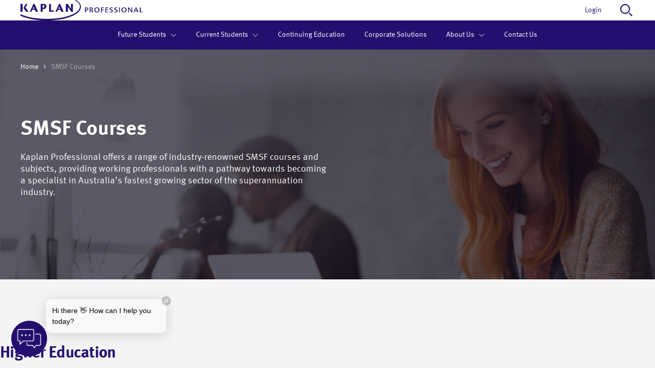

--- FILE ---
content_type: text/html; charset=UTF-8
request_url: https://www.kaplanprofessional.edu.au/smsf-courses/
body_size: 30501
content:
<!DOCTYPE html>
<html lang="en-US">
<head>
	<meta charset="UTF-8">
<script>
var gform;gform||(document.addEventListener("gform_main_scripts_loaded",function(){gform.scriptsLoaded=!0}),document.addEventListener("gform/theme/scripts_loaded",function(){gform.themeScriptsLoaded=!0}),window.addEventListener("DOMContentLoaded",function(){gform.domLoaded=!0}),gform={domLoaded:!1,scriptsLoaded:!1,themeScriptsLoaded:!1,isFormEditor:()=>"function"==typeof InitializeEditor,callIfLoaded:function(o){return!(!gform.domLoaded||!gform.scriptsLoaded||!gform.themeScriptsLoaded&&!gform.isFormEditor()||(gform.isFormEditor()&&console.warn("The use of gform.initializeOnLoaded() is deprecated in the form editor context and will be removed in Gravity Forms 3.1."),o(),0))},initializeOnLoaded:function(o){gform.callIfLoaded(o)||(document.addEventListener("gform_main_scripts_loaded",()=>{gform.scriptsLoaded=!0,gform.callIfLoaded(o)}),document.addEventListener("gform/theme/scripts_loaded",()=>{gform.themeScriptsLoaded=!0,gform.callIfLoaded(o)}),window.addEventListener("DOMContentLoaded",()=>{gform.domLoaded=!0,gform.callIfLoaded(o)}))},hooks:{action:{},filter:{}},addAction:function(o,r,e,t){gform.addHook("action",o,r,e,t)},addFilter:function(o,r,e,t){gform.addHook("filter",o,r,e,t)},doAction:function(o){gform.doHook("action",o,arguments)},applyFilters:function(o){return gform.doHook("filter",o,arguments)},removeAction:function(o,r){gform.removeHook("action",o,r)},removeFilter:function(o,r,e){gform.removeHook("filter",o,r,e)},addHook:function(o,r,e,t,n){null==gform.hooks[o][r]&&(gform.hooks[o][r]=[]);var d=gform.hooks[o][r];null==n&&(n=r+"_"+d.length),gform.hooks[o][r].push({tag:n,callable:e,priority:t=null==t?10:t})},doHook:function(r,o,e){var t;if(e=Array.prototype.slice.call(e,1),null!=gform.hooks[r][o]&&((o=gform.hooks[r][o]).sort(function(o,r){return o.priority-r.priority}),o.forEach(function(o){"function"!=typeof(t=o.callable)&&(t=window[t]),"action"==r?t.apply(null,e):e[0]=t.apply(null,e)})),"filter"==r)return e[0]},removeHook:function(o,r,t,n){var e;null!=gform.hooks[o][r]&&(e=(e=gform.hooks[o][r]).filter(function(o,r,e){return!!(null!=n&&n!=o.tag||null!=t&&t!=o.priority)}),gform.hooks[o][r]=e)}});
</script>

	<meta name="viewport" content="width=device-width, initial-scale=1, shrink-to-fit=no, maximum-scale=1">
	<meta name="format-detection" content="telephone=no">
	<link rel="profile" href="https://gmpg.org/xfn/11">
	<meta name='robots' content='index, follow, max-image-preview:large, max-snippet:-1, max-video-preview:-1' />

	<!-- This site is optimized with the Yoast SEO Premium plugin v23.0 (Yoast SEO v23.0) - https://yoast.com/wordpress/plugins/seo/ -->
	<title>SMSF Courses – Kaplan Professional</title>
<link data-rocket-prefetch href="https://bam.nr-data.net" rel="dns-prefetch">
<link data-rocket-prefetch href="https://js-agent.newrelic.com" rel="dns-prefetch">
<link data-rocket-prefetch href="https://www.googletagmanager.com" rel="dns-prefetch">
<link data-rocket-prefetch href="https://www.gstatic.com" rel="dns-prefetch">
<link data-rocket-prefetch href="https://connect.facebook.net" rel="dns-prefetch">
<link data-rocket-prefetch href="https://bat.bing.com" rel="dns-prefetch">
<link data-rocket-prefetch href="https://static.hotjar.com" rel="dns-prefetch">
<link data-rocket-prefetch href="https://snap.licdn.com" rel="dns-prefetch">
<link data-rocket-prefetch href="https://cdn.jsdelivr.net" rel="dns-prefetch">
<link data-rocket-prefetch href="https://script.hotjar.com" rel="dns-prefetch">
<link data-rocket-prefetch href="https://googleads.g.doubleclick.net" rel="dns-prefetch">
<link data-rocket-prefetch href="https://aus-app.sms-magic.com" rel="dns-prefetch">
<link data-rocket-prefetch href="https://www.google.com" rel="dns-prefetch">
<link data-rocket-prefetch href="https://7296112.collect.igodigital.com" rel="dns-prefetch"><link rel="preload" data-rocket-preload as="image" href="https://www.kaplanprofessional.edu.au/app/uploads/2023/05/001929_SMSF-Courses-Web-Page_Top-Banner-1200x400-1.jpg" fetchpriority="high">
	<meta name="description" content="Looking for self-managed superannuation funds (SMFS) courses? Explore Kaplan Professional&#039;s wide range of programs designed in consultation with industry." />
	<link rel="canonical" href="https://www.kaplanprofessional.edu.au/smsf-courses/" />
	<meta property="og:locale" content="en_US" />
	<meta property="og:type" content="article" />
	<meta property="og:title" content="SMSF Courses – Kaplan Professional" />
	<meta property="og:description" content="Looking for self-managed superannuation funds (SMFS) courses? Explore Kaplan Professional&#039;s wide range of programs designed in consultation with industry." />
	<meta property="og:url" content="https://www.kaplanprofessional.edu.au/smsf-courses/" />
	<meta property="og:site_name" content="Kaplan Professional" />
	<meta property="article:publisher" content="https://www.facebook.com/kaplanprofessional" />
	<meta property="article:modified_time" content="2023-11-26T01:14:47+00:00" />
	<meta name="twitter:card" content="summary_large_image" />
	<meta name="twitter:site" content="@KPAustralia" />
	<script type="application/ld+json" class="yoast-schema-graph">{"@context":"https://schema.org","@graph":[{"@type":"WebPage","@id":"https://www.kaplanprofessional.edu.au/smsf-courses/","url":"https://www.kaplanprofessional.edu.au/smsf-courses/","name":"SMSF Courses – Kaplan Professional","isPartOf":{"@id":"https://www.kaplanprofessional.edu.au/#website"},"datePublished":"2023-05-18T14:36:53+00:00","dateModified":"2023-11-26T01:14:47+00:00","description":"Looking for self-managed superannuation funds (SMFS) courses? Explore Kaplan Professional's wide range of programs designed in consultation with industry.","breadcrumb":{"@id":"https://www.kaplanprofessional.edu.au/smsf-courses/#breadcrumb"},"inLanguage":"en-US","potentialAction":[{"@type":"ReadAction","target":["https://www.kaplanprofessional.edu.au/smsf-courses/"]}]},{"@type":"BreadcrumbList","@id":"https://www.kaplanprofessional.edu.au/smsf-courses/#breadcrumb","itemListElement":[{"@type":"ListItem","position":1,"name":"Home","item":"https://www.kaplanprofessional.edu.au/"},{"@type":"ListItem","position":2,"name":"SMSF Courses"}]},{"@type":"WebSite","@id":"https://www.kaplanprofessional.edu.au/#website","url":"https://www.kaplanprofessional.edu.au/","name":"Kaplan Professional","description":"Kaplan Professional is a leading provider of professional education and training in Australia offering both vocational and postgraduate qualifications.","publisher":{"@id":"https://www.kaplanprofessional.edu.au/#organization"},"potentialAction":[{"@type":"SearchAction","target":{"@type":"EntryPoint","urlTemplate":"https://www.kaplanprofessional.edu.au/?s={search_term_string}"},"query-input":"required name=search_term_string"}],"inLanguage":"en-US"},{"@type":"Organization","@id":"https://www.kaplanprofessional.edu.au/#organization","name":"Kaplan Professional","url":"https://www.kaplanprofessional.edu.au/","logo":{"@type":"ImageObject","inLanguage":"en-US","@id":"https://www.kaplanprofessional.edu.au/#/schema/logo/image/","url":"https://www.kaplanprofessional.edu.au/app/uploads/2023/02/kaplan_logo-1.svg","contentUrl":"https://www.kaplanprofessional.edu.au/app/uploads/2023/02/kaplan_logo-1.svg","caption":"Kaplan Professional"},"image":{"@id":"https://www.kaplanprofessional.edu.au/#/schema/logo/image/"},"sameAs":["https://www.facebook.com/kaplanprofessional","https://x.com/KPAustralia","https://www.instagram.com/kaplan_professional","https://www.linkedin.com/school/kaplan-professional/"]}]}</script>
	<!-- / Yoast SEO Premium plugin. -->


<link rel='dns-prefetch' href='//cdn.jsdelivr.net' />
<link rel="alternate" title="oEmbed (JSON)" type="application/json+oembed" href="https://www.kaplanprofessional.edu.au/wp-json/oembed/1.0/embed?url=https%3A%2F%2Fwww.kaplanprofessional.edu.au%2Fsmsf-courses%2F" />
<link rel="alternate" title="oEmbed (XML)" type="text/xml+oembed" href="https://www.kaplanprofessional.edu.au/wp-json/oembed/1.0/embed?url=https%3A%2F%2Fwww.kaplanprofessional.edu.au%2Fsmsf-courses%2F&#038;format=xml" />
<style id='wp-img-auto-sizes-contain-inline-css'>
img:is([sizes=auto i],[sizes^="auto," i]){contain-intrinsic-size:3000px 1500px}
/*# sourceURL=wp-img-auto-sizes-contain-inline-css */
</style>
<link rel='stylesheet' id='show-login-css' href='https://www.kaplanprofessional.edu.au/app/plugins/miniorange-saml-20-single-sign-on/includes/css/show-login.css?version=4.1.3&#038;ver=6.9' media='all' />
<link rel='stylesheet' id='hide-login-css' href='https://www.kaplanprofessional.edu.au/app/plugins/miniorange-saml-20-single-sign-on/includes/css/hide-login.css?version=4.1.3&#038;ver=6.9' media='all' />
<style id='wp-emoji-styles-inline-css'>

	img.wp-smiley, img.emoji {
		display: inline !important;
		border: none !important;
		box-shadow: none !important;
		height: 1em !important;
		width: 1em !important;
		margin: 0 0.07em !important;
		vertical-align: -0.1em !important;
		background: none !important;
		padding: 0 !important;
	}
/*# sourceURL=wp-emoji-styles-inline-css */
</style>
<link rel='stylesheet' id='wp-block-library-css' href='https://www.kaplanprofessional.edu.au/wp/wp-includes/css/dist/block-library/style.min.css?ver=a40c1996a01dc019e966fd4c2098fa04' media='all' />
<style id='classic-theme-styles-inline-css'>
/*! This file is auto-generated */
.wp-block-button__link{color:#fff;background-color:#32373c;border-radius:9999px;box-shadow:none;text-decoration:none;padding:calc(.667em + 2px) calc(1.333em + 2px);font-size:1.125em}.wp-block-file__button{background:#32373c;color:#fff;text-decoration:none}
/*# sourceURL=/wp-includes/css/classic-themes.min.css */
</style>
<style id='global-styles-inline-css'>
:root{--wp--preset--aspect-ratio--square: 1;--wp--preset--aspect-ratio--4-3: 4/3;--wp--preset--aspect-ratio--3-4: 3/4;--wp--preset--aspect-ratio--3-2: 3/2;--wp--preset--aspect-ratio--2-3: 2/3;--wp--preset--aspect-ratio--16-9: 16/9;--wp--preset--aspect-ratio--9-16: 9/16;--wp--preset--color--black: #000000;--wp--preset--color--cyan-bluish-gray: #abb8c3;--wp--preset--color--white: #fff;--wp--preset--color--pale-pink: #f78da7;--wp--preset--color--vivid-red: #cf2e2e;--wp--preset--color--luminous-vivid-orange: #ff6900;--wp--preset--color--luminous-vivid-amber: #fcb900;--wp--preset--color--light-green-cyan: #7bdcb5;--wp--preset--color--vivid-green-cyan: #00d084;--wp--preset--color--pale-cyan-blue: #8ed1fc;--wp--preset--color--vivid-cyan-blue: #0693e3;--wp--preset--color--vivid-purple: #9b51e0;--wp--preset--color--blue: #0d6efd;--wp--preset--color--indigo: #6610f2;--wp--preset--color--purple: #5533ff;--wp--preset--color--pink: #d63384;--wp--preset--color--red: #dc3545;--wp--preset--color--orange: #fd7e14;--wp--preset--color--yellow: #ffc107;--wp--preset--color--green: #198754;--wp--preset--color--teal: #20c997;--wp--preset--color--cyan: #0dcaf0;--wp--preset--color--gray: #6c757d;--wp--preset--color--gray-dark: #343a40;--wp--preset--gradient--vivid-cyan-blue-to-vivid-purple: linear-gradient(135deg,rgb(6,147,227) 0%,rgb(155,81,224) 100%);--wp--preset--gradient--light-green-cyan-to-vivid-green-cyan: linear-gradient(135deg,rgb(122,220,180) 0%,rgb(0,208,130) 100%);--wp--preset--gradient--luminous-vivid-amber-to-luminous-vivid-orange: linear-gradient(135deg,rgb(252,185,0) 0%,rgb(255,105,0) 100%);--wp--preset--gradient--luminous-vivid-orange-to-vivid-red: linear-gradient(135deg,rgb(255,105,0) 0%,rgb(207,46,46) 100%);--wp--preset--gradient--very-light-gray-to-cyan-bluish-gray: linear-gradient(135deg,rgb(238,238,238) 0%,rgb(169,184,195) 100%);--wp--preset--gradient--cool-to-warm-spectrum: linear-gradient(135deg,rgb(74,234,220) 0%,rgb(151,120,209) 20%,rgb(207,42,186) 40%,rgb(238,44,130) 60%,rgb(251,105,98) 80%,rgb(254,248,76) 100%);--wp--preset--gradient--blush-light-purple: linear-gradient(135deg,rgb(255,206,236) 0%,rgb(152,150,240) 100%);--wp--preset--gradient--blush-bordeaux: linear-gradient(135deg,rgb(254,205,165) 0%,rgb(254,45,45) 50%,rgb(107,0,62) 100%);--wp--preset--gradient--luminous-dusk: linear-gradient(135deg,rgb(255,203,112) 0%,rgb(199,81,192) 50%,rgb(65,88,208) 100%);--wp--preset--gradient--pale-ocean: linear-gradient(135deg,rgb(255,245,203) 0%,rgb(182,227,212) 50%,rgb(51,167,181) 100%);--wp--preset--gradient--electric-grass: linear-gradient(135deg,rgb(202,248,128) 0%,rgb(113,206,126) 100%);--wp--preset--gradient--midnight: linear-gradient(135deg,rgb(2,3,129) 0%,rgb(40,116,252) 100%);--wp--preset--font-size--small: 13px;--wp--preset--font-size--medium: 20px;--wp--preset--font-size--large: 36px;--wp--preset--font-size--x-large: 42px;--wp--preset--spacing--20: 0.44rem;--wp--preset--spacing--30: 0.67rem;--wp--preset--spacing--40: 1rem;--wp--preset--spacing--50: 1.5rem;--wp--preset--spacing--60: 2.25rem;--wp--preset--spacing--70: 3.38rem;--wp--preset--spacing--80: 5.06rem;--wp--preset--shadow--natural: 6px 6px 9px rgba(0, 0, 0, 0.2);--wp--preset--shadow--deep: 12px 12px 50px rgba(0, 0, 0, 0.4);--wp--preset--shadow--sharp: 6px 6px 0px rgba(0, 0, 0, 0.2);--wp--preset--shadow--outlined: 6px 6px 0px -3px rgb(255, 255, 255), 6px 6px rgb(0, 0, 0);--wp--preset--shadow--crisp: 6px 6px 0px rgb(0, 0, 0);}:where(.is-layout-flex){gap: 0.5em;}:where(.is-layout-grid){gap: 0.5em;}body .is-layout-flex{display: flex;}.is-layout-flex{flex-wrap: wrap;align-items: center;}.is-layout-flex > :is(*, div){margin: 0;}body .is-layout-grid{display: grid;}.is-layout-grid > :is(*, div){margin: 0;}:where(.wp-block-columns.is-layout-flex){gap: 2em;}:where(.wp-block-columns.is-layout-grid){gap: 2em;}:where(.wp-block-post-template.is-layout-flex){gap: 1.25em;}:where(.wp-block-post-template.is-layout-grid){gap: 1.25em;}.has-black-color{color: var(--wp--preset--color--black) !important;}.has-cyan-bluish-gray-color{color: var(--wp--preset--color--cyan-bluish-gray) !important;}.has-white-color{color: var(--wp--preset--color--white) !important;}.has-pale-pink-color{color: var(--wp--preset--color--pale-pink) !important;}.has-vivid-red-color{color: var(--wp--preset--color--vivid-red) !important;}.has-luminous-vivid-orange-color{color: var(--wp--preset--color--luminous-vivid-orange) !important;}.has-luminous-vivid-amber-color{color: var(--wp--preset--color--luminous-vivid-amber) !important;}.has-light-green-cyan-color{color: var(--wp--preset--color--light-green-cyan) !important;}.has-vivid-green-cyan-color{color: var(--wp--preset--color--vivid-green-cyan) !important;}.has-pale-cyan-blue-color{color: var(--wp--preset--color--pale-cyan-blue) !important;}.has-vivid-cyan-blue-color{color: var(--wp--preset--color--vivid-cyan-blue) !important;}.has-vivid-purple-color{color: var(--wp--preset--color--vivid-purple) !important;}.has-black-background-color{background-color: var(--wp--preset--color--black) !important;}.has-cyan-bluish-gray-background-color{background-color: var(--wp--preset--color--cyan-bluish-gray) !important;}.has-white-background-color{background-color: var(--wp--preset--color--white) !important;}.has-pale-pink-background-color{background-color: var(--wp--preset--color--pale-pink) !important;}.has-vivid-red-background-color{background-color: var(--wp--preset--color--vivid-red) !important;}.has-luminous-vivid-orange-background-color{background-color: var(--wp--preset--color--luminous-vivid-orange) !important;}.has-luminous-vivid-amber-background-color{background-color: var(--wp--preset--color--luminous-vivid-amber) !important;}.has-light-green-cyan-background-color{background-color: var(--wp--preset--color--light-green-cyan) !important;}.has-vivid-green-cyan-background-color{background-color: var(--wp--preset--color--vivid-green-cyan) !important;}.has-pale-cyan-blue-background-color{background-color: var(--wp--preset--color--pale-cyan-blue) !important;}.has-vivid-cyan-blue-background-color{background-color: var(--wp--preset--color--vivid-cyan-blue) !important;}.has-vivid-purple-background-color{background-color: var(--wp--preset--color--vivid-purple) !important;}.has-black-border-color{border-color: var(--wp--preset--color--black) !important;}.has-cyan-bluish-gray-border-color{border-color: var(--wp--preset--color--cyan-bluish-gray) !important;}.has-white-border-color{border-color: var(--wp--preset--color--white) !important;}.has-pale-pink-border-color{border-color: var(--wp--preset--color--pale-pink) !important;}.has-vivid-red-border-color{border-color: var(--wp--preset--color--vivid-red) !important;}.has-luminous-vivid-orange-border-color{border-color: var(--wp--preset--color--luminous-vivid-orange) !important;}.has-luminous-vivid-amber-border-color{border-color: var(--wp--preset--color--luminous-vivid-amber) !important;}.has-light-green-cyan-border-color{border-color: var(--wp--preset--color--light-green-cyan) !important;}.has-vivid-green-cyan-border-color{border-color: var(--wp--preset--color--vivid-green-cyan) !important;}.has-pale-cyan-blue-border-color{border-color: var(--wp--preset--color--pale-cyan-blue) !important;}.has-vivid-cyan-blue-border-color{border-color: var(--wp--preset--color--vivid-cyan-blue) !important;}.has-vivid-purple-border-color{border-color: var(--wp--preset--color--vivid-purple) !important;}.has-vivid-cyan-blue-to-vivid-purple-gradient-background{background: var(--wp--preset--gradient--vivid-cyan-blue-to-vivid-purple) !important;}.has-light-green-cyan-to-vivid-green-cyan-gradient-background{background: var(--wp--preset--gradient--light-green-cyan-to-vivid-green-cyan) !important;}.has-luminous-vivid-amber-to-luminous-vivid-orange-gradient-background{background: var(--wp--preset--gradient--luminous-vivid-amber-to-luminous-vivid-orange) !important;}.has-luminous-vivid-orange-to-vivid-red-gradient-background{background: var(--wp--preset--gradient--luminous-vivid-orange-to-vivid-red) !important;}.has-very-light-gray-to-cyan-bluish-gray-gradient-background{background: var(--wp--preset--gradient--very-light-gray-to-cyan-bluish-gray) !important;}.has-cool-to-warm-spectrum-gradient-background{background: var(--wp--preset--gradient--cool-to-warm-spectrum) !important;}.has-blush-light-purple-gradient-background{background: var(--wp--preset--gradient--blush-light-purple) !important;}.has-blush-bordeaux-gradient-background{background: var(--wp--preset--gradient--blush-bordeaux) !important;}.has-luminous-dusk-gradient-background{background: var(--wp--preset--gradient--luminous-dusk) !important;}.has-pale-ocean-gradient-background{background: var(--wp--preset--gradient--pale-ocean) !important;}.has-electric-grass-gradient-background{background: var(--wp--preset--gradient--electric-grass) !important;}.has-midnight-gradient-background{background: var(--wp--preset--gradient--midnight) !important;}.has-small-font-size{font-size: var(--wp--preset--font-size--small) !important;}.has-medium-font-size{font-size: var(--wp--preset--font-size--medium) !important;}.has-large-font-size{font-size: var(--wp--preset--font-size--large) !important;}.has-x-large-font-size{font-size: var(--wp--preset--font-size--x-large) !important;}
:where(.wp-block-post-template.is-layout-flex){gap: 1.25em;}:where(.wp-block-post-template.is-layout-grid){gap: 1.25em;}
:where(.wp-block-term-template.is-layout-flex){gap: 1.25em;}:where(.wp-block-term-template.is-layout-grid){gap: 1.25em;}
:where(.wp-block-columns.is-layout-flex){gap: 2em;}:where(.wp-block-columns.is-layout-grid){gap: 2em;}
:root :where(.wp-block-pullquote){font-size: 1.5em;line-height: 1.6;}
/*# sourceURL=global-styles-inline-css */
</style>
<link rel='stylesheet' id='mo_saml_admin_settings_style-css' href='https://www.kaplanprofessional.edu.au/app/plugins/miniorange-saml-20-single-sign-on/includes/css/jquery.ui.css?ver=a40c1996a01dc019e966fd4c2098fa04' media='all' />
<link rel='stylesheet' id='startstyles-css' href='https://www.kaplanprofessional.edu.au/app/themes/kaplan/build/child-theme.css?cacheupdate=202601170631&#038;ver=6.9' media='all' />
<link rel='stylesheet' id='kaplanStyles-css' href='https://www.kaplanprofessional.edu.au/app/themes/kaplan/build/styles.css?cacheupdate=202601170631&#038;ver=6.9' media='all' />
<link rel='stylesheet' id='slick_css-css' href='//cdn.jsdelivr.net/npm/slick-carousel@1.8.1/slick/slick.css?ver=a40c1996a01dc019e966fd4c2098fa04' media='all' />
<link rel='stylesheet' id='slick_theme-css' href='//cdn.jsdelivr.net/npm/slick-carousel@1.8.1/slick/slick-theme.css?ver=a40c1996a01dc019e966fd4c2098fa04' media='all' />
<link rel='stylesheet' id='elementor-icons-css' href='https://www.kaplanprofessional.edu.au/app/plugins/elementor/assets/lib/eicons/css/elementor-icons.min.css?ver=5.44.0' media='all' />
<link rel='stylesheet' id='elementor-frontend-css' href='https://www.kaplanprofessional.edu.au/app/uploads/elementor/css/custom-frontend.min.css?ver=1768443499' media='all' />
<link rel='stylesheet' id='elementor-post-60242-css' href='https://www.kaplanprofessional.edu.au/app/uploads/elementor/css/post-60242.css?ver=1768443499' media='all' />
<link rel='stylesheet' id='elementor-pro-css' href='https://www.kaplanprofessional.edu.au/app/uploads/elementor/css/custom-pro-frontend.min.css?ver=1768443499' media='all' />
<link rel='stylesheet' id='font-awesome-5-all-css' href='https://www.kaplanprofessional.edu.au/app/plugins/elementor/assets/lib/font-awesome/css/all.min.css?ver=3.33.4' media='all' />
<link rel='stylesheet' id='font-awesome-4-shim-css' href='https://www.kaplanprofessional.edu.au/app/plugins/elementor/assets/lib/font-awesome/css/v4-shims.min.css?ver=3.33.4' media='all' />
<link rel='stylesheet' id='tablepress-default-css' href='https://www.kaplanprofessional.edu.au/app/plugins/tablepress/css/build/default.css?ver=3.2.5' media='all' />
<style id='tablepress-default-inline-css'>
.tablepress-id-9 thead th,.tablepress tfoot th{background-color:#dcceab}.tablepress-id-8 thead th,.tablepress tfoot th{background-color:#4aaa42}.tablepress-id-254 .column-1{width:60%}.tablepress-id-255 .column-1{width:60%}.tablepress-id-256 .column-1{width:60%}.tablepress-id-210 .column-1{width:30%}.tablepress-id-295 .column-2{width:45%}.tablepress-id-294 .column-2{width:45%}.tablepress-id-296 .column-2{width:45%}.tablepress-id-1147 .row-1{background-color:#007db3;color:#fff}.tablepress-id-1201 .column-2{background-color:#007db3;color:#fff}.tablepress-id-1201 .row-2 .column-2{background-color:transparent;color:#3C3A47}.tablepress-id-1201 .row-3 .column-2{background-color:#00A4d9;color:#fff}.tablepress-id-1201 .row-4 .column-2{background-color:transparent;color:#3C3A47}.tablepress-id-1201 .column-3{background-color:#35771F;color:#fff}.tablepress-id-1201 .row-2 .column-3{background-color:transparent;color:#3C3A47}.tablepress-id-1201 .row-3 .column-3{background-color:#4E9D2D;color:#fff}.tablepress-id-1201 .row-4 .column-3{background-color:transparent;color:#3C3A47}.tablepress-id-1201 .column-4{background-color:#B6340D;color:#fff}.tablepress-id-1201 .row-2 .column-4{background-color:transparent;color:#3C3A47}.tablepress-id-1201 .row-3 .column-4{background-color:#E55302;color:#fff}.tablepress-id-1201 .row-4 .column-4{background-color:transparent;color:#3C3A47}.tablepress-id-1207 thead tr th{background-color:#3E7839;color:#fff}.tablepress-id-1219 tbody tr:nth-child(4){background-color:#fff}
/*# sourceURL=tablepress-default-inline-css */
</style>
<link rel='stylesheet' id='tooltip-css-css' href='https://www.kaplanprofessional.edu.au/app/plugins/tooltips-for-gravity-forms-free/assests/css/easytp.bundle.min.css?ver=a40c1996a01dc019e966fd4c2098fa04' media='all' />
<link rel='stylesheet' id='tooltip-css-themes-css' href='https://www.kaplanprofessional.edu.au/app/plugins/tooltips-for-gravity-forms-free/assests/css/themes/easytp-themes.min.css?ver=a40c1996a01dc019e966fd4c2098fa04' media='all' />
<link rel='stylesheet' id='searchwp-forms-css' href='https://www.kaplanprofessional.edu.au/app/plugins/searchwp/assets/css/frontend/search-forms.css?ver=4.3.9' media='all' />
<link rel='stylesheet' id='searchwp-results-page-css' href='https://www.kaplanprofessional.edu.au/app/plugins/searchwp/assets/css/frontend/results-page.css?ver=4.3.9' media='all' />
<link rel='stylesheet' id='elementor-gf-local-roboto-css' href='https://www.kaplanprofessional.edu.au/app/uploads/elementor/google-fonts/css/roboto.css?ver=1752509542' media='all' />
<link rel='stylesheet' id='elementor-gf-local-robotoslab-css' href='https://www.kaplanprofessional.edu.au/app/uploads/elementor/google-fonts/css/robotoslab.css?ver=1752509554' media='all' />
<link rel='stylesheet' id='elementor-gf-local-poppins-css' href='https://www.kaplanprofessional.edu.au/app/uploads/elementor/google-fonts/css/poppins.css?ver=1752509565' media='all' />
<link rel='stylesheet' id='elementor-gf-local-raleway-css' href='https://www.kaplanprofessional.edu.au/app/uploads/elementor/google-fonts/css/raleway.css?ver=1752509585' media='all' />
<link rel='stylesheet' id='elementor-gf-local-merriweather-css' href='https://www.kaplanprofessional.edu.au/app/uploads/elementor/google-fonts/css/merriweather.css?ver=1752509601' media='all' />
<link rel='stylesheet' id='elementor-gf-local-montserrat-css' href='https://www.kaplanprofessional.edu.au/app/uploads/elementor/google-fonts/css/montserrat.css?ver=1752509619' media='all' />
<link rel='stylesheet' id='elementor-gf-local-merriweathersans-css' href='https://www.kaplanprofessional.edu.au/app/uploads/elementor/google-fonts/css/merriweathersans.css?ver=1752509628' media='all' />
<script src="https://www.kaplanprofessional.edu.au/wp/wp-includes/js/jquery/jquery.min.js?ver=3.7.1" id="jquery-core-js"></script>
<script src="https://www.kaplanprofessional.edu.au/wp/wp-includes/js/jquery/jquery-migrate.min.js?ver=3.4.1" id="jquery-migrate-js"></script>
<script src="https://www.kaplanprofessional.edu.au/app/plugins/miniorange-saml-20-single-sign-on/includes/js/settings.js?ver=a40c1996a01dc019e966fd4c2098fa04" id="mo_saml_admin_settings_script_widget-js"></script>
<script src="https://www.kaplanprofessional.edu.au/app/themes/kaplan/build/child-theme.js?ver=1.1.6" id="childThemeJs-js"></script>
<script src="https://www.kaplanprofessional.edu.au/app/themes/kaplan/build/breakpoints-javascript.js?ver=1.1.6" id="breakpointsJs-js"></script>
<script src="https://www.kaplanprofessional.edu.au/app/themes/kaplan/build/header.js?ver=a40c1996a01dc019e966fd4c2098fa04" id="kaplanMegaMenu-js"></script>
<script src="https://www.kaplanprofessional.edu.au/app/themes/kaplan/build/ontrack-form.js?ver=1.1.6" id="flyOntrackFormJS-js"></script>
<script src="https://www.kaplanprofessional.edu.au/app/themes/kaplan/build/announcement-bar.js?ver=a40c1996a01dc019e966fd4c2098fa04" id="kaplanAnnouncementBar-js"></script>
<script src="https://www.kaplanprofessional.edu.au/app/themes/kaplan/build/how-it-works.js?ver=a40c1996a01dc019e966fd4c2098fa04" id="kaplan-how-it-works-js"></script>
<script src="https://www.kaplanprofessional.edu.au/app/themes/kaplan/build/backtop-button.js?ver=a40c1996a01dc019e966fd4c2098fa04" id="backtopButtonJs-js"></script>
<script src="https://www.kaplanprofessional.edu.au/app/themes/kaplan/build/breadcrumbs.js?ver=1.1.6" id="flyBreadcrumbs-js"></script>
<script src="https://www.kaplanprofessional.edu.au/app/themes/kaplan/build/modal-main-template.js?ver=1.1.6" id="flyModalTemplate-js"></script>
<script id="flyFeatureCards-js-extra">
var o_featurecards_js = {"ajaxurl":"https://www.kaplanprofessional.edu.au/wp/wp-admin/admin-ajax.php","themeurl":"https://www.kaplanprofessional.edu.au/app/themes/kaplan","nonce":"5def5433ff"};
//# sourceURL=flyFeatureCards-js-extra
</script>
<script src="https://www.kaplanprofessional.edu.au/app/themes/kaplan/build/feature-cards.js?ver=1.1.6" id="flyFeatureCards-js"></script>
<script src="https://www.kaplanprofessional.edu.au/app/themes/kaplan/build/form-embed-component.js?ver=1.1.6" id="flyFormEmbedComponent-js"></script>
<script src="https://www.kaplanprofessional.edu.au/app/themes/kaplan/build/about-parallax-grid.js?ver=1.1.6" id="flyAboutParallax-js"></script>
<script src="https://www.kaplanprofessional.edu.au/app/themes/kaplan/build/learning-outcomes-course.js?ver=1.1.6" id="flyLearningOutcomes-js"></script>
<script src="https://www.kaplanprofessional.edu.au/app/themes/kaplan/build/entry-requirements-block.js?ver=1.1.6" id="flyEntryRequirementsBlock-js"></script>
<script src="https://www.kaplanprofessional.edu.au/app/themes/kaplan/build/course-fixed-cta-bar.js?ver=1.1.6" id="flyFixedCTABarCourse-js"></script>
<script src="https://www.kaplanprofessional.edu.au/app/themes/kaplan/build/fixed-header-site.js?ver=1.1.6" id="flyFixedHeaderSite-js"></script>
<script src="https://www.kaplanprofessional.edu.au/app/themes/kaplan/build/course-subject-anchor-menu.js?ver=1.1.6" id="flyCourseSubjectAnchorMenu-js"></script>
<script src="https://www.kaplanprofessional.edu.au/app/themes/kaplan/build/kaplan-main-menu.js?ver=1.1.6" id="flyKaplanMainMenu-js"></script>
<script src="https://www.kaplanprofessional.edu.au/app/themes/kaplan/build/kaplan-mobile-menu.js?ver=1.1.6" id="flyKaplanMobileMenu-js"></script>
<script src="https://www.kaplanprofessional.edu.au/app/themes/kaplan/build/accordion.js?ver=1.1.6" id="flyAccordion-js"></script>
<script src="https://www.kaplanprofessional.edu.au/app/themes/kaplan/build/site-search.js?ver=1.1.6" id="flySiteSearchJS-js"></script>
<script src="https://www.kaplanprofessional.edu.au/app/themes/kaplan/build/course-finder.js?ver=1.1.6" id="flyCourseFinderJS-js"></script>
<script src="https://www.kaplanprofessional.edu.au/app/themes/kaplan/build/cards-list.js?ver=1.1.6" id="flyCardsListJS-js"></script>
<script src="https://www.kaplanprofessional.edu.au/app/themes/kaplan/build/schweser-cards-list.js?ver=1.1.6" id="flySchweserCardsListJS-js"></script>
<script src="https://www.kaplanprofessional.edu.au/app/themes/kaplan/build/full-list.js?ver=1.1.6" id="flyFullListJS-js"></script>
<script src="https://www.kaplanprofessional.edu.au/app/themes/kaplan/build/main-contact.js?ver=1.1.6" id="flyMainContactJS-js"></script>
<script src="https://www.kaplanprofessional.edu.au/app/themes/kaplan/build/contact-directory.js?ver=1.1.6" id="flyContactDirectoryJS-js"></script>
<script src="https://www.kaplanprofessional.edu.au/app/themes/kaplan/build/single.js?ver=1.1.6" id="flySingleJS-js"></script>
<script src="https://www.kaplanprofessional.edu.au/app/themes/kaplan/build/schweser.js?ver=1.1.6" id="flySchweserJS-js"></script>
<script src="https://www.kaplanprofessional.edu.au/app/themes/kaplan/build/category-bar-menu.js?ver=1.1.6" id="flyCategoryBarMenuJS-js"></script>
<script src="https://www.kaplanprofessional.edu.au/app/themes/kaplan/build/current-students.js?ver=1.1.6" id="flyCurrentStudentsJS-js"></script>
<script src="https://www.kaplanprofessional.edu.au/app/themes/kaplan/build/cta-button.js?ver=1.1.6" id="flyCTAButtonJS-js"></script>
<script src="https://www.kaplanprofessional.edu.au/app/plugins/elementor/assets/lib/font-awesome/js/v4-shims.min.js?ver=3.33.4" id="font-awesome-4-shim-js"></script>
<script src="https://www.kaplanprofessional.edu.au/app/plugins/tooltips-for-gravity-forms-free/assests/js/easytp.bundle.min.js?ver=a40c1996a01dc019e966fd4c2098fa04" id="tooltip-script-js"></script>
<link rel="https://api.w.org/" href="https://www.kaplanprofessional.edu.au/wp-json/" /><link rel="alternate" title="JSON" type="application/json" href="https://www.kaplanprofessional.edu.au/wp-json/wp/v2/pages/53839" /><link rel="EditURI" type="application/rsd+xml" title="RSD" href="https://www.kaplanprofessional.edu.au/wp/xmlrpc.php?rsd" />
		<script>
			document.documentElement.className = document.documentElement.className.replace('no-js', 'js');
		</script>
				<style>
			.no-js img.lazyload {
				display: none;
			}

			figure.wp-block-image img.lazyloading {
				min-width: 150px;
			}

						.lazyload, .lazyloading {
				opacity: 0;
			}

			.lazyloaded {
				opacity: 1;
				transition: opacity 400ms;
				transition-delay: 0ms;
			}

					</style>
		<script>(function(w,d,s,l,i){w[l]=w[l]||[];w[l].push({"gtm.start":new Date().getTime(),event:"gtm.js"});var f=d.getElementsByTagName(s)[0],j=d.createElement(s),dl=l!="dataLayer"?"&l="+l:"";j.async=true;j.src="https://www.googletagmanager.com/gtm.js?id="+i+dl;f.parentNode.insertBefore(j,f);})(window,document,"script","dataLayer","GTM-M53PZH");</script><meta name="mobile-web-app-capable" content="yes">
<meta name="apple-mobile-web-app-capable" content="yes">
<meta name="apple-mobile-web-app-title" content="Kaplan Professional - Kaplan Professional is a leading provider of professional education and training in Australia offering both vocational and postgraduate qualifications.">
<meta name="generator" content="Elementor 3.33.4; features: additional_custom_breakpoints; settings: css_print_method-external, google_font-enabled, font_display-swap">
<style>
	html, body {
		font-feature-settings: 'lnum' 1;
	}
</style>
<!-- Google Tag Manager -->
<script>(function(w,d,s,l,i){w[l]=w[l]||[];w[l].push({'gtm.start':
new Date().getTime(),event:'gtm.js'});var f=d.getElementsByTagName(s)[0],
j=d.createElement(s),dl=l!='dataLayer'?'&l='+l:'';j.async=true;j.src=
'https://www.googletagmanager.com/gtm.js?id='+i+dl;f.parentNode.insertBefore(j,f);
})(window,document,'script','dataLayer','GTM-M53PZH');</script>
<!-- End Google Tag Manager -->
			<style>
				.e-con.e-parent:nth-of-type(n+4):not(.e-lazyloaded):not(.e-no-lazyload),
				.e-con.e-parent:nth-of-type(n+4):not(.e-lazyloaded):not(.e-no-lazyload) * {
					background-image: none !important;
				}
				@media screen and (max-height: 1024px) {
					.e-con.e-parent:nth-of-type(n+3):not(.e-lazyloaded):not(.e-no-lazyload),
					.e-con.e-parent:nth-of-type(n+3):not(.e-lazyloaded):not(.e-no-lazyload) * {
						background-image: none !important;
					}
				}
				@media screen and (max-height: 640px) {
					.e-con.e-parent:nth-of-type(n+2):not(.e-lazyloaded):not(.e-no-lazyload),
					.e-con.e-parent:nth-of-type(n+2):not(.e-lazyloaded):not(.e-no-lazyload) * {
						background-image: none !important;
					}
				}
			</style>
			<link rel="icon" href="https://www.kaplanprofessional.edu.au/app/uploads/2023/12/cropped-Favicon_K_RGB_Green-1-32x32.png" sizes="32x32" />
<link rel="icon" href="https://www.kaplanprofessional.edu.au/app/uploads/2023/12/cropped-Favicon_K_RGB_Green-1-192x192.png" sizes="192x192" />
<link rel="apple-touch-icon" href="https://www.kaplanprofessional.edu.au/app/uploads/2023/12/cropped-Favicon_K_RGB_Green-1-180x180.png" />
<meta name="msapplication-TileImage" content="https://www.kaplanprofessional.edu.au/app/uploads/2023/12/cropped-Favicon_K_RGB_Green-1-270x270.png" />
		<style id="wp-custom-css">
			.vc_row.vc_row-flex{
    flex-wrap:unset !important;
}
.home .feature-cards-container .card-title span{
	color:white !important;
}

.cardrow-blog-primary .catdate{
  position:absolute;
  right:20px;
  font-size:14px;
  color:#6B6975;
}

.gfield_required_custom{
	color:black !important;
}

.home .cardrow-news-default .maincat{
	display:none;
}
.eleven-custom-html .content-container > .text-content{
	@media (max-width:576px){
		width:100% !important;
	}
}
.eleven-banner-cta-footer p{
	font-weight: 700;
	font-size: 39.06px;
	line-height: 48px;
}

.gform_required_legend{
	display:none !important;
}


.massey-os p {
  font-size: 17px !important;
}

.massey-os a {
  font-size: 17px !important;
}

.massey-footer p {
  font-size: 13px !important;
}

.massey-os b  {
  font-size: 17px !important;
}

.massey-os strong  {
  font-size: 17px !important;
}
@media (max-width:576px){
	.eleven-custom-html .button.button-1{
		margin-bottom:30px;
	}
}


.massey-os ul,
.massey-os ol {
  font-size: 17px !important;
}

.massey-os li {
  font-size: 17px !important;
}

.feature-cards-container .btn.btn-info{
	@media (max-width:576px){
		width:100% !important;
	}
}

.page-template-testimonials .block-general-text-icon-component .item > div > p{
	@media (max-width:992px){
		font-size:14px !important;
	}
}
.page-template-testimonials .testimonial-main-course > a{
	@media (max-width:992px){
		font-size:16px !important;
	}
}
.page-template-study-area .the-card-body .course-description{
	@media (max-width:576px){
		color: #0F172A !important;
		font-size:14px !important;
		
	}
}

.page-template-study-area .the-card-header > h4{
	@media (max-width:576px){
		font-size:18px !important;
	}
}

.page-id-1069 .layout-custom_html .block-image img{
	@media (max-width:576px){
		min-height: 213px !important;
	}
}

.page-id-1069 .layout-custom_html div.htmlblock-title-fly{
	@media (max-width:1100px){
		padding-left:0 !important;
	}
}

.postid-4389 .eleven-custom-html.has-image-full.has-image-first .image-content{
	margin-left:0;
	@media (min-width:576px){
			margin-right:20px;
	}
}

.page-template-current-students-child-page .accordion .accordion-content li::before {
	color: #007DB3 !important;
}

.page-template-current-students-child-page .accordion button[aria-expanded=true] .icon {
    border: 2px solid #007DB3 !important;
    background-color: #007DB3;
}

@media screen and (max-width: 576px){
	.layout-custom_html.mobtitle .htmlblock-title-fly h3 {
    margin-left:16px;
	}
}		</style>
		<meta name="generator" content="WP Rocket 3.20.2" data-wpr-features="wpr_preconnect_external_domains wpr_oci wpr_preload_links wpr_desktop" /></head>
<body data-rsssl=1 class="wp-singular page-template page-template-page-templates page-template-study-area page-template-page-templatesstudy-area-php page page-id-53839 page-parent wp-custom-logo wp-embed-responsive wp-theme-understrap wp-child-theme-kaplan kaplan-site group-blog understrap-has-sidebar elementor-default elementor-kit-60242 elementor-page-67066" itemscope itemtype="http://schema.org/WebSite">


<noscript><iframe src="https://www.googletagmanager.com/ns.html?id=GTM-M53PZH"height="0" width="0" style="display:none;visibility:hidden"></iframe></noscript><!-- Google Tag Manager (noscript) -->
<noscript><iframe src="https://www.googletagmanager.com/ns.html?id=GTM-M53PZH"
height="0" width="0" style="display:none;visibility:hidden"></iframe></noscript>
<!-- End Google Tag Manager (noscript) -->
<div  class="site" id="page">

	<!-- ******************* The Navbar Area ******************* -->
	
	<!-- NEW HEADER  -->
	<header  class="kaplan-main-header ">
    <a href="https://www.kaplanprofessional.edu.au" title="Kaplan Professional">
        <svg class="kaplan-logo" width="239" height="40" viewBox="0 0 239 40" fill="none" xmlns="http://www.w3.org/2000/svg">
    <g id="Logo">
        <path id="Path" d="M108.826 0.0111836H106.181C112.378 3.73905 116.204 8.08201 116.204 12.7717C116.204 26.7176 86.8391 37.0028 51.015 37.0028C30.3042 36.9916 11.8945 33.3756 0 27.739V30.6803C12.3052 36.3877 30.5742 40 51.0076 40C89.6953 40 118.094 28.1044 118.094 13.4501C118.094 8.53308 114.716 3.95154 108.826 0" fill="#240F6E" />
        <path id="Shape" fill-rule="evenodd" clip-rule="evenodd" d="M44.9401 17.6029H43.142L43.1346 23.0158H39.3979V7.63086H44.5775C47.1192 7.63086 48.7655 8.20868 49.7571 9.43887C50.4405 10.3544 50.7847 11.4819 50.7301 12.6262C50.703 14.6819 49.4351 16.5133 47.5298 17.2488C46.6934 17.5169 45.8172 17.6367 44.9401 17.6029ZM59.6204 20.4361H64.9406V23.0158H55.8837V7.69424H59.6204V20.4361ZM92.6513 13.1705V23.0158H92.6476H88.8443V7.70915H92.3812L98.7817 17.4985V7.69424H102.589V23.0158H99.1886C99.1886 23.0158 93.8574 14.9934 92.6513 13.1705ZM78.3484 19.109H73.1133L71.4558 23.0158H68.4443L75.2332 7.70915H77.601L84.2605 23.0158H79.9133L78.3484 19.109ZM75.7992 12.8163L77.4308 16.8909H74.0419L75.7992 12.8163ZM4.23615 7.70542H0V23.0158H4.23615V7.70542ZM28.3102 19.1089H23.0714L21.4102 23.0157H18.3987L25.1839 7.71285H27.5517L34.2112 23.0195H29.864L28.3102 19.1089ZM25.7537 12.8163L27.3779 16.8909H24L25.7537 12.8163ZM43.1422 10.1472H44.2004C46.0909 10.1472 46.9381 10.8927 46.9381 12.5255C46.9893 13.3061 46.7065 14.0713 46.1612 14.628C45.7912 14.971 45.2733 15.0754 43.9858 15.0754H43.1422V10.1472ZM10.5885 15.4184L15.4832 23.0158H10.7772L5.96758 15.4184L10.4072 7.70542H13.6592L9.2788 15.4184H10.5885Z" fill="#240F6E" />
        <path id="Shape_2" fill-rule="evenodd" clip-rule="evenodd" d="M126.016 14.5425C126.097 16.4549 126.097 17.5471 126.097 19.5005H126.101C126.101 21.3048 126.086 22.3449 126.019 24.1231H127.799C127.743 22.5723 127.717 21.8006 127.717 20.2349C128.086 20.2736 128.457 20.291 128.827 20.2871C131.018 20.2871 132.608 19.2247 132.608 17.3607C132.608 15.5714 131.136 14.5425 128.668 14.5425H126.016ZM127.718 19.1017C127.718 18.3635 127.732 16.4139 127.758 15.7727V15.7466H128.461C130.174 15.7466 130.914 16.4027 130.914 17.4055C130.914 18.5276 130.13 19.1017 128.432 19.1017H127.718Z" fill="#240F6E" />
        <path id="Shape_3" fill-rule="evenodd" clip-rule="evenodd" d="M136.864 24.1231H136.887L136.865 24.138C136.865 24.133 136.865 24.1281 136.864 24.1231ZM135.111 24.1231H136.864C136.813 22.978 136.787 21.6194 136.787 20.2237H137.527H138.267C138.896 21.5061 139.773 23.2172 140.487 24.4586L142.278 23.8025C141.575 22.7326 140.42 20.8202 139.814 19.7018C140.924 19.2843 141.663 18.4157 141.663 17.2004C141.663 15.426 140.176 14.5425 137.816 14.5425H135.111C135.189 16.44 135.189 17.5471 135.189 19.5005C135.189 21.3048 135.178 22.3449 135.111 24.1231ZM136.787 19.0196C136.787 18.1511 136.799 16.6003 136.824 15.7727V15.7429H137.609C139.107 15.7429 139.943 16.3058 139.943 17.3346C139.943 18.4306 139.133 19.0196 137.609 19.0196H136.787Z" fill="#240F6E" />
        <path id="Shape_4" fill-rule="evenodd" clip-rule="evenodd" d="M154.448 19.2059C154.448 16.3168 152.42 14.3821 149.409 14.3821C146.556 14.3821 144.381 16.4138 144.381 19.4743C144.381 22.3597 146.397 24.2721 149.409 24.2721C152.261 24.2721 154.448 22.2777 154.448 19.2059ZM146.238 19.3103C146.238 17.0736 147.459 15.5824 149.409 15.5824C151.307 15.5824 152.605 17.0736 152.605 19.3103C152.605 21.547 151.307 23.0382 149.409 23.0382C147.511 23.0382 146.238 21.547 146.238 19.3103Z" fill="#240F6E" />
        <path id="Path_2" d="M157.361 14.5498H162.911V15.8061C162.09 15.7502 160.51 15.7502 159.119 15.7502C159.093 16.712 159.078 17.8639 159.078 18.8108C160.406 18.8108 161.864 18.7847 162.778 18.7474V20.082C161.875 20.0298 160.377 19.9999 159.078 19.9999C159.078 21.6327 159.104 22.5796 159.159 24.1304H157.38C157.446 22.356 157.461 21.3122 157.461 19.5079C157.461 17.5545 157.461 16.4585 157.38 14.5498" fill="#240F6E" />
        <path id="Path_3" d="M167.378 15.7429C167.352 16.7345 167.337 17.6068 167.337 18.617C168.665 18.617 170.123 18.617 171.037 18.5499V19.8733C170.097 19.8211 168.621 19.8062 167.337 19.8062C167.337 20.9246 167.337 21.8938 167.378 22.9227C168.783 22.9227 170.585 22.9227 171.606 22.8556L171.103 24.1231H165.639C165.705 22.3486 165.72 21.3048 165.72 19.5005C165.72 17.5471 165.72 16.4511 165.639 14.5425H171.188V15.7988C170.367 15.7429 168.787 15.7429 167.396 15.7429" fill="#240F6E" />
        <path id="Path_4" d="M179.805 16.0411C179.151 15.7276 178.435 15.5671 177.711 15.5713C176.516 15.5713 175.921 16.0672 175.921 16.7494C175.921 17.3644 176.213 17.7633 177.46 18.3113L178.414 18.74C179.872 19.3961 180.493 20.1827 180.493 21.4912C180.493 23.1352 178.958 24.261 177.008 24.261C175.94 24.283 174.881 24.0679 173.904 23.631L174.382 22.4418C175.17 22.8456 176.042 23.0563 176.927 23.0569C178.096 23.0569 178.758 22.4828 178.758 21.7745C178.758 21.0662 178.44 20.5965 177.26 20.0895L176.15 19.6086C174.892 19.0755 174.226 18.1771 174.226 16.9768C174.226 15.5713 175.606 14.3672 177.637 14.3672C178.546 14.324 179.453 14.4924 180.286 14.8593L179.805 16.0411Z" fill="#240F6E" />
        <path id="Path_5" d="M188.965 16.0409C188.311 15.7275 187.596 15.5669 186.871 15.5712C185.676 15.5712 185.081 16.067 185.081 16.7492C185.081 17.3643 185.373 17.7632 186.62 18.3112L187.574 18.7511C189.032 19.4072 189.657 20.1938 189.657 21.5023C189.657 23.1462 188.118 24.2721 186.168 24.2721C185.1 24.294 184.041 24.0789 183.064 23.642L183.542 22.4529C184.333 22.8571 185.207 23.0678 186.095 23.068C187.26 23.068 187.922 22.4939 187.922 21.7856C187.922 21.0773 187.604 20.6076 186.424 20.1006L185.295 19.6197C184.037 19.0866 183.375 18.1882 183.375 16.9878C183.375 15.5824 184.752 14.3783 186.783 14.3783C187.689 14.3383 188.593 14.5079 189.424 14.8741L188.965 16.0409Z" fill="#240F6E" />
        <path id="Path_6" d="M194.377 24.1231H192.598C192.664 22.3486 192.679 21.3048 192.679 19.5005C192.679 17.5471 192.679 16.4511 192.598 14.5425H194.377C194.311 16.4511 194.296 17.5471 194.296 19.5005C194.296 21.3048 194.296 22.3486 194.377 24.1231" fill="#240F6E" />
        <path id="Shape_5" fill-rule="evenodd" clip-rule="evenodd" d="M207.36 19.2059C207.36 16.3168 205.329 14.3821 202.321 14.3821C199.468 14.3821 197.293 16.4138 197.293 19.4743C197.293 22.3597 199.309 24.2721 202.321 24.2721C205.173 24.2721 207.36 22.2777 207.36 19.2059ZM199.15 19.3103C199.15 17.0736 200.371 15.5824 202.321 15.5824C204.215 15.5824 205.517 17.0736 205.517 19.3103C205.517 21.547 204.219 23.0382 202.321 23.0382C200.423 23.0382 199.15 21.547 199.15 19.3103Z" fill="#240F6E" />
        <path id="Path_7" d="M216.879 14.5498H218.444C218.378 16.4734 218.367 17.5545 218.367 19.5079C218.367 21.3122 218.367 22.356 218.444 24.1304H216.853C215.103 21.4464 213.113 18.4641 211.748 16.5554C211.748 19.8285 211.748 21.6067 211.84 24.1304H210.275C210.342 22.356 210.357 21.3122 210.357 19.5079C210.357 17.5545 210.357 16.4585 210.275 14.5498H212.125C213.975 17.0885 215.825 19.8434 216.935 21.5917C216.935 18.6654 216.935 16.8872 216.853 14.5498" fill="#240F6E" />
        <path id="Shape_6" fill-rule="evenodd" clip-rule="evenodd" d="M225.08 14.4753C223.885 17.3756 221.961 21.7708 220.807 24.1231H222.438C222.808 23.3327 223.208 22.3859 223.578 21.4241H227.599C227.818 22.0384 228.056 22.6561 228.285 23.2486C228.401 23.5477 228.514 23.8404 228.62 24.1231H230.566C229.257 21.1296 227.688 17.2153 226.697 14.4753H225.08ZM227.2 20.22H224.044C224.167 19.9203 224.291 19.6183 224.415 19.3174C224.893 18.1585 225.364 17.0166 225.701 16.0932C226.127 17.2936 226.656 18.7773 227.2 20.22Z" fill="#240F6E" />
        <path id="Path_8" d="M234.731 22.9078C236.148 22.9078 237.994 22.8817 239 22.8258L238.512 24.1231H232.992C233.059 22.3449 233.074 21.3048 233.074 19.5005C233.074 17.5471 233.074 16.4549 232.992 14.5425H234.772C234.705 16.4549 234.69 17.5471 234.69 19.5005C234.69 20.7829 234.69 21.7373 234.731 22.9078" fill="#240F6E" />
    </g>
</svg>    </a>

    <div  class="buttons-links-group">
        <a href="https://login.kaplanprofessional.edu.au/s/login" class="login-link">Login</a>
        <button class="btn-search" title="Search">
            <svg width="32" height="32" viewBox="0 0 32 32" fill="none" xmlns="http://www.w3.org/2000/svg">
    <g id="24 / search">
        <path id="Combined Shape" fill-rule="evenodd" clip-rule="evenodd" d="M13.6367 4C8.31452 4 4 8.31452 4 13.6367C4 18.959 8.31452 23.2735 13.6367 23.2735C18.959 23.2735 23.2735 18.959 23.2735 13.6367C23.2735 8.31452 18.959 4 13.6367 4ZM13.6367 6.1415C17.7763 6.1415 21.132 9.49723 21.132 13.6367C21.132 17.7763 17.7763 21.132 13.6367 21.132C9.49723 21.132 6.1415 17.7763 6.1415 13.6367C6.1415 9.49723 9.49723 6.1415 13.6367 6.1415ZM22.2028 20.6885L20.6885 22.2027L26.4858 28L28 26.4857L22.2028 20.6885Z" fill="#240F6E" />
    </g>
</svg>        </button>
        <button class="btn-mobile-menu" title="Menu">
            <svg width="32" height="32" viewBox="0 0 32 32" fill="none" xmlns="http://www.w3.org/2000/svg">
<g id="32 / Hamburger">
    <g id="menu-7">
        <path id="Path" d="M18 17H5C4.4 17 4 16.6 4 16C4 15.4 4.4 15 5 15H18C18.6 15 19 15.4 19 16C19 16.6 18.6 17 18 17Z" fill="#240F6E" />
        <path id="Path_2" d="M27 10H5C4.4 10 4 9.6 4 9C4 8.4 4.4 8 5 8H27C27.6 8 28 8.4 28 9C28 9.6 27.6 10 27 10Z" fill="#240F6E" />
        <path id="Path_3" d="M27 24H5C4.4 24 4 23.6 4 23C4 22.4 4.4 22 5 22H27C27.6 22 28 22.4 28 23C28 23.6 27.6 24 27 24Z" fill="#240F6E" />
    </g>
</g>
</svg>        </button>
    </div>
</header>

<!-- Desktop Menu -->
<nav class="kaplan-main-nav ">
    <ul id="menu-kaplan-header-main-menu-global-site" class="">    <li class="menu-item mega-menu-style-1 menu-item menu-item-type-custom menu-item-object-custom current-menu-ancestor menu-item-has-children">
        <a href="#" class="menu-link">Future Students     <svg width="12" height="12" viewBox="0 0 12 12" fill="none" xmlns="http://www.w3.org/2000/svg">
        <g id="icon / 12px/ arrow down">
        <path id="Path" d="M1.5 3.75L6 8.25L10.5 3.75" stroke="white" stroke-linecap="square"/>
        </g>
    </svg></a><div class="mega-menu sub-mega-menu-style-1"><ul class="sub-menu">    <li class="menu-item  menu-item menu-item-type-custom menu-item-object-custom menu-item-has-children">
        <a href="#" class="menu-link">Applied Finance </a><div class="mega-menu sub-mega-menu-style-1"><ul class="sub-menu">    <li class="menu-item see-all menu-item menu-item-type-post_type menu-item-object-page">
        <a href="https://www.kaplanprofessional.edu.au/applied-finance-courses/" class="menu-link">See all applied finance courses     <svg width="24" height="24" viewBox="0 0 24 24" fill="none" xmlns="http://www.w3.org/2000/svg">
        <g id="24 / long-right-arrow">
        <g id="Group">
        <path id="Path" d="M4 12.0002H20" stroke="#007DB3" stroke-linecap="round" stroke-linejoin="round"/>
        <path id="Path_2" d="M16.5215 8.52197L19.9997 12.0002L16.5215 15.4785" stroke="#007DB3" stroke-linecap="round" stroke-linejoin="round"/>
        </g>
        </g>
    </svg></a></li>    <li class="menu-item subsection-title column menu-item menu-item-type-custom menu-item-object-custom menu-item-has-children">
        <a href="#" class="menu-link">Higher Education </a><div class="mega-menu sub-mega-menu-style-1"><ul class="sub-menu">    <li class="menu-item  menu-item menu-item-type-post_type menu-item-object-course">
        <a href="https://www.kaplanprofessional.edu.au/courses/applied-finance/master-of-applied-finance/" class="menu-link">Master of Applied Finance </a></li>    <li class="menu-item  menu-item menu-item-type-post_type menu-item-object-course">
        <a href="https://www.kaplanprofessional.edu.au/courses/applied-finance/graduate-diploma-of-applied-finance-100-online/" class="menu-link">Graduate Diploma of Applied Finance </a></li>    <li class="menu-item  menu-item menu-item-type-post_type menu-item-object-course">
        <a href="https://www.kaplanprofessional.edu.au/courses/applied-finance/graduate-certificate-in-applied-finance-100-online/" class="menu-link">Graduate Certificate in Applied Finance </a></li>    <li class="menu-item  menu-item menu-item-type-post_type menu-item-object-course">
        <a href="https://www.kaplanprofessional.edu.au/courses/applied-finance/graduate-certificate-in-corporate-finance/" class="menu-link">Graduate Certificate in Corporate Finance </a></li></ul></div></li>    <li class="menu-item subsection-title column menu-item menu-item-type-custom menu-item-object-custom menu-item-has-children">
        <a href="#" class="menu-link">Specialist Programs </a><div class="mega-menu sub-mega-menu-style-1"><ul class="sub-menu">    <li class="menu-item  menu-item menu-item-type-post_type menu-item-object-course">
        <a href="https://www.kaplanprofessional.edu.au/courses/applied-finance/nzx-adviser-course/" class="menu-link">NZX Adviser Course </a></li></ul></div></li></ul>    <div class="kaplan-not-sure-course-block-component container-banner">
        <div class="not-sure-banner">
            <img data-src="https://www.kaplanprofessional.edu.au/app/themes/kaplan/images/navigation-icon.png" alt="Compass" src="[data-uri]" class="lazyload" /><noscript><img data-src="https://www.kaplanprofessional.edu.au/app/themes/kaplan/images/navigation-icon.png" alt="Compass" src="[data-uri]" class="lazyload" /><noscript><img data-src="https://www.kaplanprofessional.edu.au/app/themes/kaplan/images/navigation-icon.png" alt="Compass" src="[data-uri]" class="lazyload" /><noscript><img data-src="https://www.kaplanprofessional.edu.au/app/themes/kaplan/images/navigation-icon.png" alt="Compass" src="[data-uri]" class="lazyload" /><noscript><img data-src="https://www.kaplanprofessional.edu.au/app/themes/kaplan/images/navigation-icon.png" alt="Compass" src="[data-uri]" class="lazyload" /><noscript><img data-src="https://www.kaplanprofessional.edu.au/app/themes/kaplan/images/navigation-icon.png" alt="Compass" src="[data-uri]" class="lazyload" /><noscript><img data-src="https://www.kaplanprofessional.edu.au/app/themes/kaplan/images/navigation-icon.png" alt="Compass" src="[data-uri]" class="lazyload" /><noscript><img data-src="https://www.kaplanprofessional.edu.au/app/themes/kaplan/images/navigation-icon.png" alt="Compass" src="[data-uri]" class="lazyload" /><noscript><img data-src="https://www.kaplanprofessional.edu.au/app/themes/kaplan/images/navigation-icon.png" alt="Compass" src="[data-uri]" class="lazyload" /><noscript><img data-src="https://www.kaplanprofessional.edu.au/app/themes/kaplan/images/navigation-icon.png" alt="Compass" src="[data-uri]" class="lazyload" /><noscript><img src="https://www.kaplanprofessional.edu.au/app/themes/kaplan/images/navigation-icon.png" alt="Compass" /></noscript></noscript></noscript></noscript></noscript></noscript></noscript></noscript></noscript></noscript>
            <div class="banner-text">
                <span class="header">Not sure which course?</span>
                <p>Our course finder tool will point you in the right direction.</p>
            </div>
            <a href="/course-finder" class="btn-default">Find the Right Course</a>
        </div>
    </div></div></li>    <li class="menu-item  menu-item menu-item-type-post_type menu-item-object-page">
        <a href="https://www.kaplanprofessional.edu.au/cfa-exam-prep/" class="menu-link">CFA® Exam Preparation </a></li>    <li class="menu-item  menu-item menu-item-type-custom menu-item-object-custom menu-item-has-children">
        <a href="#" class="menu-link">Corporate Short Courses </a><div class="mega-menu sub-mega-menu-style-1"><ul class="sub-menu">    <li class="menu-item see-all menu-item menu-item-type-post_type menu-item-object-page">
        <a href="https://www.kaplanprofessional.edu.au/corporate-short-courses/" class="menu-link">See all corporate short courses     <svg width="24" height="24" viewBox="0 0 24 24" fill="none" xmlns="http://www.w3.org/2000/svg">
        <g id="24 / long-right-arrow">
        <g id="Group">
        <path id="Path" d="M4 12.0002H20" stroke="#007DB3" stroke-linecap="round" stroke-linejoin="round"/>
        <path id="Path_2" d="M16.5215 8.52197L19.9997 12.0002L16.5215 15.4785" stroke="#007DB3" stroke-linecap="round" stroke-linejoin="round"/>
        </g>
        </g>
    </svg></a></li>    <li class="menu-item subsection-title column menu-item menu-item-type-custom menu-item-object-custom menu-item-has-children">
        <a href="#" class="menu-link">Compliance Solution </a><div class="mega-menu sub-mega-menu-style-1"><ul class="sub-menu">    <li class="menu-item  menu-item menu-item-type-post_type menu-item-object-page">
        <a href="https://www.kaplanprofessional.edu.au/corporate-short-courses/tier-1-training-compliance/" class="menu-link">Tier 1 Training Compliance </a></li>    <li class="menu-item  menu-item menu-item-type-post_type menu-item-object-course">
        <a href="https://www.kaplanprofessional.edu.au/courses/financial-planning/tier-2-rg146-accreditation-online-training-program/" class="menu-link">Tier 2 Compliance Solution – RG146 Accreditation Program </a></li></ul></div></li>    <li class="menu-item subsection-title column menu-item menu-item-type-custom menu-item-object-custom menu-item-has-children">
        <a href="#" class="menu-link">Specialist Programs </a><div class="mega-menu sub-mega-menu-style-1"><ul class="sub-menu">    <li class="menu-item  menu-item menu-item-type-post_type menu-item-object-page">
        <a href="https://www.kaplanprofessional.edu.au/financial-adviser-accelerator-suite/" class="menu-link">The Financial Adviser Accelerator Suite </a></li>    <li class="menu-item  menu-item menu-item-type-post_type menu-item-object-ontrack">
        <a href="https://www.kaplanprofessional.edu.au/ontrack/learning-content-list/" class="menu-link">Financial Statement Fundamentals - Small and Medium Enterprises </a></li>    <li class="menu-item  menu-item menu-item-type-post_type menu-item-object-course">
        <a href="https://www.kaplanprofessional.edu.au/courses/financial-planning/foreign-exchange-specialist-course/" class="menu-link">Foreign Exchange Specialist Course </a></li>    <li class="menu-item  menu-item menu-item-type-post_type menu-item-object-ontrack_learningcont">
        <a href="https://www.kaplanprofessional.edu.au/ontrack/learning-content-list/aus/funds-management-markets-and-products/" class="menu-link">Funds Management Markets and Products </a></li>    <li class="menu-item  menu-item menu-item-type-post_type menu-item-object-course">
        <a href="https://www.kaplanprofessional.edu.au/courses/superannuation/general-advice-specialisation-superannuation/" class="menu-link">General Advice Specialisation — Superannuation </a></li>    <li class="menu-item  menu-item menu-item-type-custom menu-item-object-custom">
        <a href="/courses/corporate-short-courses/introduction-to-finance-principles-industry-induction/" class="menu-link">Introduction to Finance Principles - Industry Induction </a></li>    <li class="menu-item  menu-item menu-item-type-post_type menu-item-object-course">
        <a href="https://www.kaplanprofessional.edu.au/courses/financial-planning/margin-lending-specialist-course/" class="menu-link">Margin Lending Specialist Course </a></li>    <li class="menu-item  menu-item menu-item-type-post_type menu-item-object-course">
        <a href="https://www.kaplanprofessional.edu.au/courses/corporate-short-courses/rmm/" class="menu-link">AFSL Responsible Manager Forum </a></li>    <li class="menu-item  menu-item menu-item-type-post_type menu-item-object-course">
        <a href="https://www.kaplanprofessional.edu.au/courses/corporate-short-courses/acl-rm/" class="menu-link">ACL Responsible Manager Forum </a></li>    <li class="menu-item  menu-item menu-item-type-post_type menu-item-object-course">
        <a href="https://www.kaplanprofessional.edu.au/courses/insurance/insurance-claims-handling-and-settling-course/" class="menu-link">Insurance Claims Handling and Settling Course </a></li>    <li class="menu-item  menu-item menu-item-type-post_type menu-item-object-course">
        <a href="https://www.kaplanprofessional.edu.au/courses/financial-planning/tfa-tax-for-financial-advising/" class="menu-link">Tax for Financial Advising </a></li>    <li class="menu-item  menu-item menu-item-type-post_type menu-item-object-ontrack_learningcont">
        <a href="https://www.kaplanprofessional.edu.au/ontrack/learning-content-list/aus/understanding-and-analysing-financial-statements/" class="menu-link">Understanding and Analysing Financial Statements </a></li>    <li class="menu-item  menu-item menu-item-type-post_type menu-item-object-ontrack_learningcont">
        <a href="https://www.kaplanprofessional.edu.au/ontrack/learning-content-list/aus/understanding-financial-markets/" class="menu-link">Understanding Financial Markets </a></li></ul></div></li></ul>    <div class="kaplan-not-sure-course-block-component container-banner">
        <div class="not-sure-banner">
            <img data-src="https://www.kaplanprofessional.edu.au/app/themes/kaplan/images/navigation-icon.png" alt="Compass" src="[data-uri]" class="lazyload" /><noscript><img data-src="https://www.kaplanprofessional.edu.au/app/themes/kaplan/images/navigation-icon.png" alt="Compass" src="[data-uri]" class="lazyload" /><noscript><img data-src="https://www.kaplanprofessional.edu.au/app/themes/kaplan/images/navigation-icon.png" alt="Compass" src="[data-uri]" class="lazyload" /><noscript><img data-src="https://www.kaplanprofessional.edu.au/app/themes/kaplan/images/navigation-icon.png" alt="Compass" src="[data-uri]" class="lazyload" /><noscript><img data-src="https://www.kaplanprofessional.edu.au/app/themes/kaplan/images/navigation-icon.png" alt="Compass" src="[data-uri]" class="lazyload" /><noscript><img data-src="https://www.kaplanprofessional.edu.au/app/themes/kaplan/images/navigation-icon.png" alt="Compass" src="[data-uri]" class="lazyload" /><noscript><img data-src="https://www.kaplanprofessional.edu.au/app/themes/kaplan/images/navigation-icon.png" alt="Compass" src="[data-uri]" class="lazyload" /><noscript><img data-src="https://www.kaplanprofessional.edu.au/app/themes/kaplan/images/navigation-icon.png" alt="Compass" src="[data-uri]" class="lazyload" /><noscript><img data-src="https://www.kaplanprofessional.edu.au/app/themes/kaplan/images/navigation-icon.png" alt="Compass" src="[data-uri]" class="lazyload" /><noscript><img data-src="https://www.kaplanprofessional.edu.au/app/themes/kaplan/images/navigation-icon.png" alt="Compass" src="[data-uri]" class="lazyload" /><noscript><img src="https://www.kaplanprofessional.edu.au/app/themes/kaplan/images/navigation-icon.png" alt="Compass" /></noscript></noscript></noscript></noscript></noscript></noscript></noscript></noscript></noscript></noscript>
            <div class="banner-text">
                <span class="header">Not sure which course?</span>
                <p>Our course finder tool will point you in the right direction.</p>
            </div>
            <a href="/course-finder" class="btn-default">Find the Right Course</a>
        </div>
    </div></div></li>    <li class="menu-item  menu-item menu-item-type-custom menu-item-object-custom menu-item-has-children">
        <a href="#" class="menu-link">Credit & Mortgage Broking </a><div class="mega-menu sub-mega-menu-style-1"><ul class="sub-menu">    <li class="menu-item see-all menu-item menu-item-type-post_type menu-item-object-page">
        <a href="https://www.kaplanprofessional.edu.au/credit-and-mortgage-broking-courses/" class="menu-link">See all credit & mortgage broking courses     <svg width="24" height="24" viewBox="0 0 24 24" fill="none" xmlns="http://www.w3.org/2000/svg">
        <g id="24 / long-right-arrow">
        <g id="Group">
        <path id="Path" d="M4 12.0002H20" stroke="#007DB3" stroke-linecap="round" stroke-linejoin="round"/>
        <path id="Path_2" d="M16.5215 8.52197L19.9997 12.0002L16.5215 15.4785" stroke="#007DB3" stroke-linecap="round" stroke-linejoin="round"/>
        </g>
        </g>
    </svg></a></li>    <li class="menu-item subsection-title column menu-item menu-item-type-custom menu-item-object-custom menu-item-has-children">
        <a href="#" class="menu-link">Mortgage Broking Courses </a><div class="mega-menu sub-mega-menu-style-1"><ul class="sub-menu">    <li class="menu-item  menu-item menu-item-type-post_type menu-item-object-course">
        <a href="https://www.kaplanprofessional.edu.au/courses/credit-and-mortgage-broking/fns40821-certificate-iv-in-finance-and-mortgage-broking/" class="menu-link">FNS40821 Certificate IV in Finance and Mortgage Broking </a></li>    <li class="menu-item  menu-item menu-item-type-post_type menu-item-object-course">
        <a href="https://www.kaplanprofessional.edu.au/courses/credit-and-mortgage-broking/fns50322-diploma-of-finance-and-mortgage-broking-management/" class="menu-link">FNS50322 Diploma of Finance and Mortgage Broking Management </a></li></ul></div></li>    <li class="menu-item subsection-title column menu-item menu-item-type-custom menu-item-object-custom menu-item-has-children">
        <a href="#" class="menu-link">Credit Management Courses </a><div class="mega-menu sub-mega-menu-style-1"><ul class="sub-menu">    <li class="menu-item  menu-item menu-item-type-post_type menu-item-object-course">
        <a href="https://www.kaplanprofessional.edu.au/courses/credit-and-mortgage-broking/certificate-iv-in-credit-management/" class="menu-link">FNS40122 Certificate IV in Credit Management </a></li></ul></div></li></ul>    <div class="kaplan-not-sure-course-block-component container-banner">
        <div class="not-sure-banner">
            <img data-src="https://www.kaplanprofessional.edu.au/app/themes/kaplan/images/navigation-icon.png" alt="Compass" src="[data-uri]" class="lazyload" /><noscript><img data-src="https://www.kaplanprofessional.edu.au/app/themes/kaplan/images/navigation-icon.png" alt="Compass" src="[data-uri]" class="lazyload" /><noscript><img data-src="https://www.kaplanprofessional.edu.au/app/themes/kaplan/images/navigation-icon.png" alt="Compass" src="[data-uri]" class="lazyload" /><noscript><img data-src="https://www.kaplanprofessional.edu.au/app/themes/kaplan/images/navigation-icon.png" alt="Compass" src="[data-uri]" class="lazyload" /><noscript><img data-src="https://www.kaplanprofessional.edu.au/app/themes/kaplan/images/navigation-icon.png" alt="Compass" src="[data-uri]" class="lazyload" /><noscript><img data-src="https://www.kaplanprofessional.edu.au/app/themes/kaplan/images/navigation-icon.png" alt="Compass" src="[data-uri]" class="lazyload" /><noscript><img data-src="https://www.kaplanprofessional.edu.au/app/themes/kaplan/images/navigation-icon.png" alt="Compass" src="[data-uri]" class="lazyload" /><noscript><img data-src="https://www.kaplanprofessional.edu.au/app/themes/kaplan/images/navigation-icon.png" alt="Compass" src="[data-uri]" class="lazyload" /><noscript><img data-src="https://www.kaplanprofessional.edu.au/app/themes/kaplan/images/navigation-icon.png" alt="Compass" src="[data-uri]" class="lazyload" /><noscript><img data-src="https://www.kaplanprofessional.edu.au/app/themes/kaplan/images/navigation-icon.png" alt="Compass" src="[data-uri]" class="lazyload" /><noscript><img src="https://www.kaplanprofessional.edu.au/app/themes/kaplan/images/navigation-icon.png" alt="Compass" /></noscript></noscript></noscript></noscript></noscript></noscript></noscript></noscript></noscript></noscript>
            <div class="banner-text">
                <span class="header">Not sure which course?</span>
                <p>Our course finder tool will point you in the right direction.</p>
            </div>
            <a href="/course-finder" class="btn-default">Find the Right Course</a>
        </div>
    </div></div></li>    <li class="menu-item  menu-item menu-item-type-custom menu-item-object-custom menu-item-has-children">
        <a href="#" class="menu-link">Financial Planning </a><div class="mega-menu sub-mega-menu-style-1"><ul class="sub-menu">    <li class="menu-item see-all menu-item menu-item-type-post_type menu-item-object-page">
        <a href="https://www.kaplanprofessional.edu.au/financial-planning-courses/" class="menu-link">See all financial planning courses     <svg width="24" height="24" viewBox="0 0 24 24" fill="none" xmlns="http://www.w3.org/2000/svg">
        <g id="24 / long-right-arrow">
        <g id="Group">
        <path id="Path" d="M4 12.0002H20" stroke="#007DB3" stroke-linecap="round" stroke-linejoin="round"/>
        <path id="Path_2" d="M16.5215 8.52197L19.9997 12.0002L16.5215 15.4785" stroke="#007DB3" stroke-linecap="round" stroke-linejoin="round"/>
        </g>
        </g>
    </svg></a></li>    <li class="menu-item subsection-title column menu-item menu-item-type-custom menu-item-object-custom menu-item-has-children">
        <a href="#" class="menu-link">Higher Education </a><div class="mega-menu sub-mega-menu-style-1"><ul class="sub-menu">    <li class="menu-item  menu-item menu-item-type-post_type menu-item-object-course">
        <a href="https://www.kaplanprofessional.edu.au/courses/financial-planning/master-of-financial-planning/" class="menu-link">Master of Financial Planning </a></li>    <li class="menu-item  menu-item menu-item-type-post_type menu-item-object-course">
        <a href="https://www.kaplanprofessional.edu.au/courses/financial-planning/graduate-diploma-of-financial-planning/" class="menu-link">Graduate Diploma of Financial Planning </a></li>    <li class="menu-item  menu-item menu-item-type-post_type menu-item-object-course">
        <a href="https://www.kaplanprofessional.edu.au/courses/financial-planning/graduate-certificate-in-financial-planning/" class="menu-link">Graduate Certificate in Financial Planning </a></li>    <li class="menu-item  menu-item menu-item-type-post_type menu-item-object-course">
        <a href="https://www.kaplanprofessional.edu.au/courses/financial-services/diploma-of-financial-services/" class="menu-link">Diploma of Financial Services </a></li></ul></div></li>    <li class="menu-item subsection-title column menu-item menu-item-type-custom menu-item-object-custom menu-item-has-children">
        <a href="#" class="menu-link">Vocational Education </a><div class="mega-menu sub-mega-menu-style-1"><ul class="sub-menu">    <li class="menu-item  menu-item menu-item-type-post_type menu-item-object-course">
        <a href="https://www.kaplanprofessional.edu.au/courses/financial-planning/advanced-diploma-of-paraplanning/" class="menu-link">FNS60920 Advanced Diploma of Paraplanning </a></li></ul></div></li>    <li class="menu-item subsection-title column menu-item menu-item-type-custom menu-item-object-custom menu-item-has-children">
        <a href="#" class="menu-link">FAS Bridging Courses </a><div class="mega-menu sub-mega-menu-style-1"><ul class="sub-menu">    <li class="menu-item  menu-item menu-item-type-post_type menu-item-object-subject">
        <a href="https://www.kaplanprofessional.edu.au/subjects/financial-planning/fpc002b-ethics-for-professional-advisers/" class="menu-link">FPC002B Ethics and Professionalism in Financial Advice </a></li>    <li class="menu-item  menu-item menu-item-type-post_type menu-item-object-subject">
        <a href="https://www.kaplanprofessional.edu.au/subjects/financial-planning/fpc001b-economic-and-legal-context-for-financial-planning/" class="menu-link">FPC001B Economic and Legal Context for Financial Planning </a></li>    <li class="menu-item  menu-item menu-item-type-post_type menu-item-object-subject">
        <a href="https://www.kaplanprofessional.edu.au/subjects/financial-planning/fpc007b-client-engagement-skills/" class="menu-link">FPC007B Client Engagement Skills </a></li></ul></div></li>    <li class="menu-item subsection-title column menu-item menu-item-type-custom menu-item-object-custom menu-item-has-children">
        <a href="#" class="menu-link">Financial Planning Designations </a><div class="mega-menu sub-mega-menu-style-1"><ul class="sub-menu">    <li class="menu-item  menu-item menu-item-type-post_type menu-item-object-page">
        <a href="https://www.kaplanprofessional.edu.au/financial-planning-specialist-designations/" class="menu-link">College for Financial Planning® Designations </a></li>    <li class="menu-item  menu-item menu-item-type-post_type menu-item-object-page">
        <a href="https://www.kaplanprofessional.edu.au/combine-the-master-of-financial-planning-with-the-certified-financial-planner-cfp-certification/" class="menu-link">Master of Financial Planning with the CERTIFIED FINANCIAL PLANNER® certification </a></li>    <li class="menu-item  menu-item menu-item-type-post_type menu-item-object-page">
        <a href="https://www.kaplanprofessional.edu.au/combine-the-master-of-financial-planning-with-the-specialist-smsf-advisor-ssa-designation/" class="menu-link">Master of Financial Planning with the SMSF Specialist Advisor (SSA™) designation </a></li></ul></div></li>    <li class="menu-item subsection-title column menu-item menu-item-type-custom menu-item-object-custom menu-item-has-children">
        <a href="#" class="menu-link">Specialist Programs </a><div class="mega-menu sub-mega-menu-style-1"><ul class="sub-menu">    <li class="menu-item  menu-item menu-item-type-post_type menu-item-object-course">
        <a href="https://www.kaplanprofessional.edu.au/courses/stockbroking/accredited-derivatives-adviser-ada-program/" class="menu-link">Accredited Derivatives Adviser Level 1 (ADA1) </a></li>    <li class="menu-item  menu-item menu-item-type-post_type menu-item-object-course">
        <a href="https://www.kaplanprofessional.edu.au/courses/stockbroking/accredited-derivatives-adviser-level-2-ada2/" class="menu-link">Accredited Derivatives Adviser Level 2 (ADA2) </a></li>    <li class="menu-item  menu-item menu-item-type-post_type menu-item-object-course">
        <a href="https://www.kaplanprofessional.edu.au/courses/financial-planning/commercial-law/" class="menu-link">Commercial Law Course </a></li>    <li class="menu-item  menu-item menu-item-type-post_type menu-item-object-course">
        <a href="https://www.kaplanprofessional.edu.au/courses/financial-planning/foreign-exchange-specialist-course/" class="menu-link">Foreign Exchange Specialist Course </a></li>    <li class="menu-item  menu-item menu-item-type-post_type menu-item-object-page">
        <a href="https://www.kaplanprofessional.edu.au/financial-adviser-accelerator-suite/" class="menu-link">The Financial Adviser Accelerator Suite </a></li>    <li class="menu-item  menu-item menu-item-type-post_type menu-item-object-course">
        <a href="https://www.kaplanprofessional.edu.au/courses/superannuation/general-advice-specialisation-superannuation/" class="menu-link">General Advice Specialisation — Superannuation </a></li>    <li class="menu-item  menu-item menu-item-type-post_type menu-item-object-course">
        <a href="https://www.kaplanprofessional.edu.au/courses/financial-planning/margin-lending-specialist-course/" class="menu-link">Margin Lending Specialist Course </a></li>    <li class="menu-item  menu-item menu-item-type-post_type menu-item-object-course">
        <a href="https://www.kaplanprofessional.edu.au/courses/financial-planning/tfa-tax-for-financial-advising/" class="menu-link">Tax for Financial Advising </a></li>    <li class="menu-item  menu-item menu-item-type-post_type menu-item-object-course">
        <a href="https://www.kaplanprofessional.edu.au/courses/financial-planning/tier-2-rg146-accreditation-online-training-program/" class="menu-link">Tier 2 Compliance Solution – RG146 Accreditation Program </a></li></ul></div></li>    <li class="menu-item subsection-title column menu-item menu-item-type-custom menu-item-object-custom menu-item-has-children">
        <a href="#" class="menu-link">New Zealand </a><div class="mega-menu sub-mega-menu-style-1"><ul class="sub-menu">    <li class="menu-item  menu-item menu-item-type-post_type menu-item-object-page">
        <a href="https://www.kaplanprofessional.edu.au/certificate-in-financial-advice/" class="menu-link">Certificate in Financial Advice </a></li>    <li class="menu-item  menu-item menu-item-type-post_type menu-item-object-page">
        <a href="https://www.kaplanprofessional.edu.au/diploma-in-business-studies/" class="menu-link">Diploma in Business Studies (Financial Advice) </a></li></ul></div></li></ul>    <div class="kaplan-not-sure-course-block-component container-banner">
        <div class="not-sure-banner">
            <img data-src="https://www.kaplanprofessional.edu.au/app/themes/kaplan/images/navigation-icon.png" alt="Compass" src="[data-uri]" class="lazyload" /><noscript><img data-src="https://www.kaplanprofessional.edu.au/app/themes/kaplan/images/navigation-icon.png" alt="Compass" src="[data-uri]" class="lazyload" /><noscript><img data-src="https://www.kaplanprofessional.edu.au/app/themes/kaplan/images/navigation-icon.png" alt="Compass" src="[data-uri]" class="lazyload" /><noscript><img data-src="https://www.kaplanprofessional.edu.au/app/themes/kaplan/images/navigation-icon.png" alt="Compass" src="[data-uri]" class="lazyload" /><noscript><img data-src="https://www.kaplanprofessional.edu.au/app/themes/kaplan/images/navigation-icon.png" alt="Compass" src="[data-uri]" class="lazyload" /><noscript><img data-src="https://www.kaplanprofessional.edu.au/app/themes/kaplan/images/navigation-icon.png" alt="Compass" src="[data-uri]" class="lazyload" /><noscript><img data-src="https://www.kaplanprofessional.edu.au/app/themes/kaplan/images/navigation-icon.png" alt="Compass" src="[data-uri]" class="lazyload" /><noscript><img data-src="https://www.kaplanprofessional.edu.au/app/themes/kaplan/images/navigation-icon.png" alt="Compass" src="[data-uri]" class="lazyload" /><noscript><img data-src="https://www.kaplanprofessional.edu.au/app/themes/kaplan/images/navigation-icon.png" alt="Compass" src="[data-uri]" class="lazyload" /><noscript><img data-src="https://www.kaplanprofessional.edu.au/app/themes/kaplan/images/navigation-icon.png" alt="Compass" src="[data-uri]" class="lazyload" /><noscript><img src="https://www.kaplanprofessional.edu.au/app/themes/kaplan/images/navigation-icon.png" alt="Compass" /></noscript></noscript></noscript></noscript></noscript></noscript></noscript></noscript></noscript></noscript>
            <div class="banner-text">
                <span class="header">Not sure which course?</span>
                <p>Our course finder tool will point you in the right direction.</p>
            </div>
            <a href="/course-finder" class="btn-default">Find the Right Course</a>
        </div>
    </div></div></li>    <li class="menu-item  menu-item menu-item-type-custom menu-item-object-custom menu-item-has-children">
        <a href="#" class="menu-link">Financial Services </a><div class="mega-menu sub-mega-menu-style-1"><ul class="sub-menu">    <li class="menu-item see-all menu-item menu-item-type-post_type menu-item-object-page">
        <a href="https://www.kaplanprofessional.edu.au/financial-services-courses/" class="menu-link">See all Financial Services courses     <svg width="24" height="24" viewBox="0 0 24 24" fill="none" xmlns="http://www.w3.org/2000/svg">
        <g id="24 / long-right-arrow">
        <g id="Group">
        <path id="Path" d="M4 12.0002H20" stroke="#007DB3" stroke-linecap="round" stroke-linejoin="round"/>
        <path id="Path_2" d="M16.5215 8.52197L19.9997 12.0002L16.5215 15.4785" stroke="#007DB3" stroke-linecap="round" stroke-linejoin="round"/>
        </g>
        </g>
    </svg></a></li>    <li class="menu-item subsection-title column menu-item menu-item-type-custom menu-item-object-custom menu-item-has-children">
        <a href="#" class="menu-link">Higher Education </a><div class="mega-menu sub-mega-menu-style-1"><ul class="sub-menu">    <li class="menu-item  menu-item menu-item-type-post_type menu-item-object-course">
        <a href="https://www.kaplanprofessional.edu.au/courses/financial-services/master-of-financial-services/" class="menu-link">Master of Financial Services </a></li>    <li class="menu-item  menu-item menu-item-type-post_type menu-item-object-course">
        <a href="https://www.kaplanprofessional.edu.au/courses/financial-services/graduate-diploma-of-financial-services/" class="menu-link">Graduate Diploma of Financial Services </a></li>    <li class="menu-item  menu-item menu-item-type-post_type menu-item-object-course">
        <a href="https://www.kaplanprofessional.edu.au/courses/financial-services/graduate-certificate-in-financial-services/" class="menu-link">Graduate Certificate in Financial Services </a></li>    <li class="menu-item  menu-item menu-item-type-post_type menu-item-object-course">
        <a href="https://www.kaplanprofessional.edu.au/courses/financial-services/diploma-of-financial-services/" class="menu-link">Diploma of Financial Services </a></li></ul></div></li></ul>    <div class="kaplan-not-sure-course-block-component container-banner">
        <div class="not-sure-banner">
            <img data-src="https://www.kaplanprofessional.edu.au/app/themes/kaplan/images/navigation-icon.png" alt="Compass" src="[data-uri]" class="lazyload" /><noscript><img data-src="https://www.kaplanprofessional.edu.au/app/themes/kaplan/images/navigation-icon.png" alt="Compass" src="[data-uri]" class="lazyload" /><noscript><img data-src="https://www.kaplanprofessional.edu.au/app/themes/kaplan/images/navigation-icon.png" alt="Compass" src="[data-uri]" class="lazyload" /><noscript><img data-src="https://www.kaplanprofessional.edu.au/app/themes/kaplan/images/navigation-icon.png" alt="Compass" src="[data-uri]" class="lazyload" /><noscript><img data-src="https://www.kaplanprofessional.edu.au/app/themes/kaplan/images/navigation-icon.png" alt="Compass" src="[data-uri]" class="lazyload" /><noscript><img data-src="https://www.kaplanprofessional.edu.au/app/themes/kaplan/images/navigation-icon.png" alt="Compass" src="[data-uri]" class="lazyload" /><noscript><img data-src="https://www.kaplanprofessional.edu.au/app/themes/kaplan/images/navigation-icon.png" alt="Compass" src="[data-uri]" class="lazyload" /><noscript><img data-src="https://www.kaplanprofessional.edu.au/app/themes/kaplan/images/navigation-icon.png" alt="Compass" src="[data-uri]" class="lazyload" /><noscript><img data-src="https://www.kaplanprofessional.edu.au/app/themes/kaplan/images/navigation-icon.png" alt="Compass" src="[data-uri]" class="lazyload" /><noscript><img data-src="https://www.kaplanprofessional.edu.au/app/themes/kaplan/images/navigation-icon.png" alt="Compass" src="[data-uri]" class="lazyload" /><noscript><img src="https://www.kaplanprofessional.edu.au/app/themes/kaplan/images/navigation-icon.png" alt="Compass" /></noscript></noscript></noscript></noscript></noscript></noscript></noscript></noscript></noscript></noscript>
            <div class="banner-text">
                <span class="header">Not sure which course?</span>
                <p>Our course finder tool will point you in the right direction.</p>
            </div>
            <a href="/course-finder" class="btn-default">Find the Right Course</a>
        </div>
    </div></div></li>    <li class="menu-item  menu-item menu-item-type-custom menu-item-object-custom menu-item-has-children">
        <a href="#" class="menu-link">Insurance </a><div class="mega-menu sub-mega-menu-style-1"><ul class="sub-menu">    <li class="menu-item see-all menu-item menu-item-type-post_type menu-item-object-page">
        <a href="https://www.kaplanprofessional.edu.au/insurance/" class="menu-link">See all insurance courses     <svg width="24" height="24" viewBox="0 0 24 24" fill="none" xmlns="http://www.w3.org/2000/svg">
        <g id="24 / long-right-arrow">
        <g id="Group">
        <path id="Path" d="M4 12.0002H20" stroke="#007DB3" stroke-linecap="round" stroke-linejoin="round"/>
        <path id="Path_2" d="M16.5215 8.52197L19.9997 12.0002L16.5215 15.4785" stroke="#007DB3" stroke-linecap="round" stroke-linejoin="round"/>
        </g>
        </g>
    </svg></a></li>    <li class="menu-item subsection-title column menu-item menu-item-type-custom menu-item-object-custom menu-item-has-children">
        <a href="#" class="menu-link">Life Insurance Courses </a><div class="mega-menu sub-mega-menu-style-1"><ul class="sub-menu">    <li class="menu-item  menu-item menu-item-type-post_type menu-item-object-course">
        <a href="https://www.kaplanprofessional.edu.au/courses/insurance/certificate-iv-in-life-insurance-claims-stream/" class="menu-link">FNS41521 Certificate IV in Life Insurance Claims Stream </a></li>    <li class="menu-item  menu-item menu-item-type-post_type menu-item-object-course">
        <a href="https://www.kaplanprofessional.edu.au/courses/insurance/fns41521-certificate-iv-in-life-insurance-underwriting-stream/" class="menu-link">FNS41521 Certificate IV in Life Insurance Underwriting Stream </a></li>    <li class="menu-item  menu-item menu-item-type-post_type menu-item-object-course">
        <a href="https://www.kaplanprofessional.edu.au/courses/insurance/tier-1-life-insurance/" class="menu-link">Tier 1 Compliance Solution – Life Insurance </a></li>    <li class="menu-item  menu-item menu-item-type-post_type menu-item-object-course">
        <a href="https://www.kaplanprofessional.edu.au/courses/insurance/fnsss00018-life-insurance-fundamentals-skill-set/" class="menu-link">FNSSS00018 Life Insurance Fundamentals Skill Set </a></li></ul></div></li>    <li class="menu-item subsection-title column menu-item menu-item-type-custom menu-item-object-custom menu-item-has-children">
        <a href="#" class="menu-link">General Insurance Courses </a><div class="mega-menu sub-mega-menu-style-1"><ul class="sub-menu">    <li class="menu-item  menu-item menu-item-type-post_type menu-item-object-course">
        <a href="https://www.kaplanprofessional.edu.au/courses/insurance/certificate-iv-in-general-insurance/" class="menu-link">FNS41422 Certificate IV in General Insurance </a></li>    <li class="menu-item  menu-item menu-item-type-post_type menu-item-object-course">
        <a href="https://www.kaplanprofessional.edu.au/courses/financial-planning/tier-2-rg146-accreditation-online-training-program/" class="menu-link">Tier 2 Compliance Solution – RG146 Accreditation Program </a></li></ul></div></li>    <li class="menu-item subsection-title column menu-item menu-item-type-custom menu-item-object-custom menu-item-has-children">
        <a href="#" class="menu-link">Insurance Broking Courses </a><div class="mega-menu sub-mega-menu-style-1"><ul class="sub-menu">    <li class="menu-item  menu-item menu-item-type-post_type menu-item-object-course">
        <a href="https://www.kaplanprofessional.edu.au/courses/insurance/diploma-of-insurance-broking/" class="menu-link">FNS51220 Diploma of Insurance Broking </a></li>    <li class="menu-item  menu-item menu-item-type-post_type menu-item-object-course">
        <a href="https://www.kaplanprofessional.edu.au/courses/insurance/tier-1-compliance-solution-insurance-broking/" class="menu-link">Tier 1 Compliance Solution – Insurance Broking </a></li></ul></div></li>    <li class="menu-item subsection-title column menu-item menu-item-type-custom menu-item-object-custom menu-item-has-children">
        <a href="#" class="menu-link">Specialist Programs </a><div class="mega-menu sub-mega-menu-style-1"><ul class="sub-menu">    <li class="menu-item  menu-item menu-item-type-post_type menu-item-object-course">
        <a href="https://www.kaplanprofessional.edu.au/courses/insurance/insurance-claims-handling-and-settling-course/" class="menu-link">Insurance Claims Handling and Settling Course </a></li></ul></div></li></ul>    <div class="kaplan-not-sure-course-block-component container-banner">
        <div class="not-sure-banner">
            <img data-src="https://www.kaplanprofessional.edu.au/app/themes/kaplan/images/navigation-icon.png" alt="Compass" src="[data-uri]" class="lazyload" /><noscript><img data-src="https://www.kaplanprofessional.edu.au/app/themes/kaplan/images/navigation-icon.png" alt="Compass" src="[data-uri]" class="lazyload" /><noscript><img data-src="https://www.kaplanprofessional.edu.au/app/themes/kaplan/images/navigation-icon.png" alt="Compass" src="[data-uri]" class="lazyload" /><noscript><img data-src="https://www.kaplanprofessional.edu.au/app/themes/kaplan/images/navigation-icon.png" alt="Compass" src="[data-uri]" class="lazyload" /><noscript><img data-src="https://www.kaplanprofessional.edu.au/app/themes/kaplan/images/navigation-icon.png" alt="Compass" src="[data-uri]" class="lazyload" /><noscript><img data-src="https://www.kaplanprofessional.edu.au/app/themes/kaplan/images/navigation-icon.png" alt="Compass" src="[data-uri]" class="lazyload" /><noscript><img data-src="https://www.kaplanprofessional.edu.au/app/themes/kaplan/images/navigation-icon.png" alt="Compass" src="[data-uri]" class="lazyload" /><noscript><img data-src="https://www.kaplanprofessional.edu.au/app/themes/kaplan/images/navigation-icon.png" alt="Compass" src="[data-uri]" class="lazyload" /><noscript><img data-src="https://www.kaplanprofessional.edu.au/app/themes/kaplan/images/navigation-icon.png" alt="Compass" src="[data-uri]" class="lazyload" /><noscript><img data-src="https://www.kaplanprofessional.edu.au/app/themes/kaplan/images/navigation-icon.png" alt="Compass" src="[data-uri]" class="lazyload" /><noscript><img src="https://www.kaplanprofessional.edu.au/app/themes/kaplan/images/navigation-icon.png" alt="Compass" /></noscript></noscript></noscript></noscript></noscript></noscript></noscript></noscript></noscript></noscript>
            <div class="banner-text">
                <span class="header">Not sure which course?</span>
                <p>Our course finder tool will point you in the right direction.</p>
            </div>
            <a href="/course-finder" class="btn-default">Find the Right Course</a>
        </div>
    </div></div></li>    <li class="menu-item  menu-item menu-item-type-custom menu-item-object-custom current-menu-ancestor current-menu-parent menu-item-has-children">
        <a href="#" class="menu-link">Self Managed Super Fund (SMSF) </a><div class="mega-menu sub-mega-menu-style-1"><ul class="sub-menu">    <li class="menu-item see-all menu-item menu-item-type-post_type menu-item-object-page current-menu-item page_item page-item-53839 current_page_item">
        <a href="https://www.kaplanprofessional.edu.au/smsf-courses/" class="menu-link">All self managed super fund courses     <svg width="24" height="24" viewBox="0 0 24 24" fill="none" xmlns="http://www.w3.org/2000/svg">
        <g id="24 / long-right-arrow">
        <g id="Group">
        <path id="Path" d="M4 12.0002H20" stroke="#007DB3" stroke-linecap="round" stroke-linejoin="round"/>
        <path id="Path_2" d="M16.5215 8.52197L19.9997 12.0002L16.5215 15.4785" stroke="#007DB3" stroke-linecap="round" stroke-linejoin="round"/>
        </g>
        </g>
    </svg></a></li>    <li class="menu-item subsection-title column menu-item menu-item-type-custom menu-item-object-custom menu-item-has-children">
        <a href="#" class="menu-link">Higher Education </a><div class="mega-menu sub-mega-menu-style-1"><ul class="sub-menu">    <li class="menu-item  menu-item menu-item-type-post_type menu-item-object-page">
        <a href="https://www.kaplanprofessional.edu.au/combine-the-master-of-financial-planning-with-the-specialist-smsf-advisor-ssa-designation/" class="menu-link">Master of Financial Planning with the SMSF Specialist Advisor (SSA™) designation </a></li></ul></div></li>    <li class="menu-item subsection-title column menu-item menu-item-type-custom menu-item-object-custom menu-item-has-children">
        <a href="#" class="menu-link">Specialist Programs </a><div class="mega-menu sub-mega-menu-style-1"><ul class="sub-menu">    <li class="menu-item  menu-item menu-item-type-post_type menu-item-object-course">
        <a href="https://www.kaplanprofessional.edu.au/courses/smsf/introduction-to-smsf/" class="menu-link">Introduction to SMSF </a></li>    <li class="menu-item  menu-item menu-item-type-post_type menu-item-object-subject">
        <a href="https://www.kaplanprofessional.edu.au/subjects/financial-planning/fpe020-smsf-regulation-and-taxation/" class="menu-link">FPE020 SMSF Regulation and Taxation </a></li></ul></div></li></ul>    <div class="kaplan-not-sure-course-block-component container-banner">
        <div class="not-sure-banner">
            <img data-src="https://www.kaplanprofessional.edu.au/app/themes/kaplan/images/navigation-icon.png" alt="Compass" src="[data-uri]" class="lazyload" /><noscript><img data-src="https://www.kaplanprofessional.edu.au/app/themes/kaplan/images/navigation-icon.png" alt="Compass" src="[data-uri]" class="lazyload" /><noscript><img data-src="https://www.kaplanprofessional.edu.au/app/themes/kaplan/images/navigation-icon.png" alt="Compass" src="[data-uri]" class="lazyload" /><noscript><img data-src="https://www.kaplanprofessional.edu.au/app/themes/kaplan/images/navigation-icon.png" alt="Compass" src="[data-uri]" class="lazyload" /><noscript><img data-src="https://www.kaplanprofessional.edu.au/app/themes/kaplan/images/navigation-icon.png" alt="Compass" src="[data-uri]" class="lazyload" /><noscript><img data-src="https://www.kaplanprofessional.edu.au/app/themes/kaplan/images/navigation-icon.png" alt="Compass" src="[data-uri]" class="lazyload" /><noscript><img data-src="https://www.kaplanprofessional.edu.au/app/themes/kaplan/images/navigation-icon.png" alt="Compass" src="[data-uri]" class="lazyload" /><noscript><img data-src="https://www.kaplanprofessional.edu.au/app/themes/kaplan/images/navigation-icon.png" alt="Compass" src="[data-uri]" class="lazyload" /><noscript><img data-src="https://www.kaplanprofessional.edu.au/app/themes/kaplan/images/navigation-icon.png" alt="Compass" src="[data-uri]" class="lazyload" /><noscript><img data-src="https://www.kaplanprofessional.edu.au/app/themes/kaplan/images/navigation-icon.png" alt="Compass" src="[data-uri]" class="lazyload" /><noscript><img src="https://www.kaplanprofessional.edu.au/app/themes/kaplan/images/navigation-icon.png" alt="Compass" /></noscript></noscript></noscript></noscript></noscript></noscript></noscript></noscript></noscript></noscript>
            <div class="banner-text">
                <span class="header">Not sure which course?</span>
                <p>Our course finder tool will point you in the right direction.</p>
            </div>
            <a href="/course-finder" class="btn-default">Find the Right Course</a>
        </div>
    </div></div></li>    <li class="menu-item  menu-item menu-item-type-custom menu-item-object-custom menu-item-has-children">
        <a href="#" class="menu-link">Stockbroking </a><div class="mega-menu sub-mega-menu-style-1"><ul class="sub-menu">    <li class="menu-item see-all menu-item menu-item-type-post_type menu-item-object-page">
        <a href="https://www.kaplanprofessional.edu.au/stockbroking-courses/" class="menu-link">See all stockbroking courses     <svg width="24" height="24" viewBox="0 0 24 24" fill="none" xmlns="http://www.w3.org/2000/svg">
        <g id="24 / long-right-arrow">
        <g id="Group">
        <path id="Path" d="M4 12.0002H20" stroke="#007DB3" stroke-linecap="round" stroke-linejoin="round"/>
        <path id="Path_2" d="M16.5215 8.52197L19.9997 12.0002L16.5215 15.4785" stroke="#007DB3" stroke-linecap="round" stroke-linejoin="round"/>
        </g>
        </g>
    </svg></a></li>    <li class="menu-item subsection-title column menu-item menu-item-type-custom menu-item-object-custom menu-item-has-children">
        <a href="#" class="menu-link">Specialist Programs </a><div class="mega-menu sub-mega-menu-style-1"><ul class="sub-menu">    <li class="menu-item  menu-item menu-item-type-post_type menu-item-object-ontrack_learningcont">
        <a href="https://www.kaplanprofessional.edu.au/ontrack/learning-content-list/aus/asx-alpa/" class="menu-link">Accredited Listed Product Adviser (ASX ALPA) Course </a></li>    <li class="menu-item  menu-item menu-item-type-post_type menu-item-object-course">
        <a href="https://www.kaplanprofessional.edu.au/courses/stockbroking/accredited-derivatives-adviser-ada-program/" class="menu-link">Accredited Derivatives Adviser Level 1 (ADA1) </a></li>    <li class="menu-item  menu-item menu-item-type-post_type menu-item-object-course">
        <a href="https://www.kaplanprofessional.edu.au/courses/stockbroking/accredited-derivatives-adviser-level-2-ada2/" class="menu-link">Accredited Derivatives Adviser Level 2 (ADA2) </a></li></ul></div></li></ul>    <div class="kaplan-not-sure-course-block-component container-banner">
        <div class="not-sure-banner">
            <img data-src="https://www.kaplanprofessional.edu.au/app/themes/kaplan/images/navigation-icon.png" alt="Compass" src="[data-uri]" class="lazyload" /><noscript><img data-src="https://www.kaplanprofessional.edu.au/app/themes/kaplan/images/navigation-icon.png" alt="Compass" src="[data-uri]" class="lazyload" /><noscript><img data-src="https://www.kaplanprofessional.edu.au/app/themes/kaplan/images/navigation-icon.png" alt="Compass" src="[data-uri]" class="lazyload" /><noscript><img data-src="https://www.kaplanprofessional.edu.au/app/themes/kaplan/images/navigation-icon.png" alt="Compass" src="[data-uri]" class="lazyload" /><noscript><img data-src="https://www.kaplanprofessional.edu.au/app/themes/kaplan/images/navigation-icon.png" alt="Compass" src="[data-uri]" class="lazyload" /><noscript><img data-src="https://www.kaplanprofessional.edu.au/app/themes/kaplan/images/navigation-icon.png" alt="Compass" src="[data-uri]" class="lazyload" /><noscript><img data-src="https://www.kaplanprofessional.edu.au/app/themes/kaplan/images/navigation-icon.png" alt="Compass" src="[data-uri]" class="lazyload" /><noscript><img data-src="https://www.kaplanprofessional.edu.au/app/themes/kaplan/images/navigation-icon.png" alt="Compass" src="[data-uri]" class="lazyload" /><noscript><img data-src="https://www.kaplanprofessional.edu.au/app/themes/kaplan/images/navigation-icon.png" alt="Compass" src="[data-uri]" class="lazyload" /><noscript><img data-src="https://www.kaplanprofessional.edu.au/app/themes/kaplan/images/navigation-icon.png" alt="Compass" src="[data-uri]" class="lazyload" /><noscript><img src="https://www.kaplanprofessional.edu.au/app/themes/kaplan/images/navigation-icon.png" alt="Compass" /></noscript></noscript></noscript></noscript></noscript></noscript></noscript></noscript></noscript></noscript>
            <div class="banner-text">
                <span class="header">Not sure which course?</span>
                <p>Our course finder tool will point you in the right direction.</p>
            </div>
            <a href="/course-finder" class="btn-default">Find the Right Course</a>
        </div>
    </div></div></li>    <li class="menu-item  menu-item menu-item-type-custom menu-item-object-custom menu-item-has-children">
        <a href="#" class="menu-link">Superannuation </a><div class="mega-menu sub-mega-menu-style-1"><ul class="sub-menu">    <li class="menu-item see-all menu-item menu-item-type-post_type menu-item-object-page">
        <a href="https://www.kaplanprofessional.edu.au/superannuation-courses/" class="menu-link">See all superannuation courses     <svg width="24" height="24" viewBox="0 0 24 24" fill="none" xmlns="http://www.w3.org/2000/svg">
        <g id="24 / long-right-arrow">
        <g id="Group">
        <path id="Path" d="M4 12.0002H20" stroke="#007DB3" stroke-linecap="round" stroke-linejoin="round"/>
        <path id="Path_2" d="M16.5215 8.52197L19.9997 12.0002L16.5215 15.4785" stroke="#007DB3" stroke-linecap="round" stroke-linejoin="round"/>
        </g>
        </g>
    </svg></a></li>    <li class="menu-item subsection-title column menu-item menu-item-type-custom menu-item-object-custom menu-item-has-children">
        <a href="#" class="menu-link">Higher Education </a><div class="mega-menu sub-mega-menu-style-1"><ul class="sub-menu">    <li class="menu-item  menu-item menu-item-type-post_type menu-item-object-course">
        <a href="https://www.kaplanprofessional.edu.au/courses/financial-services/diploma-of-financial-services/" class="menu-link">Diploma of Financial Services </a></li></ul></div></li>    <li class="menu-item subsection-title column menu-item menu-item-type-custom menu-item-object-custom menu-item-has-children">
        <a href="#" class="menu-link">Specialist Programs </a><div class="mega-menu sub-mega-menu-style-1"><ul class="sub-menu">    <li class="menu-item  menu-item menu-item-type-post_type menu-item-object-course">
        <a href="https://www.kaplanprofessional.edu.au/courses/superannuation/general-advice-specialisation-superannuation/" class="menu-link">General Advice Specialisation — Superannuation </a></li>    <li class="menu-item  menu-item menu-item-type-post_type menu-item-object-ontrack">
        <a href="https://www.kaplanprofessional.edu.au/?post_type=ontrack&p=71600" class="menu-link">Superannuation Industry Induction </a></li>    <li class="menu-item  menu-item menu-item-type-post_type menu-item-object-course">
        <a href="https://www.kaplanprofessional.edu.au/courses/superannuation/tier-1-compliance-superannuation/" class="menu-link">Tier 1 Compliance Solution – Superannuation </a></li></ul></div></li></ul>    <div class="kaplan-not-sure-course-block-component container-banner">
        <div class="not-sure-banner">
            <img data-src="https://www.kaplanprofessional.edu.au/app/themes/kaplan/images/navigation-icon.png" alt="Compass" src="[data-uri]" class="lazyload" /><noscript><img data-src="https://www.kaplanprofessional.edu.au/app/themes/kaplan/images/navigation-icon.png" alt="Compass" src="[data-uri]" class="lazyload" /><noscript><img data-src="https://www.kaplanprofessional.edu.au/app/themes/kaplan/images/navigation-icon.png" alt="Compass" src="[data-uri]" class="lazyload" /><noscript><img data-src="https://www.kaplanprofessional.edu.au/app/themes/kaplan/images/navigation-icon.png" alt="Compass" src="[data-uri]" class="lazyload" /><noscript><img data-src="https://www.kaplanprofessional.edu.au/app/themes/kaplan/images/navigation-icon.png" alt="Compass" src="[data-uri]" class="lazyload" /><noscript><img data-src="https://www.kaplanprofessional.edu.au/app/themes/kaplan/images/navigation-icon.png" alt="Compass" src="[data-uri]" class="lazyload" /><noscript><img data-src="https://www.kaplanprofessional.edu.au/app/themes/kaplan/images/navigation-icon.png" alt="Compass" src="[data-uri]" class="lazyload" /><noscript><img data-src="https://www.kaplanprofessional.edu.au/app/themes/kaplan/images/navigation-icon.png" alt="Compass" src="[data-uri]" class="lazyload" /><noscript><img data-src="https://www.kaplanprofessional.edu.au/app/themes/kaplan/images/navigation-icon.png" alt="Compass" src="[data-uri]" class="lazyload" /><noscript><img data-src="https://www.kaplanprofessional.edu.au/app/themes/kaplan/images/navigation-icon.png" alt="Compass" src="[data-uri]" class="lazyload" /><noscript><img src="https://www.kaplanprofessional.edu.au/app/themes/kaplan/images/navigation-icon.png" alt="Compass" /></noscript></noscript></noscript></noscript></noscript></noscript></noscript></noscript></noscript></noscript>
            <div class="banner-text">
                <span class="header">Not sure which course?</span>
                <p>Our course finder tool will point you in the right direction.</p>
            </div>
            <a href="/course-finder" class="btn-default">Find the Right Course</a>
        </div>
    </div></div></li></ul></div></li>    <li class="menu-item mega-menu-style-2 menu-item menu-item-type-custom menu-item-object-custom menu-item-has-children">
        <a href="#" class="menu-link">Current Students     <svg width="12" height="12" viewBox="0 0 12 12" fill="none" xmlns="http://www.w3.org/2000/svg">
        <g id="icon / 12px/ arrow down">
        <path id="Path" d="M1.5 3.75L6 8.25L10.5 3.75" stroke="white" stroke-linecap="square"/>
        </g>
    </svg></a><div class="mega-menu sub-mega-menu-style-2"><ul class="sub-menu">    <li class="menu-item tab menu-item menu-item-type-custom menu-item-object-custom menu-item-has-children">
        <a href="#" class="menu-link">Higher Education Students </a><div class="mega-menu sub-mega-menu-style-2"><ul class="sub-menu">    <li class="menu-item see-all menu-item menu-item-type-post_type menu-item-object-page">
        <a href="https://www.kaplanprofessional.edu.au/current-students/higher-education/" class="menu-link">See all Higher Education Students     <svg width="24" height="24" viewBox="0 0 24 24" fill="none" xmlns="http://www.w3.org/2000/svg">
        <g id="24 / long-right-arrow">
        <g id="Group">
        <path id="Path" d="M4 12.0002H20" stroke="#007DB3" stroke-linecap="round" stroke-linejoin="round"/>
        <path id="Path_2" d="M16.5215 8.52197L19.9997 12.0002L16.5215 15.4785" stroke="#007DB3" stroke-linecap="round" stroke-linejoin="round"/>
        </g>
        </g>
    </svg></a></li>    <li class="menu-item subsection-title column mobile-layer-section menu-item menu-item-type-post_type menu-item-object-page menu-item-has-children">
        <a href="https://www.kaplanprofessional.edu.au/current-students/higher-education/study-essentials/" class="menu-link">Study Essentials </a><div class="mega-menu sub-mega-menu-style-2"><ul class="sub-menu">    <li class="menu-item  menu-item menu-item-type-custom menu-item-object-custom">
        <a href="/current-students/higher-education/study-essentials/" class="menu-link">Assessment Information </a></li>    <li class="menu-item  menu-item menu-item-type-custom menu-item-object-custom">
        <a href="/current-students/higher-education/study-essentials/#section-studydates" class="menu-link">Study Dates </a></li>    <li class="menu-item  menu-item menu-item-type-custom menu-item-object-custom">
        <a href="/current-students/higher-education/study-essentials/#section-studygroupsjoinastudygroup" class="menu-link">Study Groups (join a study group) </a></li>    <li class="menu-item  menu-item menu-item-type-post_type menu-item-object-page">
        <a href="https://www.kaplanprofessional.edu.au/current-students/technology-requirements/" class="menu-link">Technology Requirements </a></li>    <li class="menu-item  menu-item menu-item-type-post_type menu-item-object-page">
        <a href="https://www.kaplanprofessional.edu.au/current-students/higher-education/advanced-standing/" class="menu-link">Recognition of Prior Learning (RPL) </a></li>    <li class="menu-item  menu-item menu-item-type-post_type menu-item-object-page">
        <a href="https://www.kaplanprofessional.edu.au/current-students/higher-education/scholarships/" class="menu-link">Scholarships </a></li>    <li class="menu-item  menu-item menu-item-type-post_type menu-item-object-page">
        <a href="https://www.kaplanprofessional.edu.au/final-assessment-grades/" class="menu-link">Grading categories </a></li>    <li class="menu-item subsection-title mobile-layer-section forth-level-item menu-item menu-item-type-custom menu-item-object-custom menu-item-has-children">
        <a href="#" class="menu-link">Policies and Forms </a><div class="mega-menu sub-mega-menu-style-2"><ul class="sub-menu">    <li class="menu-item  menu-item menu-item-type-post_type menu-item-object-page">
        <a href="https://www.kaplanprofessional.edu.au/current-students/higher-education/student-policies-and-forms/" class="menu-link">Student policies and forms </a></li></ul></li></ul></li>    <li class="menu-item subsection-title column mobile-layer-section menu-item menu-item-type-custom menu-item-object-custom menu-item-has-children">
        <a href="#" class="menu-link">Manage my enrolment </a><div class="mega-menu sub-mega-menu-style-2"><ul class="sub-menu">    <li class="menu-item  menu-item menu-item-type-post_type menu-item-object-page">
        <a href="https://www.kaplanprofessional.edu.au/enrol/" class="menu-link">Enrol </a></li>    <li class="menu-item  menu-item menu-item-type-post_type menu-item-object-page">
        <a href="https://www.kaplanprofessional.edu.au/current-students/higher-education/entry-requirements/" class="menu-link">Entry Requirements </a></li>    <li class="menu-item  menu-item menu-item-type-post_type menu-item-object-page">
        <a href="https://www.kaplanprofessional.edu.au/current-students/higher-education/fee-help/" class="menu-link">FEE-HELP </a></li>    <li class="menu-item  menu-item menu-item-type-post_type menu-item-object-page">
        <a href="https://www.kaplanprofessional.edu.au/current-students/higher-education/fees-and-allowances/" class="menu-link">Fees and Allowances </a></li>    <li class="menu-item  menu-item menu-item-type-post_type menu-item-object-page">
        <a href="https://www.kaplanprofessional.edu.au/current-students/higher-education/transcripts-and-invoicing/" class="menu-link">Transcripts and Invoicing </a></li>    <li class="menu-item  menu-item menu-item-type-post_type menu-item-object-page">
        <a href="https://www.kaplanprofessional.edu.au/current-students/higher-education/defer-your-studies/" class="menu-link">Defer your Studies </a></li>    <li class="menu-item subsection-title mobile-layer-section forth-level-item menu-item menu-item-type-custom menu-item-object-custom menu-item-has-children">
        <a href="#" class="menu-link">Subject Availability and Course Structures </a><div class="mega-menu sub-mega-menu-style-2"><ul class="sub-menu">    <li class="menu-item  menu-item menu-item-type-post_type menu-item-object-page">
        <a href="https://www.kaplanprofessional.edu.au/current-students/higher-education/single-subject-study/" class="menu-link">Single subject study </a></li>    <li class="menu-item  menu-item menu-item-type-post_type menu-item-object-page">
        <a href="https://www.kaplanprofessional.edu.au/current-students/higher-education/applied-finance-specialisations/" class="menu-link">Applied Finance Specialisations </a></li>    <li class="menu-item  menu-item menu-item-type-post_type menu-item-object-page">
        <a href="https://www.kaplanprofessional.edu.au/current-students/higher-education/subjects-for-applied-finance-courses/" class="menu-link">Subjects for Applied Finance courses </a></li>    <li class="menu-item  menu-item menu-item-type-post_type menu-item-object-page">
        <a href="https://www.kaplanprofessional.edu.au/current-students/higher-education/subjects-for-financial-planning-courses/" class="menu-link">Subjects for Financial Planning Courses </a></li>    <li class="menu-item  menu-item menu-item-type-post_type menu-item-object-page">
        <a href="https://www.kaplanprofessional.edu.au/current-students/higher-education/subjects-for-financial-services-courses/" class="menu-link">Subjects for Financial Services courses </a></li>    <li class="menu-item  menu-item menu-item-type-post_type menu-item-object-page">
        <a href="https://www.kaplanprofessional.edu.au/current-students/higher-education/course-structures/" class="menu-link">Course Structures </a></li></ul></li></ul></li>    <li class="menu-item subsection-title column mobile-layer-section menu-item menu-item-type-custom menu-item-object-custom menu-item-has-children">
        <a href="#" class="menu-link">Support and Wellbeing </a><div class="mega-menu sub-mega-menu-style-2"><ul class="sub-menu">    <li class="menu-item  menu-item menu-item-type-post_type menu-item-object-page">
        <a href="https://www.kaplanprofessional.edu.au/current-students/higher-education/accessibility-support-services/" class="menu-link">Accessibility Support Services </a></li>    <li class="menu-item  menu-item menu-item-type-post_type menu-item-object-page">
        <a href="https://www.kaplanprofessional.edu.au/current-students/wellbeing/" class="menu-link">Wellbeing </a></li>    <li class="menu-item  menu-item menu-item-type-post_type menu-item-object-page">
        <a href="https://www.kaplanprofessional.edu.au/current-students/higher-education/aboriginal-and-torres-strait-islander-wellbeing-support/" class="menu-link">Aboriginal and Torres Strait Islander wellbeing support </a></li>    <li class="menu-item  menu-item menu-item-type-post_type menu-item-object-page">
        <a href="https://www.kaplanprofessional.edu.au/current-students/sexual-assault-and-sexual-harassment/" class="menu-link">Sexual Assault and Sexual Harassment </a></li>    <li class="menu-item  menu-item menu-item-type-post_type menu-item-object-page">
        <a href="https://www.kaplanprofessional.edu.au/current-students/online-learning-resources/" class="menu-link">Online Learning Resources </a></li>    <li class="menu-item  menu-item menu-item-type-post_type menu-item-object-page">
        <a href="https://www.kaplanprofessional.edu.au/current-students/grievances-complaints-and-appeals/" class="menu-link">Grievances, Complaints and Appeals </a></li>    <li class="menu-item  menu-item menu-item-type-post_type menu-item-object-page">
        <a href="https://www.kaplanprofessional.edu.au/current-students/student-support-services/" class="menu-link">Student support services </a></li>    <li class="menu-item subsection-title mobile-layer-section forth-level-item menu-item menu-item-type-custom menu-item-object-custom menu-item-has-children">
        <a href="#" class="menu-link">Post Study </a><div class="mega-menu sub-mega-menu-style-2"><ul class="sub-menu">    <li class="menu-item  menu-item menu-item-type-post_type menu-item-object-page">
        <a href="https://www.kaplanprofessional.edu.au/current-students/higher-education/alumni-program/" class="menu-link">Alumni </a></li>    <li class="menu-item  menu-item menu-item-type-post_type menu-item-object-page">
        <a href="https://www.kaplanprofessional.edu.au/digital-badging/" class="menu-link">Digital Badging </a></li>    <li class="menu-item  menu-item menu-item-type-post_type menu-item-object-page">
        <a href="https://www.kaplanprofessional.edu.au/current-students/graduation/" class="menu-link">Graduation </a></li>    <li class="menu-item  menu-item menu-item-type-post_type menu-item-object-page">
        <a href="https://www.kaplanprofessional.edu.au/current-students/higher-education/using-post-nominals/" class="menu-link">Post-nominals </a></li></ul></li></ul></li></ul></li>    <li class="menu-item tab menu-item menu-item-type-custom menu-item-object-custom menu-item-has-children">
        <a href="#" class="menu-link">Vocational Education Students </a><div class="mega-menu sub-mega-menu-style-2"><ul class="sub-menu">    <li class="menu-item see-all menu-item menu-item-type-post_type menu-item-object-page">
        <a href="https://www.kaplanprofessional.edu.au/current-students/vocational-education/" class="menu-link">See all vocational education students     <svg width="24" height="24" viewBox="0 0 24 24" fill="none" xmlns="http://www.w3.org/2000/svg">
        <g id="24 / long-right-arrow">
        <g id="Group">
        <path id="Path" d="M4 12.0002H20" stroke="#007DB3" stroke-linecap="round" stroke-linejoin="round"/>
        <path id="Path_2" d="M16.5215 8.52197L19.9997 12.0002L16.5215 15.4785" stroke="#007DB3" stroke-linecap="round" stroke-linejoin="round"/>
        </g>
        </g>
    </svg></a></li>    <li class="menu-item subsection-title column mobile-layer-section menu-item menu-item-type-custom menu-item-object-custom menu-item-has-children">
        <a href="#" class="menu-link">Study Essentials </a><div class="mega-menu sub-mega-menu-style-2"><ul class="sub-menu">    <li class="menu-item  menu-item menu-item-type-post_type menu-item-object-page">
        <a href="https://www.kaplanprofessional.edu.au/current-students/vocational-education/course-suitability/" class="menu-link">Course Suitability </a></li>    <li class="menu-item  menu-item menu-item-type-custom menu-item-object-custom">
        <a href="/current-students/vocational-education/course-essentials/#section-vocationalexams" class="menu-link">Vocational exams </a></li>    <li class="menu-item  menu-item menu-item-type-custom menu-item-object-custom">
        <a href="/current-students/vocational-education/course-essentials/#section-credittransferandrecognitionofpriorlearning" class="menu-link">Credit transfer and recognition of prior learning </a></li>    <li class="menu-item  menu-item menu-item-type-post_type menu-item-object-page">
        <a href="https://www.kaplanprofessional.edu.au/digital-badging/" class="menu-link">Digital Badging </a></li>    <li class="menu-item  menu-item menu-item-type-post_type menu-item-object-page">
        <a href="https://www.kaplanprofessional.edu.au/current-students/technology-requirements/" class="menu-link">Technology Requirements </a></li>    <li class="menu-item  menu-item menu-item-type-post_type menu-item-object-page">
        <a href="https://www.kaplanprofessional.edu.au/final-assessment-grades/" class="menu-link">Grading categories </a></li>    <li class="menu-item subsection-title mobile-layer-section forth-level-item menu-item menu-item-type-custom menu-item-object-custom menu-item-has-children">
        <a href="#" class="menu-link">Student handbook, policies and forms </a><div class="mega-menu sub-mega-menu-style-2"><ul class="sub-menu">    <li class="menu-item  menu-item menu-item-type-custom menu-item-object-custom">
        <a href="/current-students/vocational-education/student-handbook-forms-and-policies-vocational-education/#section-studenthandbook" class="menu-link">Student handbook </a></li>    <li class="menu-item  menu-item menu-item-type-custom menu-item-object-custom">
        <a href="/current-students/vocational-education/student-handbook-forms-and-policies-vocational-education/#section-forms" class="menu-link">Student forms </a></li>    <li class="menu-item  menu-item menu-item-type-custom menu-item-object-custom">
        <a href="/current-students/vocational-education/student-handbook-forms-and-policies-vocational-education/#section-studentpoliciesa-z" class="menu-link">Student policies </a></li></ul></li></ul></li>    <li class="menu-item subsection-title column mobile-layer-section menu-item menu-item-type-custom menu-item-object-custom menu-item-has-children">
        <a href="#" class="menu-link">Manage my enrolment </a><div class="mega-menu sub-mega-menu-style-2"><ul class="sub-menu">    <li class="menu-item  menu-item menu-item-type-custom menu-item-object-custom">
        <a href="/app/uploads/2023/11/KP-VET-Enrolment-Terms.pdf" class="menu-link">Vocational education enrolments terms and conditions </a></li>    <li class="menu-item  menu-item menu-item-type-post_type menu-item-object-page">
        <a href="https://www.kaplanprofessional.edu.au/enrol/" class="menu-link">Enrol </a></li>    <li class="menu-item  menu-item menu-item-type-post_type menu-item-object-page">
        <a href="https://www.kaplanprofessional.edu.au/current-students/vocational-education/fees/" class="menu-link">Fees </a></li>    <li class="menu-item  menu-item menu-item-type-custom menu-item-object-custom">
        <a href="/current-students/vocational-education/fees/#section-refundandtransfers" class="menu-link">Refunds and transfers </a></li></ul></li>    <li class="menu-item subsection-title column mobile-layer-section menu-item menu-item-type-custom menu-item-object-custom menu-item-has-children">
        <a href="#" class="menu-link">Support and wellbeing </a><div class="mega-menu sub-mega-menu-style-2"><ul class="sub-menu">    <li class="menu-item  menu-item menu-item-type-post_type menu-item-object-page">
        <a href="https://www.kaplanprofessional.edu.au/current-students/wellbeing/" class="menu-link">Wellbeing </a></li>    <li class="menu-item  menu-item menu-item-type-post_type menu-item-object-page">
        <a href="https://www.kaplanprofessional.edu.au/current-students/higher-education/aboriginal-and-torres-strait-islander-wellbeing-support/" class="menu-link">Aboriginal and Torres Strait Islander wellbeing support </a></li>    <li class="menu-item  menu-item menu-item-type-post_type menu-item-object-page">
        <a href="https://www.kaplanprofessional.edu.au/current-students/student-support-services/" class="menu-link">Student support services </a></li>    <li class="menu-item  menu-item menu-item-type-post_type menu-item-object-page">
        <a href="https://www.kaplanprofessional.edu.au/current-students/vocational-education/accessibility-support-services/" class="menu-link">Accessibility support services </a></li>    <li class="menu-item  menu-item menu-item-type-post_type menu-item-object-page">
        <a href="https://www.kaplanprofessional.edu.au/current-students/grievances-complaints-and-appeals/" class="menu-link">Grievances, Complaints and Appeals </a></li>    <li class="menu-item  menu-item menu-item-type-post_type menu-item-object-page">
        <a href="https://www.kaplanprofessional.edu.au/under-18-policy/" class="menu-link">Under 18 Policy </a></li></ul></li></ul></li>    <li class="menu-item tab menu-item menu-item-type-custom menu-item-object-custom menu-item-has-children">
        <a href="#" class="menu-link">Continuing Education Students </a><div class="mega-menu sub-mega-menu-style-2"><ul class="sub-menu">    <li class="menu-item see-all menu-item menu-item-type-post_type menu-item-object-page">
        <a href="https://www.kaplanprofessional.edu.au/current-students/ontrack/" class="menu-link">See all continuing education students     <svg width="24" height="24" viewBox="0 0 24 24" fill="none" xmlns="http://www.w3.org/2000/svg">
        <g id="24 / long-right-arrow">
        <g id="Group">
        <path id="Path" d="M4 12.0002H20" stroke="#007DB3" stroke-linecap="round" stroke-linejoin="round"/>
        <path id="Path_2" d="M16.5215 8.52197L19.9997 12.0002L16.5215 15.4785" stroke="#007DB3" stroke-linecap="round" stroke-linejoin="round"/>
        </g>
        </g>
    </svg></a></li>    <li class="menu-item subsection-title column mobile-layer-section menu-item menu-item-type-custom menu-item-object-custom menu-item-has-children">
        <a href="#" class="menu-link">Links </a><div class="mega-menu sub-mega-menu-style-2"><ul class="sub-menu">    <li class="menu-item  menu-item menu-item-type-custom menu-item-object-custom">
        <a href="/ontrack/" class="menu-link">Continuing Education </a></li>    <li class="menu-item  menu-item menu-item-type-post_type menu-item-object-page">
        <a href="https://www.kaplanprofessional.edu.au/digital-badging/" class="menu-link">Digital Badging </a></li>    <li class="menu-item  menu-item menu-item-type-custom menu-item-object-custom">
        <a href="/app/uploads/2024/03/FINAL-Ontrack-Client-Terms-and-Conditions-AUS-and-NZ-Version-12-March-2024-1.pdf" class="menu-link">Ontrack Terms and Conditions </a></li></ul></li></ul></li></ul></li>    <li class="menu-item  menu-item menu-item-type-custom menu-item-object-custom">
        <a href="/ontrack/" class="menu-link">Continuing Education </a></li>    <li class="menu-item mobile-bottom-line menu-item menu-item-type-post_type menu-item-object-page">
        <a href="https://www.kaplanprofessional.edu.au/corporate-solutions/" class="menu-link">Corporate Solutions </a></li>    <li class="menu-item  menu-item menu-item-type-custom menu-item-object-custom menu-item-has-children">
        <a href="#" class="menu-link">About Us     <svg width="12" height="12" viewBox="0 0 12 12" fill="none" xmlns="http://www.w3.org/2000/svg">
        <g id="icon / 12px/ arrow down">
        <path id="Path" d="M1.5 3.75L6 8.25L10.5 3.75" stroke="white" stroke-linecap="square"/>
        </g>
    </svg></a><ul class="sub-menu">    <li class="menu-item  menu-item menu-item-type-post_type menu-item-object-page">
        <a href="https://www.kaplanprofessional.edu.au/about-us/" class="menu-link">About us </a></li>    <li class="menu-item  menu-item menu-item-type-post_type menu-item-object-page">
        <a href="https://www.kaplanprofessional.edu.au/about-us/our-story/" class="menu-link">Our Story </a></li>    <li class="menu-item  menu-item menu-item-type-post_type menu-item-object-page">
        <a href="https://www.kaplanprofessional.edu.au/about-us/leadership-and-governance/" class="menu-link">Leadership and Governance </a></li>    <li class="menu-item  menu-item menu-item-type-post_type menu-item-object-page">
        <a href="https://www.kaplanprofessional.edu.au/testimonial/" class="menu-link">Testimonials </a></li></ul></li>    <li class="menu-item  menu-item menu-item-type-post_type menu-item-object-page">
        <a href="https://www.kaplanprofessional.edu.au/contact-us/" class="menu-link">Contact Us </a></li></ul>    <div class="fixed-menu-objects">
        <button class="btn-search">
            <img data-src="https://www.kaplanprofessional.edu.au/app/themes/kaplan/images/search-icon.svg" alt="Search" src="[data-uri]" class="lazyload" /><noscript><img src="https://www.kaplanprofessional.edu.au/app/themes/kaplan/images/search-icon.svg" alt="Search" /></noscript>
        </button>
                        <a href="/course-finder/" class="btn-default">
                    FIND THE RIGHT COURSE                </a>
                            <a href="#" class="btn-light-blue" data-bs-toggle="modal" data-bs-target="#staticBackdrop">
                    ENQUIRE NOW                </a>
            
    </div>
</nav>

<!-- Mobile Menu -->
<div class="backdrop-mobile-menu"></div>
<nav class="kaplan-main-mobile-nav">
    <header class="header-nav">
        <a href="https://login.kaplanprofessional.edu.au/s/login">Login</a>
        <a href="#" class="enquiry-link" data-bs-toggle="modal" data-bs-target="#staticBackdrop">ENQUIRE NOW</a>
        <button class="btn-close-menu">
            <img data-src="https://www.kaplanprofessional.edu.au/app/themes/kaplan/images/cross.svg" alt="Close Menu" src="[data-uri]" class="lazyload" /><noscript><img src="https://www.kaplanprofessional.edu.au/app/themes/kaplan/images/cross.svg" alt="Close Menu" /></noscript>
        </button>
        <div class="back-menu">
            <button class="btn-back">
                <svg width="12" height="12" viewBox="0 0 12 12" fill="none" xmlns="http://www.w3.org/2000/svg">
    <g id="icon / 12px / chev / right">
        <g id="arrow-sm-right">
            <path id="Path" d="M4.5 1.5L9 6L4.5 10.5" stroke="#240F6E" stroke-linecap="round" stroke-linejoin="round" />
        </g>
    </g>
</svg>                <span>Back</span>
            </button>
        </div>
    </header>
    <div class="container-menu-items">
        <ul id="menu-kaplan-header-main-menu-global-site-1" class="">    <li class="menu-item mega-menu-style-1 menu-item menu-item-type-custom menu-item-object-custom current-menu-ancestor menu-item-has-children">
        <a href="#" class="menu-link">Future Students </a><div class="mega-menu sub-mega-menu-style-1"><ul class="sub-menu">    <li class="menu-item  menu-item menu-item-type-custom menu-item-object-custom menu-item-has-children">
        <a href="#" class="menu-link">Applied Finance     <svg width="12" height="12" viewBox="0 0 12 12" fill="none" xmlns="http://www.w3.org/2000/svg">
        <g id="icon / 12px / chev / right">
            <g id="arrow-sm-right">
            <path id="Path" d="M4.5 1.5L9 6L4.5 10.5" stroke="#240F6E" stroke-linecap="round" stroke-linejoin="round"/>
            </g>
        </g>
    </svg></a><div class="mega-menu sub-mega-menu-style-1"><ul class="sub-menu">    <li class="menu-item see-all menu-item menu-item-type-post_type menu-item-object-page">
        <a href="https://www.kaplanprofessional.edu.au/applied-finance-courses/" class="menu-link">See all applied finance courses     <svg width="24" height="24" viewBox="0 0 24 24" fill="none" xmlns="http://www.w3.org/2000/svg">
        <g id="24 / long-right-arrow">
        <g id="Group">
        <path id="Path" d="M4 12.0002H20" stroke="#007DB3" stroke-linecap="round" stroke-linejoin="round"/>
        <path id="Path_2" d="M16.5215 8.52197L19.9997 12.0002L16.5215 15.4785" stroke="#007DB3" stroke-linecap="round" stroke-linejoin="round"/>
        </g>
        </g>
    </svg></a></li>    <li class="menu-item subsection-title column menu-item menu-item-type-custom menu-item-object-custom menu-item-has-children">
        <a href="#" class="menu-link">Higher Education </a><div class="mega-menu sub-mega-menu-style-1"><ul class="sub-menu">    <li class="menu-item  menu-item menu-item-type-post_type menu-item-object-course">
        <a href="https://www.kaplanprofessional.edu.au/courses/applied-finance/master-of-applied-finance/" class="menu-link">Master of Applied Finance </a></li>    <li class="menu-item  menu-item menu-item-type-post_type menu-item-object-course">
        <a href="https://www.kaplanprofessional.edu.au/courses/applied-finance/graduate-diploma-of-applied-finance-100-online/" class="menu-link">Graduate Diploma of Applied Finance </a></li>    <li class="menu-item  menu-item menu-item-type-post_type menu-item-object-course">
        <a href="https://www.kaplanprofessional.edu.au/courses/applied-finance/graduate-certificate-in-applied-finance-100-online/" class="menu-link">Graduate Certificate in Applied Finance </a></li>    <li class="menu-item  menu-item menu-item-type-post_type menu-item-object-course">
        <a href="https://www.kaplanprofessional.edu.au/courses/applied-finance/graduate-certificate-in-corporate-finance/" class="menu-link">Graduate Certificate in Corporate Finance </a></li></ul></div></li>    <li class="menu-item subsection-title column menu-item menu-item-type-custom menu-item-object-custom menu-item-has-children">
        <a href="#" class="menu-link">Specialist Programs </a><div class="mega-menu sub-mega-menu-style-1"><ul class="sub-menu">    <li class="menu-item  menu-item menu-item-type-post_type menu-item-object-course">
        <a href="https://www.kaplanprofessional.edu.au/courses/applied-finance/nzx-adviser-course/" class="menu-link">NZX Adviser Course </a></li></ul></div></li></ul></div></li>    <li class="menu-item  menu-item menu-item-type-post_type menu-item-object-page">
        <a href="https://www.kaplanprofessional.edu.au/cfa-exam-prep/" class="menu-link">CFA® Exam Preparation </a></li>    <li class="menu-item  menu-item menu-item-type-custom menu-item-object-custom menu-item-has-children">
        <a href="#" class="menu-link">Corporate Short Courses     <svg width="12" height="12" viewBox="0 0 12 12" fill="none" xmlns="http://www.w3.org/2000/svg">
        <g id="icon / 12px / chev / right">
            <g id="arrow-sm-right">
            <path id="Path" d="M4.5 1.5L9 6L4.5 10.5" stroke="#240F6E" stroke-linecap="round" stroke-linejoin="round"/>
            </g>
        </g>
    </svg></a><div class="mega-menu sub-mega-menu-style-1"><ul class="sub-menu">    <li class="menu-item see-all menu-item menu-item-type-post_type menu-item-object-page">
        <a href="https://www.kaplanprofessional.edu.au/corporate-short-courses/" class="menu-link">See all corporate short courses     <svg width="24" height="24" viewBox="0 0 24 24" fill="none" xmlns="http://www.w3.org/2000/svg">
        <g id="24 / long-right-arrow">
        <g id="Group">
        <path id="Path" d="M4 12.0002H20" stroke="#007DB3" stroke-linecap="round" stroke-linejoin="round"/>
        <path id="Path_2" d="M16.5215 8.52197L19.9997 12.0002L16.5215 15.4785" stroke="#007DB3" stroke-linecap="round" stroke-linejoin="round"/>
        </g>
        </g>
    </svg></a></li>    <li class="menu-item subsection-title column menu-item menu-item-type-custom menu-item-object-custom menu-item-has-children">
        <a href="#" class="menu-link">Compliance Solution </a><div class="mega-menu sub-mega-menu-style-1"><ul class="sub-menu">    <li class="menu-item  menu-item menu-item-type-post_type menu-item-object-page">
        <a href="https://www.kaplanprofessional.edu.au/corporate-short-courses/tier-1-training-compliance/" class="menu-link">Tier 1 Training Compliance </a></li>    <li class="menu-item  menu-item menu-item-type-post_type menu-item-object-course">
        <a href="https://www.kaplanprofessional.edu.au/courses/financial-planning/tier-2-rg146-accreditation-online-training-program/" class="menu-link">Tier 2 Compliance Solution – RG146 Accreditation Program </a></li></ul></div></li>    <li class="menu-item subsection-title column menu-item menu-item-type-custom menu-item-object-custom menu-item-has-children">
        <a href="#" class="menu-link">Specialist Programs </a><div class="mega-menu sub-mega-menu-style-1"><ul class="sub-menu">    <li class="menu-item  menu-item menu-item-type-post_type menu-item-object-page">
        <a href="https://www.kaplanprofessional.edu.au/financial-adviser-accelerator-suite/" class="menu-link">The Financial Adviser Accelerator Suite </a></li>    <li class="menu-item  menu-item menu-item-type-post_type menu-item-object-ontrack">
        <a href="https://www.kaplanprofessional.edu.au/ontrack/learning-content-list/" class="menu-link">Financial Statement Fundamentals - Small and Medium Enterprises </a></li>    <li class="menu-item  menu-item menu-item-type-post_type menu-item-object-course">
        <a href="https://www.kaplanprofessional.edu.au/courses/financial-planning/foreign-exchange-specialist-course/" class="menu-link">Foreign Exchange Specialist Course </a></li>    <li class="menu-item  menu-item menu-item-type-post_type menu-item-object-ontrack_learningcont">
        <a href="https://www.kaplanprofessional.edu.au/ontrack/learning-content-list/aus/funds-management-markets-and-products/" class="menu-link">Funds Management Markets and Products </a></li>    <li class="menu-item  menu-item menu-item-type-post_type menu-item-object-course">
        <a href="https://www.kaplanprofessional.edu.au/courses/superannuation/general-advice-specialisation-superannuation/" class="menu-link">General Advice Specialisation — Superannuation </a></li>    <li class="menu-item  menu-item menu-item-type-custom menu-item-object-custom">
        <a href="/courses/corporate-short-courses/introduction-to-finance-principles-industry-induction/" class="menu-link">Introduction to Finance Principles - Industry Induction </a></li>    <li class="menu-item  menu-item menu-item-type-post_type menu-item-object-course">
        <a href="https://www.kaplanprofessional.edu.au/courses/financial-planning/margin-lending-specialist-course/" class="menu-link">Margin Lending Specialist Course </a></li>    <li class="menu-item  menu-item menu-item-type-post_type menu-item-object-course">
        <a href="https://www.kaplanprofessional.edu.au/courses/corporate-short-courses/rmm/" class="menu-link">AFSL Responsible Manager Forum </a></li>    <li class="menu-item  menu-item menu-item-type-post_type menu-item-object-course">
        <a href="https://www.kaplanprofessional.edu.au/courses/corporate-short-courses/acl-rm/" class="menu-link">ACL Responsible Manager Forum </a></li>    <li class="menu-item  menu-item menu-item-type-post_type menu-item-object-course">
        <a href="https://www.kaplanprofessional.edu.au/courses/insurance/insurance-claims-handling-and-settling-course/" class="menu-link">Insurance Claims Handling and Settling Course </a></li>    <li class="menu-item  menu-item menu-item-type-post_type menu-item-object-course">
        <a href="https://www.kaplanprofessional.edu.au/courses/financial-planning/tfa-tax-for-financial-advising/" class="menu-link">Tax for Financial Advising </a></li>    <li class="menu-item  menu-item menu-item-type-post_type menu-item-object-ontrack_learningcont">
        <a href="https://www.kaplanprofessional.edu.au/ontrack/learning-content-list/aus/understanding-and-analysing-financial-statements/" class="menu-link">Understanding and Analysing Financial Statements </a></li>    <li class="menu-item  menu-item menu-item-type-post_type menu-item-object-ontrack_learningcont">
        <a href="https://www.kaplanprofessional.edu.au/ontrack/learning-content-list/aus/understanding-financial-markets/" class="menu-link">Understanding Financial Markets </a></li></ul></div></li></ul></div></li>    <li class="menu-item  menu-item menu-item-type-custom menu-item-object-custom menu-item-has-children">
        <a href="#" class="menu-link">Credit & Mortgage Broking     <svg width="12" height="12" viewBox="0 0 12 12" fill="none" xmlns="http://www.w3.org/2000/svg">
        <g id="icon / 12px / chev / right">
            <g id="arrow-sm-right">
            <path id="Path" d="M4.5 1.5L9 6L4.5 10.5" stroke="#240F6E" stroke-linecap="round" stroke-linejoin="round"/>
            </g>
        </g>
    </svg></a><div class="mega-menu sub-mega-menu-style-1"><ul class="sub-menu">    <li class="menu-item see-all menu-item menu-item-type-post_type menu-item-object-page">
        <a href="https://www.kaplanprofessional.edu.au/credit-and-mortgage-broking-courses/" class="menu-link">See all credit & mortgage broking courses     <svg width="24" height="24" viewBox="0 0 24 24" fill="none" xmlns="http://www.w3.org/2000/svg">
        <g id="24 / long-right-arrow">
        <g id="Group">
        <path id="Path" d="M4 12.0002H20" stroke="#007DB3" stroke-linecap="round" stroke-linejoin="round"/>
        <path id="Path_2" d="M16.5215 8.52197L19.9997 12.0002L16.5215 15.4785" stroke="#007DB3" stroke-linecap="round" stroke-linejoin="round"/>
        </g>
        </g>
    </svg></a></li>    <li class="menu-item subsection-title column menu-item menu-item-type-custom menu-item-object-custom menu-item-has-children">
        <a href="#" class="menu-link">Mortgage Broking Courses </a><div class="mega-menu sub-mega-menu-style-1"><ul class="sub-menu">    <li class="menu-item  menu-item menu-item-type-post_type menu-item-object-course">
        <a href="https://www.kaplanprofessional.edu.au/courses/credit-and-mortgage-broking/fns40821-certificate-iv-in-finance-and-mortgage-broking/" class="menu-link">FNS40821 Certificate IV in Finance and Mortgage Broking </a></li>    <li class="menu-item  menu-item menu-item-type-post_type menu-item-object-course">
        <a href="https://www.kaplanprofessional.edu.au/courses/credit-and-mortgage-broking/fns50322-diploma-of-finance-and-mortgage-broking-management/" class="menu-link">FNS50322 Diploma of Finance and Mortgage Broking Management </a></li></ul></div></li>    <li class="menu-item subsection-title column menu-item menu-item-type-custom menu-item-object-custom menu-item-has-children">
        <a href="#" class="menu-link">Credit Management Courses </a><div class="mega-menu sub-mega-menu-style-1"><ul class="sub-menu">    <li class="menu-item  menu-item menu-item-type-post_type menu-item-object-course">
        <a href="https://www.kaplanprofessional.edu.au/courses/credit-and-mortgage-broking/certificate-iv-in-credit-management/" class="menu-link">FNS40122 Certificate IV in Credit Management </a></li></ul></div></li></ul></div></li>    <li class="menu-item  menu-item menu-item-type-custom menu-item-object-custom menu-item-has-children">
        <a href="#" class="menu-link">Financial Planning     <svg width="12" height="12" viewBox="0 0 12 12" fill="none" xmlns="http://www.w3.org/2000/svg">
        <g id="icon / 12px / chev / right">
            <g id="arrow-sm-right">
            <path id="Path" d="M4.5 1.5L9 6L4.5 10.5" stroke="#240F6E" stroke-linecap="round" stroke-linejoin="round"/>
            </g>
        </g>
    </svg></a><div class="mega-menu sub-mega-menu-style-1"><ul class="sub-menu">    <li class="menu-item see-all menu-item menu-item-type-post_type menu-item-object-page">
        <a href="https://www.kaplanprofessional.edu.au/financial-planning-courses/" class="menu-link">See all financial planning courses     <svg width="24" height="24" viewBox="0 0 24 24" fill="none" xmlns="http://www.w3.org/2000/svg">
        <g id="24 / long-right-arrow">
        <g id="Group">
        <path id="Path" d="M4 12.0002H20" stroke="#007DB3" stroke-linecap="round" stroke-linejoin="round"/>
        <path id="Path_2" d="M16.5215 8.52197L19.9997 12.0002L16.5215 15.4785" stroke="#007DB3" stroke-linecap="round" stroke-linejoin="round"/>
        </g>
        </g>
    </svg></a></li>    <li class="menu-item subsection-title column menu-item menu-item-type-custom menu-item-object-custom menu-item-has-children">
        <a href="#" class="menu-link">Higher Education </a><div class="mega-menu sub-mega-menu-style-1"><ul class="sub-menu">    <li class="menu-item  menu-item menu-item-type-post_type menu-item-object-course">
        <a href="https://www.kaplanprofessional.edu.au/courses/financial-planning/master-of-financial-planning/" class="menu-link">Master of Financial Planning </a></li>    <li class="menu-item  menu-item menu-item-type-post_type menu-item-object-course">
        <a href="https://www.kaplanprofessional.edu.au/courses/financial-planning/graduate-diploma-of-financial-planning/" class="menu-link">Graduate Diploma of Financial Planning </a></li>    <li class="menu-item  menu-item menu-item-type-post_type menu-item-object-course">
        <a href="https://www.kaplanprofessional.edu.au/courses/financial-planning/graduate-certificate-in-financial-planning/" class="menu-link">Graduate Certificate in Financial Planning </a></li>    <li class="menu-item  menu-item menu-item-type-post_type menu-item-object-course">
        <a href="https://www.kaplanprofessional.edu.au/courses/financial-services/diploma-of-financial-services/" class="menu-link">Diploma of Financial Services </a></li></ul></div></li>    <li class="menu-item subsection-title column menu-item menu-item-type-custom menu-item-object-custom menu-item-has-children">
        <a href="#" class="menu-link">Vocational Education </a><div class="mega-menu sub-mega-menu-style-1"><ul class="sub-menu">    <li class="menu-item  menu-item menu-item-type-post_type menu-item-object-course">
        <a href="https://www.kaplanprofessional.edu.au/courses/financial-planning/advanced-diploma-of-paraplanning/" class="menu-link">FNS60920 Advanced Diploma of Paraplanning </a></li></ul></div></li>    <li class="menu-item subsection-title column menu-item menu-item-type-custom menu-item-object-custom menu-item-has-children">
        <a href="#" class="menu-link">FAS Bridging Courses </a><div class="mega-menu sub-mega-menu-style-1"><ul class="sub-menu">    <li class="menu-item  menu-item menu-item-type-post_type menu-item-object-subject">
        <a href="https://www.kaplanprofessional.edu.au/subjects/financial-planning/fpc002b-ethics-for-professional-advisers/" class="menu-link">FPC002B Ethics and Professionalism in Financial Advice </a></li>    <li class="menu-item  menu-item menu-item-type-post_type menu-item-object-subject">
        <a href="https://www.kaplanprofessional.edu.au/subjects/financial-planning/fpc001b-economic-and-legal-context-for-financial-planning/" class="menu-link">FPC001B Economic and Legal Context for Financial Planning </a></li>    <li class="menu-item  menu-item menu-item-type-post_type menu-item-object-subject">
        <a href="https://www.kaplanprofessional.edu.au/subjects/financial-planning/fpc007b-client-engagement-skills/" class="menu-link">FPC007B Client Engagement Skills </a></li></ul></div></li>    <li class="menu-item subsection-title column menu-item menu-item-type-custom menu-item-object-custom menu-item-has-children">
        <a href="#" class="menu-link">Financial Planning Designations </a><div class="mega-menu sub-mega-menu-style-1"><ul class="sub-menu">    <li class="menu-item  menu-item menu-item-type-post_type menu-item-object-page">
        <a href="https://www.kaplanprofessional.edu.au/financial-planning-specialist-designations/" class="menu-link">College for Financial Planning® Designations </a></li>    <li class="menu-item  menu-item menu-item-type-post_type menu-item-object-page">
        <a href="https://www.kaplanprofessional.edu.au/combine-the-master-of-financial-planning-with-the-certified-financial-planner-cfp-certification/" class="menu-link">Master of Financial Planning with the CERTIFIED FINANCIAL PLANNER® certification </a></li>    <li class="menu-item  menu-item menu-item-type-post_type menu-item-object-page">
        <a href="https://www.kaplanprofessional.edu.au/combine-the-master-of-financial-planning-with-the-specialist-smsf-advisor-ssa-designation/" class="menu-link">Master of Financial Planning with the SMSF Specialist Advisor (SSA™) designation </a></li></ul></div></li>    <li class="menu-item subsection-title column menu-item menu-item-type-custom menu-item-object-custom menu-item-has-children">
        <a href="#" class="menu-link">Specialist Programs </a><div class="mega-menu sub-mega-menu-style-1"><ul class="sub-menu">    <li class="menu-item  menu-item menu-item-type-post_type menu-item-object-course">
        <a href="https://www.kaplanprofessional.edu.au/courses/stockbroking/accredited-derivatives-adviser-ada-program/" class="menu-link">Accredited Derivatives Adviser Level 1 (ADA1) </a></li>    <li class="menu-item  menu-item menu-item-type-post_type menu-item-object-course">
        <a href="https://www.kaplanprofessional.edu.au/courses/stockbroking/accredited-derivatives-adviser-level-2-ada2/" class="menu-link">Accredited Derivatives Adviser Level 2 (ADA2) </a></li>    <li class="menu-item  menu-item menu-item-type-post_type menu-item-object-course">
        <a href="https://www.kaplanprofessional.edu.au/courses/financial-planning/commercial-law/" class="menu-link">Commercial Law Course </a></li>    <li class="menu-item  menu-item menu-item-type-post_type menu-item-object-course">
        <a href="https://www.kaplanprofessional.edu.au/courses/financial-planning/foreign-exchange-specialist-course/" class="menu-link">Foreign Exchange Specialist Course </a></li>    <li class="menu-item  menu-item menu-item-type-post_type menu-item-object-page">
        <a href="https://www.kaplanprofessional.edu.au/financial-adviser-accelerator-suite/" class="menu-link">The Financial Adviser Accelerator Suite </a></li>    <li class="menu-item  menu-item menu-item-type-post_type menu-item-object-course">
        <a href="https://www.kaplanprofessional.edu.au/courses/superannuation/general-advice-specialisation-superannuation/" class="menu-link">General Advice Specialisation — Superannuation </a></li>    <li class="menu-item  menu-item menu-item-type-post_type menu-item-object-course">
        <a href="https://www.kaplanprofessional.edu.au/courses/financial-planning/margin-lending-specialist-course/" class="menu-link">Margin Lending Specialist Course </a></li>    <li class="menu-item  menu-item menu-item-type-post_type menu-item-object-course">
        <a href="https://www.kaplanprofessional.edu.au/courses/financial-planning/tfa-tax-for-financial-advising/" class="menu-link">Tax for Financial Advising </a></li>    <li class="menu-item  menu-item menu-item-type-post_type menu-item-object-course">
        <a href="https://www.kaplanprofessional.edu.au/courses/financial-planning/tier-2-rg146-accreditation-online-training-program/" class="menu-link">Tier 2 Compliance Solution – RG146 Accreditation Program </a></li></ul></div></li>    <li class="menu-item subsection-title column menu-item menu-item-type-custom menu-item-object-custom menu-item-has-children">
        <a href="#" class="menu-link">New Zealand </a><div class="mega-menu sub-mega-menu-style-1"><ul class="sub-menu">    <li class="menu-item  menu-item menu-item-type-post_type menu-item-object-page">
        <a href="https://www.kaplanprofessional.edu.au/certificate-in-financial-advice/" class="menu-link">Certificate in Financial Advice </a></li>    <li class="menu-item  menu-item menu-item-type-post_type menu-item-object-page">
        <a href="https://www.kaplanprofessional.edu.au/diploma-in-business-studies/" class="menu-link">Diploma in Business Studies (Financial Advice) </a></li></ul></div></li></ul></div></li>    <li class="menu-item  menu-item menu-item-type-custom menu-item-object-custom menu-item-has-children">
        <a href="#" class="menu-link">Financial Services     <svg width="12" height="12" viewBox="0 0 12 12" fill="none" xmlns="http://www.w3.org/2000/svg">
        <g id="icon / 12px / chev / right">
            <g id="arrow-sm-right">
            <path id="Path" d="M4.5 1.5L9 6L4.5 10.5" stroke="#240F6E" stroke-linecap="round" stroke-linejoin="round"/>
            </g>
        </g>
    </svg></a><div class="mega-menu sub-mega-menu-style-1"><ul class="sub-menu">    <li class="menu-item see-all menu-item menu-item-type-post_type menu-item-object-page">
        <a href="https://www.kaplanprofessional.edu.au/financial-services-courses/" class="menu-link">See all Financial Services courses     <svg width="24" height="24" viewBox="0 0 24 24" fill="none" xmlns="http://www.w3.org/2000/svg">
        <g id="24 / long-right-arrow">
        <g id="Group">
        <path id="Path" d="M4 12.0002H20" stroke="#007DB3" stroke-linecap="round" stroke-linejoin="round"/>
        <path id="Path_2" d="M16.5215 8.52197L19.9997 12.0002L16.5215 15.4785" stroke="#007DB3" stroke-linecap="round" stroke-linejoin="round"/>
        </g>
        </g>
    </svg></a></li>    <li class="menu-item subsection-title column menu-item menu-item-type-custom menu-item-object-custom menu-item-has-children">
        <a href="#" class="menu-link">Higher Education </a><div class="mega-menu sub-mega-menu-style-1"><ul class="sub-menu">    <li class="menu-item  menu-item menu-item-type-post_type menu-item-object-course">
        <a href="https://www.kaplanprofessional.edu.au/courses/financial-services/master-of-financial-services/" class="menu-link">Master of Financial Services </a></li>    <li class="menu-item  menu-item menu-item-type-post_type menu-item-object-course">
        <a href="https://www.kaplanprofessional.edu.au/courses/financial-services/graduate-diploma-of-financial-services/" class="menu-link">Graduate Diploma of Financial Services </a></li>    <li class="menu-item  menu-item menu-item-type-post_type menu-item-object-course">
        <a href="https://www.kaplanprofessional.edu.au/courses/financial-services/graduate-certificate-in-financial-services/" class="menu-link">Graduate Certificate in Financial Services </a></li>    <li class="menu-item  menu-item menu-item-type-post_type menu-item-object-course">
        <a href="https://www.kaplanprofessional.edu.au/courses/financial-services/diploma-of-financial-services/" class="menu-link">Diploma of Financial Services </a></li></ul></div></li></ul></div></li>    <li class="menu-item  menu-item menu-item-type-custom menu-item-object-custom menu-item-has-children">
        <a href="#" class="menu-link">Insurance     <svg width="12" height="12" viewBox="0 0 12 12" fill="none" xmlns="http://www.w3.org/2000/svg">
        <g id="icon / 12px / chev / right">
            <g id="arrow-sm-right">
            <path id="Path" d="M4.5 1.5L9 6L4.5 10.5" stroke="#240F6E" stroke-linecap="round" stroke-linejoin="round"/>
            </g>
        </g>
    </svg></a><div class="mega-menu sub-mega-menu-style-1"><ul class="sub-menu">    <li class="menu-item see-all menu-item menu-item-type-post_type menu-item-object-page">
        <a href="https://www.kaplanprofessional.edu.au/insurance/" class="menu-link">See all insurance courses     <svg width="24" height="24" viewBox="0 0 24 24" fill="none" xmlns="http://www.w3.org/2000/svg">
        <g id="24 / long-right-arrow">
        <g id="Group">
        <path id="Path" d="M4 12.0002H20" stroke="#007DB3" stroke-linecap="round" stroke-linejoin="round"/>
        <path id="Path_2" d="M16.5215 8.52197L19.9997 12.0002L16.5215 15.4785" stroke="#007DB3" stroke-linecap="round" stroke-linejoin="round"/>
        </g>
        </g>
    </svg></a></li>    <li class="menu-item subsection-title column menu-item menu-item-type-custom menu-item-object-custom menu-item-has-children">
        <a href="#" class="menu-link">Life Insurance Courses </a><div class="mega-menu sub-mega-menu-style-1"><ul class="sub-menu">    <li class="menu-item  menu-item menu-item-type-post_type menu-item-object-course">
        <a href="https://www.kaplanprofessional.edu.au/courses/insurance/certificate-iv-in-life-insurance-claims-stream/" class="menu-link">FNS41521 Certificate IV in Life Insurance Claims Stream </a></li>    <li class="menu-item  menu-item menu-item-type-post_type menu-item-object-course">
        <a href="https://www.kaplanprofessional.edu.au/courses/insurance/fns41521-certificate-iv-in-life-insurance-underwriting-stream/" class="menu-link">FNS41521 Certificate IV in Life Insurance Underwriting Stream </a></li>    <li class="menu-item  menu-item menu-item-type-post_type menu-item-object-course">
        <a href="https://www.kaplanprofessional.edu.au/courses/insurance/tier-1-life-insurance/" class="menu-link">Tier 1 Compliance Solution – Life Insurance </a></li>    <li class="menu-item  menu-item menu-item-type-post_type menu-item-object-course">
        <a href="https://www.kaplanprofessional.edu.au/courses/insurance/fnsss00018-life-insurance-fundamentals-skill-set/" class="menu-link">FNSSS00018 Life Insurance Fundamentals Skill Set </a></li></ul></div></li>    <li class="menu-item subsection-title column menu-item menu-item-type-custom menu-item-object-custom menu-item-has-children">
        <a href="#" class="menu-link">General Insurance Courses </a><div class="mega-menu sub-mega-menu-style-1"><ul class="sub-menu">    <li class="menu-item  menu-item menu-item-type-post_type menu-item-object-course">
        <a href="https://www.kaplanprofessional.edu.au/courses/insurance/certificate-iv-in-general-insurance/" class="menu-link">FNS41422 Certificate IV in General Insurance </a></li>    <li class="menu-item  menu-item menu-item-type-post_type menu-item-object-course">
        <a href="https://www.kaplanprofessional.edu.au/courses/financial-planning/tier-2-rg146-accreditation-online-training-program/" class="menu-link">Tier 2 Compliance Solution – RG146 Accreditation Program </a></li></ul></div></li>    <li class="menu-item subsection-title column menu-item menu-item-type-custom menu-item-object-custom menu-item-has-children">
        <a href="#" class="menu-link">Insurance Broking Courses </a><div class="mega-menu sub-mega-menu-style-1"><ul class="sub-menu">    <li class="menu-item  menu-item menu-item-type-post_type menu-item-object-course">
        <a href="https://www.kaplanprofessional.edu.au/courses/insurance/diploma-of-insurance-broking/" class="menu-link">FNS51220 Diploma of Insurance Broking </a></li>    <li class="menu-item  menu-item menu-item-type-post_type menu-item-object-course">
        <a href="https://www.kaplanprofessional.edu.au/courses/insurance/tier-1-compliance-solution-insurance-broking/" class="menu-link">Tier 1 Compliance Solution – Insurance Broking </a></li></ul></div></li>    <li class="menu-item subsection-title column menu-item menu-item-type-custom menu-item-object-custom menu-item-has-children">
        <a href="#" class="menu-link">Specialist Programs </a><div class="mega-menu sub-mega-menu-style-1"><ul class="sub-menu">    <li class="menu-item  menu-item menu-item-type-post_type menu-item-object-course">
        <a href="https://www.kaplanprofessional.edu.au/courses/insurance/insurance-claims-handling-and-settling-course/" class="menu-link">Insurance Claims Handling and Settling Course </a></li></ul></div></li></ul></div></li>    <li class="menu-item  menu-item menu-item-type-custom menu-item-object-custom current-menu-ancestor current-menu-parent menu-item-has-children">
        <a href="#" class="menu-link">Self Managed Super Fund (SMSF)     <svg width="12" height="12" viewBox="0 0 12 12" fill="none" xmlns="http://www.w3.org/2000/svg">
        <g id="icon / 12px / chev / right">
            <g id="arrow-sm-right">
            <path id="Path" d="M4.5 1.5L9 6L4.5 10.5" stroke="#240F6E" stroke-linecap="round" stroke-linejoin="round"/>
            </g>
        </g>
    </svg></a><div class="mega-menu sub-mega-menu-style-1"><ul class="sub-menu">    <li class="menu-item see-all menu-item menu-item-type-post_type menu-item-object-page current-menu-item page_item page-item-53839 current_page_item">
        <a href="https://www.kaplanprofessional.edu.au/smsf-courses/" class="menu-link">All self managed super fund courses     <svg width="24" height="24" viewBox="0 0 24 24" fill="none" xmlns="http://www.w3.org/2000/svg">
        <g id="24 / long-right-arrow">
        <g id="Group">
        <path id="Path" d="M4 12.0002H20" stroke="#007DB3" stroke-linecap="round" stroke-linejoin="round"/>
        <path id="Path_2" d="M16.5215 8.52197L19.9997 12.0002L16.5215 15.4785" stroke="#007DB3" stroke-linecap="round" stroke-linejoin="round"/>
        </g>
        </g>
    </svg></a></li>    <li class="menu-item subsection-title column menu-item menu-item-type-custom menu-item-object-custom menu-item-has-children">
        <a href="#" class="menu-link">Higher Education </a><div class="mega-menu sub-mega-menu-style-1"><ul class="sub-menu">    <li class="menu-item  menu-item menu-item-type-post_type menu-item-object-page">
        <a href="https://www.kaplanprofessional.edu.au/combine-the-master-of-financial-planning-with-the-specialist-smsf-advisor-ssa-designation/" class="menu-link">Master of Financial Planning with the SMSF Specialist Advisor (SSA™) designation </a></li></ul></div></li>    <li class="menu-item subsection-title column menu-item menu-item-type-custom menu-item-object-custom menu-item-has-children">
        <a href="#" class="menu-link">Specialist Programs </a><div class="mega-menu sub-mega-menu-style-1"><ul class="sub-menu">    <li class="menu-item  menu-item menu-item-type-post_type menu-item-object-course">
        <a href="https://www.kaplanprofessional.edu.au/courses/smsf/introduction-to-smsf/" class="menu-link">Introduction to SMSF </a></li>    <li class="menu-item  menu-item menu-item-type-post_type menu-item-object-subject">
        <a href="https://www.kaplanprofessional.edu.au/subjects/financial-planning/fpe020-smsf-regulation-and-taxation/" class="menu-link">FPE020 SMSF Regulation and Taxation </a></li></ul></div></li></ul></div></li>    <li class="menu-item  menu-item menu-item-type-custom menu-item-object-custom menu-item-has-children">
        <a href="#" class="menu-link">Stockbroking     <svg width="12" height="12" viewBox="0 0 12 12" fill="none" xmlns="http://www.w3.org/2000/svg">
        <g id="icon / 12px / chev / right">
            <g id="arrow-sm-right">
            <path id="Path" d="M4.5 1.5L9 6L4.5 10.5" stroke="#240F6E" stroke-linecap="round" stroke-linejoin="round"/>
            </g>
        </g>
    </svg></a><div class="mega-menu sub-mega-menu-style-1"><ul class="sub-menu">    <li class="menu-item see-all menu-item menu-item-type-post_type menu-item-object-page">
        <a href="https://www.kaplanprofessional.edu.au/stockbroking-courses/" class="menu-link">See all stockbroking courses     <svg width="24" height="24" viewBox="0 0 24 24" fill="none" xmlns="http://www.w3.org/2000/svg">
        <g id="24 / long-right-arrow">
        <g id="Group">
        <path id="Path" d="M4 12.0002H20" stroke="#007DB3" stroke-linecap="round" stroke-linejoin="round"/>
        <path id="Path_2" d="M16.5215 8.52197L19.9997 12.0002L16.5215 15.4785" stroke="#007DB3" stroke-linecap="round" stroke-linejoin="round"/>
        </g>
        </g>
    </svg></a></li>    <li class="menu-item subsection-title column menu-item menu-item-type-custom menu-item-object-custom menu-item-has-children">
        <a href="#" class="menu-link">Specialist Programs </a><div class="mega-menu sub-mega-menu-style-1"><ul class="sub-menu">    <li class="menu-item  menu-item menu-item-type-post_type menu-item-object-ontrack_learningcont">
        <a href="https://www.kaplanprofessional.edu.au/ontrack/learning-content-list/aus/asx-alpa/" class="menu-link">Accredited Listed Product Adviser (ASX ALPA) Course </a></li>    <li class="menu-item  menu-item menu-item-type-post_type menu-item-object-course">
        <a href="https://www.kaplanprofessional.edu.au/courses/stockbroking/accredited-derivatives-adviser-ada-program/" class="menu-link">Accredited Derivatives Adviser Level 1 (ADA1) </a></li>    <li class="menu-item  menu-item menu-item-type-post_type menu-item-object-course">
        <a href="https://www.kaplanprofessional.edu.au/courses/stockbroking/accredited-derivatives-adviser-level-2-ada2/" class="menu-link">Accredited Derivatives Adviser Level 2 (ADA2) </a></li></ul></div></li></ul></div></li>    <li class="menu-item  menu-item menu-item-type-custom menu-item-object-custom menu-item-has-children">
        <a href="#" class="menu-link">Superannuation     <svg width="12" height="12" viewBox="0 0 12 12" fill="none" xmlns="http://www.w3.org/2000/svg">
        <g id="icon / 12px / chev / right">
            <g id="arrow-sm-right">
            <path id="Path" d="M4.5 1.5L9 6L4.5 10.5" stroke="#240F6E" stroke-linecap="round" stroke-linejoin="round"/>
            </g>
        </g>
    </svg></a><div class="mega-menu sub-mega-menu-style-1"><ul class="sub-menu">    <li class="menu-item see-all menu-item menu-item-type-post_type menu-item-object-page">
        <a href="https://www.kaplanprofessional.edu.au/superannuation-courses/" class="menu-link">See all superannuation courses     <svg width="24" height="24" viewBox="0 0 24 24" fill="none" xmlns="http://www.w3.org/2000/svg">
        <g id="24 / long-right-arrow">
        <g id="Group">
        <path id="Path" d="M4 12.0002H20" stroke="#007DB3" stroke-linecap="round" stroke-linejoin="round"/>
        <path id="Path_2" d="M16.5215 8.52197L19.9997 12.0002L16.5215 15.4785" stroke="#007DB3" stroke-linecap="round" stroke-linejoin="round"/>
        </g>
        </g>
    </svg></a></li>    <li class="menu-item subsection-title column menu-item menu-item-type-custom menu-item-object-custom menu-item-has-children">
        <a href="#" class="menu-link">Higher Education </a><div class="mega-menu sub-mega-menu-style-1"><ul class="sub-menu">    <li class="menu-item  menu-item menu-item-type-post_type menu-item-object-course">
        <a href="https://www.kaplanprofessional.edu.au/courses/financial-services/diploma-of-financial-services/" class="menu-link">Diploma of Financial Services </a></li></ul></div></li>    <li class="menu-item subsection-title column menu-item menu-item-type-custom menu-item-object-custom menu-item-has-children">
        <a href="#" class="menu-link">Specialist Programs </a><div class="mega-menu sub-mega-menu-style-1"><ul class="sub-menu">    <li class="menu-item  menu-item menu-item-type-post_type menu-item-object-course">
        <a href="https://www.kaplanprofessional.edu.au/courses/superannuation/general-advice-specialisation-superannuation/" class="menu-link">General Advice Specialisation — Superannuation </a></li>    <li class="menu-item  menu-item menu-item-type-post_type menu-item-object-ontrack">
        <a href="https://www.kaplanprofessional.edu.au/?post_type=ontrack&p=71600" class="menu-link">Superannuation Industry Induction </a></li>    <li class="menu-item  menu-item menu-item-type-post_type menu-item-object-course">
        <a href="https://www.kaplanprofessional.edu.au/courses/superannuation/tier-1-compliance-superannuation/" class="menu-link">Tier 1 Compliance Solution – Superannuation </a></li></ul></div></li></ul></div></li></ul></div></li>    <li class="menu-item mega-menu-style-2 menu-item menu-item-type-custom menu-item-object-custom menu-item-has-children">
        <a href="#" class="menu-link">Current Students     <svg width="12" height="12" viewBox="0 0 12 12" fill="none" xmlns="http://www.w3.org/2000/svg">
        <g id="icon / 12px / chev / right">
            <g id="arrow-sm-right">
            <path id="Path" d="M4.5 1.5L9 6L4.5 10.5" stroke="#240F6E" stroke-linecap="round" stroke-linejoin="round"/>
            </g>
        </g>
    </svg></a><div class="mega-menu sub-mega-menu-style-2"><ul class="sub-menu">    <li class="menu-item tab menu-item menu-item-type-custom menu-item-object-custom menu-item-has-children">
        <a href="#" class="menu-link">Higher Education Students     <svg width="12" height="12" viewBox="0 0 12 12" fill="none" xmlns="http://www.w3.org/2000/svg">
        <g id="icon / 12px / chev / right">
            <g id="arrow-sm-right">
            <path id="Path" d="M4.5 1.5L9 6L4.5 10.5" stroke="#240F6E" stroke-linecap="round" stroke-linejoin="round"/>
            </g>
        </g>
    </svg></a><div class="mega-menu sub-mega-menu-style-2"><ul class="sub-menu">    <li class="menu-item see-all menu-item menu-item-type-post_type menu-item-object-page">
        <a href="https://www.kaplanprofessional.edu.au/current-students/higher-education/" class="menu-link">See all Higher Education Students     <svg width="24" height="24" viewBox="0 0 24 24" fill="none" xmlns="http://www.w3.org/2000/svg">
        <g id="24 / long-right-arrow">
        <g id="Group">
        <path id="Path" d="M4 12.0002H20" stroke="#007DB3" stroke-linecap="round" stroke-linejoin="round"/>
        <path id="Path_2" d="M16.5215 8.52197L19.9997 12.0002L16.5215 15.4785" stroke="#007DB3" stroke-linecap="round" stroke-linejoin="round"/>
        </g>
        </g>
    </svg></a></li>    <li class="menu-item subsection-title column mobile-layer-section menu-item menu-item-type-post_type menu-item-object-page menu-item-has-children">
        <a href="https://www.kaplanprofessional.edu.au/current-students/higher-education/study-essentials/" class="menu-link">Study Essentials     <svg width="12" height="12" viewBox="0 0 12 12" fill="none" xmlns="http://www.w3.org/2000/svg">
        <g id="icon / 12px / chev / right">
            <g id="arrow-sm-right">
            <path id="Path" d="M4.5 1.5L9 6L4.5 10.5" stroke="#240F6E" stroke-linecap="round" stroke-linejoin="round"/>
            </g>
        </g>
    </svg></a><div class="mega-menu sub-mega-menu-style-2"><ul class="sub-menu">    <li class="menu-item  menu-item menu-item-type-custom menu-item-object-custom">
        <a href="/current-students/higher-education/study-essentials/" class="menu-link">Assessment Information </a></li>    <li class="menu-item  menu-item menu-item-type-custom menu-item-object-custom">
        <a href="/current-students/higher-education/study-essentials/#section-studydates" class="menu-link">Study Dates </a></li>    <li class="menu-item  menu-item menu-item-type-custom menu-item-object-custom">
        <a href="/current-students/higher-education/study-essentials/#section-studygroupsjoinastudygroup" class="menu-link">Study Groups (join a study group) </a></li>    <li class="menu-item  menu-item menu-item-type-post_type menu-item-object-page">
        <a href="https://www.kaplanprofessional.edu.au/current-students/technology-requirements/" class="menu-link">Technology Requirements </a></li>    <li class="menu-item  menu-item menu-item-type-post_type menu-item-object-page">
        <a href="https://www.kaplanprofessional.edu.au/current-students/higher-education/advanced-standing/" class="menu-link">Recognition of Prior Learning (RPL) </a></li>    <li class="menu-item  menu-item menu-item-type-post_type menu-item-object-page">
        <a href="https://www.kaplanprofessional.edu.au/current-students/higher-education/scholarships/" class="menu-link">Scholarships </a></li>    <li class="menu-item  menu-item menu-item-type-post_type menu-item-object-page">
        <a href="https://www.kaplanprofessional.edu.au/final-assessment-grades/" class="menu-link">Grading categories </a></li>    <li class="menu-item subsection-title mobile-layer-section forth-level-item menu-item menu-item-type-custom menu-item-object-custom menu-item-has-children">
        <a href="#" class="menu-link">Policies and Forms     <svg width="12" height="12" viewBox="0 0 12 12" fill="none" xmlns="http://www.w3.org/2000/svg">
        <g id="icon / 12px / chev / right">
            <g id="arrow-sm-right">
            <path id="Path" d="M4.5 1.5L9 6L4.5 10.5" stroke="#240F6E" stroke-linecap="round" stroke-linejoin="round"/>
            </g>
        </g>
    </svg></a><div class="mega-menu sub-mega-menu-style-2"><ul class="sub-menu">    <li class="menu-item  menu-item menu-item-type-post_type menu-item-object-page">
        <a href="https://www.kaplanprofessional.edu.au/current-students/higher-education/student-policies-and-forms/" class="menu-link">Student policies and forms </a></li></ul></li></ul></li>    <li class="menu-item subsection-title column mobile-layer-section menu-item menu-item-type-custom menu-item-object-custom menu-item-has-children">
        <a href="#" class="menu-link">Manage my enrolment     <svg width="12" height="12" viewBox="0 0 12 12" fill="none" xmlns="http://www.w3.org/2000/svg">
        <g id="icon / 12px / chev / right">
            <g id="arrow-sm-right">
            <path id="Path" d="M4.5 1.5L9 6L4.5 10.5" stroke="#240F6E" stroke-linecap="round" stroke-linejoin="round"/>
            </g>
        </g>
    </svg></a><div class="mega-menu sub-mega-menu-style-2"><ul class="sub-menu">    <li class="menu-item  menu-item menu-item-type-post_type menu-item-object-page">
        <a href="https://www.kaplanprofessional.edu.au/enrol/" class="menu-link">Enrol </a></li>    <li class="menu-item  menu-item menu-item-type-post_type menu-item-object-page">
        <a href="https://www.kaplanprofessional.edu.au/current-students/higher-education/entry-requirements/" class="menu-link">Entry Requirements </a></li>    <li class="menu-item  menu-item menu-item-type-post_type menu-item-object-page">
        <a href="https://www.kaplanprofessional.edu.au/current-students/higher-education/fee-help/" class="menu-link">FEE-HELP </a></li>    <li class="menu-item  menu-item menu-item-type-post_type menu-item-object-page">
        <a href="https://www.kaplanprofessional.edu.au/current-students/higher-education/fees-and-allowances/" class="menu-link">Fees and Allowances </a></li>    <li class="menu-item  menu-item menu-item-type-post_type menu-item-object-page">
        <a href="https://www.kaplanprofessional.edu.au/current-students/higher-education/transcripts-and-invoicing/" class="menu-link">Transcripts and Invoicing </a></li>    <li class="menu-item  menu-item menu-item-type-post_type menu-item-object-page">
        <a href="https://www.kaplanprofessional.edu.au/current-students/higher-education/defer-your-studies/" class="menu-link">Defer your Studies </a></li>    <li class="menu-item subsection-title mobile-layer-section forth-level-item menu-item menu-item-type-custom menu-item-object-custom menu-item-has-children">
        <a href="#" class="menu-link">Subject Availability and Course Structures     <svg width="12" height="12" viewBox="0 0 12 12" fill="none" xmlns="http://www.w3.org/2000/svg">
        <g id="icon / 12px / chev / right">
            <g id="arrow-sm-right">
            <path id="Path" d="M4.5 1.5L9 6L4.5 10.5" stroke="#240F6E" stroke-linecap="round" stroke-linejoin="round"/>
            </g>
        </g>
    </svg></a><div class="mega-menu sub-mega-menu-style-2"><ul class="sub-menu">    <li class="menu-item  menu-item menu-item-type-post_type menu-item-object-page">
        <a href="https://www.kaplanprofessional.edu.au/current-students/higher-education/single-subject-study/" class="menu-link">Single subject study </a></li>    <li class="menu-item  menu-item menu-item-type-post_type menu-item-object-page">
        <a href="https://www.kaplanprofessional.edu.au/current-students/higher-education/applied-finance-specialisations/" class="menu-link">Applied Finance Specialisations </a></li>    <li class="menu-item  menu-item menu-item-type-post_type menu-item-object-page">
        <a href="https://www.kaplanprofessional.edu.au/current-students/higher-education/subjects-for-applied-finance-courses/" class="menu-link">Subjects for Applied Finance courses </a></li>    <li class="menu-item  menu-item menu-item-type-post_type menu-item-object-page">
        <a href="https://www.kaplanprofessional.edu.au/current-students/higher-education/subjects-for-financial-planning-courses/" class="menu-link">Subjects for Financial Planning Courses </a></li>    <li class="menu-item  menu-item menu-item-type-post_type menu-item-object-page">
        <a href="https://www.kaplanprofessional.edu.au/current-students/higher-education/subjects-for-financial-services-courses/" class="menu-link">Subjects for Financial Services courses </a></li>    <li class="menu-item  menu-item menu-item-type-post_type menu-item-object-page">
        <a href="https://www.kaplanprofessional.edu.au/current-students/higher-education/course-structures/" class="menu-link">Course Structures </a></li></ul></li></ul></li>    <li class="menu-item subsection-title column mobile-layer-section menu-item menu-item-type-custom menu-item-object-custom menu-item-has-children">
        <a href="#" class="menu-link">Support and Wellbeing     <svg width="12" height="12" viewBox="0 0 12 12" fill="none" xmlns="http://www.w3.org/2000/svg">
        <g id="icon / 12px / chev / right">
            <g id="arrow-sm-right">
            <path id="Path" d="M4.5 1.5L9 6L4.5 10.5" stroke="#240F6E" stroke-linecap="round" stroke-linejoin="round"/>
            </g>
        </g>
    </svg></a><div class="mega-menu sub-mega-menu-style-2"><ul class="sub-menu">    <li class="menu-item  menu-item menu-item-type-post_type menu-item-object-page">
        <a href="https://www.kaplanprofessional.edu.au/current-students/higher-education/accessibility-support-services/" class="menu-link">Accessibility Support Services </a></li>    <li class="menu-item  menu-item menu-item-type-post_type menu-item-object-page">
        <a href="https://www.kaplanprofessional.edu.au/current-students/wellbeing/" class="menu-link">Wellbeing </a></li>    <li class="menu-item  menu-item menu-item-type-post_type menu-item-object-page">
        <a href="https://www.kaplanprofessional.edu.au/current-students/higher-education/aboriginal-and-torres-strait-islander-wellbeing-support/" class="menu-link">Aboriginal and Torres Strait Islander wellbeing support </a></li>    <li class="menu-item  menu-item menu-item-type-post_type menu-item-object-page">
        <a href="https://www.kaplanprofessional.edu.au/current-students/sexual-assault-and-sexual-harassment/" class="menu-link">Sexual Assault and Sexual Harassment </a></li>    <li class="menu-item  menu-item menu-item-type-post_type menu-item-object-page">
        <a href="https://www.kaplanprofessional.edu.au/current-students/online-learning-resources/" class="menu-link">Online Learning Resources </a></li>    <li class="menu-item  menu-item menu-item-type-post_type menu-item-object-page">
        <a href="https://www.kaplanprofessional.edu.au/current-students/grievances-complaints-and-appeals/" class="menu-link">Grievances, Complaints and Appeals </a></li>    <li class="menu-item  menu-item menu-item-type-post_type menu-item-object-page">
        <a href="https://www.kaplanprofessional.edu.au/current-students/student-support-services/" class="menu-link">Student support services </a></li>    <li class="menu-item subsection-title mobile-layer-section forth-level-item menu-item menu-item-type-custom menu-item-object-custom menu-item-has-children">
        <a href="#" class="menu-link">Post Study     <svg width="12" height="12" viewBox="0 0 12 12" fill="none" xmlns="http://www.w3.org/2000/svg">
        <g id="icon / 12px / chev / right">
            <g id="arrow-sm-right">
            <path id="Path" d="M4.5 1.5L9 6L4.5 10.5" stroke="#240F6E" stroke-linecap="round" stroke-linejoin="round"/>
            </g>
        </g>
    </svg></a><div class="mega-menu sub-mega-menu-style-2"><ul class="sub-menu">    <li class="menu-item  menu-item menu-item-type-post_type menu-item-object-page">
        <a href="https://www.kaplanprofessional.edu.au/current-students/higher-education/alumni-program/" class="menu-link">Alumni </a></li>    <li class="menu-item  menu-item menu-item-type-post_type menu-item-object-page">
        <a href="https://www.kaplanprofessional.edu.au/digital-badging/" class="menu-link">Digital Badging </a></li>    <li class="menu-item  menu-item menu-item-type-post_type menu-item-object-page">
        <a href="https://www.kaplanprofessional.edu.au/current-students/graduation/" class="menu-link">Graduation </a></li>    <li class="menu-item  menu-item menu-item-type-post_type menu-item-object-page">
        <a href="https://www.kaplanprofessional.edu.au/current-students/higher-education/using-post-nominals/" class="menu-link">Post-nominals </a></li></ul></li></ul></li></ul></li>    <li class="menu-item tab menu-item menu-item-type-custom menu-item-object-custom menu-item-has-children">
        <a href="#" class="menu-link">Vocational Education Students     <svg width="12" height="12" viewBox="0 0 12 12" fill="none" xmlns="http://www.w3.org/2000/svg">
        <g id="icon / 12px / chev / right">
            <g id="arrow-sm-right">
            <path id="Path" d="M4.5 1.5L9 6L4.5 10.5" stroke="#240F6E" stroke-linecap="round" stroke-linejoin="round"/>
            </g>
        </g>
    </svg></a><div class="mega-menu sub-mega-menu-style-2"><ul class="sub-menu">    <li class="menu-item see-all menu-item menu-item-type-post_type menu-item-object-page">
        <a href="https://www.kaplanprofessional.edu.au/current-students/vocational-education/" class="menu-link">See all vocational education students     <svg width="24" height="24" viewBox="0 0 24 24" fill="none" xmlns="http://www.w3.org/2000/svg">
        <g id="24 / long-right-arrow">
        <g id="Group">
        <path id="Path" d="M4 12.0002H20" stroke="#007DB3" stroke-linecap="round" stroke-linejoin="round"/>
        <path id="Path_2" d="M16.5215 8.52197L19.9997 12.0002L16.5215 15.4785" stroke="#007DB3" stroke-linecap="round" stroke-linejoin="round"/>
        </g>
        </g>
    </svg></a></li>    <li class="menu-item subsection-title column mobile-layer-section menu-item menu-item-type-custom menu-item-object-custom menu-item-has-children">
        <a href="#" class="menu-link">Study Essentials     <svg width="12" height="12" viewBox="0 0 12 12" fill="none" xmlns="http://www.w3.org/2000/svg">
        <g id="icon / 12px / chev / right">
            <g id="arrow-sm-right">
            <path id="Path" d="M4.5 1.5L9 6L4.5 10.5" stroke="#240F6E" stroke-linecap="round" stroke-linejoin="round"/>
            </g>
        </g>
    </svg></a><div class="mega-menu sub-mega-menu-style-2"><ul class="sub-menu">    <li class="menu-item  menu-item menu-item-type-post_type menu-item-object-page">
        <a href="https://www.kaplanprofessional.edu.au/current-students/vocational-education/course-suitability/" class="menu-link">Course Suitability </a></li>    <li class="menu-item  menu-item menu-item-type-custom menu-item-object-custom">
        <a href="/current-students/vocational-education/course-essentials/#section-vocationalexams" class="menu-link">Vocational exams </a></li>    <li class="menu-item  menu-item menu-item-type-custom menu-item-object-custom">
        <a href="/current-students/vocational-education/course-essentials/#section-credittransferandrecognitionofpriorlearning" class="menu-link">Credit transfer and recognition of prior learning </a></li>    <li class="menu-item  menu-item menu-item-type-post_type menu-item-object-page">
        <a href="https://www.kaplanprofessional.edu.au/digital-badging/" class="menu-link">Digital Badging </a></li>    <li class="menu-item  menu-item menu-item-type-post_type menu-item-object-page">
        <a href="https://www.kaplanprofessional.edu.au/current-students/technology-requirements/" class="menu-link">Technology Requirements </a></li>    <li class="menu-item  menu-item menu-item-type-post_type menu-item-object-page">
        <a href="https://www.kaplanprofessional.edu.au/final-assessment-grades/" class="menu-link">Grading categories </a></li>    <li class="menu-item subsection-title mobile-layer-section forth-level-item menu-item menu-item-type-custom menu-item-object-custom menu-item-has-children">
        <a href="#" class="menu-link">Student handbook, policies and forms     <svg width="12" height="12" viewBox="0 0 12 12" fill="none" xmlns="http://www.w3.org/2000/svg">
        <g id="icon / 12px / chev / right">
            <g id="arrow-sm-right">
            <path id="Path" d="M4.5 1.5L9 6L4.5 10.5" stroke="#240F6E" stroke-linecap="round" stroke-linejoin="round"/>
            </g>
        </g>
    </svg></a><div class="mega-menu sub-mega-menu-style-2"><ul class="sub-menu">    <li class="menu-item  menu-item menu-item-type-custom menu-item-object-custom">
        <a href="/current-students/vocational-education/student-handbook-forms-and-policies-vocational-education/#section-studenthandbook" class="menu-link">Student handbook </a></li>    <li class="menu-item  menu-item menu-item-type-custom menu-item-object-custom">
        <a href="/current-students/vocational-education/student-handbook-forms-and-policies-vocational-education/#section-forms" class="menu-link">Student forms </a></li>    <li class="menu-item  menu-item menu-item-type-custom menu-item-object-custom">
        <a href="/current-students/vocational-education/student-handbook-forms-and-policies-vocational-education/#section-studentpoliciesa-z" class="menu-link">Student policies </a></li></ul></li></ul></li>    <li class="menu-item subsection-title column mobile-layer-section menu-item menu-item-type-custom menu-item-object-custom menu-item-has-children">
        <a href="#" class="menu-link">Manage my enrolment     <svg width="12" height="12" viewBox="0 0 12 12" fill="none" xmlns="http://www.w3.org/2000/svg">
        <g id="icon / 12px / chev / right">
            <g id="arrow-sm-right">
            <path id="Path" d="M4.5 1.5L9 6L4.5 10.5" stroke="#240F6E" stroke-linecap="round" stroke-linejoin="round"/>
            </g>
        </g>
    </svg></a><div class="mega-menu sub-mega-menu-style-2"><ul class="sub-menu">    <li class="menu-item  menu-item menu-item-type-custom menu-item-object-custom">
        <a href="/app/uploads/2023/11/KP-VET-Enrolment-Terms.pdf" class="menu-link">Vocational education enrolments terms and conditions </a></li>    <li class="menu-item  menu-item menu-item-type-post_type menu-item-object-page">
        <a href="https://www.kaplanprofessional.edu.au/enrol/" class="menu-link">Enrol </a></li>    <li class="menu-item  menu-item menu-item-type-post_type menu-item-object-page">
        <a href="https://www.kaplanprofessional.edu.au/current-students/vocational-education/fees/" class="menu-link">Fees </a></li>    <li class="menu-item  menu-item menu-item-type-custom menu-item-object-custom">
        <a href="/current-students/vocational-education/fees/#section-refundandtransfers" class="menu-link">Refunds and transfers </a></li></ul></li>    <li class="menu-item subsection-title column mobile-layer-section menu-item menu-item-type-custom menu-item-object-custom menu-item-has-children">
        <a href="#" class="menu-link">Support and wellbeing     <svg width="12" height="12" viewBox="0 0 12 12" fill="none" xmlns="http://www.w3.org/2000/svg">
        <g id="icon / 12px / chev / right">
            <g id="arrow-sm-right">
            <path id="Path" d="M4.5 1.5L9 6L4.5 10.5" stroke="#240F6E" stroke-linecap="round" stroke-linejoin="round"/>
            </g>
        </g>
    </svg></a><div class="mega-menu sub-mega-menu-style-2"><ul class="sub-menu">    <li class="menu-item  menu-item menu-item-type-post_type menu-item-object-page">
        <a href="https://www.kaplanprofessional.edu.au/current-students/wellbeing/" class="menu-link">Wellbeing </a></li>    <li class="menu-item  menu-item menu-item-type-post_type menu-item-object-page">
        <a href="https://www.kaplanprofessional.edu.au/current-students/higher-education/aboriginal-and-torres-strait-islander-wellbeing-support/" class="menu-link">Aboriginal and Torres Strait Islander wellbeing support </a></li>    <li class="menu-item  menu-item menu-item-type-post_type menu-item-object-page">
        <a href="https://www.kaplanprofessional.edu.au/current-students/student-support-services/" class="menu-link">Student support services </a></li>    <li class="menu-item  menu-item menu-item-type-post_type menu-item-object-page">
        <a href="https://www.kaplanprofessional.edu.au/current-students/vocational-education/accessibility-support-services/" class="menu-link">Accessibility support services </a></li>    <li class="menu-item  menu-item menu-item-type-post_type menu-item-object-page">
        <a href="https://www.kaplanprofessional.edu.au/current-students/grievances-complaints-and-appeals/" class="menu-link">Grievances, Complaints and Appeals </a></li>    <li class="menu-item  menu-item menu-item-type-post_type menu-item-object-page">
        <a href="https://www.kaplanprofessional.edu.au/under-18-policy/" class="menu-link">Under 18 Policy </a></li></ul></li></ul></li>    <li class="menu-item tab menu-item menu-item-type-custom menu-item-object-custom menu-item-has-children">
        <a href="#" class="menu-link">Continuing Education Students     <svg width="12" height="12" viewBox="0 0 12 12" fill="none" xmlns="http://www.w3.org/2000/svg">
        <g id="icon / 12px / chev / right">
            <g id="arrow-sm-right">
            <path id="Path" d="M4.5 1.5L9 6L4.5 10.5" stroke="#240F6E" stroke-linecap="round" stroke-linejoin="round"/>
            </g>
        </g>
    </svg></a><div class="mega-menu sub-mega-menu-style-2"><ul class="sub-menu">    <li class="menu-item see-all menu-item menu-item-type-post_type menu-item-object-page">
        <a href="https://www.kaplanprofessional.edu.au/current-students/ontrack/" class="menu-link">See all continuing education students     <svg width="24" height="24" viewBox="0 0 24 24" fill="none" xmlns="http://www.w3.org/2000/svg">
        <g id="24 / long-right-arrow">
        <g id="Group">
        <path id="Path" d="M4 12.0002H20" stroke="#007DB3" stroke-linecap="round" stroke-linejoin="round"/>
        <path id="Path_2" d="M16.5215 8.52197L19.9997 12.0002L16.5215 15.4785" stroke="#007DB3" stroke-linecap="round" stroke-linejoin="round"/>
        </g>
        </g>
    </svg></a></li>    <li class="menu-item subsection-title column mobile-layer-section menu-item menu-item-type-custom menu-item-object-custom menu-item-has-children">
        <a href="#" class="menu-link">Links     <svg width="12" height="12" viewBox="0 0 12 12" fill="none" xmlns="http://www.w3.org/2000/svg">
        <g id="icon / 12px / chev / right">
            <g id="arrow-sm-right">
            <path id="Path" d="M4.5 1.5L9 6L4.5 10.5" stroke="#240F6E" stroke-linecap="round" stroke-linejoin="round"/>
            </g>
        </g>
    </svg></a><div class="mega-menu sub-mega-menu-style-2"><ul class="sub-menu">    <li class="menu-item  menu-item menu-item-type-custom menu-item-object-custom">
        <a href="/ontrack/" class="menu-link">Continuing Education </a></li>    <li class="menu-item  menu-item menu-item-type-post_type menu-item-object-page">
        <a href="https://www.kaplanprofessional.edu.au/digital-badging/" class="menu-link">Digital Badging </a></li>    <li class="menu-item  menu-item menu-item-type-custom menu-item-object-custom">
        <a href="/app/uploads/2024/03/FINAL-Ontrack-Client-Terms-and-Conditions-AUS-and-NZ-Version-12-March-2024-1.pdf" class="menu-link">Ontrack Terms and Conditions </a></li></ul></li></ul></li></ul></li>    <li class="menu-item  menu-item menu-item-type-custom menu-item-object-custom">
        <a href="/ontrack/" class="menu-link">Continuing Education </a></li>    <li class="menu-item mobile-bottom-line menu-item menu-item-type-post_type menu-item-object-page">
        <a href="https://www.kaplanprofessional.edu.au/corporate-solutions/" class="menu-link">Corporate Solutions </a></li>    <li class="menu-item  menu-item menu-item-type-custom menu-item-object-custom menu-item-has-children">
        <a href="#" class="menu-link">About Us     <svg width="12" height="12" viewBox="0 0 12 12" fill="none" xmlns="http://www.w3.org/2000/svg">
        <g id="icon / 12px / chev / right">
            <g id="arrow-sm-right">
            <path id="Path" d="M4.5 1.5L9 6L4.5 10.5" stroke="#240F6E" stroke-linecap="round" stroke-linejoin="round"/>
            </g>
        </g>
    </svg></a><ul class="sub-menu">    <li class="menu-item  menu-item menu-item-type-post_type menu-item-object-page">
        <a href="https://www.kaplanprofessional.edu.au/about-us/" class="menu-link">About us </a></li>    <li class="menu-item  menu-item menu-item-type-post_type menu-item-object-page">
        <a href="https://www.kaplanprofessional.edu.au/about-us/our-story/" class="menu-link">Our Story </a></li>    <li class="menu-item  menu-item menu-item-type-post_type menu-item-object-page">
        <a href="https://www.kaplanprofessional.edu.au/about-us/leadership-and-governance/" class="menu-link">Leadership and Governance </a></li>    <li class="menu-item  menu-item menu-item-type-post_type menu-item-object-page">
        <a href="https://www.kaplanprofessional.edu.au/testimonial/" class="menu-link">Testimonials </a></li></ul></li>    <li class="menu-item  menu-item menu-item-type-post_type menu-item-object-page">
        <a href="https://www.kaplanprofessional.edu.au/contact-us/" class="menu-link">Contact Us </a></li></ul>        <div class="not-sure-holder">
            <div class="kaplan-not-sure-course-block-component container-banner">
                <div class="not-sure-banner">
                    <img data-src="https://www.kaplanprofessional.edu.au/app/themes/kaplan/images/navigation-icon.png" alt="Compass" src="[data-uri]" class="lazyload" /><noscript><img data-src="https://www.kaplanprofessional.edu.au/app/themes/kaplan/images/navigation-icon.png" alt="Compass" src="[data-uri]" class="lazyload" /><noscript><img data-src="https://www.kaplanprofessional.edu.au/app/themes/kaplan/images/navigation-icon.png" alt="Compass" src="[data-uri]" class="lazyload" /><noscript><img data-src="https://www.kaplanprofessional.edu.au/app/themes/kaplan/images/navigation-icon.png" alt="Compass" src="[data-uri]" class="lazyload" /><noscript><img data-src="https://www.kaplanprofessional.edu.au/app/themes/kaplan/images/navigation-icon.png" alt="Compass" src="[data-uri]" class="lazyload" /><noscript><img data-src="https://www.kaplanprofessional.edu.au/app/themes/kaplan/images/navigation-icon.png" alt="Compass" src="[data-uri]" class="lazyload" /><noscript><img data-src="https://www.kaplanprofessional.edu.au/app/themes/kaplan/images/navigation-icon.png" alt="Compass" src="[data-uri]" class="lazyload" /><noscript><img data-src="https://www.kaplanprofessional.edu.au/app/themes/kaplan/images/navigation-icon.png" alt="Compass" src="[data-uri]" class="lazyload" /><noscript><img data-src="https://www.kaplanprofessional.edu.au/app/themes/kaplan/images/navigation-icon.png" alt="Compass" src="[data-uri]" class="lazyload" /><noscript><img data-src="https://www.kaplanprofessional.edu.au/app/themes/kaplan/images/navigation-icon.png" alt="Compass" src="[data-uri]" class="lazyload" /><noscript><img src="https://www.kaplanprofessional.edu.au/app/themes/kaplan/images/navigation-icon.png" alt="Compass" /></noscript></noscript></noscript></noscript></noscript></noscript></noscript></noscript></noscript></noscript>
                    <div class="banner-text">
                        <span class="header">Not sure which course?</span>
                        <p>Our course finder tool will point you in the right direction.</p>
                    </div>
                    <a href="/course-finder" class="btn-default">Find the Right Course</a>
                </div>
            </div>
        </div>
    </div>
</nav>

<!-- Modal FIND the right course-->
<div class="modal fade" id="staticBackdrop2" data-bs-backdrop="static" data-bs-keyboard="false" tabindex="-1" aria-labelledby="staticBackdropLabel2" aria-hidden="true">
  <div class="modal-dialog modal-enquire-now-site">
    <div class="modal-content"> <!-- had nav-space class, don't know why -->
		<div class="modal-body">
			<img class="close-kaplan-modal lazyload" data-src="https://www.kaplanprofessional.edu.au/app/themes/kaplan/images/e-remove.svg"  data-bs-dismiss="modal" aria-label="Close" src="[data-uri]" /><noscript><img class="close-kaplan-modal lazyload" data-src="https://www.kaplanprofessional.edu.au/app/themes/kaplan/images/e-remove.svg"  data-bs-dismiss="modal" aria-label="Close" src="[data-uri]" /><noscript><img class="close-kaplan-modal" src="https://www.kaplanprofessional.edu.au/app/themes/kaplan/images/e-remove.svg"  data-bs-dismiss="modal" aria-label="Close" /></noscript></noscript>
			<h3 style="font-weight: 700; color:#240F6E;" class="title-enquire-sticky-btn"></h3>
			<p style="font-size: 16px; font-weight: 400; color:#3C3A47;"></p>
					</div>
	</div>
  </div>
</div>

<!-- Modal Enquire now -->
<div class="modal fade" id="staticBackdrop" data-bs-backdrop="static" data-bs-keyboard="false" tabindex="-1" aria-labelledby="staticBackdropLabel" aria-hidden="true">
  <div class="modal-dialog modal-enquire-now-site">
    <div class="modal-content"> <!-- had nav-space class, don't know why -->
		<div class="modal-body">
			<img class="close-kaplan-modal lazyload" data-src="https://www.kaplanprofessional.edu.au/app/themes/kaplan/images/e-remove.svg"  data-bs-dismiss="modal" aria-label="Close" src="[data-uri]" /><noscript><img class="close-kaplan-modal lazyload" data-src="https://www.kaplanprofessional.edu.au/app/themes/kaplan/images/e-remove.svg"  data-bs-dismiss="modal" aria-label="Close" src="[data-uri]" /><noscript><img class="close-kaplan-modal" src="https://www.kaplanprofessional.edu.au/app/themes/kaplan/images/e-remove.svg"  data-bs-dismiss="modal" aria-label="Close" /></noscript></noscript>
			<h3 style="font-weight: 700; color:#240F6E;" class="title-enquire-sticky-btn">Enquire Now</h3>
			<p style="font-size: 16px; font-weight: 400; color:#3C3A47;">Have a question or would like more information? Our dedicated team will promptly reach out to you.</p>
			<style type="text/css"></style> <script  type="text/javascript">	
	
		        jQuery(document).ready(function() {	
				jQuery('.easygf-tooltip').tooltipster({
					    trigger: 'custom',
				triggerOpen: {
					mouseenter: true,
					click: false,
					touchstart: false,
					tap: false,

				},
				triggerClose: {
					mouseleave: true,
					click: false,
					scroll: false,
					touchleave: false,
					tap: false,
					originClick: false,
				},
				 
   				 functionInit: function(instance, helper){
					
     			   var content = jQuery(helper.origin).find('.tooltip_content').detach();
      			  instance.content(content);
   				 },
							
    			 theme: '',
				 animation: 'grow',
				 animationDuration: 350,
 				 delay: 300,
 				 delayTouch: 300,
				 side: 'top',
				 arrow: false,
				 contentAsHTML: 'true',
				 maxWidth: 0,
				 minWidth: 0,
				 distance: 6,

					});
		
                });

	</script>
                <div class='gf_browser_unknown gform_wrapper gravity-theme gform-theme--no-framework' data-form-theme='gravity-theme' data-form-index='0' id='gform_wrapper_2' ><div id='gf_2' class='gform_anchor' tabindex='-1'></div><form method='post' enctype='multipart/form-data' target='gform_ajax_frame_2' id='gform_2'  action='/smsf-courses/#gf_2' data-formid='2' novalidate>
                        <div class='gform-body gform_body'><div id='gform_fields_2' class='gform_fields top_label form_sublabel_below description_below validation_below'><div id="field_2_3" class="gfield gfield--type-text gfield--width-half gfield_contains_required field_sublabel_below gfield--no-description field_description_below field_validation_below gfield_visibility_visible"  ><label class='gfield_label gform-field-label' for='input_2_3'>First Name*<span class="gfield_required"><span class="gfield_required gfield_required_text">(Required)</span></span></label><div class='ginput_container ginput_container_text'><input name='input_3' id='input_2_3' type='text' value='' class='large'    placeholder='Enter your first name' aria-required="true" aria-invalid="false"   /></div></div><div id="field_2_1" class="gfield gfield--type-text gfield--width-half gfield_contains_required field_sublabel_below gfield--no-description field_description_below field_validation_below gfield_visibility_visible"  ><label class='gfield_label gform-field-label' for='input_2_1'>Last Name*<span class="gfield_required"><span class="gfield_required gfield_required_text">(Required)</span></span></label><div class='ginput_container ginput_container_text'><input name='input_1' id='input_2_1' type='text' value='' class='large'    placeholder='Enter your last name' aria-required="true" aria-invalid="false"   /></div></div><div id="field_2_5" class="gfield gfield--type-email gfield--width-half gfield_contains_required field_sublabel_below gfield--no-description field_description_below field_validation_below gfield_visibility_visible"  ><label class='gfield_label gform-field-label' for='input_2_5'>Email*<span class="gfield_required"><span class="gfield_required gfield_required_text">(Required)</span></span></label><div class='ginput_container ginput_container_email'>
                            <input name='input_5' id='input_2_5' type='email' value='' class='large'   placeholder='Enter your email' aria-required="true" aria-invalid="false"  />
                        </div></div><div id="field_2_6" class="gfield gfield--type-phone gfield--width-half gfield_contains_required field_sublabel_below gfield--no-description field_description_below field_validation_below gfield_visibility_visible"  ><label class='gfield_label gform-field-label' for='input_2_6'>Phone Number*<span class="gfield_required"><span class="gfield_required gfield_required_text">(Required)</span></span></label><div class='ginput_container ginput_container_phone'><input name='input_6' id='input_2_6' type='tel' value='' class='large'  placeholder='614********' aria-required="true" aria-invalid="false"   /></div></div><div id="field_2_12" class="gfield gfield--type-select gfield--width-full gfield_contains_required field_sublabel_below gfield--no-description field_description_below field_validation_below gfield_visibility_visible"  ><label class='gfield_label gform-field-label' for='input_2_12'>Area of interest<span class="gfield_required"><span class="gfield_required gfield_required_text">(Required)</span></span></label><div class='ginput_container ginput_container_select'><select name='input_12' id='input_2_12' class='large gfield_select'    aria-required="true" aria-invalid="false" ><option value='' selected='selected' class='gf_placeholder'>Select an option</option><option value='Applied Finance' >Applied Finance</option><option value='CFA Exam Preparation' >CFA Exam Preparation</option><option value='Corporate Short Courses' >Corporate Short Courses</option><option value='Credit and Mortgage Broking' >Credit and Mortgage Broking</option><option value='FAS Solutions' >FAS Solutions</option><option value='Financial Planning' >Financial Planning</option><option value='Insurance' >Insurance</option><option value='Leadership and Management' >Leadership and Management</option><option value='SMSF' >SMSF</option><option value='Stockbroking' >Stockbroking</option><option value='Financial Services' >Financial Services</option></select></div></div><div id="field_2_13" class="gfield gfield--type-select gfield--width-full gfield_contains_required field_sublabel_below gfield--no-description field_description_below field_validation_below gfield_visibility_visible"  ><label class='gfield_label gform-field-label' for='input_2_13'>When would you like to start studying?*<span class="gfield_required"><span class="gfield_required gfield_required_text">(Required)</span></span></label><div class='ginput_container ginput_container_select'><select name='input_13' id='input_2_13' class='large gfield_select'    aria-required="true" aria-invalid="false" ><option value='' selected='selected' class='gf_placeholder'>Select an option</option><option value='Ready Now' >Ready Now</option><option value='In the next 3 months' >In the next 3 months</option><option value='In the next 3-6 months' >In the next 3-6 months</option><option value='In the next 6-12 months' >In the next 6-12 months</option><option value='Just gathering information at the moment' >Just gathering information at the moment</option></select></div></div><div id="field_2_15" class="gfield gfield--type-textarea field_sublabel_below gfield--no-description field_description_below field_validation_below gfield_visibility_visible"  ><label class='gfield_label gform-field-label' for='input_2_15'>Ask a question (optional)</label><div class='ginput_container ginput_container_textarea'><textarea name='input_15' id='input_2_15' class='textarea small'   maxlength='250' placeholder='Max 250 words'  aria-invalid="false"   rows='10' cols='50'></textarea></div></div><fieldset id="field_2_16" class="gfield gfield--type-consent gfield--type-choice gfield--width-full field_sublabel_below gfield--no-description field_description_below hidden_label field_validation_below gfield_visibility_visible"  ><legend class='gfield_label gform-field-label gfield_label_before_complex' >Consent</legend><div class='ginput_container ginput_container_consent'><input name='input_16.1' id='input_2_16_1' type='checkbox' value='1'    aria-invalid="false"   /> <label class="gform-field-label gform-field-label--type-inline gfield_consent_label" for='input_2_16_1' >I consent the details entered above are correct and consent to Kaplan Professional using and handling my personal information in accordance with its <a href="/privacy-policy/">privacy policy</a>.</label><input type='hidden' name='input_16.2' value='I consent the details entered above are correct and consent to Kaplan Professional using and handling my personal information in accordance with its &lt;a href=&quot;/privacy-policy/&quot;&gt;privacy policy&lt;/a&gt;.' class='gform_hidden' /><input type='hidden' name='input_16.3' value='2' class='gform_hidden' /></div></fieldset><div id="field_2_25" class="gfield gfield--type-captcha gfield--width-full field_sublabel_below gfield--no-description field_description_below hidden_label field_validation_below gfield_visibility_visible"  ><label class='gfield_label gform-field-label' for='input_2_25'>CAPTCHA</label><div id='input_2_25' class='ginput_container ginput_recaptcha' data-sitekey='6Lc6fBEsAAAAAOKBPrmSHtwwhF_s16qJtGEv6rqk'  data-theme='light' data-tabindex='-1' data-size='invisible' data-badge='bottomright'></div></div><div id="field_2_18" class="gfield gfield--type-hidden gfield--width-full gform_hidden field_sublabel_below gfield--no-description field_description_below field_validation_below gfield_visibility_visible"  ><div class='ginput_container ginput_container_text'><input name='input_18' id='input_2_18' type='hidden' class='gform_hidden'  aria-invalid="false" value='Website' /></div></div><div id="field_2_26" class="gfield gfield--type-hidden gfield--width-full gform_hidden field_sublabel_below gfield--no-description field_description_below field_validation_below gfield_visibility_visible"  ><div class='ginput_container ginput_container_text'><input name='input_26' id='input_2_26' type='hidden' class='gform_hidden'  aria-invalid="false" value='Global Menu Enquiry' /></div></div><div id="field_2_21" class="gfield gfield--type-hidden gfield--width-full gform_hidden field_sublabel_below gfield--no-description field_description_below field_validation_below gfield_visibility_visible"  ><div class='ginput_container ginput_container_text'><input name='input_21' id='input_2_21' type='hidden' class='gform_hidden'  aria-invalid="false" value='' /></div></div><div id="field_2_23" class="gfield gfield--type-hidden gfield--width-full gform_hidden field_sublabel_below gfield--no-description field_description_below field_validation_below gfield_visibility_visible"  ><div class='ginput_container ginput_container_text'><input name='input_23' id='input_2_23' type='hidden' class='gform_hidden'  aria-invalid="false" value='' /></div></div><div id="field_2_24" class="gfield gfield--type-hidden gfield--width-full gform_hidden field_sublabel_below gfield--no-description field_description_below field_validation_below gfield_visibility_visible"  ><div class='ginput_container ginput_container_text'><input name='input_24' id='input_2_24' type='hidden' class='gform_hidden'  aria-invalid="false" value='' /></div></div><div id="field_2_20" class="gfield gfield--type-hidden gfield--width-full gform_hidden field_sublabel_below gfield--no-description field_description_below field_validation_below gfield_visibility_visible"  ><div class='ginput_container ginput_container_text'><input name='input_20' id='input_2_20' type='hidden' class='gform_hidden'  aria-invalid="false" value='https://www.kaplanprofessional.edu.au/smsf-courses/' /></div></div><div id="field_2_27" class="gfield gfield--type-hidden gfield--width-full gform_hidden field_sublabel_below gfield--no-description field_description_below field_validation_below gfield_visibility_visible"  ><div class='ginput_container ginput_container_text'><input name='input_27' id='input_2_27' type='hidden' class='gform_hidden'  aria-invalid="false" value='' /></div></div><div id="field_2_28" class="gfield gfield--type-hidden gfield--width-full gform_hidden field_sublabel_below gfield--no-description field_description_below field_validation_below gfield_visibility_visible"  ><div class='ginput_container ginput_container_text'><input name='input_28' id='input_2_28' type='hidden' class='gform_hidden'  aria-invalid="false" value='' /></div></div><div id="field_2_31" class="gfield gfield--type-hidden gfield--width-full gform_hidden field_sublabel_below gfield--no-description field_description_below field_validation_below gfield_visibility_visible"  ><div class='ginput_container ginput_container_text'><input name='input_31' id='input_2_31' type='hidden' class='gform_hidden'  aria-invalid="false" value='' /></div></div><div id="field_2_30" class="gfield gfield--type-hidden gfield--width-full gform_hidden field_sublabel_below gfield--no-description field_description_below field_validation_below gfield_visibility_visible"  ><div class='ginput_container ginput_container_text'><input name='input_30' id='input_2_30' type='hidden' class='gform_hidden'  aria-invalid="false" value='' /></div></div><div id="field_2_29" class="gfield gfield--type-hidden gfield--width-full gform_hidden field_sublabel_below gfield--no-description field_description_below field_validation_below gfield_visibility_visible"  ><div class='ginput_container ginput_container_text'><input name='input_29' id='input_2_29' type='hidden' class='gform_hidden'  aria-invalid="false" value='' /></div></div></div></div>
        <div class='gform-footer gform_footer top_label'> <input type='submit' id='gform_submit_button_2' class='gform_button button' onclick='gform.submission.handleButtonClick(this);' data-submission-type='submit' value='Submit enquiry'  /> <input type='hidden' name='gform_ajax' value='form_id=2&amp;title=&amp;description=&amp;tabindex=0&amp;theme=gravity-theme&amp;styles=[]&amp;hash=f33c8e6b3a10b2584ab2dac00ba8f696' />
            <input type='hidden' class='gform_hidden' name='gform_submission_method' data-js='gform_submission_method_2' value='iframe' />
            <input type='hidden' class='gform_hidden' name='gform_theme' data-js='gform_theme_2' id='gform_theme_2' value='gravity-theme' />
            <input type='hidden' class='gform_hidden' name='gform_style_settings' data-js='gform_style_settings_2' id='gform_style_settings_2' value='[]' />
            <input type='hidden' class='gform_hidden' name='is_submit_2' value='1' />
            <input type='hidden' class='gform_hidden' name='gform_submit' value='2' />
            
            <input type='hidden' class='gform_hidden' name='gform_unique_id' value='' />
            <input type='hidden' class='gform_hidden' name='state_2' value='[base64]' />
            <input type='hidden' autocomplete='off' class='gform_hidden' name='gform_target_page_number_2' id='gform_target_page_number_2' value='0' />
            <input type='hidden' autocomplete='off' class='gform_hidden' name='gform_source_page_number_2' id='gform_source_page_number_2' value='1' />
            <input type='hidden' name='gform_field_values' value='form=Global+Menu+Enquiry' />
            
        </div>
                        </form>
                        </div>
		                <iframe style='display:none;width:0px;height:0px;' src='about:blank' name='gform_ajax_frame_2' id='gform_ajax_frame_2' title='This iframe contains the logic required to handle Ajax powered Gravity Forms.'></iframe>
		                <script>
gform.initializeOnLoaded( function() {gformInitSpinner( 2, 'https://www.kaplanprofessional.edu.au/app/plugins/gravityforms/images/spinner.svg', true );jQuery('#gform_ajax_frame_2').on('load',function(){var contents = jQuery(this).contents().find('*').html();var is_postback = contents.indexOf('GF_AJAX_POSTBACK') >= 0;if(!is_postback){return;}var form_content = jQuery(this).contents().find('#gform_wrapper_2');var is_confirmation = jQuery(this).contents().find('#gform_confirmation_wrapper_2').length > 0;var is_redirect = contents.indexOf('gformRedirect(){') >= 0;var is_form = form_content.length > 0 && ! is_redirect && ! is_confirmation;var mt = parseInt(jQuery('html').css('margin-top'), 10) + parseInt(jQuery('body').css('margin-top'), 10) + 100;if(is_form){jQuery('#gform_wrapper_2').html(form_content.html());if(form_content.hasClass('gform_validation_error')){jQuery('#gform_wrapper_2').addClass('gform_validation_error');} else {jQuery('#gform_wrapper_2').removeClass('gform_validation_error');}setTimeout( function() { /* delay the scroll by 50 milliseconds to fix a bug in chrome */ jQuery(document).scrollTop(jQuery('#gform_wrapper_2').offset().top - mt); }, 50 );if(window['gformInitDatepicker']) {gformInitDatepicker();}if(window['gformInitPriceFields']) {gformInitPriceFields();}var current_page = jQuery('#gform_source_page_number_2').val();gformInitSpinner( 2, 'https://www.kaplanprofessional.edu.au/app/plugins/gravityforms/images/spinner.svg', true );jQuery(document).trigger('gform_page_loaded', [2, current_page]);window['gf_submitting_2'] = false;}else if(!is_redirect){var confirmation_content = jQuery(this).contents().find('.GF_AJAX_POSTBACK').html();if(!confirmation_content){confirmation_content = contents;}jQuery('#gform_wrapper_2').replaceWith(confirmation_content);jQuery(document).scrollTop(jQuery('#gf_2').offset().top - mt);jQuery(document).trigger('gform_confirmation_loaded', [2]);window['gf_submitting_2'] = false;wp.a11y.speak(jQuery('#gform_confirmation_message_2').text());}else{jQuery('#gform_2').append(contents);if(window['gformRedirect']) {gformRedirect();}}jQuery(document).trigger("gform_pre_post_render", [{ formId: "2", currentPage: "current_page", abort: function() { this.preventDefault(); } }]);        if (event && event.defaultPrevented) {                return;        }        const gformWrapperDiv = document.getElementById( "gform_wrapper_2" );        if ( gformWrapperDiv ) {            const visibilitySpan = document.createElement( "span" );            visibilitySpan.id = "gform_visibility_test_2";            gformWrapperDiv.insertAdjacentElement( "afterend", visibilitySpan );        }        const visibilityTestDiv = document.getElementById( "gform_visibility_test_2" );        let postRenderFired = false;        function triggerPostRender() {            if ( postRenderFired ) {                return;            }            postRenderFired = true;            gform.core.triggerPostRenderEvents( 2, current_page );            if ( visibilityTestDiv ) {                visibilityTestDiv.parentNode.removeChild( visibilityTestDiv );            }        }        function debounce( func, wait, immediate ) {            var timeout;            return function() {                var context = this, args = arguments;                var later = function() {                    timeout = null;                    if ( !immediate ) func.apply( context, args );                };                var callNow = immediate && !timeout;                clearTimeout( timeout );                timeout = setTimeout( later, wait );                if ( callNow ) func.apply( context, args );            };        }        const debouncedTriggerPostRender = debounce( function() {            triggerPostRender();        }, 200 );        if ( visibilityTestDiv && visibilityTestDiv.offsetParent === null ) {            const observer = new MutationObserver( ( mutations ) => {                mutations.forEach( ( mutation ) => {                    if ( mutation.type === 'attributes' && visibilityTestDiv.offsetParent !== null ) {                        debouncedTriggerPostRender();                        observer.disconnect();                    }                });            });            observer.observe( document.body, {                attributes: true,                childList: false,                subtree: true,                attributeFilter: [ 'style', 'class' ],            });        } else {            triggerPostRender();        }    } );} );
</script>
		</div>
	</div>
  </div>
</div>
	<div class="site-search-form-container ">
    <button class="btn-close-search-container">
        <svg class="icon-close" width="24" height="24" viewBox="0 0 24 24" fill="none" xmlns="http://www.w3.org/2000/svg">
    <path d="M20 4L4 20" stroke="white" stroke-width="2" stroke-linecap="square"/>
    <path d="M20 20L4 4" stroke="white" stroke-width="2" stroke-linecap="square"/>
</svg>    </button>
    <a href="https://www.kaplanprofessional.edu.au/course-finder" class="site-link-course-finder">
        Try our course finder tool
        <svg class="icon-arrow-right" width="17" height="14" viewBox="0 0 17 14" fill="none" xmlns="http://www.w3.org/2000/svg">
    <path d="M15.3333 7.00014H0" stroke="white"/>
    <path d="M10.2856 0.714355L15.9999 7.00007L10.2856 13.2858" stroke="white"/>
</svg>    </a>
    <form action="https://www.kaplanprofessional.edu.au" method="GET">
        <input type="text" name="s" id="s" class="search-input" value="" placeholder="Search for courses, subjects, resources..." />
        <button type="button" class="btn-reset">
            <svg width="16" height="16" viewBox="0 0 16 16" fill="none" xmlns="http://www.w3.org/2000/svg">
    <path d="M8.5 15.5C12.366 15.5 15.5 12.366 15.5 8.5C15.5 4.63401 12.366 1.5 8.5 1.5C4.63401 1.5 1.5 4.63401 1.5 8.5C1.5 12.366 4.63401 15.5 8.5 15.5Z" fill="white" stroke="white" stroke-miterlimit="10" stroke-linecap="round" stroke-linejoin="round"/>
    <path d="M11.5 5.5L5.5 11.5" stroke="#240F6E" stroke-miterlimit="10" stroke-linecap="round" stroke-linejoin="round"/>
    <path d="M5.5 5.5L11.5 11.5" stroke="#240F6E" stroke-miterlimit="10" stroke-linecap="round" stroke-linejoin="round"/>
</svg>            
        </button>
    </form>
</div>
<!-- Hero -->
<style>
	.layout-hero_banner:not(.from-banner-bar-component) .page-component-inner .hero-bg-image {
		background-size: cover;
		background-repeat: no-repeat;
		background-image: url('https://www.kaplanprofessional.edu.au/app/uploads/2023/05/001929_SMSF-Courses-Web-Page_Top-Banner-1200x400-1.jpg');
	}

	@media (max-width: 992px) {
		.layout-hero_banner:not(.from-banner-bar-component) .page-component-inner .hero-bg-image {
			background-image: url('https://www.kaplanprofessional.edu.au/app/uploads/2023/05/001929_SMSF-Courses-Web-Page_Top-Banner-1200x400-1.jpg');
		}
	}

	@media (max-width: 650px) {
		.layout-hero_banner:not(.from-banner-bar-component) .page-component-inner .hero-bg-image {
			background-image: url('https://www.kaplanprofessional.edu.au/app/uploads/2023/05/001929_SMSF-Courses-Web-Page_Top-Banner-1200x400-1.jpg');
		}
	}
</style>
<div class="page-component-wrap  layout-hero_banner pb-5  banner-type-impact ">
	<div class="page-component-inner ">
		<div class="p-0 text-center bg-image hero-bg-image " style="min-height: 260px;">

			<div class="mask mask-grad-dark-full">

				<div class="container">
				<div class="hero_main_content_wrap hero_main_content_wrap_impact d-flex  justify-content-center align-items-left h-400 p-0" style="min-height:260px;">

											<div class="banner_breadcrumbs p-0 pt-1 nomarg" style="color:#FFFFFF">
							<p id="breadcrumbs"><span><span><a href="https://www.kaplanprofessional.edu.au/">Home</a></span> &gt; <span class="breadcrumb_last" aria-current="page">SMSF Courses</span></span></p>						</div>
					
										<div class="hero_main_content col-12 col-md-10 col-lg-6 text-left" style="text-align:left;">

						
																			<h1 class="mb-3 fly-hero-main-title" style="color:#FFFFFF">
																SMSF Courses							</h1>
						
						<style>
							.color-text-div p,
							.color-text-div a,
							.color-text-div h1,
							.color-text-div h2,
							.color-text-div h3,
							.color-text-div h4,
							.color-text-div h5,
							.color-text-div h6,
							.color-text-div span {
								color: #FFFFFF;
							}

							.color-text-div a {
								font-size: 18px;
								font-style: normal;
								font-weight: 400;
								line-height: 24px;
								text-decoration: underline !important;
							}

							.color-text-div a:hover {
								color: #FFFFFF;
							}
						</style>

						<div class="color-text-div" style="font-weight:normal;" ?>
							<p>Kaplan Professional offers a range of industry-renowned SMSF courses and subjects, providing working professionals with a pathway towards becoming a specialist in Australia’s fastest growing sector of the superannuation industry.</p>
						</div>

												
																		
					</div><!-- hero_main_content-->

					

				</div><!-- hero_main_content_wrap-->

				</div><!-- container-->
			</div><!-- mask -->
		</div><!-- bg-image -->
	</div><!-- page-component-inner-->
</div><!-- page-component-wrap-->
<!-- Hero -->

<div id="page-wrapper">

	<div id="content" tabindex="-1">

		      <div id="" class=" p-0 page-component-wrap layout-course_cards_list" style="">
        
               
        
        <div class="course-cards-list-component has-top-spacing has-bottom-spacing gray-background">
            <h3>Higher Education</h3>
        
            <div class="course-cards-container">
                            
                <!-- DEFAULT CARD BEHAVIOUR -->
                <div class="card has-coloured-top-border has-card-body-spacing has-white-background" style="border-top-color: #35771f">
                                        <div class="the-card-body">
                                                <div class="course-code">
                            CRS1300149                        </div>
                        <h4>
                            <a href="https://www.kaplanprofessional.edu.au/courses/financial-planning/master-of-financial-planning/">
                                Master of Financial Planning                            </a>
                        </h4>
                                                    <div class="course-description">
                                A FAS-approved postgraduate qualification at AQF Level 9, developed with input from industry experts. It blends advanced technical rigour with practical, performance-focused learning that is immediately applicable. The course supports pathways to the Certified Financial Planner® (CFP®) and SMSF Specialist Adviser™ (SSA®) designations, while also offering the option to add specialist credentials such as the Accredited Behavioural Finance Professional℠ (ABFP®) and Chartered Retirement Planning Counsellor℠ (CRPC®) to showcase expertise in targeted advice areas.                            </div>
                                                <div class="the-card-footer">
                            <a href="https://www.kaplanprofessional.edu.au/courses/financial-planning/master-of-financial-planning/" class="lnk-card-learn-more">
                                Go to Course                                <svg width="18" height="9" viewBox="0 0 18 9" fill="none" xmlns="http://www.w3.org/2000/svg">
    <path d="M1 4.78119H17" stroke="#240F6E" stroke-linecap="round" stroke-linejoin="round"/>
    <path d="M13.5215 1.30293L16.9997 4.78119L13.5215 8.25945" stroke="#240F6E" stroke-linecap="round" stroke-linejoin="round"/>
</svg>                            </a>
                        </div>
                    </div>
                </div>
                    </div>
        </div>      </div>
           <div id="" class=" p-0 page-component-wrap layout-subject_cards_list" style="">
        
               
        
        <div class="subject-cards-list-component has-bottom-spacing gray-background">
        
            <div class="subject-cards-container">
                            
                <!-- DEFAULT CARD BEHAVIOUR -->
                <div class="card has-coloured-top-border has-card-body-spacing has-white-background" style="border-top-color: #35771F">
                                        <div class="the-card-body">
                                                <div class="subject-code">
                            FPE020                        </div>
                        <h4>
                            <a href="https://www.kaplanprofessional.edu.au/subjects/financial-planning/fpe020-smsf-regulation-and-taxation/">
                                FPE020 - SMSF Regulation and Taxation                            </a>
                        </h4>
                                                    <div class="subject-description">
                                SMSF Regulation and Taxation focuses on the legislation and regulations that underpin the operation of a self managed superannuation fund (SMSF). It provides the specialist technical knowledge, critical thinking and problem solving skills necessary to provide competent and compliant advice to clients in the complex and dynamic SMSF sector.                            </div>
                                                <div class="the-card-footer">
                            <a href="https://www.kaplanprofessional.edu.au/subjects/financial-planning/fpe020-smsf-regulation-and-taxation/" class="lnk-card-learn-more">
                                Go to Subject                                <svg width="18" height="9" viewBox="0 0 18 9" fill="none" xmlns="http://www.w3.org/2000/svg">
    <path d="M1 4.78119H17" stroke="#240F6E" stroke-linecap="round" stroke-linejoin="round"/>
    <path d="M13.5215 1.30293L16.9997 4.78119L13.5215 8.25945" stroke="#240F6E" stroke-linecap="round" stroke-linejoin="round"/>
</svg>                            </a>
                        </div>
                    </div>
                </div>
                    </div>
        </div>      </div>
           <div id="testimonials" class=" p-0 page-component-wrap layout-course_cards_list" style="">
        
               
        
        <div class="course-cards-list-component has-bottom-spacing gray-background">
            <h3>Specialist programs</h3>
        
            <div class="course-cards-container">
                            
                <!-- DEFAULT CARD BEHAVIOUR -->
                <div class="card has-coloured-top-border has-card-body-spacing has-white-background" style="border-top-color: #AB0C78">
                                        <div class="the-card-body">
                                                <div class="course-code">
                            &nbsp;                        </div>
                        <h4>
                            <a href="https://www.kaplanprofessional.edu.au/courses/smsf/introduction-to-smsf/">
                                Introduction to SMSF                            </a>
                        </h4>
                                                    <div class="course-description">
                                Kaplan Professional’s Introduction to SMSF course is for individuals wanting to gain an overview of the superannuation industry, with focus on self-managed superannuation funds (SMSFs), the fastest growing segment of the superannuation industry.                             </div>
                                                <div class="the-card-footer">
                            <a href="https://www.kaplanprofessional.edu.au/courses/smsf/introduction-to-smsf/" class="lnk-card-learn-more">
                                Go to Course                                <svg width="18" height="9" viewBox="0 0 18 9" fill="none" xmlns="http://www.w3.org/2000/svg">
    <path d="M1 4.78119H17" stroke="#240F6E" stroke-linecap="round" stroke-linejoin="round"/>
    <path d="M13.5215 1.30293L16.9997 4.78119L13.5215 8.25945" stroke="#240F6E" stroke-linecap="round" stroke-linejoin="round"/>
</svg>                            </a>
                        </div>
                    </div>
                </div>
                    </div>
        </div>      </div>
     
	</div><!-- #content -->

</div><!-- #page-wrapper -->



    <div class=" fly-footer-main" id="wrapper-footer">

        <div class="container">


            <footer class="site-footer" id="colophon" >

                <div class="row footer-open">

                    <div class="col-6 col-sm-4 col-lg-4 col-xl-3 site-info">

                        <h5>Future Students</h5>
                        <div class="menu-footer-menu-1-container"><ul id="menu-footer-menu-1" class="menu"><li id="menu-item-65826" class="menu-item menu-item-type-post_type menu-item-object-page menu-item-65826"><a href="https://www.kaplanprofessional.edu.au/course-finder/">Find the right course</a></li>
<li id="menu-item-65830" class="menu-item menu-item-type-post_type menu-item-object-page menu-item-65830"><a href="https://www.kaplanprofessional.edu.au/applied-finance-courses/">Applied Finance</a></li>
<li id="menu-item-65831" class="menu-item menu-item-type-post_type menu-item-object-page menu-item-65831"><a href="https://www.kaplanprofessional.edu.au/cfa-exam-prep/">CFA® Exam Preparation</a></li>
<li id="menu-item-65832" class="menu-item menu-item-type-post_type menu-item-object-page menu-item-65832"><a href="https://www.kaplanprofessional.edu.au/corporate-short-courses/">Corporate Short Courses</a></li>
<li id="menu-item-65834" class="menu-item menu-item-type-post_type menu-item-object-page menu-item-65834"><a href="https://www.kaplanprofessional.edu.au/credit-and-mortgage-broking-courses/">Credit and Mortgage Broking</a></li>
<li id="menu-item-65836" class="menu-item menu-item-type-post_type menu-item-object-page menu-item-65836"><a href="https://www.kaplanprofessional.edu.au/fas-solutions/">FAS Solutions</a></li>
<li id="menu-item-65838" class="menu-item menu-item-type-post_type menu-item-object-page menu-item-65838"><a href="https://www.kaplanprofessional.edu.au/financial-planning-courses/">Financial Planning</a></li>
<li id="menu-item-68055" class="menu-item menu-item-type-post_type menu-item-object-page menu-item-68055"><a href="https://www.kaplanprofessional.edu.au/financial-services-courses/">Financial Services</a></li>
<li id="menu-item-67124" class="menu-item menu-item-type-post_type menu-item-object-page menu-item-67124"><a href="https://www.kaplanprofessional.edu.au/insurance/">Insurance</a></li>
<li id="menu-item-65843" class="menu-item menu-item-type-custom menu-item-object-custom menu-item-65843"><a href="/ontrack/">Ontrack (Continuing Education/CPD)</a></li>
<li id="menu-item-65845" class="menu-item menu-item-type-post_type menu-item-object-page current-menu-item page_item page-item-53839 current_page_item menu-item-65845"><a href="https://www.kaplanprofessional.edu.au/smsf-courses/" aria-current="page">Self Managed Superannuation Funds (SMSF)</a></li>
<li id="menu-item-65847" class="menu-item menu-item-type-post_type menu-item-object-page menu-item-65847"><a href="https://www.kaplanprofessional.edu.au/stockbroking-courses/">Stockbroking</a></li>
</ul></div>
                    </div><!-- col --><!-- .site-info -->
                    <div class="col-6 col-sm-4 col-lg-4 col-xl-3 site-info">

                        <h5>Quick Links</h5>
                        <div class="menu-footer-menu-2-container"><ul id="menu-footer-menu-2" class="menu"><li id="menu-item-65849" class="menu-item menu-item-type-post_type menu-item-object-page menu-item-65849"><a href="https://www.kaplanprofessional.edu.au/contact-us/">Contact Us</a></li>
<li id="menu-item-65850" class="menu-item menu-item-type-post_type menu-item-object-page menu-item-65850"><a href="https://www.kaplanprofessional.edu.au/blog/">Blog</a></li>
<li id="menu-item-701" class="menu-item menu-item-type-custom menu-item-object-custom menu-item-701"><a href="/faqs">FAQs</a></li>
<li id="menu-item-66700" class="menu-item menu-item-type-post_type menu-item-object-page menu-item-66700"><a href="https://www.kaplanprofessional.edu.au/all-policies/">Policies</a></li>
</ul></div>
                        <h5>Current Students</h5>
                        <div class="menu-footer-menu-2-2-container"><ul id="menu-footer-menu-2-2" class="menu"><li id="menu-item-65854" class="menu-item menu-item-type-post_type menu-item-object-page menu-item-65854"><a href="https://www.kaplanprofessional.edu.au/current-students/higher-education/">Higher Education Students</a></li>
<li id="menu-item-65855" class="menu-item menu-item-type-post_type menu-item-object-page menu-item-65855"><a href="https://www.kaplanprofessional.edu.au/current-students/vocational-education/">Vocational Education Students</a></li>
<li id="menu-item-65856" class="menu-item menu-item-type-post_type menu-item-object-page menu-item-65856"><a href="https://www.kaplanprofessional.edu.au/current-students/ontrack/">Continuing Education Students</a></li>
</ul></div>                        <div class="d-block d-sm-none">
                            <h5>About Us</h5>
                            <div class="menu-footer-menu-3-container"><ul id="menu-footer-menu-3" class="menu"><li id="menu-item-705" class="menu-item menu-item-type-custom menu-item-object-custom menu-item-705"><a href="/about-us/">Overview</a></li>
<li id="menu-item-706" class="menu-item menu-item-type-custom menu-item-object-custom menu-item-706"><a href="/about-us/our-story/">Our History</a></li>
<li id="menu-item-707" class="menu-item menu-item-type-custom menu-item-object-custom menu-item-707"><a href="/about-us/leadership-and-governance/">Our People</a></li>
<li id="menu-item-709" class="menu-item menu-item-type-custom menu-item-object-custom menu-item-709"><a href="/news/">News</a></li>
<li id="menu-item-710" class="menu-item menu-item-type-custom menu-item-object-custom menu-item-710"><a href="/careers-at-kaplan/">Careers</a></li>
</ul></div>                        </div>
                    </div><!-- col --><!-- .site-info -->
                    <div class="d-none d-sm-block col-sm-4 col-lg-4 col-xl-3 site-info">

                        <h5>About Us</h5>
                        <div class="menu-footer-menu-3-container"><ul id="menu-footer-menu-4" class="menu"><li class="menu-item menu-item-type-custom menu-item-object-custom menu-item-705"><a href="/about-us/">Overview</a></li>
<li class="menu-item menu-item-type-custom menu-item-object-custom menu-item-706"><a href="/about-us/our-story/">Our History</a></li>
<li class="menu-item menu-item-type-custom menu-item-object-custom menu-item-707"><a href="/about-us/leadership-and-governance/">Our People</a></li>
<li class="menu-item menu-item-type-custom menu-item-object-custom menu-item-709"><a href="/news/">News</a></li>
<li class="menu-item menu-item-type-custom menu-item-object-custom menu-item-710"><a href="/careers-at-kaplan/">Careers</a></li>
</ul></div>
                    </div><!-- col --><!-- .site-info -->
                    <div class="col-12 col-xl-3 site-info text-end">
                        <a href="https://www.kaplanprofessional.edu.au" class="footer-image-link">
                            <img data-src="https://www.kaplanprofessional.edu.au/app/uploads/2023/02/Logo.svg" src="[data-uri]" class="lazyload"><noscript><img src="https://www.kaplanprofessional.edu.au/app/uploads/2023/02/Logo.svg"></noscript>
                        </a>
                        <div class="footer-icons">
                            <div class="footer-icons-container">


                                <!-- facebook icon -->
                                <a href="https://www.facebook.com/kaplanprofessional" class="icon-link">
                                    <svg width="25" height="24" viewBox="0 0 25 24" fill="none" xmlns="http://www.w3.org/2000/svg">
    <path fill-rule="evenodd" clip-rule="evenodd" d="M18.1917 5.2271H14.7969C14.3961 5.2271 13.9485 5.7539 13.9485 6.4607V8.9111H18.1917V12.4043H13.9485V22.8947H9.94175V12.4043H6.31055V8.9111H9.94175V6.8555C9.94175 3.9071 11.9889 1.5083 14.7969 1.5083H18.1917V5.2271Z" fill="white"/>
</svg>                                </a>

                                <!-- instagram icon -->
                                <a href="https://www.instagram.com/kaplan_professional/" class="icon-link">
                                    <svg width="25" height="24" viewBox="0 0 25 24" fill="none" xmlns="http://www.w3.org/2000/svg">
    <path fill-rule="evenodd" clip-rule="evenodd" d="M5.46667 2H19.5333C21.1699 2.00458 22.4954 3.33012 22.5 4.96667V19.0333C22.4954 20.6699 21.1699 21.9954 19.5333 22H5.46667C3.83012 21.9954 2.50458 20.6699 2.5 19.0333V4.96667C2.50458 3.33012 3.83012 2.00458 5.46667 2ZM19.5333 20.3333C20.2513 20.3333 20.8333 19.7513 20.8333 19.0333V4.96667C20.8333 4.2487 20.2513 3.66667 19.5333 3.66667H5.46667C4.7487 3.66667 4.16667 4.2487 4.16667 4.96667V19.0333C4.16667 19.7513 4.7487 20.3333 5.46667 20.3333H19.5333Z" fill="white"/>
    <path fill-rule="evenodd" clip-rule="evenodd" d="M7.5 12C7.5 9.23858 9.73858 7 12.5 7C13.8261 7 15.0979 7.52678 16.0355 8.46447C16.9732 9.40215 17.5 10.6739 17.5 12C17.5 14.7614 15.2614 17 12.5 17C9.73858 17 7.5 14.7614 7.5 12ZM9.16667 12C9.16667 13.8409 10.6591 15.3333 12.5 15.3333C13.3841 15.3333 14.2319 14.9821 14.857 14.357C15.4821 13.7319 15.8333 12.8841 15.8333 12C15.8333 10.1591 14.3409 8.66667 12.5 8.66667C10.6591 8.66667 9.16667 10.1591 9.16667 12Z" fill="white"/>
    <circle cx="17.916" cy="6.5835" r="1.25" fill="white"/>
</svg>                                    
                                </a>

                                <!-- twitter icon -->
                                <a href="https://twitter.com/KPAustralia" class="icon-link">
                                    <svg width="25" height="24" viewBox="0 0 1200 1227" fill="none" xmlns="http://www.w3.org/2000/svg">
    <path d="M714.163 519.284L1160.89 0H1055.03L667.137 450.887L357.328 0H0L468.492 681.821L0 1226.37H105.866L515.491 750.218L842.672 1226.37H1200L714.137 519.284H714.163ZM569.165 687.828L521.697 619.934L144.011 79.6944H306.615L611.412 515.685L658.88 583.579L1055.08 1150.3H892.476L569.165 687.854V687.828Z" fill="white"/>
</svg>                                </a>

                                <!-- linkedin icon -->
                                <a href="https://www.linkedin.com/company/1888222/" class="icon-link">
                                    <svg width="25" height="24" viewBox="0 0 25 24" fill="none" xmlns="http://www.w3.org/2000/svg">
    <path fill-rule="evenodd" clip-rule="evenodd" d="M4.92775 4.85549C3.65607 4.85549 2.5 3.81503 2.5 2.42775C2.5 1.15607 3.54046 0 4.92775 0C6.19942 0 7.35549 1.04046 7.35549 2.42775C7.35549 3.81503 6.31503 4.85549 4.92775 4.85549ZM7.00867 20H2.96243V6.7052H7.12428V20H7.00867ZM18.3382 20H22.5V12.8324C22.5 9.24855 21.6908 6.47399 17.5289 6.47399C15.448 6.47399 14.1763 7.51445 13.5983 8.55491V6.7052H9.66763V20H13.8295V13.4104C13.8295 11.6763 14.0607 10.0578 16.2572 10.0578C18.3382 10.0578 18.3382 12.0231 18.3382 13.526V20Z" fill="white"/>
</svg>                                    
                                </a>

                                <!-- youtube icon -->
                                <a href="https://www.youtube.com/user/KPEAustralia" class="icon-link">
                                    <svg width="25" height="24" viewBox="0 0 25 24" fill="none" xmlns="http://www.w3.org/2000/svg">
    <path fill-rule="evenodd" clip-rule="evenodd" d="M5.31267 4H20.2167C22.3224 4 24.0294 5.67664 24.0294 7.74489V15.5751C24.0294 17.6434 22.3224 19.32 20.2167 19.32H5.31267C3.20699 19.32 1.5 17.6434 1.5 15.5751V7.74489C1.5 5.67664 3.20699 4 5.31267 4ZM10.7685 14.7949L17.6255 11.3605V11.364C17.6842 11.3346 17.7212 11.2756 17.7212 11.2111C17.7212 11.1467 17.6842 11.0877 17.6255 11.0583L10.7685 7.62396C10.7142 7.59649 10.6492 7.59853 10.5968 7.62935C10.5445 7.66018 10.5122 7.71536 10.5118 7.77507V14.6438C10.5122 14.7035 10.5445 14.7586 10.5968 14.7895C10.6492 14.8203 10.7142 14.8223 10.7685 14.7949Z" fill="white"/>
</svg>                                </a>


                            </div>
                        </div>
                    </div><!-- col --><!-- .site-info -->
                    <div class="menu-footer-4">
                    <div class="menu-footer-menu-4-container"><ul id="menu-footer-menu-5" class="menu"><li id="menu-item-711" class="menu-item menu-item-type-custom menu-item-object-custom menu-item-711"><a href="/terms-of-use/">Terms of Use</a></li>
<li id="menu-item-712" class="menu-item menu-item-type-custom menu-item-object-custom menu-item-712"><a href="/copyright-and-disclaimers/">Copyright &#038; Disclaimer</a></li>
<li id="menu-item-713" class="menu-item menu-item-type-custom menu-item-object-custom menu-item-713"><a href="/corporate-responsibility/">Corporate Responsibility</a></li>
<li id="menu-item-714" class="menu-item menu-item-type-custom menu-item-object-custom menu-item-714"><a href="/privacy-policy/">Privacy Policy</a></li>
</ul></div>                    </div>

                </div><!-- .row -->

            </footer><!-- #colophon -->



        </div><!-- .container(-fluid) -->

    </div><!-- #wrapper-footer -->
    <div class=" fly-footer-sub" id="wrapper-footer">
        <div class="container">
            <span class="subfooter-text">Kaplan Higher Education Pty Ltd trading as Kaplan Professional ABN 85 124 217 670 (PRV 12030)&nbsp;&nbsp;&nbsp;&nbsp;&nbsp;&nbsp;&nbsp;<br class="d-block d-md-none" /><br class="d-block d-md-none" />Kaplan Education Pty Ltd trading as Kaplan Professional ABN 54 089 002 371 (<a href="https://training.gov.au/organisation/details/90116/summary">RTO 90116</a>) <br> <br> Acknowledgement of Country <br> <br> Kaplan Professional acknowledges the Traditional Custodians of the lands where we live, work, teach and learn.  We celebrate the diversity of Aboriginal peoples and recognise the continuing connection to land, sea and community.  We pay our respects to Aboriginal and Torres Strait Islander cultures, and to Elders past and present.</span>
        </div>
    </div><!-- #wrapper-info-ooter -->
</div><!-- #page -->

<button class="back-to-top">
	Top
</button>

<script type="speculationrules">
{"prefetch":[{"source":"document","where":{"and":[{"href_matches":"/*"},{"not":{"href_matches":["/wp/wp-*.php","/wp/wp-admin/*","/app/uploads/*","/app/*","/app/plugins/*","/app/themes/kaplan/*","/app/themes/understrap/*","/*\\?(.+)"]}},{"not":{"selector_matches":"a[rel~=\"nofollow\"]"}},{"not":{"selector_matches":".no-prefetch, .no-prefetch a"}}]},"eagerness":"conservative"}]}
</script>
    <script>
        jQuery(document).ready(function($) {
            console.log("new ids recaptcha inputs");
            $('.ginput_recaptcha').each(function(i) {
                var thisID = $(this).attr('id');
                $(this).attr('id', thisID + '_' + i);
            });
        });
    </script>			<script>
				const lazyloadRunObserver = () => {
					const lazyloadBackgrounds = document.querySelectorAll( `.e-con.e-parent:not(.e-lazyloaded)` );
					const lazyloadBackgroundObserver = new IntersectionObserver( ( entries ) => {
						entries.forEach( ( entry ) => {
							if ( entry.isIntersecting ) {
								let lazyloadBackground = entry.target;
								if( lazyloadBackground ) {
									lazyloadBackground.classList.add( 'e-lazyloaded' );
								}
								lazyloadBackgroundObserver.unobserve( entry.target );
							}
						});
					}, { rootMargin: '200px 0px 200px 0px' } );
					lazyloadBackgrounds.forEach( ( lazyloadBackground ) => {
						lazyloadBackgroundObserver.observe( lazyloadBackground );
					} );
				};
				const events = [
					'DOMContentLoaded',
					'elementor/lazyload/observe',
				];
				events.forEach( ( event ) => {
					document.addEventListener( event, lazyloadRunObserver );
				} );
			</script>
			<link rel='stylesheet' id='gform_basic-css' href='https://www.kaplanprofessional.edu.au/app/plugins/gravityforms/assets/css/dist/basic.min.css?ver=2.9.13.1' media='all' />
<link rel='stylesheet' id='gform_theme_components-css' href='https://www.kaplanprofessional.edu.au/app/plugins/gravityforms/assets/css/dist/theme-components.min.css?ver=2.9.13.1' media='all' />
<link rel='stylesheet' id='gform_theme-css' href='https://www.kaplanprofessional.edu.au/app/plugins/gravityforms/assets/css/dist/theme.min.css?ver=2.9.13.1' media='all' />
<script id="rocket-browser-checker-js-after">
"use strict";var _createClass=function(){function defineProperties(target,props){for(var i=0;i<props.length;i++){var descriptor=props[i];descriptor.enumerable=descriptor.enumerable||!1,descriptor.configurable=!0,"value"in descriptor&&(descriptor.writable=!0),Object.defineProperty(target,descriptor.key,descriptor)}}return function(Constructor,protoProps,staticProps){return protoProps&&defineProperties(Constructor.prototype,protoProps),staticProps&&defineProperties(Constructor,staticProps),Constructor}}();function _classCallCheck(instance,Constructor){if(!(instance instanceof Constructor))throw new TypeError("Cannot call a class as a function")}var RocketBrowserCompatibilityChecker=function(){function RocketBrowserCompatibilityChecker(options){_classCallCheck(this,RocketBrowserCompatibilityChecker),this.passiveSupported=!1,this._checkPassiveOption(this),this.options=!!this.passiveSupported&&options}return _createClass(RocketBrowserCompatibilityChecker,[{key:"_checkPassiveOption",value:function(self){try{var options={get passive(){return!(self.passiveSupported=!0)}};window.addEventListener("test",null,options),window.removeEventListener("test",null,options)}catch(err){self.passiveSupported=!1}}},{key:"initRequestIdleCallback",value:function(){!1 in window&&(window.requestIdleCallback=function(cb){var start=Date.now();return setTimeout(function(){cb({didTimeout:!1,timeRemaining:function(){return Math.max(0,50-(Date.now()-start))}})},1)}),!1 in window&&(window.cancelIdleCallback=function(id){return clearTimeout(id)})}},{key:"isDataSaverModeOn",value:function(){return"connection"in navigator&&!0===navigator.connection.saveData}},{key:"supportsLinkPrefetch",value:function(){var elem=document.createElement("link");return elem.relList&&elem.relList.supports&&elem.relList.supports("prefetch")&&window.IntersectionObserver&&"isIntersecting"in IntersectionObserverEntry.prototype}},{key:"isSlowConnection",value:function(){return"connection"in navigator&&"effectiveType"in navigator.connection&&("2g"===navigator.connection.effectiveType||"slow-2g"===navigator.connection.effectiveType)}}]),RocketBrowserCompatibilityChecker}();
//# sourceURL=rocket-browser-checker-js-after
</script>
<script id="rocket-preload-links-js-extra">
var RocketPreloadLinksConfig = {"excludeUris":"/app/plugins/gravityforms/|/(?:.+/)?feed(?:/(?:.+/?)?)?$|/(?:.+/)?embed/|/(index.php/)?(.*)wp-json(/.*|$)|/refer/|/go/|/recommend/|/recommends/","usesTrailingSlash":"1","imageExt":"jpg|jpeg|gif|png|tiff|bmp|webp|avif|pdf|doc|docx|xls|xlsx|php","fileExt":"jpg|jpeg|gif|png|tiff|bmp|webp|avif|pdf|doc|docx|xls|xlsx|php|html|htm","siteUrl":"https://www.kaplanprofessional.edu.au","onHoverDelay":"100","rateThrottle":"3"};
//# sourceURL=rocket-preload-links-js-extra
</script>
<script id="rocket-preload-links-js-after">
(function() {
"use strict";var r="function"==typeof Symbol&&"symbol"==typeof Symbol.iterator?function(e){return typeof e}:function(e){return e&&"function"==typeof Symbol&&e.constructor===Symbol&&e!==Symbol.prototype?"symbol":typeof e},e=function(){function i(e,t){for(var n=0;n<t.length;n++){var i=t[n];i.enumerable=i.enumerable||!1,i.configurable=!0,"value"in i&&(i.writable=!0),Object.defineProperty(e,i.key,i)}}return function(e,t,n){return t&&i(e.prototype,t),n&&i(e,n),e}}();function i(e,t){if(!(e instanceof t))throw new TypeError("Cannot call a class as a function")}var t=function(){function n(e,t){i(this,n),this.browser=e,this.config=t,this.options=this.browser.options,this.prefetched=new Set,this.eventTime=null,this.threshold=1111,this.numOnHover=0}return e(n,[{key:"init",value:function(){!this.browser.supportsLinkPrefetch()||this.browser.isDataSaverModeOn()||this.browser.isSlowConnection()||(this.regex={excludeUris:RegExp(this.config.excludeUris,"i"),images:RegExp(".("+this.config.imageExt+")$","i"),fileExt:RegExp(".("+this.config.fileExt+")$","i")},this._initListeners(this))}},{key:"_initListeners",value:function(e){-1<this.config.onHoverDelay&&document.addEventListener("mouseover",e.listener.bind(e),e.listenerOptions),document.addEventListener("mousedown",e.listener.bind(e),e.listenerOptions),document.addEventListener("touchstart",e.listener.bind(e),e.listenerOptions)}},{key:"listener",value:function(e){var t=e.target.closest("a"),n=this._prepareUrl(t);if(null!==n)switch(e.type){case"mousedown":case"touchstart":this._addPrefetchLink(n);break;case"mouseover":this._earlyPrefetch(t,n,"mouseout")}}},{key:"_earlyPrefetch",value:function(t,e,n){var i=this,r=setTimeout(function(){if(r=null,0===i.numOnHover)setTimeout(function(){return i.numOnHover=0},1e3);else if(i.numOnHover>i.config.rateThrottle)return;i.numOnHover++,i._addPrefetchLink(e)},this.config.onHoverDelay);t.addEventListener(n,function e(){t.removeEventListener(n,e,{passive:!0}),null!==r&&(clearTimeout(r),r=null)},{passive:!0})}},{key:"_addPrefetchLink",value:function(i){return this.prefetched.add(i.href),new Promise(function(e,t){var n=document.createElement("link");n.rel="prefetch",n.href=i.href,n.onload=e,n.onerror=t,document.head.appendChild(n)}).catch(function(){})}},{key:"_prepareUrl",value:function(e){if(null===e||"object"!==(void 0===e?"undefined":r(e))||!1 in e||-1===["http:","https:"].indexOf(e.protocol))return null;var t=e.href.substring(0,this.config.siteUrl.length),n=this._getPathname(e.href,t),i={original:e.href,protocol:e.protocol,origin:t,pathname:n,href:t+n};return this._isLinkOk(i)?i:null}},{key:"_getPathname",value:function(e,t){var n=t?e.substring(this.config.siteUrl.length):e;return n.startsWith("/")||(n="/"+n),this._shouldAddTrailingSlash(n)?n+"/":n}},{key:"_shouldAddTrailingSlash",value:function(e){return this.config.usesTrailingSlash&&!e.endsWith("/")&&!this.regex.fileExt.test(e)}},{key:"_isLinkOk",value:function(e){return null!==e&&"object"===(void 0===e?"undefined":r(e))&&(!this.prefetched.has(e.href)&&e.origin===this.config.siteUrl&&-1===e.href.indexOf("?")&&-1===e.href.indexOf("#")&&!this.regex.excludeUris.test(e.href)&&!this.regex.images.test(e.href))}}],[{key:"run",value:function(){"undefined"!=typeof RocketPreloadLinksConfig&&new n(new RocketBrowserCompatibilityChecker({capture:!0,passive:!0}),RocketPreloadLinksConfig).init()}}]),n}();t.run();
}());

//# sourceURL=rocket-preload-links-js-after
</script>
<script src="https://www.kaplanprofessional.edu.au/app/themes/kaplan/build/styles.js?cacheupdate=202601170631&amp;ver=1.1.6" id="kaplanScripts-js"></script>
<script src="//cdn.jsdelivr.net/npm/slick-carousel@1.8.1/slick/slick.min.js?ver=1.1.6" id="slick_script-js"></script>
<script src="https://www.kaplanprofessional.edu.au/app/themes/kaplan/build/testimonial_slider.js?ver=1.1.6" id="testimonial_script-js"></script>
<script src="https://www.kaplanprofessional.edu.au/app/plugins/wp-smush-pro/app/assets/js/smush-lazy-load.min.js?ver=3.16.4" id="smush-lazy-load-js"></script>
<script src="https://www.kaplanprofessional.edu.au/wp/wp-includes/js/dist/dom-ready.min.js?ver=f77871ff7694fffea381" id="wp-dom-ready-js"></script>
<script src="https://www.kaplanprofessional.edu.au/wp/wp-includes/js/dist/hooks.min.js?ver=dd5603f07f9220ed27f1" id="wp-hooks-js"></script>
<script src="https://www.kaplanprofessional.edu.au/wp/wp-includes/js/dist/i18n.min.js?ver=c26c3dc7bed366793375" id="wp-i18n-js"></script>
<script id="wp-i18n-js-after">
wp.i18n.setLocaleData( { 'text direction\u0004ltr': [ 'ltr' ] } );
//# sourceURL=wp-i18n-js-after
</script>
<script src="https://www.kaplanprofessional.edu.au/wp/wp-includes/js/dist/a11y.min.js?ver=cb460b4676c94bd228ed" id="wp-a11y-js"></script>
<script defer='defer' src="https://www.kaplanprofessional.edu.au/app/plugins/gravityforms/js/jquery.json.min.js?ver=2.9.13.1" id="gform_json-js"></script>
<script id="gform_gravityforms-js-extra">
var gform_i18n = {"datepicker":{"days":{"monday":"Mo","tuesday":"Tu","wednesday":"We","thursday":"Th","friday":"Fr","saturday":"Sa","sunday":"Su"},"months":{"january":"January","february":"February","march":"March","april":"April","may":"May","june":"June","july":"July","august":"August","september":"September","october":"October","november":"November","december":"December"},"firstDay":1,"iconText":"Select date"}};
var gf_legacy_multi = [];
var gform_gravityforms = {"strings":{"invalid_file_extension":"This type of file is not allowed. Must be one of the following:","delete_file":"Delete this file","in_progress":"in progress","file_exceeds_limit":"File exceeds size limit","illegal_extension":"This type of file is not allowed.","max_reached":"Maximum number of files reached","unknown_error":"There was a problem while saving the file on the server","currently_uploading":"Please wait for the uploading to complete","cancel":"Cancel","cancel_upload":"Cancel this upload","cancelled":"Cancelled"},"vars":{"images_url":"https://www.kaplanprofessional.edu.au/app/plugins/gravityforms/images"}};
var gf_global = {"gf_currency_config":{"name":"Australian Dollar","symbol_left":"$","symbol_right":"","symbol_padding":" ","thousand_separator":",","decimal_separator":".","decimals":2,"code":"AUD"},"base_url":"https://www.kaplanprofessional.edu.au/app/plugins/gravityforms","number_formats":[],"spinnerUrl":"https://www.kaplanprofessional.edu.au/app/plugins/gravityforms/images/spinner.svg","version_hash":"5de31b3c2ddaa0f5a986aeed7a8f7465","strings":{"newRowAdded":"New row added.","rowRemoved":"Row removed","formSaved":"The form has been saved.  The content contains the link to return and complete the form."}};
//# sourceURL=gform_gravityforms-js-extra
</script>
<script defer='defer' src="https://www.kaplanprofessional.edu.au/app/plugins/gravityforms/js/gravityforms.min.js?ver=2.9.13.1" id="gform_gravityforms-js"></script>
<script defer='defer' src="https://www.google.com/recaptcha/api.js?hl=en&amp;ver=6.9#038;render=explicit" id="gform_recaptcha-js"></script>
<script defer='defer' src="https://www.kaplanprofessional.edu.au/app/plugins/gravityforms/js/jquery.textareaCounter.plugin.min.js?ver=2.9.13.1" id="gform_textarea_counter-js"></script>
<script defer='defer' src="https://www.kaplanprofessional.edu.au/app/plugins/gravityforms/js/placeholders.jquery.min.js?ver=2.9.13.1" id="gform_placeholder-js"></script>
<script defer='defer' src="https://www.kaplanprofessional.edu.au/app/plugins/gravityforms/assets/js/dist/utils.min.js?ver=380b7a5ec0757c78876bc8a59488f2f3" id="gform_gravityforms_utils-js"></script>
<script defer='defer' src="https://www.kaplanprofessional.edu.au/app/plugins/gravityforms/assets/js/dist/vendor-theme.min.js?ver=21e5a4db1670166692ac5745329bfc80" id="gform_gravityforms_theme_vendors-js"></script>
<script id="gform_gravityforms_theme-js-extra">
var gform_theme_config = {"common":{"form":{"honeypot":{"version_hash":"5de31b3c2ddaa0f5a986aeed7a8f7465"},"ajax":{"ajaxurl":"https://www.kaplanprofessional.edu.au/wp/wp-admin/admin-ajax.php","ajax_submission_nonce":"1b0d1d33de","i18n":{"step_announcement":"Step %1$s of %2$s, %3$s","unknown_error":"There was an unknown error processing your request. Please try again."}}}},"hmr_dev":"","public_path":"https://www.kaplanprofessional.edu.au/app/plugins/gravityforms/assets/js/dist/","config_nonce":"9eb3d83e05"};
//# sourceURL=gform_gravityforms_theme-js-extra
</script>
<script defer='defer' src="https://www.kaplanprofessional.edu.au/app/plugins/gravityforms/assets/js/dist/scripts-theme.min.js?ver=b436459e6f25ebcd9e95ea18e1a35e19" id="gform_gravityforms_theme-js"></script>
<script>
gform.initializeOnLoaded( function() { jQuery(document).on('gform_post_render', function(event, formId, currentPage){if(formId == 2) {if(!jQuery('#input_2_15+.ginput_counter').length){jQuery('#input_2_15').textareaCount(    {'maxCharacterSize': 250,    'originalStyle': 'ginput_counter gfield_description',	 'truncate': true,	 'errorStyle' : '',    'displayFormat' : '#input of #max max characters'    });jQuery('#input_2_15').next('.ginput_counter').attr('aria-live','polite');}if(typeof Placeholders != 'undefined'){
                        Placeholders.enable();
                    }} } );jQuery(document).on('gform_post_conditional_logic', function(event, formId, fields, isInit){} ) } );
</script>
<script>
gform.initializeOnLoaded( function() {jQuery(document).trigger("gform_pre_post_render", [{ formId: "2", currentPage: "1", abort: function() { this.preventDefault(); } }]);        if (event && event.defaultPrevented) {                return;        }        const gformWrapperDiv = document.getElementById( "gform_wrapper_2" );        if ( gformWrapperDiv ) {            const visibilitySpan = document.createElement( "span" );            visibilitySpan.id = "gform_visibility_test_2";            gformWrapperDiv.insertAdjacentElement( "afterend", visibilitySpan );        }        const visibilityTestDiv = document.getElementById( "gform_visibility_test_2" );        let postRenderFired = false;        function triggerPostRender() {            if ( postRenderFired ) {                return;            }            postRenderFired = true;            gform.core.triggerPostRenderEvents( 2, 1 );            if ( visibilityTestDiv ) {                visibilityTestDiv.parentNode.removeChild( visibilityTestDiv );            }        }        function debounce( func, wait, immediate ) {            var timeout;            return function() {                var context = this, args = arguments;                var later = function() {                    timeout = null;                    if ( !immediate ) func.apply( context, args );                };                var callNow = immediate && !timeout;                clearTimeout( timeout );                timeout = setTimeout( later, wait );                if ( callNow ) func.apply( context, args );            };        }        const debouncedTriggerPostRender = debounce( function() {            triggerPostRender();        }, 200 );        if ( visibilityTestDiv && visibilityTestDiv.offsetParent === null ) {            const observer = new MutationObserver( ( mutations ) => {                mutations.forEach( ( mutation ) => {                    if ( mutation.type === 'attributes' && visibilityTestDiv.offsetParent !== null ) {                        debouncedTriggerPostRender();                        observer.disconnect();                    }                });            });            observer.observe( document.body, {                attributes: true,                childList: false,                subtree: true,                attributeFilter: [ 'style', 'class' ],            });        } else {            triggerPostRender();        }    } );
</script>

<script type="text/javascript" src="/_Incapsula_Resource?SWJIYLWA=719d34d31c8e3a6e6fffd425f7e032f3&ns=1&cb=1584537178" async></script></body>

</html>
<!-- This website is like a Rocket, isn't it? Performance optimized by WP Rocket. Learn more: https://wp-rocket.me - Debug: cached@1768631499 -->

--- FILE ---
content_type: text/css
request_url: https://www.kaplanprofessional.edu.au/app/themes/kaplan/build/styles.css?cacheupdate=202601170631&ver=6.9
body_size: 60354
content:
*,:after,:before{box-sizing:border-box}@media(prefers-reduced-motion:no-preference){:root{scroll-behavior:smooth}}body{-webkit-text-size-adjust:100%;-webkit-tap-highlight-color:rgba(0,0,0,0);background-color:var(--bs-body-bg);color:var(--bs-body-color);font-family:var(--bs-body-font-family);font-size:var(--bs-body-font-size);font-weight:var(--bs-body-font-weight);line-height:var(--bs-body-line-height);margin:0;text-align:var(--bs-body-text-align)}hr{background-color:currentColor;border:0;color:inherit;margin:1rem 0;opacity:.25}hr:not([size]){height:1px}.h1,.h2,.h3,.h4,.h5,.h6,h1,h2,h3,h4,h5,h6{font-weight:500;line-height:1.2;margin-bottom:.5rem;margin-top:0}.h1,h1{font-size:calc(1.375rem + 1.5vw)}@media(min-width:1200px){.h1,h1{font-size:2.5rem}}.h2,h2{font-size:calc(1.325rem + .9vw)}@media(min-width:1200px){.h2,h2{font-size:2rem}}.h3,h3{font-size:calc(1.3rem + .6vw)}@media(min-width:1200px){.h3,h3{font-size:1.75rem}}.h4,h4{font-size:calc(1.275rem + .3vw)}@media(min-width:1200px){.h4,h4{font-size:1.5rem}}.h5,h5{font-size:1.25rem}.h6,h6{font-size:1rem}p{margin-bottom:1rem;margin-top:0}abbr[data-bs-original-title],abbr[title]{cursor:help;-webkit-text-decoration:underline dotted;text-decoration:underline dotted;-webkit-text-decoration-skip-ink:none;text-decoration-skip-ink:none}address{font-style:normal;line-height:inherit;margin-bottom:1rem}ol,ul{padding-left:2rem}dl,ol,ul{margin-bottom:1rem;margin-top:0}ol ol,ol ul,ul ol,ul ul{margin-bottom:0}dt{font-weight:700}dd{margin-bottom:.5rem;margin-left:0}blockquote{margin:0 0 1rem}b,strong{font-weight:bolder}.small,small{font-size:.875em}.mark,mark{background-color:#fcf8e3;padding:.2em}sub,sup{font-size:.75em;line-height:0;position:relative;vertical-align:baseline}sub{bottom:-.25em}sup{top:-.5em}a{color:#0d6efd;text-decoration:underline}a:hover{color:#0a58ca}a:not([href]):not([class]),a:not([href]):not([class]):hover{color:inherit;text-decoration:none}code,kbd,pre,samp{direction:ltr;font-family:var(--bs-font-monospace);font-size:1em;unicode-bidi:bidi-override}pre{display:block;font-size:.875em;margin-bottom:1rem;margin-top:0;overflow:auto}pre code{color:inherit;font-size:inherit;word-break:normal}code{word-wrap:break-word;color:#ab0c78;font-size:.875em}a>code{color:inherit}kbd{background-color:#212529;border-radius:.2rem;color:#fff;font-size:.875em;padding:.2rem .4rem}kbd kbd{font-size:1em;font-weight:700;padding:0}figure{margin:0 0 1rem}img,svg{vertical-align:middle}table{border-collapse:collapse;caption-side:bottom}caption{color:#6c757d;padding-bottom:.5rem;padding-top:.5rem;text-align:left}th{text-align:inherit;text-align:-webkit-match-parent}tbody,td,tfoot,th,thead,tr{border:0 solid;border-color:inherit}label{display:inline-block}button{border-radius:0}button:focus:not(:focus-visible){outline:0}button,input,optgroup,select,textarea{font-family:inherit;font-size:inherit;line-height:inherit;margin:0}button,select{text-transform:none}[role=button]{cursor:pointer}select{word-wrap:normal}select:disabled{opacity:1}[list]::-webkit-calendar-picker-indicator{display:none}[type=button],[type=reset],[type=submit],button{-webkit-appearance:button}[type=button]:not(:disabled),[type=reset]:not(:disabled),[type=submit]:not(:disabled),button:not(:disabled){cursor:pointer}::-moz-focus-inner{border-style:none;padding:0}textarea{resize:vertical}fieldset{border:0;margin:0;min-width:0;padding:0}legend{float:left;font-size:calc(1.275rem + .3vw);line-height:inherit;margin-bottom:.5rem;padding:0;width:100%}@media(min-width:1200px){legend{font-size:1.5rem}}legend+*{clear:left}::-webkit-datetime-edit-day-field,::-webkit-datetime-edit-fields-wrapper,::-webkit-datetime-edit-hour-field,::-webkit-datetime-edit-minute,::-webkit-datetime-edit-month-field,::-webkit-datetime-edit-text,::-webkit-datetime-edit-year-field{padding:0}::-webkit-inner-spin-button{height:auto}[type=search]{-webkit-appearance:textfield;outline-offset:-2px}::-webkit-search-decoration{-webkit-appearance:none}::-webkit-color-swatch-wrapper{padding:0}::file-selector-button{font:inherit}::-webkit-file-upload-button{-webkit-appearance:button;font:inherit}output{display:inline-block}iframe{border:0}summary{cursor:pointer;display:list-item}progress{vertical-align:baseline}[hidden]{display:none!important}:root{--bs-blue:#0d6efd;--bs-indigo:#6610f2;--bs-purple:#6f42c1;--bs-pink:#ab0c78;--bs-red:#d6083b;--bs-orange:#fd7e14;--bs-yellow:#ffc82e;--bs-green:#35771f;--bs-teal:#20c997;--bs-cyan:#0dcaf0;--bs-white:#fff;--bs-gray:#6c757d;--bs-gray-dark:#343a40;--bs-gray-100:#f8f9fa;--bs-gray-200:#e9ecef;--bs-gray-300:#dee2e6;--bs-gray-400:#ced4da;--bs-gray-500:#adb5bd;--bs-gray-600:#6c757d;--bs-gray-700:#495057;--bs-gray-800:#343a40;--bs-gray-900:#212529;--bs-primary:#0d6efd;--bs-secondary:#6c757d;--bs-success:#35771f;--bs-info:#0dcaf0;--bs-warning:#ffc82e;--bs-danger:#d6083b;--bs-light:#f8f9fa;--bs-dark:#3c3a47;--bs-primary-rgb:13,110,253;--bs-secondary-rgb:108,117,125;--bs-success-rgb:53,119,31;--bs-info-rgb:13,202,240;--bs-warning-rgb:255,200,46;--bs-danger-rgb:214,8,59;--bs-light-rgb:248,249,250;--bs-dark-rgb:60,58,71;--bs-white-rgb:255,255,255;--bs-black-rgb:0,0,0;--bs-body-color-rgb:33,37,41;--bs-body-bg-rgb:255,255,255;--bs-font-sans-serif:system-ui,-apple-system,"Segoe UI",Roboto,"Helvetica Neue",Arial,"Noto Sans","Liberation Sans",sans-serif,"Apple Color Emoji","Segoe UI Emoji","Segoe UI Symbol","Noto Color Emoji";--bs-font-monospace:SFMono-Regular,Menlo,Monaco,Consolas,"Liberation Mono","Courier New",monospace;--bs-gradient:linear-gradient(180deg,hsla(0,0%,100%,.15),hsla(0,0%,100%,0));--bs-body-font-family:var(--bs-font-sans-serif);--bs-body-font-size:1rem;--bs-body-font-weight:400;--bs-body-line-height:1.5;--bs-body-color:#212529;--bs-body-bg:#fff}.table,.wp-block-table table{--bs-table-bg:transparent;--bs-table-accent-bg:transparent;--bs-table-striped-color:#212529;--bs-table-striped-bg:rgba(0,0,0,.05);--bs-table-active-color:#212529;--bs-table-active-bg:rgba(0,0,0,.1);--bs-table-hover-color:#212529;--bs-table-hover-bg:rgba(0,0,0,.075);border-color:#dee2e6;color:#212529;margin-bottom:1rem;vertical-align:top;width:100%}.table>:not(caption)>*>*,.wp-block-table table>:not(caption)>*>*{background-color:var(--bs-table-bg);border-bottom-width:1px;box-shadow:inset 0 0 0 9999px var(--bs-table-accent-bg);padding:.5rem}.table>tbody,.wp-block-table table>tbody{vertical-align:inherit}.table>thead,.wp-block-table table>thead{vertical-align:bottom}.table>:not(:last-child)>:last-child>*,.wp-block-table table>:not(:last-child)>:last-child>*{border-bottom-color:currentColor}.caption-top{caption-side:top}.table-sm>:not(caption)>*>*{padding:.25rem}.table-bordered>:not(caption)>*,.wp-block-table table>:not(caption)>*{border-width:1px 0}.table-bordered>:not(caption)>*>*,.wp-block-table table>:not(caption)>*>*{border-width:0 1px}.table-borderless>:not(caption)>*>*{border-bottom-width:0}.table-striped>tbody>tr:nth-of-type(odd){--bs-table-accent-bg:var(--bs-table-striped-bg);color:var(--bs-table-striped-color)}.table-active{--bs-table-accent-bg:var(--bs-table-active-bg);color:var(--bs-table-active-color)}.table-hover>tbody>tr:hover{--bs-table-accent-bg:var(--bs-table-hover-bg);color:var(--bs-table-hover-color)}.table-primary{--bs-table-bg:#cfe2ff;--bs-table-striped-bg:#c5d7f2;--bs-table-striped-color:#000;--bs-table-active-bg:#bacbe6;--bs-table-active-color:#000;--bs-table-hover-bg:#bfd1ec;--bs-table-hover-color:#000;border-color:#bacbe6;color:#000}.table-secondary{--bs-table-bg:#e2e3e5;--bs-table-striped-bg:#d7d8da;--bs-table-striped-color:#000;--bs-table-active-bg:#cbccce;--bs-table-active-color:#000;--bs-table-hover-bg:#d1d2d4;--bs-table-hover-color:#000;border-color:#cbccce;color:#000}.table-success{--bs-table-bg:#d7e4d2;--bs-table-striped-bg:#ccd9c8;--bs-table-striped-color:#000;--bs-table-active-bg:#c2cdbd;--bs-table-active-color:#000;--bs-table-hover-bg:#c7d3c2;--bs-table-hover-color:#000;border-color:#c2cdbd;color:#000}.table-info{--bs-table-bg:#cff4fc;--bs-table-striped-bg:#c5e8ef;--bs-table-striped-color:#000;--bs-table-active-bg:#badce3;--bs-table-active-color:#000;--bs-table-hover-bg:#bfe2e9;--bs-table-hover-color:#000;border-color:#badce3;color:#000}.table-warning{--bs-table-bg:#fff4d5;--bs-table-striped-bg:#f2e8ca;--bs-table-striped-color:#000;--bs-table-active-bg:#e6dcc0;--bs-table-active-color:#000;--bs-table-hover-bg:#ece2c5;--bs-table-hover-color:#000;border-color:#e6dcc0;color:#000}.table-danger{--bs-table-bg:#f7ced8;--bs-table-striped-bg:#ebc4cd;--bs-table-striped-color:#000;--bs-table-active-bg:#deb9c2;--bs-table-active-color:#000;--bs-table-hover-bg:#e4bfc8;--bs-table-hover-color:#000;border-color:#deb9c2;color:#000}.table-light{--bs-table-bg:#f8f9fa;--bs-table-striped-bg:#ecedee;--bs-table-striped-color:#000;--bs-table-active-bg:#dfe0e1;--bs-table-active-color:#000;--bs-table-hover-bg:#e5e6e7;--bs-table-hover-color:#000;border-color:#dfe0e1;color:#000}.table-dark{--bs-table-bg:#3c3a47;--bs-table-striped-bg:#464450;--bs-table-striped-color:#fff;--bs-table-active-bg:#504e59;--bs-table-active-color:#fff;--bs-table-hover-bg:#4b4955;--bs-table-hover-color:#fff;border-color:#504e59;color:#fff}.table-responsive{-webkit-overflow-scrolling:touch;overflow-x:auto}@media(max-width:575.98px){.table-responsive-sm{-webkit-overflow-scrolling:touch;overflow-x:auto}}@media(max-width:767.98px){.table-responsive-md{-webkit-overflow-scrolling:touch;overflow-x:auto}}@media(max-width:991.98px){.table-responsive-lg{-webkit-overflow-scrolling:touch;overflow-x:auto}}@media(max-width:1199.98px){.table-responsive-xl{-webkit-overflow-scrolling:touch;overflow-x:auto}}@media(max-width:1399.98px){.table-responsive-xxl{-webkit-overflow-scrolling:touch;overflow-x:auto}}.img-fluid,.img-thumbnail{height:auto;max-width:100%}.img-thumbnail{background-color:#fff;border:1px solid #dee2e6;border-radius:.25rem;padding:.25rem}.figure,.wp-block-image>figure,figure.wp-block-image{display:inline-block}.figure-img,.wp-block-image>figure img,figure.wp-block-image img{line-height:1;margin-bottom:.5rem}.figure-caption,.wp-block-image>figure figcaption,figure.wp-block-image figcaption{color:#6c757d;font-size:.875em}.lead{font-size:1.25rem;font-weight:300}.display-1{font-size:calc(1.625rem + 4.5vw);font-weight:300;line-height:1.2}@media(min-width:1200px){.display-1{font-size:5rem}}.display-2{font-size:calc(1.575rem + 3.9vw);font-weight:300;line-height:1.2}@media(min-width:1200px){.display-2{font-size:4.5rem}}.display-3{font-size:calc(1.525rem + 3.3vw);font-weight:300;line-height:1.2}@media(min-width:1200px){.display-3{font-size:4rem}}.display-4{font-size:calc(1.475rem + 2.7vw);font-weight:300;line-height:1.2}@media(min-width:1200px){.display-4{font-size:3.5rem}}.display-5{font-size:calc(1.425rem + 2.1vw);font-weight:300;line-height:1.2}@media(min-width:1200px){.display-5{font-size:3rem}}.display-6{font-size:calc(1.375rem + 1.5vw);font-weight:300;line-height:1.2}@media(min-width:1200px){.display-6{font-size:2.5rem}}.list-inline,.list-unstyled{list-style:none;padding-left:0}.list-inline-item{display:inline-block}.list-inline-item:not(:last-child){margin-right:.5rem}.initialism{font-size:.875em;text-transform:uppercase}.blockquote,.wp-block-quote{font-size:1.25rem;margin-bottom:1rem}.blockquote>:last-child,.wp-block-quote>:last-child{margin-bottom:0}.blockquote-footer,.wp-block-quote cite{color:#6c757d;font-size:.875em;margin-bottom:1rem;margin-top:-1rem}.blockquote-footer:before,.wp-block-quote cite:before{content:"— "}.has-blue-color,.has-blue-color:visited{color:#0d6efd}.has-blue-background-color{background-color:#0d6efd;border-color:#0d6efd}.has-indigo-color,.has-indigo-color:visited{color:#6610f2}.has-indigo-background-color{background-color:#6610f2;border-color:#6610f2}.has-purple-color,.has-purple-color:visited{color:#6f42c1}.has-purple-background-color{background-color:#6f42c1;border-color:#6f42c1}.has-pink-color,.has-pink-color:visited{color:#ab0c78}.has-pink-background-color{background-color:#ab0c78;border-color:#ab0c78}.has-red-color,.has-red-color:visited{color:#d6083b}.has-red-background-color{background-color:#d6083b;border-color:#d6083b}.has-orange-color,.has-orange-color:visited{color:#fd7e14}.has-orange-background-color{background-color:#fd7e14;border-color:#fd7e14}.has-yellow-color,.has-yellow-color:visited{color:#ffc82e}.has-yellow-background-color{background-color:#ffc82e;border-color:#ffc82e}.has-green-color,.has-green-color:visited{color:#35771f}.has-green-background-color{background-color:#35771f;border-color:#35771f}.has-teal-color,.has-teal-color:visited{color:#20c997}.has-teal-background-color{background-color:#20c997;border-color:#20c997}.has-cyan-color,.has-cyan-color:visited{color:#0dcaf0}.has-cyan-background-color{background-color:#0dcaf0;border-color:#0dcaf0}.has-white-color,.has-white-color:visited{color:#fff}.has-white-background-color{background-color:#fff;border-color:#fff}.has-gray-color,.has-gray-color:visited{color:#6c757d}.has-gray-background-color{background-color:#6c757d;border-color:#6c757d}.has-gray-dark-color,.has-gray-dark-color:visited{color:#343a40}.has-gray-dark-background-color{background-color:#343a40;border-color:#343a40}.has-primary-color,.has-primary-color:visited{color:#0d6efd}.has-primary-background-color{background-color:#0d6efd;border-color:#0d6efd}.has-secondary-color,.has-secondary-color:visited{color:#6c757d}.has-secondary-background-color{background-color:#6c757d;border-color:#6c757d}.has-success-color,.has-success-color:visited{color:#35771f}.has-success-background-color{background-color:#35771f;border-color:#35771f}.has-info-color,.has-info-color:visited{color:#0dcaf0}.has-info-background-color{background-color:#0dcaf0;border-color:#0dcaf0}.has-warning-color,.has-warning-color:visited{color:#ffc82e}.has-warning-background-color{background-color:#ffc82e;border-color:#ffc82e}.has-danger-color,.has-danger-color:visited{color:#d6083b}.has-danger-background-color{background-color:#d6083b;border-color:#d6083b}.has-light-color,.has-light-color:visited{color:#f8f9fa}.has-light-background-color{background-color:#f8f9fa;border-color:#f8f9fa}.has-dark-color,.has-dark-color:visited{color:#3c3a47}.has-dark-background-color{background-color:#3c3a47;border-color:#3c3a47}.wp-block-image>figure,figure.wp-block-image{display:block}body.understrap-no-sidebar .alignfull,body.understrap-no-sidebar .alignwide,body.understrap-no-sidebar .wp-block-cover.alignfull,body.understrap-no-sidebar .wp-block-cover.alignwide{margin:0 calc(50% - 50vw);max-width:100vw;width:100vw}body.understrap-no-sidebar .alignfull .wp-block-cover__inner-container,body.understrap-no-sidebar .alignwide .wp-block-cover__inner-container,body.understrap-no-sidebar .wp-block-cover.alignfull .wp-block-cover__inner-container,body.understrap-no-sidebar .wp-block-cover.alignwide .wp-block-cover__inner-container{margin-left:auto;margin-right:auto;padding-left:var(--bs-gutter-x,.75rem);padding-right:var(--bs-gutter-x,.75rem);width:100%}@media(min-width:768px){body.understrap-no-sidebar .alignfull .wp-block-cover__inner-container,body.understrap-no-sidebar .alignwide .wp-block-cover__inner-container,body.understrap-no-sidebar .wp-block-cover.alignfull .wp-block-cover__inner-container,body.understrap-no-sidebar .wp-block-cover.alignwide .wp-block-cover__inner-container{max-width:760px}}@media(min-width:992px){body.understrap-no-sidebar .alignfull .wp-block-cover__inner-container,body.understrap-no-sidebar .alignwide .wp-block-cover__inner-container,body.understrap-no-sidebar .wp-block-cover.alignfull .wp-block-cover__inner-container,body.understrap-no-sidebar .wp-block-cover.alignwide .wp-block-cover__inner-container{max-width:960px}}@media(min-width:1200px){body.understrap-no-sidebar .alignfull .wp-block-cover__inner-container,body.understrap-no-sidebar .alignwide .wp-block-cover__inner-container,body.understrap-no-sidebar .wp-block-cover.alignfull .wp-block-cover__inner-container,body.understrap-no-sidebar .wp-block-cover.alignwide .wp-block-cover__inner-container{max-width:1140px}}@media(min-width:1400px){body.understrap-no-sidebar .alignfull .wp-block-cover__inner-container,body.understrap-no-sidebar .alignwide .wp-block-cover__inner-container,body.understrap-no-sidebar .wp-block-cover.alignfull .wp-block-cover__inner-container,body.understrap-no-sidebar .wp-block-cover.alignwide .wp-block-cover__inner-container{max-width:1224px}}body.understrap-no-sidebar .alignwide,body.understrap-no-sidebar .wp-block-cover.alignwide{margin:0 calc(50% - 45vw);max-width:90vw;width:100vw}body.understrap-no-sidebar .alignwide .wp-block-cover__inner-container,body.understrap-no-sidebar .wp-block-cover.alignwide .wp-block-cover__inner-container{margin-left:auto;margin-right:auto;padding-left:var(--bs-gutter-x,.75rem);padding-right:var(--bs-gutter-x,.75rem);width:100%}@media(min-width:768px){body.understrap-no-sidebar .alignwide .wp-block-cover__inner-container,body.understrap-no-sidebar .wp-block-cover.alignwide .wp-block-cover__inner-container{max-width:760px}}@media(min-width:992px){body.understrap-no-sidebar .alignwide .wp-block-cover__inner-container,body.understrap-no-sidebar .wp-block-cover.alignwide .wp-block-cover__inner-container{max-width:960px}}@media(min-width:1200px){body.understrap-no-sidebar .alignwide .wp-block-cover__inner-container,body.understrap-no-sidebar .wp-block-cover.alignwide .wp-block-cover__inner-container{max-width:1140px}}@media(min-width:1400px){body.understrap-no-sidebar .alignwide .wp-block-cover__inner-container,body.understrap-no-sidebar .wp-block-cover.alignwide .wp-block-cover__inner-container{max-width:1224px}}@media(max-width:920px){body.understrap-no-sidebar .alignwide,body.understrap-no-sidebar .wp-block-cover.alignwide{margin:0 calc(50% - 48vw);max-width:96vw;width:100vw}}.wp-block-buttons .wp-block-button .wp-block-button__link{border-radius:.25rem;font-size:1rem;padding:.375rem .75rem}.wp-block-buttons .wp-block-button:not(.is-style-outline) .wp-block-button__link{border:1px solid transparent}.components-circular-option-picker__option{border-radius:50%}.editor-post-title .editor-post-title__input{font-size:2.5rem;font-weight:500}@media screen and (max-width:600px){.jck_ab_hidden #wpadminbar .ab-item{position:fixed}}
body:has(#transparentHeader) .layout-hero_banner{padding-bottom:0!important}body:has(#transparentHeader) .layout-hero_banner .hero_main_content{margin-bottom:0;margin-top:180px;padding:37px 60px}body:has(#transparentHeader) .layout-hero_banner .bg-image{box-sizing:border-box;height:auto;min-height:622px!important;padding-bottom:100px!important}@media(max-width:767.98px){body:has(#transparentHeader) .layout-hero_banner .bg-image{background-position:50%;min-height:520px!important;padding-bottom:20px!important}}body:has(#transparentHeader) .layout-hero_banner .transparent-height.hero_main_content_wrap_default{height:auto!important}@media(max-width:1199.98px){body:has(#transparentHeader) .layout-hero_banner{margin-bottom:36px}}.layout-hero_banner .hero_main_content div,.layout-hero_banner .hero_main_content p{font-size:18px}@media(max-width:767.98px){.layout-hero_banner .hero_main_content div,.layout-hero_banner .hero_main_content p{font-size:16px}}.layout-hero_banner .hero_main_content p{line-height:1.3}.layout-hero_banner .help_phone a.phone-link{align-items:center;display:flex;flex-wrap:nowrap;justify-content:flex-start}@media(max-width:991.98px){.layout-hero_banner.thank-you-banner .hero_main_content_wrap .hero_main_content{max-width:100%!important;width:100%!important}}.layout-hero_banner.thank-you-banner .cta_div .btn{line-height:1;margin-right:10px!important}.layout-hero_banner.thank-you-banner .cta_div .btn:last-child{margin-right:0!important}@media(max-width:650px){.layout-hero_banner.thank-you-banner .cta_div .btn{margin-bottom:10px!important;width:100%!important}.layout-hero_banner.thank-you-banner .cta_div .btn:last-child{margin-bottom:0!important}}.layout-hero_banner.banner-type-standard .cta_div{padding-bottom:60px}.layout-hero_banner.banner-type-standard .hero_main_content{padding-top:20px}@media(max-width:767.98px){.layout-hero_banner.banner-type-standard .hero_main_content{width:90%!important}}@media(max-width:575.98px){.layout-hero_banner.banner-type-standard .hero_main_content{width:99%!important}}.layout-hero_banner .text-banner{line-height:27px}.layout-hero_banner .mask{background-color:hsla(0,0%,100%,0)}.layout-hero_banner .mask.mask-grad-light{background-image:linear-gradient(180deg,hsla(0,0%,100%,.5),hsla(0,0%,100%,0) 85%)}.layout-hero_banner .mask.mask-grad-light-full{background-image:linear-gradient(180deg,hsla(0,0%,100%,.8),hsla(0,0%,100%,.8) 85%)}.layout-hero_banner .mask.mask-grad-light-left-to-right{background-image:linear-gradient(90deg,hsla(0,0%,100%,.8),hsla(0,0%,100%,0) 85%)}.layout-hero_banner .mask.mask-grad-light-right-to-left{background-image:linear-gradient(260deg,hsla(0,0%,100%,.8),hsla(0,0%,100%,0) 85%)}.layout-hero_banner .mask.mask-grad-light-up-to-down{background-image:linear-gradient(180deg,hsla(0,0%,100%,.8),hsla(0,0%,100%,0) 85%)}.layout-hero_banner .mask.mask-grad-light-down-to-up{background-image:linear-gradient(0deg,hsla(0,0%,100%,.8),hsla(0,0%,100%,0) 85%)}.layout-hero_banner .mask.mask-grad-dark{background-image:linear-gradient(180deg,rgba(0,0,0,.5),transparent 85%)}.layout-hero_banner .mask.mask-grad-dark-left-to-right{background-image:linear-gradient(90deg,rgba(22,19,36,.9),rgba(22,19,36,.1) 85%)}.layout-hero_banner .mask.mask-grad-dark-right-to-left{background-image:linear-gradient(260deg,rgba(22,19,36,.9),rgba(22,19,36,.1) 85%)}.layout-hero_banner .mask.mask-grad-dark-up-to-down{background-image:linear-gradient(180deg,rgba(22,19,36,.9),rgba(22,19,36,.1) 85%)}.layout-hero_banner .mask.mask-grad-dark-down-to-up{background-image:linear-gradient(0deg,rgba(22,19,36,.9),rgba(22,19,36,.1) 85%)}.layout-hero_banner .mask.mask-grad-dark-full{background-image:linear-gradient(180deg,rgba(22,19,36,.7),rgba(22,19,36,.7) 85%)}.layout-hero_banner .socials .icon-link{margin-left:10px}.layout-hero_banner .socials .icon-link:first-child{margin-left:0}.layout-hero_banner .share-p{color:#6b6975;font-size:14px;font-weight:700;line-height:20px;margin-bottom:10px;margin-top:30px}.layout-hero_banner .hero_main_content_wrap{flex-direction:column;flex-wrap:wrap;position:relative}.layout-hero_banner .hero_main_content_wrap.has-secondary-content,.layout-hero_banner .hero_main_content_wrap.single{flex-direction:row}.layout-hero_banner .hero_main_content_wrap.has-secondary-content .hero_pre_title,.layout-hero_banner .hero_main_content_wrap.has-secondary-content .hero_pre_title a,.layout-hero_banner .hero_main_content_wrap.single .hero_pre_title,.layout-hero_banner .hero_main_content_wrap.single .hero_pre_title a{color:#35771f;font-size:12px;font-weight:700;line-height:16px;text-transform:uppercase}.layout-hero_banner .hero_main_content_wrap.has-secondary-content .hero_pre_title_news,.layout-hero_banner .hero_main_content_wrap.has-secondary-content .hero_pre_title_news a,.layout-hero_banner .hero_main_content_wrap.single .hero_pre_title_news,.layout-hero_banner .hero_main_content_wrap.single .hero_pre_title_news a{color:#007db3!important}@media(max-width:575.98px){.layout-hero_banner .hero_main_content_wrap .mobile-full{display:block!important}.layout-hero_banner .hero_main_content_wrap .mobile-full a{width:100%!important}}.layout-hero_banner .hero_main_content_wrap .banner_breadcrumbs{position:absolute;text-align:left;top:20px;z-index:1}.layout-hero_banner .hero_main_content_wrap .banner_breadcrumbs.nomarg{left:1rem}.layout-hero_banner .hero_main_content_wrap .banner_breadcrumbs p{font-size:14px;font-weight:400;overflow:hidden;white-space:nowrap}.layout-hero_banner .hero_main_content_wrap .banner_breadcrumbs p a,.layout-hero_banner .hero_main_content_wrap .banner_breadcrumbs p span{color:#fff;font-size:14px;font-weight:inherit}.layout-hero_banner .hero_main_content_wrap .banner_breadcrumbs p span{align-items:center;display:inline-flex;flex-wrap:nowrap;justify-content:flex-start;margin:0 10px}.layout-hero_banner .hero_main_content_wrap .banner_breadcrumbs p span:first-child{margin-left:0}.layout-hero_banner .hero_main_content_wrap .banner_breadcrumbs p .breadcrumb_last{opacity:.5}@media(max-width:650px){.layout-hero_banner .hero_main_content_wrap .banner_breadcrumbs p .breadcrumb_last{display:block;max-width:203px;overflow:hidden;text-overflow:ellipsis}}.layout-hero_banner .hero_main_content_wrap.hero_main_content_wrap_standard .banner_breadcrumbs{left:0}.layout-hero_banner .hero_main_content_wrap .hero_main_content{color:#fff;display:flex;flex-direction:column;font-weight:400;justify-content:center}.layout-hero_banner .hero_main_content_wrap .hero_main_content .fly-hero-main-title{font-family:Meta Pro,sans-serif;font-size:40px;font-weight:700;line-height:56px}@media(max-width:767.98px){.layout-hero_banner .hero_main_content_wrap .hero_main_content .fly-hero-main-title{font-size:32px;font-weight:700;line-height:40px}}.layout-hero_banner .hero_main_content_wrap .hero_main_content .fly-hero-main-title.fly-hero-main-title_news{line-height:44px}.layout-hero_banner .hero_main_content_wrap .hero_main_content h1.fly-hero-main-title>*{font-family:Meta Pro,sans-serif;font-size:40px;font-weight:700;line-height:56px}@media(max-width:767.98px){.layout-hero_banner .hero_main_content_wrap .hero_main_content h1.fly-hero-main-title>*{font-size:32px;font-weight:700;line-height:40px}}.layout-hero_banner .hero_main_content_wrap .hero_main_content.secondary{margin-left:10%;padding:24px;width:40%}@media(max-width:767.98px){.layout-hero_banner .hero_main_content_wrap .hero_main_content.secondary{margin-left:0;margin-top:20px;width:100%}}.layout-hero_banner .hero_main_content_wrap .hero_main_content.secondary i{margin-right:8px;margin-top:12px;width:12px}.layout-hero_banner .hero_main_content_wrap .hero_main_content.secondary i:last-child{margin-top:0}.layout-hero_banner .hero_main_content_wrap .feature_image{max-width:45%;position:absolute;right:0;top:80px}.layout-hero_banner .hero_main_content_wrap .feature_image img{width:100%}.subcontainer-banner{margin-top:-55px;right:0!important;text-align:left}.subcontainer-banner .text-description{text-align:left}@media(max-width:575.98px){.subcontainer-banner .text-description{text-align:center}}.subcontainer-banner.row,.subcontainer-banner.row .row{--bs-gutter-x:0!important;margin-right:0!important}.subcontainer-banner .cta-title-flymegamen,.subcontainer-banner h4{color:#240f6e;font-size:20px;font-weight:700;letter-spacing:-.02em;line-height:24px}.subcontainer-banner .cta-description-flymegamenu{color:#585561;font-size:16px;font-weight:400;line-height:20px}.subcontainer-banner .banner-subcontainer{background:#fff;border:1px solid #d9d7e0;margin-top:0;max-width:100%;z-index:10}#myModal .banner-subcontainer{width:100%}@media(max-width:1600px){.subcontainer-banner .btn{padding:16px}}@media(max-width:1050px){.subcontainer-banner{padding-left:20px!important;padding-right:20px!important}.subcontainer-banner .banner-subcontainer{background:#fff;border:1px solid #d9d7e0;margin-top:50px;width:100%;z-index:10}.modal .subcontainer-banner{padding-left:0!important;padding-right:0!important}.layout-hero_banner div.mask.mask-grad-light-left-to-right{background-image:linear-gradient(90deg,rgba(255,56,6,.918),rgba(22,19,36,0) 85%)}.layout-hero_banner .mask{background-color:hsla(0,0%,100%,0)}.layout-hero_banner .mask.mask-grad-light{background-image:linear-gradient(180deg,hsla(0,0%,100%,.5),hsla(0,0%,100%,0) 85%)}.layout-hero_banner .mask.mask-grad-light-full{background-image:linear-gradient(180deg,hsla(0,0%,100%,.8),hsla(0,0%,100%,.8) 85%)}.layout-hero_banner .mask.mask-grad-light-left-to-right{background-image:linear-gradient(90deg,hsla(0,0%,100%,.8),hsla(0,0%,100%,0) 85%)}.layout-hero_banner .mask.mask-grad-light-right-to-left{background-image:linear-gradient(260deg,hsla(0,0%,100%,.8),hsla(0,0%,100%,0) 85%)}.layout-hero_banner .mask.mask-grad-light-up-to-down{background-image:linear-gradient(180deg,hsla(0,0%,100%,.8),hsla(0,0%,100%,0) 85%)}.layout-hero_banner .mask.mask-grad-light-down-to-up{background-image:linear-gradient(0deg,hsla(0,0%,100%,.8),hsla(0,0%,100%,0) 85%)}.layout-hero_banner .mask.mask-grad-dark{background-image:linear-gradient(180deg,rgba(0,0,0,.5),transparent 85%)}.layout-hero_banner .mask.mask-grad-dark-left-to-right{background-image:linear-gradient(90deg,rgba(22,19,36,.9),rgba(22,19,36,.1) 85%)}.layout-hero_banner .mask.mask-grad-dark-right-to-left{background-image:linear-gradient(260deg,rgba(22,19,36,.9),rgba(22,19,36,.1) 85%)}.layout-hero_banner .mask.mask-grad-dark-up-to-down{background-image:linear-gradient(180deg,rgba(22,19,36,.9),rgba(22,19,36,.1) 85%)}.layout-hero_banner .mask.mask-grad-dark-down-to-up{background-image:linear-gradient(0deg,rgba(22,19,36,.9),rgba(22,19,36,.1) 85%)}.layout-hero_banner .mask.mask-grad-dark-full{background-image:linear-gradient(180deg,rgba(22,19,36,.7),rgba(22,19,36,.7) 85%)}.layout-hero_banner .hero_main_content_wrap .hero_main_content .fly-hero-main-title{font-size:26px;line-height:30px}}.hero-content-top{font-size:18px;font-weight:400}@media(max-width:767.98px){.subcontainer-banner{text-align:center}}.transparent-height.hero_main_content_wrap_default{height:560px!important}.hero_desc{font-size:18px;font-style:italic;font-weight:400;line-height:24px}.hero_main_content_wrap_default .hero_main_content{font-size:18px;font-style:normal;font-weight:400;line-height:24px;padding:30px 50px}.hero_main_content_wrap_default .hero_main_content h1.fly-hero-main-title{font-size:46px!important;font-style:normal;font-weight:700;letter-spacing:-.03em;line-height:56px}@media(max-width:1051px){.hero_main_content_wrap_default .hero_main_content .fly-hero-main-title{font-size:32px;font-weight:700;letter-spacing:-.03em;line-height:40px!important}}@media(max-width:767.98px){.hero_main_content_wrap_default .hero_main_content{padding:18px 24px}.banner-type-impact div.hero_main_content{width:90%!important}}.banner-type-impact .hero_main_content_wrap_impact .feature_image{bottom:-88px;margin-right:calc(50% - 50vw);max-width:100%;position:absolute;top:4vh;width:60%;z-index:0}@media(max-width:1600px){.banner-type-impact .hero_main_content_wrap_impact .feature_image{margin-right:calc(50% - 50vw);width:50%}}.banner-type-impact .hero_main_content_wrap_impact .feature_image img{height:100%!important;max-height:550px;-o-object-fit:cover;object-fit:cover}.banner-type-impact .page-component-inner .bg-image:has(.mask-grad-none){padding-bottom:60px!important}.banner-type-impact .hero_main_content{min-height:400px}@media(max-width:767.98px){.banner-type-impact .hero_main_content{min-height:250px}}.banner-type-impact .hero_main_content div{font-size:18px;font-weight:400!important;line-height:24px;padding-bottom:40px}@media(max-width:767.98px){.banner-type-impact .hero_main_content div{font-size:16px}}@media(max-width:575.98px){.banner-type-impact .hero_main_content div{font-size:14px}}.banner-type-impact .banner_breadcrumbs{left:2rem;position:absolute;text-align:left;z-index:1}.banner-type-impact .banner_breadcrumbs.nomarg{left:0!important}.hero_main_content_wrap_impact .hero_main_content div{font-family:inherit!important}.width-dp a{width:90%}@media(max-width:575.98px){.page-id-1022 .fly-hero-main-title{font-size:28px!important;font-weight:700;line-height:32px}.page-id-1022 .link-ty{font-size:20px!important;font-weight:700;line-height:24px}}.layout-feature_cards .cardrow-blog-primary .card>div>img{max-height:259px;-o-object-fit:cover;object-fit:cover}.layout-feature_cards .cardrow-blog-primary .catdate{color:#6b6975;font-size:14px}.layout-feature_cards a.card-read-more{align-items:center;display:inline-flex;justify-content:flex-start}.layout-feature_cards a.card-read-more svg{display:block;margin-left:10px}.layout-feature_cards .card-text{color:#6b6975}.layout-feature_cards .card-title a{color:#240f6e;font-size:20px;font-weight:700;line-height:24px}.layout-feature_cards .cardrow-course-summary .right-plus-icon{border:2px solid #240f6e;border-radius:50%;display:inline-block;height:22px;position:absolute;right:0;top:4vh;width:22px}.layout-feature_cards .cardrow-course-summary .right-plus-icon:before{background:currentColor;content:"";display:block;height:2px;left:calc(50% - 7px);margin-top:-6px;position:absolute;top:14px;width:14px}.layout-feature_cards .cardrow-course-summary .right-plus-icon:after{background:currentColor;content:"";display:block;height:14px;left:calc(50% - 1px);position:absolute;top:calc(50% - 7px);width:2px}.layout-feature_cards .cardrow-course-summary .right-plus-icon.active{background-color:#ab0c78!important;border-color:#ab0c78!important;color:#fff;transition:all ease}.layout-feature_cards .cardrow-course-summary .active:after{border:0;width:0}.layout-feature_cards .cardrow-course-summary .card-title,.layout-feature_cards .cardrow-course-summary .card-title a,.layout-feature_cards .cardrow-course-summary .card-title a span{color:#212121!important;font-size:24px!important;font-weight:700;letter-spacing:-.8px;line-height:31px;padding-right:30px}@media(max-width:767.98px){.layout-feature_cards .cardrow-course-summary .card-title,.layout-feature_cards .cardrow-course-summary .card-title a,.layout-feature_cards .cardrow-course-summary .card-title a span{font-size:20px!important;font-weight:700;line-height:24px}}.layout-feature_cards .cardrow-course-summary .card-footer{background-color:#fff;border:0;padding-bottom:20px;padding-left:24px;padding-right:24px}.layout-feature_cards .cardrow-course-summary .card-footer a{font-size:14px;font-weight:700;line-height:20px}.layout-feature_cards .explore-courses-box{display:none;min-height:120px;width:50%}.layout-feature_cards .explore-courses-box h3{background-color:#240f6e;color:#fff;font-size:14px;font-weight:400;height:100%}.layout-feature_cards .explore-courses-box h3 a{color:#fff}@media(max-width:575.98px){.layout-feature_cards .explore-courses-box{display:block}.layout-feature_cards .explore-courses-box h3{display:flex;justify-content:center}.layout-feature_cards .explore-courses-box h3 a{align-self:center}.layout-feature_cards .cardrow-news-default .card .card-body{padding:25px 24px 10px!important}}.layout-feature_cards .card{border:none;border-radius:0!important}.layout-feature_cards .card .card-body{padding:25px 24px 30px}.layout-feature_cards .card .card-img-top{aspect-ratio:2/1.2;height:auto;max-height:100%;-o-object-fit:cover;object-fit:cover;vertical-align:bottom}.layout-feature_cards .card .maincat{color:#35771f}.layout-feature_cards .card .maincat a{color:#35771f;font-size:12px;font-weight:700;line-height:16px;text-transform:uppercase;transition:.3s ease-in-out}.layout-feature_cards .card .maincat a:hover{color:blue}.layout-feature_cards .card .maincat.pre{color:#585561;font-size:12px;font-weight:400;line-height:16px}.layout-feature_cards .card .card-img-overlay{color:#fff;top:70%}.layout-feature_cards .card .card-img-overlay a{color:#fff}.layout-feature_cards .card .card-img-overlay a:hover{color:blue}.layout-feature_cards .card .card-img-overlay .badge{position:absolute;top:-5%}.layout-feature_cards .cardrow-course-promo .card .card-body{padding-bottom:10px}.layout-feature_cards .cardrow-course-promo .card .card-title{color:#212121;font-weight:700}.layout-feature_cards .cardrow-course-promo .card .card-title a span{color:#212121!important;font-size:24px;line-height:31px}@media(max-width:767.98px){.layout-feature_cards .cardrow-course-promo .card .card-title a span{font-size:20px!important;font-weight:700;line-height:24px}}.layout-feature_cards .cardrow-course-promo .card .card-text{color:#3c3a47}.layout-feature_cards .cardrow-course-promo .card .maincat:not(.pre),.layout-feature_cards .cardrow-course-promo .card .maincat:not(.pre) a{color:#ab0c78!important;font-size:14px;font-weight:700;line-height:20px}.layout-feature_cards .cardrow-course-promo .card .maincat.pre{font-size:12px;line-height:16px;text-transform:uppercase}.layout-feature_cards .cardrow-course-promo .card .card-footer{border-top:0;padding-left:24px;padding-right:24px}.layout-feature_cards .cardrow-course-promo .card .card-footer a{color:#240f6e;font-weight:700}.layout-feature_cards .cardrow-blog-featured .card-body .card-text{padding-bottom:30px}@media(max-width:767.98px){.layout-feature_cards .cardrow-blog-featured .card-body .card-title{padding-bottom:30px!important}}.layout-feature_cards .cardrow-news-featured .card-body .card-text{padding-bottom:30px}@media(max-width:767.98px){.layout-feature_cards .cardrow-news-featured .card-body .card-title{padding-bottom:30px!important}}.layout-feature_cards .cardrow-news-default img,.layout-feature_cards .cardrow-news-featured img{border-radius:0}.layout-feature_cards .cardrow-news-default .card,.layout-feature_cards .cardrow-news-featured .card{border:0!important}.layout-feature_cards .cardrow-news-default .card .card-body .maincat a,.layout-feature_cards .cardrow-news-featured .card .card-body .maincat a{color:#007db3!important}.layout-feature_cards .cardrow-news-default .card .card-body .maincat.pre,.layout-feature_cards .cardrow-news-featured .card .card-body .maincat.pre{color:#6b6975;font-size:14px;line-height:20px;margin-bottom:10px}@media(min-width:992px){.layout-feature_cards .cardrow-news-default .card .card-body .card-title,.layout-feature_cards .cardrow-news-featured .card .card-body .card-title{clear:both}}.layout-feature_cards .cardrow-news-featured .card .card-body .catwrap{align-items:flex-start;display:flex;justify-content:space-between;margin-bottom:10px}.layout-feature_cards .cardrow-blog-featured .card .row,.layout-feature_cards .cardrow-news-featured .card .row{align-items:center}.layout-feature_cards .cardrow-blog-featured .card .card-body,.layout-feature_cards .cardrow-news-featured .card .card-body{padding-bottom:0}.layout-feature_cards .cardrow-blog-featured .card .card-body .maincat,.layout-feature_cards .cardrow-blog-featured .card .card-body .maincat a,.layout-feature_cards .cardrow-news-featured .card .card-body .maincat,.layout-feature_cards .cardrow-news-featured .card .card-body .maincat a{color:#35771f;font-size:14px;line-height:20px}.layout-feature_cards .cardrow-blog-featured .card .card-body .card-title,.layout-feature_cards .cardrow-blog-featured .card .card-body .card-title a,.layout-feature_cards .cardrow-news-featured .card .card-body .card-title,.layout-feature_cards .cardrow-news-featured .card .card-body .card-title a{color:#240f6e;font-size:40px;font-weight:700;line-height:110%}@media(max-width:991.98px){.layout-feature_cards .cardrow-blog-featured .card .card-body .card-title,.layout-feature_cards .cardrow-blog-featured .card .card-body .card-title a,.layout-feature_cards .cardrow-news-featured .card .card-body .card-title,.layout-feature_cards .cardrow-news-featured .card .card-body .card-title a{font-size:16px}}.layout-feature_cards .cardrow-blog-featured .card .card-body .card-text,.layout-feature_cards .cardrow-news-featured .card .card-body .card-text{color:#3c3a47;font-size:18px;line-height:24px}.layout-feature_cards .cardrow-news-default .card-title,.layout-feature_cards .cardrow-news-default .card-title a{font-size:20px;font-weight:700;line-height:24px}.layout-feature_cards .cardrow-news-default .card-text{color:#6b6975}.layout-feature_cards .cardrow-faq-default .card-title,.layout-feature_cards .cardrow-faq-default .card-title a{font-size:24px;font-weight:700;line-height:100%}.layout-feature_cards .cardrow-faq-default .card{border-bottom:3px solid #ab0c78}.layout-feature_cards .cardrow-faq-default .card .card-body .seemore a{color:#240f6e;font-size:14px;font-weight:700}.layout-feature_cards .cardrow-faq-default .card .card-body ul{list-style-type:none;margin-top:30px;padding-left:0}.layout-feature_cards .cardrow-faq-default .card .card-body ul li{align-items:center;display:flex;margin-bottom:20px;position:relative}.layout-feature_cards .cardrow-faq-default .card .card-body ul li p{color:#240f6e;display:inline-block;font-size:18px;line-height:24px;margin-bottom:0;max-width:90%}.layout-feature_cards .cardrow-faq-default .card .card-body ul li:after{color:#240f6e;content:"›";font-size:30px;position:absolute;right:0}.layout-feature_cards .card-img-color-change{filter:grayscale(100%);opacity:.5;transition:all .2s ease}.layout-feature_cards .card-img-color-change:hover{transition:all .2s ease}@media(max-width:991.98px){.layout-feature_cards .cardrow-link-single_image .card-img-top{height:147px}}@media(max-width:575.98px){.layout-feature_cards .cardrow-link-single_image .card-img-top{height:120px}}@media(max-width:991.98px){.layout-feature_cards .cardrow-link-single_image .col-12,.layout-feature_cards .cardrow-link-single_image .col-6{max-width:50%!important;min-height:120px}.layout-feature_cards .cardrow-link-single_image .col-12 img,.layout-feature_cards .cardrow-link-single_image .col-6 img{min-height:120px;-o-object-fit:cover;object-fit:cover}.layout-feature_cards .cardrow-link-single_image .col-12 .card-body,.layout-feature_cards .cardrow-link-single_image .col-6 .card-body{display:flex;left:-16px!important;top:85%;width:100%}.layout-feature_cards .cardrow-link-single_image .col-12 .card-body .card-title,.layout-feature_cards .cardrow-link-single_image .col-6 .card-body .card-title{align-self:flex-end;font-size:16px;font-weight:700;line-height:18px;width:100%}.layout-feature_cards .cardrow-link-single_image .col-12 .card-body .card-title a,.layout-feature_cards .cardrow-link-single_image .col-6 .card-body .card-title a{font-size:16px!important;text-shadow:2px 2px rgba(0,0,0,.21)}.layout-feature_cards .cardrow-link-single_image .col-12 .card-body .card-title a span,.layout-feature_cards .cardrow-link-single_image .col-6 .card-body .card-title a span{color:#fff!important}}.layout-feature_cards .cardrow-link-single_image .card{background:#1d1254!important;border:0!important}.layout-feature_cards .cardrow-link-single_image .card-img-overlay{background-color:transparent!important;pointer-events:none}.layout-feature_cards .fly-subtitle{color:#240f6e;font-size:32px;font-weight:700;line-height:110%}@media(max-width:767.98px){.layout-feature_cards .fly-subtitle{font-size:24px;font-weight:700;line-height:31px}}.layout-feature_cards .card-body .badge{align-items:center;border-radius:49px!important;display:inline-flex;font-size:14px;justify-content:center;line-height:20px;margin:0 0 20px;padding:2px 12.5px}div.bg-blue{background:#1d1254!important}.cardrow-program-summary .card-title a{color:#212121;font-size:24px;font-weight:700;letter-spacing:-.8px;line-height:31px}.cardrow-program-summary .card-footer{background-color:#fff;border-top:0}.cardrow-program-summary .card-footer a{color:#240f6e;font-weight:700}body.archive.category,body.archive.post-type-archive-news,body.archive.tax-news_category,body.blog{background:#f4f4f4}body.archive.category .feature-cards-container,body.archive.post-type-archive-news .feature-cards-container,body.archive.tax-news_category .feature-cards-container,body.blog .feature-cards-container{padding:0}.bottom_components_row .container{padding-left:30px;padding-right:30px}@media(min-width:768px){.bottom_components_row .container{padding-left:13px;padding-right:13px}}.card-color-bg .cardrow-news-default .maincat.pre.hascat,.card-color-bg .cardrow-news-featured .maincat.pre.hascat{display:none}.card-color-bg .cardrow-news-default .card,.card-color-bg .cardrow-news-featured .card{background-color:#fff;border:0!important}.card-color-bg .cardrow-news-default .card .card-body .maincat a,.card-color-bg .cardrow-news-featured .card .card-body .maincat a{color:#35771f}.card-color-bg .cardrow-news-default .card .card-body .maincat a:hover,.card-color-bg .cardrow-news-featured .card .card-body .maincat a:hover{color:#449628}.card-color-bg .cardrow-news-default .card .card-title span,.card-color-bg .cardrow-news-featured .card .card-title span{color:#240f6e!important;font-size:20px;font-weight:700;letter-spacing:-.02em;line-height:24px}@media(max-width:575.98px){.home .cardrow-news-default .card .card-body{padding:16px 0 0!important}.home .cardrow-news-default .card .card-body .catdate{margin-bottom:6px}}.layout-testimonials_slider{background:#11063a;color:#fff;text-align:center}.layout-testimonials_slider.bg-light .slider-basic{background-color:#fafafa!important}@media(max-width:767.98px){.layout-testimonials_slider .section-title{font-size:24px!important;font-weight:700;line-height:40px!important}}@media(max-width:575.98px){.layout-testimonials_slider .btn{width:90%}}@media(max-width:450px){.layout-testimonials_slider .slick-list.draggable{max-height:220px}}.layout-testimonials_slider .section-intro{max-width:100%;width:700px}.layout-testimonials_slider .section-intro p,.layout-testimonials_slider .section-intro span{font-size:18px;font-weight:400;line-height:24px}@media(max-width:767.98px){.layout-testimonials_slider .section-intro p,.layout-testimonials_slider .section-intro span{font-size:16px!important;font-weight:400;line-height:20px!important}}.layout-testimonials_slider .section-intro h2,.layout-testimonials_slider .section-intro h2 strong{font-size:32px!important;font-weight:700;letter-spacing:-.711111px;line-height:41px}.layout-testimonials_slider .progress{background-color:#f5f5f5;background-image:linear-gradient(90deg,#35771f,#35771f);background-repeat:no-repeat;background-size:0 100%;border-radius:0;display:block;height:10px;overflow:hidden;transition:background-size .4s ease-in-out;width:42%}@media(max-width:767.98px){.layout-testimonials_slider .progress{width:90%}}.layout-testimonials_slider .slick-dots{display:none!important}.layout-testimonials_slider .progressBar__bar{background-color:#423b5b;background-image:linear-gradient(90deg,#35771f,#35771f);background-repeat:no-repeat;background-size:0 100%;display:block;height:6px;overflow:hidden;position:relative;transition:background-size .2s ease-in-out;width:51.5%;z-index:2}.layout-testimonials_slider .progressBar__bar[aria-valuenow="0"]{background-size:5% 100%!important}.layout-testimonials_slider .progressBar__bar[aria-valuenow]{height:6px}.layout-testimonials_slider .progressBar__bar:before{content:"";height:6px;left:0;position:absolute;top:50%;transform:translateY(-50%);width:100%;z-index:1}.layout-testimonials_slider .number-slider{font-size:16px;font-weight:400;letter-spacing:4px;line-height:20px;margin-right:33.5%!important}@media(max-width:1350px){.layout-testimonials_slider .progressBar__bar{width:46vw}.layout-testimonials_slider .number-slider{margin-right:27.5%!important}}@media(max-width:1199.98px){.layout-testimonials_slider .number-slider{margin-right:24%!important}}@media(max-width:991.98px){.layout-testimonials_slider .progressBar__bar{width:86%}.layout-testimonials_slider .number-slider{margin-right:20%!important}}@media(max-width:915px){.layout-testimonials_slider .number-slider{margin-right:14%!important}}@media(max-width:800px){.layout-testimonials_slider .progressBar__bar{width:79%}}@media(max-width:780px){.layout-testimonials_slider .progressBar__bar{width:81%}}@media(max-width:755px){.layout-testimonials_slider .progressBar__bar{width:84%}}@media(max-width:700px){.layout-testimonials_slider .number-slider{margin-right:10%!important}}@media(max-width:687px){.layout-testimonials_slider .progressBar__bar{width:88%}}@media(max-width:550px){.layout-testimonials_slider .progressBar__bar{width:77%}}@media(max-width:530px){.layout-testimonials_slider .progressBar__bar{width:80%}}@media(max-width:500px){.layout-testimonials_slider .progressBar__bar{width:84%}}@media(max-width:450px){.layout-testimonials_slider .progressBar__bar{width:78%}}.layout-testimonials_slider .number-slider span.pagingInfo{letter-spacing:200%!important}.layout-testimonials_slider .sr-only{clip:rect(0,0,0,0);border:0;height:1px;margin:-1px;overflow:hidden;padding:0;position:absolute;width:1px}.layout-testimonials_slider .progress-bars{margin-top:-40px}.layout-testimonials_slider h3,.layout-testimonials_slider p{color:#fff}.layout-testimonials_slider h3{font-size:32px;font-weight:700;line-height:41px}.layout-testimonials_slider .playicn i{bottom:40%;color:#fff;font-size:5rem;position:absolute;right:46%}@media(max-width:800px){.layout-testimonials_slider .playicn i{bottom:38%;right:44%}}@media(max-width:600px){.layout-testimonials_slider .playicn i{bottom:36%;right:42%}}.layout-testimonials_slider .modal.show{align-items:center;display:flex!important;justify-content:center;padding-inline:16px}.layout-testimonials_slider .modal-dialog{height:auto;margin:1.75rem auto!important;max-width:1000px!important;text-align:center;width:100%!important}.layout-testimonials_slider .modal-dialog .modal-content{background-color:transparent;height:100%!important;padding:0;width:100%}.layout-testimonials_slider .modal-dialog .modal-body{padding:0!important}.layout-testimonials_slider .modal-dialog .modal-body iframe{aspect-ratio:2/1.2;display:block;height:auto!important;width:100%!important}@media(max-width:767.98px){.layout-testimonials_slider .modal-dialog{height:300px;margin-top:100px}}.layout-testimonials_slider .playicn img{display:inline-block;height:360px;max-height:100%;max-width:100%;-o-object-fit:cover;object-fit:cover;-o-object-position:left bottom;object-position:left bottom;width:auto}@media(max-width:991.98px){.layout-testimonials_slider .playicn img{height:500px}}@media(max-width:800px){.layout-testimonials_slider .playicn img{height:360px}}@media(max-width:550px){.layout-testimonials_slider .playicn img{height:240px}}@media(max-width:450px){.layout-testimonials_slider .playicn img{height:200px}}.layout-testimonials_slider .testimonial_wrap .testimonial_text{color:#3c3a47;font-style:italic;margin-bottom:auto!important;padding-top:80px!important}@media(max-width:575.98px){.layout-testimonials_slider .testimonial_wrap .testimonial_text{padding-top:40px!important}}.layout-testimonials_slider .testimonial_wrap .testimonial_text svg{margin-bottom:20px}.layout-testimonials_slider .testimonial_wrap .testimonial_text p{color:#3c3a47;font-size:18px;font-style:italic;line-height:24px;margin:10px auto;width:50%}@media(max-width:767.98px){.layout-testimonials_slider .testimonial_wrap .testimonial_text p{font-size:16px}}@media(max-width:575.98px){.layout-testimonials_slider .testimonial_wrap .testimonial_text p{width:80%}}.layout-testimonials_slider .testimonial_wrap .testimonial_title{color:#240f6e;font-size:12px;font-weight:700;line-height:16px;padding:0}.layout-testimonials_slider .testimonial_wrap .testimonial_courses p{color:#3c3a47!important;display:block;font-size:12px;line-height:12px;margin:0 auto;width:50%!important}.layout-testimonials_slider .testimonial_wrap img.testimonial_image{height:67px!important;width:67px!important}.layout-testimonials_slider .testimonial_wrap .testimonial_course{color:#3c3a47}.layout-testimonials_slider .slider-vid .testimonial_wrap{opacity:.5;text-align:center;transform:scale(.9)}.layout-testimonials_slider .slider-vid .testimonial_wrap.slick-center{opacity:1;transform:scale(1);transition:.3s ease;transition-delay:.5s}.layout-testimonials_slider .slider-basic{background:#fff;min-height:460px}@media(max-width:575.98px){.layout-testimonials_slider .slider-basic{min-height:360px!important}}.layout-testimonials_slider .slider-basic.slick-initialized{padding-bottom:60px!important}.layout-testimonials_slider .slider-basic .slick-track{align-items:stretch;display:flex}.layout-testimonials_slider .slider-basic .slick-track .slick-slide{display:flex;flex-direction:column;height:auto!important;padding-bottom:0!important}.layout-testimonials_slider .slider-basic .testimonial_wrap .testimonial_image{border-radius:50%;height:100px;margin:20px auto;-o-object-fit:cover;object-fit:cover;width:100px}.layout-testimonials_slider .slick-dots{background:#fff}.layout-testimonials_slider .slick-dotted.slick-slider{margin-bottom:15px}@media(max-width:450px){.layout-testimonials_slider .slick-dotted.slick-slider{margin-bottom:0}}.layout-testimonials_slider .slick-next,.layout-testimonials_slider .slick-prev{height:50px;width:50px;z-index:999}.layout-testimonials_slider .slick-next:before,.layout-testimonials_slider .slick-prev:before{color:#666;font-size:50px}@media(max-width:575.98px){.layout-testimonials_slider .slick-next,.layout-testimonials_slider .slick-prev{height:30px;width:30px}}.layout-testimonials_slider .slick-prev{left:15px}.layout-testimonials_slider .slick-next{right:15px}.layout-testimonials_slider .cta_div{background:#fff}.layout-testimonials_slider:has(.slider-basic).bg-light .bg-button{background-color:#fafafa!important}.layout-testimonials_slider:has(.slider-basic) .bg-button{background-color:#fff}.layout-testimonials_slider .bg-button{background:transparent}#list-testimonial-block .modal-dialog{height:600px;max-height:100%;max-width:100%;width:1000px}#list-testimonial-block .modal-dialog .modal-content{background-color:transparent;height:100%!important}#list-testimonial-block .modal-dialog .modal-body iframe{height:100%!important;padding-bottom:30px;width:100%!important}@media(max-width:767.98px){#list-testimonial-block .modal-dialog{height:300px;margin-top:100px}}#list-testimonial-block .card{border:none;border-radius:0;width:32.5%}@media(max-width:767.98px){#list-testimonial-block .testimonial-courses .course-link{font-size:16px!important;font-weight:400;line-height:20px!important}}#list-testimonial-block .card-title{color:#212121}#list-testimonial-block .card-title-only-text{color:#212121;font-size:12px;margin-bottom:0}#list-testimonial-block .testimonial-link,#list-testimonial-block .testimonial-linkcenter{color:#240f6e;font-size:14px;font-weight:700}#list-testimonial-block .course-link{color:#240f6e;font-size:20px;line-height:22px}#list-testimonial-block .testimonial-courses .course-link{font-size:18px;font-weight:400;line-height:24px}#list-testimonial-block .course-link:hover{text-decoration:underline!important}#list-testimonial-block .testimonial-courses-only-text .course-link{color:#240f6e;font-size:12px;line-height:22px}#list-testimonial-block .testimonial-courses-only-text .course-link:hover{text-decoration:underline!important}#list-testimonial-block .spacing{padding:8px 0}#list-testimonial-block .card-text{padding-bottom:30px}#list-testimonial-block .card-text-only-text p{color:#3c3a47!important;font-size:18px;font-style:italic;font-weight:400!important;line-height:30px!important}@media(max-width:767.98px){#list-testimonial-block .card-text-only-text p{font-size:16px!important;line-height:20px!important}}#list-testimonial-block .card-text p{color:#585561!important;font-size:16px;font-weight:400;line-height:20px}#list-testimonial-block .featured-testimonial-text{color:#585561!important;font-size:18px;font-weight:400;line-height:24px}#list-testimonial-block .list-testimonial-block-title{color:#240f6e}#list-testimonial-block .progress{background-color:#f5f5f5;background-image:linear-gradient(90deg,#35771f,#35771f);background-repeat:no-repeat;background-size:0 100%;border-radius:0;display:block;height:10px;overflow:hidden;transition:background-size .4s ease-in-out;width:46%}#list-testimonial-block .number-slider{font-size:16px;font-weight:400;letter-spacing:4px;line-height:20px;margin-right:28%!important}#list-testimonial-block .number-slider span.pagingInfo{letter-spacing:200%!important}#list-testimonial-block .sr-only{clip:rect(0,0,0,0);border:0;height:1px;margin:-1px;overflow:hidden;padding:0;position:absolute;width:1px}#list-testimonial-block .progress-bars{margin-top:-40px}#list-testimonial-block #testimonial-image img.testimonial-image{height:210px;-o-object-fit:cover;object-fit:cover;width:100%}#list-testimonial-block #testimonial-image .wistia_responsive_wrapper img{height:210px!important;-o-object-fit:cover!important;object-fit:cover!important;width:100%!important}#list-testimonial-block .testimonialtext-only-image img.testimonial_image{border-radius:50%;height:70px;margin-bottom:20px;margin-top:12px;-o-object-fit:cover;object-fit:cover;width:70px}#list-testimonial-block .play-button{color:hsla(248,6%,73%,.718);font-size:64px;margin-left:-15.5rem;margin-top:4rem;position:absolute}#list-testimonial-block .play-button-f{color:hsla(248,6%,73%,.718);font-size:64px;margin-left:-18.5%;margin-top:9.5%;position:absolute}@media(max-width:1790px){#list-testimonial-block .play-button-f{margin-left:-22rem;margin-top:12rem}}@media(max-width:1399.98px){#list-testimonial-block .play-button-f{margin-left:-19rem;margin-top:9rem}#list-testimonial-block .play-button{margin-left:-13rem;margin-top:4rem}}@media(max-width:1199.98px){#list-testimonial-block .play-button-f{margin-left:-17rem;margin-top:7rem}#list-testimonial-block .play-button{margin-left:-11.5rem}}@media(max-width:991.98px){#list-testimonial-block .play-button-f{margin-left:-13rem;margin-top:4.5rem}#list-testimonial-block .play-button{margin-left:-9rem}}@media(max-width:767px){#list-testimonial-block .play-button-f{margin-left:-18.5rem;margin-top:9rem}#list-testimonial-block .play-button{margin-left:-18rem;margin-top:7rem}#list-testimonial-block #testimonial-image img.testimonial-image{height:180px;width:100%}}@media(max-width:480px){#list-testimonial-block .play-button-f{margin-left:-17rem;margin-top:8rem}#list-testimonial-block .play-button{margin-left:-16rem}}@media(max-width:433px){#list-testimonial-block .play-button-f{margin-left:-14rem;margin-top:6rem}#list-testimonial-block .play-button{margin-left:-13rem}}.layout-how_it_works .section-title{font-size:32px;padding-top:60px!important;text-align:center}@media(max-width:767.98px){.layout-how_it_works .section-title{font-size:24px;font-weight:700;line-height:31px}}.layout-how_it_works p{color:inherit}.layout-how_it_works .courseblocks{flex-wrap:wrap;justify-content:space-around;padding-bottom:60px}.layout-how_it_works .courseblocks .course_arrow{align-self:center;font-size:80px}@media(max-width:575.98px){.layout-how_it_works .courseblocks .course_arrow{transform:rotate(90deg)}.layout-how_it_works .courseblocks{flex-direction:column}}.layout-how_it_works .courseblocks .courseblock{background:#fff;text-align:center;width:25%}@media(max-width:575.98px){.layout-how_it_works .courseblocks .courseblock{width:100%}}.layout-how_it_works .courseblocks .courseblock .title{color:#240f6e!important;font-size:20px;font-weight:700;letter-spacing:-.02em;line-height:24px;text-align:center}.layout-how_it_works .courseblocks .courseblock .title .subtitle{color:#3c3a47;font-size:16px;font-weight:700}@media(max-width:575.98px){.layout-how_it_works .courseblocks .courseblock .title .subtitle{font-size:14px}}.layout-how_it_works .courseblocks .courseblock .title a{color:#240f6e!important;font-size:20px;font-weight:700;letter-spacing:-.02em;line-height:24px;text-align:center}@media(max-width:767.98px){.layout-how_it_works .courseblocks .courseblock .title a{font-size:18px;font-weight:700;line-height:24px}}.layout-how_it_works .courseblocks .courseblock .subtitle{color:#3c3a47;font-size:16px;font-weight:700}@media(max-width:575.98px){.layout-how_it_works .courseblocks .courseblock .subtitle{font-size:14px}}.layout-how_it_works .courseblocks .courseblock .summary{color:#3c3a47;font-size:18px;font-weight:400;line-height:24px}@media(max-width:767.98px){.layout-how_it_works .courseblocks .courseblock .summary{font-size:16px;font-weight:400;line-height:20px}}.htmlblock-text-fly{font-size:18px;font-weight:400;line-height:24px;padding-bottom:12px;padding-right:30px;padding-top:12px}@media(max-width:767.98px){.layout-custom_html .block-image img{min-height:450px;-o-object-fit:cover;object-fit:cover}.layout-custom_html .text-container>.vc_row.wpb_row.vc_row-fluid .wpb_column.vc_column_container.vc_col-sm-4{display:inline-block;width:33%}.layout-custom_html.center-mobile .tablet-align{display:inline-block;width:49%}.layout-custom_html.center-mobile .responsive-align .wpb_column{display:inline-block;text-align:left;width:49%}.layout-custom_html.center-mobile .responsive-align .wpb_column .wpb_single_image{display:inline-block;padding-right:10px;vertical-align:top;width:20%}.layout-custom_html.center-mobile .responsive-align .wpb_column .wpb_text_column{display:inline-block;width:70%}.layout-custom_html.center-mobile .responsive-align .wpb_column .wpb_text_column h4,.layout-custom_html.center-mobile .responsive-align .wpb_column .wpb_text_column p{text-align:left!important}}@media(max-width:575.98px){.layout-custom_html .text-container>.vc_row.wpb_row.vc_row-fluid .wpb_column.vc_column_container.vc_col-sm-4{display:inline-block;width:100%}.btn-full-mobile .btn{width:100%!important}.layout-custom_html.reverse-mobile .html-content-wpb{flex-direction:column-reverse}.layout-custom_html.center-mobile .btn,.layout-custom_html.center-mobile .tablet-align{width:100%}.layout-custom_html.center-mobile .tablet-align .wpb_text_column img{padding-bottom:20px;padding-left:40%;padding-right:40%;width:100%}.layout-custom_html.center-mobile .tablet-align .wpb_text_column h5,.layout-custom_html.center-mobile .tablet-align .wpb_text_column p{width:100%}.layout-custom_html.center-mobile .responsive-align .wpb_column{display:block;width:100%}.layout-custom_html.center-mobile .responsive-align .wpb_column .wpb_single_image{display:block;padding-right:0;width:100%}.layout-custom_html.center-mobile .responsive-align .wpb_column .wpb_text_column{display:block;width:100%}.layout-custom_html.center-mobile .responsive-align .wpb_column .wpb_text_column h4,.layout-custom_html.center-mobile .responsive-align .wpb_column .wpb_text_column p{text-align:center!important}.layout-custom_html.center-mobile .wpb_wrapper h5{display:block;pointer-events:none;text-align:center}.layout-custom_html.center-mobile .wpb_wrapper h5 a img{display:block;padding:10px 40%;width:100%!important}.layout-custom_html.center-mobile .wpb_wrapper p{padding-left:0!important;text-align:center}}.fly-htmlblock-button{text-transform:uppercase}.vc_row.vc_row-flex{flex-wrap:unset!important}.htmlblock-title-fly h3{color:#240f6e;font-size:32px;font-weight:700;line-height:41px}.htmlblock-text-fly img{padding-top:10px}.htmlblock-text-fly strong{color:#240f6e;font-size:20px;font-weight:700;line-height:30px}.card-spacing .wpb_column{margin:10px;max-width:100%!important;width:48%}.layout-custom_html{overflow-x:hidden!important}.layout-custom_html .htmlblock-text-fly .col-9>p{margin-bottom:0}.layout-custom_html .htmlblock-text-fly .users-icon li:before{content:url([data-uri]);margin-left:-33px;margin-right:16px}.layout-custom_html .section-title{font-size:32px!important;font-weight:700;line-height:110%}@media(max-width:767.98px){.layout-custom_html .section-title{font-size:24px!important;font-weight:700;line-height:36px}}.layout-custom_html.different-font-size .vc_col-sm-3 .wpb_wrapper h2 span,.layout-custom_html.different-font-size .vc_col-sm-3 .wpb_wrapper h3 span{font-size:32px;font-weight:700;line-height:110%}@media(max-width:767.98px){.layout-custom_html.different-font-size .vc_col-sm-3 .wpb_wrapper h2 span,.layout-custom_html.different-font-size .vc_col-sm-3 .wpb_wrapper h3 span{font-size:24px;line-height:31px}}.layout-custom_html.different-font-size .wpb_wrapper h2 span{font-size:24px;font-weight:700;line-height:31px}@media(max-width:575.98px){.layout-custom_html #max-width-mobile{display:block}.layout-custom_html #max-width-mobile .wpb_column{width:96%}}.layout-custom_html.different-font-size .wpb_content_element p{color:#3c3a47;font-size:16px!important;font-weight:400;line-height:20px}@media(max-width:767.98px){.layout-custom_html.different-font-size .wpb_content_element p{font-size:16px!important;line-height:20px}}@media(max-width:575.98px){.layout-custom_html.different-font-size .wpb_content_element p{font-size:14px!important;line-height:20px}}@media(max-width:767.98px){.layout-custom_html .vc_col-sm-2{display:inline-block;width:50%}.layout-custom_html.no-padding .container{padding-left:0!important;padding-right:0!important}.layout-custom_html.no-padding .container .block-text-leftside{padding-left:16px;padding-right:16px}}.layout-custom_html .text-container img{width:100%}.layout-custom_html .text-container .htmlblock-title-fly{margin:0 auto;max-width:100%!important;padding:1% 5%!important;width:600px}@media(max-width:575.98px){.layout-custom_html .text-container .htmlblock-title-fly{margin-top:20px}}.layout-custom_html .text-container .htmlblock-text-fly{margin:0 auto;max-width:100%!important;padding:1% 5%!important;width:600px}@media(max-width:575.98px){.layout-custom_html .text-container .htmlblock-text-fly .btn-info{font-size:18px;font-weight:800!important;width:100%!important}}.layout-custom_html .text-container a.btn{margin-left:10%!important}.layout-custom_html .htmlblock-title-fly{color:#240f6e;font-size:32px;font-weight:700;line-height:110%}.layout-custom_html .htmlblock-text-fly{font-size:18px;font-weight:400;line-height:24px}@media(max-width:767.98px){.layout-custom_html .vc_col-sm-2{display:inline-block;width:16%}.layout-custom_html .htmlblock-text-fly p{color:#3c3a47;font-size:16px!important;font-weight:400;line-height:20px}.layout-custom_html .htmlblock-title-fly h2 span,.layout-custom_html .htmlblock-title-fly h3{color:#240f6e;font-size:24px!important;font-weight:700;line-height:31px}.layout-custom_html .wpb_content_element h4{color:#240f6e;font-size:18px;font-weight:700;line-height:24px}.layout-custom_html .wpb_content_element p{color:#3c3a47;font-size:16px;font-weight:400;line-height:20px}}@media(max-width:575.98px){.layout-custom_html .vc_col-sm-2{display:inline-block;width:50%}}@media(max-width:767.98px){.tablet-align>div .container>.row>.block-text-leftside{display:inline-flex;gap:20px}}@media(max-width:575.98px){.tablet-align>div .container>.row>.block-text-leftside{display:block;gap:20px}}@media(max-width:767.98px){.tablet-align>div .container>.row>.block-text-leftside>.vc_row{width:49%!important}}@media(max-width:575.98px){.tablet-align>div .container>.row>.block-text-leftside>.vc_row{width:100%!important}}.accordion-container-component.add-top-spacing{padding-top:64px}@media(max-width:650px){.accordion-container-component.add-top-spacing{padding-top:48px}}.accordion-container-component.add-bottom-spacing{padding-bottom:64px}@media(max-width:650px){.accordion-container-component.add-bottom-spacing{padding-bottom:48px}}.accordion-container-component.use-gray-background{background-color:#f4f4f4}.accordion-container-component.use-gray-background>.accordion>.accordion-item,.accordion-container-component.use-gray-background>.accordion>.accordion-item>.accordion-content{background-color:transparent!important}.accordion-container-component>.accordion{margin-inline:auto;max-width:1200px;width:100%}.accordion-container-component>.accordion>h3{color:#240f6e;font-weight:700;line-height:1;margin:0 0 16px;padding:0}.accordion .downloads-title{font-family:Meta Pro;font-size:14px;font-style:normal;font-weight:700;line-height:20px}.accordion .downloads-title:before{content:url([data-uri]);font-family:FontAwesome;padding-right:10px}.accordion .link-acc-url p .link-title{color:#007db3;text-decoration:underline;text-decoration-line:underline}.accordion .link-acc-url p .link-title,.accordion .link-acc-url span{font-family:Meta Pro;font-size:16px;font-style:normal;font-weight:400;line-height:20px}.accordion .link-acc-url span{color:#585561}.accordion .accordion-item{border:none}.accordion:last-child .accordion-item{border-bottom:1px solid #d9d7e0}.accordion button{background-color:#fff;background:none;border:none;border-top:1px solid #d9d7e0;color:#404040;display:block;font-size:1rem;font-weight:800;outline:none;padding:1rem 1rem 1rem .3rem;position:relative;text-align:left;width:100%}.accordion button:focus,.accordion button:focus:after,.accordion button:hover,.accordion button:hover:after{color:#240f6e;cursor:pointer}.accordion button .accordion-title{align-items:flex-start;display:inline-flex;font-size:20px;font-weight:700;justify-content:flex-start;letter-spacing:-.02em;line-height:24px;margin-top:6px;width:96%!important}@media(max-width:575.98px){.accordion button .accordion-title{width:80%!important}}.accordion button .accordion-title circle{font-feature-settings:"tnum" on,"lnum" on;align-items:center;background-color:#240f6e;border-radius:50%;color:#fff;display:inline-flex;font-size:18px;font-weight:400;height:26px;justify-content:center;line-height:1;margin-right:10px;padding:4px 10px;width:26px}.accordion button .icon{border:2px solid #240f6e;border-radius:50%;display:inline-block;height:22px;margin-right:20px!important;padding-right:20px;position:absolute;right:0;top:34%;width:22px}@media(max-width:575.98px){.accordion button .icon{top:40%}}.accordion button .icon:before{height:2px;left:calc(50% - 7px);margin-top:-6px;top:14px;width:14px}.accordion button .icon:after,.accordion button .icon:before{background:currentColor;content:"";display:block;position:absolute}.accordion button .icon:after{height:14px;left:9px;top:calc(50% - 7px);width:2px}.accordion button[aria-expanded=true] .icon{background-color:#ab0c78;border:2px solid #ab0c78!important;border-radius:50%}.accordion button[aria-expanded=true] .icon:before{background-color:#fff}.accordion button[aria-expanded=true] .icon:after{border:0;width:0}.accordion button[aria-expanded=true]+.accordion-content{border-radius:0 0 20px 20px;border-top:0;max-height:100%;opacity:1;transition:all .3s linear;will-change:opacity,max-height}.accordion .accordion-content{background-color:#fff!important;max-height:0;opacity:0;overflow:hidden;padding-left:6px;padding-right:20px;transition:opacity .1s linear,max-height .1s linear;will-change:opacity,max-height}.accordion .accordion-content p{font-size:16px!important;font-weight:400;margin:15px 0}.accordion .accordion-content p a{font-size:inherit!important}.accordion .accordion-content li{color:#3c3a47;font-size:16px;list-style:none;margin:15px 0}.accordion .accordion-content li:before{color:#ab0c78;content:"•";display:inline-block;font-weight:700;margin-left:-1em;width:1em}.accordion .accordion-content li a{font-size:inherit!important}.accordion .accordion-content a.btn-cta{align-items:center;color:#240f6e;display:inline-flex;font-size:14px;font-style:normal;font-weight:700;justify-content:flex-start;line-height:20px;margin-bottom:24px;text-transform:uppercase}.accordion .accordion-content a.btn-cta svg{display:block;margin-left:10px}.accordion .accordion-content a.btn-cta:hover{color:#ab0c78}.accordion .accordion-content a.btn-cta:hover svg path{stroke:#ab0c78}.faq .accordion button:focus,.faq .accordion button:hover{color:#404040!important}.layout-parallax_grid{overflow:hidden!important}.layout-parallax_grid .fly-subtitle{color:#240f6e;font-size:32px;font-weight:700;line-height:110%}.layout-parallax_grid .text_small{font-size:.8rem}.layout-parallax_grid .title-width{width:50%}.layout-parallax_grid .parallax-title{color:#240f6e;font-size:32px;font-weight:700;letter-spacing:-.711111px;line-height:110%}.layout-parallax_grid .cards-parallax{width:100%}.layout-parallax_grid .cards{align-content:center;background-color:hsla(0,100%,99%,.01)!important;border:none;display:grid;font-size:1.8rem;gap:0}.layout-parallax_grid .cards-grid{--min-size:100px;--max-size:350px;display:grid;gap:3rem;grid-template-columns:repeat(auto-fit,minmax(min(100%,var(--min-size)),var(--max-size)));justify-content:center}@media(max-width:1170px){.layout-parallax_grid .cards-grid{--max-size:240px;gap:0}.layout-parallax_grid .cards-grid .width-card{width:91%}.layout-parallax_grid .cards-grid .card-textbox{padding:16px!important}}@media(max-width:850px){.layout-parallax_grid .cards-grid{--max-size:200px;gap:0}.layout-parallax_grid .cards-grid .width-card{width:90%}}@media(max-width:730px){.layout-parallax_grid .cards-grid{--max-size:180px}.layout-parallax_grid .cards-grid .width-card{gap:0;width:96%}}@media(max-width:575.98px){.layout-parallax_grid .cards-grid{--min-size:100px;--max-size:350px}.layout-parallax_grid .cards-grid .width-card{gap:20px!important;width:99%}.layout-parallax_grid .cards-grid .width-card .card-textbox{padding:16px!important}}.layout-parallax_grid .cards .card{background-color:hsla(0,100%,99%,.01)!important;border:none;cursor:pointer;transition:opacity .3s ease-in var(--delay)}.layout-parallax_grid .cards .card-image{display:flex;justify-content:center;position:relative}.layout-parallax_grid .cards .card-image img{aspect-ratio:4/3;-o-object-fit:cover;object-fit:cover}.layout-parallax_grid .cards .card-textbox{color:#fff;color:#212125;padding:2rem 2.5rem}.layout-parallax_grid .cards .card-textbox h3{color:#fff;font-family:Meta Pro;font-size:64px;font-style:normal;font-weight:700;line-height:64px}.layout-parallax_grid .cards .card-textbox h4{color:#fff;font-family:Meta Pro;font-style:normal}.layout-parallax_grid .cards .card-textbox h4,.layout-parallax_grid .cards .card-textbox h4>*{font-size:24px;font-weight:700;line-height:31px}@media(max-width:767.98px){.layout-parallax_grid .cards .card-textbox h4,.layout-parallax_grid .cards .card-textbox h4>*{font-size:16px!important;font-weight:700;line-height:21px!important}}.layout-parallax_grid .cards .card-textbox p{color:#fff;font-family:Meta Pro;font-style:normal}.layout-parallax_grid .cards .card-textbox p,.layout-parallax_grid .cards .card-textbox p>*{font-size:16px!important;font-weight:400;line-height:20px}@media(max-width:767.98px){.layout-parallax_grid .cards .card-textbox p,.layout-parallax_grid .cards .card-textbox p>*{font-size:14px!important;font-weight:400;line-height:20px}}.layout-parallax_grid .cards-detect-wrap.wrapped{outline:2px solid #ff9a9a}.layout-parallax_grid .cards-parallax{margin-bottom:4rem}@media(max-width:767.98px){.layout-parallax_grid .cards-parallax{margin-bottom:1rem}}@media(max-width:1650px){.cards-grid{padding-top:20px}}@media(max-width:1050px){.cards-grid{width:100%!important}}@media(max-width:575.98px){.layout-parallax_grid .title-width{width:100%}.layout-parallax_grid .card .width-card{width:750px}.layout-parallax_grid .card .card-textbox{padding:1rem!important}}@media(max-width:575.98px)and (max-width:767.98px){.layout-parallax_grid .card-image{width:30%}}@media(max-width:575.98px){.layout-parallax_grid .card-image img{height:250px!important}.layout-parallax_grid .card-textbox{max-width:100%}.layout-parallax_grid .card-textbox h3{font-size:2rem!important;line-height:2rem!important}}@media(max-width:575.98px)and (max-width:767.98px){.layout-parallax_grid .card-textbox{width:30%}}@media(max-width:575.98px){.layout-parallax_grid .cards-parallax{min-height:100vh!important}.layout-parallax_grid .card#middle{margin-top:-200px!important}.layout-parallax_grid .card:last-of-type{margin-top:0!important}.layout-parallax_grid .cards{align-content:center;background-color:hsla(0,100%,99%,.01)!important;border:none;display:grid;font-size:1.8rem;gap:3rem}}@media(max-width:575.98px)and (max-width:575.98px){.layout-parallax_grid .cards{gap:0}}@media(max-width:575.98px){.layout-parallax_grid .cards-grid{--min-size:300px;--max-size:1fr;--max-size:400px;display:grid}}.site-search-nav-div a{color:#240f6e}.site-search-nav-div img{cursor:pointer;height:30px;width:30px}body.search .site-search-form-container{display:block}.site-search-form-container{background-color:#240f6e;box-sizing:border-box;color:#fff;display:none;height:100vh;left:0;overflow:hidden;padding:36px 100px;position:fixed;top:0;width:100%;z-index:5000}.site-search-form-container form{position:relative}.site-search-form-container form .btn-reset{background:none;border:none;bottom:15px;display:none;position:absolute;right:0}@media(max-width:991.98px){.site-search-form-container form .btn-reset{display:block}}.site-search-form-container.search-page-behaviour{height:auto;padding:36px calc(50% - 600px) 69px}@media(max-width:991.98px){.site-search-form-container.search-page-behaviour{padding:36px 16px 13px}}@media(max-width:575.98px){.site-search-form-container.search-page-behaviour{padding:40px 16px 16px}}.site-search-form-container.search-page-behaviour .search-input{padding:37px 0 2px}@media(max-width:991.98px){.site-search-form-container.search-page-behaviour .search-input{font-size:16px;padding:13px 0 8px}}@media(max-width:575.98px){.site-search-form-container.search-page-behaviour .search-input{padding:8px 0 6px}.site-search-form-container.search-page-behaviour .btn-close-search-container{right:9px;top:9px}}@media(max-width:991.98px){.site-search-form-container{padding:52px 16px}}@media(max-width:575.98px){.site-search-form-container{padding:56px 16px}}.site-search-form-container svg{display:block}.site-search-form-container .btn-close-search-container{background-color:transparent;border:none;box-shadow:none;cursor:pointer;display:block;margin:0;outline:none;padding:0;position:absolute;right:16px;top:15px}.site-search-form-container .btn-close-search-container svg path{transition:.3s ease-in-out}.site-search-form-container .btn-close-search-container:hover svg path{stroke:hsla(0,0%,100%,.2)}.site-search-form-container .site-link-course-finder{align-items:center;color:#fff;display:inline-flex;flex-wrap:wrap;font-size:18px;justify-content:flex-start;line-height:20px;margin-bottom:8px}.site-search-form-container .site-link-course-finder:hover{color:#fff}.site-search-form-container .site-link-course-finder:hover svg{transform:translateX(5px)}.site-search-form-container .site-link-course-finder svg{margin-left:12px;transition:.3s ease-in-out}.site-search-form-container .search-input{background:transparent;border:none;border-bottom:2px solid hsla(0,0%,100%,.2);color:inherit;color:#fff;font-size:46px;letter-spacing:-.8px;outline:none;padding:15px 0 7px;transition:.3s ease-in-out;width:100%}@media(max-width:1025px){.site-search-form-container .search-input{border-bottom-width:1px;font-size:35px;list-style:-.4px;padding:16px 0}}@media(max-width:991.98px){.site-search-form-container .search-input{border-bottom-width:1px;font-size:14px;letter-spacing:normal;padding:14px 0 10px}}.site-search-form-container .search-input::-moz-placeholder{color:hsla(0,0%,100%,.2);opacity:1}.site-search-form-container .search-input::placeholder{color:hsla(0,0%,100%,.2);opacity:1}.site-search-form-container .search-input.has-value,.site-search-form-container .search-input:focus{border-bottom-color:#fff}#search-wrapper{padding-top:185px}@media(max-width:1199.98px){#search-wrapper{padding-top:120px}}@media(max-width:991.98px){#search-wrapper{padding-top:78px}}@media(max-width:767.98px){#search-wrapper{padding-top:66px}}@media(min-width:1400px){#search-wrapper>.container{max-width:1244px}}#search-wrapper .loading-state{align-items:center;display:none;height:300px;justify-content:center}#search-wrapper .loading-state.active{display:flex}#search-wrapper .msg-warning{background-color:#fae2b9;border:1px solid #c7820a;color:#8c5d0b;display:block;font-size:16px;font-weight:400;margin:20px 0;padding:15px;text-align:center}#search-wrapper .tabs-container .tabs{-ms-overflow-style:none;align-items:flex-end;border-bottom:1px solid #d9d7e0;display:flex;justify-content:flex-start;overflow-x:auto;position:relative;scrollbar-width:none}#search-wrapper .tabs-container .tabs::-webkit-scrollbar{display:none}@media(max-width:991.98px){#search-wrapper .tabs-container .tabs{margin-right:-16px;width:calc(100% + 16px)}}#search-wrapper .tabs-container .tabs button{font-feature-settings:"tnum" on,"lnum" on;background:transparent;border:none;border-bottom:4px solid transparent;box-shadow:none;color:#b6b5bd;cursor:pointer;display:block;font-size:16px;font-weight:700;margin:0;outline:none;padding:14px 8px 14px 10px;text-transform:uppercase;transition:.3s ease-in-out;white-space:nowrap}@media(max-width:991.98px){#search-wrapper .tabs-container .tabs button{padding:14px 8px}}#search-wrapper .tabs-container .tabs button:not(:last-child){margin-right:38px}@media(max-width:991.98px){#search-wrapper .tabs-container .tabs button:not(:last-child){margin-right:40px}}#search-wrapper .tabs-container .tabs button:hover{color:#007db3}#search-wrapper .tabs-container .tabs button.active{border-bottom-color:#007db3;color:#007db3}#search-wrapper .tabs-container .tab-contents .tab-content:not(:first-of-type){display:none}#search-wrapper .tabs-container .tab-contents .tab-content .lead{color:#3c3a47;font-size:20px;font-weight:400;line-height:24px;margin:29px 0 20px}@media(max-width:575.98px){#search-wrapper .tabs-container .tab-contents .tab-content .lead{font-size:16px;line-height:22px;margin:12px 0 30px}}#search-wrapper .tabs-container .tab-contents .tab-content .lead strong{word-break:break-word}#search-wrapper .tabs-container .tab-contents .search-item{border-bottom:1px solid #e5e4ee;padding:24px 0 32px}@media(max-width:991.98px){#search-wrapper .tabs-container .tab-contents .search-item{padding:22px 0 32px}}@media(max-width:767.98px){#search-wrapper .tabs-container .tab-contents .search-item{margin-bottom:25px;padding:20px 0 25px}}@media(max-width:575.98px){#search-wrapper .tabs-container .tab-contents .search-item{margin-bottom:25px;padding:11px 0 25px}}#search-wrapper .tabs-container .tab-contents .search-item:first-child{padding-top:28px}@media(max-width:767.98px){#search-wrapper .tabs-container .tab-contents .search-item:first-child{margin-top:14px}}@media(max-width:575.98px){#search-wrapper .tabs-container .tab-contents .search-item:first-child{padding-top:4px}}#search-wrapper .tabs-container .tab-contents .search-item h2{color:#007db3;font-size:20px;font-weight:700;letter-spacing:-.02em;margin:0}@media(max-width:575.98px){#search-wrapper .tabs-container .tab-contents .search-item h2{font-size:18px;line-height:24px}}#search-wrapper .tabs-container .tab-contents .search-item h2 a{background-image:linear-gradient(#007db3,#007db3);background-position:100% 2.3em;background-repeat:no-repeat;background-size:0 1px;color:inherit;display:inline;font-size:inherit;font-weight:inherit;line-height:1.2;transition:background-size .25s;vertical-align:middle;word-break:break-word}#search-wrapper .tabs-container .tab-contents .search-item h2 a:hover{background-position:0 24px;background-size:100% 2px}#search-wrapper .tabs-container .tab-contents .search-item h2 a.icon-link{align-items:center;display:flex;flex-wrap:wrap;justify-content:flex-start}#search-wrapper .tabs-container .tab-contents .search-item h2 a.icon-link i{margin-right:10px}#search-wrapper .tabs-container .tab-contents .search-item p{color:#3c3a47;font-size:16px;margin:0}#search-wrapper .tabs-container .tab-contents .search-item p:not(:empty){margin-top:10px}@media(max-width:575.98px){#search-wrapper .tabs-container .tab-contents .search-item p:not(:empty){margin-top:2px}}#search-wrapper .btn-search-load-more{background-color:transparent;border:1px solid #240f6e;border-radius:24px;color:#240f6e;display:table;font-size:14px;font-weight:bolder;line-height:14px;margin:30px auto;padding:16px 32px;text-transform:uppercase;transition:.3s ease-in-out}@media(max-width:991.98px){#search-wrapper .btn-search-load-more{margin:26px auto 2px}}@media(max-width:575.98px){#search-wrapper .btn-search-load-more{width:100%}}#search-wrapper .btn-search-load-more.hidden{display:none}#search-wrapper .btn-search-load-more:hover{background-color:#240f6e;color:#fff}#search-wrapper .btn-search-load-more:disabled{cursor:not-allowed;opacity:.3}.page-template-course-finder{background-color:#f4f4f4}.page-template-course-finder .no-courses-found{align-items:center;display:flex;height:350px;justify-content:center;padding-top:145px;text-align:center}.page-template-course-finder .no-courses-found strong{font-size:45px;font-weight:700;line-height:1.2}@media(max-width:900px){.page-template-course-finder .no-courses-found strong{font-size:35px}}.page-template-course-finder .banner-course-finder{background:url(images/course-finder-bg.e1845a11.png) no-repeat;background-position:top;background-size:cover;color:#fff;margin-bottom:-84px;position:relative}@media(max-width:575.98px){.page-template-course-finder .banner-course-finder{background:url(images/course-finder-bg-mobile.1d11f703.png) no-repeat!important;background-position:100%;background-size:cover!important}}@media(min-width:1200px){.page-template-course-finder .banner-course-finder{height:540px}}@media(max-width:1199.98px){.page-template-course-finder .banner-course-finder{margin-bottom:-70px;padding-bottom:111px}}@media(max-width:767.98px){.page-template-course-finder .banner-course-finder{margin-bottom:-40px;padding-bottom:131px!important}}.page-template-course-finder .banner-course-finder .container{align-items:flex-start;display:flex;flex-direction:column;height:100%;justify-content:flex-start}@media(min-width:1400px){.page-template-course-finder .banner-course-finder .container{max-width:1238px}}.page-template-course-finder .banner-course-finder .container .bagde-found-courses{align-items:center;background-color:#007db3;border-radius:30px;color:#fff;cursor:pointer;display:flex;font-size:16px;font-weight:400;justify-content:space-between;margin:auto auto 110px;padding:13px 21px 13px 19px;transition:.3s ease-in-out;width:auto}@media(max-width:1199.98px){.page-template-course-finder .banner-course-finder .container .bagde-found-courses{margin-bottom:0;margin-top:20px}}@media(max-width:575.98px){.page-template-course-finder .banner-course-finder .container .bagde-found-courses{margin-top:0;padding:11px 21px 13px 19px;width:auto}}.page-template-course-finder .banner-course-finder .container .bagde-found-courses:hover{background-color:#240f6e;color:#fff}.page-template-course-finder .banner-course-finder .container .bagde-found-courses:focus{background-color:#007db3;color:#fff}.page-template-course-finder .banner-course-finder .container .bagde-found-courses svg{display:block}.page-template-course-finder .banner-course-finder .container .bagde-found-courses span{font-weight:400;margin-left:8px;margin-right:8px}@media(max-width:575.98px){.page-template-course-finder .banner-course-finder .container .bagde-found-courses span{margin-left:7px;margin-right:9px}}.page-template-course-finder .banner-course-finder h1{font-feature-settings:"tnum" on,"lnum" on;color:#fff;font-size:40px;font-weight:700;letter-spacing:-.761905px;margin-bottom:0}@media(max-width:1199.98px){.page-template-course-finder .banner-course-finder h1{font-size:34px}}@media(max-width:991.98px){.page-template-course-finder .banner-course-finder h1{font-size:28px;letter-spacing:-.03em;line-height:32px}}.page-template-course-finder .banner-course-finder h1+p{color:inherit;margin:26px 0 37px}@media(min-width:992px){.page-template-course-finder .banner-course-finder h1+p{font-size:18px}}@media(max-width:991.98px){.page-template-course-finder .banner-course-finder h1+p{margin:8px 0 33px}}@media(max-width:575.98px){.page-template-course-finder .banner-course-finder h1+p{margin:2px 0 43px}}.page-template-course-finder .banner-course-finder form{font-feature-settings:"tnum" on,"lnum" on;font-size:20px;letter-spacing:-.02em}@media(max-width:991.98px){.page-template-course-finder .banner-course-finder form{font-size:18px;line-height:30px}}.page-template-course-finder .banner-course-finder form .label-field,.page-template-course-finder .banner-course-finder form .select-field{color:inherit;font-size:inherit;font-weight:inherit}.page-template-course-finder .banner-course-finder form .label-field{align-items:center;display:flex;justify-content:flex-start;position:relative}@media(max-width:650px){.page-template-course-finder .banner-course-finder form .label-field{flex-wrap:wrap}}.page-template-course-finder .banner-course-finder form .label-field:not(:last-child){margin-right:36px}@media(max-width:991.98px){.page-template-course-finder .banner-course-finder form .label-field:not(:last-child){margin-right:28px}}@media(max-width:575.98px){.page-template-course-finder .banner-course-finder form .label-field:not(:last-child){margin-right:20px}}.page-template-course-finder .banner-course-finder form .label-field:after{border:solid #fff;border-width:0 0 1px 1px;bottom:14px;content:"";display:block;height:9px;pointer-events:none;position:absolute;right:4px;transform:rotate(-45deg);width:9px}.page-template-course-finder .banner-course-finder form .label-field .select-field{flex-grow:1}.page-template-course-finder .banner-course-finder form .label-field:first-child .select-field,.page-template-course-finder .banner-course-finder form .label-field:nth-child(2) .select-field{padding-right:16px;width:auto}@media(max-width:991.98px){.page-template-course-finder .banner-course-finder form .label-field:nth-child(2) .select-field{width:auto}}.page-template-course-finder .banner-course-finder form .label-field:last-child .select-field{padding-right:16px;width:auto}.page-template-course-finder .banner-course-finder form .select-field{font-feature-settings:"tnum" on,"lnum" on;-webkit-appearance:none;-moz-appearance:none;appearance:none;background-color:transparent;border:none;border-bottom:1px solid #fff;letter-spacing:-.02em;margin:0 0 0 5px}.page-template-course-finder .banner-course-finder form .select-field option{background-color:#212121}.page-template-course-finder .banner-course-finder form .label-field{margin-bottom:15px}@media(max-width:575.98px){.page-template-course-finder .banner-course-finder form .label-field{margin-bottom:13px}}.page-template-course-finder .banner-course-finder .banner_breadcrumbs{padding:30px 0 48px;text-align:left;z-index:1}@media(max-width:991.98px){.page-template-course-finder .banner-course-finder .banner_breadcrumbs{padding:24px 0 41px}}@media(max-width:767.98px){.page-template-course-finder .banner-course-finder .banner_breadcrumbs{padding:13px 0 45px}}@media(max-width:575.98px){.page-template-course-finder .banner-course-finder .banner_breadcrumbs{margin-left:-8px;margin-right:-8px}}.page-template-course-finder .banner-course-finder .banner_breadcrumbs>span{align-items:center;display:flex;font-size:0}.page-template-course-finder .banner-course-finder .banner_breadcrumbs>span a,.page-template-course-finder .banner-course-finder .banner_breadcrumbs>span span{color:#fff;display:inline-block;font-size:14px;font-weight:400;line-height:20px}.page-template-course-finder .banner-course-finder .banner_breadcrumbs>span span+span:before{content:">";margin-left:9px;margin-right:9px}.page-template-course-finder .banner-course-finder .banner_breadcrumbs .breadcrumb_last,.page-template-course-finder .banner-course-finder .banner_breadcrumbs>span span+span.breadcrumb_last:before{color:#b9b6b2}.page-template-course-finder .wrapper{padding-top:0;position:relative;z-index:5}@media(min-width:1400px){.page-template-course-finder .wrapper>.container{max-width:1238px}}.page-template-course-finder .feature-cards-block.container{padding-left:0;padding-right:0}.page-template-course-finder .feature-cards-block.container>.row{margin-left:-16px;margin-right:-16px;margin-top:-32px}@media(max-width:991.98px){.page-template-course-finder .feature-cards-block.container>.row{margin-left:-8px;margin-right:-8px;margin-top:-16px}}.page-template-course-finder .feature-cards-block.container>.row>*{margin-top:32px;padding-left:16px;padding-right:16px}@media(max-width:991.98px){.page-template-course-finder .feature-cards-block.container>.row>*{margin-top:16px;padding-left:8px;padding-right:8px}}.page-template-course-finder .feature-cards-block.container .loading-img{align-items:center;display:flex;height:650px;justify-content:center}.page-template-course-finder .feature-cards-block.container .loading-img img{display:block}.page-template-course-finder .card{border:none;border-top:4px solid #007db3;font-weight:400}.page-template-course-finder .card p:empty{display:none}.page-template-course-finder .card .maincat{font-size:14px;margin-bottom:0;text-transform:uppercase}.page-template-course-finder .card .maincat a{color:#212121;font-weight:400}.page-template-course-finder .card .maincat a:hover{color:#007db3}.page-template-course-finder .card .maincat:first-child{margin-top:-2px}@media(max-width:1199.98px){.page-template-course-finder .card .maincat:first-child{margin-top:-1px}}.page-template-course-finder .card .maincat.pre{font-feature-settings:"tnum" on,"lnum" on;font-size:12px;margin:7px 0 2px;text-transform:uppercase}.page-template-course-finder .card .card-title{margin-top:6px!important}.page-template-course-finder .card .card-title a,.page-template-course-finder .card .card-title a span{font-feature-settings:"tnum" on,"lnum" on;font-size:24px;font-weight:700;letter-spacing:-.8px;transition:.3s ease-in-out}@media(max-width:1199.98px){.page-template-course-finder .card .card-title a,.page-template-course-finder .card .card-title a span{font-size:22px}}@media(max-width:991.98px){.page-template-course-finder .card .card-title a,.page-template-course-finder .card .card-title a span{font-size:20px;letter-spacing:-.02em;line-height:24px}}.page-template-course-finder .card .card-title a:hover,.page-template-course-finder .card .card-title a:hover span{color:#007db3!important}.page-template-course-finder .card hr{background-color:#d9d7e0;display:block;margin:17px 0 13px;opacity:.58;opacity:1}.page-template-course-finder .card .table{margin-bottom:20px}@media(max-width:991.98px){.page-template-course-finder .card .table{margin-bottom:12px}}.page-template-course-finder .card .table a{color:#212121}.page-template-course-finder .card .table a:hover{color:#007db3}.page-template-course-finder .card .table td{border-bottom:none;color:#212121;font-size:14px;font-weight:400;line-height:20px;padding-bottom:14px;padding-top:0}.page-template-course-finder .card .table td:first-child{width:47.8%}.page-template-course-finder .card .table td label{color:#585561;font-size:12px;font-weight:400;line-height:16px;margin-bottom:4px;text-transform:uppercase}.page-template-course-finder .card .card-footer{background-color:#fff;border-top:1px solid rgba(217,215,224,.58);padding:17px 18px 16px;text-align:center}.page-template-course-finder .card .card-footer a{align-items:center;color:#240f6e;display:flex;font-size:14px;font-weight:700;justify-content:center;line-height:22px;transition:.3s ease-in-out}.page-template-course-finder .card .card-footer a svg{stroke:#240f6e;display:block;font-weight:400;transition:.3s ease-in-out;width:auto}.page-template-course-finder .card .card-footer a:hover{color:#007db3}.page-template-course-finder .card .card-footer a:hover svg{transform:translateX(4px)}.page-template-course-finder .card .card-footer a:hover svg path{stroke:#007db3}.page-template-course-finder .cpt-load-more a.btn{background-color:transparent;border:1px solid #240f6e;border-radius:50px;color:#240f6e;display:table;font-size:14px;font-weight:bolder;line-height:14px;margin:32px auto 0;padding:16px 44px;text-transform:uppercase}@media(max-width:991.98px){.page-template-course-finder .cpt-load-more a.btn{margin-top:16px}}@media(max-width:575.98px){.page-template-course-finder .cpt-load-more a.btn{max-width:292px;width:100%}}.page-template-course-finder .cpt-load-more a.btn.hidden{display:none}.page-template-course-finder .cpt-load-more a.btn:hover{background-color:#240f6e;color:#fff}.page-template-course-finder .cpt-load-more a.btn:disabled{cursor:not-allowed;opacity:.3}@media(max-width:767.98px){.page-template-course-finder .banner-course-finder{height:auto}.page-template-course-finder .banner-course-finder form{margin-bottom:40px}}@media(max-width:575.98px){.page-template-course-finder .banner-course-finder form{margin-bottom:15px}}body.page-template-main-contact{background-color:#f4f4f4}body.page-template-main-contact .hero_main_content{padding:1rem 0!important}body.page-template-main-contact .hero_main_content h1.fly-hero-main-title{font-size:40px!important}@media(max-width:991.98px){body.page-template-main-contact .hero_main_content h1.fly-hero-main-title{font-size:28px!important}body.page-template-main-contact .contact-page-wrapper .contact-locations-container h2{width:100%}}body.page-template-main-contact .contact-page-wrapper .contact-locations-container h2{line-height:110%}@media(max-width:991.98px){body.page-template-main-contact .contact-page-wrapper .contact-locations-container h2{font-size:24px!important;font-weight:700;line-height:36px;text-align:center}}body.page-template-main-contact .contact-page-wrapper .contact-page-directories h2{color:#240f6e;font-size:32px;font-weight:700;margin-bottom:30px}body.page-template-main-contact .contact-page-wrapper .contact-page-directories .directories-container{align-items:stretch;display:flex;flex-wrap:wrap;gap:32px;justify-content:space-between}body.page-template-main-contact .contact-page-wrapper .contact-page-directories .directories-container .directory-item{background-color:#fff;border-bottom:3px solid #007db3;color:#3c3a47;transition:.1s linear;width:calc(33.333% - 21.33333px)}body.page-template-main-contact .contact-page-wrapper .contact-page-directories .directories-container .directory-item:first-of-type,body.page-template-main-contact .contact-page-wrapper .contact-page-directories .directories-container .directory-item:nth-of-type(2){width:calc(50% - 16px)}body.page-template-main-contact .contact-page-wrapper .contact-page-directories .directories-container .directory-item:hover{opacity:.6}body.page-template-main-contact .contact-page-wrapper .contact-page-directories .directories-container .directory-item img{aspect-ratio:2/1;display:block;height:auto;-o-object-fit:cover;object-fit:cover;width:100%}body.page-template-main-contact .contact-page-wrapper .contact-page-directories .directories-container .directory-item h3{color:#240f6e;font-size:24px;font-weight:700;margin:0}@media(max-width:991.98px){body.page-template-main-contact .contact-page-wrapper .contact-page-directories .directories-container .directory-item h3{font-size:20px;font-weight:700;line-height:24px}}body.page-template-main-contact .contact-page-wrapper .contact-page-directories .directories-container .directory-item p{color:#3c3a47;font-size:18px;font-weight:400;line-height:24px;padding-top:10px}@media(max-width:991.98px){body.page-template-main-contact .contact-page-wrapper .contact-page-directories .directories-container .directory-item p{font-size:16px;font-weight:400;line-height:20px}}body.page-template-main-contact .contact-page-wrapper .contact-page-directories .directories-container .directory-item .item-body{align-items:flex-start;display:flex;flex-direction:column;justify-content:flex-start;min-height:200px;padding:30px 16px}body.page-template-main-contact .contact-page-wrapper .contact-page-directories .directories-container .directory-item .item-body span.view{color:#240f6e;display:block;font-size:14px;font-weight:700;margin-top:auto;text-transform:uppercase}body.page-template-main-contact .contact-page-wrapper .contact-locations-container{background-color:#fff}body.page-template-main-contact .contact-page-wrapper .contact-locations-container h2{color:#240f6e;font-size:32px;font-weight:700;margin:0}@media(max-width:832px){body.page-template-main-contact .contact-page-wrapper .contact-locations-container h2.ctt-title{text-align:center!important}}body.page-template-main-contact .contact-page-wrapper .contact-locations-container .container{align-items:flex-end;display:flex;justify-content:space-between;padding-block:110px 60px}body.page-template-main-contact .contact-page-wrapper .contact-locations-container .container .tabs-maps-buttons{align-items:stretch;border-bottom:1px solid #d8d9df;display:inline-flex;justify-content:flex-start;margin-inline:auto}body.page-template-main-contact .contact-page-wrapper .contact-locations-container .container .tabs-maps-buttons button{background-color:transparent;border:none;border-bottom:3px solid transparent;color:#d8d9df;cursor:pointer;font-weight:700;line-height:14px;margin-right:50px;padding:20px 5px;text-transform:uppercase}body.page-template-main-contact .contact-page-wrapper .contact-locations-container .container .tabs-maps-buttons button:last-of-type{margin-right:0}body.page-template-main-contact .contact-page-wrapper .contact-locations-container .container .tabs-maps-buttons button.active,body.page-template-main-contact .contact-page-wrapper .contact-locations-container .container .tabs-maps-buttons button:hover{border-bottom-color:#007db3;color:#007db3}body.page-template-main-contact .contact-page-wrapper .contact-locations-container .map{background-color:#a8a8a8;display:none;height:400px;overflow:hidden;position:relative}body.page-template-main-contact .contact-page-wrapper .contact-locations-container .map.active{display:block}body.page-template-main-contact .contact-page-wrapper .contact-locations-container .map .place-card{background:#fff;border-bottom:5px solid #007db3;color:#000;font-size:18px;font-weight:400;left:10px;padding:30px;position:absolute;top:10px;width:330px;z-index:5}body.page-template-main-contact .contact-page-wrapper .contact-locations-container .map .place-card strong{color:#000;display:block;font-size:25px;font-weight:700}body.page-template-main-contact .contact-page-wrapper .contact-locations-container .map iframe{border:none;height:100%;width:100%}@media(max-width:991.98px){body.page-template-main-contact .hero-bg-image,body.page-template-main-contact .hero-bg-image .hero_main_content_wrap{min-height:auto!important}body.page-template-main-contact .hero_main_content{margin-bottom:0!important}body.page-template-main-contact .contact-page-wrapper .contact-page-directories h2{font-size:24px;line-height:normal}body.page-template-main-contact .contact-page-wrapper .contact-locations-container .container{flex-wrap:wrap;justify-content:center}body.page-template-main-contact .contact-page-wrapper .contact-locations-container .container .tabs-maps-buttons{display:flex;justify-content:center;margin-top:10px}}@media(max-width:650px){body.page-template-main-contact .contact-page-wrapper .contact-page-directories .directories-container{gap:16px}body.page-template-main-contact .contact-page-wrapper .contact-page-directories .directories-container .directory-item,body.page-template-main-contact .contact-page-wrapper .contact-page-directories .directories-container .directory-item:first-of-type,body.page-template-main-contact .contact-page-wrapper .contact-page-directories .directories-container .directory-item:nth-of-type(2){width:100%}body.page-template-main-contact .contact-page-wrapper .contact-locations-container .container{justify-content:flex-start}body.page-template-main-contact .contact-page-wrapper .contact-locations-container .tabs-maps-buttons{flex-wrap:nowrap;justify-content:flex-start!important;overflow-x:auto;width:415px}body.page-template-main-contact .contact-page-wrapper .contact-locations-container .map .place-card{font-size:16px;width:calc(100% - 20px)}body.page-template-main-contact .contact-page-wrapper .contact-locations-container .map .place-card strong{font-size:20px}}.default-breadcrumbs p{font-weight:400}.default-breadcrumbs p a{color:#240f6e;font-weight:inherit}.default-breadcrumbs p span{align-items:center;display:inline-flex;flex-wrap:nowrap;font-weight:inherit;justify-content:flex-start;margin:0 10px}.default-breadcrumbs p span:first-child{margin-left:0}.default-breadcrumbs p .breadcrumb_last{opacity:.5}.contact-directory-form-embed{background-color:#fafafa;padding-top:30px}.contact-directory-form-embed .btn-default{background-color:#240f6e;border:1px solid transparent;border-radius:45px;color:#fff;font-size:15px;font-weight:700;line-height:15px;padding:14px 35px;text-transform:uppercase}.contact-directory-form-embed .btn-default:hover{background-color:transparent;border:1px solid #240f6e;color:#240f6e}.contact-directory-form-embed .modal .modal-dialog{max-width:700px;width:calc(100% - 20px)}.contact-directory-form-embed .modal .modal-dialog .modal-content{border:none;border-radius:0;padding:32px}.contact-directory-form-embed .modal .modal-dialog .modal-content .modal-header{align-items:flex-start;flex-direction:column;margin-bottom:24px;padding-inline:0;position:relative}.contact-directory-form-embed .modal .modal-dialog .modal-content .modal-header .modal-title{color:#240f6e;font-size:24px;font-weight:700;letter-spacing:-1px;margin-bottom:8px;padding:0}.contact-directory-form-embed .modal .modal-dialog .modal-content .modal-header .modal-title+span{font-weight:400}.contact-directory-form-embed .modal .modal-dialog .modal-content .modal-header .btn-close{position:absolute;right:-15px;top:-15px}.contact-directory-form-embed .modal .modal-dialog .modal-content .modal-body{padding:0}.contact-directory-form-embed .gform_wrapper.gravity-theme .gfield textarea.large{height:100px}.contact-directory-form-embed form input,.contact-directory-form-embed form select,.contact-directory-form-embed form textarea{background-color:transparent}.contact-directory-form-embed form input[type=submit].gform_button{border:1px solid transparent;border-radius:45px;font-size:15px;font-weight:700;line-height:15px!important;padding:14px 35px;text-transform:uppercase}.contact-directory-form-embed form input[type=submit].gform_button:hover{background-color:transparent;border:1px solid #240f6e;color:#240f6e}@media(max-width:450px){.contact-directory-form-embed form input[type=submit].gform_button{margin-bottom:3px;order:-1;width:100%}}.contact-directory-form-embed form .gform_footer{justify-content:flex-end}.contact-directory-form-embed form .ginput_container.ginput_container_consent{align-items:flex-start;display:flex;justify-content:flex-start}.contact-directory-form-embed form .ginput_container.ginput_container_consent input[type=checkbox]{margin-right:10px;margin-top:5px}.contact-directory-form-embed form .ginput_container.ginput_container_consent label{font-weight:400;width:calc(100% - 23px)}.contact-directory-single h1{color:#240f6e;font-size:40px;font-weight:700;line-height:110%;margin:45px 0}@media(max-width:991.98px){.contact-directory-single h1{font-size:28px;font-weight:700;line-height:32px}}.contact-directory-single .sidebar-tabbed-content{align-items:flex-start;display:flex;flex-wrap:wrap;justify-content:space-between}.contact-directory-single .sidebar-tabbed-content aside{margin-right:100px;width:260px}.contact-directory-single .sidebar-tabbed-content aside .sidebar-links{display:none}.contact-directory-single .sidebar-tabbed-content aside .sidebar-links>strong{border-bottom:1px solid #f4f4f4;color:#585561;display:block;font-size:20px;font-weight:700;padding:18px 0}.contact-directory-single .sidebar-tabbed-content aside .sidebar-links.active{display:block}.contact-directory-single .sidebar-tabbed-content aside li,.contact-directory-single .sidebar-tabbed-content aside ul{list-style:none;margin:0;padding:0;width:100%}.contact-directory-single .sidebar-tabbed-content aside li a{align-items:center;border-bottom:1px solid #f4f4f4;color:#240f6e;display:flex;font-size:18px;font-weight:400;justify-content:space-between;padding:15px 0;text-decoration:none;width:100%}.contact-directory-single .sidebar-tabbed-content aside li a:hover{border-bottom-color:#240f6e}.contact-directory-single .sidebar-tabbed-content aside li a:after{content:"›";display:inline-block;font-size:30px;line-height:30px}.contact-directory-single .tab-container{flex-grow:1;width:calc(100% - 360px)}.contact-directory-single .tab-container .tabs{align-items:flex-end;border-bottom:1px solid #d9d7e0;display:flex;flex-wrap:nowrap;justify-content:flex-start;margin-bottom:45px}.contact-directory-single .tab-container .tabs button{background-color:transparent;border:none;border-bottom:5px solid transparent;color:#d9d7e0;cursor:pointer;font-size:16px;font-weight:700;margin-right:30px;padding:18px 8px;text-transform:uppercase}.contact-directory-single .tab-container .tabs button:hover{color:#007db3}.contact-directory-single .tab-container .tabs button.active{border-bottom-color:#007db3;color:#007db3}.contact-directory-single .tab-container .tab-contents .tab-content{display:none}.contact-directory-single .tab-container .tab-contents .tab-content.active{display:block}.contact-directory-single .tab-container .tab-contents .tab-content .content-item{align-items:center;border-bottom:1px solid #f4f4f4;display:flex;flex-wrap:wrap;justify-content:space-between;margin-bottom:30px;padding-bottom:30px}@media(min-width:768px){.contact-directory-single .tab-container .tab-contents .tab-content .content-item{align-items:flex-start}.contact-directory-single .tab-container .tab-contents .tab-content .content-item .block-phone{padding-top:38px}}.contact-directory-single .tab-container .tab-contents .tab-content .content-item:last-of-type{border-bottom:none;margin-bottom:0}.contact-directory-single .tab-container .tab-contents .tab-content .content-item h2{color:#240f6e;font-size:24px;font-weight:700;margin:0 0 20px}@media(max-width:767.98px){.contact-directory-single .tab-container .tab-contents .tab-content .content-item h2{font-size:20px;font-weight:700;line-height:24px}}.contact-directory-single .tab-container .tab-contents .tab-content .content-item .block-content-item{padding-right:40px;width:calc(100% - 200px)}.contact-directory-single .tab-container .tab-contents .tab-content .content-item .block-content-item p{color:#3c3a47;text-align:left}.contact-directory-single .tab-container .tab-contents .tab-content .content-item .block-phone{text-align:center;width:200px}.contact-directory-single .tab-container .tab-contents .tab-content .content-item .block-phone>span{color:#585561}@media(max-width:767.98px){.contact-directory-single .tab-container .tab-contents .tab-content .content-item .block-phone{text-align:left}.contact-directory-single .tab-container .tab-contents .tab-content .content-item .block-phone>span{padding-left:0}}.contact-directory-single .tab-container .tab-contents .tab-content .content-item .block-phone .phone-link{border-radius:40px;color:#007db3;display:block;font-size:16px;font-weight:700;margin-bottom:5px;padding:10px 10px 10px 0;text-decoration:underline!important}@media(max-width:767.98px){.contact-directory-single .tab-container .tab-contents .tab-content .content-item .block-phone .phone-link{margin-bottom:0;padding-bottom:0}}.contact-directory-single .tab-container .tab-contents .tab-content .content-item .block-phone .phone-link:hover{text-decoration:none}.contact-directory-single .tab-container .tab-contents .tab-content .content-item .block-phone span{font-size:16px;font-weight:400}@media(max-width:1000px){.contact-directory-single .sidebar-tabbed-content aside{margin-right:0;width:100%}.contact-directory-single .tab-container{order:-1;width:100%}}@media(max-width:767.98px){.contact-directory-single .tab-container .tab-contents .tab-content .content-item .block-content-item,.contact-directory-single .tab-container .tab-contents .tab-content .content-item .block-phone{width:100%}.contact-directory-single .tab-container .tab-contents .tab-content .content-item .block-content-item{padding-right:0}}body.archive.category div.category_bar nav,body.archive.post-type-archive-news div.category_bar nav,body.archive.tax-news_category div.category_bar nav,body.blog div.category_bar nav{align-items:end;border-bottom:1px solid #d9d7e0;margin:0;text-transform:uppercase}body.archive.category div.category_bar nav .navbar-toggler,body.archive.post-type-archive-news div.category_bar nav .navbar-toggler,body.archive.tax-news_category div.category_bar nav .navbar-toggler,body.blog div.category_bar nav .navbar-toggler{color:#240f6e;line-height:30px}body.archive.category div.category_bar nav .navbar-toggler:focus,body.archive.post-type-archive-news div.category_bar nav .navbar-toggler:focus,body.archive.tax-news_category div.category_bar nav .navbar-toggler:focus,body.blog div.category_bar nav .navbar-toggler:focus{box-shadow:none}body.archive.category div.category_bar nav .navbar-brand,body.archive.post-type-archive-news div.category_bar nav .navbar-brand,body.archive.tax-news_category div.category_bar nav .navbar-brand,body.blog div.category_bar nav .navbar-brand{padding:.5rem .5rem 16px}body.archive.category div.category_bar nav .nav-item a.nav-link,body.archive.category div.category_bar nav a,body.archive.post-type-archive-news div.category_bar nav .nav-item a.nav-link,body.archive.post-type-archive-news div.category_bar nav a,body.archive.tax-news_category div.category_bar nav .nav-item a.nav-link,body.archive.tax-news_category div.category_bar nav a,body.blog div.category_bar nav .nav-item a.nav-link,body.blog div.category_bar nav a{color:#b6b5bd;font-size:16px;font-weight:700;line-height:20px;padding-bottom:16px}body.archive.category div.category_bar nav .nav-item a.nav-link:hover,body.archive.category div.category_bar nav a:hover,body.archive.post-type-archive-news div.category_bar nav .nav-item a.nav-link:hover,body.archive.post-type-archive-news div.category_bar nav a:hover,body.archive.tax-news_category div.category_bar nav .nav-item a.nav-link:hover,body.archive.tax-news_category div.category_bar nav a:hover,body.blog div.category_bar nav .nav-item a.nav-link:hover,body.blog div.category_bar nav a:hover{color:#585561!important}body.archive.category div.category_bar nav .nav-item a.active.nav-link,body.archive.category div.category_bar nav a.active,body.archive.post-type-archive-news div.category_bar nav .nav-item a.active.nav-link,body.archive.post-type-archive-news div.category_bar nav a.active,body.archive.tax-news_category div.category_bar nav .nav-item a.active.nav-link,body.archive.tax-news_category div.category_bar nav a.active,body.blog div.category_bar nav .nav-item a.active.nav-link,body.blog div.category_bar nav a.active{border-bottom:4px solid #35771f;color:#35771f;font-weight:700;padding-bottom:12px}body.archive.category div.category_bar nav .dropdown-item.active,body.archive.post-type-archive-news div.category_bar nav .dropdown-item.active,body.archive.tax-news_category div.category_bar nav .dropdown-item.active,body.blog div.category_bar nav .dropdown-item.active{background-color:inherit}body.archive.category div.category_bar nav .navbar-nav,body.archive.post-type-archive-news div.category_bar nav .navbar-nav,body.archive.tax-news_category div.category_bar nav .navbar-nav,body.blog div.category_bar nav .navbar-nav{align-items:end;justify-content:space-between;width:100%}@media(max-width:991.98px){body.archive.category div.category_bar nav .navbar-nav,body.archive.post-type-archive-news div.category_bar nav .navbar-nav,body.archive.tax-news_category div.category_bar nav .navbar-nav,body.blog div.category_bar nav .navbar-nav{align-items:start}}body.archive.category div.category_bar nav .nav-item.dropdown .dropdown-menu,body.archive.post-type-archive-news div.category_bar nav .nav-item.dropdown .dropdown-menu,body.archive.tax-news_category div.category_bar nav .nav-item.dropdown .dropdown-menu,body.blog div.category_bar nav .nav-item.dropdown .dropdown-menu{width:auto}@media(max-width:767.98px){.category_bar .navbar-brand.active{border-bottom:none!important;color:#240f6e!important;font-weight:500!important;left:0;padding:0 0 16px!important}.category_bar .navbar-brand{color:#240f6e!important;font-weight:400!important;padding:0 0 16px!important}.category_bar .navbar-toggler{color:#240f6e;float:right;padding-bottom:10px;right:0}.category_bar .navbar-toggler .dropdown-toggle:after{border:none!important;content:"";font-family:FontAwesome}.category_bar .navbar-toggler[aria-expanded=true] .dropdown-toggle:after{content:"";font-family:FontAwesome}#category_bar_nav .nav-item a.nav-link{color:#240f6e!important;font-weight:400!important}#category_bar_nav a.nav-link.active{font-weight:700!important}#category_bar_nav .nav-item a.nav-link:hover,#category_bar_nav a:hover{color:#240f6e!important}#category_bar_nav .nav-item a.active.nav-link,#category_bar_nav a.active{border-bottom:none!important;color:#240f6e!important;font-weight:400!important}}body.archive.post-type-archive-news div.category_bar nav .nav-item a.active.nav-link,body.archive.post-type-archive-news div.category_bar nav a.active,body.archive.tax-news_category div.category_bar nav .nav-item a.active.nav-link,body.archive.tax-news_category div.category_bar nav a.active{border-bottom:4px solid #007db3;color:#007db3!important}.layout-form_embed{text-align:left}.layout-form_embed .gform_body input[type=checkbox]{transform:scale(1.5)}.layout-form_embed .gform_body input,.layout-form_embed .gform_body select,.layout-form_embed .gform_body textarea{border:none;border-bottom:1px solid #b6b5bd;padding-left:0!important}.layout-form_embed .gform_body input option,.layout-form_embed .gform_body select option,.layout-form_embed .gform_body textarea option{padding-left:0!important}.layout-form_embed .gform_body .ginput_container_consent label{color:#616161}.layout-form_embed .gform_body .gfield--type-consent label{font-size:14px;font-weight:400;line-height:20px}@media(max-width:575.98px){.layout-form_embed .gform_body .gfield--type-consent label{padding-left:10px}}.layout-form_embed .gform_body .gfield_required{color:#000!important}.layout-form_embed .gform_footer{justify-content:flex-end}@media(max-width:575.98px){.layout-form_embed .gform_footer{justify-content:center}}.layout-form_embed .gform_footer input[type=submit]{border-radius:80px;font-weight:700;text-transform:uppercase;width:auto}@media(max-width:575.98px){.layout-form_embed .gform_footer input[type=submit]{width:100%}}.layout-form_embed h3{color:#240f6e;font-size:32px;font-weight:700;line-height:110%}@media(max-width:767.98px){.layout-form_embed h3{font-size:24px;font-weight:700;line-height:36px}}.layout-form_embed p{color:#3c3a47;font-size:16px;font-weight:400;line-height:20px}.layout-form_embed input[type=email],.layout-form_embed input[type=tel],.layout-form_embed input[type=text],.layout-form_embed select,.layout-form_embed textarea{border:none;border-bottom:1px solid #b6b5bd}.layout-form_embed .ginput_container_consent input[type=checkbox]{display:inline-block;margin-top:4px;text-align:left;vertical-align:top;width:3%}.layout-form_embed .ginput_container_consent label{display:inline-block;font-size:14px;font-weight:400;width:96%}.layout-form_embed input[type=submit]{background:#240f6e;border:none;border-radius:24px;color:#fff;gap:10px;padding:15px 32px}.layout-form_embed .gform_footer{text-align:right!important}.layout-form_embed .asterisk-black .gfield_required_asterisk{color:#000;font-weight:800}.single-faq .layout-form_embed .gform_footer.top_label{display:block;text-align:right;width:100%}@media(max-width:575.98px){.single-faq .layout-form_embed .gform_footer.top_label input[type=submit]{width:100%}}.rpwe_widget h3.widget-title{color:#240f6e;font-size:28px;line-height:24px;margin-bottom:15px}.rpwe_widget ul{list-style-type:none;margin-bottom:40px;padding:0}@media(max-width:991.98px){.rpwe_widget ul{display:flex}}@media(max-width:575.98px){.rpwe_widget ul{display:block}}.rpwe_widget .rpwe-thumb{margin-right:20px!important;max-height:103px;max-width:103px}@media(max-width:991.98px){.rpwe_widget .rpwe-thumb{margin-right:16px!important;max-height:74px;max-width:74px}}.rpwe_widget li{align-items:center;display:flex;margin-bottom:20px}.rpwe_widget .intro_wrap h3.rpwe-title a{color:#212121!important;font-size:20px;font-weight:700;line-height:24px}.rpwe_widget .intro_wrap .maincat{color:#35771f}.rpwe_widget .intro_wrap .maincat a{color:#35771f!important;font-size:12px;font-weight:700;line-height:16px;text-transform:uppercase}.single-news .rpwe_widget .intro_wrap .maincat a{color:#0d7eb1!important}.single-news .rpwe_widget .intro_wrap .maincat a:hover{color:#240f6e!important}a.tag-cloud-link{background:#f4f4f4;border:1px solid;border-color:#f4f4f4!important;color:#240f6e;display:inline-block;font-size:12px;font-weight:700;line-height:16px;margin-right:0;padding:12px;text-decoration:none!important;text-transform:uppercase}.media-contact-sidebar{background:#0d7eb1;color:#fff;margin-bottom:40px;padding:32px}.media-contact-sidebar p{color:#fff;font-size:16px;line-height:20px}.media-contact-sidebar p.title{font-size:20px;font-weight:700;line-height:24px}.layout-key_dates_section .keydates{flex-direction:column;padding-left:var(--bs-gutter-x,.75rem);padding-right:var(--bs-gutter-x,.75rem)}@media(min-width:576px){.layout-key_dates_section .keydates{flex-direction:row}}@media(min-width:992px){.layout-key_dates_section .keydates{flex-direction:column}}.layout-key_dates_section .keydates .datebox span{font-size:20px;font-weight:700;line-height:24px}.layout-key_dates_section .keydates .keydate-title{font-size:18px;font-weight:700}.layout-study_dates_section .card,.layout-study_dates_section .card .card-header{background:#fff;border-radius:0}.layout-study_dates_section .card .card-header .card-title{color:#240f6e;font-size:18px;line-height:24px}.layout-study_dates_section .card .card-header .main_study_period{color:#585561;margin-bottom:10px}.layout-study_dates_section .card .card-header .enrolment_status{font-size:12px;line-height:16px;margin-bottom:0}.layout-study_dates_section .card .card-header .enrolment_status.open{color:#35771f}.layout-study_dates_section .card .card-header .enrolment_status.closed{color:red}.layout-study_dates_section .card .card-content-wrap .card-text{color:#212121;font-size:14px;line-height:20px}.layout-study_dates_section .card .card-content-wrap span.prompt{color:#6b6975;display:inline-block;width:100%}.layout-study_dates_section .card .card-content-wrap span.value a{color:#ab0c78;text-decoration:underline}.layout-study_dates_section .card .card-content-wrap span.value a:hover{color:#240f6e;text-decoration:none}.layout-study_dates_section .card .card-content-wrap+.card-footer{background:#fff;text-align:center}.layout-study_dates_section .card .card-content-wrap+.card-footer a{color:#3c3a47;font-size:12px;line-height:16px}.layout-study_dates_section .card .card-content-wrap+.card-footer a span:before{border-color:#3c3a47;border-style:solid;border-width:2px 2px 0 0;content:"";display:inline-block;height:1em;left:10px;position:relative;top:2px;transform:rotate(135deg);transition:all .5s;vertical-align:top;width:1em}.layout-study_dates_section .card .card-content-wrap.show+.card-footer a span:before{top:6px!important;transform:rotate(-45deg)}@media(max-width:991.98px){.layout-image_links_grid .section-intro h2 span{color:#240f6e;font-size:24px;font-weight:700;line-height:31px}.layout-image_links_grid .section-intro p{color:#3c3a47;font-size:16px!important;font-weight:400;line-height:20px}}@media(max-width:575.98px){.layout-image_links_grid .section-intro p{font-size:14px!important;line-height:20px!important}}#image-tile-block{overflow-x:hidden}#image-tile-block .image-tile{background-position:50%;background-repeat:no-repeat;background-size:cover;height:30rem!important;overflow:hidden;padding:0}#image-tile-block h2,#image-tile-block p{color:#fff}#image-tile-block .overlay{background-color:rgba(0,0,0,.01);height:100%;padding:20px;position:relative;transition:all .3s ease;width:100%}#image-tile-block .overlay:hover{background-color:rgba(34,16,95,.824);transition:all .3s ease}@media(max-width:991.98px){#image-tile-block .image-tile{width:33%!important}#image-tile-block .image-tile:last-child,#image-tile-block .image-tile:nth-last-child(2){width:50%!important}#image-tile-block .imageGridPercentage .tile{height:auto;width:33%!important}#image-tile-block .imageGridPercentage .tile .content{display:none!important}#image-tile-block .image-tile{height:16rem!important}}@media(max-width:575.98px){#image-tile-block .image-tile,#image-tile-block .image-tile:last-child,#image-tile-block .image-tile:nth-last-child(2){width:100%!important}#image-tile-block .imageGridPercentage .tile{height:30%;width:100%!important}#image-tile-block .imageGridPercentage .tile .content{display:none!important}#image-tile-block .image-tile{height:14rem!important}#stafflist .text-end{margin-bottom:60px;text-align:left!important}}#stafflist .staff-slide{overflow-y:hidden}@media(min-width:900px){#stafflist .staff-slide .slick-track{width:100%!important}}#stafflist .staff-slide .slick-track .tab-style a{text-decoration:none!important}#stafflist .archive-desc{color:#3c3a47;font-size:18px;font-weight:400;line-height:24px}#stafflist .archive-desc a{font-size:inherit}@media(max-width:767.98px){#stafflist .archive-desc{font-size:16px}}#stafflist .link-profile{align-items:center;color:#240f6e;display:inline-flex;font-size:14px;font-weight:700;line-height:20px}#stafflist .link-profile svg{display:block;margin-left:8px}#stafflist .archive-title{color:#240f6e;font-size:32px;font-weight:700;line-height:110%}#stafflist ul{margin-bottom:32px}#stafflist .card-fly .img{width:100%}#stafflist .card-fly .title{color:#212121;font-size:24px;font-weight:700}#stafflist .card-fly .title:hover{color:#ab0c78!important;font-size:24px;font-weight:700;line-height:31px}#stafflist .active{border-bottom:4px solid #ab0c78}#stafflist .active p{color:#ab0c78!important}#stafflist .tab-pane.active{border-bottom:none}#stafflist .text-card p{color:#585561!important;font-size:16px;font-weight:400;line-height:20px}#stafflist .tab-style{padding:0!important}#stafflist .tab-style .show p{border-bottom:4px solid #ab0c78;color:#ab0c78;transition:all .1s ease}#stafflist .tab-style a p{color:#b6b5bd;font-size:16px;font-weight:700;line-height:20px;margin:0!important;padding:16px 3px;text-align:center;text-decoration:none!important;text-transform:uppercase;transition:all .1s ease}#stafflist .tab-style a p:hover{border-bottom:4px solid #ab0c78;color:#ab0c78;transition:all .1s ease}.single-staff .banner_breadcrumbs span{font-size:14px;padding-inline:6px}.single-staff .banner_breadcrumbs #breadcrumbs>span:first-of-type,.single-staff .banner_breadcrumbs #breadcrumbs>span:first-of-type>span:first-of-type{padding-left:0}.single-staff .banner_breadcrumbs a{font-size:14px!important}.single-staff .banner_breadcrumbs #breadcrumbs{color:#b6b5bd}.layout-highlight_boxes .highlight-boxes{gap:24px}.layout-highlight_boxes .highlight-boxes.centered{margin:0 auto;max-width:1200px}.layout-highlight_boxes .highlight-boxes.add-top-spacing{padding-top:64px}@media(max-width:650px){.layout-highlight_boxes .highlight-boxes.add-top-spacing{padding-top:48px}}.layout-highlight_boxes .highlight-boxes.add-bottom-spacing{padding-bottom:64px}@media(max-width:650px){.layout-highlight_boxes .highlight-boxes.add-bottom-spacing{padding-bottom:48px}}.layout-highlight_boxes .highlight-boxes .highlight-box{flex-grow:1;gap:8px!important;height:160px;padding:16px;width:260px}@media(max-width:991.98px){.layout-highlight_boxes .highlight-boxes .highlight-box{height:135px;width:235px}}.layout-highlight_boxes .highlight-boxes .highlight-box a{font-size:20px;line-height:24px}.layout-highlight_boxes .highlight-boxes .highlight-box .title{font-weight:700!important}.layout-highlight_boxes .highlight-boxes .highlight-box p.description,.layout-highlight_boxes .highlight-boxes .highlight-box p.description a{font-size:16px;line-height:1.2}.layout-course_overview_block .course-overview-wrap .info-div{width:33%}.layout-course_overview_block .course-overview-wrap .info-div .info-title{color:#240f6e;font-size:12px;font-weight:700;line-height:16px}.layout-course_overview_block .course-overview-wrap .info-div .info-detail{color:#212121;font-size:16px;font-weight:400;line-height:20px}.layout-course_overview_block .course-overview-wrap .recognition-logo{max-width:75px}.link-icon a:after{color:#ab0c78;content:"";font-family:FontAwesome;font-size:13px;padding-left:8px}.subject-text-control,.subject-text-control>*{font-size:14px}.layout-styled_quote_block .styled-quote-wrap{margin:0 auto;max-width:1200px}.layout-styled_quote_block .quote-text p{font-size:24px;font-weight:700;line-height:36px}.layout-styled_quote_block .quote-img{max-width:75px}.layout-styled_quote_block .quote-src-span{font-size:14px;font-weight:700;line-height:20px}.layout-styled_quote_block .quote-src-sub-span{font-size:12px;font-weight:700;line-height:16px}@media(max-width:650px){.layout-styled_quote_block .quote-footer{margin-top:0!important}}.layout-course_structure_block h4{color:#240f6e}.layout-course_structure_block .accordion-button{color:#240f6e;font-size:24px;font-weight:400;line-height:31px}.layout-course_structure_block .subject-link a{color:#ab0c78}@media(max-width:767.98px){.layout-course_structure_block .subject-link{width:100%!important}}.layout-prog_structure_table .tablepress tbody{background-color:transparent;border-bottom:1px solid #d9d7e0}.layout-prog_structure_table .tablepress th{background-color:transparent;border-bottom:1px solid #d9d7e0;border-top:1px solid #d9d7e0;color:#3c3a47;font-size:14px;font-weight:700;line-height:20px;padding:20px;vertical-align:middle;word-break:normal}.layout-prog_structure_table .tablepress td,.layout-prog_structure_table .tablepress td.even,.layout-prog_structure_table .tablepress td.odd{background-color:transparent;border-top:none;font-size:14px;font-weight:400;line-height:20px;padding:20px}.layout-prog_structure_table .tablepress .column-1{color:#3c3a47;font-weight:400}.layout-fees_table .fees-table-wrap{overflow-x:auto}.layout-fees_table .fees-table-wrap table.tablepress{background-color:#fff;font-size:14px!important;min-width:390px}.layout-fees_table .fees-table-wrap table.tablepress tbody{border-bottom:1px solid #d9d7e0}.layout-fees_table .fees-table-wrap table.tablepress th{background-color:#fff;border-bottom:1px solid #d9d7e0;border-top:1px solid #d9d7e0;color:#3c3a47;font-size:14px;font-weight:700;line-height:20px;padding:20px;vertical-align:middle;word-break:normal}.layout-fees_table .fees-table-wrap table.tablepress td,.layout-fees_table .fees-table-wrap table.tablepress tr.even td,.layout-fees_table .fees-table-wrap table.tablepress tr.odd td{background-color:#fff;border-bottom:1px solid #d9d7e0;border-top:1px solid #d9d7e0;font-size:16px;font-weight:400;line-height:20px;padding:20px}.layout-fees_table .fees-table-wrap table.tablepress tr td.column-1,.layout-fees_table .fees-table-wrap table.tablepress tr th.column-1{background:#f4f4f4;color:#3c3a47;font-weight:400}.layout-fees_table .fees-table-wrap table.tablepress tr td:not(.column-1),.layout-fees_table .fees-table-wrap table.tablepress tr th:not(.column-1){background-color:#fff;font-size:16px}.layout-fees_table .fees-table-wrap table.tablepress tr td.column-1,.layout-fees_table .fees-table-wrap table.tablepress tr th.column-1{font-size:14px}.layout-subject_overview_block .course-overview-wrap .info-div{width:33%}.layout-subject_overview_block .course-overview-wrap .info-div .info-title{color:#240f6e;font-size:12px;font-weight:700;line-height:16px}.layout-subject_overview_block .course-overview-wrap .info-div .info-detail{color:#212121;font-size:16px;font-weight:400;line-height:20px}.layout-subject_overview_block .course-overview-wrap .recognition-logo{max-width:75px}.layout-assessments_table .assessments-table-wrap{overflow-x:auto}.layout-assessments_table .assessments-table-wrap table.tablepress{border-bottom:1px solid #d9d7e0;border-top:1px solid #d9d7e0;font-size:14px!important;min-width:390px}.layout-assessments_table .assessments-table-wrap table.tablepress thead th{background-color:#fff;border-bottom:1px solid #d9d7e0;font-weight:700;padding:24px}.layout-assessments_table .assessments-table-wrap table.tablepress tbody td{background-color:#f4f4f4;font-weight:400;padding:16px 24px}.layout-exam_results_table .tablepress tbody{border-bottom:1px solid #d9d7e0}.layout-exam_results_table .tablepress th{background-color:#fff;border-bottom:1px solid #d9d7e0;border-top:1px solid #d9d7e0;color:#3c3a47;font-size:16px;font-weight:700;line-height:20px;padding:20px;vertical-align:middle;word-break:normal}.layout-exam_results_table .tablepress td{border-bottom:none;border-top:1px;font-size:16px;font-weight:400;line-height:20px;padding:20px}.layout-exam_results_table .tablepress td .column-1{color:#3c3a47;font-size:14px;font-weight:400}.layout-exam_dates_section .card,.layout-exam_dates_section .card .card-header{background:#fff;border-radius:0}.layout-exam_dates_section .card .card-header .card-title{color:#240f6e;font-size:18px;line-height:24px}.layout-exam_dates_section .card .card-header .registration_status{font-size:12px;line-height:16px;margin-bottom:0}.layout-exam_dates_section .card .card-header .registration_status.open{color:#35771f}.layout-exam_dates_section .card .card-header .registration_status.closed{color:red}.layout-exam_dates_section .card .card-content-wrap .card-text{color:#212121;font-size:14px;line-height:20px}.layout-exam_dates_section .card .card-content-wrap span.prompt{color:#6b6975;display:inline-block;width:100%}.layout-exam_dates_section .card .card-content-wrap span.value a{color:#ab0c78;text-decoration:underline}.layout-exam_dates_section .card .card-content-wrap span.value a:hover{color:#240f6e;text-decoration:none}.layout-exam_dates_section .card .card-content-wrap+.card-footer{background:#fff;text-align:center}.layout-exam_dates_section .card .card-content-wrap+.card-footer a{color:#3c3a47;font-size:12px;line-height:16px}.layout-exam_dates_section .card .card-content-wrap+.card-footer a span:before{border-color:#3c3a47;border-style:solid;border-width:2px 2px 0 0;content:"";display:inline-block;height:1em;left:10px;position:relative;top:2px;transform:rotate(135deg);transition:all .5s;vertical-align:top;width:1em}.layout-exam_dates_section .card .card-content-wrap.show+.card-footer a span:before{top:8px;transform:rotate(-45deg)}a.btn{font-weight:600!important}a.btn .fa-external-link{display:inline-block;margin-left:8px}a.btn.cta_style_primary_blue{background:#240f6e!important;border-color:#240f6e!important;color:#fff!important}a.btn.cta_style_primary_blue.trans{background:transparent!important;color:#240f6e!important}a.btn.cta_style_primary_blue.trans:hover{color:#fff!important}@media(max-width:575.98px){a.btn.cta_style_primary_blue.mob-100{width:90%}}a.btn.cta_style_primary_blue:hover{background:#422d8a!important}a.btn.cta_style_primary_white{background:#fff!important;border-color:#fff!important;color:#240f6e!important}a.btn.cta_style_primary_white.trans{background:transparent!important;color:#fff!important}a.btn.cta_style_primary_white:hover{background:#240f6e!important;border-color:#240f6e!important;color:#fff!important}a.btn.cta_style_alt_pink{background:#ab0c78!important;border-color:#ab0c78!important;color:#fff!important}a.btn.cta_style_alt_pink.trans{background:transparent!important;color:#ab0c78!important}a.btn.cta_style_alt_pink.trans:hover{color:#fff!important}a.btn.cta_style_alt_pink:hover{background:#e62899!important}a.btn.cta_style_alt_green{background:#35771f!important;border-color:#35771f!important;color:#fff!important}a.btn.cta_style_alt_green.trans{background:transparent!important;color:#35771f!important}a.btn.cta_style_alt_green.trans:hover{color:#fff!important}a.btn.cta_style_alt_green:hover{background:#4e9d2d!important}a.btn.cta_style_alt_light_blue{background:#082ecf!important;border-color:#082ecf!important;color:#fff!important}a.btn.cta_style_alt_light_blue.trans{background:transparent!important;color:#082ecf!important}a.btn.cta_style_alt_light_blue.trans:hover{color:#fff!important}a.btn.cta_style_alt_light_blue:hover{background:#005de8!important}a.btn.cta_style_alt_aqua{background:#007db3!important;border-color:#007db3!important;color:#fff!important}a.btn.cta_style_alt_aqua.trans{background:transparent!important;color:#007db3!important}a.btn.cta_style_alt_aqua.trans:hover{color:#fff!important}a.btn.cta_style_alt_aqua:hover{background:#00a4d9!important}a.btn.cta_style_alt_orange{background:#b6340d!important;border-color:#b6340d!important;color:#fff!important}a.btn.cta_style_alt_orange.trans{background:transparent!important;color:#b6340d!important}a.btn.cta_style_alt_orange.trans:hover{color:#fff!important}a.btn.cta_style_alt_orange:hover{background:#e55302!important}a.btn.cta_style_schweser_blue{background:#007db3!important;border-color:#007db3!important;color:#fff!important}a.btn.cta_style_schweser_blue.trans{background:transparent!important;color:#007db3!important}a.btn.cta_style_schweser_blue.trans:hover{color:#fff!important}a.btn.cta_style_schweser_blue:hover{background:#00a4d9!important}.modal-backdrop{z-index:1999!important}.modal{z-index:2000!important}.modal .modal-content{border:none;border-radius:0;padding:32px;width:calc(100% - 20px)}.modal .modal-content .modal-header{border-bottom:none;padding:0;position:relative}.modal .modal-content .modal-header .btn-close{position:absolute;right:0;top:0}.modal .modal-content .modal-header .modal-title{color:#240f6e;font-size:32px;font-style:normal;font-weight:700;letter-spacing:-.8px;line-height:normal;padding-bottom:10px}@media(max-width:991.98px){.modal .modal-content .modal-header .modal-title{font-size:24px}}.modal .modal-content .modal-body{padding:0}.modal .modal-content .modal-body>p{color:#3c3a47!important}.modal .modal-content .modal-body .gform_wrapper{border-top:1px solid #e5e4ee;margin-top:24px;padding-top:18px}.modal .modal-content .modal-body .gform_wrapper .gfield_required,.modal .modal-content .modal-body .gform_wrapper .ginput_counter{display:none!important}.modal .modal-content .modal-body .gform_wrapper .gfield input,.modal .modal-content .modal-body .gform_wrapper .gfield select,.modal .modal-content .modal-body .gform_wrapper .gfield textarea{border:none;border-bottom:1px solid #b6b5bd;outline:none}.modal .modal-content .modal-body .gform_wrapper .gfield input:focus,.modal .modal-content .modal-body .gform_wrapper .gfield select:focus,.modal .modal-content .modal-body .gform_wrapper .gfield textarea:focus{border-bottom:1px solid #240f6e!important}.modal .modal-content .modal-body .gform_wrapper .gfield_select{color:inherit!important}.modal .modal-content .modal-body .gform_wrapper .gform_footer{align-items:stretch;display:flex!important;flex-wrap:wrap}.modal .modal-content .modal-body .gform_wrapper .gform-field-label{color:#212121!important;font-size:14px!important}.modal .modal-content .modal-body .gform_wrapper .gform-field-label.gfield_consent_label{color:#616161!important}.modal .modal-content .modal-body .gform_wrapper .gform-field-label--type-inline{font-weight:400!important}.modal .modal-content .modal-body .gform_wrapper .ginput_container_consent input[type=checkbox]{margin:5px 0 0;transform:scale(1.5);width:auto!important}.modal .modal-content .modal-body .gform_wrapper .ginput_container_consent label{padding-left:10px!important;width:calc(100% - 26px)!important}.modal .modal-content .modal-body .gform_wrapper .ginput_container_consent label a{color:#007db3!important;font-size:14px!important}.modal .modal-content .modal-body .gform_wrapper .ginput_container_consent label a:hover{text-decoration:underline!important}.modal .modal-content .modal-body .gform_wrapper .gform_reset_button{background-color:transparent;border:1px solid #240f6e;border-radius:80px;color:#240f6e;font-size:14px;font-style:normal;font-weight:700;line-height:20px;min-width:165px;padding:13px 32px;text-transform:uppercase}@media(max-width:575.98px){.modal .modal-content .modal-body .gform_wrapper .gform_reset_button{padding:17px 32px!important}}.modal .modal-content .modal-body .gform_wrapper .gform_reset_button:hover{background-color:#240f6e;color:#fff}.modal .modal-content .modal-body .gform_wrapper .gform_button{font-size:14px;font-style:normal;font-weight:700;line-height:20px;width:auto!important}@media(max-width:650px){.modal .modal-content .modal-body .gform_wrapper .gform_button{margin-left:0!important}}.modal .modal-content .modal-body .gform_wrapper .tooltipstered{border-bottom:none!important}.modal .modal-content .modal-body .gform_wrapper .tooltipstered:after{background-color:#ccc;border-radius:20px;color:#fff;content:"i";display:inline-block;font-size:12px;height:16px;line-height:18px;margin-left:3px;width:16px}@media(max-width:630px){.modal .modal-content .modal-body .gform_wrapper .gform_footer{flex-direction:column}.modal .modal-content .modal-body .gform_wrapper .gform_button,.modal .modal-content .modal-body .gform_wrapper .gform_reset_button{min-width:100%;width:100%}.modal .modal-content .modal-body .gform_wrapper .gform_button{order:-1}}@media(max-width:575.98px){.single-subject .cta_div a.btn.btn-md,.single-subject .cta_style_primary_blue{width:100%}}.page-component-wrap.layout-grid_icons{padding-block:96px!important;padding-left:calc(50% - 612px)!important;padding-right:calc(50% - 612px)!important}@media(max-width:1224px){.page-component-wrap.layout-grid_icons{padding-left:16px!important;padding-right:16px!important}}@media(max-width:830px){.page-component-wrap.layout-grid_icons{padding-block:48px!important}}.page-component-wrap.layout-grid_icons .section-title{color:#240f6e;font-size:32px;font-weight:700;letter-spacing:-.711px;margin:0 0 60px!important;max-width:100%;padding:0!important;width:100%}@media(max-width:830px){.page-component-wrap.layout-grid_icons .section-title{font-size:24px;margin-bottom:32px!important}}.page-component-wrap.layout-grid_icons .grid-icons-component{align-items:stretch;display:flex;flex-wrap:wrap;gap:32px;justify-content:flex-start}.page-component-wrap.layout-grid_icons .grid-icons-component .item{align-items:flex-start;display:flex;gap:24px;justify-content:space-between;width:calc(33.333% - 24px)}@media(max-width:830px){.page-component-wrap.layout-grid_icons .grid-icons-component .item{width:calc(50% - 24px)}}@media(max-width:630px){.page-component-wrap.layout-grid_icons .grid-icons-component .item{width:100%}}.page-component-wrap.layout-grid_icons .grid-icons-component .item strong{color:#240f6e;font-size:20px;font-weight:700}@media(max-width:830px){.page-component-wrap.layout-grid_icons .grid-icons-component .item strong{font-size:18px}}.page-component-wrap.layout-grid_icons .grid-icons-component .item p{font-size:16px;font-weight:400;margin-bottom:0!important}.page-component-wrap.layout-block_general_text_icons{padding-block:97px!important;padding-left:calc(50% - 612px)!important;padding-right:calc(50% - 612px)!important}@media(max-width:1224px){.page-component-wrap.layout-block_general_text_icons{padding-left:16px!important;padding-right:16px!important}}@media(max-width:950px){.page-component-wrap.layout-block_general_text_icons{padding-block:48px!important}}.page-component-wrap.layout-block_general_text_icons .block-general-text-icon-component{align-items:stretch;display:flex;flex-wrap:wrap;gap:35px 32px;justify-content:flex-start}.page-component-wrap.layout-block_general_text_icons .block-general-text-icon-component .col-main{width:calc(33.333% - 16px)}.page-component-wrap.layout-block_general_text_icons .block-general-text-icon-component .col-main h3{color:#240f6e;font-size:32px;font-style:normal;font-weight:700;letter-spacing:-.711px;line-height:normal;margin-bottom:16px}.page-component-wrap.layout-block_general_text_icons .block-general-text-icon-component .col-main p{color:#3c3a47;font-size:18px;margin:0 0 32px!important}.page-component-wrap.layout-block_general_text_icons .block-general-text-icon-component .col-main .btn{line-height:1;padding:15px 32px}.page-component-wrap.layout-block_general_text_icons .block-general-text-icon-component .icons-col{align-items:stretch;display:flex;flex-wrap:wrap;gap:32px;justify-content:flex-start;width:calc(66.666% - 16px)}.page-component-wrap.layout-block_general_text_icons .block-general-text-icon-component .icons-col .item{align-items:stretch;display:flex;flex-wrap:wrap;gap:24px;justify-content:flex-start;width:calc(50% - 16px)}.page-component-wrap.layout-block_general_text_icons .block-general-text-icon-component .icons-col .item strong{color:#240f6e;display:inline-block;font-size:20px;margin-bottom:8px}.page-component-wrap.layout-block_general_text_icons .block-general-text-icon-component .icons-col .item p{color:#3c3a47;font-size:16px;margin:0!important}.page-component-wrap.layout-block_general_text_icons .block-general-text-icon-component .icons-col .item img{height:64px;width:64px}.page-component-wrap.layout-block_general_text_icons .block-general-text-icon-component .icons-col .item div{width:calc(100% - 88px)}@media(max-width:950px){.page-component-wrap.layout-block_general_text_icons .block-general-text-icon-component .col-main{width:100%!important}.page-component-wrap.layout-block_general_text_icons .block-general-text-icon-component .col-main h3{font-size:24px}.page-component-wrap.layout-block_general_text_icons .block-general-text-icon-component .col-main p{font-size:16px;margin:0 0 24px!important}.page-component-wrap.layout-block_general_text_icons .block-general-text-icon-component .icons-col{width:100%!important}.page-component-wrap.layout-block_general_text_icons .block-general-text-icon-component .icons-col .item strong{font-size:18px}}@media(max-width:650px){.page-component-wrap.layout-block_general_text_icons .block-general-text-icon-component .col-main .btn,.page-component-wrap.layout-block_general_text_icons .block-general-text-icon-component .icons-col{width:100%!important}.page-component-wrap.layout-block_general_text_icons .block-general-text-icon-component .icons-col .item{align-items:center;flex-direction:column;justify-content:flex-start;width:100%!important}.page-component-wrap.layout-block_general_text_icons .block-general-text-icon-component .icons-col .item div{text-align:center;width:100%!important}}.gform_wrapper .gform_reset_button{background-color:transparent;border:1px solid #240f6e;border-radius:80px;color:#240f6e;font-size:14px;font-style:normal;font-weight:700;line-height:20px;min-width:165px;padding:13px 32px;text-transform:uppercase}.gform_wrapper .gform_reset_button:hover{background-color:#240f6e;color:#fff}.page-template-schweser-product-availability div.p-0.page-component-wrap.layout-form_embed.bg-light{background-color:#fafafa!important}@media(max-width:630px){.gform_wrapper .gform_button,.gform_wrapper .gform_reset_button{min-width:100%;width:100%}.gform_wrapper .gform_footer{flex-direction:column}.gform_wrapper .gform_button{order:-1}}.layout-form_embed{padding-left:16px!important;padding-right:16px!important}.layout-form_embed :focus-visible{border-bottom:1px solid #240f6e!important;outline:none}@media(max-width:991.98px){.layout-form_embed{padding-left:0!important;padding-right:0!important}}.layout-form_embed .gfield_required,.layout-form_embed .ginput_counter{display:none!important}.layout-form_embed .gfield_select{color:inherit!important;padding-inline:0!important}.layout-form_embed .ginput_container input{padding-inline:0!important}.layout-form_embed .gform_footer{align-items:stretch;display:flex!important;flex-wrap:wrap}.layout-form_embed .ginput_container_consent input[type=checkbox]{width:auto!important}.layout-form_embed .ginput_container_consent label{padding-left:10px!important;width:calc(100% - 26px)!important}.layout-form_embed .ginput_container_consent label a{color:#007db3!important;font-size:14px!important}.layout-form_embed .ginput_container_consent label a:hover{text-decoration:underline!important}.layout-form_embed .gform_reset_button{background-color:transparent;border:1px solid #240f6e;border-radius:80px;color:#240f6e;font-size:14px;font-style:normal;font-weight:700;line-height:20px;min-width:165px;padding:13px 32px;text-transform:uppercase}@media(max-width:575.98px){.layout-form_embed .gform_reset_button{padding:17px 32px!important}}.layout-form_embed .gform_reset_button:hover{background-color:#240f6e;color:#fff}.layout-form_embed .gform_button{font-size:14px;font-style:normal;font-weight:700;line-height:20px}@media(max-width:650px){.layout-form_embed .gform_button{margin-left:0!important}}.layout-form_embed .tooltipstered{border-bottom:none!important}.layout-form_embed .tooltipstered:after{background-color:#ccc;border-radius:20px;color:#fff;content:"i";display:inline-block;font-size:12px;height:16px;line-height:18px;margin-left:3px;width:16px}@media(max-width:630px){.layout-form_embed .gform_footer{flex-direction:column}.layout-form_embed .gform_button,.layout-form_embed .gform_reset_button{min-width:100%;width:100%}.layout-form_embed .gform_button{order:-1}}.tooltipstered:after{color:#c4c4c4;content:"";font-family:FontAwesome;padding-left:6px}.gform_reset_button{font-weight:500}@media(max-width:575.98px){.gform_reset_button{padding:17px 32px!important}}.single-news .layout-feature_cards,.single-post .layout-feature_cards,.single-subject .layout-feature_cards{padding-bottom:96px!important;padding-top:96px!important}@media(max-width:991.98px){.single-news .layout-feature_cards,.single-post .layout-feature_cards,.single-subject .layout-feature_cards{padding-bottom:40px!important;padding-top:40px!important}}.single-news .layout-feature_cards .fly-subtitle,.single-post .layout-feature_cards .fly-subtitle,.single-subject .layout-feature_cards .fly-subtitle{color:#240f6e;font-size:32px;font-style:normal;font-weight:700;letter-spacing:-.711px;line-height:normal;max-width:1224px!important;padding-bottom:0!important;padding-top:0!important;padding-inline:20px!important;width:100%!important}@media(max-width:1224px){.single-news .layout-feature_cards .fly-subtitle,.single-post .layout-feature_cards .fly-subtitle,.single-subject .layout-feature_cards .fly-subtitle{max-width:100%!important}}@media(max-width:850px){.single-news .layout-feature_cards .fly-subtitle,.single-post .layout-feature_cards .fly-subtitle,.single-subject .layout-feature_cards .fly-subtitle{font-size:24px;font-style:normal;font-weight:700;letter-spacing:-.8px;line-height:normal}}.single-news .layout-feature_cards .feature-cards-container,.single-post .layout-feature_cards .feature-cards-container,.single-subject .layout-feature_cards .feature-cards-container{max-width:1224px!important;padding-inline:20px!important;padding-bottom:0!important;width:100%!important}.single-news .layout-feature_cards .feature-cards-container .cardrow:not(.cardrow-news-featured) .col,.single-post .layout-feature_cards .feature-cards-container .cardrow:not(.cardrow-news-featured) .col,.single-subject .layout-feature_cards .feature-cards-container .cardrow:not(.cardrow-news-featured) .col{width:33.3333%!important}@media(max-width:690px){.single-news .layout-feature_cards .feature-cards-container .cardrow:not(.cardrow-news-featured) .col,.single-post .layout-feature_cards .feature-cards-container .cardrow:not(.cardrow-news-featured) .col,.single-subject .layout-feature_cards .feature-cards-container .cardrow:not(.cardrow-news-featured) .col{width:100%!important}}.single-news .layout-feature_cards .feature-cards-container .cardrow:not(.cardrow-news-featured) .card .card-body .catwrap,.single-post .layout-feature_cards .feature-cards-container .cardrow:not(.cardrow-news-featured) .card .card-body .catwrap,.single-subject .layout-feature_cards .feature-cards-container .cardrow:not(.cardrow-news-featured) .card .card-body .catwrap{align-items:center;display:flex;flex-wrap:wrap;justify-content:space-between;margin-bottom:12px}.single-news .layout-feature_cards .feature-cards-container .cardrow:not(.cardrow-news-featured) .card .card-body .catwrap .maincat,.single-post .layout-feature_cards .feature-cards-container .cardrow:not(.cardrow-news-featured) .card .card-body .catwrap .maincat,.single-subject .layout-feature_cards .feature-cards-container .cardrow:not(.cardrow-news-featured) .card .card-body .catwrap .maincat{font-size:12px;margin-bottom:3px;order:-1}.single-news .layout-feature_cards .feature-cards-container .cardrow:not(.cardrow-news-featured) .card .card-body .catwrap .catdate,.single-post .layout-feature_cards .feature-cards-container .cardrow:not(.cardrow-news-featured) .card .card-body .catwrap .catdate,.single-subject .layout-feature_cards .feature-cards-container .cardrow:not(.cardrow-news-featured) .card .card-body .catwrap .catdate{margin-bottom:0;margin-left:auto}@media(max-width:830px){.single-news .layout-feature_cards .feature-cards-container .cardrow:not(.cardrow-news-featured) .card .card-body .catwrap .catdate,.single-post .layout-feature_cards .feature-cards-container .cardrow:not(.cardrow-news-featured) .card .card-body .catwrap .catdate,.single-subject .layout-feature_cards .feature-cards-container .cardrow:not(.cardrow-news-featured) .card .card-body .catwrap .catdate{margin-left:0}}@media(max-width:630px){.single-news .layout-feature_cards .feature-cards-container .cardrow:not(.cardrow-news-featured) .card .card-body .catwrap .catdate,.single-post .layout-feature_cards .feature-cards-container .cardrow:not(.cardrow-news-featured) .card .card-body .catwrap .catdate,.single-subject .layout-feature_cards .feature-cards-container .cardrow:not(.cardrow-news-featured) .card .card-body .catwrap .catdate{display:none}}.single-news .layout-feature_cards .feature-cards-container .cardrow:not(.cardrow-news-featured) .card .card-body .catwrap .course-code,.single-post .layout-feature_cards .feature-cards-container .cardrow:not(.cardrow-news-featured) .card .card-body .catwrap .course-code,.single-subject .layout-feature_cards .feature-cards-container .cardrow:not(.cardrow-news-featured) .card .card-body .catwrap .course-code{display:block;width:100%}.single-news .layout-feature_cards .feature-cards-container .cardrow:not(.cardrow-news-featured) .card .card-footer a,.single-post .layout-feature_cards .feature-cards-container .cardrow:not(.cardrow-news-featured) .card .card-footer a,.single-subject .layout-feature_cards .feature-cards-container .cardrow:not(.cardrow-news-featured) .card .card-footer a{font-size:14px;font-style:normal;font-weight:700;line-height:20px;text-transform:uppercase}.single-news .layout-feature_cards .feature-cards-container .cardrow:not(.cardrow-news-featured).cardrow-blog-primary .card .card-body .catwrap,.single-post .layout-feature_cards .feature-cards-container .cardrow:not(.cardrow-news-featured).cardrow-blog-primary .card .card-body .catwrap,.single-subject .layout-feature_cards .feature-cards-container .cardrow:not(.cardrow-news-featured).cardrow-blog-primary .card .card-body .catwrap{flex-wrap:nowrap}@media(max-width:890px){.single-news .layout-feature_cards .feature-cards-container .cardrow:not(.cardrow-news-featured).cardrow-blog-primary .card .card-body .catwrap,.single-post .layout-feature_cards .feature-cards-container .cardrow:not(.cardrow-news-featured).cardrow-blog-primary .card .card-body .catwrap,.single-subject .layout-feature_cards .feature-cards-container .cardrow:not(.cardrow-news-featured).cardrow-blog-primary .card .card-body .catwrap{flex-wrap:wrap}}.layout-block_two_columns_text_grid .block-two-columns-text-grid-component .text-blocks{align-items:stretch;display:flex;flex-wrap:wrap;gap:40px;justify-content:flex-start}@media(max-width:650px){.layout-block_two_columns_text_grid .block-two-columns-text-grid-component .text-blocks{flex-direction:column;gap:24px}}.layout-block_two_columns_text_grid .block-two-columns-text-grid-component .text-blocks .text-block{flex-grow:1;width:calc(50% - 20px)}@media(max-width:650px){.layout-block_two_columns_text_grid .block-two-columns-text-grid-component .text-blocks .text-block{width:100%}}.layout-block_two_columns_text_grid .block-two-columns-text-grid-component .text-blocks .text-block h3{font-feature-settings:"clig" off,"liga" off;color:#240f6e;font-size:24px;font-style:normal;font-variant-numeric:lining-nums tabular-nums;font-weight:700;letter-spacing:-.8px;line-height:normal}@media(max-width:850px){.layout-block_two_columns_text_grid .block-two-columns-text-grid-component .text-blocks .text-block h3{font-size:20px}}.layout-block_two_columns_text_grid .block-two-columns-text-grid-component .text-blocks .text-block div.content-block{color:#3c3a47;font-size:16px;font-style:normal;font-weight:400;line-height:20px}.reading-list-block-component{align-items:stretch;display:flex;flex-direction:row;flex-wrap:wrap;justify-content:space-between;width:150%}@media(max-width:1662px){.reading-list-block-component{width:125%}}@media(max-width:991.98px){.reading-list-block-component{width:100%}}.reading-list-block-component .column-image,.reading-list-block-component .column-text{width:50%}@media(max-width:650px){.reading-list-block-component .column-image,.reading-list-block-component .column-text{width:100%}}.reading-list-block-component .column-text{align-items:flex-start;display:flex;flex-direction:column;justify-content:center;padding-right:30px}.reading-list-block-component .column-text h3{color:#240f6e;font-size:24px;font-style:normal;font-weight:700;letter-spacing:-.8px;line-height:normal}.reading-list-block-component .column-image img{display:block;height:100%;-o-object-fit:cover;object-fit:cover;width:100%}.about-parallax-grid{overflow:hidden;padding-block:120px;padding-inline:calc(50% - 612px)}@media(max-width:1224px){.about-parallax-grid{padding-inline:16px}}@media(max-width:650px){.about-parallax-grid{padding-block:48px;padding-inline:0}}.about-parallax-grid>h2{color:#240f6e;font-size:32px;font-style:normal;font-weight:700;letter-spacing:-.711px;line-height:110%;margin:0 0 16px}@media(max-width:650px){.about-parallax-grid>h2{font-size:24px;letter-spacing:-.8px;line-height:normal;padding-inline:16px}}.about-parallax-grid>.main-text{color:#212121;font-size:18px;font-style:normal;font-weight:400;line-height:24px;max-width:592px;width:100%}@media(max-width:991.98px){.about-parallax-grid>.main-text{max-width:100%;padding-inline:16px}}.about-parallax-grid .desktop-grid{align-items:flex-start;display:flex;gap:32px;justify-content:flex-start;margin-top:52px}@media(max-width:991.98px){.about-parallax-grid .desktop-grid{gap:16px;margin-top:160px}}@media(max-width:650px){.about-parallax-grid .desktop-grid{display:none}}.about-parallax-grid .desktop-grid .column{align-items:flex-start;display:flex;flex-direction:column;flex-grow:1;gap:32px;justify-content:flex-start;position:relative;width:33.333%}@media(max-width:991.98px){.about-parallax-grid .desktop-grid .column{gap:16px}}.about-parallax-grid .desktop-grid .column:nth-child(2){top:136px}.about-parallax-grid .desktop-grid .column:nth-child(3){top:-136px}.about-parallax-grid .desktop-grid .column img{display:block;height:auto;-o-object-fit:cover;object-fit:cover;width:100%}.about-parallax-grid .desktop-grid .column .text-content{color:#fff;font-size:16px;font-style:normal;font-weight:400;line-height:20px;max-width:100%;min-height:310px;padding:32px}.about-parallax-grid .desktop-grid .column .text-content h3{color:inherit;font-size:24px;font-style:normal;font-weight:700;letter-spacing:-.8px;line-height:normal;margin:0 0 16px;padding:0 0 20px;position:relative}.about-parallax-grid .desktop-grid .column .text-content h3 big{display:block;font-size:64px;font-style:normal;font-weight:700;line-height:64px}@media(max-width:991.98px){.about-parallax-grid .desktop-grid .column .text-content h3 big{font-size:40px;line-height:40px}}.about-parallax-grid .desktop-grid .column .text-content h3 small{font-size:18px;font-style:normal;font-weight:700;line-height:24px}.about-parallax-grid .desktop-grid .column .text-content h3:after{background-color:#fff;bottom:0;content:"";height:1px;left:0;position:absolute;width:68px}.about-parallax-grid .mobile-grid{display:none}@media(max-width:650px){.about-parallax-grid .mobile-grid{display:block;margin-top:32px}}.about-parallax-grid .mobile-grid .block{align-items:stretch;display:flex;gap:16px;justify-content:flex-start;left:100vw;margin-bottom:16px;position:relative;width:470px}.about-parallax-grid .mobile-grid .block:nth-child(2){left:-470px}.about-parallax-grid .mobile-grid .block:last-child{margin-bottom:0}.about-parallax-grid .mobile-grid .block img{display:block;height:auto;-o-object-fit:cover;object-fit:cover;width:calc(50% - 8px)}.about-parallax-grid .mobile-grid .block .text-content{color:#fff;font-size:14px;font-style:normal;font-weight:400;line-height:20px;padding:16px;width:calc(50% - 8px)}.about-parallax-grid .mobile-grid .block .text-content h3{color:inherit;font-size:16px;font-style:normal;font-weight:700;line-height:normal;margin:0 0 8px;padding:0 0 8px;position:relative}.about-parallax-grid .mobile-grid .block .text-content h3 big{display:block;font-size:40px;font-style:normal;font-weight:700;letter-spacing:-1.9px;line-height:40px}.about-parallax-grid .mobile-grid .block .text-content h3 small{font-size:16px;font-style:normal;font-weight:700;line-height:1;line-height:normal}.about-parallax-grid .mobile-grid .block .text-content h3:after{background-color:#fff;bottom:0;content:"";height:1px;left:0;position:absolute;width:50px}.about-parallax-grid .mobile-grid .block:nth-child(2n) img{order:2}.about-parallax-grid .mobile-grid .block:nth-child(2n) .text-content{order:1}.text-and-image-block-component{align-items:stretch;background-color:#fff;display:flex;flex-wrap:wrap;justify-content:flex-start}.text-and-image-block-component .image,.text-and-image-block-component .text-content{width:50%}.text-and-image-block-component .image img{display:block;height:100%;-o-object-fit:cover;object-fit:cover;width:100%}.text-and-image-block-component .text-content{align-items:stretch;display:flex;flex-direction:column;justify-content:center;padding:56px 112px 56px 56px}.text-and-image-block-component .text-content h3{color:#240f6e;font-size:30px;font-weight:700;letter-spacing:-.711px;margin:0 0 24px;width:100%}.text-and-image-block-component .text-content p{color:#212121;font-size:18px;font-weight:400;line-height:1.2;margin:0 0 24px;width:100%}.text-and-image-block-component .text-content .cta-container .cta{line-height:1;padding:15px 32px}@media(max-width:920px){.text-and-image-block-component .text-content{padding:32px}.text-and-image-block-component .text-content h3{font-size:24px}.text-and-image-block-component .text-content p{font-size:16px}}@media(max-width:650px){.text-and-image-block-component .text-content{padding:16px}.text-and-image-block-component .text-content .cta-container,.text-and-image-block-component .text-content .cta-container .cta{width:100%}}.text-and-image-block-component.image-position-right .image{order:2}.text-and-image-block-component.image-position-right .text-content{order:1;padding-left:112px;padding-right:56px}@media(max-width:920px){.text-and-image-block-component.image-position-right .text-content{padding:32px}}@media(max-width:650px){.text-and-image-block-component.image-position-right .text-content{padding:16px}}.text-and-image-block-component.top-padding{padding-top:96px}@media(max-width:991.98px){.text-and-image-block-component.top-padding{padding-top:48px}}@media(max-width:650px){.text-and-image-block-component.top-padding{padding-top:32px}}.text-and-image-block-component.bottom-padding{padding-bottom:96px}@media(max-width:991.98px){.text-and-image-block-component.bottom-padding{padding-bottom:48px}}@media(max-width:650px){.text-and-image-block-component.bottom-padding{padding-bottom:32px}.text-and-image-block-component .image,.text-and-image-block-component .text-content{width:100%}.text-and-image-block-component.mobile-position-top.top-padding{padding-top:0}.text-and-image-block-component.mobile-position-top .image{order:1}.text-and-image-block-component.mobile-position-top .text-content{order:2;padding-top:32px}.text-and-image-block-component.mobile-position-bottom.bottom-padding{padding-bottom:0}.text-and-image-block-component.mobile-position-bottom .image{order:2}.text-and-image-block-component.mobile-position-bottom .text-content{order:1;padding-bottom:32px}}.learning-outcomes-course-component .text-blocks{align-items:stretch;display:flex;flex-wrap:wrap;gap:20px;justify-content:space-between}@media(max-width:650px){.learning-outcomes-course-component .text-blocks{display:none}}.learning-outcomes-course-component .text-blocks .text-block{width:calc(50% - 20px)}.learning-outcomes-course-component .text-blocks .text-block h3{color:#240f6e;font-size:24px;font-style:normal;font-weight:700;letter-spacing:-.8px;line-height:normal;margin-bottom:16px}.learning-outcomes-course-component .image-text-block{align-items:stretch;display:flex;flex-direction:row;flex-wrap:wrap;justify-content:space-between;padding-top:70px;width:150%}@media(max-width:1662px){.learning-outcomes-course-component .image-text-block{width:125%}}@media(max-width:991.98px){.learning-outcomes-course-component .image-text-block{width:100%}}@media(max-width:650px){.learning-outcomes-course-component .image-text-block{display:none}}.learning-outcomes-course-component .image-text-block .column-image,.learning-outcomes-course-component .image-text-block .column-text{width:50%}@media(max-width:650px){.learning-outcomes-course-component .image-text-block .column-image,.learning-outcomes-course-component .image-text-block .column-text{width:100%}}.learning-outcomes-course-component .image-text-block .column-text{align-items:flex-start;display:flex;flex-direction:column;justify-content:center;padding-right:30px}.learning-outcomes-course-component .image-text-block .column-text h3{color:#240f6e;font-size:24px;font-style:normal;font-weight:700;letter-spacing:-.8px;line-height:normal}.learning-outcomes-course-component .image-text-block .column-image img{display:block;height:100%;-o-object-fit:cover;object-fit:cover;width:100%}.learning-outcomes-course-component .accordion-mobile-block,.learning-outcomes-course-component .accordion-mobile-block+img{display:none}@media(max-width:650px){.learning-outcomes-course-component .accordion-mobile-block{display:block}.learning-outcomes-course-component .accordion-mobile-block+img{display:block;height:auto;margin-left:-20px;max-width:100vw;width:100vw}}.learning-outcomes-course-component .accordion-mobile-block .accordion-block .accordion-title{align-items:center;background:none;border:none;border-top:1px solid #d9d7e0;color:#240f6e;display:flex;font-size:20px;font-style:normal;font-weight:400;justify-content:space-between;letter-spacing:-.4px;line-height:24px;padding:12px 12px 12px 0;width:100%}@media(max-width:991.98px){.learning-outcomes-course-component .accordion-mobile-block .accordion-block .accordion-title{font-size:18px}}.learning-outcomes-course-component .accordion-mobile-block .accordion-block .accordion-title:after{align-items:center;background-color:transparent;background-image:none;border:2px solid #240f6e;border-radius:50%;box-sizing:border-box;color:#240f6e;content:"+";display:flex;font-family:Font Awesome\ 6 Free;font-size:16px;font-weight:700;height:22px;justify-content:center;line-height:1;margin-left:15px;padding:0;text-align:center;width:22px}.learning-outcomes-course-component .accordion-mobile-block .accordion-block .accordion-title.active:after{background-color:#ab0c78;border-color:#ab0c78;color:#fff;content:""}.learning-outcomes-course-component .accordion-mobile-block .accordion-block .accordion-content{display:none}.learning-outcomes-course-component .accordion-mobile-block .accordion-block:last-child{border-bottom:1px solid #d9d7e0;margin-bottom:20px}.entry-requirements-block-component .text-blocks{display:block}@media(max-width:991.98px){.entry-requirements-block-component .text-blocks{display:none}}.entry-requirements-block-component .text-blocks .text-block{width:100%}.entry-requirements-block-component .text-blocks .text-block h3{color:#240f6e;font-size:24px;font-style:normal;font-weight:700;letter-spacing:-.8px;line-height:normal;margin-bottom:10px;margin-top:25px}.entry-requirements-block-component .accordion-mobile-block{display:none}@media(max-width:991.98px){.entry-requirements-block-component .accordion-mobile-block{display:block}}.entry-requirements-block-component .accordion-mobile-block .accordion-block .accordion-title{align-items:center;background:none;border:none;border-top:1px solid #d9d7e0;color:#240f6e;display:flex;font-size:20px;font-style:normal;font-weight:400;justify-content:space-between;letter-spacing:-.4px;line-height:24px;padding:12px 12px 12px 0;text-align:left;width:100%}@media(max-width:991.98px){.entry-requirements-block-component .accordion-mobile-block .accordion-block .accordion-title{font-size:18px}}.entry-requirements-block-component .accordion-mobile-block .accordion-block .accordion-title:after{align-items:center;background-color:transparent;background-image:none;border:2px solid #240f6e;border-radius:50%;box-sizing:border-box;color:#240f6e;content:"+";display:flex;font-family:Font Awesome\ 6 Free;font-size:16px;font-weight:700;height:22px;justify-content:center;line-height:1;margin-left:15px;padding:0;text-align:center;width:22px}.entry-requirements-block-component .accordion-mobile-block .accordion-block .accordion-title.active:after{background-color:#ab0c78;border-color:#ab0c78;color:#fff;content:""}.entry-requirements-block-component .accordion-mobile-block .accordion-block .accordion-content{display:none}.entry-requirements-block-component .accordion-mobile-block .accordion-block:last-child{border-bottom:1px solid #d9d7e0;margin-bottom:20px}.support-and-wellbeing-component{align-items:center;display:flex;font-weight:400;justify-content:flex-end;padding:100px calc(50% - 612px)}@media(max-width:1224px){.support-and-wellbeing-component{padding-inline:16px}}@media(max-width:991.98px){.support-and-wellbeing-component{padding-block:56px}}@media(max-width:650px){.support-and-wellbeing-component{padding-block:0 48px}}.support-and-wellbeing-component .text-blocks{align-items:stretch;display:flex;gap:0 30px;justify-content:space-between;margin-top:24px}.support-and-wellbeing-component .text-blocks .text-block{align-items:center;background:rgba(36,15,110,.8);color:#fff;display:flex;flex-direction:column;justify-content:center;min-height:160px;padding:16px;text-align:center;width:calc(33.333% - 30px)}.support-and-wellbeing-component .text-blocks .text-block h3{align-items:center;color:#fff;display:flex;font-size:20px;font-style:normal;font-weight:700;justify-content:center;letter-spacing:-.4px;line-height:24px;margin:0 0 8px}.support-and-wellbeing-component .text-blocks .text-block h3 svg{margin-left:8px}.support-and-wellbeing-component .text-blocks .text-block p{color:#fff;font-size:16px;font-style:normal;font-weight:400;line-height:20px;margin:0}.support-and-wellbeing-component .main-block-content{color:#fff;max-width:904px;width:100%}@media(max-width:650px){.support-and-wellbeing-component .main-block-content{display:none}}.support-and-wellbeing-component .main-block-content h2{color:inherit;font-size:32px;font-style:normal;font-weight:700;letter-spacing:-.711px;line-height:110%;margin:0 0 24px}.support-and-wellbeing-component .main-block-content .text-content{font-size:16px;font-style:normal;font-weight:400;line-height:20px}.support-and-wellbeing-component .mobile-content{display:none;width:100%}@media(max-width:650px){.support-and-wellbeing-component .mobile-content{display:block}}.support-and-wellbeing-component .mobile-content img{display:block;height:auto;margin-left:-20px;max-width:100vw;width:100vw}.support-and-wellbeing-component .mobile-content h2{color:#ab0c78;font-size:24px;font-style:normal;font-weight:700;letter-spacing:-.8px;line-height:normal;margin:24px 0}.support-and-wellbeing-component .mobile-content .text-content{color:#3c3a47;font-size:16px;font-style:normal;font-weight:400;line-height:20px}.support-and-wellbeing-component .mobile-content .text-blocks{flex-direction:column;gap:30px 0;margin-top:24px}.support-and-wellbeing-component .mobile-content .text-blocks .text-block{background-color:#240f6e;min-height:135px;width:100%}.course-fixed-cta-bar{align-items:stretch;background-color:#fafafa;bottom:-50px;display:flex;height:48px;justify-content:flex-start;left:0;position:fixed;transition:.2s linear;width:100vw;z-index:100}.course-fixed-cta-bar.show{bottom:0}@media(min-width:992px){.course-fixed-cta-bar{display:none}}.course-fixed-cta-bar a{align-items:center;box-sizing:border-box;color:#fff!important;display:inline-flex;font-size:16px;font-style:normal;font-weight:700;justify-content:center;line-height:normal;line-height:1;padding:8px;text-transform:uppercase}.course-fixed-cta-bar a.btn-phone{width:52px}.course-fixed-cta-bar a.btn-enrol{background-color:#007db3;flex-grow:1}.course-fixed-cta-bar a.btn-enquire{background-color:#240f6e;flex-grow:1}body.page-template-current-students-child-page .course-anchor-menu,body.schweser-page .course-anchor-menu,body.single-course .course-anchor-menu,body.single-studenttopic .course-anchor-menu,body.single-subject .course-anchor-menu{background-color:#f4f4f4;border-bottom:1px solid #e5e4ee;border-top:1px solid #e5e4ee;display:none;position:sticky;top:0;width:100%;z-index:1900}body.page-template-current-students-child-page .course-anchor-menu:after,body.schweser-page .course-anchor-menu:after,body.single-course .course-anchor-menu:after,body.single-studenttopic .course-anchor-menu:after,body.single-subject .course-anchor-menu:after{background-color:rgba(0,0,0,.5);content:"";display:none;height:100vh;left:0;position:absolute;top:100%;width:100%}body.page-template-current-students-child-page .course-anchor-menu.active:after,body.schweser-page .course-anchor-menu.active:after,body.single-course .course-anchor-menu.active:after,body.single-studenttopic .course-anchor-menu.active:after,body.single-subject .course-anchor-menu.active:after{display:block}body.page-template-current-students-child-page .course-anchor-menu.active .current-item svg,body.schweser-page .course-anchor-menu.active .current-item svg,body.single-course .course-anchor-menu.active .current-item svg,body.single-studenttopic .course-anchor-menu.active .current-item svg,body.single-subject .course-anchor-menu.active .current-item svg{transform:rotate(-180deg)}@media(max-width:991.98px){body.page-template-current-students-child-page .course-anchor-menu,body.schweser-page .course-anchor-menu,body.single-course .course-anchor-menu,body.single-studenttopic .course-anchor-menu,body.single-subject .course-anchor-menu{display:block}body.page-template-current-students-child-page .course-anchor-menu.with-space,body.schweser-page .course-anchor-menu.with-space,body.single-course .course-anchor-menu.with-space,body.single-studenttopic .course-anchor-menu.with-space,body.single-subject .course-anchor-menu.with-space{top:71px}}@media(max-width:830px){body.page-template-current-students-child-page .course-anchor-menu.with-space,body.schweser-page .course-anchor-menu.with-space,body.single-course .course-anchor-menu.with-space,body.single-studenttopic .course-anchor-menu.with-space,body.single-subject .course-anchor-menu.with-space{top:63px}}body.page-template-current-students-child-page .course-anchor-menu .current-item,body.schweser-page .course-anchor-menu .current-item,body.single-course .course-anchor-menu .current-item,body.single-studenttopic .course-anchor-menu .current-item,body.single-subject .course-anchor-menu .current-item{align-items:center;cursor:pointer;display:flex;justify-content:space-between;padding:16px}body.page-template-current-students-child-page .course-anchor-menu .current-item span,body.schweser-page .course-anchor-menu .current-item span,body.single-course .course-anchor-menu .current-item span,body.single-studenttopic .course-anchor-menu .current-item span,body.single-subject .course-anchor-menu .current-item span{color:#240f6e;font-size:16px;font-style:normal;font-weight:400;line-height:1}body.page-template-current-students-child-page .course-anchor-menu .current-item svg,body.schweser-page .course-anchor-menu .current-item svg,body.single-course .course-anchor-menu .current-item svg,body.single-studenttopic .course-anchor-menu .current-item svg,body.single-subject .course-anchor-menu .current-item svg{display:block}body.page-template-current-students-child-page .course-anchor-menu .anchor-menu-links,body.schweser-page .course-anchor-menu .anchor-menu-links,body.single-course .course-anchor-menu .anchor-menu-links,body.single-studenttopic .course-anchor-menu .anchor-menu-links,body.single-subject .course-anchor-menu .anchor-menu-links{border-top:1px solid #e5e4ee;display:none;padding:16px}body.page-template-current-students-child-page .course-anchor-menu .anchor-menu-links a,body.schweser-page .course-anchor-menu .anchor-menu-links a,body.single-course .course-anchor-menu .anchor-menu-links a,body.single-studenttopic .course-anchor-menu .anchor-menu-links a,body.single-subject .course-anchor-menu .anchor-menu-links a{color:#3c3a47;display:block;margin-block:6px}body.page-template-current-students-child-page .course-anchor-menu .anchor-menu-links a:first-of-type,body.page-template-current-students-child-page .course-anchor-menu .anchor-menu-links a:last-of-type,body.schweser-page .course-anchor-menu .anchor-menu-links a:first-of-type,body.schweser-page .course-anchor-menu .anchor-menu-links a:last-of-type,body.single-course .course-anchor-menu .anchor-menu-links a:first-of-type,body.single-course .course-anchor-menu .anchor-menu-links a:last-of-type,body.single-studenttopic .course-anchor-menu .anchor-menu-links a:first-of-type,body.single-studenttopic .course-anchor-menu .anchor-menu-links a:last-of-type,body.single-subject .course-anchor-menu .anchor-menu-links a:first-of-type,body.single-subject .course-anchor-menu .anchor-menu-links a:last-of-type{margin-block:0}body.page-template-current-students-child-page .course-anchor-menu .anchor-menu-links a:hover,body.schweser-page .course-anchor-menu .anchor-menu-links a:hover,body.single-course .course-anchor-menu .anchor-menu-links a:hover,body.single-studenttopic .course-anchor-menu .anchor-menu-links a:hover,body.single-subject .course-anchor-menu .anchor-menu-links a:hover{color:#240f6e}.block-icons-highlight-component{padding-block:50px}@media(max-width:991.98px){.block-icons-highlight-component{padding-block:40px}}@media(max-width:650px){.block-icons-highlight-component{padding-block:32px}}.block-icons-highlight-component .icons-group{align-items:stretch;display:flex;flex-wrap:wrap;gap:32px;justify-content:space-between;margin-bottom:56px;text-align:center}@media(max-width:991.98px){.block-icons-highlight-component .icons-group{gap:24px 16px;margin-bottom:40px}}@media(max-width:650px){.block-icons-highlight-component .icons-group{flex-direction:column;margin-bottom:32px;text-align:left}}.block-icons-highlight-component .icons-group .icon-item{width:calc(33.33% - 32px)}@media(max-width:991.98px){.block-icons-highlight-component .icons-group .icon-item{width:calc(33.33% - 16px)}}@media(max-width:650px){.block-icons-highlight-component .icons-group .icon-item{align-items:flex-start;display:flex;gap:16px;justify-content:space-between;width:100%}.block-icons-highlight-component .icons-group .icon-item div{flex-grow:1;width:calc(100% - 64px)}}.block-icons-highlight-component .icons-group .icon-item img{display:block;height:48px;margin-bottom:16px;margin-inline:auto;-o-object-fit:contain;object-fit:contain;-o-object-position:center;object-position:center;width:48px}.block-icons-highlight-component .icons-group .icon-item strong{color:#240f6e;font-size:20px;font-style:normal;font-weight:700;letter-spacing:-.4px;line-height:24px}.block-icons-highlight-component .icons-group .icon-item strong a{color:#240f6e;text-decoration:none}.block-icons-highlight-component .icons-group .icon-item strong a:hover{color:#ab0c78}.block-icons-highlight-component .icons-group .icon-item p{color:#212121;font-size:16px;font-style:normal;font-weight:400;line-height:20px;margin:3px 0 0}.block-icons-highlight-component .text-below-icons strong,.block-icons-highlight-component .text-below-icons strong a{font-weight:700!important}.kaplan-not-sure-course-block-component{background-color:#fff;margin-top:auto;padding:0;width:100%}.kaplan-not-sure-course-block-component .not-sure-banner{align-items:center;border:1px solid #d9d7e0;display:flex;justify-content:flex-start;padding:24px}.kaplan-not-sure-course-block-component .not-sure-banner img{display:block;margin-right:24px}.kaplan-not-sure-course-block-component .not-sure-banner span.header{color:#240f6e;font-size:20px;font-weight:700;margin:0;padding:0}.kaplan-not-sure-course-block-component .not-sure-banner p{color:#585561;font-size:16px;margin:0}.kaplan-not-sure-course-block-component .not-sure-banner .btn-default{align-items:center;background-color:#240f6e;border:none;border-radius:24px;color:#fff;display:flex;display:inline-flex;font-size:14px;font-weight:700;justify-content:center;line-height:1;margin-left:auto;padding:15px 32px;text-align:center;text-transform:uppercase}.kaplan-not-sure-course-block-component .not-sure-banner .btn-default:hover{background:#422d8a}@media(max-width:795px){.kaplan-not-sure-course-block-component .not-sure-banner img{height:48px;width:48px}.kaplan-not-sure-course-block-component .not-sure-banner span.header{font-size:18px}.kaplan-not-sure-course-block-component .not-sure-banner p{font-size:14px}}@media(max-width:715px){.kaplan-not-sure-course-block-component .not-sure-banner{align-items:center;display:flex;flex-direction:column;justify-content:center;text-align:center}.kaplan-not-sure-course-block-component .not-sure-banner img{margin-bottom:24px;margin-right:0}.kaplan-not-sure-course-block-component .not-sure-banner p{margin-bottom:24px}.kaplan-not-sure-course-block-component .not-sure-banner .btn-default{width:100%}}.kaplan-main-header{align-items:center;background-color:#fff;display:flex;justify-content:space-between;padding-left:calc(50% - 600px);padding-right:calc(50% - 600px);padding-block:16px;position:relative;z-index:100}.kaplan-main-header .kaplan-logo{display:block;height:auto}@media(max-width:1250px){.kaplan-main-header{padding-left:20px;padding-right:20px;position:sticky;top:0;width:100%}}@media(max-width:830px){.kaplan-main-header .kaplan-logo{width:150px}}.kaplan-main-header .buttons-links-group{align-items:center;color:#240f6e;display:flex;justify-content:flex-end}@media(max-width:830px){.kaplan-main-header .buttons-links-group .login-link{display:none}}.kaplan-main-header .buttons-links-group button{background:transparent;border:none;margin-left:24px;padding:0}.kaplan-main-header .buttons-links-group button.btn-search{margin-left:16px}.kaplan-main-header .buttons-links-group button.btn-mobile-menu{display:none}@media(max-width:1250px){.kaplan-main-header .buttons-links-group button.btn-mobile-menu{display:block}}.kaplan-main-header .buttons-links-group button svg{display:block;height:auto}@media(min-width:1250px){.kaplan-main-header.transparent-header{background-color:transparent}.kaplan-main-header.transparent-header .buttons-links-group{color:#fff}.kaplan-main-header.transparent-header .buttons-links-group a{color:#fff!important}.kaplan-main-header.transparent-header .buttons-links-group svg path,.kaplan-main-header.transparent-header .kaplan-logo path{fill:#fff}}.kaplan-main-nav{background-color:#240f6e;padding-left:calc(50% - 600px);padding-right:calc(50% - 600px);position:sticky;top:0;z-index:100}.kaplan-main-nav.transparent-nav{background-color:transparent}.kaplan-main-nav>.fixed-menu-objects{display:none}@media(max-width:1250px){.kaplan-main-nav{display:none}}.kaplan-main-nav>ul{align-items:stretch;display:flex;flex-wrap:wrap;justify-content:center;position:relative}.kaplan-main-nav>ul,.kaplan-main-nav>ul .sub-menu,.kaplan-main-nav>ul .sub-menu li{list-style:none;margin:0;padding:0}.kaplan-main-nav>ul>li{font-size:14px}.kaplan-main-nav>ul>li:not(.mega-menu-style-1,.mega-menu-style-2){position:relative}.kaplan-main-nav>ul>li>a{align-items:center;color:#fff;display:flex;flex-wrap:wrap;font-size:14px;justify-content:center;padding:18px 24px}@media(min-width:992px){.kaplan-main-nav>ul>li>a{padding:18px 19px}}.kaplan-main-nav>ul>li>a svg{margin-left:8px}.kaplan-main-nav>ul>li.show-sub-menu>a,.kaplan-main-nav>ul>li:hover>a{background-color:#fff;color:#240f6e}.kaplan-main-nav>ul>li.show-sub-menu>a svg path,.kaplan-main-nav>ul>li:hover>a svg path{stroke:#240f6e}.kaplan-main-nav>ul>li.show-sub-menu>a svg{transform:rotate(180deg)}.kaplan-main-nav>ul>li.show-sub-menu>.mega-menu,.kaplan-main-nav>ul>li.show-sub-menu>.sub-menu{display:block}.kaplan-main-nav>ul>li.show-sub-menu>.mega-menu.sub-mega-menu-style-1,.kaplan-main-nav>ul>li.show-sub-menu>.sub-menu.sub-mega-menu-style-1{align-items:stretch;display:flex;flex-wrap:wrap;justify-content:flex-start}.kaplan-main-nav>ul>li>.sub-menu{background-color:#fff;box-shadow:0 0 10px 0 rgba(0,0,0,.1);display:none;font-size:16px;left:calc(50% - 120px);padding:16px;position:absolute;top:100%;width:240px}.kaplan-main-nav>ul>li>.sub-menu a{color:#585561}.kaplan-main-nav>ul>li>.sub-menu a:hover{color:#240f6e}.kaplan-main-nav>ul>li>.mega-menu{background-color:#fff;box-shadow:0 0 10px 0 rgba(0,0,0,.1);display:none;left:0;position:absolute;width:1200px}.kaplan-main-nav>ul>li.mega-menu-style-1 .see-all,.kaplan-main-nav>ul>li.mega-menu-style-2 .see-all{margin-bottom:16px;width:100%}.kaplan-main-nav>ul>li.mega-menu-style-1 .see-all>a,.kaplan-main-nav>ul>li.mega-menu-style-2 .see-all>a{align-items:center;color:#007db3;display:inline-flex;flex-wrap:wrap;font-size:14px;font-weight:700;justify-content:flex-start;line-height:1;text-transform:uppercase}.kaplan-main-nav>ul>li.mega-menu-style-1 .see-all>a svg,.kaplan-main-nav>ul>li.mega-menu-style-2 .see-all>a svg{display:block;margin-left:8px}.kaplan-main-nav>ul>li.mega-menu-style-1 .see-all>a:hover,.kaplan-main-nav>ul>li.mega-menu-style-2 .see-all>a:hover{color:#240f6e}.kaplan-main-nav>ul>li.mega-menu-style-1 .see-all>a:hover svg path,.kaplan-main-nav>ul>li.mega-menu-style-2 .see-all>a:hover svg path{stroke:#240f6e}.kaplan-main-nav>ul>li.mega-menu-style-1 .subsection-title,.kaplan-main-nav>ul>li.mega-menu-style-2 .subsection-title{margin-bottom:24px}.kaplan-main-nav>ul>li.mega-menu-style-1 .subsection-title.column,.kaplan-main-nav>ul>li.mega-menu-style-2 .subsection-title.column{width:calc(50% - 7px)}.kaplan-main-nav>ul>li.mega-menu-style-1 .subsection-title>a,.kaplan-main-nav>ul>li.mega-menu-style-2 .subsection-title>a{color:#000;font-size:14px;font-weight:700;text-transform:uppercase}.kaplan-main-nav>ul>li.mega-menu-style-1 .subsection-title .sub-menu>li,.kaplan-main-nav>ul>li.mega-menu-style-2 .subsection-title .sub-menu>li{margin-top:12px}.kaplan-main-nav>ul>li.mega-menu-style-1 .subsection-title .sub-menu>li:not(.subsection-title) a,.kaplan-main-nav>ul>li.mega-menu-style-2 .subsection-title .sub-menu>li:not(.subsection-title) a{color:#585561}.kaplan-main-nav>ul>li.mega-menu-style-1 .subsection-title .sub-menu>li:not(.subsection-title) a:hover,.kaplan-main-nav>ul>li.mega-menu-style-2 .subsection-title .sub-menu>li:not(.subsection-title) a:hover{color:#240f6e}.kaplan-main-nav>ul>li.mega-menu-style-1>.sub-mega-menu-style-1>.sub-menu{background-color:#fafafa;width:280px}.kaplan-main-nav>ul>li.mega-menu-style-1>.sub-mega-menu-style-1>.sub-menu>li>a{border-left:5px solid transparent;color:#6b6975;display:block;font-size:16px;font-weight:700;padding:13px 16px}.kaplan-main-nav>ul>li.mega-menu-style-1>.sub-mega-menu-style-1>.sub-menu>li:hover>a{color:#240f6e}.kaplan-main-nav>ul>li.mega-menu-style-1>.sub-mega-menu-style-1>.sub-menu>li.show-sub-menu>a{background-color:#fff;border-left-color:#240f6e;color:#240f6e}.kaplan-main-nav>ul>li.mega-menu-style-1>.sub-mega-menu-style-1>.sub-menu>li.show-sub-menu>.sub-mega-menu-style-1{align-items:flex-start;display:flex;flex-direction:column;flex-wrap:wrap;justify-content:flex-start;min-height:100%}.kaplan-main-nav>ul>li.mega-menu-style-1>.sub-mega-menu-style-1>.sub-menu>li>.sub-mega-menu-style-1{display:none;font-size:16px;left:280px;padding:24px 32px;position:absolute;top:0;width:calc(100% - 280px)}.kaplan-main-nav>ul>li.mega-menu-style-1>.sub-mega-menu-style-1>.sub-menu>li>.sub-mega-menu-style-1>.sub-menu{align-items:flex-start;display:flex;flex-wrap:wrap;gap:14px;justify-content:flex-start;width:100%}.kaplan-main-nav>ul>li.mega-menu-style-1>.sub-mega-menu-style-1>.sub-menu>li>.sub-mega-menu-style-1>.sub-menu li.menu-item+li.subsection-title:not(.column){margin-bottom:0;margin-top:24px}.kaplan-main-nav>ul>li.mega-menu-style-2>.sub-mega-menu-style-2{padding:30px 43px 43px}.kaplan-main-nav>ul>li.mega-menu-style-2>.sub-mega-menu-style-2>.sub-menu{align-items:flex-start;border-bottom:1px solid #d9d7e0;display:flex;flex-wrap:wrap;justify-content:center;width:100%}.kaplan-main-nav>ul>li.mega-menu-style-2>.sub-mega-menu-style-2>.sub-menu>li{margin-inline:5px}.kaplan-main-nav>ul>li.mega-menu-style-2>.sub-mega-menu-style-2>.sub-menu>li>a{border-bottom:5px solid transparent;color:#96939e;display:block;font-size:16px;font-weight:700;padding:0 40px 16px}.kaplan-main-nav>ul>li.mega-menu-style-2>.sub-mega-menu-style-2>.sub-menu>li>a:hover{color:#240f6e}.kaplan-main-nav>ul>li.mega-menu-style-2>.sub-mega-menu-style-2>.sub-menu>li.show-sub-menu>a{border-bottom-color:#240f6e;color:#240f6e}.kaplan-main-nav>ul>li.mega-menu-style-2>.sub-mega-menu-style-2>.sub-menu>li.show-sub-menu>.sub-mega-menu-style-2{display:block}.kaplan-main-nav>ul>li.mega-menu-style-2>.sub-mega-menu-style-2>.sub-menu>li>.sub-mega-menu-style-2{display:none;font-size:16px;left:0;padding-inline:43px;position:absolute;top:95px;width:1200px}.kaplan-main-nav>ul>li.mega-menu-style-2>.sub-mega-menu-style-2>.sub-menu>li>.sub-mega-menu-style-2>.sub-menu{align-items:flex-start;display:flex;flex-wrap:wrap;justify-content:flex-start}.kaplan-main-nav>ul>li.mega-menu-style-2>.sub-mega-menu-style-2>.sub-menu>li>.sub-mega-menu-style-2>.sub-menu li.menu-item+li.subsection-title:not(.column){margin-bottom:0;margin-top:24px}.kaplan-main-nav>ul>li.mega-menu-style-2>.sub-mega-menu-style-2>.sub-menu>li>.sub-mega-menu-style-2 .subsection-title.column{margin-top:-40px;width:32%}.kaplan-main-nav>ul>li.mega-menu-style-2>.sub-mega-menu-style-2>.sub-menu>li>.sub-mega-menu-style-2 .see-all+.subsection-title.column{margin-top:0}.kaplan-main-nav.kaplan-fixed-menu{align-items:stretch;background-color:#fff;display:flex;flex-wrap:wrap;justify-content:flex-start;left:0;padding-inline:0;padding:0;top:0;width:100%;z-index:1900}@media(max-width:1250px){.kaplan-main-nav.kaplan-fixed-menu{display:none}}.kaplan-main-nav.kaplan-fixed-menu>ul>li>a{color:#240f6e}.kaplan-main-nav.kaplan-fixed-menu>ul>li>a svg path{stroke:#240f6e}.kaplan-main-nav.kaplan-fixed-menu>ul>li.show-sub-menu>a,.kaplan-main-nav.kaplan-fixed-menu>ul>li:hover>a{background-color:#240f6e;color:#fff}.kaplan-main-nav.kaplan-fixed-menu>ul>li.show-sub-menu>a svg path,.kaplan-main-nav.kaplan-fixed-menu>ul>li:hover>a svg path{stroke:#fff}.kaplan-main-nav.kaplan-fixed-menu>.fixed-menu-objects{align-items:stretch;display:flex;flex-wrap:wrap;justify-content:flex-end;margin-left:auto}.kaplan-main-nav.kaplan-fixed-menu>.fixed-menu-objects button{background-color:transparent;border:none}.kaplan-main-nav.kaplan-fixed-menu>.fixed-menu-objects .btn-search{margin-inline:24px}@media(max-width:1420px){.kaplan-main-nav.kaplan-fixed-menu>.fixed-menu-objects .btn-search{margin-inline:10px}}.kaplan-main-nav.kaplan-fixed-menu>.fixed-menu-objects .btn-default,.kaplan-main-nav.kaplan-fixed-menu>.fixed-menu-objects .btn-light-blue{border-radius:0;padding-inline:34px}@media(max-width:1453px){.kaplan-main-nav.kaplan-fixed-menu>.fixed-menu-objects .btn-default,.kaplan-main-nav.kaplan-fixed-menu>.fixed-menu-objects .btn-light-blue{padding-inline:20px}}.kaplan-main-nav .btn-default,.kaplan-main-nav .btn-light-blue{align-items:center;background-color:#240f6e;border:none;border-radius:24px;color:#fff;display:flex;display:inline-flex;font-size:14px;font-weight:700;justify-content:center;line-height:1;margin-left:auto;padding:15px 32px;text-align:center;text-transform:uppercase;width:217px}@media(max-width:1420px){.kaplan-main-nav .btn-default,.kaplan-main-nav .btn-light-blue{width:auto}}.kaplan-main-nav .btn-default:hover,.kaplan-main-nav .btn-light-blue:hover{background:#422d8a}.kaplan-main-nav .btn-light-blue{background-color:#00a4d9}.kaplan-main-nav .btn-light-blue:hover{background:#0091c7}.backdrop-mobile-menu{background-color:rgba(36,15,110,.5);height:100%;left:0;opacity:0;pointer-events:none;position:fixed;top:0;transition:opacity .3s ease-in-out;width:100%;z-index:1995}.backdrop-mobile-menu.show-backdrop{opacity:1;pointer-events:all}.kaplan-main-mobile-nav{align-items:flex-start;background-color:#fff;display:flex;flex-direction:column;flex-wrap:nowrap;height:100%;justify-content:flex-start;left:calc(-100% + -48px);position:fixed;top:0;transition:left .3s ease-in-out;width:calc(100% - 48px);z-index:1998}.kaplan-main-mobile-nav.show-menu{left:0}.kaplan-main-mobile-nav .header-nav{align-items:center;border-bottom:1px solid #d9d7e0;color:#240f6e;display:flex;flex-wrap:wrap;height:48px;justify-content:space-between;padding-inline:16px;position:relative;width:100%}.kaplan-main-mobile-nav .header-nav>a{color:#240f6e;font-size:14px}.kaplan-main-mobile-nav .header-nav .btn-close-menu{align-items:center;background-color:#240f6e;border:none;display:flex;flex-wrap:wrap;height:48px;justify-content:center;position:absolute;right:-48px;top:0;width:48px}.kaplan-main-mobile-nav .header-nav .back-menu{align-items:center;background-color:#fff;display:flex;display:none;flex-wrap:wrap;height:100%;justify-content:flex-start;left:0;position:absolute;top:0;width:100%;z-index:10}.kaplan-main-mobile-nav .header-nav .back-menu.show-back-menu{display:flex}.kaplan-main-mobile-nav .header-nav .back-menu button{align-items:center;background-color:transparent;border:none;color:#585561;display:flex;flex-wrap:wrap;font-size:14px;justify-content:center}.kaplan-main-mobile-nav .header-nav .back-menu button svg{margin-right:5px;transform:rotate(-180deg)}.kaplan-main-mobile-nav .header-nav .back-menu button svg path{stroke:#585561}.kaplan-main-mobile-nav .container-menu-items{container-type:size;height:calc(100% - 49px);overflow-y:auto;width:100%}.kaplan-main-mobile-nav .container-menu-items .not-sure-holder{padding:16px}.kaplan-main-mobile-nav .container-menu-items li,.kaplan-main-mobile-nav .container-menu-items ul{list-style:none;margin:0;padding:0}.kaplan-main-mobile-nav .container-menu-items>ul{overflow:hidden;padding-bottom:16px;position:relative}.kaplan-main-mobile-nav .container-menu-items>ul>li{padding-inline:16px}.kaplan-main-mobile-nav .container-menu-items>ul>li.mobile-bottom-line{border-bottom:1px solid #d9d7e0;padding-bottom:16px}.kaplan-main-mobile-nav .container-menu-items>ul>li.mobile-bottom-line+li{padding-top:16px}.kaplan-main-mobile-nav .container-menu-items>ul>li a{align-items:center;color:#240f6e;display:flex;flex-wrap:wrap;font-size:14px;justify-content:space-between;padding:9px 0}.kaplan-main-mobile-nav .container-menu-items>ul>li a svg path{stroke:#240f6e}.kaplan-main-mobile-nav .container-menu-items>ul>li a:hover{color:#000}.kaplan-main-mobile-nav .container-menu-items>ul>li a:hover svg path{stroke:#000}.kaplan-main-mobile-nav .container-menu-items>ul>li>.sub-menu{background-color:#fff;display:none;left:0;padding:16px;position:absolute;top:0;width:100%;z-index:1000}.kaplan-main-mobile-nav .container-menu-items>ul>li.show-sub-menu>.sub-menu{display:block}.kaplan-main-mobile-nav .container-menu-items>ul>li.mega-menu-style-1,.kaplan-main-mobile-nav .container-menu-items>ul>li.mega-menu-style-2{padding:16px}.kaplan-main-mobile-nav .container-menu-items>ul>li.mega-menu-style-1:not(.mega-menu-style-2),.kaplan-main-mobile-nav .container-menu-items>ul>li.mega-menu-style-2:not(.mega-menu-style-2){border-bottom:1px solid #d9d7e0}.kaplan-main-mobile-nav .container-menu-items>ul>li.mega-menu-style-1:not(.mega-menu-style-2)>a,.kaplan-main-mobile-nav .container-menu-items>ul>li.mega-menu-style-2:not(.mega-menu-style-2)>a{color:#000;display:inline-block;font-size:12px;font-weight:700;margin-bottom:0;text-transform:uppercase}.kaplan-main-mobile-nav .container-menu-items>ul>li.mega-menu-style-1>.sub-mega-menu-style-1>.sub-menu>li>.sub-mega-menu-style-1,.kaplan-main-mobile-nav .container-menu-items>ul>li.mega-menu-style-1>.sub-mega-menu-style-1>.sub-menu>li>.sub-mega-menu-style-2,.kaplan-main-mobile-nav .container-menu-items>ul>li.mega-menu-style-1>.sub-mega-menu-style-2>.sub-menu>li>.sub-mega-menu-style-1,.kaplan-main-mobile-nav .container-menu-items>ul>li.mega-menu-style-1>.sub-mega-menu-style-2>.sub-menu>li>.sub-mega-menu-style-2,.kaplan-main-mobile-nav .container-menu-items>ul>li.mega-menu-style-2>.sub-mega-menu-style-1>.sub-menu>li>.sub-mega-menu-style-1,.kaplan-main-mobile-nav .container-menu-items>ul>li.mega-menu-style-2>.sub-mega-menu-style-1>.sub-menu>li>.sub-mega-menu-style-2,.kaplan-main-mobile-nav .container-menu-items>ul>li.mega-menu-style-2>.sub-mega-menu-style-2>.sub-menu>li>.sub-mega-menu-style-1,.kaplan-main-mobile-nav .container-menu-items>ul>li.mega-menu-style-2>.sub-mega-menu-style-2>.sub-menu>li>.sub-mega-menu-style-2{background-color:#fff;display:none;left:0;position:absolute;top:0;width:100%;z-index:1000}.kaplan-main-mobile-nav .container-menu-items>ul>li.mega-menu-style-1>.sub-mega-menu-style-1>.sub-menu>li>.sub-mega-menu-style-1 .sub-mega-menu-style-1,.kaplan-main-mobile-nav .container-menu-items>ul>li.mega-menu-style-1>.sub-mega-menu-style-1>.sub-menu>li>.sub-mega-menu-style-1 .sub-mega-menu-style-2,.kaplan-main-mobile-nav .container-menu-items>ul>li.mega-menu-style-1>.sub-mega-menu-style-1>.sub-menu>li>.sub-mega-menu-style-2 .sub-mega-menu-style-1,.kaplan-main-mobile-nav .container-menu-items>ul>li.mega-menu-style-1>.sub-mega-menu-style-1>.sub-menu>li>.sub-mega-menu-style-2 .sub-mega-menu-style-2,.kaplan-main-mobile-nav .container-menu-items>ul>li.mega-menu-style-1>.sub-mega-menu-style-2>.sub-menu>li>.sub-mega-menu-style-1 .sub-mega-menu-style-1,.kaplan-main-mobile-nav .container-menu-items>ul>li.mega-menu-style-1>.sub-mega-menu-style-2>.sub-menu>li>.sub-mega-menu-style-1 .sub-mega-menu-style-2,.kaplan-main-mobile-nav .container-menu-items>ul>li.mega-menu-style-1>.sub-mega-menu-style-2>.sub-menu>li>.sub-mega-menu-style-2 .sub-mega-menu-style-1,.kaplan-main-mobile-nav .container-menu-items>ul>li.mega-menu-style-1>.sub-mega-menu-style-2>.sub-menu>li>.sub-mega-menu-style-2 .sub-mega-menu-style-2,.kaplan-main-mobile-nav .container-menu-items>ul>li.mega-menu-style-2>.sub-mega-menu-style-1>.sub-menu>li>.sub-mega-menu-style-1 .sub-mega-menu-style-1,.kaplan-main-mobile-nav .container-menu-items>ul>li.mega-menu-style-2>.sub-mega-menu-style-1>.sub-menu>li>.sub-mega-menu-style-1 .sub-mega-menu-style-2,.kaplan-main-mobile-nav .container-menu-items>ul>li.mega-menu-style-2>.sub-mega-menu-style-1>.sub-menu>li>.sub-mega-menu-style-2 .sub-mega-menu-style-1,.kaplan-main-mobile-nav .container-menu-items>ul>li.mega-menu-style-2>.sub-mega-menu-style-1>.sub-menu>li>.sub-mega-menu-style-2 .sub-mega-menu-style-2,.kaplan-main-mobile-nav .container-menu-items>ul>li.mega-menu-style-2>.sub-mega-menu-style-2>.sub-menu>li>.sub-mega-menu-style-1 .sub-mega-menu-style-1,.kaplan-main-mobile-nav .container-menu-items>ul>li.mega-menu-style-2>.sub-mega-menu-style-2>.sub-menu>li>.sub-mega-menu-style-1 .sub-mega-menu-style-2,.kaplan-main-mobile-nav .container-menu-items>ul>li.mega-menu-style-2>.sub-mega-menu-style-2>.sub-menu>li>.sub-mega-menu-style-2 .sub-mega-menu-style-1,.kaplan-main-mobile-nav .container-menu-items>ul>li.mega-menu-style-2>.sub-mega-menu-style-2>.sub-menu>li>.sub-mega-menu-style-2 .sub-mega-menu-style-2{display:none}.kaplan-main-mobile-nav .container-menu-items>ul>li.mega-menu-style-1>.sub-mega-menu-style-1>.sub-menu>li>.sub-mega-menu-style-1 .see-all,.kaplan-main-mobile-nav .container-menu-items>ul>li.mega-menu-style-1>.sub-mega-menu-style-1>.sub-menu>li>.sub-mega-menu-style-2 .see-all,.kaplan-main-mobile-nav .container-menu-items>ul>li.mega-menu-style-1>.sub-mega-menu-style-2>.sub-menu>li>.sub-mega-menu-style-1 .see-all,.kaplan-main-mobile-nav .container-menu-items>ul>li.mega-menu-style-1>.sub-mega-menu-style-2>.sub-menu>li>.sub-mega-menu-style-2 .see-all,.kaplan-main-mobile-nav .container-menu-items>ul>li.mega-menu-style-2>.sub-mega-menu-style-1>.sub-menu>li>.sub-mega-menu-style-1 .see-all,.kaplan-main-mobile-nav .container-menu-items>ul>li.mega-menu-style-2>.sub-mega-menu-style-1>.sub-menu>li>.sub-mega-menu-style-2 .see-all,.kaplan-main-mobile-nav .container-menu-items>ul>li.mega-menu-style-2>.sub-mega-menu-style-2>.sub-menu>li>.sub-mega-menu-style-1 .see-all,.kaplan-main-mobile-nav .container-menu-items>ul>li.mega-menu-style-2>.sub-mega-menu-style-2>.sub-menu>li>.sub-mega-menu-style-2 .see-all{width:100%}.kaplan-main-mobile-nav .container-menu-items>ul>li.mega-menu-style-1>.sub-mega-menu-style-1>.sub-menu>li>.sub-mega-menu-style-1 .see-all>a,.kaplan-main-mobile-nav .container-menu-items>ul>li.mega-menu-style-1>.sub-mega-menu-style-1>.sub-menu>li>.sub-mega-menu-style-2 .see-all>a,.kaplan-main-mobile-nav .container-menu-items>ul>li.mega-menu-style-1>.sub-mega-menu-style-2>.sub-menu>li>.sub-mega-menu-style-1 .see-all>a,.kaplan-main-mobile-nav .container-menu-items>ul>li.mega-menu-style-1>.sub-mega-menu-style-2>.sub-menu>li>.sub-mega-menu-style-2 .see-all>a,.kaplan-main-mobile-nav .container-menu-items>ul>li.mega-menu-style-2>.sub-mega-menu-style-1>.sub-menu>li>.sub-mega-menu-style-1 .see-all>a,.kaplan-main-mobile-nav .container-menu-items>ul>li.mega-menu-style-2>.sub-mega-menu-style-1>.sub-menu>li>.sub-mega-menu-style-2 .see-all>a,.kaplan-main-mobile-nav .container-menu-items>ul>li.mega-menu-style-2>.sub-mega-menu-style-2>.sub-menu>li>.sub-mega-menu-style-1 .see-all>a,.kaplan-main-mobile-nav .container-menu-items>ul>li.mega-menu-style-2>.sub-mega-menu-style-2>.sub-menu>li>.sub-mega-menu-style-2 .see-all>a{align-items:center;color:#007db3;display:inline-flex;flex-wrap:wrap;font-size:14px;font-weight:700;justify-content:flex-start;line-height:1;text-transform:uppercase}.kaplan-main-mobile-nav .container-menu-items>ul>li.mega-menu-style-1>.sub-mega-menu-style-1>.sub-menu>li>.sub-mega-menu-style-1 .see-all>a svg,.kaplan-main-mobile-nav .container-menu-items>ul>li.mega-menu-style-1>.sub-mega-menu-style-1>.sub-menu>li>.sub-mega-menu-style-2 .see-all>a svg,.kaplan-main-mobile-nav .container-menu-items>ul>li.mega-menu-style-1>.sub-mega-menu-style-2>.sub-menu>li>.sub-mega-menu-style-1 .see-all>a svg,.kaplan-main-mobile-nav .container-menu-items>ul>li.mega-menu-style-1>.sub-mega-menu-style-2>.sub-menu>li>.sub-mega-menu-style-2 .see-all>a svg,.kaplan-main-mobile-nav .container-menu-items>ul>li.mega-menu-style-2>.sub-mega-menu-style-1>.sub-menu>li>.sub-mega-menu-style-1 .see-all>a svg,.kaplan-main-mobile-nav .container-menu-items>ul>li.mega-menu-style-2>.sub-mega-menu-style-1>.sub-menu>li>.sub-mega-menu-style-2 .see-all>a svg,.kaplan-main-mobile-nav .container-menu-items>ul>li.mega-menu-style-2>.sub-mega-menu-style-2>.sub-menu>li>.sub-mega-menu-style-1 .see-all>a svg,.kaplan-main-mobile-nav .container-menu-items>ul>li.mega-menu-style-2>.sub-mega-menu-style-2>.sub-menu>li>.sub-mega-menu-style-2 .see-all>a svg{display:block;margin-left:8px}.kaplan-main-mobile-nav .container-menu-items>ul>li.mega-menu-style-1>.sub-mega-menu-style-1>.sub-menu>li>.sub-mega-menu-style-1 .see-all>a svg path,.kaplan-main-mobile-nav .container-menu-items>ul>li.mega-menu-style-1>.sub-mega-menu-style-1>.sub-menu>li>.sub-mega-menu-style-2 .see-all>a svg path,.kaplan-main-mobile-nav .container-menu-items>ul>li.mega-menu-style-1>.sub-mega-menu-style-2>.sub-menu>li>.sub-mega-menu-style-1 .see-all>a svg path,.kaplan-main-mobile-nav .container-menu-items>ul>li.mega-menu-style-1>.sub-mega-menu-style-2>.sub-menu>li>.sub-mega-menu-style-2 .see-all>a svg path,.kaplan-main-mobile-nav .container-menu-items>ul>li.mega-menu-style-2>.sub-mega-menu-style-1>.sub-menu>li>.sub-mega-menu-style-1 .see-all>a svg path,.kaplan-main-mobile-nav .container-menu-items>ul>li.mega-menu-style-2>.sub-mega-menu-style-1>.sub-menu>li>.sub-mega-menu-style-2 .see-all>a svg path,.kaplan-main-mobile-nav .container-menu-items>ul>li.mega-menu-style-2>.sub-mega-menu-style-2>.sub-menu>li>.sub-mega-menu-style-1 .see-all>a svg path,.kaplan-main-mobile-nav .container-menu-items>ul>li.mega-menu-style-2>.sub-mega-menu-style-2>.sub-menu>li>.sub-mega-menu-style-2 .see-all>a svg path{stroke:#007db3}.kaplan-main-mobile-nav .container-menu-items>ul>li.mega-menu-style-1>.sub-mega-menu-style-1>.sub-menu>li>.sub-mega-menu-style-1 .see-all>a:hover,.kaplan-main-mobile-nav .container-menu-items>ul>li.mega-menu-style-1>.sub-mega-menu-style-1>.sub-menu>li>.sub-mega-menu-style-2 .see-all>a:hover,.kaplan-main-mobile-nav .container-menu-items>ul>li.mega-menu-style-1>.sub-mega-menu-style-2>.sub-menu>li>.sub-mega-menu-style-1 .see-all>a:hover,.kaplan-main-mobile-nav .container-menu-items>ul>li.mega-menu-style-1>.sub-mega-menu-style-2>.sub-menu>li>.sub-mega-menu-style-2 .see-all>a:hover,.kaplan-main-mobile-nav .container-menu-items>ul>li.mega-menu-style-2>.sub-mega-menu-style-1>.sub-menu>li>.sub-mega-menu-style-1 .see-all>a:hover,.kaplan-main-mobile-nav .container-menu-items>ul>li.mega-menu-style-2>.sub-mega-menu-style-1>.sub-menu>li>.sub-mega-menu-style-2 .see-all>a:hover,.kaplan-main-mobile-nav .container-menu-items>ul>li.mega-menu-style-2>.sub-mega-menu-style-2>.sub-menu>li>.sub-mega-menu-style-1 .see-all>a:hover,.kaplan-main-mobile-nav .container-menu-items>ul>li.mega-menu-style-2>.sub-mega-menu-style-2>.sub-menu>li>.sub-mega-menu-style-2 .see-all>a:hover{color:#240f6e}.kaplan-main-mobile-nav .container-menu-items>ul>li.mega-menu-style-1>.sub-mega-menu-style-1>.sub-menu>li>.sub-mega-menu-style-1 .see-all>a:hover svg path,.kaplan-main-mobile-nav .container-menu-items>ul>li.mega-menu-style-1>.sub-mega-menu-style-1>.sub-menu>li>.sub-mega-menu-style-2 .see-all>a:hover svg path,.kaplan-main-mobile-nav .container-menu-items>ul>li.mega-menu-style-1>.sub-mega-menu-style-2>.sub-menu>li>.sub-mega-menu-style-1 .see-all>a:hover svg path,.kaplan-main-mobile-nav .container-menu-items>ul>li.mega-menu-style-1>.sub-mega-menu-style-2>.sub-menu>li>.sub-mega-menu-style-2 .see-all>a:hover svg path,.kaplan-main-mobile-nav .container-menu-items>ul>li.mega-menu-style-2>.sub-mega-menu-style-1>.sub-menu>li>.sub-mega-menu-style-1 .see-all>a:hover svg path,.kaplan-main-mobile-nav .container-menu-items>ul>li.mega-menu-style-2>.sub-mega-menu-style-1>.sub-menu>li>.sub-mega-menu-style-2 .see-all>a:hover svg path,.kaplan-main-mobile-nav .container-menu-items>ul>li.mega-menu-style-2>.sub-mega-menu-style-2>.sub-menu>li>.sub-mega-menu-style-1 .see-all>a:hover svg path,.kaplan-main-mobile-nav .container-menu-items>ul>li.mega-menu-style-2>.sub-mega-menu-style-2>.sub-menu>li>.sub-mega-menu-style-2 .see-all>a:hover svg path{stroke:#240f6e}.kaplan-main-mobile-nav .container-menu-items>ul>li.mega-menu-style-1>.sub-mega-menu-style-1>.sub-menu>li>.sub-mega-menu-style-1 .subsection-title:not(.mobile-layer-section),.kaplan-main-mobile-nav .container-menu-items>ul>li.mega-menu-style-1>.sub-mega-menu-style-1>.sub-menu>li>.sub-mega-menu-style-1 .tab,.kaplan-main-mobile-nav .container-menu-items>ul>li.mega-menu-style-1>.sub-mega-menu-style-1>.sub-menu>li>.sub-mega-menu-style-2 .subsection-title:not(.mobile-layer-section),.kaplan-main-mobile-nav .container-menu-items>ul>li.mega-menu-style-1>.sub-mega-menu-style-1>.sub-menu>li>.sub-mega-menu-style-2 .tab,.kaplan-main-mobile-nav .container-menu-items>ul>li.mega-menu-style-1>.sub-mega-menu-style-2>.sub-menu>li>.sub-mega-menu-style-1 .subsection-title:not(.mobile-layer-section),.kaplan-main-mobile-nav .container-menu-items>ul>li.mega-menu-style-1>.sub-mega-menu-style-2>.sub-menu>li>.sub-mega-menu-style-1 .tab,.kaplan-main-mobile-nav .container-menu-items>ul>li.mega-menu-style-1>.sub-mega-menu-style-2>.sub-menu>li>.sub-mega-menu-style-2 .subsection-title:not(.mobile-layer-section),.kaplan-main-mobile-nav .container-menu-items>ul>li.mega-menu-style-1>.sub-mega-menu-style-2>.sub-menu>li>.sub-mega-menu-style-2 .tab,.kaplan-main-mobile-nav .container-menu-items>ul>li.mega-menu-style-2>.sub-mega-menu-style-1>.sub-menu>li>.sub-mega-menu-style-1 .subsection-title:not(.mobile-layer-section),.kaplan-main-mobile-nav .container-menu-items>ul>li.mega-menu-style-2>.sub-mega-menu-style-1>.sub-menu>li>.sub-mega-menu-style-1 .tab,.kaplan-main-mobile-nav .container-menu-items>ul>li.mega-menu-style-2>.sub-mega-menu-style-1>.sub-menu>li>.sub-mega-menu-style-2 .subsection-title:not(.mobile-layer-section),.kaplan-main-mobile-nav .container-menu-items>ul>li.mega-menu-style-2>.sub-mega-menu-style-1>.sub-menu>li>.sub-mega-menu-style-2 .tab,.kaplan-main-mobile-nav .container-menu-items>ul>li.mega-menu-style-2>.sub-mega-menu-style-2>.sub-menu>li>.sub-mega-menu-style-1 .subsection-title:not(.mobile-layer-section),.kaplan-main-mobile-nav .container-menu-items>ul>li.mega-menu-style-2>.sub-mega-menu-style-2>.sub-menu>li>.sub-mega-menu-style-1 .tab,.kaplan-main-mobile-nav .container-menu-items>ul>li.mega-menu-style-2>.sub-mega-menu-style-2>.sub-menu>li>.sub-mega-menu-style-2 .subsection-title:not(.mobile-layer-section),.kaplan-main-mobile-nav .container-menu-items>ul>li.mega-menu-style-2>.sub-mega-menu-style-2>.sub-menu>li>.sub-mega-menu-style-2 .tab{margin-top:24px}.kaplan-main-mobile-nav .container-menu-items>ul>li.mega-menu-style-1>.sub-mega-menu-style-1>.sub-menu>li>.sub-mega-menu-style-1 .subsection-title:not(.mobile-layer-section)>a,.kaplan-main-mobile-nav .container-menu-items>ul>li.mega-menu-style-1>.sub-mega-menu-style-1>.sub-menu>li>.sub-mega-menu-style-1 .tab>a,.kaplan-main-mobile-nav .container-menu-items>ul>li.mega-menu-style-1>.sub-mega-menu-style-1>.sub-menu>li>.sub-mega-menu-style-2 .subsection-title:not(.mobile-layer-section)>a,.kaplan-main-mobile-nav .container-menu-items>ul>li.mega-menu-style-1>.sub-mega-menu-style-1>.sub-menu>li>.sub-mega-menu-style-2 .tab>a,.kaplan-main-mobile-nav .container-menu-items>ul>li.mega-menu-style-1>.sub-mega-menu-style-2>.sub-menu>li>.sub-mega-menu-style-1 .subsection-title:not(.mobile-layer-section)>a,.kaplan-main-mobile-nav .container-menu-items>ul>li.mega-menu-style-1>.sub-mega-menu-style-2>.sub-menu>li>.sub-mega-menu-style-1 .tab>a,.kaplan-main-mobile-nav .container-menu-items>ul>li.mega-menu-style-1>.sub-mega-menu-style-2>.sub-menu>li>.sub-mega-menu-style-2 .subsection-title:not(.mobile-layer-section)>a,.kaplan-main-mobile-nav .container-menu-items>ul>li.mega-menu-style-1>.sub-mega-menu-style-2>.sub-menu>li>.sub-mega-menu-style-2 .tab>a,.kaplan-main-mobile-nav .container-menu-items>ul>li.mega-menu-style-2>.sub-mega-menu-style-1>.sub-menu>li>.sub-mega-menu-style-1 .subsection-title:not(.mobile-layer-section)>a,.kaplan-main-mobile-nav .container-menu-items>ul>li.mega-menu-style-2>.sub-mega-menu-style-1>.sub-menu>li>.sub-mega-menu-style-1 .tab>a,.kaplan-main-mobile-nav .container-menu-items>ul>li.mega-menu-style-2>.sub-mega-menu-style-1>.sub-menu>li>.sub-mega-menu-style-2 .subsection-title:not(.mobile-layer-section)>a,.kaplan-main-mobile-nav .container-menu-items>ul>li.mega-menu-style-2>.sub-mega-menu-style-1>.sub-menu>li>.sub-mega-menu-style-2 .tab>a,.kaplan-main-mobile-nav .container-menu-items>ul>li.mega-menu-style-2>.sub-mega-menu-style-2>.sub-menu>li>.sub-mega-menu-style-1 .subsection-title:not(.mobile-layer-section)>a,.kaplan-main-mobile-nav .container-menu-items>ul>li.mega-menu-style-2>.sub-mega-menu-style-2>.sub-menu>li>.sub-mega-menu-style-1 .tab>a,.kaplan-main-mobile-nav .container-menu-items>ul>li.mega-menu-style-2>.sub-mega-menu-style-2>.sub-menu>li>.sub-mega-menu-style-2 .subsection-title:not(.mobile-layer-section)>a,.kaplan-main-mobile-nav .container-menu-items>ul>li.mega-menu-style-2>.sub-mega-menu-style-2>.sub-menu>li>.sub-mega-menu-style-2 .tab>a{color:#000;font-size:14px;font-weight:700;text-transform:uppercase}.kaplan-main-mobile-nav .container-menu-items>ul>li.mega-menu-style-1>.sub-mega-menu-style-1>.sub-menu>li>.sub-mega-menu-style-1 .subsection-title:not(.mobile-layer-section) .sub-menu>li:not(.subsection-title) a,.kaplan-main-mobile-nav .container-menu-items>ul>li.mega-menu-style-1>.sub-mega-menu-style-1>.sub-menu>li>.sub-mega-menu-style-1 .tab .sub-menu>li:not(.subsection-title) a,.kaplan-main-mobile-nav .container-menu-items>ul>li.mega-menu-style-1>.sub-mega-menu-style-1>.sub-menu>li>.sub-mega-menu-style-2 .subsection-title:not(.mobile-layer-section) .sub-menu>li:not(.subsection-title) a,.kaplan-main-mobile-nav .container-menu-items>ul>li.mega-menu-style-1>.sub-mega-menu-style-1>.sub-menu>li>.sub-mega-menu-style-2 .tab .sub-menu>li:not(.subsection-title) a,.kaplan-main-mobile-nav .container-menu-items>ul>li.mega-menu-style-1>.sub-mega-menu-style-2>.sub-menu>li>.sub-mega-menu-style-1 .subsection-title:not(.mobile-layer-section) .sub-menu>li:not(.subsection-title) a,.kaplan-main-mobile-nav .container-menu-items>ul>li.mega-menu-style-1>.sub-mega-menu-style-2>.sub-menu>li>.sub-mega-menu-style-1 .tab .sub-menu>li:not(.subsection-title) a,.kaplan-main-mobile-nav .container-menu-items>ul>li.mega-menu-style-1>.sub-mega-menu-style-2>.sub-menu>li>.sub-mega-menu-style-2 .subsection-title:not(.mobile-layer-section) .sub-menu>li:not(.subsection-title) a,.kaplan-main-mobile-nav .container-menu-items>ul>li.mega-menu-style-1>.sub-mega-menu-style-2>.sub-menu>li>.sub-mega-menu-style-2 .tab .sub-menu>li:not(.subsection-title) a,.kaplan-main-mobile-nav .container-menu-items>ul>li.mega-menu-style-2>.sub-mega-menu-style-1>.sub-menu>li>.sub-mega-menu-style-1 .subsection-title:not(.mobile-layer-section) .sub-menu>li:not(.subsection-title) a,.kaplan-main-mobile-nav .container-menu-items>ul>li.mega-menu-style-2>.sub-mega-menu-style-1>.sub-menu>li>.sub-mega-menu-style-1 .tab .sub-menu>li:not(.subsection-title) a,.kaplan-main-mobile-nav .container-menu-items>ul>li.mega-menu-style-2>.sub-mega-menu-style-1>.sub-menu>li>.sub-mega-menu-style-2 .subsection-title:not(.mobile-layer-section) .sub-menu>li:not(.subsection-title) a,.kaplan-main-mobile-nav .container-menu-items>ul>li.mega-menu-style-2>.sub-mega-menu-style-1>.sub-menu>li>.sub-mega-menu-style-2 .tab .sub-menu>li:not(.subsection-title) a,.kaplan-main-mobile-nav .container-menu-items>ul>li.mega-menu-style-2>.sub-mega-menu-style-2>.sub-menu>li>.sub-mega-menu-style-1 .subsection-title:not(.mobile-layer-section) .sub-menu>li:not(.subsection-title) a,.kaplan-main-mobile-nav .container-menu-items>ul>li.mega-menu-style-2>.sub-mega-menu-style-2>.sub-menu>li>.sub-mega-menu-style-1 .tab .sub-menu>li:not(.subsection-title) a,.kaplan-main-mobile-nav .container-menu-items>ul>li.mega-menu-style-2>.sub-mega-menu-style-2>.sub-menu>li>.sub-mega-menu-style-2 .subsection-title:not(.mobile-layer-section) .sub-menu>li:not(.subsection-title) a,.kaplan-main-mobile-nav .container-menu-items>ul>li.mega-menu-style-2>.sub-mega-menu-style-2>.sub-menu>li>.sub-mega-menu-style-2 .tab .sub-menu>li:not(.subsection-title) a{color:#585561;font-size:16px;padding:6px 0}.kaplan-main-mobile-nav .container-menu-items>ul>li.mega-menu-style-1>.sub-mega-menu-style-1>.sub-menu>li>.sub-mega-menu-style-1 .subsection-title:not(.mobile-layer-section) .sub-menu>li:not(.subsection-title) a:hover,.kaplan-main-mobile-nav .container-menu-items>ul>li.mega-menu-style-1>.sub-mega-menu-style-1>.sub-menu>li>.sub-mega-menu-style-1 .tab .sub-menu>li:not(.subsection-title) a:hover,.kaplan-main-mobile-nav .container-menu-items>ul>li.mega-menu-style-1>.sub-mega-menu-style-1>.sub-menu>li>.sub-mega-menu-style-2 .subsection-title:not(.mobile-layer-section) .sub-menu>li:not(.subsection-title) a:hover,.kaplan-main-mobile-nav .container-menu-items>ul>li.mega-menu-style-1>.sub-mega-menu-style-1>.sub-menu>li>.sub-mega-menu-style-2 .tab .sub-menu>li:not(.subsection-title) a:hover,.kaplan-main-mobile-nav .container-menu-items>ul>li.mega-menu-style-1>.sub-mega-menu-style-2>.sub-menu>li>.sub-mega-menu-style-1 .subsection-title:not(.mobile-layer-section) .sub-menu>li:not(.subsection-title) a:hover,.kaplan-main-mobile-nav .container-menu-items>ul>li.mega-menu-style-1>.sub-mega-menu-style-2>.sub-menu>li>.sub-mega-menu-style-1 .tab .sub-menu>li:not(.subsection-title) a:hover,.kaplan-main-mobile-nav .container-menu-items>ul>li.mega-menu-style-1>.sub-mega-menu-style-2>.sub-menu>li>.sub-mega-menu-style-2 .subsection-title:not(.mobile-layer-section) .sub-menu>li:not(.subsection-title) a:hover,.kaplan-main-mobile-nav .container-menu-items>ul>li.mega-menu-style-1>.sub-mega-menu-style-2>.sub-menu>li>.sub-mega-menu-style-2 .tab .sub-menu>li:not(.subsection-title) a:hover,.kaplan-main-mobile-nav .container-menu-items>ul>li.mega-menu-style-2>.sub-mega-menu-style-1>.sub-menu>li>.sub-mega-menu-style-1 .subsection-title:not(.mobile-layer-section) .sub-menu>li:not(.subsection-title) a:hover,.kaplan-main-mobile-nav .container-menu-items>ul>li.mega-menu-style-2>.sub-mega-menu-style-1>.sub-menu>li>.sub-mega-menu-style-1 .tab .sub-menu>li:not(.subsection-title) a:hover,.kaplan-main-mobile-nav .container-menu-items>ul>li.mega-menu-style-2>.sub-mega-menu-style-1>.sub-menu>li>.sub-mega-menu-style-2 .subsection-title:not(.mobile-layer-section) .sub-menu>li:not(.subsection-title) a:hover,.kaplan-main-mobile-nav .container-menu-items>ul>li.mega-menu-style-2>.sub-mega-menu-style-1>.sub-menu>li>.sub-mega-menu-style-2 .tab .sub-menu>li:not(.subsection-title) a:hover,.kaplan-main-mobile-nav .container-menu-items>ul>li.mega-menu-style-2>.sub-mega-menu-style-2>.sub-menu>li>.sub-mega-menu-style-1 .subsection-title:not(.mobile-layer-section) .sub-menu>li:not(.subsection-title) a:hover,.kaplan-main-mobile-nav .container-menu-items>ul>li.mega-menu-style-2>.sub-mega-menu-style-2>.sub-menu>li>.sub-mega-menu-style-1 .tab .sub-menu>li:not(.subsection-title) a:hover,.kaplan-main-mobile-nav .container-menu-items>ul>li.mega-menu-style-2>.sub-mega-menu-style-2>.sub-menu>li>.sub-mega-menu-style-2 .subsection-title:not(.mobile-layer-section) .sub-menu>li:not(.subsection-title) a:hover,.kaplan-main-mobile-nav .container-menu-items>ul>li.mega-menu-style-2>.sub-mega-menu-style-2>.sub-menu>li>.sub-mega-menu-style-2 .tab .sub-menu>li:not(.subsection-title) a:hover{color:#240f6e}.kaplan-main-mobile-nav .container-menu-items>ul>li.mega-menu-style-1>.sub-mega-menu-style-1>.sub-menu>li>.sub-mega-menu-style-1 .see-all+.subsection-title,.kaplan-main-mobile-nav .container-menu-items>ul>li.mega-menu-style-1>.sub-mega-menu-style-1>.sub-menu>li>.sub-mega-menu-style-2 .see-all+.subsection-title,.kaplan-main-mobile-nav .container-menu-items>ul>li.mega-menu-style-1>.sub-mega-menu-style-2>.sub-menu>li>.sub-mega-menu-style-1 .see-all+.subsection-title,.kaplan-main-mobile-nav .container-menu-items>ul>li.mega-menu-style-1>.sub-mega-menu-style-2>.sub-menu>li>.sub-mega-menu-style-2 .see-all+.subsection-title,.kaplan-main-mobile-nav .container-menu-items>ul>li.mega-menu-style-2>.sub-mega-menu-style-1>.sub-menu>li>.sub-mega-menu-style-1 .see-all+.subsection-title,.kaplan-main-mobile-nav .container-menu-items>ul>li.mega-menu-style-2>.sub-mega-menu-style-1>.sub-menu>li>.sub-mega-menu-style-2 .see-all+.subsection-title,.kaplan-main-mobile-nav .container-menu-items>ul>li.mega-menu-style-2>.sub-mega-menu-style-2>.sub-menu>li>.sub-mega-menu-style-1 .see-all+.subsection-title,.kaplan-main-mobile-nav .container-menu-items>ul>li.mega-menu-style-2>.sub-mega-menu-style-2>.sub-menu>li>.sub-mega-menu-style-2 .see-all+.subsection-title{margin-top:0}.kaplan-main-mobile-nav .container-menu-items>ul>li.mega-menu-style-1>.sub-mega-menu-style-1>.sub-menu>li.show-sub-menu .sub-mega-menu-style-1,.kaplan-main-mobile-nav .container-menu-items>ul>li.mega-menu-style-1>.sub-mega-menu-style-1>.sub-menu>li.show-sub-menu .sub-mega-menu-style-2,.kaplan-main-mobile-nav .container-menu-items>ul>li.mega-menu-style-1>.sub-mega-menu-style-2>.sub-menu>li.show-sub-menu .sub-mega-menu-style-1,.kaplan-main-mobile-nav .container-menu-items>ul>li.mega-menu-style-1>.sub-mega-menu-style-2>.sub-menu>li.show-sub-menu .sub-mega-menu-style-2,.kaplan-main-mobile-nav .container-menu-items>ul>li.mega-menu-style-2>.sub-mega-menu-style-1>.sub-menu>li.show-sub-menu .sub-mega-menu-style-1,.kaplan-main-mobile-nav .container-menu-items>ul>li.mega-menu-style-2>.sub-mega-menu-style-1>.sub-menu>li.show-sub-menu .sub-mega-menu-style-2,.kaplan-main-mobile-nav .container-menu-items>ul>li.mega-menu-style-2>.sub-mega-menu-style-2>.sub-menu>li.show-sub-menu .sub-mega-menu-style-1,.kaplan-main-mobile-nav .container-menu-items>ul>li.mega-menu-style-2>.sub-mega-menu-style-2>.sub-menu>li.show-sub-menu .sub-mega-menu-style-2{display:block}.kaplan-main-mobile-nav .container-menu-items>ul>li.mega-menu-style-1>.sub-mega-menu-style-1>.sub-menu>li.show-sub-menu>.sub-mega-menu-style-1,.kaplan-main-mobile-nav .container-menu-items>ul>li.mega-menu-style-1>.sub-mega-menu-style-1>.sub-menu>li.show-sub-menu>.sub-mega-menu-style-2,.kaplan-main-mobile-nav .container-menu-items>ul>li.mega-menu-style-1>.sub-mega-menu-style-2>.sub-menu>li.show-sub-menu>.sub-mega-menu-style-1,.kaplan-main-mobile-nav .container-menu-items>ul>li.mega-menu-style-1>.sub-mega-menu-style-2>.sub-menu>li.show-sub-menu>.sub-mega-menu-style-2,.kaplan-main-mobile-nav .container-menu-items>ul>li.mega-menu-style-2>.sub-mega-menu-style-1>.sub-menu>li.show-sub-menu>.sub-mega-menu-style-1,.kaplan-main-mobile-nav .container-menu-items>ul>li.mega-menu-style-2>.sub-mega-menu-style-1>.sub-menu>li.show-sub-menu>.sub-mega-menu-style-2,.kaplan-main-mobile-nav .container-menu-items>ul>li.mega-menu-style-2>.sub-mega-menu-style-2>.sub-menu>li.show-sub-menu>.sub-mega-menu-style-1,.kaplan-main-mobile-nav .container-menu-items>ul>li.mega-menu-style-2>.sub-mega-menu-style-2>.sub-menu>li.show-sub-menu>.sub-mega-menu-style-2{padding:16px}.kaplan-main-mobile-nav .container-menu-items>ul>li.mega-menu-style-2{padding:0 16px}.kaplan-main-mobile-nav .container-menu-items>ul>li.mega-menu-style-2 .sub-mega-menu-style-2{background-color:#fff;display:none;left:0;padding:16px;position:absolute;top:0;width:100%;z-index:1000}.kaplan-main-mobile-nav .container-menu-items>ul>li.mega-menu-style-2.show-sub-menu>.sub-mega-menu-style-2,.kaplan-main-mobile-nav .container-menu-items>ul>li.mega-menu-style-2.show-sub-menu>.sub-mega-menu-style-2 .show-sub-menu>.sub-mega-menu-style-2{display:block}.kaplan-main-mobile-nav .container-menu-items>ul>li.mega-menu-style-2.show-sub-menu>.sub-mega-menu-style-2 .show-sub-menu>.sub-mega-menu-style-2 .sub-mega-menu-style-2{display:none}.kaplan-main-mobile-nav .container-menu-items>ul>li.mega-menu-style-2.show-sub-menu>.sub-mega-menu-style-2 .show-sub-menu>.sub-mega-menu-style-2 .sub-mega-menu-style-2 li:not(.see-all,.subsection-title) a{color:#585561;font-size:16px}.kaplan-main-mobile-nav .container-menu-items>ul>li.mega-menu-style-2.show-sub-menu>.sub-mega-menu-style-2 .show-sub-menu>.sub-mega-menu-style-2 .sub-mega-menu-style-2 .sub-mega-menu-style-2{display:block;padding:0;position:static}.kaplan-main-mobile-nav .container-menu-items>ul>li.mega-menu-style-2.show-sub-menu>.sub-mega-menu-style-2 .show-sub-menu>.sub-mega-menu-style-2 .show-sub-menu>.sub-mega-menu-style-2{display:block}.kaplan-main-mobile-nav .container-menu-items>ul>li.mega-menu-style-1+li{padding-top:16px}.who-is-this-course-for-block ul{padding-left:0!important}.who-is-this-course-for-block ul li{background-position:0!important;background-repeat:no-repeat!important;background-size:32px!important;list-style:none!important;padding-left:40px!important}.who-is-this-course-for-block ul li:last-child{margin-bottom:0}.who-is-this-course-for-block ul li:before{display:none!important}.course-finder-cards-component .cards-container{align-items:stretch;display:flex;flex-wrap:wrap;gap:32px;justify-content:flex-start}.course-finder-cards-component .cards-container .loading-img,.course-finder-cards-component .cards-container .no-courses{align-items:center;display:flex;justify-content:center;padding-block:200px 100px;width:100%}.course-finder-cards-component .cards-container .no-courses{text-align:center}.course-finder-cards-component .cards-container .no-courses strong{font-size:45px;font-weight:700;line-height:1.2}@media(max-width:991.98px){.course-finder-cards-component .cards-container .no-courses strong{font-size:30px}}.course-finder-cards-component .cards-container .course-card{background-color:#fff;border-top:4px solid #007db3;color:#212121;display:flex;flex-direction:column;font-size:14px;font-weight:400;width:calc(33.333% - 21.33333px)}@media(max-width:991.98px){.course-finder-cards-component .cards-container .course-card{width:calc(50% - 16px)}}@media(max-width:690px){.course-finder-cards-component .cards-container .course-card{width:100%}}.course-finder-cards-component .cards-container .course-card .course-holder{padding:16px;width:100%}.course-finder-cards-component .cards-container .course-card .course-holder .course-header{border-bottom:1px solid #d9d7e0;margin-bottom:16px;padding-bottom:16px}.course-finder-cards-component .cards-container .course-card .course-holder .course-header .course-categories{margin-bottom:8px}.course-finder-cards-component .cards-container .course-card .course-holder .course-header .course-categories a{color:#212121;font-size:14px;font-style:normal;font-weight:400;line-height:20px;text-transform:uppercase}.course-finder-cards-component .cards-container .course-card .course-holder .course-header .course-categories a:hover{color:#007db3}.course-finder-cards-component .cards-container .course-card .course-holder .course-header .course-code{color:#585561;font-size:12px;font-style:normal;font-weight:400;line-height:16px;margin-bottom:4px;text-transform:uppercase}.course-finder-cards-component .cards-container .course-card .course-holder .course-header h5,.course-finder-cards-component .cards-container .course-card .course-holder .course-header h5 a{color:#240f6e;font-size:24px;font-style:normal;font-weight:700;letter-spacing:-.8px;line-height:normal;margin:0;padding:0}.course-finder-cards-component .cards-container .course-card .course-holder .course-body table td{border-bottom:none;font-size:14px;font-weight:400;vertical-align:top}.course-finder-cards-component .cards-container .course-card .course-holder .course-body table td a{color:inherit}.course-finder-cards-component .cards-container .course-card .course-holder .course-body table td a:hover{color:#007db3}.course-finder-cards-component .cards-container .course-card .course-holder .course-body table td label{color:#585561;font-size:12px;font-style:normal;font-weight:400;line-height:16px;text-transform:uppercase}.course-finder-cards-component .cards-container .course-card .course-footer{border-top:1px solid #d9d7e0;margin-top:auto;width:100%}.course-finder-cards-component .cards-container .course-card .course-footer a{align-items:center;color:#240f6e;display:flex;font-size:14px;font-style:normal;font-weight:700;justify-content:center;line-height:20px;padding:17.5px;text-transform:uppercase;transition:all .3s linear}.course-finder-cards-component .cards-container .course-card .course-footer a path,.course-finder-cards-component .cards-container .course-card .course-footer a svg{transition:all .3s linear}.course-finder-cards-component .cards-container .course-card .course-footer a span{color:inherit;font-size:inherit;font-style:inherit;font-weight:inherit;line-height:inherit;margin-right:8px;text-transform:inherit}.course-finder-cards-component .cards-container .course-card .course-footer a:hover{color:#005de8}.course-finder-cards-component .cards-container .course-card .course-footer a:hover svg{transform:translateX(5px)}.course-finder-cards-component .cards-container .course-card .course-footer a:hover svg path{stroke:#005de8}.course-finder-cards-component .cards-container .course-card.only-title .course-holder{padding-top:64px}.course-finder-cards-component .cards-container .course-card.title-and-categories .course-holder{padding-top:36px}.course-finder-cards-component .cards-container .course-card.title-and-categories .course-holder .course-header .course-categories{margin-bottom:4px}.course-finder-cards-component .cards-container .course-card.title-and-course-code .course-holder{padding-top:44px}.course-finder-cards-component .load-more-container{align-items:center;display:flex;justify-content:center;padding:32px 0}.course-finder-cards-component .load-more-container button{background-color:transparent;border:1px solid #240f6e;border-radius:24px;color:#240f6e;font-style:normal;font-weight:700;line-height:1;padding:15px 42px;text-transform:uppercase;transition:all .3s linear}@media(max-width:650px){.course-finder-cards-component .load-more-container button{width:100%}}.course-finder-cards-component .load-more-container button:hover{background-color:#240f6e;color:#fff}.layout-list_testimonials .testimonial-list-card .card-contents{align-items:flex-start;display:flex;flex-direction:column;height:100%;justify-content:flex-start}.layout-list_testimonials .testimonial-list-card .card-contents.text-center{align-items:center}.layout-list_testimonials .testimonial-list-card .card-contents .card-text-only-text{display:block;margin-bottom:auto}.layout-list_testimonials .testimonials-list-cta{padding-top:30px;text-align:center}.layout-list_testimonials .testimonials-list-cta a{border:1px solid #240f6e;border-radius:24px;color:#240f6e;display:inline-block;font-size:14px;font-style:normal;font-weight:700;line-height:1;padding:15px 32px;text-transform:uppercase;transition:all .3s linear}@media(max-width:991.98px){.layout-list_testimonials .testimonials-list-cta a{display:none}}.layout-list_testimonials .testimonials-list-cta a:hover{background-color:#240f6e;color:#fff}div.course-cards-list-component{padding-block:0;padding-inline:calc(50% - 608px)}@media(max-width:1216px){div.course-cards-list-component{padding-inline:16px}}@media(max-width:650px){div.course-cards-list-component.accordion-on-mobile .course-cards-container{gap:0}div.course-cards-list-component.accordion-on-mobile .course-cards-container .card{display:none}}div.course-cards-list-component.gray-background{background-color:#f4f4f4}div.course-cards-list-component.has-top-spacing{padding-top:80px}@media(max-width:991.98px){div.course-cards-list-component.has-top-spacing{padding-top:48px}}div.course-cards-list-component.has-bottom-spacing{padding-bottom:80px}@media(max-width:991.98px){div.course-cards-list-component.has-bottom-spacing{padding-bottom:48px}}div.course-cards-list-component>h3{color:#240f6e;font-size:32px;font-style:normal;font-weight:700;letter-spacing:-.711px;line-height:110%;margin:0 0 16px;padding:0}@media(max-width:991.98px){div.course-cards-list-component>h3{font-size:24px}}div.course-cards-list-component .view-more-link-container{padding-top:32px;text-align:center}@media(max-width:991.98px){div.course-cards-list-component .view-more-link-container{padding-top:20px}}div.course-cards-list-component .view-more-link-container a.view-more-link{border:1px solid #240f6e;border-radius:32px;color:#240f6e;display:inline-block;font-size:14px;font-style:normal;font-weight:700;line-height:1;padding:15px 32px;text-align:center;text-transform:uppercase;transition:all .3s linear}@media(max-width:650px){div.course-cards-list-component .view-more-link-container a.view-more-link{width:100%}}div.course-cards-list-component .view-more-link-container a.view-more-link:hover{background:#240f6e;color:#fff}div.course-cards-list-component .course-cards-container{align-items:stretch;display:flex;flex-wrap:wrap;gap:32px;justify-content:flex-start}@media(max-width:991.98px){div.course-cards-list-component .course-cards-container{gap:16px}}div.course-cards-list-component .course-cards-container .card{align-items:flex-start;background-color:transparent;border:none;border-radius:0;display:flex;flex-direction:column;justify-content:flex-start;min-height:225px;width:calc(33.333% - 21.33333px)}@media(max-width:991.98px){div.course-cards-list-component .course-cards-container .card{width:calc(33.333% - 10.66667px)}}@media(max-width:690px){div.course-cards-list-component .course-cards-container .card{width:100%}}div.course-cards-list-component .course-cards-container .card.has-white-background{background-color:#fff}div.course-cards-list-component .course-cards-container .card.has-card-body-spacing .the-card-body{padding-inline:24px}div.course-cards-list-component .course-cards-container .card.has-coloured-top-border{border-top:5px solid #ab0c78}div.course-cards-list-component .course-cards-container .card .the-card-img img{aspect-ratio:2/1.2;display:block;height:auto;-o-object-fit:cover;object-fit:cover;width:100%}div.course-cards-list-component .course-cards-container .card .the-card-body{align-items:flex-start;display:flex;flex-direction:column;flex-grow:1;justify-content:flex-start;padding-block:24px}div.course-cards-list-component .course-cards-container .card .the-card-footer{margin-top:auto;padding-top:24px}div.course-cards-list-component .course-cards-container .accordion-card{background-color:transparent;border-top:1px solid #d9d7e0;display:none;padding:12px 6px;width:100%}div.course-cards-list-component .course-cards-container .accordion-card:last-of-type{border-bottom:1px solid #d9d7e0}div.course-cards-list-component .course-cards-container .accordion-card h4{align-items:center;display:flex;gap:10px;justify-content:space-between;opacity:1}div.course-cards-list-component .course-cards-container .accordion-card h4:hover,div.course-cards-list-component .course-cards-container .accordion-card h4>a{opacity:1}div.course-cards-list-component .course-cards-container .accordion-card h4 span.circle{align-items:center;align-self:flex-start;background-color:transparent;border:2px solid #240f6e;border-radius:50%;display:flex;flex-basis:24px;flex-shrink:0;height:24px;justify-content:center;width:24px}div.course-cards-list-component .course-cards-container .accordion-card h4 span.circle svg{display:block}div.course-cards-list-component .course-cards-container .accordion-card.active h4 span.circle{background-color:#ab0c78;border-color:#ab0c78}div.course-cards-list-component .course-cards-container .accordion-card.active h4 span.circle svg path{stroke:#fff}div.course-cards-list-component .course-cards-container .accordion-card.active h4 span.circle svg path.vertical-bar{display:none}div.course-cards-list-component .course-cards-container .accordion-card .accordion-card-content{display:none;padding:24px 0}div.course-cards-list-component .course-cards-container .accordion-card .accordion-card-content .course-description{padding-bottom:16px}@media(max-width:650px){div.course-cards-list-component .course-cards-container .accordion-card{display:block}}div.course-cards-list-component .course-cards-container .course-categories{font-size:14px;font-style:normal;font-weight:700;line-height:20px;margin-bottom:12px;text-decoration:none;text-transform:uppercase}div.course-cards-list-component .course-cards-container .course-categories a{color:inherit!important;font-size:inherit;font-weight:inherit;text-decoration:none;transition:all .3s linear}div.course-cards-list-component .course-cards-container .course-categories a:hover{opacity:.7}div.course-cards-list-component .course-cards-container .course-code{color:#585561;font-size:12px;font-style:normal;font-weight:400;line-height:16px;margin-bottom:4px;text-transform:uppercase}div.course-cards-list-component .course-cards-container h4,div.course-cards-list-component .course-cards-container h4 a{color:#212121;font-size:24px;font-style:normal;font-weight:700;letter-spacing:-.8px;line-height:normal;margin:0;padding:0;transition:all .3s linear}@media(max-width:991.98px){div.course-cards-list-component .course-cards-container h4,div.course-cards-list-component .course-cards-container h4 a{font-size:20px;font-style:normal;font-weight:700;letter-spacing:-.4px;line-height:24px}}div.course-cards-list-component .course-cards-container .course-description{color:#6b6975;font-size:16px;font-style:normal;font-weight:400;line-height:20px;margin-top:8px}div.course-cards-list-component .course-cards-container .course-description p:not(:last-of-type){margin:0 0 8px}div.course-cards-list-component .course-cards-container a.lnk-card-learn-more{align-items:center;color:#240f6e;display:inline-flex;font-size:14px;font-style:normal;font-weight:700;justify-content:flex-start;line-height:20px;text-transform:uppercase;transition:all .3s linear}div.course-cards-list-component .course-cards-container a.lnk-card-learn-more svg{margin-left:10px;transition:all .3s linear}div.course-cards-list-component .course-cards-container a.lnk-card-learn-more svg path{stroke:#240f6e;transition:all .3s linear}div.course-cards-list-component .course-cards-container a.lnk-card-learn-more:hover svg{transform:translateX(5px)}div.subject-cards-list-component{padding-block:0;padding-inline:calc(50% - 608px)}@media(max-width:1216px){div.subject-cards-list-component{padding-inline:16px}}@media(max-width:650px){div.subject-cards-list-component.accordion-on-mobile .subject-cards-container{gap:0}div.subject-cards-list-component.accordion-on-mobile .subject-cards-container .card{display:none}}div.subject-cards-list-component.gray-background{background-color:#f4f4f4}div.subject-cards-list-component.has-top-spacing{padding-top:80px}@media(max-width:991.98px){div.subject-cards-list-component.has-top-spacing{padding-top:48px}}div.subject-cards-list-component.has-bottom-spacing{padding-bottom:80px}@media(max-width:991.98px){div.subject-cards-list-component.has-bottom-spacing{padding-bottom:48px}}div.subject-cards-list-component>h3{color:#240f6e;font-size:32px;font-style:normal;font-weight:700;letter-spacing:-.711px;line-height:110%;margin:0 0 16px;padding:0}@media(max-width:991.98px){div.subject-cards-list-component>h3{font-size:24px}}div.subject-cards-list-component .view-more-link-container{padding-top:32px;text-align:center}@media(max-width:991.98px){div.subject-cards-list-component .view-more-link-container{padding-top:20px}}div.subject-cards-list-component .view-more-link-container a.view-more-link{border:1px solid #240f6e;border-radius:32px;color:#240f6e;display:inline-block;font-size:14px;font-style:normal;font-weight:700;line-height:1;padding:15px 32px;text-align:center;text-transform:uppercase;transition:all .3s linear}@media(max-width:650px){div.subject-cards-list-component .view-more-link-container a.view-more-link{width:100%}}div.subject-cards-list-component .view-more-link-container a.view-more-link:hover{background:#240f6e;color:#fff}div.subject-cards-list-component .subject-cards-container{align-items:stretch;display:flex;flex-wrap:wrap;gap:32px;justify-content:flex-start}@media(max-width:991.98px){div.subject-cards-list-component .subject-cards-container{gap:16px}}div.subject-cards-list-component .subject-cards-container .card{align-items:flex-start;background-color:transparent;border:none;border-radius:0;display:flex;flex-direction:column;justify-content:flex-start;min-height:225px;width:calc(33.333% - 21.33333px)}@media(max-width:991.98px){div.subject-cards-list-component .subject-cards-container .card{width:calc(33.333% - 10.66667px)}}@media(max-width:690px){div.subject-cards-list-component .subject-cards-container .card{width:100%}}div.subject-cards-list-component .subject-cards-container .card.has-white-background{background-color:#fff}div.subject-cards-list-component .subject-cards-container .card.has-card-body-spacing .the-card-body{padding-inline:24px}div.subject-cards-list-component .subject-cards-container .card.has-coloured-top-border{border-top:5px solid #ab0c78}div.subject-cards-list-component .subject-cards-container .card .the-card-img img{aspect-ratio:2/1.2;display:block;height:auto;-o-object-fit:cover;object-fit:cover;width:100%}div.subject-cards-list-component .subject-cards-container .card .the-card-body{align-items:flex-start;display:flex;flex-direction:column;flex-grow:1;justify-content:flex-start;padding-block:24px}div.subject-cards-list-component .subject-cards-container .card .the-card-footer{margin-top:auto;padding-top:24px}div.subject-cards-list-component .subject-cards-container .accordion-card{background-color:transparent;border-top:1px solid #d9d7e0;display:none;padding:12px 6px;width:100%}div.subject-cards-list-component .subject-cards-container .accordion-card:last-of-type{border-bottom:1px solid #d9d7e0}div.subject-cards-list-component .subject-cards-container .accordion-card h4{align-items:center;display:flex;gap:10px;justify-content:space-between;opacity:1}div.subject-cards-list-component .subject-cards-container .accordion-card h4:hover,div.subject-cards-list-component .subject-cards-container .accordion-card h4>a{opacity:1}div.subject-cards-list-component .subject-cards-container .accordion-card h4 span.circle{align-items:center;align-self:flex-start;background-color:transparent;border:2px solid #240f6e;border-radius:50%;display:flex;flex-basis:24px;flex-shrink:0;height:24px;justify-content:center;width:24px}div.subject-cards-list-component .subject-cards-container .accordion-card h4 span.circle svg{display:block}div.subject-cards-list-component .subject-cards-container .accordion-card.active h4 span.circle{background-color:#ab0c78;border-color:#ab0c78}div.subject-cards-list-component .subject-cards-container .accordion-card.active h4 span.circle svg path{stroke:#fff}div.subject-cards-list-component .subject-cards-container .accordion-card.active h4 span.circle svg path.vertical-bar{display:none}div.subject-cards-list-component .subject-cards-container .accordion-card .accordion-card-content{display:none;padding:24px 0}div.subject-cards-list-component .subject-cards-container .accordion-card .accordion-card-content .subject-description{padding-bottom:16px}@media(max-width:650px){div.subject-cards-list-component .subject-cards-container .accordion-card{display:block}}div.subject-cards-list-component .subject-cards-container .subject-categories{font-size:14px;font-style:normal;font-weight:700;line-height:20px;margin-bottom:12px;text-decoration:none;text-transform:uppercase}div.subject-cards-list-component .subject-cards-container .subject-categories a{color:inherit!important;font-size:inherit;font-weight:inherit;text-decoration:none;transition:all .3s linear}div.subject-cards-list-component .subject-cards-container .subject-categories a:hover{opacity:.7}div.subject-cards-list-component .subject-cards-container .subject-code{color:#585561;font-size:12px;font-style:normal;font-weight:400;line-height:16px;margin-bottom:4px;text-transform:uppercase}div.subject-cards-list-component .subject-cards-container h4,div.subject-cards-list-component .subject-cards-container h4 a{color:#212121;font-size:24px;font-style:normal;font-weight:700;letter-spacing:-.8px;line-height:normal;margin:0;padding:0;transition:all .3s linear}@media(max-width:991.98px){div.subject-cards-list-component .subject-cards-container h4,div.subject-cards-list-component .subject-cards-container h4 a{font-size:20px;font-style:normal;font-weight:700;letter-spacing:-.4px;line-height:24px}}div.subject-cards-list-component .subject-cards-container .subject-description{color:#6b6975;font-size:16px;font-style:normal;font-weight:400;line-height:20px;margin-top:8px}div.subject-cards-list-component .subject-cards-container .subject-description p:not(:last-of-type){margin:0 0 8px}div.subject-cards-list-component .subject-cards-container a.lnk-card-learn-more{align-items:center;color:#240f6e;display:inline-flex;font-size:14px;font-style:normal;font-weight:700;justify-content:flex-start;line-height:20px;text-transform:uppercase;transition:all .3s linear}div.subject-cards-list-component .subject-cards-container a.lnk-card-learn-more svg{margin-left:10px;transition:all .3s linear}div.subject-cards-list-component .subject-cards-container a.lnk-card-learn-more svg path{stroke:#240f6e;transition:all .3s linear}div.subject-cards-list-component .subject-cards-container a.lnk-card-learn-more:hover svg{transform:translateX(5px)}div.blog-cards-list-component{padding-block:0;padding-inline:calc(50% - 608px)}@media(max-width:1216px){div.blog-cards-list-component{padding-inline:16px}}@media(max-width:650px){div.blog-cards-list-component.accordion-on-mobile .post-cards-container{gap:0}div.blog-cards-list-component.accordion-on-mobile .post-cards-container .card{display:none}}div.blog-cards-list-component.gray-background{background-color:#f4f4f4}div.blog-cards-list-component.has-top-spacing{padding-top:80px}@media(max-width:991.98px){div.blog-cards-list-component.has-top-spacing{padding-top:48px}}div.blog-cards-list-component.has-bottom-spacing{padding-bottom:80px}@media(max-width:991.98px){div.blog-cards-list-component.has-bottom-spacing{padding-bottom:48px}}div.blog-cards-list-component>h3{color:#240f6e;font-size:32px;font-style:normal;font-weight:700;letter-spacing:-.711px;line-height:110%;margin:0 0 16px;padding:0}@media(max-width:991.98px){div.blog-cards-list-component>h3{font-size:24px}}div.blog-cards-list-component .view-more-link-container{padding-top:32px;text-align:center}@media(max-width:991.98px){div.blog-cards-list-component .view-more-link-container{padding-top:20px}}div.blog-cards-list-component .view-more-link-container a.view-more-link{border:1px solid #240f6e;border-radius:32px;color:#240f6e;display:inline-block;font-size:14px;font-style:normal;font-weight:700;line-height:1;padding:15px 32px;text-align:center;text-transform:uppercase;transition:all .3s linear}@media(max-width:650px){div.blog-cards-list-component .view-more-link-container a.view-more-link{width:100%}}div.blog-cards-list-component .view-more-link-container a.view-more-link:hover{background:#240f6e;color:#fff}div.blog-cards-list-component .post-cards-container{align-items:stretch;display:flex;flex-wrap:wrap;gap:32px;justify-content:flex-start}@media(max-width:991.98px){div.blog-cards-list-component .post-cards-container{gap:16px}}div.blog-cards-list-component .post-cards-container .card{align-items:flex-start;background-color:transparent;border:none;border-radius:0;display:flex;flex-direction:column;justify-content:flex-start;min-height:225px;width:calc(33.333% - 21.33333px)}@media(max-width:991.98px){div.blog-cards-list-component .post-cards-container .card{width:calc(33.333% - 10.66667px)}}@media(max-width:690px){div.blog-cards-list-component .post-cards-container .card{width:100%}}div.blog-cards-list-component .post-cards-container .card.has-white-background{background-color:#fff}div.blog-cards-list-component .post-cards-container .card.has-card-body-spacing .the-card-body{padding-inline:24px}div.blog-cards-list-component .post-cards-container .card .the-card-img img{aspect-ratio:2/1.2;display:block;height:auto;-o-object-fit:cover;object-fit:cover;width:100%}@media(max-width:991.98px){div.blog-cards-list-component .post-cards-container .card .post-description{display:none}}div.blog-cards-list-component .post-cards-container .card .the-card-body{align-items:flex-start;display:flex;flex-direction:column;flex-grow:1;justify-content:flex-start;padding-block:24px}div.blog-cards-list-component .post-cards-container .card .the-card-footer{margin-top:auto;padding-top:24px}div.blog-cards-list-component .post-cards-container .accordion-card{background-color:transparent;border-top:1px solid #d9d7e0;display:none;padding:12px 6px;width:100%}div.blog-cards-list-component .post-cards-container .accordion-card:last-of-type{border-bottom:1px solid #d9d7e0}div.blog-cards-list-component .post-cards-container .accordion-card h4{align-items:center;display:flex;gap:10px;justify-content:space-between;opacity:1}div.blog-cards-list-component .post-cards-container .accordion-card h4:hover,div.blog-cards-list-component .post-cards-container .accordion-card h4>a{opacity:1}div.blog-cards-list-component .post-cards-container .accordion-card h4 span.circle{align-items:center;align-self:flex-start;background-color:transparent;border:2px solid #240f6e;border-radius:50%;display:flex;flex-basis:24px;flex-shrink:0;height:24px;justify-content:center;width:24px}div.blog-cards-list-component .post-cards-container .accordion-card h4 span.circle svg{display:block}div.blog-cards-list-component .post-cards-container .accordion-card.active h4 span.circle{background-color:#35771f;border-color:#35771f}div.blog-cards-list-component .post-cards-container .accordion-card.active h4 span.circle svg path{stroke:#fff}div.blog-cards-list-component .post-cards-container .accordion-card.active h4 span.circle svg path.vertical-bar{display:none}div.blog-cards-list-component .post-cards-container .accordion-card .accordion-card-content{display:none;padding:24px 0}div.blog-cards-list-component .post-cards-container .accordion-card .accordion-card-content .post-description{padding-bottom:16px}@media(max-width:650px){div.blog-cards-list-component .post-cards-container .accordion-card{display:block}}div.blog-cards-list-component .post-cards-container .date-plus-categories{align-items:flex-start;display:flex;gap:12px;justify-content:space-between;margin-bottom:8px;width:100%}@media(max-width:991.98px){div.blog-cards-list-component .post-cards-container .date-plus-categories{align-items:flex-start;flex-direction:column;gap:4px}}div.blog-cards-list-component .post-cards-container .post-categories{font-size:12px;font-style:normal;font-weight:700;line-height:16px;margin-right:auto;text-decoration:none;text-transform:uppercase}div.blog-cards-list-component .post-cards-container .post-categories a{color:inherit!important;font-size:inherit;font-weight:inherit;text-decoration:none}div.blog-cards-list-component .post-cards-container .post-categories a:hover{opacity:.7}div.blog-cards-list-component .post-cards-container .post-date{color:#6b6975;font-size:14px;font-style:normal;font-weight:400;line-height:16px}div.blog-cards-list-component .post-cards-container h4,div.blog-cards-list-component .post-cards-container h4 a{color:#240f6e;font-size:20px;font-style:normal;font-weight:700;letter-spacing:-.4px;line-height:24px;margin:0;padding:0}@media(max-width:991.98px){div.blog-cards-list-component .post-cards-container h4,div.blog-cards-list-component .post-cards-container h4 a{font-size:18px;font-style:normal;font-weight:700;letter-spacing:-.36px;line-height:24px}}div.blog-cards-list-component .post-cards-container .post-description{color:#6b6975;font-size:16px;font-style:normal;font-weight:400;line-height:20px;margin-top:8px}div.blog-cards-list-component .post-cards-container .post-description p:not(:last-of-type){margin:0 0 8px}div.blog-cards-list-component .post-cards-container a.lnk-card-learn-more{align-items:center;color:#240f6e;display:inline-flex;font-size:14px;font-style:normal;font-weight:700;justify-content:flex-start;line-height:20px;text-transform:uppercase;transition:all .3s linear}div.blog-cards-list-component .post-cards-container a.lnk-card-learn-more svg{margin-left:10px;transition:all .3s linear}div.blog-cards-list-component .post-cards-container a.lnk-card-learn-more svg path{stroke:#240f6e;transition:all .3s linear}div.blog-cards-list-component .post-cards-container a.lnk-card-learn-more:hover{opacity:.7}div.blog-cards-list-component .post-cards-container a.lnk-card-learn-more:hover svg{transform:translateX(5px)}div.blog-cards-list-component .post-cards-container a.lnk-card-learn-more:hover svg path{opacity:.7}div.news-cards-list-component{padding-block:0;padding-inline:calc(50% - 608px)}@media(max-width:1216px){div.news-cards-list-component{padding-inline:16px}}div.news-cards-list-component.home-style .news-cards-container .card h4,div.news-cards-list-component.home-style .news-cards-container .card h4 a{color:#212121}div.news-cards-list-component.home-style .news-cards-container .card .news-date{font-size:12px}@media(max-width:650px){div.news-cards-list-component.accordion-on-mobile .news-cards-container{gap:0}div.news-cards-list-component.accordion-on-mobile .news-cards-container .card{display:none}}div.news-cards-list-component.gray-background{background-color:#f4f4f4}div.news-cards-list-component.has-top-spacing{padding-top:80px}@media(max-width:991.98px){div.news-cards-list-component.has-top-spacing{padding-top:48px}}div.news-cards-list-component.has-bottom-spacing{padding-bottom:80px}@media(max-width:991.98px){div.news-cards-list-component.has-bottom-spacing{padding-bottom:48px}}div.news-cards-list-component>h3{color:#240f6e;font-size:32px;font-style:normal;font-weight:700;letter-spacing:-.711px;line-height:110%;margin:0 0 16px;padding:0}@media(max-width:991.98px){div.news-cards-list-component>h3{font-size:24px}}div.news-cards-list-component .view-more-link-container{padding-top:32px;text-align:center}@media(max-width:991.98px){div.news-cards-list-component .view-more-link-container{padding-top:20px}}div.news-cards-list-component .view-more-link-container a.view-more-link{border:1px solid #240f6e;border-radius:32px;color:#240f6e;display:inline-block;font-size:14px;font-style:normal;font-weight:700;line-height:1;padding:15px 32px;text-align:center;text-transform:uppercase;transition:all .3s linear}@media(max-width:650px){div.news-cards-list-component .view-more-link-container a.view-more-link{width:100%}}div.news-cards-list-component .view-more-link-container a.view-more-link:hover{background:#240f6e;color:#fff}div.news-cards-list-component .news-cards-container{align-items:stretch;display:flex;flex-wrap:wrap;gap:32px;justify-content:space-between}@media(max-width:991.98px){div.news-cards-list-component .news-cards-container{gap:16px}}div.news-cards-list-component .news-cards-container .card{align-items:flex-start;background-color:transparent;border:none;border-radius:0;display:flex;flex-direction:column;justify-content:flex-start;min-height:225px;width:calc(33.333% - 21.33333px)}@media(max-width:991.98px){div.news-cards-list-component .news-cards-container .card{width:calc(33.333% - 10.66667px)}}@media(max-width:690px){div.news-cards-list-component .news-cards-container .card{width:100%}}div.news-cards-list-component .news-cards-container .card.has-white-background{background-color:#fff}div.news-cards-list-component .news-cards-container .card.has-card-body-spacing .the-card-body{padding-inline:24px}div.news-cards-list-component .news-cards-container .card .the-card-img img{aspect-ratio:2/1.2;display:block;height:auto;-o-object-fit:cover;object-fit:cover;width:100%}@media(max-width:991.98px){div.news-cards-list-component .news-cards-container .card .news-description{display:none}}div.news-cards-list-component .news-cards-container .card .the-card-body{align-items:flex-start;display:flex;flex-direction:column;flex-grow:1;justify-content:flex-start;padding-block:24px}div.news-cards-list-component .news-cards-container .card .the-card-footer{margin-top:auto;padding-top:24px}div.news-cards-list-component .news-cards-container .accordion-card{background-color:transparent;border-top:1px solid #d9d7e0;display:none;padding:12px 6px;width:100%}div.news-cards-list-component .news-cards-container .accordion-card:last-of-type{border-bottom:1px solid #d9d7e0}div.news-cards-list-component .news-cards-container .accordion-card h4{align-items:center;display:flex;gap:10px;justify-content:space-between;opacity:1}div.news-cards-list-component .news-cards-container .accordion-card h4:hover,div.news-cards-list-component .news-cards-container .accordion-card h4>a{opacity:1}div.news-cards-list-component .news-cards-container .accordion-card h4 span.circle{align-items:center;align-self:flex-start;background-color:transparent;border:2px solid #240f6e;border-radius:50%;display:flex;flex-basis:24px;flex-shrink:0;height:24px;justify-content:center;width:24px}div.news-cards-list-component .news-cards-container .accordion-card h4 span.circle svg{display:block}div.news-cards-list-component .news-cards-container .accordion-card.active h4 span.circle{background-color:#35771f;border-color:#35771f}div.news-cards-list-component .news-cards-container .accordion-card.active h4 span.circle svg path{stroke:#fff}div.news-cards-list-component .news-cards-container .accordion-card.active h4 span.circle svg path.vertical-bar{display:none}div.news-cards-list-component .news-cards-container .accordion-card .accordion-card-content{display:none;padding:24px 0}div.news-cards-list-component .news-cards-container .accordion-card .accordion-card-content .news-description{padding-bottom:16px}@media(max-width:650px){div.news-cards-list-component .news-cards-container .accordion-card{display:block}}div.news-cards-list-component .news-cards-container .date-plus-categories{align-items:flex-start;display:flex;gap:12px;justify-content:space-between;margin-bottom:8px;width:100%}@media(max-width:991.98px){div.news-cards-list-component .news-cards-container .date-plus-categories{align-items:flex-start;flex-direction:column;gap:4px}}div.news-cards-list-component .news-cards-container .news-categories{font-size:12px;font-style:normal;font-weight:700;line-height:16px;margin-right:auto;text-decoration:none;text-transform:uppercase}div.news-cards-list-component .news-cards-container .news-categories a{color:inherit!important;font-size:inherit;font-weight:inherit;text-decoration:none;transition:all .3s linear}div.news-cards-list-component .news-cards-container .news-categories a:hover{opacity:.7}div.news-cards-list-component .news-cards-container .news-date{color:#6b6975;font-size:14px;font-style:normal;font-weight:400;line-height:16px}div.news-cards-list-component .news-cards-container h4,div.news-cards-list-component .news-cards-container h4 a{color:#240f6e;font-size:20px;font-style:normal;font-weight:700;letter-spacing:-.4px;line-height:24px;margin:0;padding:0;transition:all .3s linear}@media(max-width:991.98px){div.news-cards-list-component .news-cards-container h4,div.news-cards-list-component .news-cards-container h4 a{font-size:18px;font-style:normal;font-weight:700;letter-spacing:-.36px;line-height:24px}}div.news-cards-list-component .news-cards-container .news-description{color:#6b6975;font-size:16px;font-style:normal;font-weight:400;line-height:20px;margin-top:8px}div.news-cards-list-component .news-cards-container .news-description p:not(:last-of-type){margin:0 0 8px}div.news-cards-list-component .news-cards-container a.lnk-card-learn-more{align-items:center;color:#240f6e;display:inline-flex;font-size:14px;font-style:normal;font-weight:700;justify-content:flex-start;line-height:20px;text-transform:uppercase;transition:all .3s linear}div.news-cards-list-component .news-cards-container a.lnk-card-learn-more svg{margin-left:10px;transition:all .3s linear}div.news-cards-list-component .news-cards-container a.lnk-card-learn-more svg path{stroke:#240f6e;transition:all .3s linear}div.news-cards-list-component .news-cards-container a.lnk-card-learn-more:hover{opacity:.7}div.news-cards-list-component .news-cards-container a.lnk-card-learn-more:hover svg{transform:translateX(5px)}div.news-cards-list-component .news-cards-container a.lnk-card-learn-more:hover svg path{opacity:.7}.blog-full-list-component{padding-block:32px;padding-inline:calc(50% - 600px)}.blog-full-list-component .load-more-container{padding-top:32px;text-align:center}@media(max-width:991.98px){.blog-full-list-component .load-more-container{padding-top:20px}}.blog-full-list-component .load-more-container button.load-more-button{background-color:transparent;border:1px solid #240f6e;border-radius:32px;color:#240f6e;display:inline-block;font-size:14px;font-style:normal;font-weight:700;line-height:1;padding:15px 32px;text-align:center;text-transform:uppercase;transition:all .3s linear}@media(max-width:650px){.blog-full-list-component .load-more-container button.load-more-button{width:100%}}.blog-full-list-component .load-more-container button.load-more-button:hover{background:#240f6e;color:#fff}.blog-full-list-component .post-info{align-items:flex-start;display:flex;flex-direction:column;justify-content:flex-start;padding:20px}.blog-full-list-component .post-info .badge{border-radius:49px;font-size:14px;font-style:normal;font-weight:700;line-height:1;margin-bottom:16px;padding:4px 12px;text-transform:uppercase}@media(max-width:690px){.blog-full-list-component .post-info .badge{display:none}}.blog-full-list-component .post-info h3,.blog-full-list-component .post-info h3 a{color:#240f6e;font-size:20px;font-style:normal;font-weight:700;letter-spacing:-.4px;line-height:24px;opacity:1;transition:all .3s linear}.blog-full-list-component .post-info .date-plus-categories{align-items:flex-start;display:flex;gap:12px;justify-content:space-between;margin-bottom:8px;width:100%}@media(max-width:991.98px){.blog-full-list-component .post-info .date-plus-categories{align-items:flex-start;flex-direction:column;gap:4px}}.blog-full-list-component .post-info .post-categories{color:#35771f;font-size:12px;font-style:normal;font-weight:700;line-height:16px;margin-right:auto;text-decoration:none;text-transform:uppercase;transition:all .3s linear}.blog-full-list-component .post-info .post-categories a{color:inherit!important;font-size:inherit;font-weight:inherit;text-decoration:none;transition:all .3s linear}.blog-full-list-component .post-info .post-categories a:hover{opacity:.7}.blog-full-list-component .post-info .post-date{color:#6b6975;font-size:14px;font-style:normal;font-weight:400;line-height:20px}.blog-full-list-component .post-info .post-excerpt{color:#3c3a47;font-size:16px;font-style:normal;font-weight:400;line-height:20px}.blog-full-list-component .post-info .post-excerpt p:not(:last-of-type){margin:0 0 8px}@media(max-width:991.98px){.blog-full-list-component .post-info .post-excerpt{display:none}}.blog-full-list-component .featured-post{align-items:stretch;background-color:#fff;display:flex;flex-grow:1;flex-wrap:wrap;justify-content:space-between;margin-bottom:32px}.blog-full-list-component .featured-post .featured-image{width:50%}@media(max-width:690px){.blog-full-list-component .featured-post .featured-image{width:100%}}.blog-full-list-component .featured-post .featured-image img{aspect-ratio:2/1.2;display:block;height:auto;min-height:100%;-o-object-fit:cover;object-fit:cover;width:100%}.blog-full-list-component .featured-post .post-info{align-items:flex-start;justify-content:center;padding:50px 40px;width:50%}@media(max-width:690px){.blog-full-list-component .featured-post .post-info{padding:20px;width:100%}}.blog-full-list-component .featured-post .post-info .date-plus-categories{margin-bottom:16px}@media(max-width:690px){.blog-full-list-component .featured-post .post-info .date-plus-categories{margin-bottom:8px}}.blog-full-list-component .featured-post .post-info .post-categories{font-size:14px;font-style:normal;font-weight:700;line-height:20px}@media(max-width:690px){.blog-full-list-component .featured-post .post-info .post-categories{font-size:12px;line-height:16px}}.blog-full-list-component .featured-post .post-info .post-excerpt{color:#3c3a47;font-size:18px;font-style:normal;font-weight:400;line-height:24px;margin-top:16px}.blog-full-list-component .featured-post .post-info h3,.blog-full-list-component .featured-post .post-info h3 a{font-size:40px;letter-spacing:-.762px;line-height:110%}@media(max-width:991.98px){.blog-full-list-component .featured-post .post-info h3,.blog-full-list-component .featured-post .post-info h3 a{font-size:28px;letter-spacing:-.84px;line-height:32px}}@media(max-width:690px){.blog-full-list-component .featured-post .post-info h3,.blog-full-list-component .featured-post .post-info h3 a{font-size:20px;letter-spacing:-.4px;line-height:24px}}.blog-full-list-component .blog-posts-list-container{align-items:stretch;display:flex;flex-wrap:wrap;gap:32px;justify-content:flex-start}@media(max-width:991.98px){.blog-full-list-component .blog-posts-list-container{gap:16px}}.blog-full-list-component .blog-posts-list-container .blog-post-card{background-color:#fff;width:calc(33.333% - 21.33333px)}@media(max-width:991.98px){.blog-full-list-component .blog-posts-list-container .blog-post-card{width:calc(33.333% - 10.66667px)}}@media(max-width:690px){.blog-full-list-component .blog-posts-list-container .blog-post-card{width:100%}}.blog-full-list-component .blog-posts-list-container .blog-post-card .post-image img{aspect-ratio:2/1.2;display:block;height:auto;-o-object-fit:cover;object-fit:cover;width:100%}.news-full-list-component{padding-block:32px;padding-inline:calc(50% - 600px)}.news-full-list-component .load-more-container{padding-top:32px;text-align:center}@media(max-width:991.98px){.news-full-list-component .load-more-container{padding-top:20px}}.news-full-list-component .load-more-container button.load-more-button{background-color:transparent;border:1px solid #240f6e;border-radius:32px;color:#240f6e;display:inline-block;font-size:14px;font-style:normal;font-weight:700;line-height:1;padding:15px 32px;text-align:center;text-transform:uppercase;transition:all .3s linear}@media(max-width:650px){.news-full-list-component .load-more-container button.load-more-button{width:100%}}.news-full-list-component .load-more-container button.load-more-button:hover{background:#240f6e;color:#fff}.news-full-list-component .news-info{align-items:flex-start;display:flex;flex-direction:column;justify-content:flex-start;padding:20px}.news-full-list-component .news-info .badge{border-radius:49px;font-size:14px;font-style:normal;font-weight:700;line-height:1;margin-bottom:16px;padding:4px 12px;text-transform:uppercase}@media(max-width:690px){.news-full-list-component .news-info .badge{display:none}}.news-full-list-component .news-info h3,.news-full-list-component .news-info h3 a{color:#240f6e;font-size:20px;font-style:normal;font-weight:700;letter-spacing:-.4px;line-height:24px;opacity:1;transition:all .3s linear}.news-full-list-component .news-info .date-plus-categories{align-items:flex-start;display:flex;gap:12px;justify-content:space-between;margin-bottom:8px;width:100%}@media(max-width:991.98px){.news-full-list-component .news-info .date-plus-categories{align-items:flex-start;flex-direction:column;gap:4px}}.news-full-list-component .news-info .news-categories{color:#007db3;font-size:12px;font-style:normal;font-weight:700;line-height:16px;margin-right:auto;text-decoration:none;text-transform:uppercase}.news-full-list-component .news-info .news-categories a{color:inherit!important;font-size:inherit;font-weight:inherit;text-decoration:none;transition:all .3s linear}.news-full-list-component .news-info .news-categories a:hover{opacity:.7}.news-full-list-component .news-info .news-date{color:#6b6975;font-size:14px;font-style:normal;font-weight:400;line-height:20px}.news-full-list-component .news-info .news-excerpt{color:#3c3a47;font-size:16px;font-style:normal;font-weight:400;line-height:20px}.news-full-list-component .news-info .news-excerpt p:not(:last-of-type){margin:0 0 8px}@media(max-width:991.98px){.news-full-list-component .news-info .news-excerpt{display:none}}.news-full-list-component .featured-news{align-items:stretch;background-color:#fff;display:flex;flex-grow:1;flex-wrap:wrap;justify-content:space-between;margin-bottom:32px}.news-full-list-component .featured-news .featured-image{width:50%}@media(max-width:690px){.news-full-list-component .featured-news .featured-image{width:100%}}.news-full-list-component .featured-news .featured-image img{aspect-ratio:2/1.2;display:block;height:auto;min-height:100%;-o-object-fit:cover;object-fit:cover;width:100%}.news-full-list-component .featured-news .news-info{align-items:flex-start;justify-content:center;padding:50px 40px;width:50%}@media(max-width:690px){.news-full-list-component .featured-news .news-info{padding:20px;width:100%}}.news-full-list-component .featured-news .news-info .date-plus-categories{margin-bottom:16px}@media(max-width:690px){.news-full-list-component .featured-news .news-info .date-plus-categories{margin-bottom:8px}}.news-full-list-component .featured-news .news-info .news-categories{font-size:14px;font-style:normal;font-weight:700;line-height:20px}@media(max-width:690px){.news-full-list-component .featured-news .news-info .news-categories{font-size:12px;line-height:16px}}.news-full-list-component .featured-news .news-info .news-excerpt{color:#3c3a47;font-size:18px;font-style:normal;font-weight:400;line-height:24px;margin-top:16px}.news-full-list-component .featured-news .news-info h3,.news-full-list-component .featured-news .news-info h3 a{font-size:40px;letter-spacing:-.762px;line-height:110%}@media(max-width:991.98px){.news-full-list-component .featured-news .news-info h3,.news-full-list-component .featured-news .news-info h3 a{font-size:28px;letter-spacing:-.84px;line-height:32px}}@media(max-width:690px){.news-full-list-component .featured-news .news-info h3,.news-full-list-component .featured-news .news-info h3 a{font-size:20px;letter-spacing:-.4px;line-height:24px}}.news-full-list-component .news-list-container{align-items:stretch;display:flex;flex-wrap:wrap;gap:32px;justify-content:flex-start}@media(max-width:991.98px){.news-full-list-component .news-list-container{gap:16px}}.news-full-list-component .news-list-container .news-card{background-color:#fff;width:calc(33.333% - 21.33333px)}@media(max-width:991.98px){.news-full-list-component .news-list-container .news-card{width:calc(33.333% - 10.66667px)}}@media(max-width:690px){.news-full-list-component .news-list-container .news-card{width:100%}}.news-full-list-component .news-list-container .news-card .news-image img{aspect-ratio:2/1.2;display:block;height:auto;-o-object-fit:cover;object-fit:cover;width:100%}.testimonials-cards-list-component{padding-inline:calc(50% - 600px)}@media(max-width:1199.98px){.testimonials-cards-list-component{padding-inline:16px}}.testimonials-cards-list-component.add-top-padding{padding-top:96px}@media(max-width:991.98px){.testimonials-cards-list-component.add-top-padding{padding-top:48px}}.testimonials-cards-list-component.add-bottom-padding{padding-bottom:96px}@media(max-width:991.98px){.testimonials-cards-list-component.add-bottom-padding{padding-bottom:48px}}.testimonials-cards-list-component>h3{color:#240f6e;font-size:40px;font-style:normal;font-weight:700;letter-spacing:-.762px;line-height:110%;margin:0 0 32px;padding:0}@media(max-width:991.98px){.testimonials-cards-list-component>h3{font-size:28px;margin-bottom:24px}}.testimonials-cards-list-component.centralized-title h3{text-align:center}.testimonials-cards-list-component .featured-testimonial-card{margin-bottom:32px}@media(max-width:991.98px){.testimonials-cards-list-component .featured-testimonial-card{margin-bottom:16px}}.testimonials-cards-list-component .featured-testimonial-card,.testimonials-cards-list-component .testimonial-card{align-items:stretch;display:flex;justify-content:flex-start}@media(max-width:650px){.testimonials-cards-list-component .featured-testimonial-card,.testimonials-cards-list-component .testimonial-card{flex-direction:column}}.testimonials-cards-list-component .featured-testimonial-card .featured-image img,.testimonials-cards-list-component .testimonial-card .featured-image img{-o-object-fit:cover;object-fit:cover}.testimonials-cards-list-component .featured-testimonial-card .featured-image,.testimonials-cards-list-component .featured-testimonial-card .testimonial-image,.testimonials-cards-list-component .testimonial-card .featured-image,.testimonials-cards-list-component .testimonial-card .testimonial-image{position:relative;width:55%}.testimonials-cards-list-component .featured-testimonial-card .featured-image i.fa-play-circle,.testimonials-cards-list-component .featured-testimonial-card .testimonial-image i.fa-play-circle,.testimonials-cards-list-component .testimonial-card .featured-image i.fa-play-circle,.testimonials-cards-list-component .testimonial-card .testimonial-image i.fa-play-circle{color:hsla(0,0%,100%,.8);font-size:64px;left:50%;position:absolute;top:50%;transform:translate(-50%,-50%)}.testimonials-cards-list-component .featured-testimonial-card .featured-image img,.testimonials-cards-list-component .featured-testimonial-card .testimonial-image img,.testimonials-cards-list-component .testimonial-card .featured-image img,.testimonials-cards-list-component .testimonial-card .testimonial-image img{aspect-ratio:16/9;height:100%;width:100%}@media(max-width:650px){.testimonials-cards-list-component .featured-testimonial-card .featured-image,.testimonials-cards-list-component .featured-testimonial-card .testimonial-image,.testimonials-cards-list-component .testimonial-card .featured-image,.testimonials-cards-list-component .testimonial-card .testimonial-image{width:100%}}.testimonials-cards-list-component .featured-testimonial-card .testimonial-info,.testimonials-cards-list-component .testimonial-card .testimonial-info{align-items:flex-start;display:flex;flex-direction:column;justify-content:center;padding:40px 30px 40px 65px;width:45%}@media(max-width:991.98px){.testimonials-cards-list-component .featured-testimonial-card .testimonial-info,.testimonials-cards-list-component .testimonial-card .testimonial-info{padding:16px}}@media(max-width:650px){.testimonials-cards-list-component .featured-testimonial-card .testimonial-info,.testimonials-cards-list-component .testimonial-card .testimonial-info{padding-block:16px;padding-inline:0;width:100%}}.testimonials-cards-list-component .featured-testimonial-card .testimonial-info h4,.testimonials-cards-list-component .testimonial-card .testimonial-info h4{color:#212121;font-size:32px;font-style:normal;font-weight:700;letter-spacing:-.711px;line-height:110%;margin:0;padding:0}@media(max-width:991.98px){.testimonials-cards-list-component .featured-testimonial-card .testimonial-info h4,.testimonials-cards-list-component .testimonial-card .testimonial-info h4{font-size:24px;line-height:normal}}@media(max-width:650px){.testimonials-cards-list-component .featured-testimonial-card .testimonial-info h4,.testimonials-cards-list-component .testimonial-card .testimonial-info h4{font-size:20px}}.testimonials-cards-list-component .featured-testimonial-card .testimonial-info h4+a,.testimonials-cards-list-component .testimonial-card .testimonial-info h4+a{color:#240f6e;font-size:20px;font-style:normal;font-weight:400;letter-spacing:-.4px;line-height:24px}@media(max-width:991.98px){.testimonials-cards-list-component .featured-testimonial-card .testimonial-info h4+a,.testimonials-cards-list-component .testimonial-card .testimonial-info h4+a{font-size:18px}}@media(max-width:650px){.testimonials-cards-list-component .featured-testimonial-card .testimonial-info h4+a,.testimonials-cards-list-component .testimonial-card .testimonial-info h4+a{font-size:16px;line-height:20px}}.testimonials-cards-list-component .featured-testimonial-card .testimonial-info h4+a:hover,.testimonials-cards-list-component .testimonial-card .testimonial-info h4+a:hover{text-decoration:underline!important}.testimonials-cards-list-component .featured-testimonial-card .testimonial-info .testimonial-text,.testimonials-cards-list-component .testimonial-card .testimonial-info .testimonial-text{color:#585561;font-size:18px;font-style:normal;font-weight:400;line-height:24px;margin:24px 0 32px}.testimonials-cards-list-component .featured-testimonial-card .testimonial-info .testimonial-text p,.testimonials-cards-list-component .testimonial-card .testimonial-info .testimonial-text p{color:inherit;font-size:inherit;font-weight:inherit;line-height:inherit;margin-bottom:0}@media(max-width:991.98px){.testimonials-cards-list-component .featured-testimonial-card .testimonial-info .testimonial-text,.testimonials-cards-list-component .testimonial-card .testimonial-info .testimonial-text{font-size:16px;line-height:20px;margin:16px 0}}.testimonials-cards-list-component .featured-testimonial-card .testimonial-info a.btn-lnk-testimonial,.testimonials-cards-list-component .testimonial-card .testimonial-info a.btn-lnk-testimonial{align-items:center;color:#240f6e;display:none;font-size:14px;font-style:normal;font-weight:700;justify-content:flex-start;line-height:1;margin-top:auto;text-transform:uppercase;transition:all .3s linear}@media(max-width:991.98px){.testimonials-cards-list-component .featured-testimonial-card .testimonial-info a.btn-lnk-testimonial,.testimonials-cards-list-component .testimonial-card .testimonial-info a.btn-lnk-testimonial{display:inline-flex}}.testimonials-cards-list-component .featured-testimonial-card .testimonial-info a.btn-lnk-testimonial svg,.testimonials-cards-list-component .testimonial-card .testimonial-info a.btn-lnk-testimonial svg{display:block;height:auto;margin-left:8px;transition:all .3s linear;width:24px}.testimonials-cards-list-component .featured-testimonial-card .testimonial-info a.btn-lnk-testimonial:hover svg,.testimonials-cards-list-component .testimonial-card .testimonial-info a.btn-lnk-testimonial:hover svg{transform:translateX(5px)}.testimonials-cards-list-component .featured-testimonial-card .testimonial-info a.btn-lnk-testimonial-button,.testimonials-cards-list-component .testimonial-card .testimonial-info a.btn-lnk-testimonial-button{border:1px solid #240f6e;border-radius:24px;color:#240f6e;display:inline-block;font-size:14px;font-style:normal;font-weight:700;line-height:1;padding:15px 32px;text-transform:uppercase;transition:all .3s linear}@media(max-width:991.98px){.testimonials-cards-list-component .featured-testimonial-card .testimonial-info a.btn-lnk-testimonial-button,.testimonials-cards-list-component .testimonial-card .testimonial-info a.btn-lnk-testimonial-button{display:none}}.testimonials-cards-list-component .featured-testimonial-card .testimonial-info a.btn-lnk-testimonial-button:hover,.testimonials-cards-list-component .testimonial-card .testimonial-info a.btn-lnk-testimonial-button:hover{background-color:#240f6e;color:#fff}.testimonials-cards-list-component .testimonials-list{align-items:stretch;display:flex;flex-wrap:wrap;gap:32px;justify-content:flex-start}@media(max-width:991.98px){.testimonials-cards-list-component .testimonials-list{gap:16px}}@media(max-width:650px){.testimonials-cards-list-component .testimonials-list{gap:24px}}.testimonials-cards-list-component .testimonial-card{align-items:flex-start;display:flex;flex-direction:column;justify-content:flex-start;width:calc(33.333% - 21.33333px)}@media(max-width:991.98px){.testimonials-cards-list-component .testimonial-card{width:calc(33.333% - 10.66667px)}}@media(max-width:650px){.testimonials-cards-list-component .testimonial-card{width:100%}}.testimonials-cards-list-component .testimonial-card .testimonial-image{width:100%}.testimonials-cards-list-component .testimonial-card .testimonial-image img{-o-object-fit:cover;object-fit:cover}.testimonials-cards-list-component .testimonial-card .testimonial-info{flex-grow:1;padding-block:40px 0;padding-inline:0;width:100%}@media(max-width:991.98px){.testimonials-cards-list-component .testimonial-card .testimonial-info{padding-block:16px 0}}.testimonials-cards-list-component .testimonial-card .testimonial-info h4{font-size:24px;font-style:normal;font-weight:700;letter-spacing:-.8px;line-height:normal}@media(max-width:991.98px){.testimonials-cards-list-component .testimonial-card .testimonial-info h4{font-size:20px}}.testimonials-cards-list-component .testimonial-card .testimonial-info h4+.testimonial-main-course{line-height:1}.testimonials-cards-list-component .testimonial-card .testimonial-info h4+.testimonial-main-course a{color:#240f6e;font-size:18px;font-style:normal;font-weight:400;line-height:24px}@media(max-width:991.98px){.testimonials-cards-list-component .testimonial-card .testimonial-info h4+.testimonial-main-course a{font-size:18px}}@media(max-width:650px){.testimonials-cards-list-component .testimonial-card .testimonial-info h4+.testimonial-main-course a{font-size:16px;line-height:20px}}.testimonials-cards-list-component .testimonial-card .testimonial-info h4+.testimonial-main-course a:hover{text-decoration:underline!important}.testimonials-cards-list-component .testimonial-card .testimonial-info .testimonial-text{font-size:16px;font-style:normal;font-weight:400;line-height:20px}.testimonials-cards-list-component .testimonial-card .testimonial-info a.btn-lnk-testimonial{display:inline-flex}.squared-text-grid-component{align-items:stretch;display:flex;flex-wrap:wrap;gap:32px;justify-content:space-between;padding-block:96px;padding-inline:calc(50% - 600px)}@media(max-width:1199.98px){.squared-text-grid-component{padding-inline:16px}}@media(max-width:991.98px){.squared-text-grid-component{padding-block:80px}}@media(max-width:650px){.squared-text-grid-component{padding-block:60px}}.squared-text-grid-component .text-block{align-items:center;border:1px solid #d9d7e0;display:flex;flex-direction:column;justify-content:center;min-height:230px;padding:32px;text-align:center;width:calc(50% - 16px)}.squared-text-grid-component .text-block a{align-items:center;color:#240f6e;display:flex;font-size:24px;font-style:normal;font-weight:700;justify-content:center;letter-spacing:-.8px;line-height:normal}.squared-text-grid-component .text-block a svg{margin-left:10px}.squared-text-grid-component .text-block p{color:#3c3a47;font-size:16px;font-style:normal;font-weight:400;line-height:20px;margin:16px 0 0}@media(max-width:650px){.squared-text-grid-component .text-block{width:100%}}.faq-cards-list-component{padding-block:0;padding-inline:calc(50% - 608px)}@media(max-width:1216px){.faq-cards-list-component{padding-inline:16px}}.faq-cards-list-component.gray-background{background-color:#f4f4f4}.faq-cards-list-component.add-top-spacing{padding-top:80px}@media(max-width:991.98px){.faq-cards-list-component.add-top-spacing{padding-top:48px}}.faq-cards-list-component.add-bottom-spacing{padding-bottom:80px}@media(max-width:991.98px){.faq-cards-list-component.add-bottom-spacing{padding-bottom:48px}}.faq-cards-list-component>h3{color:#240f6e;font-size:32px;font-style:normal;font-weight:700;letter-spacing:-.711px;line-height:110%;margin:0 0 16px;padding:0}@media(max-width:991.98px){.faq-cards-list-component>h3{font-size:24px}}.faq-cards-list-component .faq-cards-container{align-items:stretch;display:flex;flex-wrap:wrap;gap:32px;justify-content:flex-start}@media(max-width:991.98px){.faq-cards-list-component .faq-cards-container{gap:16px}}.faq-cards-list-component .faq-card{align-items:flex-start;background-color:#fff;border-bottom:4px solid transparent;display:flex;flex-direction:column;justify-content:flex-start;min-height:312px;padding:24px;width:calc(33.333% - 21.33333px)}@media(max-width:991.98px){.faq-cards-list-component .faq-card{width:calc(50% - 8px)}}@media(max-width:690px){.faq-cards-list-component .faq-card{width:100%}}.faq-cards-list-component .faq-card h4,.faq-cards-list-component .faq-card h4 a{font-size:24px;font-style:normal;font-weight:700;letter-spacing:-.8px;line-height:normal}@media(max-width:991.98px){.faq-cards-list-component .faq-card h4,.faq-cards-list-component .faq-card h4 a{font-size:20px;letter-spacing:-.4px;line-height:24px}}.faq-cards-list-component .faq-card h4{margin:0 0 16px}.faq-cards-list-component .faq-card h4+a{color:#240f6e;display:block;font-size:18px;font-style:normal;font-weight:400;line-height:24px;width:100%}@media(max-width:991.98px){.faq-cards-list-component .faq-card h4+a{font-size:16px;font-style:normal;font-weight:400;line-height:20px}}.faq-cards-list-component .faq-card .see-more{margin-top:auto}.faq-cards-list-component .faq-card .see-more a{align-items:center;color:#240f6e;display:inline-flex;font-size:14px;font-style:normal;font-weight:700;justify-content:flex-start;line-height:1;text-transform:uppercase}.faq-cards-list-component .faq-card .see-more a svg{margin-left:8px}.faq-cards-list-component .faq-card ul{list-style:none;margin:0;padding:0}.faq-cards-list-component .faq-card ul li{align-items:center;display:flex;gap:16px;justify-content:flex-start;margin-bottom:20px}.faq-cards-list-component .faq-card ul li span{color:#240f6e;display:block;flex-grow:1;font-size:18px;line-height:24px;margin-bottom:0}.faq-cards-list-component .faq-card ul li:after{color:#240f6e;content:"›";display:block;font-size:30px;margin-left:auto}.faq-cards-list-component .info-cta-block{padding-top:80px;text-align:center}@media(max-width:991.98px){.faq-cards-list-component .info-cta-block{padding-top:60px}}.faq-cards-list-component .info-cta-block h3{color:#240f6e;font-size:32px;font-style:normal;font-weight:700;letter-spacing:-.711px;line-height:110%;margin:0 0 24px}@media(max-width:991.98px){.faq-cards-list-component .info-cta-block h3{font-size:24px;letter-spacing:-.8px;line-height:normal}}.faq-cards-list-component .info-cta-block h3+a{border:1px solid #240f6e;border-radius:24px;color:#240f6e;display:inline-block;font-size:14px;font-style:normal;font-weight:700;line-height:1;padding:15px 32px;text-transform:uppercase;transition:all .3s linear}@media(max-width:650px){.faq-cards-list-component .info-cta-block h3+a{width:100%}}.faq-cards-list-component .info-cta-block h3+a:hover{background-color:#240f6e;color:#fff}.grid-link-image-cards-component{padding-left:calc(50% - 612px)!important;padding-right:calc(50% - 612px)!important;padding-block:80px}@media(max-width:1224px){.grid-link-image-cards-component{padding-left:16px!important;padding-right:16px!important}}@media(max-width:830px){.grid-link-image-cards-component{padding-block:48px}}@media(max-width:695px){.grid-link-image-cards-component{padding-block:40px}}.grid-link-image-cards-component>h2{color:#240f6e;font-size:32px;font-weight:700;letter-spacing:-.711px;margin:0 0 32px}@media(max-width:890px){.grid-link-image-cards-component>h2{font-size:24px;margin-bottom:16px}}.grid-link-image-cards-component .blocks-container{align-items:stretch;display:flex;flex-wrap:wrap;gap:24px;justify-content:flex-start}@media(max-width:830px){.grid-link-image-cards-component .blocks-container{gap:16px}}@media(max-width:695px){.grid-link-image-cards-component .blocks-container{gap:8px}}.grid-link-image-cards-component .blocks-container .block-image{overflow:hidden;position:relative;width:calc(33.333% - 16px)}@media(max-width:830px){.grid-link-image-cards-component .blocks-container .block-image{width:calc(33.333% - 11px)}}@media(max-width:695px){.grid-link-image-cards-component .blocks-container .block-image{width:calc(50% - 4px)}.grid-link-image-cards-component .blocks-container .block-image img{min-height:106px}}.grid-link-image-cards-component .blocks-container .block-image img{display:block;height:auto;-o-object-fit:cover;object-fit:cover;width:100%}.grid-link-image-cards-component .blocks-container .block-image a{display:block;position:relative}.grid-link-image-cards-component .blocks-container .block-image a:before{background:linear-gradient(transparent,rgba(0,0,0,.651));content:"";display:block;height:100%;left:0;pointer-events:none;position:absolute;top:0;width:100%;z-index:5}.grid-link-image-cards-component .blocks-container .block-image a:hover:before{background:linear-gradient(0deg,rgba(36,15,110,.7),rgba(36,15,110,.7))}.grid-link-image-cards-component .blocks-container .block-image.last-block{display:none;position:relative}.grid-link-image-cards-component .blocks-container .block-image.last-block a{align-items:center;background:#240f6e;color:#fff;display:flex;flex-wrap:wrap;font-size:14px;height:100%;justify-content:center;left:0;position:absolute;text-transform:uppercase;top:0;width:100%}.grid-link-image-cards-component .blocks-container .block-image.last-block a:before{display:none}@media(max-width:695px){.grid-link-image-cards-component .blocks-container .block-image.last-block{display:block}}.grid-link-image-cards-component .blocks-container .block-image .block-title-group{bottom:0;left:0;padding:16px;position:absolute;width:100%;z-index:10}@media(max-width:695px){.grid-link-image-cards-component .blocks-container .block-image .block-title-group{padding:8px}}.grid-link-image-cards-component .blocks-container .block-image .block-title-group .badge{border-radius:49px;color:#fff;display:inline-block;font-size:10px;font-weight:700;line-height:1;margin-bottom:4px;padding:4px 8px;text-transform:uppercase}.grid-link-image-cards-component .blocks-container .block-image .block-title-group .block-title{color:#fff;display:block;font-size:16px;font-weight:700;line-height:1}@media(max-width:695px){.grid-link-image-cards-component .blocks-container .block-image .block-title-group .block-title{font-size:14px}}.grid-link-image-cards-component .cta-container{padding-top:32px;text-align:center}@media(max-width:830px){.grid-link-image-cards-component .cta-container{padding-top:16px}}@media(max-width:695px){.grid-link-image-cards-component .cta-container{display:none}}.grid-link-image-cards-component .cta-container a.cta-button{border:1px solid #240f6e;border-radius:32px;color:#240f6e;display:inline-block;font-size:14px;font-style:normal;font-weight:700;line-height:1;padding:15px 32px;text-align:center;text-transform:uppercase;transition:all .3s linear}@media(max-width:650px){.grid-link-image-cards-component .cta-container a.cta-button{width:100%}}.grid-link-image-cards-component .cta-container a.cta-button:hover{background:#240f6e;color:#fff}.wysiwyg-text-content-component{padding-inline:calc(50% - 600px)}@media(max-width:1199.98px){.wysiwyg-text-content-component{padding-inline:16px}}.wysiwyg-text-content-component.has-top-spacing{padding-top:80px}@media(max-width:991.98px){.wysiwyg-text-content-component.has-top-spacing{padding-top:48px}}.wysiwyg-text-content-component.has-bottom-spacing{padding-bottom:80px}@media(max-width:991.98px){.wysiwyg-text-content-component.has-bottom-spacing{padding-bottom:48px}}.single .wysiwyg-text-content-component{padding-inline:0}.modal-kaplan-main-template{background-color:#fff;border:none;max-width:1200px;padding:75px 40px;width:100%}@media(max-width:1199.98px){.modal-kaplan-main-template{width:calc(100% - 40px)}}.modal-kaplan-main-template::backdrop{background-color:rgba(0,0,0,.5)}.modal-kaplan-main-template .m-header{margin-bottom:32px;position:relative}.modal-kaplan-main-template .m-header .btn-close{align-items:center;background:#433e41;border:none;border-radius:45px;display:flex;height:42px;justify-content:center;opacity:1;position:absolute;right:0;top:-32px;width:42px}@media(max-width:650px){.modal-kaplan-main-template .m-header .btn-close{height:32px;right:-30px;top:-60px;width:32px}}.modal-kaplan-main-template .m-header pretitle{color:#007db3;display:inline;font-size:20px;font-style:normal;font-weight:700;letter-spacing:.4px;line-height:1.2;padding:0;text-transform:uppercase}.modal-kaplan-main-template .m-header h5{color:#262325;font-size:31.25px;font-style:normal;font-weight:700;line-height:1.2}.modal-kaplan-main-template .m-body{color:#504c4e;font-size:16px!important;line-height:1.5}.modal-kaplan-main-template .m-body li,.modal-kaplan-main-template .m-body p{color:inherit;line-height:1.5}.modal-kaplan-main-template .m-body b,.modal-kaplan-main-template .m-body strong{color:#262325}.modal-kaplan-main-template .m-body a{color:#007db3;text-decoration:underline!important}.modal-kaplan-main-template .m-body a:hover{text-decoration:none!important}table.tablepress{border-bottom:1px solid #d9d7e0;border-top:1px solid #d9d7e0;font-size:14px!important}table.tablepress thead th{background-color:#fff;border-bottom:1px solid #d9d7e0;font-weight:700;padding:24px}table.tablepress tbody td,table.tablepress tbody tr.even td,table.tablepress tbody tr.odd td{background-color:#f4f4f4;font-weight:400;padding:16px 24px}.schweser-cards-list-component{padding-block:0;padding-inline:calc(50% - 608px)}@media(max-width:1216px){.schweser-cards-list-component{padding-inline:16px}}.schweser-cards-list-component.gray-background{background-color:#f4f4f4}.schweser-cards-list-component.has-top-spacing{padding-top:80px}@media(max-width:991.98px){.schweser-cards-list-component.has-top-spacing{padding-top:48px}}.schweser-cards-list-component.has-bottom-spacing{padding-bottom:80px}@media(max-width:991.98px){.schweser-cards-list-component.has-bottom-spacing{padding-bottom:48px}}.schweser-cards-list-component>h3{color:#240f6e;font-size:32px;font-style:normal;font-weight:700;letter-spacing:-.711px;line-height:110%;margin:0 0 8px;padding:0;text-align:center}@media(max-width:991.98px){.schweser-cards-list-component>h3{font-size:24px}}.schweser-cards-list-component>h3+p.text-intro{color:#212121;font-size:18px;font-style:normal;font-weight:400;line-height:24px;margin:0 auto 32px;max-width:830px;padding:0;text-align:center}.schweser-cards-list-component .tabs{align-items:center;display:flex;gap:16px;justify-content:center;margin-bottom:24px}.schweser-cards-list-component .tabs button{background:transparent;border:none;border-bottom:4px solid transparent;color:#b6b5bd;font-size:20px;font-style:normal;font-weight:700;line-height:1;padding:16px 8px;text-transform:uppercase}@media(max-width:750px){.schweser-cards-list-component .tabs button{font-size:16px}}.schweser-cards-list-component .tabs button.active{border-bottom:4px solid #007db3;color:#007db3}.schweser-cards-list-component .tab-cards{align-items:stretch;display:none;flex-wrap:wrap;gap:32px;justify-content:flex-start}.schweser-cards-list-component .tab-cards.active{display:flex}@media(max-width:991.98px){.schweser-cards-list-component .tab-cards{gap:16px}}.schweser-cards-list-component .card{align-items:flex-start;background-color:transparent;border:none;border-radius:0;display:flex;flex-direction:column;justify-content:flex-start;min-height:225px;width:calc(33.333% - 21.33333px)}@media(max-width:991.98px){.schweser-cards-list-component .card{width:calc(33.333% - 10.66667px)}}@media(max-width:690px){.schweser-cards-list-component .card{width:100%}}.schweser-cards-list-component .card.has-white-background{background-color:#fff}.schweser-cards-list-component .card.has-card-body-spacing .the-card-body{padding-inline:24px}.schweser-cards-list-component .card.has-coloured-top-border{border-top:5px solid #00a4d9}.schweser-cards-list-component .card .pre-title{color:#585561;font-size:12px;font-style:normal;font-weight:400;line-height:16px;margin-bottom:4px;text-transform:uppercase}.schweser-cards-list-component .card h4,.schweser-cards-list-component .card h4 a{color:#212121;font-size:24px;font-style:normal;font-weight:700;letter-spacing:-.8px;line-height:normal;margin:0;padding:0;transition:all .3s linear}@media(max-width:991.98px){.schweser-cards-list-component .card h4,.schweser-cards-list-component .card h4 a{font-size:20px;font-style:normal;font-weight:700;letter-spacing:-.4px;line-height:24px}}.schweser-cards-list-component .card .excerpt{color:#6b6975;font-size:16px;font-style:normal;font-weight:400;line-height:20px;margin-top:8px}.schweser-cards-list-component .card .excerpt p:not(:last-of-type){margin:0 0 8px}.schweser-cards-list-component .card .the-card-body{align-items:flex-start;display:flex;flex-direction:column;flex-grow:1;justify-content:flex-start;padding-block:24px}.schweser-cards-list-component .card .the-card-footer{margin-top:auto;padding-top:24px}.schweser-cards-list-component .card .the-card-footer a.lnk-card-learn-more{align-items:center;color:#240f6e;display:inline-flex;font-size:14px;font-style:normal;font-weight:700;justify-content:flex-start;line-height:20px;text-transform:uppercase;transition:all .3s linear}.schweser-cards-list-component .card .the-card-footer a.lnk-card-learn-more svg{margin-left:10px;transition:all .3s linear}.schweser-cards-list-component .card .the-card-footer a.lnk-card-learn-more svg path{stroke:#240f6e;transition:all .3s linear}.schweser-cards-list-component .card .the-card-footer a.lnk-card-learn-more:hover svg{transform:translateX(5px)}.blank-template.wrapper{padding:0!important}.subject-overview{color:#240f6e}.modal-body .gravity-theme .gform_body .ginput_container_consent input[type=checkbox]{display:inline-block;margin-left:3px;margin-right:10px;margin-top:6px;text-align:left;vertical-align:top}.modal-body .gravity-theme .gform_body .ginput_container_consent label{display:inline-block;font-weight:400;width:88%}.modal-body .gravity-theme .gform_footer{justify-content:flex-end}.modal-body .gravity-theme .gform_footer input[type=submit]{background:#240f6e;border:none;border-radius:50px;color:#fff;font-size:14px;font-weight:500;padding:15px 32px;text-transform:uppercase}a[href^=tel]{color:inherit;text-decoration:none}@media(max-width:767.98px){.page-id-1022 .bg-image{background-position:center right -60px}}.page-id-1022 #breadcrumbs{padding-top:20px}@media(max-width:575.98px){.page-id-1022 .layout-testimonials_slider .section-intro{padding-top:0!important}.page-id-1022 .layout-testimonials_slider .section-intro p{color:#b6b5bd!important}}.page-id-1022 .layout-testimonials_slider .bg-button{background-color:#fff}.page-id-1022 .hero_main_content{padding:30px 0}.page-id-1022 .layout-custom_html div.p-3.section-intro{padding-bottom:46px!important;padding-left:0!important;padding-right:0!important}@media(max-width:767.98px){.page-id-1022 .layout-custom_html .col-md-6{width:49%!important}.page-id-1022 .layout-custom_html .col-md-6>div{margin:0!important}}@media(max-width:575.98px){.page-id-1022 .layout-custom_html .col-md-6{width:100%!important}.page-id-1022 .layout-custom_html .col-md-6>div{margin:10px!important}}.page-id-1022 .fly-hero-main-title{font-size:46px!important;font-weight:700;line-height:56px}@media(max-width:767.98px){.page-id-1022 .fly-hero-main-title{font-size:40px!important;font-weight:700;line-height:110%}}@media(max-width:575.98px){.page-id-1022 .fly-hero-main-title{font-size:28px!important;font-weight:700;line-height:32px}}.page-id-1175 #max-width-mobile .wpb_wrapper h3{font-size:32px!important}@media(max-width:767.98px){.page-id-1175 #max-width-mobile .wpb_wrapper h3{font-size:24px!important}}.page-id-1175 #max-width-mobile .bg-light{background-color:#f4f4f4!important}.page-id-1069 .layout-custom_html .text-container a.btn.cta_style_primary_blue{margin-left:0!important}@media(max-width:767.98px){.page-id-1069 .layout-custom_html .text-container a.btn.cta_style_primary_blue{margin-left:16px!important}}@media(max-width:575.98px){.page-id-1069 .layout-custom_html .text-container a.btn.cta_style_primary_blue{font-weight:700!important;margin-right:30px;width:90%!important}}.page-id-1069 .layout-custom_html .text-container .htmlblock-text-fly{padding-left:0!important;padding-right:20px!important}@media(max-width:767.98px){.page-id-1069 .layout-custom_html .text-container .htmlblock-text-fly{padding-left:16px!important}}.page-id-1069 .layout-custom_html .text-container .htmlblock-title-fly{padding-left:0!important;padding-right:20px!important}.page-id-1069 .layout-custom_html .block-text-leftside .htmlblock-text-fly div,.page-id-1069 .layout-custom_html .block-text-leftside .htmlblock-text-fly p,.page-id-1069 .layout-custom_html .block-text-leftside .htmlblock-text-fly span{font-size:18px;font-weight:400;line-height:24px}@media(max-width:767.98px){.page-id-1069 .layout-custom_html .block-text-leftside .htmlblock-text-fly div,.page-id-1069 .layout-custom_html .block-text-leftside .htmlblock-text-fly p,.page-id-1069 .layout-custom_html .block-text-leftside .htmlblock-text-fly span{font-size:16px;font-weight:400;line-height:20px}}.page-id-1069 .layout-custom_html .block-text-leftside .htmlblock-text-fly h2{font-size:32px!important;font-weight:700;line-height:110%}@media(max-width:767.98px){.page-id-1069 .layout-custom_html .block-text-leftside .htmlblock-text-fly h2{font-size:24px!important;font-weight:700;line-height:31px}}.page-id-1069 .layout-custom_html .block-text-leftside .htmlblock-text-fly h2>*{font-size:32px!important;font-weight:700;line-height:110%}@media(max-width:767.98px){.page-id-1069 .layout-custom_html .block-text-leftside .htmlblock-text-fly h2>*{font-size:24px!important;font-weight:700;line-height:31px}}.page-id-1069 .font-size-accreditation h3{font-size:24px;font-weight:700;line-height:36px}@media(max-width:767.98px){.page-id-1069 .font-size-accreditation h3{font-size:20px;font-weight:700;line-height:24px}.page-id-1069 .layout-hero_banner .bg-image{background-position:100%!important}}@media(max-width:575.98px){.page-id-1069 .layout-hero_banner .bg-image{background-position:center right -200px!important}}.page-id-1069 .html-content-wpb .htmlblock-text-fly{padding-right:0!important}.image-grid>.vc_column_container>.vc_column-inner>.wpb_wrapper{display:inline-block}.image-grid>.vc_column_container>.vc_column-inner>.wpb_wrapper>.wpb_single_image{display:inline-block;width:16%!important}@media(max-width:767.98px){.image-grid>.vc_column_container>.vc_column-inner>.wpb_wrapper>.wpb_single_image{width:24%!important}}@media(max-width:575.98px){.image-grid>.vc_column_container>.vc_column-inner>.wpb_wrapper>.wpb_single_image{padding:10px;width:49%!important}}.different-font-size p{font-size:16px!important}@media(max-width:575.98px){.different-font-size p{font-size:14px!important}}.left-font-size p{font-size:18px!important}@media(max-width:767.98px){.left-font-size p{font-size:16px!important}}@media(max-width:575.98px){.left-font-size p{font-size:14px!important}}.grid-out-story>div{width:19%!important}@media(max-width:575.98px){.grid-out-story>div{width:49%!important}.grid-out-story>div:last-child{width:100%!important}}@media(max-width:767.98px){.vc_row .different-font-size.wpb_column .vc_col-sm-9{width:200%}}.custom-fonts h4 *{font-size:24px!important;font-weight:700!important;line-height:31px!important}.custom-fonts p{font-size:18px!important;font-weight:400!important;line-height:24px!important}@media(max-width:767.98px){.custom-fonts h4 *{font-size:20px!important;font-weight:700!important;line-height:24px!important}.custom-fonts p{font-size:16px!important;font-weight:400!important;line-height:20px!important}}.page-id-1232 div.hero_main_content{padding-bottom:3rem!important;padding-top:1rem!important}@media(max-width:767.98px){.page-id-1232 div.hero_main_content{padding-bottom:0}.page-id-1232 div.hero_main_content h1.fly-hero-main-title{font-size:32px!important;font-weight:700!important;line-height:40px!important}.page-id-1232 h2.archive-title{font-size:24px!important;font-weight:700;line-height:31px}}.page-id-1232 #stafflist .text-end .btn,.page-id-763 a.btn.btn-info,.page-id-956 a.btn.btn-info{text-transform:uppercase}@media(max-width:767.98px){.page-id-763 .layout-custom_html.font-size-modile .wpb_text_column h4 span,.page-id-956 .layout-custom_html.font-size-modile .wpb_text_column h4 span{font-size:18px!important}}@media(max-width:575.98px){.page-id-763 .layout-custom_html .block-image,.page-id-956 .layout-custom_html .block-image{max-height:380px!important}.page-id-763 .layout-custom_html .block-image img,.page-id-956 .layout-custom_html .block-image img{max-height:300px!important;-o-object-fit:contain;object-fit:contain}}.page-id-763 .hero_main_content_wrap_impact .hero_main_content div,.page-id-956 .hero_main_content_wrap_impact .hero_main_content div{font-weight:400!important}@media(max-width:575.98px){.page-id-763 .hero_main_content_wrap_impact .hero_main_content div,.page-id-956 .hero_main_content_wrap_impact .hero_main_content div{font-size:16px!important}}@media(max-width:767.98px){.page-id-763 .hero_main_content_wrap_impact .fly-hero-main-title,.page-id-956 .hero_main_content_wrap_impact .fly-hero-main-title{font-size:28px!important}}@media(max-width:575.98px){.page-id-763 .cardrow-course-summary h5.card-title a *,.page-id-956 .cardrow-course-summary h5.card-title a *{font-size:18px!important}}.page-id-763 .layout-feature_cards.hide-date .catdate,.page-id-956 .layout-feature_cards.hide-date .catdate{display:none}.page-id-763 .layout-feature_cards.hide-date h5.card-title a *,.page-id-956 .layout-feature_cards.hide-date h5.card-title a *{color:#240f6e!important}@media(max-width:575.98px){.page-id-763 .layout-feature_cards.hide-date .cardrow,.page-id-956 .layout-feature_cards.hide-date .cardrow{gap:20px!important}.page-id-763 .layout-feature_cards.hide-date .cardrow .card,.page-id-956 .layout-feature_cards.hide-date .cardrow .card{border:none!important}}@media(max-width:991.98px){.page-id-763 .layout-feature_cards p.card-text,.page-id-956 .layout-feature_cards p.card-text{font-size:14px;font-weight:400;line-height:20px}}@media(max-width:575.98px){.page-id-763 .layout-feature_cards .gy-4,.page-id-956 .layout-feature_cards .gy-4{--bs-gutter-y:0}.page-id-763 .layout-feature_cards .cardrow-course-promo .col,.page-id-956 .layout-feature_cards .cardrow-course-promo .col{padding-bottom:30px!important}.page-id-763 .layout-feature_cards .cardrow .col div.card,.page-id-956 .layout-feature_cards .cardrow .col div.card{border-top:1px solid #d9d7e0!important}.page-id-763 .layout-feature_cards .cardrow .col div.card .card-body,.page-id-956 .layout-feature_cards .cardrow .col div.card .card-body{background-color:#f8f9fa!important;padding:16px 0}.page-id-763 .layout-feature_cards .cardrow .col div.card .card-body .card-title,.page-id-956 .layout-feature_cards .cardrow .col div.card .card-body .card-title{width:90%}.page-id-763 .layout-feature_cards .cardrow .col div.card .card-footer,.page-id-956 .layout-feature_cards .cardrow .col div.card .card-footer{background-color:#f8f9fa!important}.page-id-763 .layout-feature_cards .cardrow .col:last-child .card,.page-id-956 .layout-feature_cards .cardrow .col:last-child .card{border-bottom:1px solid #d9d7e0!important}}.page-id-763 .layout-feature_cards .card-footer a,.page-id-956 .layout-feature_cards .card-footer a{font-size:14px!important}@media(max-width:991.98px){.page-id-763 .layout-feature_cards .col-sm-6,.page-id-956 .layout-feature_cards .col-sm-6{width:33%!important}}@media(max-width:575.98px){.page-id-763 .layout-feature_cards .col-sm-6,.page-id-956 .layout-feature_cards .col-sm-6{width:100%!important}}.page-id-763 .gform_wrapper.gravity-theme .gfield_label,.page-id-956 .gform_wrapper.gravity-theme .gfield_label{font-size:14px}.easygf-tooltip{border:none!important}#testimonial-single-page .layout-feature_cards .card .catwrap p.maincat,#testimonial-single-page .layout-feature_cards .card .catwrap p.maincat *{color:#35771f!important}#testimonial-single-page .layout-feature_cards .card .catwrap p.maincat.pre,#testimonial-single-page .layout-feature_cards .card .catwrap p.maincat.pre *{color:#585561!important}#testimonial-single-page .modal{padding-inline:16px}#testimonial-single-page .modal.show{align-items:center;background-color:hsla(250,5%,44%,.95);display:flex!important;justify-content:center}#testimonial-single-page .modal .btn-close-modal{background-color:transparent;border:none;margin:0;padding:0;pointer-events:none;position:absolute;right:16px;top:16px}#testimonial-single-page .modal-dialog{height:auto;margin-inline:auto;max-width:1000px;text-align:center;width:100%}#testimonial-single-page .modal-dialog .modal-body{padding:0}#testimonial-single-page .modal-dialog .modal-content{height:100%!important;padding-bottom:0}#testimonial-single-page .modal-dialog .modal-body iframe{aspect-ratio:2/1.2;display:block;height:100%!important;width:100%!important}@media(max-width:767.98px){#testimonial-single-page .modal-dialog{margin-top:100px}}#testimonial-single-page .playbtn{margin-right:10px}#testimonial-single-page .image-video-embed img{height:500px!important;max-height:100%!important;max-width:100%!important;-o-object-fit:cover!important;object-fit:cover!important;width:100%!important}#testimonial-single-page .image-video-embed{margin-bottom:-90px;text-align:right}#testimonial-single-page .content p{color:#3c3a47;font-size:18px;font-weight:400;line-height:24px}@media(max-width:767.98px){#testimonial-single-page .content p{font-size:16px;font-weight:400;line-height:20px}#testimonial-single-page .content h2{font-size:24px;font-weight:700;line-height:36px}}#testimonial-single-page .testimonial-content p{color:#fff;font-size:18px;font-weight:400;line-height:24px}@media(max-width:767.98px){#testimonial-single-page .testimonial-content p{font-size:16px;font-weight:400;line-height:20px}}#testimonial-single-page .testimonial-accreditation,#testimonial-single-page .testimonial-subtitle{font-size:18px;font-weight:700;line-height:24px}#testimonial-single-page .bg-testimonial{background-position:50%;background-repeat:no-repeat;background-size:cover}#testimonial-single-page .banner-terstimonial{height:400px}#testimonial-single-page .related-stories{color:#240f6e}#testimonial-single-page img#img-testimonial{height:100px;-o-object-fit:cover;object-fit:cover;width:100px}#testimonial-single-page .related-stories{font-size:20px!important;font-weight:700;line-height:24px;margin-left:-13px}@media(max-width:767.98px){#testimonial-single-page .related-stories{font-size:18px!important;font-weight:700;line-height:24px}}#testimonial-single-page .main_breadcrumbs span,#testimonial-single-page .main_breadcrumbs span a{color:#fff}#testimonial-single-page .main_breadcrumbs span a:hover{color:#00a4d9}#testimonial-single-page .playicn i{bottom:44%;color:hsla(248,6%,73%,.824);font-size:5rem;position:absolute;right:31%}@media(max-height:900px){#testimonial-single-page .playicn{bottom:38%;color:hsla(248,6%,73%,.824);font-size:5rem;position:absolute;right:31%}}@media(max-width:1760px){#testimonial-single-page .playicn{right:28%}}@media(max-width:1550px){#testimonial-single-page .playicn{right:25%}}@media(max-width:1399.98px){#testimonial-single-page .playicn{right:26%}}@media(max-width:1280px){#testimonial-single-page .playicn{right:25%}}@media(max-width:1199.98px){#testimonial-single-page .playicn{right:26%}}@media(max-width:1050px){#testimonial-single-page .playicn{right:25%}}@media(max-width:575.98px){#testimonial-single-page .btn{width:100%!important}}@media(max-width:767.98px){#testimonial-single-page .testimonial-related{padding-left:30px}#testimonial-single-page .testimonial-related .testimon-unity{display:inline-block;width:33%!important}#testimonial-single-page .testimonial-related .testimon-unity>div{display:inline-block!important;width:49%!important}}@media(max-width:575.98px){#testimonial-single-page .testimonial-related{padding-left:30px}#testimonial-single-page .testimonial-related .testimon-unity{display:block;width:100%!important}#testimonial-single-page .testimonial-related .testimon-unity>div{width:30%!important}#testimonial-single-page .testimonial-related .testimon-unity>div:last-child{width:69%!important}}#testimonial-single-page .feature-cards-container .cardrow-course-summary .card{border-radius:0;border-top:5px solid #35771f}#testimonial-single-page .feature-cards-container .cardrow-course-summary .card-footer a{color:#240f6e;font-size:14px;font-weight:700;line-height:20px}#testimonial-single-page .feature-cards-container .cardrow-course-promo .card{border:none}#testimonial-single-page .feature-cards-container .cardrow-course-promo .card-footer{background-color:transparent;border:none}#testimonial-single-page .feature-cards-container .cardrow-course-promo .card-footer a{color:#240f6e;font-size:14px;font-weight:700;line-height:20px}#testimonial-single-page .related-course-side a{color:#240f6e;font-size:12px;font-weight:700;line-height:16px}#testimonial-single-page .related-testimon-side a{color:#212121;font-size:20px;font-weight:700;line-height:24px}@media(max-width:767.98px){#testimonial-single-page .related-testimon-side a{font-size:18px!important;font-weight:700;line-height:24px}}#testimonial-single-page .related-testimon-side a:hover{color:#240f6e}#testimonial-single-page .testimon-unity p{margin-bottom:.2rem}#testimonial-single-page .title-program-course{color:#240f6e;font-size:32px;font-weight:700;line-height:41px}#testimonial-single-page .testimonial-single-section-3 .card-title a{color:#212121;font-size:24px;font-weight:700;letter-spacing:-.8px;line-height:31px}#testimonial-single-page .testimonial-single-section-3 .card-text{color:#6b6975;font-size:16px;font-weight:400;line-height:20px}#testimonial-single-page .testimonial-single-section-3 .maincat,#testimonial-single-page .testimonial-single-section-3 .maincat *{color:#35771f!important;font-size:14px;font-weight:700;line-height:20px;text-transform:uppercase}#testimonial-single-page .testimonial-single-section-3 .card-footer{background-color:#fff;border-top:0}#testimonial-single-page .testimonial-single-section-3 .card-footer a{color:#240f6e;font-size:14px;font-weight:700;line-height:20px}#testimonial-single-page .testimonial-single-section-4 .maincat{color:#35771f;font-size:14px;font-weight:700;line-height:20px;margin-top:1rem;text-transform:uppercase}#testimonial-single-page .testimonial-single-section-4 .program h5{margin-top:16px!important}#testimonial-single-page .testimonial-single-section-4 .program-link a{color:#240f6e;font-size:14px;font-style:normal;font-weight:700;line-height:20px}#testimonial-single-page .testimonial-single-section-4 .program-link{margin-top:16px}#testimonial-single-page .testimonial-single-section-4 .card-text{color:#3c3a47;font-size:16px;font-weight:400;line-height:20px}#testimonial-single-page .testimonial-single-section-4 .card-title a{font-size:24px;font-weight:700;letter-spacing:-.8px;line-height:31px}@media(max-width:767.98px){#testimonial-single-page .container-cards-courses>.cardrow>div.col-sm-6{width:33%!important}}@media(max-width:575.98px){#testimonial-single-page .container-cards-courses>.cardrow>div.col-sm-6{width:100%!important}}body.single-faq .schweser-logo{display:block;margin-bottom:20px}body.single-faq .main_breadcrumbs{padding-block:0!important}@media(max-width:991.98px){body.single-faq .main_breadcrumbs{margin-bottom:20px!important}}body.single-faq .entry-title{color:#240f6e;font-size:40px;font-weight:700}@media(max-width:991.98px){body.single-faq .entry-title{font-size:28px}}body.single-faq .popular-faqs{background:#f3f2f6;padding:24px 16px 31px}@media(max-width:991.98px){body.single-faq .popular-faqs{margin-top:20px}}body.single-faq .popular-faqs h3.sidebar-title{border-bottom:1px solid #e5e4ee;font-size:20px;line-height:24px;padding-bottom:10px}body.single-faq .popular-faqs ul{list-style-type:none;margin:30px 0;padding-left:0}body.single-faq .popular-faqs ul li{align-items:center;display:flex;margin-bottom:20px;position:relative}body.single-faq .popular-faqs ul li a{color:#240f6e;display:inline-block;font-size:18px;line-height:24px;margin-bottom:0;max-width:90%}body.single-faq .popular-faqs ul li:after{color:#240f6e;content:"›";font-size:30px;position:absolute;right:0}body.single-faq .popular-faqs .enquirydiv a.btn{background:#ab0c78;border-color:#ab0c78;margin-bottom:20px;min-width:192px;padding:14px 32px}body.single-faq .popular-faqs .enquirydiv a.btn:hover{background:#a5528b;border-color:#a5528b}body.single-faq .popular-faqs .enquirydiv .needhelp p{font-size:14px;font-weight:700;line-height:20px;margin-bottom:0}body.single-faq .popular-faqs .enquirydiv .needhelp span{font-size:18px;font-weight:700;line-height:24px}body.single-faq .layout-faq_accordion .container,body.single-faq .layout-faq_accordion.page-component-wrap section.container{padding-left:0!important;padding-right:0!important}body.single-faq .layout-faq_accordion .accordion-title{color:#212121}body.single-faq .layout-faq_accordion .accordion-content li,body.single-faq .layout-faq_accordion .accordion-content p{color:#212121;font-size:16px;line-height:24px}body.single-faq .layout-faq_accordion .accordion-content a{color:#ab0c78!important}@media(max-width:991.98px){body.single-faq .bottom-components{margin-top:30px!important}}body.single-faq .schweser-faq-post .popular-faqs .enquirydiv a.btn{background:#007db3!important;border-color:#007db3!important}body.single-faq .schweser-faq-post .popular-faqs .enquirydiv a.btn:hover{background:#00a4d9!important;border-color:#00a4d9!important}body.single-faq .schweser-faq-post .accordion button[aria-expanded=true] .icon{background-color:#007db3!important;border:2px solid #007db3!important}body.single-faq .schweser-faq-post .accordion .accordion-content li:before{color:#007db3!important}body.single-faq .schweser-faq-post .accordion .accordion-content a{color:#007db3!important;text-decoration:underline!important}body.single-faq .schweser-faq-post .accordion .accordion-content a:hover{color:#00a4d9!important;text-decoration:none!important}.post-type-archive.post-type-archive-faq .seemore svg{margin-bottom:4px;margin-left:10px}.post-type-archive.post-type-archive-faq .layout-hero_banner{padding-bottom:0!important}@media(max-width:830px){.post-type-archive.post-type-archive-faq .layout-hero_banner .container{max-width:100%!important;padding-inline:20px!important;width:100%!important}}.post-type-archive.post-type-archive-faq .layout-hero_banner .bg-image{min-height:376px!important}@media(max-width:767.98px){.post-type-archive.post-type-archive-faq .layout-hero_banner .bg-image{min-height:256px!important}}.post-type-archive.post-type-archive-faq .layout-hero_banner .bg-image .hero_main_content{margin-top:32px}@media(min-width:768px){.post-type-archive.post-type-archive-faq .layout-hero_banner .bg-image .hero_main_content .fly-hero-main-title{font-size:40px;font-weight:700;line-height:56px}}@media(max-width:767.98px){.post-type-archive.post-type-archive-faq .layout-hero_banner .bg-image .hero_main_content{width:100%!important}.post-type-archive.post-type-archive-faq .layout-hero_banner .bg-image .hero_main_content .fly-hero-main-title{font-size:28px;line-height:32px}}.post-type-archive.post-type-archive-faq #index-wrapper.faq-archive-wrapper{background-color:#f4f4f4;padding-bottom:80px!important;padding-left:calc(50% - 600px);padding-right:calc(50% - 600px);padding-top:96px!important}.post-type-archive.post-type-archive-faq #index-wrapper.faq-archive-wrapper>.container{max-width:100%;width:100%}@media(max-width:830px){.post-type-archive.post-type-archive-faq #index-wrapper.faq-archive-wrapper{padding-top:32px!important;padding-inline:20px!important;padding-bottom:60px!important}}.post-type-archive.post-type-archive-faq #index-wrapper.faq-archive-wrapper .content-area,.post-type-archive.post-type-archive-faq #index-wrapper.faq-archive-wrapper .feature-cards-container{padding-inline:0}@media(max-width:830px){.post-type-archive.post-type-archive-faq #index-wrapper.faq-archive-wrapper{padding-bottom:60px}}.post-type-archive.post-type-archive-faq #index-wrapper.faq-archive-wrapper .layout-feature_cards .section-title{letter-spacing:-.71px;line-height:35.2px;margin-bottom:24px;padding-bottom:0!important;padding-left:0;padding-top:0!important}@media(max-width:830px){.post-type-archive.post-type-archive-faq #index-wrapper.faq-archive-wrapper .layout-feature_cards .section-title{font-size:24px;line-height:32px;max-width:100%;padding-inline:0;width:100%}}.post-type-archive.post-type-archive-faq #index-wrapper.faq-archive-wrapper .layout-feature_cards .cardrow{padding-top:0!important}.post-type-archive.post-type-archive-faq #index-wrapper.faq-archive-wrapper .layout-feature_cards .card .card-title{color:#ab0c78}.post-type-archive.post-type-archive-faq #index-wrapper.faq-archive-wrapper .layout-feature_cards .card .card-title a,.post-type-archive.post-type-archive-faq #index-wrapper.faq-archive-wrapper .layout-feature_cards .card .card-title span{color:inherit!important}.post-type-archive.post-type-archive-faq #index-wrapper.faq-archive-wrapper .layout-feature_cards .card .card-title,.post-type-archive.post-type-archive-faq #index-wrapper.faq-archive-wrapper .layout-feature_cards .card .card-title a,.post-type-archive.post-type-archive-faq #index-wrapper.faq-archive-wrapper .layout-feature_cards .card .card-title span{font-size:24px;font-weight:700;letter-spacing:-.8px;line-height:30px}@media(max-width:767.98px){.post-type-archive.post-type-archive-faq #index-wrapper.faq-archive-wrapper .layout-feature_cards .card .card-title,.post-type-archive.post-type-archive-faq #index-wrapper.faq-archive-wrapper .layout-feature_cards .card .card-title a,.post-type-archive.post-type-archive-faq #index-wrapper.faq-archive-wrapper .layout-feature_cards .card .card-title span{font-size:20px;line-height:24px}}.post-type-archive.post-type-archive-faq #index-wrapper.faq-archive-wrapper .layout-feature_cards .card .card-body{display:flex;flex-direction:column;justify-content:flex-start;padding:24px}.post-type-archive.post-type-archive-faq #index-wrapper.faq-archive-wrapper .layout-feature_cards .card .card-body ul{margin-top:0}@media(max-width:767.98px){.post-type-archive.post-type-archive-faq #index-wrapper.faq-archive-wrapper .layout-feature_cards .card .card-body ul li p{font-size:16px!important}}.post-type-archive.post-type-archive-faq #index-wrapper.faq-archive-wrapper .layout-feature_cards .card .card-body .seemore{margin-top:auto}.post-type-archive.post-type-archive-faq #index-wrapper.faq-archive-wrapper .layout-feature_cards .card .card-body .seemore+p{display:none}.post-type-archive.post-type-archive-faq #index-wrapper.faq-archive-wrapper .faq-cta-text h3{font-size:32px;letter-spacing:-.8px;line-height:35px;margin-bottom:24px!important;padding-bottom:0!important;padding-top:22px!important}@media(max-width:767.98px){.post-type-archive.post-type-archive-faq #index-wrapper.faq-archive-wrapper .faq-cta-text h3{font-size:24px;line-height:32px;padding-top:12px}}.post-type-archive.post-type-archive-faq #index-wrapper.faq-archive-wrapper .faq-cta-text .htmlblock-text-fly{margin-bottom:0!important;padding-bottom:0!important;padding-top:0!important}.post-type-archive.post-type-archive-faq #index-wrapper.faq-archive-wrapper .faq-cta-text .container{padding-inline:0!important}.post-type-archive.post-type-archive-faq #index-wrapper.faq-archive-wrapper .faq-cta-text .btn-info{line-height:1;padding:14px 35px}@media(max-width:620px){.post-type-archive.post-type-archive-faq #index-wrapper.faq-archive-wrapper .faq-cta-text .btn-info{display:block;text-align:center}}@media(max-width:650px){.blog .layout-hero_banner .hero-bg-image{background-position:100%}}.archive .layout-hero_banner,.archive.category .layout-hero_banner,.blog .layout-hero_banner,.post-type-archive-news .layout-hero_banner{padding-bottom:28px!important}@media(max-width:680px){.archive .layout-hero_banner,.archive.category .layout-hero_banner,.blog .layout-hero_banner,.post-type-archive-news .layout-hero_banner{padding-bottom:0!important}}.archive .layout-hero_banner .fly-hero-main-title,.archive.category .layout-hero_banner .fly-hero-main-title,.blog .layout-hero_banner .fly-hero-main-title,.post-type-archive-news .layout-hero_banner .fly-hero-main-title{line-height:51px!important}@media(max-width:991.98px){.archive .layout-hero_banner .fly-hero-main-title,.archive.category .layout-hero_banner .fly-hero-main-title,.blog .layout-hero_banner .fly-hero-main-title,.post-type-archive-news .layout-hero_banner .fly-hero-main-title{font-size:28px!important;line-height:32px!important}}@media(min-width:651px){.archive .layout-hero_banner .hero_main_content_wrap .hero_main_content,.archive.category .layout-hero_banner .hero_main_content_wrap .hero_main_content,.blog .layout-hero_banner .hero_main_content_wrap .hero_main_content,.post-type-archive-news .layout-hero_banner .hero_main_content_wrap .hero_main_content{margin-top:24px}}@media(max-width:650px){.archive .layout-hero_banner .hero_main_content_wrap,.archive.category .layout-hero_banner .hero_main_content_wrap,.blog .layout-hero_banner .hero_main_content_wrap,.post-type-archive-news .layout-hero_banner .hero_main_content_wrap{justify-content:flex-start!important;min-height:256px!important}.archive .layout-hero_banner .hero_main_content_wrap .hero_main_content,.archive.category .layout-hero_banner .hero_main_content_wrap .hero_main_content,.blog .layout-hero_banner .hero_main_content_wrap .hero_main_content,.post-type-archive-news .layout-hero_banner .hero_main_content_wrap .hero_main_content{margin-top:32px}}@media(max-width:680px){.archive .cardrow-blog-featured,.archive.category .cardrow-blog-featured,.blog .cardrow-blog-featured,.post-type-archive-news .cardrow-blog-featured{padding-top:0!important}}.archive .card .catwrap,.archive.category .card .catwrap,.blog .card .catwrap,.post-type-archive-news .card .catwrap{display:flex;flex-direction:row;justify-content:space-between}.archive .card .catwrap .maincat,.archive.category .card .catwrap .maincat,.blog .card .catwrap .maincat,.post-type-archive-news .card .catwrap .maincat{line-height:1;order:-1}@media(max-width:680px){.archive .card .catwrap .maincat,.archive.category .card .catwrap .maincat,.blog .card .catwrap .maincat,.post-type-archive-news .card .catwrap .maincat{margin-bottom:0}}.archive .card .catwrap .catdate,.archive.category .card .catwrap .catdate,.blog .card .catwrap .catdate,.post-type-archive-news .card .catwrap .catdate{color:#6b6975;font-size:14px;margin-left:15px;text-align:right;width:100px}@media(max-width:680px){.archive .card .catwrap,.archive.category .card .catwrap,.blog .card .catwrap,.post-type-archive-news .card .catwrap{flex-direction:column;margin-bottom:0}.archive .card .catwrap .catdate,.archive .card .catwrap .maincat,.archive.category .card .catwrap .catdate,.archive.category .card .catwrap .maincat,.blog .card .catwrap .catdate,.blog .card .catwrap .maincat,.post-type-archive-news .card .catwrap .catdate,.post-type-archive-news .card .catwrap .maincat{margin-left:0;text-align:left;width:100%}}.archive .category-bar-menu-mobile,.archive.category .category-bar-menu-mobile,.blog .category-bar-menu-mobile,.post-type-archive-news .category-bar-menu-mobile{align-items:flex-start;background-color:#fff;border-bottom:1px solid #e5e4ee;display:none;flex-direction:column;justify-content:flex-start}.archive .category-bar-menu-mobile .main-button,.archive.category .category-bar-menu-mobile .main-button,.blog .category-bar-menu-mobile .main-button,.post-type-archive-news .category-bar-menu-mobile .main-button{align-items:center;background-color:transparent;border:none;color:#240f6e;display:flex;font-size:16px;font-weight:400;justify-content:space-between;line-height:20px;padding:14px 16px;width:100%}@media(max-width:680px){.archive .category-bar-menu-mobile,.archive.category .category-bar-menu-mobile,.blog .category-bar-menu-mobile,.post-type-archive-news .category-bar-menu-mobile{display:flex}}.archive .category-bar-menu-mobile .menu-category,.archive.category .category-bar-menu-mobile .menu-category,.blog .category-bar-menu-mobile .menu-category,.post-type-archive-news .category-bar-menu-mobile .menu-category{border-top:1px solid #e5e4ee;display:none;width:100%}.archive .category-bar-menu-mobile .menu-category .links-container,.archive.category .category-bar-menu-mobile .menu-category .links-container,.blog .category-bar-menu-mobile .menu-category .links-container,.post-type-archive-news .category-bar-menu-mobile .menu-category .links-container{align-items:flex-start;display:flex;flex-direction:column;justify-content:flex-start;padding:14px 16px}.archive .category-bar-menu-mobile .menu-category .links-container a,.archive.category .category-bar-menu-mobile .menu-category .links-container a,.blog .category-bar-menu-mobile .menu-category .links-container a,.post-type-archive-news .category-bar-menu-mobile .menu-category .links-container a{color:#6a696d;margin:8px 0}.archive .category-bar-menu-mobile .menu-category .links-container a.active,.archive .category-bar-menu-mobile .menu-category .links-container a:hover,.archive.category .category-bar-menu-mobile .menu-category .links-container a.active,.archive.category .category-bar-menu-mobile .menu-category .links-container a:hover,.blog .category-bar-menu-mobile .menu-category .links-container a.active,.blog .category-bar-menu-mobile .menu-category .links-container a:hover,.post-type-archive-news .category-bar-menu-mobile .menu-category .links-container a.active,.post-type-archive-news .category-bar-menu-mobile .menu-category .links-container a:hover{color:#240f6e}.archive #index-wrapper,.archive.category #index-wrapper,.blog #index-wrapper,.post-type-archive-news #index-wrapper{padding-top:0!important}.archive #index-wrapper .category-bar-menu,.archive.category #index-wrapper .category-bar-menu,.blog #index-wrapper .category-bar-menu,.post-type-archive-news #index-wrapper .category-bar-menu{align-items:stretch;border-bottom:1px solid #d9d7e0;display:flex;justify-content:space-between;position:relative;text-transform:uppercase;z-index:5}.archive #index-wrapper .category-bar-menu.tablet,.archive.category #index-wrapper .category-bar-menu.tablet,.blog #index-wrapper .category-bar-menu.tablet,.post-type-archive-news #index-wrapper .category-bar-menu.tablet{display:none}@media(max-width:991.98px){.archive #index-wrapper .category-bar-menu.desktop,.archive.category #index-wrapper .category-bar-menu.desktop,.blog #index-wrapper .category-bar-menu.desktop,.post-type-archive-news #index-wrapper .category-bar-menu.desktop{display:none}.archive #index-wrapper .category-bar-menu.tablet,.archive.category #index-wrapper .category-bar-menu.tablet,.blog #index-wrapper .category-bar-menu.tablet,.post-type-archive-news #index-wrapper .category-bar-menu.tablet{display:flex}}@media(max-width:680px){.archive #index-wrapper .category-bar-menu.tablet,.archive.category #index-wrapper .category-bar-menu.tablet,.blog #index-wrapper .category-bar-menu.tablet,.post-type-archive-news #index-wrapper .category-bar-menu.tablet{display:none}}.archive #index-wrapper .category-bar-menu>.more-sub-menu,.archive #index-wrapper .category-bar-menu>a,.archive.category #index-wrapper .category-bar-menu>.more-sub-menu,.archive.category #index-wrapper .category-bar-menu>a,.blog #index-wrapper .category-bar-menu>.more-sub-menu,.blog #index-wrapper .category-bar-menu>a,.post-type-archive-news #index-wrapper .category-bar-menu>.more-sub-menu,.post-type-archive-news #index-wrapper .category-bar-menu>a{color:#b6b5bd;font-size:16px;font-weight:700;height:100%;position:relative}.archive #index-wrapper .category-bar-menu>.more-sub-menu button,.archive #index-wrapper .category-bar-menu>a button,.archive.category #index-wrapper .category-bar-menu>.more-sub-menu button,.archive.category #index-wrapper .category-bar-menu>a button,.blog #index-wrapper .category-bar-menu>.more-sub-menu button,.blog #index-wrapper .category-bar-menu>a button,.post-type-archive-news #index-wrapper .category-bar-menu>.more-sub-menu button,.post-type-archive-news #index-wrapper .category-bar-menu>a button{background:transparent;border:none;color:#b6b5bd;font-size:16px;font-weight:700;padding-block:16px;text-transform:uppercase}.archive #index-wrapper .category-bar-menu>.more-sub-menu .more-links,.archive #index-wrapper .category-bar-menu>a .more-links,.archive.category #index-wrapper .category-bar-menu>.more-sub-menu .more-links,.archive.category #index-wrapper .category-bar-menu>a .more-links,.blog #index-wrapper .category-bar-menu>.more-sub-menu .more-links,.blog #index-wrapper .category-bar-menu>a .more-links,.post-type-archive-news #index-wrapper .category-bar-menu>.more-sub-menu .more-links,.post-type-archive-news #index-wrapper .category-bar-menu>a .more-links{align-items:flex-start;background:#fafafa;border:1px solid #f4f4f4;box-shadow:0 1px 2px rgba(33,33,33,.1),0 .2px 0 rgba(33,33,33,.07);display:none;flex-direction:column;justify-content:flex-start;padding:24px 16px;position:absolute;right:0;top:90%;width:185px}.archive #index-wrapper .category-bar-menu>.more-sub-menu .more-links.active,.archive #index-wrapper .category-bar-menu>a .more-links.active,.archive.category #index-wrapper .category-bar-menu>.more-sub-menu .more-links.active,.archive.category #index-wrapper .category-bar-menu>a .more-links.active,.blog #index-wrapper .category-bar-menu>.more-sub-menu .more-links.active,.blog #index-wrapper .category-bar-menu>a .more-links.active,.post-type-archive-news #index-wrapper .category-bar-menu>.more-sub-menu .more-links.active,.post-type-archive-news #index-wrapper .category-bar-menu>a .more-links.active{display:flex}.archive #index-wrapper .category-bar-menu>.more-sub-menu .more-links a,.archive #index-wrapper .category-bar-menu>a .more-links a,.archive.category #index-wrapper .category-bar-menu>.more-sub-menu .more-links a,.archive.category #index-wrapper .category-bar-menu>a .more-links a,.blog #index-wrapper .category-bar-menu>.more-sub-menu .more-links a,.blog #index-wrapper .category-bar-menu>a .more-links a,.post-type-archive-news #index-wrapper .category-bar-menu>.more-sub-menu .more-links a,.post-type-archive-news #index-wrapper .category-bar-menu>a .more-links a{color:#b6b5bd;font-size:16px;font-weight:700;margin-bottom:10px}.archive #index-wrapper .category-bar-menu>.more-sub-menu .more-links a:last-of-type,.archive #index-wrapper .category-bar-menu>a .more-links a:last-of-type,.archive.category #index-wrapper .category-bar-menu>.more-sub-menu .more-links a:last-of-type,.archive.category #index-wrapper .category-bar-menu>a .more-links a:last-of-type,.blog #index-wrapper .category-bar-menu>.more-sub-menu .more-links a:last-of-type,.blog #index-wrapper .category-bar-menu>a .more-links a:last-of-type,.post-type-archive-news #index-wrapper .category-bar-menu>.more-sub-menu .more-links a:last-of-type,.post-type-archive-news #index-wrapper .category-bar-menu>a .more-links a:last-of-type{margin-bottom:0}.archive #index-wrapper .category-bar-menu>.more-sub-menu .more-links a.active,.archive #index-wrapper .category-bar-menu>.more-sub-menu .more-links a:hover,.archive #index-wrapper .category-bar-menu>a .more-links a.active,.archive #index-wrapper .category-bar-menu>a .more-links a:hover,.archive.category #index-wrapper .category-bar-menu>.more-sub-menu .more-links a.active,.archive.category #index-wrapper .category-bar-menu>.more-sub-menu .more-links a:hover,.archive.category #index-wrapper .category-bar-menu>a .more-links a.active,.archive.category #index-wrapper .category-bar-menu>a .more-links a:hover,.blog #index-wrapper .category-bar-menu>.more-sub-menu .more-links a.active,.blog #index-wrapper .category-bar-menu>.more-sub-menu .more-links a:hover,.blog #index-wrapper .category-bar-menu>a .more-links a.active,.blog #index-wrapper .category-bar-menu>a .more-links a:hover,.post-type-archive-news #index-wrapper .category-bar-menu>.more-sub-menu .more-links a.active,.post-type-archive-news #index-wrapper .category-bar-menu>.more-sub-menu .more-links a:hover,.post-type-archive-news #index-wrapper .category-bar-menu>a .more-links a.active,.post-type-archive-news #index-wrapper .category-bar-menu>a .more-links a:hover{color:#35771f}.archive #index-wrapper .category-bar-menu>a,.archive.category #index-wrapper .category-bar-menu>a,.blog #index-wrapper .category-bar-menu>a,.post-type-archive-news #index-wrapper .category-bar-menu>a{border-bottom:2px solid transparent;padding-block:16px}.archive #index-wrapper .category-bar-menu>a:hover,.archive.category #index-wrapper .category-bar-menu>a:hover,.blog #index-wrapper .category-bar-menu>a:hover,.post-type-archive-news #index-wrapper .category-bar-menu>a:hover{color:#35771f}.archive #index-wrapper .category-bar-menu>a.active,.archive.category #index-wrapper .category-bar-menu>a.active,.blog #index-wrapper .category-bar-menu>a.active,.post-type-archive-news #index-wrapper .category-bar-menu>a.active{border-bottom:2px solid #35771f;color:#35771f}.archive #index-wrapper .category-bar-menu.blue-links>a:hover,.archive.category #index-wrapper .category-bar-menu.blue-links>a:hover,.blog #index-wrapper .category-bar-menu.blue-links>a:hover,.post-type-archive-news #index-wrapper .category-bar-menu.blue-links>a:hover{color:#007db3}.archive #index-wrapper .category-bar-menu.blue-links>a.active,.archive.category #index-wrapper .category-bar-menu.blue-links>a.active,.blog #index-wrapper .category-bar-menu.blue-links>a.active,.post-type-archive-news #index-wrapper .category-bar-menu.blue-links>a.active{border-bottom:2px solid #007db3;color:#007db3}.archive #index-wrapper .category-bar-menu.blue-links .more-links a.active,.archive #index-wrapper .category-bar-menu.blue-links .more-links a:hover,.archive.category #index-wrapper .category-bar-menu.blue-links .more-links a.active,.archive.category #index-wrapper .category-bar-menu.blue-links .more-links a:hover,.blog #index-wrapper .category-bar-menu.blue-links .more-links a.active,.blog #index-wrapper .category-bar-menu.blue-links .more-links a:hover,.post-type-archive-news #index-wrapper .category-bar-menu.blue-links .more-links a.active,.post-type-archive-news #index-wrapper .category-bar-menu.blue-links .more-links a:hover{color:#007db3}.archive #index-wrapper .category-bar-menu.flex-start,.archive.category #index-wrapper .category-bar-menu.flex-start,.blog #index-wrapper .category-bar-menu.flex-start,.post-type-archive-news #index-wrapper .category-bar-menu.flex-start{justify-content:flex-start}.archive #index-wrapper .category-bar-menu.flex-start>a,.archive.category #index-wrapper .category-bar-menu.flex-start>a,.blog #index-wrapper .category-bar-menu.flex-start>a,.post-type-archive-news #index-wrapper .category-bar-menu.flex-start>a{margin-right:25px}.archive #index-wrapper .category-bar-menu.flex-start>a:last-of-type,.archive.category #index-wrapper .category-bar-menu.flex-start>a:last-of-type,.blog #index-wrapper .category-bar-menu.flex-start>a:last-of-type,.post-type-archive-news #index-wrapper .category-bar-menu.flex-start>a:last-of-type{margin-right:0}.post-type-archive-studenttopic{background:#f4f4f4}.post-type-archive-studenttopic .cardrow-link-multiple.student-cards{margin-bottom:20px}.post-type-archive-studenttopic .cardrow-link-multiple.student-cards .card{border:none}.post-type-archive-studenttopic .cardrow-link-multiple.student-cards .cardcol{padding:32px}.post-type-archive-studenttopic .cardrow-link-multiple.student-cards .card-title{border-bottom:1px solid #f4f4f4;padding-bottom:10px}.post-type-archive-studenttopic .cardrow-link-multiple.student-cards .card-title a{color:#ab0c78;font-size:32px;font-weight:700;line-height:110%}.post-type-archive-studenttopic .cardrow-link-multiple.student-cards .card-title a:hover{color:#240f6e}.post-type-archive-studenttopic .cardrow-link-multiple.student-cards .card-text ul{margin-top:30px}.post-type-archive-studenttopic .cardrow-link-multiple.student-cards .card-text ul li{align-items:center;display:flex;margin-bottom:10px;position:relative}.post-type-archive-studenttopic .cardrow-link-multiple.student-cards .card-text ul li a{color:#240f6e;display:inline-block;font-size:18px;line-height:24px;margin-bottom:0;max-width:90%}.post-type-archive-studenttopic .cardrow-link-multiple.student-cards .card-text ul li a:hover{color:#ab0c78}.post-type-archive-studenttopic .cardrow-link-multiple.student-cards .card-text ul li:after{color:#240f6e;content:"›";font-size:30px;position:absolute;right:0}.post-type-archive-studenttopic .cardrow-link-multiple.student-cards .student-image{background-repeat:no-repeat;background-size:cover;height:100%;min-height:300px}.post-type-archive-studenttopic #right-sidebar .page-component-wrap{background:#fff;margin-bottom:20px}.post-type-archive-studenttopic #right-sidebar .feature-cards-container{padding-bottom:10px!important}.post-type-archive-studenttopic #right-sidebar .section-title{border-bottom:1px solid #f4f4f4;color:#ab0c78;margin-left:var(--bs-gutter-x,.75rem);margin-right:var(--bs-gutter-x,.75rem);padding:32px 0 10px!important;padding-bottom:10px}.post-type-archive-studenttopic #right-sidebar .cardrow>.col{width:100%}@media(min-width:576px){.post-type-archive-studenttopic #right-sidebar .cardrow>.col{width:33%}}@media(min-width:992px){.post-type-archive-studenttopic #right-sidebar .cardrow>.col{width:100%}}.post-type-archive-studenttopic #right-sidebar .cardrow>.col .card{border-color:#fff}.post-type-archive-studenttopic #right-sidebar .cardrow>.col .card .card-body{padding-left:0;padding-right:0}.post-type-archive-studenttopic #right-sidebar .cardrow>.col .card .card-body .maincat{display:none}@media(max-width:991.98px){body.single-studenttopic .layout-hero_banner{padding-bottom:0!important}}body.single-studenttopic #single-wrapper{padding-bottom:0;padding-top:0}@media(max-width:1224px){body.single-studenttopic #single-wrapper>.container{padding:0!important}}body.single-studenttopic div.studenttopic-col-nav{height:600px;position:absolute!important;width:240px;z-index:99}@media(min-width:992px)and (max-width:1270px){body.single-studenttopic div.studenttopic-col-nav{width:23%!important}}@media(max-width:991.98px){body.single-studenttopic div.studenttopic-col-nav{display:none!important;height:80px!important;left:0;z-index:10}}body.single-studenttopic #studenttopic-areas{background:#f3f2f6;position:sticky;top:70px}@media(max-width:991.98px){body.single-studenttopic #studenttopic-areas{position:absolute;top:0;width:100%}}body.single-studenttopic #studenttopic-areas .navbar{background:#f3f2f6}body.single-studenttopic #studenttopic-areas .navbar .container-fluid{align-items:flex-start;flex-direction:row-reverse;padding-right:0}@media(max-width:991.98px){body.single-studenttopic #studenttopic-areas .navbar .collapse:not(.show){display:block;max-height:42px;overflow:hidden}}body.single-studenttopic #studenttopic-areas .navbar .navbar-collapse.row{margin-right:0!important;overflow-x:hidden!important}@media(max-width:991.98px){body.single-studenttopic #studenttopic-areas .navbar .navbar-collapse{flex:1}}body.single-studenttopic #studenttopic-areas .navbar .navbar-brand{color:#240f6e}body.single-studenttopic #studenttopic-areas .navbar .navbar-toggler{padding:10px}body.single-studenttopic #studenttopic-areas .navbar .navbar-toggler .navbar-toggler-icon{display:none}@media(max-width:991.98px){body.single-studenttopic #studenttopic-areas .navbar .navbar-toggler{margin-top:0;position:static}}body.single-studenttopic #studenttopic-areas .navbar .navbar-toggler:before{border-color:#3c3a47;border-style:solid;border-width:2px 2px 0 0;content:"";display:block;height:15px;left:0;position:relative;top:0;transform:rotate(-45deg);transition:all .5s;width:15px}body.single-studenttopic #studenttopic-areas .navbar .navbar-toggler.collapsed:before{top:-4px;transform:rotate(135deg)}body.single-studenttopic #studenttopic-areas .navbar .navbar-toggler:focus{box-shadow:none}body.single-studenttopic #studenttopic-areas ul{flex-direction:column;list-style-type:none;padding-left:0;width:100%}@media(max-width:991.98px){body.single-studenttopic #studenttopic-areas ul{margin-bottom:16px!important}}body.single-studenttopic #studenttopic-areas ul li{align-items:center;display:flex;position:relative}body.single-studenttopic #studenttopic-areas ul li a{color:#3c3a47!important;display:inline-block;font-size:16px;font-weight:400;line-height:normal;margin-bottom:0;padding:16px 0 16px 10px;width:100%}body.single-studenttopic #studenttopic-areas ul li a:hover{color:#240f6e!important}body.single-studenttopic #studenttopic-areas ul li a.active{color:#240f6e!important;font-weight:700}@media(min-width:992px){body.single-studenttopic #studenttopic-areas ul li a.active{border-right:5px solid #240f6e}}body.single-studenttopic #studenttopic-areas ul li:hover{background:#f3f2f6}body.single-studenttopic #studenttopic-areas .enquirydiv a.btn{background:#007db3;border-color:#007db3;margin-bottom:20px;min-width:192px;padding:15px 32px;width:86%}body.single-studenttopic #studenttopic-areas .enquirydiv a.btn:hover{background:#00a4d9;border-color:#00a4d9}body.single-studenttopic #studenttopic-areas .enquirydiv a.btn.enquire-btn{background:#f3f2f6;color:#240f6e}body.single-studenttopic #studenttopic-areas .enquirydiv a.btn.enquire-btn:hover{background:#00a4d9;border-color:#00a4d9;color:#fff}body.single-studenttopic #studenttopic-areas .enquirydiv .needhelp p{font-size:14px;font-weight:700;line-height:20px;margin-bottom:0}body.single-studenttopic #studenttopic-areas .enquirydiv .needhelp span{font-size:18px;font-weight:700;line-height:24px}body.single-studenttopic #main .topic-area{padding-left:280px;padding-right:var(--bs-gutter-x,.75rem)}@media(min-width:992px)and (max-width:1270px){body.single-studenttopic #main .topic-area{padding-left:27%}}@media(max-width:991.98px){body.single-studenttopic #main .topic-area{padding-left:16px}body.single-studenttopic #main .topic-area:first-child{padding-top:50px}}body.single-studenttopic #main .topic-area>h2{color:#240f6e;font-weight:700}body.single-studenttopic #main .topic-area .layout-faq_accordion .accordion-title{color:#240f6e}body.single-studenttopic #main .topic-area .layout-faq_accordion>.container{padding-left:0!important;padding-right:0!important}@media(max-width:575.98px){.studenttopic-template-default .layout-hero_banner.pb-5{padding-bottom:0!important}.studenttopic-template-default .wrapper#single-wrapper{padding-top:0!important}.studenttopic-template-default .wrapper#single-wrapper .container{padding-left:0!important;padding-right:0!important}.studenttopic-template-default .wrapper#single-wrapper .container #studenttopic-areas .navbar .navbar-toggler:before{left:30px;top:30px;z-index:99}.studenttopic-template-default .wrapper#single-wrapper .container #studenttopic-areas .navbar .navbar-toggler[aria-expanded=true]:before{top:-80px}}body.single .entry-content li,body.single .entry-content p,body.single .entry-content span{color:#3c3a47;font-size:18px;line-height:24px}body.single .entry-content h2{color:#212121;font-size:32px;line-height:110%}@media(max-width:680px){body.single .entry-content h2{font-size:24px;line-height:1.2}}body.single .entry-content a{color:#240f6e;font-size:18px}body.single blockquote{background:#f4f4f4;border-left:4px solid #35771f;font-style:italic;padding:20px 44px 20px 40px}body.single.single-news blockquote{border-left:4px solid #007db3}body.single .hero_date{font-size:14px!important;font-weight:400!important;line-height:20px}body.single .main_breadcrumbs span{color:#9a938c;font-size:14px;line-height:20px;margin:0 10px}body.single .main_breadcrumbs span:first-child{margin-left:0}body.single .main_breadcrumbs span a{color:#240f6e;font-size:14px}body.single .main_breadcrumbs span a:hover{color:#240f6e}body.single .comments-intro{border-bottom:1px solid #d9d7e0;display:inline-block;margin-bottom:20px;margin-top:50px;padding-bottom:10px;width:100%}body.single .comments-intro svg{margin-right:10px}body.single .comments-intro .comments-prompt{cursor:pointer;float:left}body.single .comments-intro .socials{float:right}body.single .comments-intro .comment-intro-span{color:#6b6975;font-size:14px;line-height:20px}body.single #offcanvascomments{visibility:visible}body.single #offcanvascomments #reply-title{display:none}body.single #offcanvascomments .comments-title{font-size:20px;margin-top:20px}body.single #offcanvascomments #comments{overflow-y:scroll}body.single #right-sidebar h3{color:#240f6e;font-size:20px;font-weight:700;line-height:24px}@media(max-width:1199.98px){body.single.single-news #single-wrapper>.container,body.single.single-news .fly-main-menu .container,body.single.single-news .site-search-form-container+.container,body.single.single-post #single-wrapper>.container,body.single.single-post .fly-main-menu .container,body.single.single-post .site-search-form-container+.container{max-width:100%!important}}@media(max-width:830px){body.single.single-news .main_breadcrumbs,body.single.single-post .main_breadcrumbs{margin-bottom:0!important}}body.single.single-news #right-sidebar h3.categories,body.single.single-news #right-sidebar h3.wp-block-heading,body.single.single-post #right-sidebar h3.categories,body.single.single-post #right-sidebar h3.wp-block-heading{margin-bottom:24px!important}body.single.single-news #right-sidebar .tag-cloud-link,body.single.single-post #right-sidebar .tag-cloud-link{font-size:12px!important;line-height:16px!important}body.single.single-news .comments-prompt .comment-intro-span,body.single.single-post .comments-prompt .comment-intro-span{color:#240f6e!important;font-size:16px!important;font-weight:400!important;line-height:20px!important}body.single.single-news .socials .comment-intro-span,body.single.single-post .socials .comment-intro-span{font-weight:700!important}@media(max-width:767.98px){body.single.single-news .layout-hero_banner,body.single.single-post .layout-hero_banner{padding-bottom:0!important}}body.single.single-news .layout-hero_banner .container,body.single.single-post .layout-hero_banner .container{margin-left:calc(50% - 608px);max-width:100%!important;padding-inline:0!important;width:auto!important}body.single.single-news .layout-hero_banner .container img,body.single.single-post .layout-hero_banner .container img{display:block;height:auto;width:100%}@media(max-width:1216px){body.single.single-news .layout-hero_banner .container,body.single.single-post .layout-hero_banner .container{margin-left:0}}body.single.single-news .layout-hero_banner .hero_main_content,body.single.single-post .layout-hero_banner .hero_main_content{padding:48px 28px 37px!important}body.single.single-news .layout-hero_banner .hero_main_content .share-p,body.single.single-post .layout-hero_banner .hero_main_content .share-p{margin-top:auto}@media(max-width:830px){body.single.single-news .layout-hero_banner .hero_main_content .hero_pre_title+.hero_date,body.single.single-post .layout-hero_banner .hero_main_content .hero_pre_title+.hero_date{display:none!important}body.single.single-news .layout-hero_banner .hero_main_content .hero_desc,body.single.single-post .layout-hero_banner .hero_main_content .hero_desc{font-size:16px!important;line-height:20px!important}}@media(max-width:630px){body.single.single-news .layout-hero_banner .hero_main_content+.col-12,body.single.single-post .layout-hero_banner .hero_main_content+.col-12{display:none!important}}@media(max-width:830px){body.single.single-news .layout-hero_banner .hero_main_content .fly-hero-main-title,body.single.single-post .layout-hero_banner .hero_main_content .fly-hero-main-title{font-size:28px!important;line-height:32px!important}body.single.single-news .layout-hero_banner .hero_main_content .fly-hero-main-title>.hero_date,body.single.single-post .layout-hero_banner .hero_main_content .fly-hero-main-title>.hero_date{display:block!important}body.single.single-news .layout-hero_banner .hero_main_content,body.single.single-post .layout-hero_banner .hero_main_content{margin-bottom:0!important;padding:16px!important}body.single.single-news .layout-hero_banner .hero_main_content .hero_pre_title,body.single.single-post .layout-hero_banner .hero_main_content .hero_pre_title{margin-bottom:0!important}}.single-staff .layout-hero_banner{display:none}.single-staff .accordion button[aria-expanded=true] .icon{background-color:#ab0c78!important;border:2px solid #fff!important;border-radius:50%;color:#fff!important}.single-staff .accordion button{padding:1rem 6px!important}.single-staff .banner_breadcrumbs a{color:#240f6e}.single-staff .banner_breadcrumbs .breadcrumb_last{color:#b9b6b2;font-size:14px;font-weight:400;line-height:20px}.single-staff .testimonial-title{color:#240f6e;font-size:40px;font-weight:700;letter-spacing:-.76px;line-height:110%}.single-staff .testimonial-subtitle{color:#212121;font-size:18px;font-weight:700;line-height:24px}.single-staff .staffbg p{color:#3c3a47;font-size:16px;font-weight:400;line-height:20px}.single-staff .staffbg .banner_breadcrumbs{padding:30px 0!important}.single-staff .accordion-content{padding:0 6px}.single-staff .accordion-content p{color:#0f172a;font-size:16px;font-weight:400;line-height:20px}.single-staff #staff-single-page{padding-bottom:100px}@media(max-width:767.98px){.single-staff .testimonial-title{font-size:28px;font-weight:700;letter-spacing:-.03em;line-height:32px}.single-staff .testimonial-subtitle{font-size:16px;font-weight:700;line-height:20px}.single-staff .staffbg p{font-size:16px;font-weight:400;line-height:20px}}@media(max-width:575.98px){.single-staff .staffbg p{font-size:14px;font-weight:400;line-height:20px}.single-staff .bg-testimonial .testimonial-subtitle,.single-staff .bg-testimonial .testimonial-title{padding:2px 12px}.single-staff .bg-testimonial .image-video-embed{padding:0!important}.single-staff .bg-testimonial .banner_breadcrumbs{padding:16px 0!important}.single-staff .testimonial-subtitle{font-size:14px;font-weight:700;line-height:20px}.single-staff .accordion-content p{font-size:14px;font-weight:400;line-height:20px}}body:not(.home) div.fly-main-menu{background-color:#fff}#navbarMegaFly{justify-content:center}#navbarMegaFly .menu-main-header-menu-container{width:100%}.submenus-text-style .sub-sub-menu-item a.sub-menu-link{color:#585561!important}.default-submenu ul.dropdown-menu{left:0!important;padding:16px!important;width:100%!important}.default-submenu ul.dropdown-menu a{color:#212121;font-size:14px;font-weight:400;line-height:20px}#megaMenuBox .bottom-container-megamenu a.btn.btn-main-blue{background-color:#240f6e}#myModal .subcontainer-banner a.btn{text-transform:uppercase}@media(max-width:1000px){#myModal .subcontainer-banner a.btn{width:90%}}#defaultHeader .bg-bottom-header{background-color:#240f6e!important}@media(max-width:767.98px){#defaultHeader #main-nav .custom-logo-link img{width:76%}}@media(max-width:1199.98px){#defaultHeader .site-search-nav-div img{margin-right:35px}}#leanHeader .bg-bottom-header a{color:#240f6e}.navbar-toggler{margin-top:-64px;position:absolute;right:0}#transparentHeader{align-items:center;position:absolute;width:100%;z-index:11}@media(max-width:767.98px){#transparentHeader #main-nav .custom-logo-link img{width:76%}}#transparentHeader a.login-link{color:#fff!important}#transparentHeader img.img-fluid{content:url([data-uri])}#transparentHeader .bg-bottom-header a{background-color:#585561;color:#fff}#transparentHeader .site-search-nav-div a{color:#fff}#transparentHeader .site-search-nav-div img{content:url(images/searchwt.fb8031f5.png)}#transparentHeader .dropdown-toggle.show:after,#transparentHeader .dropdown-toggle:hover:after{filter:none}#transparentHeader .default-submenu .dropdown-menu{margin-left:40px!important;padding:.6rem 1rem;width:100%!important}#transparentHeader .default-submenu ul a{color:#212121!important}@media(max-width:1199.98px){#transparentHeader .bg-top-header{background-color:#fff}#transparentHeader img.img-fluid{content:url([data-uri])}#transparentHeader .site-search-nav-div a{color:#240f6e}#transparentHeader .site-search-nav-div img{content:url(images/site-search.d5554e8e.png)}}@media(max-width:870px){#transparentHeader .navbar-toggler{right:6px}}.nav-div-mobile{right:0}.fly-main-menu ul{margin-bottom:0}.fly-main-menu .dropdown-menu{left:-80%!important}.fly-main-menu #megaMenuBoxS2{margin-left:-80%}.fly-main-menu #megaMenuBoxS2 .menutabs-fly{max-width:100%;width:100%}.fly-main-menu .dropdown-menu{width:1200px}@media(max-width:1300px){.fly-main-menu .dropdown-menu{width:1000px}}.fly-main-menu #megaMenuBox{max-width:100%;min-width:500px;width:100%}.fly-main-menu .menu-item-depth-0{display:inline-block}.fly-main-menu .menu-item-depth-0>a{color:#fff;font-size:14px;font-weight:400;line-height:16px;margin:0;padding:1.4rem!important}@media(max-width:1300px){.fly-main-menu .menu-item-depth-0>a{padding:1.4rem 1rem!important}}.fly-main-menu .menu-item-depth-0>a.show,.fly-main-menu .menu-item-depth-0>a:hover{background-color:#fff;color:#240f6e}.fly-main-menu .menu-item-depth-0.find-course-sticky>a:hover{background-color:#240f6e!important}.fly-main-menu .menu-item-depth-0.enquire-sticky a:hover{background-color:#00a4d9!important}.fly-main-menu .megamenu-style1:after{content:""}.fly-main-menu .submenu a:after{content:"";font-family:FontAwesome;font-size:12px;font-weight:100;padding-left:6px}.fly-main-menu .bg-blue{background-color:#240f6e}.fly-main-menu .bg-transparent{background-color:rgba(36,15,112,0)}.fly-main-menu .dnone{display:none}.fly-main-menu img.image-fly-megamenu{width:50%}.fly-main-menu .cta-title-flymegamenu{color:#240f6e;font-size:20px;font-weight:700;line-height:24px}.fly-main-menu .cta-description-flymegamenu{color:#585561;font-size:16px;font-weight:400;line-height:20px}.fly-main-menu .kmegamenu-subtitle{color:#007db3;font-size:14px;font-weight:700;line-height:20px;text-transform:uppercase}.fly-main-menu .kmegamenu-subtitle:after{border:none!important;content:""!important;font:normal normal normal 16px/1 FontAwesome;padding-left:16px;vertical-align:0}.fly-main-menu .dropdown-toggle{align-items:center;display:flex;justify-content:space-between}.fly-main-menu .dropdown-toggle:after{background:url([data-uri]) no-repeat 50%;border:none;content:"";display:inline-block;height:12px;width:12px}.fly-main-menu .dropdown-toggle.show:after,.fly-main-menu .dropdown-toggle:hover:after{filter:invert(1)}.fly-main-menu .dropdown-toggle.show:after{transform:rotate(-180deg)}.fly-main-menu a.fly-sublist-item{color:#585561!important}.fly-main-menu .menutabs-fly h2{color:#96939e;font-size:18px;font-weight:700}.fly-main-menu .menutabs-fly{border-bottom:1px solid #d9d7e0!important;margin:10px 0;width:100%}.fly-main-menu .tab-active{border-bottom:5px solid #240f6e}.fly-main-menu .tab-active h2{color:#240f6e!important}.fly-main-menu #col1FlyMegaMenu,.fly-main-menu #col2FlyMegaMenu{margin-bottom:160px}.fly-main-menu .bottom-container-megamenu{border:1px solid #d9d7e0;bottom:0;margin:20px 10px;max-width:100%;min-width:72%;position:absolute;width:auto}.fly-main-menu #dynContent{padding-bottom:140px}.fly-main-menu .colum-tiltle-kmegamenu{font-size:14px;font-weight:700;line-height:20px;text-transform:uppercase}.fly-main-menu a.list-group-item{color:#585561!important}.fly-main-menu .navbar-nav .dropdown-menu{margin:0 15%;width:71%}.fly-main-menu .nav-item a.nav-link{color:#fff!important}.fly-main-menu .nav-item a.nav-link:hover{color:#585561!important}.fly-main-menu .nav-item a.nav-link:focus-within{color:#585561!important}.fly-main-menu .navbar .nav-item{transition:all .3s ease}.fly-main-menu .navbar .nav-item:hover{background-color:#fff;color:#212121!important;transition:all .3s ease}.fly-main-menu .navbar .nav-item a:hover{color:#212121;transition:all .3s ease}.fly-main-menu a.fly-list-item{color:#6b6975!important;display:block;font-size:16px!important;font-weight:700!important;line-height:20px!important;padding:12px;transition:all .1s ease}.fly-main-menu a.fly-list-item:hover{background-color:#fff;border-left:5px solid #240f6e!important;color:#240f6e!important;transition:all .1s ease}.modal.left .modal-dialog{height:100%;margin:auto;max-width:800px!important;position:fixed;transform:translateZ(0);width:calc(100% - 48px);z-index:1060!important}.modal.left .modal-content{height:100%;overflow-y:auto}.modal.left .modal-body{padding:15px 15px 80px}.modal.left .modal-body .main-blue-link>a{color:#007db3!important;font-size:14px;font-weight:700!important;line-height:20px;text-transform:uppercase}.modal.left .modal-body .main-blue-link>a:after{content:"";font-family:FontAwesome;padding-left:10px}.modal.left.fade .modal-dialog{left:-320px;transition:opacity .3s linear,left .3s ease-out}.modal.left.fade.in .modal-dialog{left:0}.modal-content{border:none;border-radius:0}.modal-header{background-color:#fafafa;border-bottom-color:#eee}.modal-header#modalHeaderContent a{color:#585561}.modal-header#modalHeaderContent a.back-m-menu:before{content:"";font-family:FontAwesome;padding-right:10px}.sticky-subnav-show{display:block!important}.sticky-subnav{background:#f6f9fb;display:none;position:fixed;top:0;width:100%;z-index:9999}.sticky-subnav .textToScroll{height:1000px}.sticky-subnav .sticky-subnav{background:#f6f9fb!important;display:none;position:fixed;top:0;width:100%;z-index:9999}.sticky-subnav .sticky-subnav-show{display:block!important}.sticky-subnav ul.sticky-subnav-list{padding:5px 0;text-align:center}.sticky-subnav .sticky-subnav-list li{display:inline;font-size:12px;padding:7px 14px;transition:color .2s ease-in-out}.sticky-subnav .sticky-subnav-list a{color:#1b677d}#myModal li{list-style:none}#myModal .close-modal{background-color:#240f6e;border:0;color:#fff;font-size:40px;font-weight:100;height:48px;line-height:16px;padding:10px;position:fixed!important;right:-48px;top:0;width:48px}@media(max-width:1199.98px){#myModal .modal-header{border-bottom:1px solid #d9d7e0;height:48px;padding:0 1rem}#myModal .enquire-link{color:#240f6e!important}#myModal .enquire-link,#myModal .menu-item-has-children>a:after{font-size:14px;font-style:normal;font-weight:400;line-height:20px}#myModal .menu-item-has-children>a:after{color:#240f6e;content:"";float:right;font-family:FontAwesome}#myModal ul{padding-left:0}#myModal ul li{padding:6px 0}#myModal .megamenu-style1{border-bottom:1px solid #d9d7e0}#myModal .megamenu-style1>a{color:#212121!important;font-size:12px;font-style:normal;font-weight:700!important;line-height:16px;pointer-events:none;text-transform:uppercase}#myModal .megamenu-style1>a:after{content:""}#myModal .megamenu-style2{border-bottom:1px solid #d9d7e0;padding-top:16px}#myModal .megamenu-style2>a{color:#212121!important;font-size:12px;font-style:normal;font-weight:700!important;line-height:16px;pointer-events:none;text-transform:uppercase}#myModal .megamenu-style2>a:after{content:""}#myModal .menu-item-depth-0 a,#myModal .menu-item-has-children a{color:#240f6e;font-family:Meta Pro;font-size:14px;font-style:normal;font-weight:400;line-height:20px}#myModal .col-1>a,#myModal .col-2>a,#myModal .col-3>a{color:#212121!important;font-size:12px;font-style:normal;font-weight:700;line-height:16px;pointer-events:none;text-transform:uppercase;width:100%}#myModal .col-1,#myModal .col-2,#myModal .col-3{padding-block:30px 0;width:80%}#myModal .main-blue-link+.col-1,#myModal .main-blue-link+.col-2,#myModal .main-blue-link+.col-3{padding-block:0}}#bottomNav.sticky-nav-kf{background-color:#fff!important;box-shadow:2px 2px 16px -6px rgba(0,0,0,.342);width:100%!important}#bottomNav.sticky-nav-kf .dropdown-menu{left:0!important}#bottomNav.sticky-nav-kf .dropdown-toggle:after{filter:invert(1)}#bottomNav.sticky-nav-kf #megaMenuBoxS2{margin-left:0}#bottomNav.sticky-nav-kf ul.menu-main-header-menu{margin-left:0!important;padding:0!important;z-index:99!important}#bottomNav.sticky-nav-kf ul.menu-main-header-menu li.menu-item-depth-0 a{margin:0!important;padding:0!important}#bottomNav.sticky-nav-kf a.main-menu-link{color:#240f6e!important}#bottomNav.sticky-nav-kf .find-course-sticky{background-color:#240f6e;float:right;list-style:none;padding:20px 32px}#bottomNav.sticky-nav-kf .find-course-sticky a{color:#fff!important;font-size:14px;font-weight:700;line-height:20px}#bottomNav.sticky-nav-kf .enquire-sticky{background-color:#00a4d9;float:right;list-style:none;padding:20px 32px}#bottomNav.sticky-nav-kf .enquire-sticky a{color:#fff!important;font-size:14px;font-weight:700;line-height:20px}#bottomNav.sticky-nav-kf .sticky-search{color:#240f6e;float:right;list-style:none;padding:16px 12px}#bottomNav.sticky-nav-kf .sticky-search i{font-size:26px}@media(max-width:1540px){#bottomNav.sticky-nav-kf .find-course-sticky{padding:20px 10px}#bottomNav.sticky-nav-kf .find-course-sticky a{padding-left:10px!important;padding-right:10px!important}#bottomNav.sticky-nav-kf .enquire-sticky{padding:20px 10px}#bottomNav.sticky-nav-kf .enquire-sticky a{padding-left:10px!important;padding-right:10px!important}}@media(max-width:1436px){#bottomNav.sticky-nav-kf .find-course-sticky{padding:20px 6px}#bottomNav.sticky-nav-kf .find-course-sticky a{padding-left:4px!important;padding-right:4px!important}#bottomNav.sticky-nav-kf .enquire-sticky{padding:20px 6px}#bottomNav.sticky-nav-kf .enquire-sticky a{padding-left:4px!important;padding-right:4px!important}#bottomNav.sticky-nav-kf .sticky-search{padding:20px 6px}#bottomNav.sticky-nav-kf .sticky-search a{padding-left:4px!important;padding-right:4px!important}}@media(max-width:1310px){#bottomNav.sticky-nav-kf .enquire-sticky a,#bottomNav.sticky-nav-kf .find-course-sticky a{font-size:12px}#bottomNav.sticky-nav-kf .sticky-search{padding:20px 6px}#bottomNav.sticky-nav-kf .sticky-search i{font-size:18px}}@media(max-width:1212px){#bottomNav.sticky-nav-kf .sticky-nav-kf #menu-main-header-menu-container .menu-item-depth-0>a{padding-left:4px!important;padding-right:4px!important}#bottomNav.sticky-nav-kf .sticky-search{padding:16px 6px}#bottomNav.sticky-nav-kf #menu-main-header-menu li.main-menu-item{padding-left:4px!important;padding-right:4px!important}#bottomNav.sticky-nav-kf #menu-main-header-menu li.main-menu-item ul{padding-left:4px!important}}@media(max-width:767.98px){.hero-bg-image{padding:0!important}.hero-bg-image,.hero-bg-image .hero_main_content_wrap{min-height:auto!important}}body.single-course .modal .modal-content{padding:32px}body.single-course .modal .modal-content .modal-header{padding:0}body.single-course .modal .modal-content .modal-header .modal-title{color:#240f6e;font-size:32px;font-style:normal;font-weight:700;letter-spacing:-.8px;line-height:normal;padding-bottom:10px}@media(max-width:991.98px){body.single-course .modal .modal-content .modal-header .modal-title{font-size:24px}}body.single-course .modal .modal-content .modal-body{padding:0}body.single-course .modal .modal-content .modal-body>p{color:#3c3a47!important}body.single-course .modal .modal-content .modal-body .gform_wrapper{border-top:1px solid #e5e4ee;margin-top:24px;padding-top:18px}body.single-course .modal .modal-content .modal-body .gform_wrapper .gfield_required,body.single-course .modal .modal-content .modal-body .gform_wrapper .ginput_counter{display:none!important}body.single-course .modal .modal-content .modal-body .gform_wrapper .gfield_select{color:inherit!important}body.single-course .modal .modal-content .modal-body .gform_wrapper .gform_footer{align-items:stretch;display:flex!important;flex-wrap:wrap}body.single-course .modal .modal-content .modal-body .gform_wrapper .gform-field-label{color:#212121!important;font-size:14px!important}body.single-course .modal .modal-content .modal-body .gform_wrapper .gform-field-label.gfield_consent_label{color:#616161!important}body.single-course .modal .modal-content .modal-body .gform_wrapper .gform-field-label--type-inline{font-weight:400!important}body.single-course .modal .modal-content .modal-body .gform_wrapper .ginput_container_consent input[type=checkbox]{margin:5px 0 0;width:auto!important}body.single-course .modal .modal-content .modal-body .gform_wrapper .ginput_container_consent label{padding-left:10px!important;width:calc(100% - 26px)!important}body.single-course .modal .modal-content .modal-body .gform_wrapper .ginput_container_consent label a{color:#007db3!important;font-size:14px!important}body.single-course .modal .modal-content .modal-body .gform_wrapper .ginput_container_consent label a:hover{text-decoration:underline!important}body.single-course .modal .modal-content .modal-body .gform_wrapper .gform_reset_button{background-color:transparent;border:1px solid #240f6e;border-radius:80px;color:#240f6e;font-size:14px;font-style:normal;font-weight:700;line-height:20px;min-width:165px;padding:13px 32px;text-transform:uppercase}@media(max-width:575.98px){body.single-course .modal .modal-content .modal-body .gform_wrapper .gform_reset_button{padding:17px 32px!important}}body.single-course .modal .modal-content .modal-body .gform_wrapper .gform_reset_button:hover{background-color:#240f6e;color:#fff}body.single-course .modal .modal-content .modal-body .gform_wrapper .gform_button{font-size:14px;font-style:normal;font-weight:700;line-height:20px;width:auto!important}@media(max-width:650px){body.single-course .modal .modal-content .modal-body .gform_wrapper .gform_button{margin-left:0!important}}body.single-course .modal .modal-content .modal-body .gform_wrapper .tooltipstered{border-bottom:none!important}body.single-course .modal .modal-content .modal-body .gform_wrapper .tooltipstered:after{background-color:#ccc;border-radius:20px;color:#fff;content:"i";display:inline-block;font-size:12px;height:16px;line-height:18px;margin-left:3px;width:16px}@media(max-width:630px){body.single-course .modal .modal-content .modal-body .gform_wrapper .gform_footer{flex-direction:column}body.single-course .modal .modal-content .modal-body .gform_wrapper .gform_button,body.single-course .modal .modal-content .modal-body .gform_wrapper .gform_reset_button{min-width:100%;width:100%}body.single-course .modal .modal-content .modal-body .gform_wrapper .gform_button{order:-1}}body.single-course{max-width:100%!important;overflow-x:hidden!important}body.single-course .modal-enquire-now-site .modal-body{padding:20px!important}body.single-course .modal-enquire-now-site .modal-body .gform_required_legend{display:none}body.single-course .modal-enquire-now-site .modal-body .gfield_label{color:#212121;font-size:14px!important}body.single-course .modal-enquire-now-site .modal-body>h3{font-size:32px!important}body.single-course .subject-text-control{color:#212121!important;font-size:14px!important}body.single-course .subject-text-control>a,body.single-course .subject-text-control>span{font-size:14px!important}body.single-course .layout-course_structure_block .subject-text-control{padding-left:0!important}body.single-course .layout-faq_accordion .accordion-button:not(.collapsed){box-shadow:none}body.single-course .layout-faq_accordion .accordion button .icon,body.single-course .layout-faq_accordion .accordion button .icon:after{all:unset}body.single-course .layout-faq_accordion .accordion button[aria-expanded]:after{all:unset;align-items:center;background-color:transparent;background-image:none;border:2px solid #240f6e;border-radius:50%;box-sizing:border-box;color:#240f6e;content:"+";display:flex;font-family:Font Awesome\ 6 Free;font-size:16px;font-weight:700;height:22px;justify-content:center;line-height:1;margin-left:15px;padding:0;position:absolute;right:10px;text-align:center;top:21px;width:22px}body.single-course .layout-faq_accordion .accordion button[aria-expanded=true]:after{background-color:#ab0c78;border-color:#ab0c78;color:#fff;content:""}body.single-course .layout-faq_accordion .accordion button[aria-expanded=true] .icon{background-color:transparent;border:none!important}body.single-course .layout-faq_accordion .accordion button .icon:before{all:unset}body.single-course .container .site-footer .row{margin-right:0!important}body.single-course .layout-custom_html .section-intro>p>a,body.single-course div.htmlblock-text-fly>p>a{font-weight:400!important}body.single-course .course-overview-wrap .info-div .info-detail{width:80%}body.single-course .layout-feature_cards{padding-inline:16px!important}@media(max-width:1224px){body.single-course .layout-feature_cards .container{padding-left:0!important;padding-right:0!important}}body.single-course .layout-feature_cards.hide-date .catdate{display:none}body.single-course .layout-feature_cards.hide-date h5.card-title a *{color:#240f6e!important}@media(max-width:575.98px){body.single-course .layout-feature_cards.hide-date .cardrow{gap:20px!important}body.single-course .layout-feature_cards.hide-date .cardrow .card{border:none!important}}body.single-course .wrapper{padding:0}@media(max-width:767.98px){body.single-course .cardrow-blog-primary div.col.col-sm-6,body.single-course .programs-interested-in div.col.col-sm-6,body.single-course .related-courses div.col.col-sm-6{width:33%!important}}@media(max-width:575.98px){body.single-course .cardrow-blog-primary div.col.col-sm-6,body.single-course .programs-interested-in div.col.col-sm-6,body.single-course .related-courses div.col.col-sm-6{width:100%!important}}body.single-course #section-coursestructure,body.single-course #section-keydates{padding-bottom:30px;padding-top:30px;width:100%}@media(max-width:991.98px){body.single-course #section-coursestructure,body.single-course #section-keydates{left:auto;margin:20px 0;max-width:100%;padding:40px 20px;position:inherit;right:auto;width:100%}body.single-course #section-coursestructure>div,body.single-course #section-coursestructure>h2,body.single-course #section-keydates>div,body.single-course #section-keydates>h2{padding:0;width:100%}}body.single-course .site-main a{color:#ab0c78}body.single-course .site-main a.btn-outline-light{color:#fff}body.single-course .site-main a:hover{color:#e62899}@media(max-width:991.98px){body.single-course .wrapper{padding-top:0}}body.single-course .content-section.gray-bg{background-color:#f4f4f4!important;padding-bottom:30px;padding-top:30px;position:relative}body.single-course .content-section.gray-bg:after,body.single-course .content-section.gray-bg:before{background-color:#f4f4f4;content:"";display:block;height:100%;position:absolute;top:0;width:100%;z-index:-1}@media(max-width:1216px){body.single-course .content-section.gray-bg:after,body.single-course .content-section.gray-bg:before{display:none}}body.single-course .content-section.gray-bg:after{right:-100%}body.single-course .content-section.gray-bg:before{left:-100%}body.single-course .content-section h4{color:#240f6e;font-size:24px;font-weight:700;letter-spacing:-.8px;line-height:36px}body.single-course .content-section p{color:#3c3a47;font-size:16px;font-weight:400;line-height:20px}body.single-course .content-section p>a,body.single-course .content-section p>span{font-size:16px}body.single-course .content-section li{color:#3c3a47!important;font-family:Meta Pro,sans-serif!important;font-size:16px!important;font-style:normal;font-weight:400!important;line-height:20px;padding-bottom:10px;padding-top:10px}body.single-course .content-section ul{list-style:none}body.single-course .content-section ul li:before{color:#ab0c78!important;content:"•";display:inline-block;font-weight:700;margin-left:-1em;width:1rem}@media(max-width:575.98px){body.single-course .layout-custom_html .block-image img{height:300px;min-height:300px!important;-o-object-fit:cover;object-fit:cover}}body.single-course .layout-custom_html .htmlblock-title-fly h3{font-size:24px;font-weight:700;letter-spacing:-.8px;line-height:36px}body.single-course .layout-custom_html .section-intro a{color:#ab0c78;font-weight:800}body.single-course .layout-custom_html .htmlblock-text-fly p{color:#3c3a47!important;font-family:Meta Pro,sans-serif;font-size:16px!important;font-style:normal;font-weight:400;line-height:20px}body.single-course .layout-custom_html .htmlblock-text-fly p a{color:#ab0c78;font-weight:800}body.single-course .layout-custom_html .htmlblock-text-fly li{color:#3c3a47!important;font-family:Meta Pro,sans-serif!important;font-size:16px!important;font-style:normal;font-weight:400!important;line-height:20px;padding-bottom:10px;padding-top:10px}body.single-course .layout-custom_html .htmlblock-text-fly ul{list-style:none}body.single-course .layout-hero_banner:not(.from-banner-bar-component){margin-bottom:90px!important;padding-bottom:0!important}@media(max-width:991.98px){body.single-course .layout-hero_banner:not(.from-banner-bar-component){margin-bottom:0!important}body.single-course .layout-hero_banner:not(.from-banner-bar-component).banner-type-impact div.hero_main_content div{padding-bottom:0}}body.single-course .layout-hero_banner:not(.from-banner-bar-component) .hero_pre_title{margin-bottom:0!important;margin-top:43px}body.single-course .layout-hero_banner:not(.from-banner-bar-component) .cta_div{margin-top:24px!important;padding-bottom:0}@media(max-width:575.98px){body.single-course .layout-hero_banner:not(.from-banner-bar-component) .cta_div{display:flex;flex-direction:column;gap:16px 0}body.single-course .layout-hero_banner:not(.from-banner-bar-component) .cta_div .btn{width:100%}}body.single-course .layout-hero_banner:not(.from-banner-bar-component) .help_div{align-items:center;font-size:16px;font-weight:300;margin-bottom:0;margin-top:24px;padding-bottom:60px}body.single-course .layout-hero_banner:not(.from-banner-bar-component) .help_div .help_phone,body.single-course .layout-hero_banner:not(.from-banner-bar-component) .help_div .help_prompt{font-size:inherit;line-height:1;padding-bottom:0}body.single-course .layout-hero_banner:not(.from-banner-bar-component) .help_div .help_phone i,body.single-course .layout-hero_banner:not(.from-banner-bar-component) .help_div .help_prompt i{font-size:24px!important;margin-right:8px}body.single-course .layout-hero_banner:not(.from-banner-bar-component) .help_div .help_phone{align-items:center;display:inline-flex;justify-self:start}body.single-course .layout-hero_banner:not(.from-banner-bar-component) .help_div .help_phone a{color:#fff!important}@media(max-width:991.98px){body.single-course .layout-hero_banner:not(.from-banner-bar-component) .help_div{padding-bottom:0}}@media(max-width:650px){body.single-course .layout-hero_banner:not(.from-banner-bar-component) .help_div{display:inline-flex!important;justify-content:center;margin:10px 20px!important;width:93%!important}body.single-course .layout-hero_banner:not(.from-banner-bar-component) .help_div>div{display:inline-flex}}body.single-course .layout-hero_banner:not(.from-banner-bar-component) .hero_main_content_wrap{position:inherit}body.single-course .layout-hero_banner:not(.from-banner-bar-component) .hero_main_content_wrap div.hero_main_content{max-width:none;padding-right:40px;width:50%}body.single-course .layout-hero_banner:not(.from-banner-bar-component) .hero_main_content_wrap div.hero_main_content div{font-weight:400!important}body.single-course .layout-hero_banner:not(.from-banner-bar-component) .hero_main_content_wrap div.hero_main_content+div{padding-bottom:24px!important}@media(max-width:991.98px){body.single-course .layout-hero_banner:not(.from-banner-bar-component) .hero_main_content_wrap div.hero_main_content{margin-bottom:0!important;min-height:auto!important;padding-right:0;width:100%!important}}body.single-course .layout-hero_banner:not(.from-banner-bar-component) .hero_main_content_wrap .help_prompt{padding-right:20px}body.single-course .layout-hero_banner:not(.from-banner-bar-component) .hero_main_content_wrap .feature_image{bottom:auto;margin-right:0;max-width:none;position:relative;right:0;top:auto;width:50%;z-index:0}body.single-course .layout-hero_banner:not(.from-banner-bar-component) .hero_main_content_wrap .feature_image img{height:calc(100% + 90px)!important;left:0;max-height:none!important;-o-object-fit:cover;object-fit:cover;position:absolute;top:0;width:100%}body.single-course .layout-hero_banner:not(.from-banner-bar-component) .mask .container{margin-left:calc(50% - 608px);max-width:100%!important;padding-inline:0;padding-right:0!important;width:auto!important}@media(max-width:991.98px){body.single-course .layout-hero_banner:not(.from-banner-bar-component) .mask .container{padding-right:16px!important}}@media(max-width:1216px){body.single-course .layout-hero_banner:not(.from-banner-bar-component) .mask .container{margin-left:0}}body.single-course .layout-hero_banner:not(.from-banner-bar-component) .hero_main_content_wrap_impact{flex-direction:row;flex-wrap:wrap;justify-content:space-between!important;min-height:400px!important;padding:20px 0}body.single-course .layout-hero_banner:not(.from-banner-bar-component) .hero_main_content_wrap_impact h1.fly-hero-main-title{font-size:40px;font-weight:700;line-height:56px}@media(max-width:1216px){body.single-course .layout-hero_banner:not(.from-banner-bar-component) .hero_main_content_wrap_impact{min-height:auto!important}}body.single-course .layout-hero_banner:not(.from-banner-bar-component) .hero_main_content_wrap_impact .banner_breadcrumbs{margin-bottom:24px!important;margin-top:24px!important;position:static!important;width:100%!important}body.single-course .layout-hero_banner:not(.from-banner-bar-component) .hero_main_content_wrap_impact .btn-info,body.single-course .layout-hero_banner:not(.from-banner-bar-component) .hero_main_content_wrap_impact .btn-outline-light{font-size:14px;font-weight:700;line-height:1;margin:0 16px 0 0!important;padding:14px 54px}@media(max-width:991.98px){body.single-course .layout-hero_banner:not(.from-banner-bar-component) .hero_main_content_wrap_impact .btn-info,body.single-course .layout-hero_banner:not(.from-banner-bar-component) .hero_main_content_wrap_impact .btn-outline-light{padding:14px 30px}}@media(max-width:650px){body.single-course .layout-hero_banner:not(.from-banner-bar-component) .hero_main_content_wrap_impact .btn-info,body.single-course .layout-hero_banner:not(.from-banner-bar-component) .hero_main_content_wrap_impact .btn-outline-light{margin-right:0!important;width:100%!important}}@media(max-width:991.98px){body.single-course .layout-hero_banner:not(.from-banner-bar-component) .hero_main_content_wrap_impact div{font-size:16px;font-weight:400!important;line-height:20px}body.single-course .layout-hero_banner:not(.from-banner-bar-component) .hero_main_content_wrap_impact h1.fly-hero-main-title{font-size:28px;font-weight:700;line-height:32px;padding-top:10px}body.single-course .layout-hero_banner:not(.from-banner-bar-component) .hero_main_content_wrap_impact div.banner_breadcrumbs{margin-bottom:20px!important}body.single-course .layout-hero_banner:not(.from-banner-bar-component) .hero_main_content_wrap_impact .hero_main_content{display:inline-block!important;margin-bottom:0!important}body.single-course .layout-hero_banner:not(.from-banner-bar-component) .hero_main_content_wrap_impact .cta_div{display:inline-block;width:60%}body.single-course .layout-hero_banner:not(.from-banner-bar-component) .hero_main_content_wrap_impact .help_div{align-items:center;display:inline-flex!important;width:39%}body.single-course .layout-hero_banner:not(.from-banner-bar-component) .hero_main_content_wrap_impact .help_div>div{display:inline-flex}}@media(max-width:650px){body.single-course .layout-hero_banner:not(.from-banner-bar-component) .hero_main_content_wrap_impact .cta_div{width:100%!important}body.single-course .layout-hero_banner:not(.from-banner-bar-component) .hero_main_content_wrap_impact .btn.btn-info{margin-bottom:20px!important}}body.single-course #single-wrapper>.container{padding-left:0!important;padding-right:0!important}@media(min-width:992px)and (max-width:1224px){body.single-course #single-wrapper>.container{padding-left:16px!important;padding-right:16px!important}}body.single-course #single-wrapper>.container .row{margin-right:0!important}body.single-course #single-wrapper .layout-hero_banner.from-banner-bar-component{margin-bottom:0!important;padding-bottom:0!important}body.single-course #single-wrapper .layout-hero_banner.from-banner-bar-component .hero-bg-image{padding-inline:16px!important}body.single-course #single-wrapper .layout-hero_banner.from-banner-bar-component .banner_components,body.single-course #single-wrapper .layout-hero_banner.from-banner-bar-component .bg-image,body.single-course #single-wrapper .layout-hero_banner.from-banner-bar-component .highlight-boxes{gap:20px!important;padding-bottom:0!important}body.single-course #single-wrapper .layout-hero_banner.from-banner-bar-component .hero_main_content_wrap{padding-bottom:85px!important;padding-top:85px!important}@media(max-width:1399.98px){body.single-course #single-wrapper .layout-hero_banner.from-banner-bar-component .hero_main_content{width:100%!important}body.single-course #single-wrapper .layout-hero_banner.from-banner-bar-component .hero_main_content .highlight-box{width:30%}}@media(max-width:767.98px){body.single-course #single-wrapper .layout-hero_banner.from-banner-bar-component .hero_main_content{padding-left:0;padding-right:0}body.single-course .bg-image{background-position:50%}}body.single-course .layout-highlight_boxes .highlight-box p:last-child a{font-size:16px;font-weight:400}@media(max-width:1399.98px){body.single-course .layout-highlight_boxes .highlight-box{width:30%}body.single-course .layout-highlight_boxes .highlight-box a{font-weight:400}}@media(max-width:767.98px){body.single-course .layout-highlight_boxes .highlight-boxes{flex-wrap:wrap;margin-top:-24px}body.single-course .layout-highlight_boxes .highlight-boxes .highlight-box{height:auto;margin-top:24px;padding:15px}}body.single-course #main{align-items:flex-end!important;justify-content:flex-end!important}body.single-course div.course-col-nav{height:600px;position:absolute!important;width:240px;z-index:99}@media(min-width:992px)and (max-width:1270px){body.single-course div.course-col-nav{width:23%!important}}@media(max-width:991.98px){body.single-course div.course-col-nav{display:none!important;height:auto!important;left:0;width:100%;z-index:100}body.single-course div.course-col-nav .navbar-expand-lg .navbar-toggler{display:block}}body.single-course #course-content-areas{background:#f4f4f4;position:sticky;top:50px}@media(max-width:991.98px){body.single-course #course-content-areas{padding-bottom:0!important;position:absolute;top:0;width:100%}}body.single-course #course-content-areas .navbar{background:#f4f4f4}body.single-course #course-content-areas .navbar .container-fluid{align-items:flex-start;flex-direction:row-reverse}@media(max-width:991.98px){body.single-course #course-content-areas .navbar .collapse:not(.show){align-items:flex-start;display:flex;max-height:42px;overflow:hidden}}body.single-course #course-content-areas .navbar .navbar-collapse.row{margin-right:0!important;overflow-x:hidden!important}@media(max-width:991.98px){body.single-course #course-content-areas .navbar .navbar-collapse{align-items:flex-start!important;flex:1}}body.single-course #course-content-areas .navbar .navbar-brand{color:#240f6e}body.single-course #course-content-areas .navbar .navbar-toggler{padding:10px}body.single-course #course-content-areas .navbar .navbar-toggler .navbar-toggler-icon{display:none}@media(max-width:991.98px){body.single-course #course-content-areas .navbar .navbar-toggler{margin-top:0;position:static}}body.single-course #course-content-areas .navbar .navbar-toggler:before{border-color:#3c3a47;border-style:solid;border-width:2px 2px 0 0;content:"";display:block;height:15px;left:0;position:relative;top:0;transform:rotate(-45deg);transition:all .5s;width:15px}body.single-course #course-content-areas .navbar .navbar-toggler.collapsed:before{top:-4px;transform:rotate(135deg)}body.single-course #course-content-areas .navbar .navbar-toggler:focus{box-shadow:none}body.single-course #course-content-areas ul{flex-direction:column;list-style-type:none;padding-left:0;width:100%}@media(max-width:991.98px){body.single-course #course-content-areas ul{margin-bottom:16px!important}}body.single-course #course-content-areas ul li{align-items:center;display:flex;position:relative}body.single-course #course-content-areas ul li a{color:#3c3a47!important;display:inline-block;font-size:16px;font-weight:400;line-height:normal;margin-bottom:0;padding:16px 0 14px;width:100%}body.single-course #course-content-areas ul li a:hover{color:#240f6e!important}body.single-course #course-content-areas ul li a.active{color:#240f6e!important;font-weight:700}@media(min-width:992px){body.single-course #course-content-areas ul li a.active{border-right:5px solid #240f6e}}body.single-course #course-content-areas ul li:hover{background:#f3f2f6}@media(max-width:991.98px){body.single-course #course-content-areas .enquirydiv{display:none!important}}body.single-course #course-content-areas .enquirydiv a.btn{background:#007db3;border-color:#007db3;line-height:1!important;margin-bottom:20px;min-width:192px;padding:16px;width:86%}body.single-course #course-content-areas .enquirydiv a.btn:hover{background:#00a4d9;border-color:#00a4d9}body.single-course #course-content-areas .enquirydiv a.btn.enquire-btn{background:#f3f2f6;color:#240f6e}body.single-course #course-content-areas .enquirydiv a.btn.enquire-btn:hover{background:#00a4d9;border-color:#00a4d9;color:#fff}body.single-course #course-content-areas .enquirydiv .needhelp p{font-size:14px;font-weight:700;line-height:20px;margin-bottom:0}body.single-course #course-content-areas .enquirydiv .needhelp span{font-size:18px;font-weight:700;line-height:24px}@media(max-width:991.98px){body.single-course .container{max-width:100%!important}}body.single-course #main .content-section{padding-left:280px;padding-right:var(--bs-gutter-x,.75rem)}@media(min-width:992px)and (max-width:1270px){body.single-course #main .content-section{padding-left:27%}}@media(max-width:991.98px){body.single-course #main .content-section{padding-left:20px}}body.single-course #main .content-section>h2{color:#ab0c78;font-size:32px;font-weight:700;line-height:1;margin-bottom:24px}body.single-course #main .content-section .layout-faq_accordion .accordion-title{color:#240f6e}body.single-course #main .content-section .layout-faq_accordion .accordion-content p{color:#0f172a;margin:16px 0}body.single-course #main .content-section .layout-faq_accordion>.container{padding-left:0!important;padding-right:0!important}body.single-course #main .content-section .intro a,body.single-course #main .download-new-student-application-block a,body.single-course #main .layout-course_overview_block a,body.single-course #main .layout-custom_html.text-block a,body.single-course #main .learning-outcomes-block-1 a,body.single-course #main .learning-outcomes-block-2 a,body.single-course #main .progress-qualification a{color:#ab0c78}body.single-course #main .content-section li,body.single-course #main .layout-custom_html.text-block ul li{font-size:16px;font-weight:400}body.single-course #main .layout-custom_html.icons-highlight .container,body.single-course #main .layout-custom_html.text-block .container,body.single-course #main .learning-outcomes-block-1 .container,body.single-course #main .learning-outcomes-block-2 .container{padding-left:0!important;padding-right:0!important}body.single-course #main .learning-outcomes-block-1 .html-content-wpb,body.single-course #main .learning-outcomes-block-2 .html-content-wpb{align-items:flex-start!important}body.single-course #main .progress-qualification{margin-bottom:16px!important;margin-top:40px!important}body.single-course #main .progress-qualification .fly-subtitle{font-size:24px!important;margin-bottom:16px!important;margin-top:0!important;padding:0!important}body.single-course #main .progress-qualification .section-intro{padding:0!important}body.single-course .programs-interested-in.layout-feature_cards .card .card-body,body.single-course .programs-interested-in.layout-feature_cards .card .card-footer{padding-left:0;padding-right:0}body.single-course .programs-interested-in,body.single-course .related-articles,body.single-course .related-courses{padding-bottom:80px!important;padding-top:80px!important}@media(max-width:991.98px){body.single-course .programs-interested-in,body.single-course .related-articles,body.single-course .related-courses{padding-bottom:40px!important;padding-top:40px!important}}@media(max-width:767.98px){body.single-course .programs-interested-in,body.single-course .related-articles,body.single-course .related-courses{padding-left:20px!important;padding-right:20px!important}}@media(max-width:650px){body.single-course .programs-interested-in .cardrow,body.single-course .related-articles .cardrow,body.single-course .related-courses .cardrow{padding-bottom:0!important}}body.single-course .programs-interested-in .fly-subtitle,body.single-course .related-articles .fly-subtitle,body.single-course .related-courses .fly-subtitle{margin-bottom:0!important;margin-top:0!important;padding-bottom:0!important;padding-top:0!important}body.single-course .programs-interested-in .feature-cards-block,body.single-course .related-articles .feature-cards-block,body.single-course .related-courses .feature-cards-block{padding-bottom:0!important}@media(max-width:575.98px){body.single-course .programs-interested-in .feature-cards-block .btn,body.single-course .related-articles .feature-cards-block .btn,body.single-course .related-courses .feature-cards-block .btn{width:100%}}body.single-course .programs-interested-in .card-footer a,body.single-course .related-articles .card-footer a,body.single-course .related-courses .card-footer a{color:#240f6e}body.single-course .layout-styled_quote_block .quote-text{padding-bottom:10px}body.single-course .layout-styled_quote_block .quote-text p{font-size:24px;font-weight:700;line-height:36px}body.single-course .layout-styled_quote_block .quote-src-span{font-size:14px;font-weight:700;line-height:20px;text-transform:uppercase}body.single-course .layout-study_dates_section .card{padding:16px}body.single-course .layout-study_dates_section .card-header{border:none;padding:0 0 16px}body.single-course .layout-study_dates_section .card-footer{line-height:1;padding:16px 0 0}body.single-course .layout-study_dates_section .card-footer a span:before{top:0!important}body.single-course .layout-study_dates_section .card-body{padding:16px 0}body.single-course .layout-study_dates_section .card-text a{color:#ab0c78;text-decoration:underline!important}body.single-course .layout-study_dates_section .card-text a:hover{color:#e62899}body.single-course #section-entryrequirements a{text-decoration:underline!important}body.single-course .layout-prog_structure_table{margin-block:40px}body.single-course .layout-prog_structure_table .prog-structure-wrap{overflow-x:auto}body.single-course circle{background-color:#240f6e;border-radius:50%;color:#fff;line-height:30px;margin-right:10px;padding:8px 14px}body.single-course #section-coursestructure .accordion .accordion-body{padding-inline:0}body.single-course #section-coursestructure .accordion .accordion-button:not(.collapsed),body.single-course #section-coursestructure .accordion .accordion-item{background:none!important}body.single-course #section-coursestructure .accordion .accordion-button:after{all:unset;align-items:center;background-color:transparent;background-image:none;border:2px solid #240f6e;border-radius:50%;box-sizing:border-box;color:#240f6e;content:"+";display:flex;font-family:Font Awesome\ 6 Free;font-size:16px;font-weight:700;height:22px;justify-content:center;line-height:1;margin-left:15px;padding:0;position:absolute;right:10px;text-align:center;top:21px;width:22px}body.single-course #section-coursestructure .accordion .accordion-button{box-shadow:none!important;padding-left:0}body.single-course #section-coursestructure .accordion .accordion-button:focus{box-shadow:none!important}body.single-course #section-coursestructure .accordion .accordion-button:not(.collapsed):after{background-color:#ab0c78;border-color:#ab0c78;color:#fff;content:""}@media(max-width:991.98px){body.single-course .content-section>h2{font-size:24px!important;font-weight:700;line-height:36px}body.single-course .highlight-boxes>div.highlight-box{display:block}body.single-course .layout-faq_accordion .accordion-title{font-size:18px;line-height:24px}body.single-course .course-content-section-components .main_study_period{font-size:14px;font-weight:400;line-height:20px}body.single-course #course-content-nav .nav-link{color:#240f6e!important;font-weight:400!important;padding-left:20px!important;padding-top:12px!important}body.single-course #section-courseoverview{padding-top:50px!important}body.single-course #section-courseoverview h2{font-size:24px!important;font-weight:700;line-height:36px}body.single-course .icons-highlight .htmlblock-text-fly p strong span{font-size:18px;font-weight:700;line-height:24px}body.single-course .htmlblock-text-fly h4{font-size:20px;font-weight:700;line-height:24px}body.single-course .layout-styled_quote_block div.quote-text>p{font-size:20px!important;line-height:24px!important}body.single-course #section-coursestructure>h2{font-size:24px!important;font-weight:700;line-height:36px!important}}body.single-course .site-main>p{padding-left:32%}@media(max-width:991.98px){body.single-course .site-main>p{padding-left:20px;padding-top:30px}}@media(max-width:650px){body.single-course .cta_div{width:93%!important}body.single-course .cta_div>a.btn.btn-info{margin-bottom:20px!important}body.single-course .help_div{display:inline-block!important;margin:10px 20px!important;text-align:center;width:93%!important}body.single-course .help_div>div{display:inline-block}body.single-course .layout-course_overview_block .course-overview-wrap .info-div{width:50%}body.single-course .highlight-boxes>div.highlight-box{width:100%!important}body.single-course .layout-styled_quote_block .quote-footer{display:block!important;width:100%!important}body.single-course .layout-styled_quote_block .quote-footer .quote-src-info{align-items:center!important;width:100%!important}body.single-course .layout-styled_quote_block .quote-footer .quote-cta{margin-top:30px}body.single-course .layout-styled_quote_block .quote-footer .quote-cta a{width:100%!important}}@media(max-width:375px){body.single-course .layout-course_overview_block .course-overview-wrap .info-div{width:100%}}body.single-subject{max-width:100%!important;overflow-x:hidden;overflow-x:hidden!important}body.single-subject .modal .modal-content{padding:32px}body.single-subject .modal .modal-content .modal-header{padding:0}body.single-subject .modal .modal-content .modal-header .modal-title{color:#240f6e;font-size:32px;font-style:normal;font-weight:700;letter-spacing:-.8px;line-height:normal;padding-bottom:10px}@media(max-width:991.98px){body.single-subject .modal .modal-content .modal-header .modal-title{font-size:24px}}body.single-subject .modal .modal-content .modal-body{padding:0}body.single-subject .modal .modal-content .modal-body .gform_required_legend{display:none}body.single-subject .modal .modal-content .modal-body>p{color:#3c3a47!important}body.single-subject .modal .modal-content .modal-body .gform_wrapper{border-top:1px solid #e5e4ee;margin-top:24px;padding-top:18px}body.single-subject .modal .modal-content .modal-body .gform_wrapper .gfield_required,body.single-subject .modal .modal-content .modal-body .gform_wrapper .ginput_counter{display:none!important}body.single-subject .modal .modal-content .modal-body .gform_wrapper .gfield_select{color:inherit!important}body.single-subject .modal .modal-content .modal-body .gform_wrapper .gform_footer{align-items:stretch;display:flex!important;flex-wrap:wrap}body.single-subject .modal .modal-content .modal-body .gform_wrapper .gform-field-label{color:#212121!important;font-size:14px!important}body.single-subject .modal .modal-content .modal-body .gform_wrapper .gform-field-label.gfield_consent_label{color:#616161!important}body.single-subject .modal .modal-content .modal-body .gform_wrapper .gform-field-label--type-inline{font-weight:400!important}body.single-subject .modal .modal-content .modal-body .gform_wrapper .ginput_container_consent input[type=checkbox]{margin:5px 0 0;width:auto!important}body.single-subject .modal .modal-content .modal-body .gform_wrapper .ginput_container_consent label{padding-left:10px!important;width:calc(100% - 26px)!important}body.single-subject .modal .modal-content .modal-body .gform_wrapper .ginput_container_consent label a{color:#007db3!important;font-size:14px!important}body.single-subject .modal .modal-content .modal-body .gform_wrapper .ginput_container_consent label a:hover{text-decoration:underline!important}body.single-subject .modal .modal-content .modal-body .gform_wrapper .gform_reset_button{background-color:transparent;border:1px solid #240f6e;border-radius:80px;color:#240f6e;font-size:14px;font-style:normal;font-weight:700;line-height:20px;min-width:165px;padding:13px 32px;text-transform:uppercase}@media(max-width:575.98px){body.single-subject .modal .modal-content .modal-body .gform_wrapper .gform_reset_button{padding:17px 32px!important}}body.single-subject .modal .modal-content .modal-body .gform_wrapper .gform_reset_button:hover{background-color:#240f6e;color:#fff}body.single-subject .modal .modal-content .modal-body .gform_wrapper .gform_button{font-size:14px;font-style:normal;font-weight:700;line-height:20px;width:auto!important}@media(max-width:650px){body.single-subject .modal .modal-content .modal-body .gform_wrapper .gform_button{margin-left:0!important}}body.single-subject .modal .modal-content .modal-body .gform_wrapper .tooltipstered{border-bottom:none!important}body.single-subject .modal .modal-content .modal-body .gform_wrapper .tooltipstered:after{background-color:#ccc;border-radius:20px;color:#fff;content:"i";display:inline-block;font-size:12px;height:16px;line-height:18px;margin-left:3px;width:16px}@media(max-width:630px){body.single-subject .modal .modal-content .modal-body .gform_wrapper .gform_footer{flex-direction:column}body.single-subject .modal .modal-content .modal-body .gform_wrapper .gform_button,body.single-subject .modal .modal-content .modal-body .gform_wrapper .gform_reset_button{min-width:100%;width:100%}body.single-subject .modal .modal-content .modal-body .gform_wrapper .gform_button{order:-1}}body.single-subject .wrapper{padding-bottom:0!important}body.single-subject #single-wrapper .container{max-width:1216px!important;padding:0!important;width:100%!important}@media(max-width:1216px){body.single-subject #single-wrapper .container{padding-inline:0!important}}body.single-subject circle{background-color:#240f6e;border-radius:50%;color:#fff;padding:12px}body.single-subject small{color:#585561;font-size:14px;font-style:normal;font-weight:400;line-height:20px}body.single-subject .layout-subject_overview_block .course-overview-wrap .info-div{width:33%}@media(max-width:575.98px){body.single-subject .layout-subject_overview_block .course-overview-wrap .info-div{width:100%}}body.single-subject .study-period-card .card-body a{color:#35771f!important}body.single-subject .custom-logo-link{padding-left:20px}body.single-subject .container-cards-courses .card .catwrap a{color:#35771f!important}body.single-subject .container .site-footer .row{margin-right:0!important}body.single-subject .tablepress .row-hover td{border:none}@media(max-width:767.98px){body.single-subject .styled-quote-wrap{padding:20px!important}body.single-subject .cardrow-course-summary .card .card-body{padding:15px 14px 20px!important}body.single-subject .cardrow-course-summary .card .card-footer{padding-left:14px!important}}body.single-subject .gray-bg{background-color:#f4f4f4!important;padding-bottom:30px;padding-top:30px;position:relative}body.single-subject .gray-bg:after,body.single-subject .gray-bg:before{background-color:#f4f4f4;content:"";display:block;height:100%;position:absolute;top:0;width:100%;z-index:-1}@media(max-width:1216px){body.single-subject .gray-bg:after,body.single-subject .gray-bg:before{display:none}}body.single-subject .gray-bg:after{right:-100%}body.single-subject .gray-bg:before{left:-100%}body.single-subject a{color:#35771f}body.single-subject a.btn-outline-light{color:#fff}body.single-subject a:hover{color:#4e9d2d}@media(max-width:991.98px){body.single-subject .wrapper{padding-top:0}}body.single-subject .content-section h4{color:#240f6e;font-size:24px;font-weight:700;letter-spacing:-.8px;line-height:36px}body.single-subject .content-section p{color:#3c3a47;font-size:16px;font-weight:400;line-height:20px}body.single-subject .content-section li{color:#3c3a47!important;font-family:Meta Pro,sans-serif!important;font-size:16px!important;font-style:normal;font-weight:400!important;line-height:20px;padding-bottom:10px;padding-top:10px}body.single-subject .content-section ul{list-style:none}body.single-subject .content-section ul li:before{color:#35771f!important;content:"•";display:inline-block;font-weight:700;margin-left:-1em;width:1rem}@media(max-width:575.98px){body.single-subject .layout-custom_html .block-image img{height:300px;min-height:300px!important;-o-object-fit:cover;object-fit:cover}}body.single-subject .layout-custom_html .htmlblock-title-fly h3{font-size:24px;font-weight:700;letter-spacing:-.8px;line-height:36px}body.single-subject .layout-custom_html .section-intro a{color:#35771f;font-weight:800}body.single-subject .layout-custom_html .htmlblock-text-fly p{color:#3c3a47!important;font-family:Meta Pro,sans-serif;font-size:16px!important;font-style:normal;font-weight:400;line-height:20px}body.single-subject .layout-custom_html .htmlblock-text-fly p a{color:#35771f}body.single-subject .layout-custom_html .htmlblock-text-fly li{color:#3c3a47!important;font-family:Meta Pro,sans-serif!important;font-size:16px!important;font-style:normal;font-weight:400!important;line-height:20px;padding-bottom:10px;padding-top:10px}body.single-subject .layout-custom_html .htmlblock-text-fly ul{list-style:none}body.single-subject .layout-custom_html .htmlblock-text-fly ul li:before{color:#35771f!important;content:"•";display:inline-block;font-weight:700;margin-left:-1em;width:1rem}body.single-subject .layout-custom_html .htmlblock-text-fly .users-icon li:before{content:url([data-uri]);margin-left:-33px;margin-right:16px}body.single-subject .layout-hero_banner:not(.from-banner-bar-component){margin-bottom:50px!important;padding-bottom:0!important}body.single-subject .layout-hero_banner:not(.from-banner-bar-component) .container{padding:0!important}@media(max-width:991.98px){body.single-subject .layout-hero_banner:not(.from-banner-bar-component){margin-bottom:0!important}body.single-subject .layout-hero_banner:not(.from-banner-bar-component).banner-type-impact div.hero_main_content div{padding-bottom:0}}body.single-subject .layout-hero_banner:not(.from-banner-bar-component) .hero_pre_title{margin-bottom:0!important;margin-top:43px}body.single-subject .layout-hero_banner:not(.from-banner-bar-component) .cta_div{margin-top:24px!important;padding-bottom:0}@media(max-width:575.98px){body.single-subject .layout-hero_banner:not(.from-banner-bar-component) .cta_div{display:flex;flex-direction:column;gap:16px 0}body.single-subject .layout-hero_banner:not(.from-banner-bar-component) .cta_div .btn{width:100%}}body.single-subject .layout-hero_banner:not(.from-banner-bar-component) .help_div{align-items:center;font-size:16px;font-weight:300;margin-bottom:0;margin-top:24px;padding-bottom:60px}body.single-subject .layout-hero_banner:not(.from-banner-bar-component) .help_div .help_phone,body.single-subject .layout-hero_banner:not(.from-banner-bar-component) .help_div .help_prompt{font-size:inherit;line-height:1;padding-bottom:0}body.single-subject .layout-hero_banner:not(.from-banner-bar-component) .help_div .help_phone i,body.single-subject .layout-hero_banner:not(.from-banner-bar-component) .help_div .help_prompt i{font-size:24px!important;margin-right:8px}body.single-subject .layout-hero_banner:not(.from-banner-bar-component) .help_div .help_phone{align-items:center;display:inline-flex;justify-self:start}body.single-subject .layout-hero_banner:not(.from-banner-bar-component) .help_div .help_phone a{color:#fff!important}@media(max-width:991.98px){body.single-subject .layout-hero_banner:not(.from-banner-bar-component) .help_div{padding-bottom:0}}@media(max-width:650px){body.single-subject .layout-hero_banner:not(.from-banner-bar-component) .help_div{display:inline-flex!important;justify-content:center;margin:10px 20px!important;width:93%!important}body.single-subject .layout-hero_banner:not(.from-banner-bar-component) .help_div>div{display:inline-flex}}body.single-subject .layout-hero_banner:not(.from-banner-bar-component) .hero_main_content_wrap{position:inherit}body.single-subject .layout-hero_banner:not(.from-banner-bar-component) .hero_main_content_wrap div.hero_main_content{max-width:none;padding-right:40px;width:50%}body.single-subject .layout-hero_banner:not(.from-banner-bar-component) .hero_main_content_wrap div.hero_main_content div{font-weight:400!important}body.single-subject .layout-hero_banner:not(.from-banner-bar-component) .hero_main_content_wrap div.hero_main_content+div{padding-bottom:24px!important}@media(max-width:991.98px){body.single-subject .layout-hero_banner:not(.from-banner-bar-component) .hero_main_content_wrap div.hero_main_content{min-height:auto!important;padding-right:0;width:100%!important}}body.single-subject .layout-hero_banner:not(.from-banner-bar-component) .hero_main_content_wrap .help_prompt{padding-right:20px}body.single-subject .layout-hero_banner:not(.from-banner-bar-component) .hero_main_content_wrap .feature_image{bottom:auto;margin-right:0;max-width:none;position:relative;right:0;top:auto;width:50%;z-index:0}body.single-subject .layout-hero_banner:not(.from-banner-bar-component) .hero_main_content_wrap .feature_image img{height:calc(100% + 90px)!important;left:0;max-height:none!important;-o-object-fit:cover;object-fit:cover;position:absolute;top:0;width:100%}body.single-subject .layout-hero_banner:not(.from-banner-bar-component) .mask .container{margin-left:calc(50% - 608px);max-width:100%!important;padding-inline:0;width:auto!important}@media(max-width:1216px){body.single-subject .layout-hero_banner:not(.from-banner-bar-component) .mask .container{margin-left:0}}body.single-subject .layout-hero_banner:not(.from-banner-bar-component) .hero_main_content_wrap_impact{flex-direction:row;flex-wrap:wrap;justify-content:space-between!important;min-height:400px!important;padding:20px 0 20px 20px}@media(max-width:1216px){body.single-subject .layout-hero_banner:not(.from-banner-bar-component) .hero_main_content_wrap_impact{min-height:auto!important;padding:20px 0 20px 20px}}@media(max-width:991.98px){body.single-subject .layout-hero_banner:not(.from-banner-bar-component) .hero_main_content_wrap_impact{padding-right:20px}}body.single-subject .layout-hero_banner:not(.from-banner-bar-component) .hero_main_content_wrap_impact .banner_breadcrumbs{margin-bottom:24px!important;margin-top:24px!important;position:static!important;width:100%!important}body.single-subject .layout-hero_banner:not(.from-banner-bar-component) .hero_main_content_wrap_impact .btn-info,body.single-subject .layout-hero_banner:not(.from-banner-bar-component) .hero_main_content_wrap_impact .btn-outline-light{font-size:14px;font-weight:700;line-height:1;margin:0 16px 0 0!important;padding:14px 54px}@media(max-width:991.98px){body.single-subject .layout-hero_banner:not(.from-banner-bar-component) .hero_main_content_wrap_impact .btn-info,body.single-subject .layout-hero_banner:not(.from-banner-bar-component) .hero_main_content_wrap_impact .btn-outline-light{padding:14px 30px}}@media(max-width:650px){body.single-subject .layout-hero_banner:not(.from-banner-bar-component) .hero_main_content_wrap_impact .btn-info,body.single-subject .layout-hero_banner:not(.from-banner-bar-component) .hero_main_content_wrap_impact .btn-outline-light{margin-right:0!important;width:100%!important}}@media(max-width:991.98px){body.single-subject .layout-hero_banner:not(.from-banner-bar-component) .hero_main_content_wrap_impact div{font-size:16px;font-weight:400!important;line-height:20px}body.single-subject .layout-hero_banner:not(.from-banner-bar-component) .hero_main_content_wrap_impact h1.fly-hero-main-title{font-size:28px;font-weight:700;line-height:32px;padding-top:10px}body.single-subject .layout-hero_banner:not(.from-banner-bar-component) .hero_main_content_wrap_impact div.banner_breadcrumbs{margin-bottom:20px!important}body.single-subject .layout-hero_banner:not(.from-banner-bar-component) .hero_main_content_wrap_impact .hero_main_content{display:inline-block!important;margin-bottom:0!important}body.single-subject .layout-hero_banner:not(.from-banner-bar-component) .hero_main_content_wrap_impact .cta_div{display:inline-block;width:60%}body.single-subject .layout-hero_banner:not(.from-banner-bar-component) .hero_main_content_wrap_impact .help_div{align-items:center;display:inline-flex!important;width:39%}body.single-subject .layout-hero_banner:not(.from-banner-bar-component) .hero_main_content_wrap_impact .help_div>div{display:inline-flex}}@media(max-width:650px){body.single-subject .layout-hero_banner:not(.from-banner-bar-component) .hero_main_content_wrap_impact .cta_div{width:100%!important}body.single-subject .layout-hero_banner:not(.from-banner-bar-component) .hero_main_content_wrap_impact .btn.btn-info{margin-bottom:20px!important}}body.single-subject #single-wrapper .container .row{margin-right:0!important}body.single-subject .highlight-boxes{gap:30px}@media(max-width:767.98px){body.single-subject .highlight-boxes{gap:0}body.single-subject .cardrow-blog-primary div.col.col-sm-6,body.single-subject .programs-interested-in div.col.col-sm-6,body.single-subject .related-courses div.col.col-sm-6{width:33%!important}}@media(max-width:575.98px){body.single-subject .cardrow-blog-primary div.col.col-sm-6,body.single-subject .programs-interested-in div.col.col-sm-6,body.single-subject .related-courses div.col.col-sm-6{width:100%!important}}body.single-subject #single-wrapper .layout-hero_banner{margin-bottom:0!important}body.single-subject #single-wrapper .layout-hero_banner .banner_components,body.single-subject #single-wrapper .layout-hero_banner .bg-image,body.single-subject #single-wrapper .layout-hero_banner .highlight-boxes{padding-bottom:0!important}body.single-subject #single-wrapper .layout-hero_banner .hero_main_content_wrap{padding-bottom:85px!important;padding-top:85px!important}@media(max-width:1399.98px){body.single-subject #single-wrapper .layout-hero_banner .hero_main_content{width:100%}body.single-subject #single-wrapper .layout-hero_banner .hero_main_content .highlight-box{width:30%}}@media(max-width:767.98px){body.single-subject #single-wrapper .layout-hero_banner .hero_main_content{padding-left:20px;padding-right:20px}}body.single-subject .layout-highlight_boxes .highlight-box p:last-child a{font-size:16px;font-weight:400}@media(max-width:1399.98px){body.single-subject .layout-highlight_boxes .highlight-box{width:30%}body.single-subject .layout-highlight_boxes .highlight-box a{font-weight:400}}@media(max-width:767.98px){body.single-subject .layout-highlight_boxes .highlight-boxes{flex-wrap:wrap;margin-top:-24px}body.single-subject .layout-highlight_boxes .highlight-boxes .highlight-box{height:auto;margin-top:24px;padding:15px}}body.single-subject #main{align-items:flex-end!important;justify-content:flex-end!important}body.single-subject div.course-col-nav{height:600px;position:absolute!important;width:240px;z-index:99}@media(min-width:992px)and (max-width:1270px){body.single-subject div.course-col-nav{width:23%!important}}@media(max-width:991.98px){body.single-subject div.course-col-nav{display:none!important;height:80px!important;left:0;z-index:10}}body.single-subject #course-content-areas{background:#f3f2f6;position:sticky;top:70px}@media(max-width:991.98px){body.single-subject #course-content-areas{position:absolute;top:0;width:100%}}body.single-subject #course-content-areas .navbar{background:#f3f2f6}body.single-subject #course-content-areas .navbar .container-fluid{align-items:flex-start;flex-direction:row-reverse;padding-right:0}@media(max-width:991.98px){body.single-subject #course-content-areas .navbar .collapse:not(.show){display:block;max-height:42px;overflow:hidden}}body.single-subject #course-content-areas .navbar .navbar-collapse.row{margin-right:0!important;overflow-x:hidden!important}@media(max-width:991.98px){body.single-subject #course-content-areas .navbar .navbar-collapse{flex:1}}body.single-subject #course-content-areas .navbar .navbar-brand{color:#240f6e}body.single-subject #course-content-areas .navbar .navbar-toggler{padding:10px}body.single-subject #course-content-areas .navbar .navbar-toggler .navbar-toggler-icon{display:none}@media(max-width:991.98px){body.single-subject #course-content-areas .navbar .navbar-toggler{margin-top:0;position:static}}body.single-subject #course-content-areas .navbar .navbar-toggler:before{border-color:#3c3a47;border-style:solid;border-width:2px 2px 0 0;content:"";display:block;height:15px;left:0;position:relative;top:0;transform:rotate(-45deg);transition:all .5s;width:15px}body.single-subject #course-content-areas .navbar .navbar-toggler.collapsed:before{top:-4px;transform:rotate(135deg)}body.single-subject #course-content-areas .navbar .navbar-toggler:focus{box-shadow:none}body.single-subject #course-content-areas ul{flex-direction:column;list-style-type:none;padding-left:0;width:100%}@media(max-width:991.98px){body.single-subject #course-content-areas ul{margin-bottom:16px!important}}body.single-subject #course-content-areas ul li{align-items:center;display:flex;position:relative}body.single-subject #course-content-areas ul li a{color:#3c3a47!important;display:inline-block;font-size:16px;font-weight:400;line-height:normal;margin-bottom:0;padding:16px 0 16px 10px;width:100%}body.single-subject #course-content-areas ul li a:hover{color:#240f6e!important}body.single-subject #course-content-areas ul li a.active{color:#240f6e!important;font-weight:700}@media(min-width:992px){body.single-subject #course-content-areas ul li a.active{border-right:5px solid #240f6e}}body.single-subject #course-content-areas ul li:hover{background:#f3f2f6}body.single-subject #course-content-areas .enquirydiv a.btn{background:#007db3;border-color:#007db3;margin-bottom:20px;min-width:192px;padding:15px 32px;width:86%}body.single-subject #course-content-areas .enquirydiv a.btn:hover{background:#00a4d9;border-color:#00a4d9}body.single-subject #course-content-areas .enquirydiv a.btn.enquire-btn{background:#f3f2f6;color:#240f6e}body.single-subject #course-content-areas .enquirydiv a.btn.enquire-btn:hover{background:#00a4d9;border-color:#00a4d9;color:#fff}body.single-subject #course-content-areas .enquirydiv .needhelp p{font-size:14px;font-weight:700;line-height:20px;margin-bottom:0}body.single-subject #course-content-areas .enquirydiv .needhelp a{color:inherit}body.single-subject #course-content-areas .enquirydiv .needhelp span{color:inherit;font-size:18px;font-weight:700;line-height:24px}body.single-subject .subject-overview{padding-left:10px!important}body.single-subject #section-subjectoverview{padding-top:0}@media(max-width:991.98px){body.single-subject #section-subjectoverview{padding-top:50px}}body.single-subject #main .content-section{padding-left:280px;padding-right:var(--bs-gutter-x,.75rem)}@media(min-width:992px)and (max-width:1270px){body.single-subject #main .content-section{padding-left:27%}}@media(max-width:991.98px){body.single-subject #main .content-section{padding-left:20px}}body.single-subject #main .content-section>h2{color:#35771f;font-size:32px;font-weight:700;line-height:1;margin-bottom:24px}body.single-subject #main .content-section .layout-faq_accordion .accordion-title{color:#240f6e}body.single-subject #main .content-section .layout-faq_accordion>.container{padding-left:0;padding-right:0}body.single-subject #main .content-section .intro a,body.single-subject #main .download-new-student-application-block a,body.single-subject #main .layout-course_overview_block a,body.single-subject #main .layout-custom_html.text-block a,body.single-subject #main .learning-outcomes-block-1 a,body.single-subject #main .learning-outcomes-block-2 a,body.single-subject #main .progress-qualification a{color:#35771f}body.single-subject #main .content-section li,body.single-subject #main .layout-custom_html.text-block ul li{font-size:16px;font-weight:400}body.single-subject #main .layout-custom_html.icons-highlight .container,body.single-subject #main .layout-custom_html.text-block .container,body.single-subject #main .learning-outcomes-block-1 .container,body.single-subject #main .learning-outcomes-block-2 .container{padding-left:0!important;padding-right:0!important}body.single-subject #main .learning-outcomes-block-1 .html-content-wpb,body.single-subject #main .learning-outcomes-block-2 .html-content-wpb{align-items:flex-start!important}body.single-subject #main .progress-qualification{margin-bottom:16px!important;margin-top:40px!important}body.single-subject #main .progress-qualification .fly-subtitle{font-size:24px!important;margin-bottom:16px!important;margin-top:0!important;padding:0!important}body.single-subject #main .progress-qualification .section-intro{padding:0!important}body.single-subject .programs-interested-in.layout-feature_cards .card .card-body,body.single-subject .programs-interested-in.layout-feature_cards .card .card-footer{padding-left:0;padding-right:0}body.single-subject .programs-interested-in,body.single-subject .related-articles,body.single-subject .related-courses{padding-bottom:80px!important;padding-top:80px!important}@media(max-width:1216px){body.single-subject .programs-interested-in,body.single-subject .related-articles,body.single-subject .related-courses{padding-left:20px!important;padding-right:20px!important}}body.single-subject .programs-interested-in .fly-subtitle,body.single-subject .related-articles .fly-subtitle,body.single-subject .related-courses .fly-subtitle{margin-bottom:0!important;margin-top:0!important;padding-bottom:0!important;padding-top:0!important}body.single-subject .programs-interested-in .feature-cards-block,body.single-subject .related-articles .feature-cards-block,body.single-subject .related-courses .feature-cards-block{padding-bottom:0!important}@media(max-width:575.98px){body.single-subject .programs-interested-in .feature-cards-block .btn,body.single-subject .related-articles .feature-cards-block .btn,body.single-subject .related-courses .feature-cards-block .btn{width:100%}}body.single-subject .programs-interested-in .card-footer a,body.single-subject .related-articles .card-footer a,body.single-subject .related-courses .card-footer a{color:#240f6e;font-size:14px}body.single-subject .layout-styled_quote_block .quote-text{padding-bottom:10px}body.single-subject .layout-styled_quote_block .quote-text p{font-size:24px;font-weight:700;line-height:36px}body.single-subject .layout-styled_quote_block .quote-src-span{font-size:14px;font-weight:700;line-height:20px;text-transform:uppercase}body.single-subject .layout-study_dates_section .card{padding:16px}body.single-subject .layout-study_dates_section .card-header{border:none;padding:0 0 16px}body.single-subject .layout-study_dates_section .card-footer{line-height:1;padding:16px 0 0}body.single-subject .layout-study_dates_section .card-body{padding:16px 0}body.single-subject .layout-study_dates_section .card-text a{color:#35771f;text-decoration:underline!important}body.single-subject .layout-study_dates_section .card-text a:hover{color:#4e9d2d}body.single-subject #section-entryrequirements a{text-decoration:underline!important}body.single-subject .layout-fees_table .fees-table-wrap,body.single-subject .layout-prog_structure_table .prog-structure-wrap{overflow-x:auto}body.single-subject .layout-faq_accordion circle{background-color:#240f6e;border-radius:50%;color:#fff;padding:12px}body.single-subject #section-coursestructure .accordion .accordion-button:after{align-self:center;background-color:#35771f;background-image:none;border:1px solid #35771f;border-radius:50%;color:#fff;content:"";display:table-cell;float:right;font-family:FontAwesome;font-size:14px;line-height:20px;margin-top:5px;padding-bottom:2px;padding-left:1px;padding-top:0;text-align:center;transform:none!important;transition:all ease;vertical-align:middle}body.single-subject #section-coursestructure .accordion .accordion-button.collapsed:after{align-self:center;background-color:#fff;background-image:none;border-color:#240f6e;color:#240f6e;content:"";float:right;font-family:FontAwesome;font-weight:100;line-height:19px;vertical-align:middle}@media(max-width:991.98px){body.single-subject .content-section>h2{font-size:24px!important;font-weight:700;line-height:36px}body.single-subject .highlight-boxes>div.highlight-box{display:block;width:33%!important}body.single-subject .layout-faq_accordion .accordion-title{font-size:18px;line-height:24px}body.single-subject .course-content-section-components .main_study_period{font-size:14px;font-weight:400;line-height:20px}body.single-subject #course-content-nav .nav-link{color:#240f6e!important;font-weight:400!important;padding-left:10px!important;padding-top:12px!important}body.single-subject #section-courseoverview h2{font-size:24px!important;font-weight:700;line-height:36px}body.single-subject .icons-highlight .htmlblock-text-fly p strong span{font-size:18px;font-weight:700;line-height:24px}body.single-subject .htmlblock-text-fly h4{font-size:20px;font-weight:700;line-height:24px}body.single-subject .layout-styled_quote_block div.quote-text>p{font-size:20px!important;line-height:24px!important}body.single-subject #section-coursestructure>h2{font-size:24px!important;font-weight:700;line-height:36px!important}}body.single-subject .site-main>p{padding-left:32%}@media(max-width:991.98px){body.single-subject .site-main>p{padding-left:20px}}@media(max-width:650px){body.single-subject .layout-course_overview_block .course-overview-wrap .info-div{width:50%}body.single-subject .highlight-boxes>div.highlight-box{width:100%!important}body.single-subject .layout-styled_quote_block .quote-footer{display:block!important;width:100%!important}body.single-subject .layout-styled_quote_block .quote-footer .quote-src-info{align-items:center!important;width:100%!important}body.single-subject .layout-styled_quote_block .quote-footer .quote-cta{margin-top:30px}body.single-subject .layout-styled_quote_block .quote-footer .quote-cta a{width:100%!important}}@media(max-width:375px){body.single-subject .layout-course_overview_block .course-overview-wrap .info-div{width:100%}}div.enrol-template{background-blend-mode:multiply;background-position:0;background-repeat:no-repeat;background-size:cover;min-height:70vh}div.enrol-template .enrol-login-title{font-size:24px;font-weight:700;line-height:36px}@media(max-width:575.98px){div.enrol-template .enrol-login-title{font-size:20px;font-weight:700;line-height:24px}}div.enrol-template .enrol-contact{padding-top:0!important}div.enrol-template .enrol-contact p{font-size:18px;font-weight:700;line-height:24px}@media(max-width:767.98px){div.enrol-template .enrol-contact p{font-size:16px;line-height:20px}div.enrol-template .enrol-contact{padding-top:20px!important}}div.enrol-template .enrol-login-c{height:100%;padding-bottom:64px!important;padding-top:64px!important}div.enrol-template .enrol-login-c a{font-weight:700!important;letter-spacing:.5px!important;line-height:1!important}@media(max-width:575.98px){div.enrol-template .enrol-login-c a{width:90%}}div.enrol-template .enrol-login-subtitle{font-size:18px;font-weight:400;line-height:24px}@media(max-width:575.98px){div.enrol-template .enrol-login-subtitle{font-size:16px;font-weight:400;line-height:20px}}div.enrol-template .enrol-contact p{color:#fff}div.enrol-template .enrol-contact a{color:#fff;font-size:18px;line-height:24px;text-decoration:underline!important}@media(max-width:767.98px){div.enrol-template .enrol-contact a{font-size:16px;line-height:20px}}div.enrol-template #breadcrumbs{color:#fff}div.enrol-template #breadcrumbs span{font-size:14px;padding-right:6px}div.enrol-template #breadcrumbs a{color:#fff;font-size:14px;padding-right:6px}div.enrol-template #breadcrumbs .breadcrumb_last{padding-left:12px}div.enrol-template .enrol-title{color:#fff;font-size:40px;font-weight:700;line-height:110%}@media(max-width:767.98px){div.enrol-template .enrol-title{font-size:28px;font-weight:700;line-height:32px}}div.enrol-template .enrol-card h3{color:#240f6e}div.enrol-template .enrol-card .enrol-login-c{background-color:#fff;margin:3px}@media(max-width:767.98px){.home .layout-hero_banner div.bg-image{background-position:70%!important}.home div.hero_main_content{padding:30px 20px!important}.home div.hero_main_content h1.fly-hero-main-title{font-size:32px!important;font-weight:700}.home div.hero_main_content div{font-size:16px;font-weight:400!important}}@media(max-width:767.98px)and (max-width:575.98px){.home div.hero_main_content .cta_div a{margin-top:10px;width:100%}}@media(max-width:767.98px){.home .card-title a{font-size:18px;font-weight:700;letter-spacing:-.02em;line-height:24px}.home .card-title a span{color:#212121!important}.home .cardrow-news-default .col-sm-6{width:33%}}@media(max-width:767.98px)and (max-width:575.98px){.home .cardrow-news-default .col-sm-6{width:100%}}@media(max-width:767.98px){.home .cardrow-news-default .card-title a *{font-size:18px;font-weight:700;line-height:24px}.home .subcontainer-banner .btn-main-blue{width:90%}.home .subcontainer-banner .cta-title-flymegamen{font-size:18px;font-weight:700;line-height:24px}.home .subcontainer-banner .cta-description-flymegamenu{font-size:14px;font-weight:400;line-height:18px}.home .section-title{font-size:24px;font-weight:700;line-height:36px}.home .layout-custom_html .wpb_wrapper .text-left .wpb_wrapper p{font-size:16px!important;text-align:left!important}.home .layout-custom_html .wpb_wrapper .text-left .wpb_wrapper h2 strong span{font-family:Meta Pro;font-size:24px;font-weight:700!important}.home .layout-custom_html .wpb_wrapper .text-left .wpb_wrapper .btn-border-blue{font-weight:800!important}.home .layout-custom_html .tablet-align p{font-size:14px!important}.home .layout-custom_html .htmlblock-title-fly h3{font-size:24px;font-weight:700;line-height:31px}.home .layout-custom_html .htmlblock-text-fly{font-size:16px;font-weight:400;line-height:20px}.home .layout-testimonials_slider .slick-slider .slick-arrow{height:30px!important;width:28px!important}.home .layout-testimonials_slider .testimonial_text p{color:#3c3a47;font-size:16px;line-height:20px;width:80%}}@media(max-width:767.98px)and (max-width:575.98px){.home .layout-testimonials_slider .cta_style_primary_blue{width:90%}}@media(max-width:767.98px){.home .layout-testimonials_slider .section-intro h2 strong{font-size:24px!important;font-weight:700;line-height:31px}.home .layout-testimonials_slider .section-intro .text-top-testimonial{font-size:16px!important;font-weight:400;line-height:20px!important}}@media(max-width:767.98px)and (max-width:575.98px){.home .layout-feature_cards .cta_style_primary_blue{width:100%}}@media(max-width:767.98px){.home div.footer-icons{align-items:stretch;display:flex;flex-wrap:nowrap;margin:0!important}.home div.footer-icons a{width:auto!important}.layout-testimonials_slider .video_only .testimonial_wrap{height:350px}}@media(max-width:767.98px)and (max-width:575.98px){.layout-testimonials_slider .video_only .testimonial_wrap{height:240px}}@media(max-width:767.98px){.layout-parallax_grid .cards-grid{gap:0}.layout-parallax_grid .cards-grid article .row{gap:20px}.layout-parallax_grid .parallax-title{font-size:24px;font-weight:700;line-height:36px}.layout-parallax_grid .title-width p{font-size:16px!important;font-weight:400;line-height:20px!important}.layout-parallax_grid .card .card-textbox p span{font-size:14px!important;font-weight:400;line-height:20px}.layout-parallax_grid .card .card-textbox h3 *{font-size:40px!important;font-weight:700;line-height:40px}.hero_main_content{margin-bottom:60px!important;width:50%!important}}@media(max-width:767.98px)and (max-width:575.98px){.hero_main_content{margin-bottom:20px!important;width:100%!important}}.layout-feature_cards .cardrow-news-default .card-title a span{color:#212121!important}#staticBackdrop .modal-dialog{max-width:100%;width:700px}#staticBackdrop .gform-body input,#staticBackdrop .gform-body select,#staticBackdrop .gform-body textarea{border:none;border-bottom:1px solid #b6b5bd}#staticBackdrop .gfield_consent_label a{font-size:14px}#staticBackdrop .gform_heading .gform_title{color:#240f6e;font-size:24px;font-style:normal;font-weight:700;line-height:31px}#staticBackdrop .gform_heading .gform_description{color:#3c3a47;font-size:16px;font-weight:400;line-height:20px}.close-kaplan-modal{cursor:pointer;float:right}.login-link{color:#240f6e!important;font-size:14px;padding-right:16px}.home .catwrap .maincat{font-size:12px!important}.home .layout-parallax_grid .card .card-textbox p>span{font-size:14px!important;font-weight:400;line-height:20px}.home .layout-parallax_grid .card .card-textbox p>strong>span{font-size:18px;font-weight:700;line-height:24px}@media(max-width:767.98px){.home .layout-parallax_grid .card .card-textbox p>strong>span{font-size:16px!important}}.gform_wrapper input,.gform_wrapper select,.gform_wrapper textarea{background-color:transparent}@media(max-width:767.98px){#differrent-size-cols{display:block!important;width:100%!important}#differrent-size-cols>div{display:inline-block;width:50%}}@media(max-width:767.98px)and (max-width:575.98px){#differrent-size-cols>div{width:100%}}@media(max-width:767.98px){#differrent-size-cols #colluns-mob{display:inline-block!important;width:100%}#differrent-size-cols #colluns-mob>.vc_column-inner>.wpb_wrapper>.vc_row{display:inline-block;width:50%}}@media(max-width:767.98px)and (max-width:575.98px){#differrent-size-cols #colluns-mob>.vc_column-inner>.wpb_wrapper>.vc_row{width:100%}}@media(max-width:767.98px){#differrent-size-cols #colluns-mob>.vc_column-inner>.wpb_wrapper>.vc_row:last-child{margin-left:30px}}@media(max-width:767.98px)and (max-width:575.98px){#differrent-size-cols #colluns-mob>.vc_column-inner>.wpb_wrapper>.vc_row:last-child{margin-left:0!important}}@media(max-width:767.98px){#differrent-size-cols #colluns-mob>.vc_column-inner>.wpb_wrapper>.vc_row>.wpb_column{display:inline-block;width:50%}#differrent-size-cols #colluns-mob>.vc_column-inner>.wpb_wrapper #image-fix{margin-left:-12px}}.page-template-default .modal-dialog .modal-header,.single-course .modal-dialog .modal-header,.single-subject .modal-dialog .modal-header{background-color:#fff;border-bottom:0}.page-template-default .modal-dialog .modal-header .modal-title,.single-course .modal-dialog .modal-header .modal-title,.single-subject .modal-dialog .modal-header .modal-title{font-size:32px;font-weight:700;line-height:41px}@media(max-width:767.98px){.page-template-default .modal-dialog .modal-header .modal-title,.single-course .modal-dialog .modal-header .modal-title,.single-subject .modal-dialog .modal-header .modal-title{font-size:24px;font-weight:700;line-height:31px}}.page-template-default .modal-dialog .modal-body .gform_body input[type=checkbox],.single-course .modal-dialog .modal-body .gform_body input[type=checkbox],.single-subject .modal-dialog .modal-body .gform_body input[type=checkbox]{transform:scale(1.5)}.page-template-default .modal-dialog .modal-body .gform_body input,.page-template-default .modal-dialog .modal-body .gform_body select,.page-template-default .modal-dialog .modal-body .gform_body textarea,.single-course .modal-dialog .modal-body .gform_body input,.single-course .modal-dialog .modal-body .gform_body select,.single-course .modal-dialog .modal-body .gform_body textarea,.single-subject .modal-dialog .modal-body .gform_body input,.single-subject .modal-dialog .modal-body .gform_body select,.single-subject .modal-dialog .modal-body .gform_body textarea{border:none;border-bottom:1px solid #b6b5bd;padding-left:0!important}.page-template-default .modal-dialog .modal-body .gform_body input option,.page-template-default .modal-dialog .modal-body .gform_body select option,.page-template-default .modal-dialog .modal-body .gform_body textarea option,.single-course .modal-dialog .modal-body .gform_body input option,.single-course .modal-dialog .modal-body .gform_body select option,.single-course .modal-dialog .modal-body .gform_body textarea option,.single-subject .modal-dialog .modal-body .gform_body input option,.single-subject .modal-dialog .modal-body .gform_body select option,.single-subject .modal-dialog .modal-body .gform_body textarea option{padding-left:0!important}.page-template-default .modal-dialog .modal-body .gform_body .ginput_container_consent label,.single-course .modal-dialog .modal-body .gform_body .ginput_container_consent label,.single-subject .modal-dialog .modal-body .gform_body .ginput_container_consent label{color:#616161}.page-template-default .modal-dialog .modal-body .gform_body .gfield--type-consent label,.single-course .modal-dialog .modal-body .gform_body .gfield--type-consent label,.single-subject .modal-dialog .modal-body .gform_body .gfield--type-consent label{font-size:14px;font-weight:400;line-height:20px}.page-template-default .modal-dialog .modal-body .gform_body .gfield_required,.single-course .modal-dialog .modal-body .gform_body .gfield_required,.single-subject .modal-dialog .modal-body .gform_body .gfield_required{color:#000!important}.page-template-default .modal-dialog .modal-body .gform_footer,.single-course .modal-dialog .modal-body .gform_footer,.single-subject .modal-dialog .modal-body .gform_footer{justify-content:flex-end;padding-bottom:9px!important;padding-top:16px!important}@media(max-width:575.98px){.page-template-default .modal-dialog .modal-body .gform_footer,.single-course .modal-dialog .modal-body .gform_footer,.single-subject .modal-dialog .modal-body .gform_footer{justify-content:center}}.page-template-default .modal-dialog .modal-body .gform_footer input[type=submit],.single-course .modal-dialog .modal-body .gform_footer input[type=submit],.single-subject .modal-dialog .modal-body .gform_footer input[type=submit]{border-radius:80px;font-weight:700;text-transform:uppercase;width:180px}@media(max-width:575.98px){.page-template-default .modal-dialog .modal-body .gform_footer input[type=submit],.single-course .modal-dialog .modal-body .gform_footer input[type=submit],.single-subject .modal-dialog .modal-body .gform_footer input[type=submit]{width:100%}}.modal-content.nav-space{padding:0!important}.page-id-1069 .layout-custom_html a.cta_style_primary_blue{margin-left:30px!important}


--- FILE ---
content_type: text/css
request_url: https://www.kaplanprofessional.edu.au/app/uploads/elementor/css/post-60242.css?ver=1768443499
body_size: 1963
content:
.elementor-kit-60242{--e-global-color-primary:#6EC1E4;--e-global-color-secondary:#54595F;--e-global-color-text:#7A7A7A;--e-global-color-accent:#61CE70;--e-global-color-619d67b:#FFFFFF;--e-global-typography-primary-font-family:"Roboto";--e-global-typography-primary-font-weight:600;--e-global-typography-secondary-font-family:"Roboto Slab";--e-global-typography-secondary-font-weight:400;--e-global-typography-text-font-family:"Roboto";--e-global-typography-text-font-weight:400;--e-global-typography-accent-font-family:"Roboto";--e-global-typography-accent-font-weight:500;--e-global-typography-85040dd-font-family:"Poppins";--e-global-typography-85040dd-font-weight:400;--e-global-typography-d2e55d3-font-family:"Poppins";--e-global-typography-d2e55d3-font-size:16px;--e-global-typography-d2e55d3-font-weight:300;--e-global-typography-d2e55d3-line-height:1.4em;--e-global-typography-d2e55d3-letter-spacing:0px;--e-global-typography-27da0bd-font-family:"Poppins";--e-global-typography-27da0bd-font-size:1px;--e-global-typography-27da0bd-font-weight:300;--e-global-typography-e7c05a8-font-family:"Poppins";--e-global-typography-e7c05a8-font-size:12px;--e-global-typography-e7c05a8-font-weight:300;--e-global-typography-7b763b7-font-family:"Raleway";--e-global-typography-77c46ec-font-family:"Raleway";--e-global-typography-77c46ec-font-size:16px;--e-global-typography-77c46ec-font-weight:300;--e-global-typography-77c46ec-text-transform:none;--e-global-typography-77c46ec-font-style:normal;--e-global-typography-77c46ec-text-decoration:none;--e-global-typography-77c46ec-line-height:30px;--e-global-typography-77c46ec-letter-spacing:0px;--e-global-typography-f80d25e-font-family:"Raleway";--e-global-typography-f80d25e-font-size:16px;--e-global-typography-f80d25e-font-weight:200;--e-global-typography-f80d25e-text-transform:none;--e-global-typography-f80d25e-font-style:normal;--e-global-typography-f80d25e-text-decoration:none;--e-global-typography-f80d25e-line-height:25px;--e-global-typography-f80d25e-letter-spacing:0px;--e-global-typography-f4aea5a-font-family:"Raleway";--e-global-typography-f4aea5a-font-size:16px;--e-global-typography-f4aea5a-font-weight:300;--e-global-typography-f4aea5a-text-transform:none;--e-global-typography-f4aea5a-font-style:normal;--e-global-typography-f4aea5a-text-decoration:none;--e-global-typography-f4aea5a-line-height:30px;--e-global-typography-f4aea5a-letter-spacing:0px;--e-global-typography-dcae843-font-family:"Raleway";--e-global-typography-dcae843-font-size:14px;--e-global-typography-dcae843-font-weight:200;--e-global-typography-dcae843-text-transform:none;--e-global-typography-dcae843-font-style:normal;--e-global-typography-dcae843-text-decoration:none;--e-global-typography-dcae843-line-height:30px;--e-global-typography-dcae843-letter-spacing:0px;--e-global-typography-1cfc61f-font-family:"Raleway";--e-global-typography-1cfc61f-font-size:22px;--e-global-typography-1cfc61f-font-weight:500;--e-global-typography-1cfc61f-text-transform:none;--e-global-typography-1cfc61f-font-style:normal;--e-global-typography-1cfc61f-text-decoration:none;--e-global-typography-1cfc61f-line-height:30px;--e-global-typography-1cfc61f-letter-spacing:0px;--e-global-typography-2dee361-font-family:"Poppins";--e-global-typography-2dee361-font-size:24px;--e-global-typography-2dee361-font-weight:500;--e-global-typography-2dee361-text-transform:none;--e-global-typography-2dee361-font-style:normal;--e-global-typography-2dee361-text-decoration:none;--e-global-typography-2dee361-line-height:1.4em;--e-global-typography-2dee361-letter-spacing:0px;--e-global-typography-6e76046-font-family:"Raleway";--e-global-typography-6e76046-font-size:12px;--e-global-typography-6e76046-text-transform:none;--e-global-typography-6e76046-font-style:normal;--e-global-typography-6e76046-text-decoration:none;--e-global-typography-6e76046-line-height:20px;--e-global-typography-2d19b0d-font-family:"Merriweather";--e-global-typography-2d19b0d-font-size:50px;--e-global-typography-2d19b0d-font-weight:bold;--e-global-typography-2d19b0d-text-transform:capitalize;--e-global-typography-2d19b0d-font-style:normal;--e-global-typography-2d19b0d-text-decoration:none;--e-global-typography-2d19b0d-line-height:70px;--e-global-typography-2d19b0d-letter-spacing:0px;--e-global-typography-b98bf8e-font-family:"Montserrat";--e-global-typography-b98bf8e-font-size:16px;--e-global-typography-b98bf8e-font-weight:400;--e-global-typography-b98bf8e-text-transform:none;--e-global-typography-b98bf8e-font-style:normal;--e-global-typography-b98bf8e-text-decoration:none;--e-global-typography-b98bf8e-line-height:25px;--e-global-typography-b98bf8e-letter-spacing:0px;--e-global-typography-301b046-font-family:"Montserrat";--e-global-typography-301b046-font-size:16px;--e-global-typography-301b046-font-weight:300;--e-global-typography-301b046-text-transform:none;--e-global-typography-301b046-font-style:normal;--e-global-typography-301b046-text-decoration:none;--e-global-typography-301b046-line-height:25px;--e-global-typography-301b046-letter-spacing:0px;--e-global-typography-c24c1e0-font-family:"Merriweather Sans";--e-global-typography-c24c1e0-font-size:18px;--e-global-typography-c24c1e0-font-weight:300;--e-global-typography-c24c1e0-text-transform:none;--e-global-typography-c24c1e0-font-style:normal;--e-global-typography-c24c1e0-text-decoration:none;--e-global-typography-c24c1e0-line-height:30px;--e-global-typography-c24c1e0-letter-spacing:0px;--e-global-typography-2b040ca-font-family:"Montserrat";--e-global-typography-2b040ca-font-size:10px;--e-global-typography-2b040ca-font-weight:300;--e-global-typography-2b040ca-text-transform:none;--e-global-typography-2b040ca-font-style:normal;--e-global-typography-2b040ca-text-decoration:none;--e-global-typography-2b040ca-line-height:8px;--e-global-typography-2b040ca-letter-spacing:0px;--e-global-typography-bcca3b1-font-family:"Montserrat";--e-global-typography-bcca3b1-font-size:16px;--e-global-typography-bcca3b1-font-weight:400;--e-global-typography-bcca3b1-text-transform:none;--e-global-typography-bcca3b1-font-style:normal;--e-global-typography-bcca3b1-text-decoration:none;--e-global-typography-bcca3b1-line-height:25px;--e-global-typography-bcca3b1-letter-spacing:0px;--e-global-typography-d211134-font-family:"Meta Pro";--e-global-typography-d211134-font-size:18px;--e-global-typography-d211134-font-weight:400;--e-global-typography-d211134-line-height:24px;--e-global-typography-6acc220-font-family:"Merriweather Sans";--e-global-typography-6acc220-font-size:16px;--e-global-typography-6acc220-font-weight:300;--e-global-typography-6acc220-text-transform:none;--e-global-typography-6acc220-font-style:normal;--e-global-typography-6acc220-text-decoration:none;--e-global-typography-6acc220-line-height:24px;--e-global-typography-6acc220-letter-spacing:0px;--e-global-typography-26676d6-font-family:"Montserrat";--e-global-typography-26676d6-font-size:16px;--e-global-typography-26676d6-font-weight:400;--e-global-typography-26676d6-text-transform:none;--e-global-typography-26676d6-font-style:normal;--e-global-typography-26676d6-text-decoration:none;--e-global-typography-26676d6-line-height:25px;--e-global-typography-26676d6-letter-spacing:0px;--e-global-typography-3565f9b-font-family:"Meta Pro";--e-global-typography-3565f9b-font-size:18px;--e-global-typography-3565f9b-font-weight:300;--e-global-typography-3565f9b-text-transform:none;--e-global-typography-3565f9b-font-style:normal;--e-global-typography-3565f9b-text-decoration:none;--e-global-typography-3565f9b-line-height:30px;--e-global-typography-3565f9b-letter-spacing:0px;--e-global-typography-c5d1bbd-font-family:"Raleway";--e-global-typography-c5d1bbd-font-size:34px;--e-global-typography-c5d1bbd-font-weight:100;--e-global-typography-c5d1bbd-text-transform:none;--e-global-typography-c5d1bbd-font-style:normal;--e-global-typography-c5d1bbd-text-decoration:none;--e-global-typography-c5d1bbd-line-height:35px;--e-global-typography-c5d1bbd-letter-spacing:0px;--e-global-typography-2202823-font-family:"Montserrat";--e-global-typography-2202823-font-size:16px;--e-global-typography-2202823-font-weight:400;--e-global-typography-2202823-text-transform:none;--e-global-typography-2202823-font-style:normal;--e-global-typography-2202823-text-decoration:none;--e-global-typography-2202823-line-height:25px;--e-global-typography-2202823-letter-spacing:0px;--e-global-typography-21e4e13-font-family:"Meta Pro";--e-global-typography-21e4e13-font-size:18px;--e-global-typography-21e4e13-font-weight:700;--e-global-typography-21e4e13-text-transform:none;--e-global-typography-21e4e13-font-style:normal;--e-global-typography-21e4e13-text-decoration:none;--e-global-typography-21e4e13-line-height:1.3em;--e-global-typography-21e4e13-letter-spacing:0px;--e-global-typography-3963b41-font-family:"Raleway";--e-global-typography-3963b41-font-size:14px;--e-global-typography-3963b41-font-weight:300;--e-global-typography-3963b41-text-transform:none;--e-global-typography-3963b41-font-style:normal;--e-global-typography-3963b41-text-decoration:none;--e-global-typography-3963b41-line-height:50px;--e-global-typography-3963b41-letter-spacing:0px;--e-global-typography-83a3b3c-font-family:"Meta Pro";--e-global-typography-83a3b3c-font-size:14px;--e-global-typography-83a3b3c-font-weight:700;--e-global-typography-83a3b3c-text-transform:uppercase;--e-global-typography-83a3b3c-font-style:normal;--e-global-typography-83a3b3c-text-decoration:none;--e-global-typography-83a3b3c-line-height:20px;--e-global-typography-83a3b3c-letter-spacing:0px;--e-global-typography-41eaee1-font-family:"Montserrat";--e-global-typography-41eaee1-font-size:16px;--e-global-typography-41eaee1-font-weight:400;--e-global-typography-41eaee1-text-transform:none;--e-global-typography-41eaee1-font-style:normal;--e-global-typography-41eaee1-text-decoration:none;--e-global-typography-41eaee1-line-height:25px;--e-global-typography-41eaee1-letter-spacing:0px;--e-global-typography-0d65201-font-family:"Poppins";--e-global-typography-0d65201-font-size:20px;--e-global-typography-0d65201-font-weight:400;--e-global-typography-0d65201-line-height:1.4em;--e-global-typography-0d65201-letter-spacing:0px;}.elementor-kit-60242 e-page-transition{background-color:#FFBC7D;}.elementor-section.elementor-section-boxed > .elementor-container{max-width:1140px;}.e-con{--container-max-width:1140px;}.elementor-widget:not(:last-child){margin-block-end:20px;}.elementor-element{--widgets-spacing:20px 20px;--widgets-spacing-row:20px;--widgets-spacing-column:20px;}{}h1.entry-title{display:var(--page-title-display);}@media(max-width:1024px){.elementor-kit-60242{--e-global-typography-d2e55d3-font-size:14px;--e-global-typography-77c46ec-font-size:15px;--e-global-typography-77c46ec-line-height:1.6em;--e-global-typography-f4aea5a-font-size:15px;--e-global-typography-f4aea5a-line-height:1.6em;--e-global-typography-dcae843-font-size:15px;--e-global-typography-dcae843-line-height:1.4em;--e-global-typography-1cfc61f-font-size:20px;--e-global-typography-1cfc61f-line-height:1.3em;--e-global-typography-2dee361-font-size:20px;--e-global-typography-2d19b0d-font-size:36px;--e-global-typography-2d19b0d-line-height:1.3em;--e-global-typography-b98bf8e-font-size:15px;--e-global-typography-301b046-font-size:15px;--e-global-typography-c24c1e0-font-size:17px;--e-global-typography-c24c1e0-line-height:1.6em;--e-global-typography-2b040ca-font-size:15px;--e-global-typography-bcca3b1-font-size:15px;--e-global-typography-d211134-font-size:16px;--e-global-typography-d211134-line-height:20px;--e-global-typography-6acc220-font-size:17px;--e-global-typography-6acc220-line-height:1.6em;--e-global-typography-26676d6-font-size:15px;--e-global-typography-3565f9b-font-size:17px;--e-global-typography-3565f9b-line-height:1.6em;--e-global-typography-c5d1bbd-font-size:24px;--e-global-typography-2202823-font-size:15px;--e-global-typography-21e4e13-font-size:50px;--e-global-typography-3963b41-font-size:34px;--e-global-typography-3963b41-line-height:1.3em;--e-global-typography-83a3b3c-font-size:15px;--e-global-typography-41eaee1-font-size:15px;--e-global-typography-0d65201-font-size:14px;}.elementor-section.elementor-section-boxed > .elementor-container{max-width:1024px;}.e-con{--container-max-width:1024px;}}@media(max-width:700px){.elementor-kit-60242{--e-global-typography-2d19b0d-font-size:36px;--e-global-typography-b98bf8e-font-size:14px;--e-global-typography-301b046-font-size:14px;--e-global-typography-c24c1e0-font-size:16px;--e-global-typography-2b040ca-font-size:12px;--e-global-typography-2b040ca-line-height:1.5em;--e-global-typography-bcca3b1-font-size:14px;--e-global-typography-d211134-font-size:14px;--e-global-typography-6acc220-font-size:16px;--e-global-typography-26676d6-font-size:14px;--e-global-typography-3565f9b-font-size:16px;--e-global-typography-c5d1bbd-font-size:26px;--e-global-typography-2202823-font-size:14px;--e-global-typography-21e4e13-font-size:28px;--e-global-typography-3963b41-font-size:34px;--e-global-typography-83a3b3c-font-size:11px;--e-global-typography-41eaee1-font-size:14px;}.elementor-section.elementor-section-boxed > .elementor-container{max-width:767px;}.e-con{--container-max-width:767px;}}/* Start Custom Fonts CSS */@font-face {
	font-family: 'Meta Pro';
	font-style: normal;
	font-weight: normal;
	font-display: auto;
	src: url('https://www.kaplanprofessional.edu.au/app/themes/kaplan/src/sass/theme/fonts/FFMetaProRegular.woff') format('woff');
}
@font-face {
	font-family: 'Meta Pro';
	font-style: normal;
	font-weight: 700;
	font-display: auto;
	src: url('https://www.kaplanprofessional.edu.au/app/themes/kaplan/src/sass/theme/fonts/FFMetaProBold.woff') format('woff');
}
@font-face {
	font-family: 'Meta Pro';
	font-style: normal;
	font-weight: bold;
	font-display: auto;
	src: url('https://www.kaplanprofessional.edu.au/app/themes/kaplan/src/sass/theme/fonts/FFMetaProBold.woff') format('woff');
}
@font-face {
	font-family: 'Meta Pro';
	font-style: italic;
	font-weight: normal;
	font-display: auto;
	src: url('https://www.kaplanprofessional.edu.au/app/themes/kaplan/src/sass/theme/fonts/FFMetaProRegIt.woff') format('woff');
}
@font-face {
	font-family: 'Meta Pro';
	font-style: italic;
	font-weight: bold;
	font-display: auto;
	src: url('https://www.kaplanprofessional.edu.au/app/themes/kaplan/src/sass/theme/fonts/FFMetaProBoldIt.woff') format('woff');
}
@font-face {
	font-family: 'Meta Pro';
	font-style: normal;
	font-weight: 200;
	font-display: auto;
	src: url('https://www.kaplanprofessional.edu.au/app/themes/kaplan/src/sass/theme/fonts/FFMetaProThin.woff') format('woff');
}
@font-face {
	font-family: 'Meta Pro';
	font-style: italic;
	font-weight: 200;
	font-display: auto;
	src: url('https://www.kaplanprofessional.edu.au/app/themes/kaplan/src/sass/theme/fonts/FFMetaProThinIt.woff') format('woff');
}
@font-face {
	font-family: 'Meta Pro';
	font-style: normal;
	font-weight: 300;
	font-display: auto;
	src: url('https://www.kaplanprofessional.edu.au/app/themes/kaplan/src/sass/theme/fonts/FFMetaProLight.woff') format('woff');
}
@font-face {
	font-family: 'Meta Pro';
	font-style: italic;
	font-weight: 300;
	font-display: auto;
	src: url('https://www.kaplanprofessional.edu.au/app/themes/kaplan/src/sass/theme/fonts/FFMetaProLightIt.woff') format('woff');
}
@font-face {
	font-family: 'Meta Pro';
	font-style: normal;
	font-weight: 400;
	font-display: auto;
	src: url('https://www.kaplanprofessional.edu.au/app/themes/kaplan/src/sass/theme/fonts/FFMetaProRegular.woff') format('woff');
}
@font-face {
	font-family: 'Meta Pro';
	font-style: italic;
	font-weight: 400;
	font-display: auto;
	src: url('https://www.kaplanprofessional.edu.au/app/themes/kaplan/src/sass/theme/fonts/FFMetaProRegIt.woff') format('woff');
}
@font-face {
	font-family: 'Meta Pro';
	font-style: normal;
	font-weight: 500;
	font-display: auto;
	src: url('https://www.kaplanprofessional.edu.au/app/themes/kaplan/src/sass/theme/fonts/FFMetaProMedium.woff') format('woff');
}
@font-face {
	font-family: 'Meta Pro';
	font-style: italic;
	font-weight: 500;
	font-display: auto;
	src: url('https://www.kaplanprofessional.edu.au/app/themes/kaplan/src/sass/theme/fonts/FFMetaProMedIt.woff') format('woff');
}
@font-face {
	font-family: 'Meta Pro';
	font-style: italic;
	font-weight: 700;
	font-display: auto;
	src: url('https://www.kaplanprofessional.edu.au/app/themes/kaplan/src/sass/theme/fonts/FFMetaProBoldIt.woff') format('woff');
}
@font-face {
	font-family: 'Meta Pro';
	font-style: normal;
	font-weight: 900;
	font-display: auto;
	src: url('https://www.kaplanprofessional.edu.au/app/themes/kaplan/src/sass/theme/fonts/FFMetaProBlk.woff') format('woff');
}
@font-face {
	font-family: 'Meta Pro';
	font-style: italic;
	font-weight: 900;
	font-display: auto;
	src: url('https://www.kaplanprofessional.edu.au/app/themes/kaplan/src/sass/theme/fonts/FFMetaProBlkIt.woff') format('woff');
}
/* End Custom Fonts CSS */

--- FILE ---
content_type: text/css; charset=utf-8
request_url: https://aus-app.sms-magic.com/v1/conversive/button/media?file=conversiveButtonDev.css
body_size: 2527
content:
#main-chatbot-div,
#main-chatbot-div:before,
#main-chatbot-div:after,
#sm-conversive-button-container,
#sm-conversive-button-container:before,
#sm-conversive-button-container:after {
    margin: 0;
    padding: 0;
    font-family: Arial, Helvetica, sans-serif;
    box-sizing: border-box !important;
    font-size: 16px;
    font-weight: 400;
}
#main-chatbot-div *,
#main-chatbot-div *:before,
#main-chatbot-div *:after,
#sm-conversive-button-container *,
#sm-conversive-button-container *:before,
#sm-conversive-button-container *:after {
    box-sizing: border-box !important;
}

.sm-cb-header-padding {	
    padding-right: 21px;	
}

.sm-powered-by-hide {
    padding-bottom: 8px;
}
.sm-cb-hidden {
    transform: scale(0);
    height: 0;
    visibility: hidden;
    display:none;
}

.sm-cb-button-container {
    cursor: pointer;
    width: 50px;
    height: 50px;
    border-radius: 50%;
    display: flex;
    align-items: center;
    align-content: center;
    margin: 2px;
}

.sm-cb-button-container .sm-cb-icon {
    width: 50px;
    border-radius: 50%;
    height: auto;
    margin: 0 auto;
    text-align: center;
}

.sm-cb-button-container:hover {
    animation-name: wobble-vertical;
    animation-duration: 1s;
    animation-timing-function: ease-in-out;
    animation-iteration-count: 1;
}

.sm-cb-main-container {
    /* width: 267px; */
    width: 350px;
    border-radius: 13px;
    box-shadow: 0px 4px 16px 0px #0000001F;
    background-color: #FFF !important;
    overflow: hidden;
    font-weight: 500;
    color: #FFF !important;
}

.sm-cb-header-container .sm-cb-close-icon {  
    cursor: pointer;
    position: absolute;
    top: 16px;
    right: 16px;
    color: #fff !important;
    height: 24px;
    width: 24px;
}

.sm-cb-main-container .sm-cb-header-container {
    /* width: 267px; */
    width: 100%;
    min-height: 238px;
    display: flex;
    align-items: flex-end;
    padding: 16px 20px 24px 20px;
    border-radius: 13px 13px 0 0;
    box-shadow: 0 2px 40px 0 rgba(0, 0, 0, 0.06);
    background-color: #246ff1 !important; 
    background-image: url("https://app.txtbox.in/v1/conversive/button/media?file=background.png");
    background-repeat: repeat;
    background-size: auto;
    position: relative;
}

.sm-cb-header-container .sm-cb-header-sub-message {   
    width: 239px;
    height: 32px;
    margin: 10px 0 0;
    font-size: 16px;
    font-weight: 500;
    line-height: 20px;
    letter-spacing: normal;
    text-align: left;
    color: #FFF !important;
    word-wrap: break-word;
}
.sm-cb-header-container .sm-cb-header-text {
    font-size: 30px;
    font-weight: 600;
    display: block;
    line-height: 42px;
    margin-bottom: 6px;
}
.sm-cb-header-container .sm-cb-screen-head {
    position: absolute;
    top: 20px;
    width: 80%;
    display: inline-flex;
    align-items: center;
}

.sm-cb-main-container .sm-cb-option-container {
    padding: 24px;
    min-height: 236px;
}

.sm-cb-main-container .sm-cb-option-container-one,
.sm-cb-main-container .sm-cb-option-container-two,
.sm-cb-main-container .sm-cb-option-container-three {
    width: 100%;
    margin-bottom: 16px;
    padding: 11px 15px;
    border-radius: 6px;
    background-color: #FFF !important;
    display: flex;
    align-items: center;
    box-shadow: 0px 1px 2px 0px rgb(16 24 40 / 5%);
    border: 1px solid #DEE0E1;
    cursor: pointer;
}
.sm-cb-main-container [class*='sm-cb-option-container-']:last-child {
    margin-bottom: 0;
}
.sm-cb-option-container svg {
    width: 27px;
    height: 24px;
    flex-grow: 0;
    margin: 0 10px 0 0;
    opacity: 0.8;
  }

  .sm-cb-option-container img {
    width: 24px;
    height: 24px;
    flex-grow: 0;
    opacity: 0.8;
    margin-top: auto;
    margin-bottom: auto;
    margin-right: 10px;
  }
  .sm-cb-option-container p {	
    font-size: 14px;
    font-weight: 500;
    line-height: 20px;
    letter-spacing: normal;
    text-align: left;
    color: #353C48 !important;
    cursor: pointer;
    word-wrap: break-word;
    margin-bottom: 0;
    margin-top: 0;
 } 


.sm-cb-header-container .sm-cb-connect-message {
    font-size: 14px;
    font-weight: 600;
    letter-spacing: normal;
    text-align: left;
    line-height: normal;
}

.sm-cb-header-container .sm-cb-back-button {
    cursor: pointer;
    width: 20px;
    height: auto;
    margin-right: 10px;
    transition: transform .3s ease;
}

.sm-cb-main-container .sm-cb-result-container {
    max-height: 95%;
    max-width: 85%;
    background: #FFFFFF !important;
    box-shadow: 0 4px 18px 0 rgb(0 0 0 / 10%);
    border-radius: 6px;
    padding: 16px 20px;
    margin-left: auto;
    margin-right: auto;
    margin-top: -170px;
    margin-bottom: 30px;
    position: relative;
}

.sm-cb-result-container  .sm-cb-wa-web-link {
    width: 90%;
    height: 28px;
    flex-grow: 0;
    margin: 0 auto;
    text-align: center;
    padding: 4px 6px;
    border-radius: 4px;
    border: solid 1px #ddd !important;
    background-color: #FFF !important;
}

.sm-cb-wa-web-link .sm-cb-sm-link {
    text-decoration: none;
    width: 124px;
    height: 16px;
    font-size: 13px;
    font-weight: 500;
    line-height: 0;
    letter-spacing: normal;
    text-align: center;
    color: #333 !important ;
}


  .sm-cb-result-container .sm-cb-sms-text {
    flex-grow: 0;
    margin: 1px;
    font-weight: 500;
    font-size: 14px;
    line-height: 1.4;
    letter-spacing: normal;
    text-align: center;
    color: #333 !important;
    word-wrap: break-word;
  } 

  .sm-cb-result-container .sm-cb-sub-text {
    font-weight: 600;
    font-size: 14px;
    color: #333 !important;
    word-wrap: break-word;
    font-style: italic;
  }

.sm-cb-result-container .sm-cb-qr-code-container,
.sm-cb-result-container .sm-cb-wa-qr-code-container {
    width: 236px;
    height: 236px;
    display: block;
    margin: 10px auto 0;
}
.sm-cb-result-container .sm-cb-wa-qr-code-container {
    width: 229px;
    height: 229px;
}

.sm-cb-result-container .sm-cb-sm-or {
    color: #222 !important; 
    margin: 10px;
    font-size: 16px;
    font-weight: 500;
}
.sm-cb-result-container .sm-cb-centered-text {
    position: absolute;
    top: 50%;
    left: 50%;
    transform: translate(-50%, -50%);
    word-wrap: break-word;
}

.sm-cb-result-container .sm-cb-sms-text-temp {
    font-weight: 500;
    font-size: 14px;
    line-height: 1.4;
    letter-spacing: normal;
    text-align: center;
    color: #333 !important;
    word-wrap: break-word;
  }

@keyframes wobble-vertical {
	16.65% {
		transform: translateY(0.5rem);
	}

	33.3% {
		transform: translateY(-0.375rem);
	}

	49.95% {
		transform: translateY(0.25rem);
	}

	66.6% {
		transform: translateY(-0.125rem);
	}

	83.25% {
		transform: translateY(0.063rem);
	}

	100% {
		transform: translateY(0);
	}
}

@media only screen and (max-device-width: 480px){
    .top-right .main-container,
    .bottom-right .main-container {
        right: 27.008px !important;
    }
    .top-left .main-container,
    .bottom-left .main-container {
        left: 27.008px !important;
    }
    .bottom-right .main-container,
    .bottom-left .main-container {
        bottom: 104px !important;
    }
    .top-left .main-container,
    .top-right .main-container {
        top: 104px !important;
    }
}

.powered-by {
    font-size: 11px !important;
    line-height: 16px !important;
    display: flex !important;
    justify-content: center !important;
    align-items: center !important;
    padding-bottom: 6px ;
}

#powered_by_text {
    font-size: 12px !important;
    color:#333;
    line-height: 18px;
    align-self: center;
}
.sms-try-me-text {
    box-shadow: 0px 4px 24px 0px rgba(0, 0, 0, 0.15) !important;
    padding: 12px !important;
    width: 235px !important;
    height: auto !important;
    position: absolute !important;
    
     /* Adjust this value to move the box up */
    margin: 0 auto;
    font-size: 14px !important;
    border-radius: 10px !important;
    border-radius: 12px;
    background: #F9F9F9 !important;
    font-weight: 500 !important;
    color: #000000 !important;
}
/* Styles for the right alignment */
.sms-try-me-text.right {
    right: 70px !important;
}

/* Styles for the left alignment */
.sms-try-me-text.left {
    left: 70px !important;
}

.sms-try-me-close {
    box-shadow: 0px 4px 24px 0px white;

    position: absolute !important;
    right: -9px !important;
    cursor: pointer !important;
    opacity: .2 !important;
    top: -8px !important;
    max-height: 12px;
}
.sm-cb-result-container-chatbot .sm-cb-sms-text {
    flex-grow: 0;
    margin: 1px;
    font-weight: 500;
    font-size: 14px;
    line-height: 1.4;
    letter-spacing: normal;
    text-align: center;
    color: #333 !important;
    word-wrap: break-word;
    padding: 10px;
}

--- FILE ---
content_type: text/css; charset=utf-8
request_url: https://aus-app.sms-magic.com/v1/conversive/button/media?file=chatbot.css
body_size: 9062
content:
@import url('https://fonts.googleapis.com/css2?family=Nunito:wght@300;400;600;700&display=swap');

.container-main {
    height: 100vh !important;
    position: relative !important;
}

.chatbot-main {
    position: fixed !important;
    right: 20px !important;
    bottom: 20px !important;
    z-index: 999999999 !important;
    /* font-family: 'Nunito', sans-serif !important; */
    box-sizing: initial !important;
    font-family: Inter, sans-serif;
}
.chatbot-main b {
    font-weight: 700 !important;
}
.sms-text-window-img {
    height: 32px !important;
    width: 32px !important;
    border: 1px solid #f2f2f2;
    border-radius: 50%;
}

.chatbot-main p, .chatbot-main h3, .chatbot-main ul {
    margin: 0 !important;
}

.chatbot-icon, .chatbot-close-icon {
    text-align: right !important;
    margin-top: 10px !important;
}

.chatbot-icon img {
    width: 60px !important;
    height: 60px !important;
    cursor: pointer !important;
}

.chatbot-close-icon img {
    height: 40px !important;
    width: 40px !important;
    cursor: pointer !important;
}

.chatbot-box-main {
    width: 340px !important;
    background: #fff !important;
    box-shadow: 0px 3px 6px rgb(0 0 0 / 30%) !important;
    border-radius: 3px !important;
}

.chatbot-message-body-main {
    background-color: #fff !important;
}
.chatbot-message-body-main .fields-wrapper {
    max-height: calc(100vh - 300px);
    overflow-y: auto;
    margin-right: -16px;
    padding-right: 16px;
    margin-bottom: 10px;
}

.powered-by {
    font-size: 11px !important;
    line-height: 16px !important;
    display: flex !important;
    justify-content: center !important;
    align-items: center !important;
}

.chatbot-message-body {
    padding: 24px !important;
    height: calc(100vh - 270px) !important;
    overflow-y: auto !important;
}

.chatbot-header {
    display: flex !important;
    flex-direction: row !important;
    background: #3570E9 !important;
    padding: 16px !important;
    align-items: center !important;
    border-radius: 5px 5px 0px 0px !important;
}

.chatbot-icon-header {
    margin-right: 15px !important;
    position: relative !important;
}

.chatbot-header-text {
    margin-top: -5px !important;
    width: 190px;
}

.online-symbol {
    position: absolute !important;
    right: 0px !important;
    bottom: 8px !important;
    width: 10px !important;
    height: 10px !important;
    background: #33D503 !important;
    border: 0.4px solid white !important;
    border-radius: 50% !important;
}

.chatbot-icon-header img {
    width: 60px !important;
    height: 60px !important;
}

.chatbot-header-text h3 {
    color: #fff !important;
    font-size: 20px !important;
    line-height: 28px !important;
    font-weight: bold !important;
    padding-bottom: 3px !important;
}

.chatbot-header-text p {
    color: #fff !important;
    font-size: 14px !important;
    line-height: 1 !important;
    font-weight: 300 !important;
}

.user-input-main {
    display: flex !important;
    align-items: center !important;
    padding: 0px !important;
    position: relative !important;
    background-color: #fff !important;
    overflow: hidden !important;
    color: #000000 !important;
    height: 56px;
    border-top: 1px solid rgba(0, 0, 0, 0.08);
}

.orange-icon {
    cursor: pointer !important;
}

.user-input-main textarea {
    min-height: 38px !important;
    height: 38px !important;
    font-weight: 500;
    padding: 10px 20px 10px 16px !important;
    margin: 0px !important;
    width: 86% !important;
    resize: none !important;
    border: 0px !important;
    font-size: 14px !important;
    line-height: 18px !important;
    box-shadow: none !important;
    margin: 0px !important;
    overflow-y: auto !important;
    background: #FFFFFF !important;
    box-sizing: border-box;
    font-family: Arial, Helvetica, sans-serif;
}
.user-input-main textarea::-webkit-input-placeholder {
    color: #7D828A;
    font-size: 13px;
    font-weight: 500 !important;
}
.user-input-main textarea:-moz-placeholder { /* Firefox 18- */
    color: #7D828A;
    font-size: 13px;
    font-weight: 500 !important;  
}
.user-input-main textarea::-moz-placeholder {  /* Firefox 19+ */
    color: #7D828A;
    font-size: 13px;
    font-weight: 500 !important;  
}
.user-input-main textarea:-ms-input-placeholder {
    color: #7D828A;
    font-size: 13px;
    font-weight: 500 !important;  
}

.user-input-main textarea:focus {
    outline: none !important;
}

.user-input-main img {
    position: absolute !important;
    right: 16px !important;
    bottom: 10px !important;
    width: 34px !important;
    height: 34px !important;
}

.attachment-icon {
    margin-left: 16px;
    cursor: pointer !important;
}
@media screen and (max-width: 599px) {
    .attachment-icon {
        width: 295px; 
    }
}

@media screen and (min-width: 600px) and (max-width: 1023px) {
    .attachment-icon {
        width: 315px;
    }
}

@media screen and (min-width: 1024px) {
    .attachment-icon {
        width: 320px;
    }
}

.chat-left-main {
    max-width: 80% !important;
    clear: both !important;
    margin-bottom: 16px !important;
}

.chat-left-main .message-text {
    /* background: #f2f2f2 !important; */
    /* padding-left: 4px !important; */
    font-family: Inter, sans-serif;
    color: #222 !important;
    border-radius: 8px !important;
    font-size: 14px !important;
    line-height: 20px !important;
    /* margin-bottom: 5px !important; */
    word-break: break-word !important;
    /* display: inline-flex; */
    display: inline-block;
    max-width: 100%;
}
.chat-left-main .message-text b {
    font-weight: 700;
}

.chat-left-main .timestamp {
    text-align: left !important;
    padding-top: 0px !important;
    font-size: 11px !important;
    line-height: 14px !important;
    color: #666666 !important;
    position: relative !important;
    left: 0px !important;
    top: 0px !important;
}

.sms-magic-chat-right-box {
    max-width: 300px !important;
    clear: both !important;
}

.chat-right-main {
    max-width: 80% !important;
    min-width: 88px;
    clear: both !important;
    float: right !important;
    display: inherit !important;
    text-align: right !important;
    margin-bottom: 16px !important;
}

.chat-right-main .timestamp {
    text-align: right !important;
    font-size: 11px !important;
    line-height: 14px !important;
    color: #666666 !important;
}

.sms-magic-chat-right-box .message-text {
    width: auto !important;
    background: #3570E9 !important;
    padding: 12px !important;
    color: #fff !important;
    border-radius: 8px !important;
    font-size: 14px !important;
    line-height: 20px !important;
    margin-bottom: 5px !important;
    text-align: left !important;
    word-break: break-word !important;
}
.sms-magic-chat-right-box .message-text b {
    font-weight: 700;
}

.message-text a {
    text-decoration: underline !important;
    color: blue !important;
    font-size: 14px !important;
    line-height: 20px !important;
    line-break: anywhere !important;
}
.sms-magic-chat-right-box .message-text a {
    text-decoration: underline !important;
    color: white !important;
    font-size: 14px !important;
    line-height: 20px !important;
    line-break: anywhere !important;
}
.chatbot-display-none {
    display: none !important;
}

.sms-magic-cta-buttons {
    margin-bottom: 6px !important;
}

.sms-magic-cta-buttons ul {
    margin: 0px !important;
    padding: 0px !important;
}

.sms-magic-cta-buttons ul li {
    list-style-type: none !important;
    padding: 8px 16px !important;
    border: 1px solid #1d6ad6 !important;
    margin-top: 10px !important;
    display: inline-block !important;
    border-radius: 25px !important;
    margin-right: 8px !important;
    color: #1d6ad6 !important;
    cursor: pointer !important;
    font-size: 14px !important;
    line-height: 12px !important;
    background-color: #eff1f5 !important;
    font-weight: 500 !important;
}

.sms-magic-cta-buttons ul li a {
    text-decoration: none !important;
    color: #3570E9 !important;
    font-size: 16px !important;
    line-height: 20px !important;
}

.sms-magic-cta-buttons {
    width: 270px !important;
    position: relative !important;
    left: 35px !important;
}

.sms-msg-label {
    font-size: 12px !important;
    position: relative !important;
    top: -11px !important;
    left: 5px !important;
    font-weight: 500 !important;
    color: #888 !important;
}

.sms-magic-chat-left-box {
    border: 1px solid #DEDEDE;
    border-radius: 8px !important;
    position: relative !important;
    padding: 8px !important;
    margin-bottom: 8px;
    display: flex !important;
    flex-direction: column;
    width: fit-content;
    gap: 5px !important;
}
.sms-magic-chat-left-attachCTA {
    position: relative !important;
    padding: 8px !important;
    margin-bottom: 8px;
    display: flex !important;
    flex-direction: column;
    width: fit-content;
    gap: 5px !important;
}
.sms-right-label {
    font-size: 12px !important;
    position: relative !important;
    right: 6px !important;
    color:#888 !important;
}

.sms-powered-by-image {
    margin: 0 4px 0 2px !important;
}


.chatbot-message-body::-webkit-scrollbar, .user-input-main textarea::-webkit-scrollbar {
    width: 8px !important;
}
  
.chatbot-message-body::-webkit-scrollbar-track, .user-input-main textarea::-webkit-scrollbar-track {
    border-radius: 5px !important;
}

.chatbot-message-body::-webkit-scrollbar-thumb, .user-input-main textarea::-webkit-scrollbar-thumb {
    background: #dddddd !important; 
    border-radius: 10px !important;
}

.chatbot-message-body::-webkit-scrollbar-thumb:hover, .user-input-main textarea::-webkit-scrollbar-thumb:hover {
    background: #dddddd !important; 
}

.sms-no-vertical-align {
    vertical-align: unset !important;
}

.sms-height-64 {
    height: 38px !important;
}

.sms-height-auto {
    height: auto !important;
}

.sms-cta-buttons {
    margin-right: 10px !important;
    margin-bottom: 4px !important;
    padding: 5px 15px !important;
    border: 1px solid #3380F6 !important;
    border-radius: 20px !important;
    color: #3380F6 !important;
    font-size: 14px !important;
    background: #fff !important;
    cursor: pointer;
}

.sms-spinner {
    width: 70px !important;
    text-align: center !important;
    flex-direction: row !important;
  }
  
  .sms-spinner > div {
    width: 12px !important;
    height: 12px !important;
    background-color: #3570e9 !important;
    border-radius: 100% !important;
    display: inline-block !important;
    -webkit-animation: sk-bouncedelay 1.4s infinite ease-in-out both !important;
    animation: sk-bouncedelay 1.4s infinite ease-in-out both !important;
  }
  
  .sms-spinner .bounce1 {
    -webkit-animation-delay: -0.32s !important;
    animation-delay: -0.32s !important;
  }
  
  .sms-spinner .bounce2 {
    -webkit-animation-delay: -0.16s !important;
    animation-delay: -0.16s !important;
  }
  
  @-webkit-keyframes sk-bouncedelay {
    0%, 80%, 100% { -webkit-transform: scale(0) }
    40% { -webkit-transform: scale(1.0) }
  }
  
  @keyframes sk-bouncedelay {
    0%, 80%, 100% { 
      -webkit-transform: scale(0);
      transform: scale(0);
    } 40% { 
      -webkit-transform: scale(1.0);
      transform: scale(1.0);
    }
  }

.sms-cta-buttons:focus {
    outline: none !important;
    background: #3570e9 !important;
    color: white !important;
}
.chatbot-edit-icon img {
    cursor: pointer;
}
.chatbot-edit-icon {
    position: absolute;
    right: 16px;
}
.chatbot-hidden { display: none;}
.chatbot-error-message {
    padding: 6px 20px;
    border-radius: 5px;
    font-size: 14px;
    line-height: 24px;
    position: absolute;
    bottom: 52%;
}
.chatbot-close-text {
    cursor: pointer;
    margin-left: 10px;
    font-size: 12px;
  }



 .sm-cb-main-container-chatbot {
    width: 400px;
    /* width: 314px; */
    border-radius: 13px;
    box-shadow: 0px 4px 16px 0px #0000001F;
    background-color: #FFF !important;
    overflow: hidden;
    font-weight: 500;
    color: #FFF !important;
 } 

 .sm-cb-main-container-chatbot  .sm-cb-header-container-chatbot {
    width: 100%;
    min-height: 64px;
    display: flex;
    align-items: center;
    padding: 15px 20px;
    border-radius: 13px 13px 0 0;
    box-shadow: 0 2px 40px 0 rgb(0 0 0 / 6%);
    background-color: #246ff1 !important;
 }


 .sm-cb-main-container-chatbot .sm-cb-result-container-chatbot {
    max-height: 95%;
    max-width: 100%;
    background: #FFFFFF !important;
    box-shadow: 0 1px 5px 0 rgb(0 0 0 / 10%);
    border-radius: 6px;
    margin-left: auto;
    margin-right: auto;
    margin-bottom: 8px;
 }
.sm-cb-header-container-chatbot .sm-cb-screen-head {
    display: flex;
    align-items: center;
}
.sm-cb-header-container-chatbot .sm-cb-back-button {
    cursor: pointer;
    width: 20px;
    height: auto;
    margin-right: 10px;
    transition: transform .3s ease;
    display: inline-flex;
    align-items: center;
}

.sm-cb-header-container-chatbot .sm-cb-connect-message {
    font-size: 15px;
    font-weight: 600;
    letter-spacing: normal;
    text-align: left;
    line-height: 22px;
    color: #000;
    display: inline-flex;
    align-items: center;
    font-family: Arial, Helvetica, sans-serif !important;
}

.sm-cb-header-container-chatbot .header-actions {
    display: flex;
    align-items: center;
    gap: 12px;
    position: absolute;
    top: 20px;
    right: 12px;
}

.sm-cb-header-container-chatbot .three-dots-container {
    position: relative;
}

.sm-cb-header-container-chatbot .sm-cb-three-dots-icon {
    cursor: pointer;
    width: 16px;
    height: 16px;
    margin-top: 5px;
    transition: opacity 0.2s ease;
}

.sm-cb-header-container-chatbot .sm-cb-three-dots-icon:hover {
    opacity: 0.8;
}

.sm-cb-header-container-chatbot .three-dots-dropdown {
    position: absolute;
    top: calc(100% + 8px);
    right: 0;
    background: white;
    border: 1px solid #e1e5e9;
    border-radius: 8px;
    box-shadow: 0 4px 12px rgba(0, 0, 0, 0.15);
    min-width: 180px;
    z-index: 1000;
    overflow: hidden;
}

.sm-cb-header-container-chatbot .dropdown-item {
    display: flex;
    align-items: center;
    gap: 8px;
    padding: 12px 16px;
    cursor: pointer;
    font-size: 14px;
    color: #333;
    transition: background-color 0.2s ease;
    font-family: Arial, Helvetica, sans-serif;
    user-select: none;
}

.sm-cb-header-container-chatbot .dropdown-item:hover {
    background-color: #f5f5f5;
}

.sm-cb-header-container-chatbot .dropdown-item svg {
    width: 16px;
    height: 16px;
    margin-bottom: 4px;
    flex-shrink: 0;
}

.sm-cb-header-container-chatbot .dropdown-item span {
    font-weight: 500;
}

.sm-cb-header-container-chatbot .sm-cb-close-icon{
    cursor: pointer;
    color: #fff !important;
    height: 24px;
    width: 24px;
    padding: 0;
    transition: opacity 0.2s ease;
}

.sm-cb-header-container-chatbot .sm-cb-close-icon:hover {
    opacity: 0.8;
}


@media screen and (max-width: 600px) {
    .chatbot-box-main {
        width: 100% !important;
        margin-left: 3% !important;
    }
    .chatbot-message-body {
        height: 250px !important;
    }
    .chatbot-main {
        width: 340px !important;
    }
    .chatbot-icon, .chatbot-close-icon {
        margin-right: -10px !important;
    }

        .sms-magic-cta-buttons ul li {
            font-size: 12px !important;
        }

        .sms-cta-buttons {
            font-size: 12px !important;
            padding: 2px 8px !important;
        }
}

@media screen and (max-width: 450px) {
    .chatbot-main {
        width: calc(100% - 20px) !important;
        bottom: 10px !important; 
    }
}

/* New UI improvements for mobile view */
@media screen and (max-width: 576px) {
    .sm-cb-main-container {
        width: 100%;
        height: 100%;
        position: fixed;
        top: 0 !important;
        right: 0 !important;
        bottom: 0 !important;
        left: 0 !important;
        border-radius: 0;
    }
    .sm-cb-main-container .sm-cb-header-container {
        width: 100%;
        height: calc(100vh - 330px);
        border-radius: 0;
    }
    .sm-cb-common-container {
        height: calc(100vh - 24px);
    }
    .sm-cb-main-container-chatbot {
        width: 100% !important;
        top: 0 !important;
        right: 0 !important;
        bottom: 0 !important;
        left: 0 !important;
        height: 100%;
        border-radius: 0;
    }
    .sm-cb-main-container-chatbot .sm-cb-common-container-chatbot,
    .sm-cb-main-container-chatbot .chatbot-message-body-main {
        height: 100%;
    }
    .sm-cb-main-container-chatbot .sm-cb-header-container-chatbot {
        width: 100% !important;
        border-radius: 0;
    }
    .sm-cb-main-container-chatbot .sm-cb-result-container-chatbot {
        height: calc(100vh - 92px);
    }
    .chatbot-message-body {
        height: calc(100% - 57px) !important;
    }
}

  .item .smchatbot-item-image {
      width: 50px;
      height: 50px;
      animation: loader 3s infinite ease-in-out;
      -webkit-animation: loader 3s infinite ease-in-out;
  }
  
  .item .smchatbot-content .smchatbot-title {
      height: 12px;
      margin: 10px;
      width: 80px;
      animation: loader 3s infinite ease-in-out;
      -webkit-animation: loader 3s infinite ease-in-out;
  }
  
  .item .smchatbot-content .smchatbot-short-title {
      height: 12px;
      margin: 10px;
      width: 250px;
      animation: loader 3s infinite ease-in-out;
      -webkit-animation: loader 3s infinite ease-in-out;
  }
  
  @keyframes loader {
      0% {
          background-color: rgba(165, 165, 165, 0.1);
      }
      50% {
          background-color: rgba(165, 165, 165, 0.3);
      }
      100% {
          background-color: rgba(165, 165, 165, 0.1);
      }
  }
  
  @-webkit-keyframes loader {
      0% {
          background-color: rgba(165, 165, 165, 0.1);
      }
      50% {
          background-color: rgba(165, 165, 165, 0.3);
      }
      100% {
          background-color: rgba(165, 165, 165, 0.1);
      }
  }

  .attachment {
    width: 220px !important;
    height: 53px !important;
    padding: 8px !important;
    display: flex !important;
    align-items: center !important;
    gap: 8px !important;
    border-radius: 10px !important;
}

.attachment .icon {
    width: 32px;
    margin-right: 0px;
    overflow: hidden !important;
    display: flex;
    align-items: center;
    justify-content: center;
}

.attachment .item-title-size {
    display: flex;
    flex-direction: column;
    text-align: left !important;
    padding-left: 8px !important;
}

.attachment .title {
    font-family: Inter, sans-serif;
    font-size: 14px;
    font-weight: 500;
    line-height: 19.6px;
    color: #343C48;
    white-space: nowrap;
    overflow: hidden;
    text-overflow: ellipsis;
    max-width: 150px;
}

.attachment .size {
    font-family: Inter, sans-serif;
    font-size: 12px;
    font-weight: 500;
    line-height: 16.8px;
    color: #7D8289;
    white-space: nowrap;
    overflow: hidden;
    text-overflow: ellipsis;
    max-width: 150px;
}

.with-text{
   margin: 8px;
}

.attach-text{
    width: 217px !important;
    text-align: left;
    font-weight: 400;
    margin-left: 12px !important;
    margin-right: 12px !important;
    margin-bottom: 12px;
    padding-left: 3px;
    word-wrap: break-word;
    overflow-wrap: break-word;
    font-family: Inter, sans-serif;
}
.main-chat-message{
    width: 238px !important;
    border: 1px solid #DEDEDE;
    border-radius: 8px !important;
    margin-bottom: 8px; 
}

.attachment-and-preview-container {
    display: flex;
    flex-direction: column;
    align-items: start;
    margin-left: 16px;
    position: relative;
}

.attachment-icon {
    display: flex !important;
    align-items: center !important;;
    cursor: pointer;
    margin-right: 8px;
}

.file-preview {
    display: none;
    margin-right: 8px;
    margin-left : 41px !important;
}

.file-preview-container {
    position: relative;
    margin: 8px;
}

.file-preview-remove {
    position: absolute;
    bottom: 27px !important;
    left: 31px !important ;
    cursor: pointer;
}

.file-preview-remove svg {
    width: 20px;
    height: 20px;
}
img-container {
    width: 42px;
    height: 42px;
    display: flex;
    align-items: center;
    justify-content: center;
    position: relative;
    border: 1px solid #ccc;
    border-radius: 4px;
  }
.attachment .download-icon{
    position: relative;
    margin-left: 30px !important;
    right: 23px !important;
    z-index: 10;
}
.attachment .additional-icon{
    position: relative;
    top: 0px !important;
    right: 0px !important;
}
.toast {
    width: 100%;
    max-width: 350px !important;
    background-color: #f44336;
    color: #fff;
    box-shadow: 0px 4px 6px rgba(0, 0, 0, 0.1);
    display: flex;
    padding: 16px;
    text-align: center; 
    justify-content: center; 
    border-radius: 8px;
    font-size: 14px ;
    position: absolute !important;
    top: 60px !important;
    margin: 10px 0;
    transition: opacity 0.5s ease;
    align-items: center; 
    box-sizing: border-box;
}

.hidden {
    opacity: 0;
    visibility: hidden;
}

.show {
    opacity: 1;
    visibility: visible;
}
.attachment:hover .download-icon,
 .attachment:hover .additional-icon {
    display: block !important;
    pointer-events: auto !important; 
    cursor: pointer !important;
}

/* otp css */
.phone-form-container {
    display: flex;
    flex-direction: column;
    position: absolute;
    bottom:10px;
    width: 88%;
    height: 159px;
    gap: 16px;
    padding: 16px 0 ;
    justify-content: center;
    align-items: center;
    background-color:#F9FAFB ;
    border-radius: 16px;
    box-shadow: 0 2px 4px rgba(0, 0, 0, 0.1);
    border: 1px solid #DDE0E1
}


/* Label styles */
.phone-label {
    font-size: 14px;
    color: #353C48;
    font-weight: 580px;
    font-family: Inter, sans-serif;
 }

/* Input group styles */
.input-group {
    display: flex;
    height: 43px;
    color:black
}

/* Country code container styles */
.country-code-container {
    position: relative;
    width: 95px;
    min-width: 80px;
}

.country-code-select {
    width: 100%;
    height: 43px;
    border: 1px solid #D1D5DB;
    border-top-left-radius: 6px;
    border-bottom-left-radius: 6px;
    background-color: #FFFFFF;
    cursor: pointer;
    position: relative;
    display: flex;
    align-items: center;
    padding: 0 12px !important;
    transition: all 0.2s ease;
}

.country-code-select:hover {
    background-color: #F9FAFB;
}

.country-code-select.active {
    border-color: #0063F6;
    background-color: #FFFFFF;
}

.selected-country {
    display: flex;
    align-items: center;
    justify-content: space-between;
    width: 100%;
    font-size: 14px;
    color: #353C48;
    font-weight: 500;
}

.country-code-text {
    font-weight: 600;
}

.dropdown-arrow {
    transition: transform 0.2s ease;
    margin-left: 4px;
}

.country-code-select.active .dropdown-arrow {
    transform: rotate(180deg);
}

.country-dropdown {
    position: absolute;
    top: 100%;
    left: 0;
    min-width: 180px;
    background: #FFFFFF;
    border: 1px solid #D1D5DB;
    border-radius: 8px;
    box-shadow: 0 4px 6px -1px rgba(0, 0, 0, 0.1), 0 2px 4px -1px rgba(0, 0, 0, 0.06);
    z-index: 1000;
    max-height: 300px;
    overflow: hidden;
    display: none;
    margin-top: 4px;
}

.country-dropdown.show {
    display: block;
}

.search-container {
    padding: 8px !important;
    border-bottom: 1px solid #E5E7EB;
    background-color: #FFFFFF;
}

.country-search {
    width: 100%;
    padding: 8px 12px !important;
    border: 1px solid #D1D5DB;
    border-radius: 6px;
    font-size: 14px;
    outline: none;
    background-color: #FFFFFF;
    color: #353C48;
}

.country-search::placeholder {
    color: #9CA3AF;
}

.country-search:focus {
    border-color: #0063F6;
    background-color: #FFFFFF;
    box-shadow: 0 0 0 2px rgba(0, 99, 246, 0.1);
}

.country-list {
    max-height: 240px;
    overflow-y: auto;
    padding: 4px 0;
}

.country-item {
    display: flex;
    align-items: center;
    padding: 8px 12px !important;
    cursor: pointer;
    transition: all 0.15s ease;
    font-size: 14px;
    color: #353C48;
    background: transparent;
    width: 100%;
    text-align: left;
}

.country-item:hover {
    background-color: #F3F4F6;
}

.country-item:active {
    background-color: #E5E7EB;
}

.country-item .country-display {
    font-size: 14px;
    color: #353C48;
    font-weight: 500;
    line-height: 1.4;
}

.country-item .country-code {
    font-size: 14px;
    color: #353C48;
    font-weight: 500;
}

.country-list::-webkit-scrollbar {
    width: 6px;
}

.country-list::-webkit-scrollbar-track {
    background: #F1F1F1;
    border-radius: 3px;
}

.country-list::-webkit-scrollbar-thumb {
    background: #C1C1C1;
    border-radius: 3px;
}

.country-list::-webkit-scrollbar-thumb:hover {
    background: #A8A8A8;
}

/* Legacy country code select styles (for backward compatibility) */
.country-code {
    width: 95px;
    padding-left: 16px;
    min-width: 80px;
    outline: none;
    /* Customize the dropdown arrow */
    appearance: none;
    /* background-image: url("data:image/svg+xml,%3Csvg width='20' height='21' viewBox='0 0 20 21' fill='none' xmlns='http://www.w3.org/2000/svg'%3E%3Cpath d='M5 8L10 13L15 8' stroke='%23353C48' stroke-width='1.66667' stroke-linecap='round' stroke-linejoin='round'/%3E%3C/svg%3E"); */
    background-repeat: no-repeat;
    background-position: right 12px center;
    background-size: 20px;
}
.country-code:focus{
    border: 1px solid #D1D5DB ;
    box-shadow: none; 
    outline: none; 
}

/* Phone number input styles */
.phone-input {
    flex: 1;
    width: 178px;
    padding: 8px;
    border: 1px solid #0063F6;
    border-top-right-radius: 6px;
    border-bottom-right-radius: 6px;
    font-size: 14px;
}
.phone-input:focus {
    border: 1px solid #0063F6;
    box-shadow: none; 
    outline: none; 
}

/* Submit button styles */
.submit-button {
    width: 100px;
    height: 36px;
    background-color: #5a8aff;
    color: white;
    font-size: 15px;
    font-weight: 500;
    border: none;
    border-radius: 8px;
    cursor: pointer;
}
.submit-button-disabled {
    width: 100px;
    height: 36px;
    background-color: #89B6FD;
    color: white;
    font-size: 15px;
    font-weight: 500;
    border: none;
    border-radius: 8px;
    cursor: not-allowed;
}

.submit-button:hover {
    background-color: #5a8aff;
}

.otp-container {
    display: flex;
    flex-direction: column; 
    padding: 16px;
    background-color: #F9FAFB;
    border: 1px solid #DDE0E1;
    border-radius: 16px;
  }
  
  .otp-heading {
    color: #353C48;
    font-size: 13px;
    margin-bottom: 16px;
    text-align: center;
    font-weight: 600;
    font-family: 'Inter', sans-serif;
  }
  
  .otp-text {
    color: #353C48;
    /* margin-bottom: 28px; */
    font-family: 'Inter', sans-serif;
    font-size: 13px;
    font-weight: 420;
    line-height: 21px;
    letter-spacing: 0.01em;
    text-align: center;
    font-variation-settings: 'slnt' 0;
    padding-left: 39px;
    padding-right: 39px;
  }
  
  .change-number {
    color:#353C48;
    text-decoration: underline;
    text-underline-offset: 3px; 
    margin-left: 6px;
    font-family: 'Inter', sans-serif;
    font-size: 13px;
    font-weight: 500;
    line-height: 21px;
    letter-spacing: 0.01em;
    text-align: center;
    cursor: pointer;
  }
  
  .otp-boxes-container {
    display: flex;
    margin-top: 16px;
    justify-content: center;
    gap: 10px;
    margin-bottom: 6px;
  }
  
  .otp-input {
    width: 64px;
    height: 64px;
    border: 1px solid #DEE0E1 ;
    border-radius: 8px;
    text-align: center;
    color: #0463FA;
    display: flex; /* To use the gap */
    align-items: center;  /* Centers text vertically */
    justify-content: center;
    gap: 10px;
    font-size: 40px;
    outline: none;
    box-shadow: 0px 1px 2px 0px rgba(16, 24, 40, 0.05); 
    transition: border-color 0.3s ease
  }
  
  .otp-input:focus, .otp-input.has-value {
    border: 1px solid #89B6FD;
    box-shadow: 0px 1px 2px 0px #1018280D;
  }
  .otp-input-error{
    border: 1px solid #B72318;
    color: #B72318;
  }
  
  .verify-btn {
    background-color: #89B6FD;
    color: white;
    font-size: 15px;
    width: 162px;
    height: 43px;
    border:none;
    border-radius: 8px;
    font-family:'Inter', sans-serif;
    cursor: pointer;
  }
  
  
  .resend-text {
    color: #343C48;
    margin-right: 12px;
    font-weight: 500;
    font-size: 13px;
    font-family: 'Inter', sans-serif;
  }
  
  .resend-btn {
    background-color: white;
    color: #034DC4;
    border: none;
    font-size: 15px;
    cursor: pointer;
    display: none;
    text-decoration: underline;
    text-underline-offset: 2px; 
    text-decoration-color: #034DC4 ;
  }
  
  .phone{
    font-weight: 600;
    font-family: 'Inter', sans-serif;;
  }
  .timer {
    color: #353C48;  /* Using your blue color theme */
    font-family: 'Inter', sans-serif;
    font-size: 15px;
    /* margin-left: 8px; */
  }
  .sm-otp-error-message{
    color: #B72318;
    font-family: 'Inter', sans-serif;
    font-size: 13px;
    margin-top: 6px;
    text-align: center;
    min-height: 20px;
    display: none;
}
  .otp-error-message {
    color: #B72318;
    font-family: 'Inter', sans-serif;
    font-size: 13px;
    margin-top: 6px;
    text-align: center;
    min-height: 20px;
    display: none;
  }
  
  /* Only add this class to override the border color for error state */
  .resend-container {
    text-align: center;
    margin-top: 16px;
    transition: margin-bottom 0.3s ease; 
  }
  .verify-btn-container {
    margin-top: 16px; 
    text-align: center;
  }
  .success-message{
    font-family: 'Inter', sans-serif;
    font-size: 13px;
    font-style: italic;
    font-weight: 500;
    line-height: 18.2px;
    letter-spacing: 0.01em;
    text-align: center;
    text-underline-position: from-font;
    text-decoration-skip-ink: none;
    color: #343C48; 
    padding: 10px; 
    border-radius: 5px;
    margin-top: 10px; 
  }

/* Ensure the container can handle multiple attachments */
/* .sms-magic-chat-right-box {
    display: flex;
    flex-direction: column;
    gap: 8px;
} */

/* 16Apr */

/* General styling for the chat container */
.chat-container {
    font-family: Arial, sans-serif;
    max-width: 400px;
    margin: 20px auto;
    background: #f9f9f9;
    border-radius: 8px;
    box-shadow: 0 2px 4px rgba(0, 0, 0, 0.1);
    overflow: hidden;
  }
  
  /* Header styling */
  .chat-header {
    background: #3b5998;
    color: white;
    padding: 10px;
    text-align: left;
    font-size: 14px;
    position: relative;
  }
  
  .chat-header .close-btn {
    position: absolute;
    right: 10px;
    top: 10px;
    cursor: pointer;
  }
  
  /* Bot selection button */
  .bot-selection {
    padding: 10px;
    background: #fff;
  }
  
  .bot-selection button {
    background: #007bff;
    color: white;
    border: none;
    padding: 5px 10px;
    border-radius: 5px;
    cursor: pointer;
  }
  
  /* Message bubble styling */
  .message {
    background: #fff;
    padding: 10px;
    margin: 10px;
    border-radius: 5px;
    position: relative;
    max-width: 80%;
  }
  
  .message.bot {
    background: #e9ecef;
    margin-left: 20px;
  }
  
  .message .timestamp {
    font-size: 12px;
    color: #6c757d;
    margin-top: 5px;
  }
  
  /* Feedback buttons */
  .feedback-buttons {
    margin-top: 5px;
  }
  
  .feedback-btn {
    cursor: pointer;
    font-size: 18px;
    margin-right: 10px;
  }
 
  
  .feedback-btn.selected svg {
    display: inline-block;
    fill: #888; 

  }
  

  
  /* Feedback form styling */
  .feedback-form {
    margin-top: 10px;
    background: #fff;
    padding: 10px;
    border-radius: 5px;
    box-shadow: 0 2px 4px rgba(0, 0, 0, 0.1);
  }
  
  .feedback-prompt {
    font-size: 14px;
    color: #333;
  }
  
  .feedback-input {
    width: 100%;
    min-height: 50px;
    margin: 10px 0;
    padding: 5px;
    border: 1px solid #ccc;
    border-radius: 4px;
    resize: none;
    color: #333;
    font-size: 12px;
  }
  
  .feedback-actions {
    text-align: right;
  }
  
  .cancel-btn, .submit-btn {
    padding: 5px 15px;
    margin-left: 10px;
    border: none;
    border-radius: 4px;
    cursor: pointer;
  }
  
  .cancel-btn {
    background: #fff;
    color: #6c757d;
    border: 1px solid #ccc;
  }
  
  .submit-btn {
    background: #6c757d;
    color: #fff;
  }
  
  /* Feedback confirmation */
  .feedback-confirmation {
    margin-top: 10px;
    margin-bottom: 10px;
    color: #333;
    font-size: 11px;
  }
  
  /* Input area styling */
  .input-area {
    display: flex;
    padding: 10px;
    background: #fff;
    border-top: 1px solid #ddd;
  }
  
  .input-area input {
    flex: 1;
    padding: 5px;
    border: 1px solid #ccc;
    border-radius: 4px;
    margin-right: 10px;
  }
  
  .input-area button {
    padding: 5px 10px;
    background: #007bff;
    color: #fff;
    border: none;
    border-radius: 4px;
    cursor: pointer;
  }
  
/* Additional classes for search functionality */
.phone-main-container {
    margin-bottom: 16px;
}

.input-relative {
    position: relative;
}


--- FILE ---
content_type: application/javascript; charset=utf-8
request_url: https://aus-app.sms-magic.com/v1/conversive/button/media?file=chatbot.js
body_size: 64906
content:
var editIcon =
    "[data-uri]";
if (typeof is_session_exist === 'undefined') {
    var is_session_exist = 0;
}
if (typeof is_bot === 'undefined') {
    var is_bot = 1;
}
if (typeof attempts_remaining === 'undefined') {
    var attempts_remaining = 3;
}
if (typeof time_left === 'undefined') {
    var time_left = "30sec";
}
if (typeof OTP_VERIFICATION === 'undefined') {
    var OTP_VERIFICATION = false
}

var messages = [],
    widgetClosed = false,
    customer_information_capture,
    response_delay = 200,
    chatboturl,
    isChatbotLoaded = false,
    chatbotsocketurl,
    chatbotdata,
    tenantId,
    chatbotId,
    buttonId,
    base_api_url,
    page_count = 50,
    page_no = 0,
    message_count = 0,
    cta_options,
    chat_box_preview_text = "Type your message\u2026", // default value
    chatbot_name,
    sms_chat_inner_header_img, // default value
    powered_by_text,
    powered_by_logo,
    access_token,
    refresh_token,
    api_url = "",
    session_timeout = 3600,
    send_image_no_data =
    "[data-uri]",
    send_image_when_data =
    "[data-uri]";
var ACCEPTED_FILE_TYPES;
var MAX_TRIES = 0;
var numberValidated = false;
var ENABLE_ATTACHMENTS = true;

// Button-specific storage utility functions - Consolidated Object Storage with Cookie Backup
var ButtonStorage = {
    // Cookie utility functions
    setCookie: function(name, value, days) {
        try {
            var expires = "";
            if (days) {
                var date = new Date();
                date.setTime(date.getTime() + (days * 24 * 60 * 60 * 1000));
                expires = "; expires=" + date.toUTCString();
            }
            document.cookie = name + "=" + encodeURIComponent(value) + expires + "; path=/";
        } catch (e) {
            console.error('Error setting cookie:', e);
        }
    },

    getCookie: function(name) {
        try {
            var nameEQ = name + "=";
            var ca = document.cookie.split(';');
            for (var i = 0; i < ca.length; i++) {
                var c = ca[i];
                while (c.charAt(0) == ' ') c = c.substring(1, c.length);
                if (c.indexOf(nameEQ) == 0) return decodeURIComponent(c.substring(nameEQ.length, c.length));
            }
            return null;
        } catch (e) {
            console.error('Error getting cookie:', e);
            return null;
        }
    },

    deleteCookie: function(name) {
        try {
            document.cookie = name + "=; expires=Thu, 01 Jan 1970 00:00:00 UTC; path=/;";
        } catch (e) {
            console.error('Error deleting cookie:', e);
        }
    },

    // Generate button-specific main key
    getButtonStorageKey: function() {
        if (!buttonId) {
            console.warn('ButtonId not available, using legacy storage');
            return null;
        }
        return 'button_id_' + buttonId;
    },

    // Get the button's data object
    getButtonData: function() {
        try {
            var storageKey = this.getButtonStorageKey();
            if (!storageKey) return {};
            
            var data = localStorage.getItem(storageKey);
            if (data) {
                return JSON.parse(data);
            }
            
            // Fallback to cookies
            data = this.getCookie(storageKey);
            if (data) {
                var parsedData = JSON.parse(data);
                // Restore to localStorage
                localStorage.setItem(storageKey, data);
                return parsedData;
            }
            
            return {};
        } catch (e) {
            console.error('Error getting button data:', e);
            return {};
        }
    },

    // Save the button's data object
    saveButtonData: function(data) {
        try {
            var storageKey = this.getButtonStorageKey();
            if (!storageKey) return;
            
            var jsonData = JSON.stringify(data);
            localStorage.setItem(storageKey, jsonData);
            this.setCookie(storageKey, jsonData, 365); // Backup to cookie for 1 year
        } catch (e) {
            console.error('Error saving button data:', e);
        }
    },

    // Set item in button's data object
    setItem: function(key, value) {
        try {
            // Handle legacy storage when buttonId is not available
            if (!buttonId) {
                console.warn('ButtonId not available, using legacy key:', key);
                localStorage.setItem(key, value);
                return;
            }
            
            var data = this.getButtonData();
            data[key] = value;
            this.saveButtonData(data);
        } catch (e) {
            console.error('Error setting localStorage:', e);
        }
    },

    // Get item from button's data object with fallback and migration
    getItem: function(key) {
        try {
            // Handle legacy storage when buttonId is not available
            if (!buttonId) {
                console.warn('ButtonId not available, using legacy key:', key);
                return localStorage.getItem(key);
            }
            
            var data = this.getButtonData();
            
            // If key exists in button data, return it
            if (data.hasOwnProperty(key)) {
                return data[key];
            }
            
            // Backward compatibility: check for legacy keys and migrate
            var legacyValue = localStorage.getItem(key);
            if (legacyValue !== null) {
                // Migrate legacy data to button storage
                this.setItem(key, legacyValue);
                // Remove legacy key to avoid conflicts
                localStorage.removeItem(key);
                return legacyValue;
            }
            
            // Check for old button-specific format and migrate
            var oldButtonKey = 'button_' + buttonId + '_' + key;
            var oldValue = localStorage.getItem(oldButtonKey);
            if (oldValue !== null) {
                this.setItem(key, oldValue);
                localStorage.removeItem(oldButtonKey);
                return oldValue;
            }
            
            return null;
        } catch (e) {
            console.error('Error getting localStorage:', e);
            return null;
        }
    },

    // Remove item from button's data object
    removeItem: function(key) {
        try {
            if (!buttonId) {
                console.warn('ButtonId not available, using legacy key:', key);
                localStorage.removeItem(key);
                return;
            }
            
            var data = this.getButtonData();
            delete data[key];
            this.saveButtonData(data);
        } catch (e) {
            console.error('Error removing localStorage:', e);
        }
    },

    // Clear all button-specific data
    clearButtonData: function() {
        try {
            if (!buttonId) {
                // Fallback to legacy clear for backward compatibility
                console.warn('ButtonId not available, using legacy clear');
                localStorage.clear();
                return;
            }
            
            var storageKey = this.getButtonStorageKey();
            if (storageKey) {
                localStorage.removeItem(storageKey);
                this.deleteCookie(storageKey);
            }
        } catch (e) {
            console.error('Error clearing button data:', e);
        }
    },

    // Clear all button-specific cookies (including session cookies)
    clearButtonCookies: function() {
        try {
            if (!buttonId) {
                console.warn('ButtonId not available, clearing all cookies for backward compatibility');
                // Fallback to clearing all cookies when buttonId is not available
                document.cookie.split(";").forEach(cookie => {
                    const name = cookie.split("=")[0].trim();
                    document.cookie = `${name}=; expires=Thu, 01 Jan 1970 00:00:00 UTC; path=/;`;
                });
                return;
            }
            
            // Delete button-specific cookies
            var storageKey = this.getButtonStorageKey(); // button_id_<buttonId>
            var chatTokenCookie = `chatBotTokenId_${buttonId}`;
            var sessionTimeoutCookie = `sessionTimeout_${buttonId}`;
            
            // Delete all button-related cookies
            this.deleteCookie(storageKey);
            this.deleteCookie(chatTokenCookie);
            this.deleteCookie(sessionTimeoutCookie);
            
            this.deleteCookie('chatBotTokenId');
            console.log(`Cleared button-specific cookies for buttonId: ${buttonId}`);
        } catch (e) {
            console.error('Error clearing button cookies:', e);
        }
    },

    // Get all button data for debugging
    getAllButtonData: function() {
        return this.getButtonData();
    },

    // Migrate old storage format to new consolidated format
    migrateOldFormat: function() {
        if (!buttonId) return;
        
        try {
            var oldKeys = [
                'user_id', 'webChatInitiation', 'context_id', 'isAgentActive', 
                'access_token', 'refresh_token', 'phoneNumber', 'dialCode',
                'is_form_skipped', 'is_session_exist', 'first_incoming', 
                'sms_support_text', 'isBotEnabled', 'context_label'
            ];
            
            var migrated = false;
            var data = this.getButtonData();
            
            // Check for old button format keys
            for (var i = 0; i < oldKeys.length; i++) {
                var key = oldKeys[i];
                var oldButtonKey = 'button_' + buttonId + '_' + key;
                var oldValue = localStorage.getItem(oldButtonKey);
                
                if (oldValue !== null && !data.hasOwnProperty(key)) {
                    data[key] = oldValue;
                    localStorage.removeItem(oldButtonKey);
                    migrated = true;
                }
            }
            
            if (migrated) {
                this.saveButtonData(data);
            }
            
            // Also clean up old cookie format if it exists
            var oldCookieKey = 'button_mapping_' + buttonId;
            if (this.getCookie(oldCookieKey)) {
                this.deleteCookie(oldCookieKey);
            }
        } catch (e) {
            console.error('Error migrating old format:', e);
        }
    }
};

var icons = {

    docx: `<svg width="24" height="24" viewBox="0 0 24 24" fill="none" xmlns="http://www.w3.org/2000/svg">
              <path d="M20.0306 7.71938L14.7806 2.46938C14.7109 2.39975 14.6282 2.34454 14.5371 2.3069C14.4461 2.26926 14.3485 2.24992 14.25 2.25H5.25C4.85218 2.25 4.47064 2.40804 4.18934 2.68934C3.90804 2.97064 3.75 3.35218 3.75 3.75V20.25C3.75 20.6478 3.90804 21.0294 4.18934 21.3107C4.47064 21.592 4.85218 21.75 5.25 21.75H18.75C19.1478 21.75 19.5294 21.592 19.8107 21.3107C20.092 21.0294 20.25 20.6478 20.25 20.25V8.25C20.2501 8.15148 20.2307 8.05391 20.1931 7.96286C20.1555 7.87182 20.1003 7.78908 20.0306 7.71938ZM15 16.5H9C8.80109 16.5 8.61032 16.421 8.46967 16.2803C8.32902 16.1397 8.25 15.9489 8.25 15.75C8.25 15.5511 8.32902 15.3603 8.46967 15.2197C8.61032 15.079 8.80109 15 9 15H15C15.1989 15 15.3897 15.079 15.5303 15.2197C15.671 15.3603 15.75 15.5511 15.75 15.75C15.75 15.9489 15.671 16.1397 15.5303 16.2803C15.3897 16.421 15.1989 16.5 15 16.5ZM15 13.5H9C8.80109 13.5 8.61032 13.421 8.46967 13.2803C8.32902 13.1397 8.25 12.9489 8.25 12.75C8.25 12.5511 8.32902 12.3603 8.46967 12.2197C8.61032 12.079 8.80109 12 9 12H15C15.1989 12 15.3897 12.079 15.5303 12.2197C15.671 12.3603 15.75 12.5511 15.75 12.75C15.75 12.9489 15.671 13.1397 15.5303 13.2803C15.3897 13.421 15.1989 13.5 15 13.5ZM14.25 8.25V4.125L18.375 8.25H14.25Z" fill="#F9EA1D"/>
              </svg>`,
    doc: `<svg width="24" height="24" viewBox="0 0 24 24" fill="none" xmlns="http://www.w3.org/2000/svg">
              <path d="M20.0306 7.71938L14.7806 2.46938C14.7109 2.39975 14.6282 2.34454 14.5371 2.3069C14.4461 2.26926 14.3485 2.24992 14.25 2.25H5.25C4.85218 2.25 4.47064 2.40804 4.18934 2.68934C3.90804 2.97064 3.75 3.35218 3.75 3.75V20.25C3.75 20.6478 3.90804 21.0294 4.18934 21.3107C4.47064 21.592 4.85218 21.75 5.25 21.75H18.75C19.1478 21.75 19.5294 21.592 19.8107 21.3107C20.092 21.0294 20.25 20.6478 20.25 20.25V8.25C20.2501 8.15148 20.2307 8.05391 20.1931 7.96286C20.1555 7.87182 20.1003 7.78908 20.0306 7.71938ZM15 16.5H9C8.80109 16.5 8.61032 16.421 8.46967 16.2803C8.32902 16.1397 8.25 15.9489 8.25 15.75C8.25 15.5511 8.32902 15.3603 8.46967 15.2197C8.61032 15.079 8.80109 15 9 15H15C15.1989 15 15.3897 15.079 15.5303 15.2197C15.671 15.3603 15.75 15.5511 15.75 15.75C15.75 15.9489 15.671 16.1397 15.5303 16.2803C15.3897 16.421 15.1989 16.5 15 16.5ZM15 13.5H9C8.80109 13.5 8.61032 13.421 8.46967 13.2803C8.32902 13.1397 8.25 12.9489 8.25 12.75C8.25 12.5511 8.32902 12.3603 8.46967 12.2197C8.61032 12.079 8.80109 12 9 12H15C15.1989 12 15.3897 12.079 15.5303 12.2197C15.671 12.3603 15.75 12.5511 15.75 12.75C15.75 12.9489 15.671 13.1397 15.5303 13.2803C15.3897 13.421 15.1989 13.5 15 13.5ZM14.25 8.25V4.125L18.375 8.25H14.25Z" fill="#F9EA1D"/>
              </svg>
              `,
    msword: `<svg xmlns="http://www.w3.org/2000/svg" width="32" height="32" viewBox="0 0 24 24">
                <rect width="24" height="24" fill="#E6F7FF"/> <!-- Background color -->
                <path d="M14 2H6a2 2 0 0 0-2 2v16a2 2 0 0 0 2 2h12a2 2 0 0 0 2-2V8l-6-6z" fill="#007ACC"/> <!-- Document color -->
                <path d="M14 2v6h6" fill="none" stroke="#005A99" stroke-width="2" stroke-linecap="round" stroke-linejoin="round"/> <!-- Line color -->
                <path d="M9 12h6" fill="none" stroke="#005A99" stroke-width="2" stroke-linecap="round" stroke-linejoin="round"/> <!-- Line color -->
                <path d="M9 16h6" fill="none" stroke="#005A99" stroke-width="2" stroke-linecap="round" stroke-linejoin="round"/> <!-- Line color -->
            </svg>`,
    mp4: `<svg width="24" height="24" viewBox="0 0 24 24" fill="none" xmlns="http://www.w3.org/2000/svg">
                <rect x="5" y="7" width="14" height="11" fill="white"/>
                <path d="M12 2.25C10.0716 2.25 8.18657 2.82183 6.58319 3.89317C4.97982 4.96452 3.73013 6.48726 2.99218 8.26884C2.25422 10.0504 2.06114 12.0108 2.43735 13.9021C2.81355 15.7934 3.74215 17.5307 5.10571 18.8943C6.46927 20.2579 8.20656 21.1865 10.0979 21.5627C11.9892 21.9389 13.9496 21.7458 15.7312 21.0078C17.5127 20.2699 19.0355 19.0202 20.1068 17.4168C21.1782 15.8134 21.75 13.9284 21.75 12C21.7473 9.41498 20.7192 6.93661 18.8913 5.10872C17.0634 3.28084 14.585 2.25273 12 2.25ZM15.8016 12.6169L10.9266 15.9919C10.814 16.0697 10.6823 16.1152 10.5458 16.1236C10.4092 16.1319 10.2729 16.1028 10.1517 16.0392C10.0306 15.9757 9.92907 15.8802 9.85825 15.7631C9.78744 15.6461 9.75001 15.5118 9.75 15.375V8.625C9.75001 8.48817 9.78744 8.35395 9.85825 8.23687C9.92907 8.11978 10.0306 8.02431 10.1517 7.96077C10.2729 7.89723 10.4092 7.86806 10.5458 7.8764C10.6823 7.88475 10.814 7.9303 10.9266 8.00812L15.8016 11.3831C15.9013 11.4521 15.9829 11.5443 16.0392 11.6517C16.0956 11.7592 16.125 11.8787 16.125 12C16.125 12.1213 16.0956 12.2408 16.0392 12.3483C15.9829 12.4557 15.9013 12.5479 15.8016 12.6169Z" fill="#7132FF"/>
             </svg>
                `,
    pdf: `<svg width="24" height="24" viewBox="0 0 24 24" fill="none" xmlns="http://www.w3.org/2000/svg">
                <g clip-path="url(#clip0_7104_302251)">
                <rect x="2" y="2.5" width="17" height="17" fill="white"/>
                <path fill-rule="evenodd" clip-rule="evenodd" d="M2.75429 -0.245713C3.23606 -0.728087 3.88967 -0.999398 4.57143 -0.999999H14.8571C14.9698 -1.0002 15.0814 -0.978199 15.1855 -0.935253C15.2896 -0.892307 15.3843 -0.829259 15.464 -0.749713L22.3211 6.10743C22.4007 6.18718 22.4637 6.28182 22.5067 6.38595C22.5496 6.49008 22.5716 6.60165 22.5714 6.71429V20.4286C22.5714 21.1106 22.3005 21.7646 21.8183 22.2468C21.336 22.7291 20.682 23 20 23H4.57143C3.88944 23 3.23539 22.7291 2.75315 22.2468C2.27092 21.7646 2 21.1106 2 20.4286V1.57143C2 0.889144 2.27086 0.234287 2.75429 -0.245713ZM10.7017 4.772C10.8389 5.35143 10.8903 6.12457 10.8886 6.95772C12.068 8.84343 14 11.192 15.6131 12.6663C16.3589 12.6149 17.0823 12.632 17.6531 12.7863C17.9891 12.8771 18.4503 13.0606 18.7623 13.484C19.1309 13.9846 19.1086 14.5606 18.932 15.02C18.8442 15.2611 18.7 15.4777 18.5116 15.6518C18.3231 15.826 18.0958 15.9526 17.8486 16.0211C17.3789 16.148 16.928 16.0451 16.6006 15.9251C16.0571 15.7263 15.476 15.3423 14.912 14.888C13.0418 15.1485 11.2079 15.6242 9.44686 16.3057C9.224 16.9297 8.95143 17.5126 8.61543 17.9309C8.40629 18.1914 8.07371 18.5137 7.592 18.632C7.34665 18.6893 7.09114 18.687 6.84686 18.6252C6.60259 18.5635 6.37666 18.4441 6.188 18.2771C5.83657 17.9823 5.53829 17.5229 5.58286 16.9314C5.62057 16.412 5.90857 16.0229 6.14514 15.7777C6.52743 15.3817 7.08971 15.0354 7.69657 14.7371C8.264 12.7109 8.67029 9.75886 8.73543 7.53714C8.35486 6.87714 8.04114 6.23429 7.87829 5.672C7.76838 5.32621 7.73046 4.96158 7.76686 4.60057C7.79372 4.35263 7.88234 4.11538 8.02459 3.91053C8.16685 3.70568 8.3582 3.53978 8.58114 3.428C8.85248 3.29046 9.16185 3.24704 9.46057 3.30457C9.75096 3.36367 10.0144 3.51523 10.2114 3.73657C10.5029 4.05543 10.6314 4.47372 10.7017 4.772ZM10.6709 10.3726C11.3874 11.3017 12.1743 12.2274 12.9543 13.0503C12.0008 13.2486 11.0579 13.4947 10.1291 13.7874C10.3571 12.7057 10.5406 11.5246 10.6709 10.3726Z" fill="#FE007A"/>
                </g>
                <defs>
                <clipPath id="clip0_7104_302251">
                <rect width="24" height="24" fill="white"/>
                </clipPath>
                </defs>
                </svg>`,
    default: `<svg width="24" height="24" viewBox="0 0 24 24" fill="none" xmlns="http://www.w3.org/2000/svg">
                <rect x="3" y="4" width="18" height="15" fill="white"/>
                <path d="M20.25 3.75H3.75C3.35218 3.75 2.97064 3.90804 2.68934 4.18934C2.40804 4.47064 2.25 4.85218 2.25 5.25V18.75C2.25 19.1478 2.40804 19.5294 2.68934 19.8107C2.97064 20.092 3.35218 20.25 3.75 20.25H20.25C20.6478 20.25 21.0294 20.092 21.3107 19.8107C21.592 19.5294 21.75 19.1478 21.75 18.75V5.25C21.75 4.85218 21.592 4.47064 21.3107 4.18934C21.0294 3.90804 20.6478 3.75 20.25 3.75ZM14.625 8.25C14.8475 8.25 15.065 8.31598 15.25 8.4396C15.435 8.56321 15.5792 8.73891 15.6644 8.94448C15.7495 9.15005 15.7718 9.37625 15.7284 9.59448C15.685 9.81271 15.5778 10.0132 15.4205 10.1705C15.2632 10.3278 15.0627 10.435 14.8445 10.4784C14.6262 10.5218 14.4 10.4995 14.1945 10.4144C13.9889 10.3292 13.8132 10.185 13.6896 10C13.566 9.81501 13.5 9.5975 13.5 9.375C13.5 9.07663 13.6185 8.79048 13.8295 8.5795C14.0405 8.36853 14.3266 8.25 14.625 8.25ZM20.25 18.75H3.75V15.0647L8.09437 10.7194C8.16403 10.6496 8.24675 10.5943 8.33779 10.5566C8.42884 10.5188 8.52644 10.4994 8.625 10.4994C8.72356 10.4994 8.82116 10.5188 8.91221 10.5566C9.00325 10.5943 9.08597 10.6496 9.15563 10.7194L15.4688 17.0306C15.6095 17.1714 15.8004 17.2504 15.9994 17.2504C16.1984 17.2504 16.3893 17.1714 16.53 17.0306C16.6707 16.8899 16.7498 16.699 16.7498 16.5C16.7498 16.301 16.6707 16.1101 16.53 15.9694L14.8744 14.3147L16.2188 12.9694C16.3594 12.8288 16.5501 12.7499 16.7489 12.7499C16.9477 12.7499 17.1384 12.8288 17.2791 12.9694L20.25 15.9441V18.75Z" fill="#14C49F"/>
               </svg>
                `,
};

var svgImageDefaultChatBotLogo = `<svg width='372' height='372' viewBox='0 0 372 372' fill='none' xmlns='http://www.w3.org/2000/svg'>
<circle cx='186' cy='186' r='186' fill='white'/>
<ellipse cx='308' cy='198' rx='16' ry='17' fill='#3281FD'/>
<ellipse cx='185.5' cy='128' rx='36.5' ry='17' fill='#3281FD'/>
<ellipse cx='64' cy='198' rx='16' ry='17' fill='#3281FD'/>
<circle cx='185' cy='79' r='11' fill='#3281FD'/>
<line x1='185.5' y1='89' x2='185.5' y2='112' stroke='#3281FD' stroke-width='5'/>
<circle cx='145' cy='199' r='11' fill='#3281FD'/>
<circle cx='227' cy='199' r='11' fill='#3281FD'/>
<rect x='83' y='149' width='205' height='104' rx='44' stroke='#3281FD' stroke-width='40'/>
</svg>
`;
var inner_header_img_default =
    "data:image/svg+xml," + encodeURIComponent(svgImageDefaultChatBotLogo);
var mainContent = `
  <div class="chatbot-main chatbot-display-none" id="main-chatbot-div">
  <div class="chatbot-box-main chatbot-display-none" id="chatbot_chat_window">
            <div class="sm-cb-main-container-chatbot  " id='sm-cb-main-container-chatbot' style="position:fixed;"> 
                <div id="sub-component" class="sm-cb-common-container-chatbot">
                <div id="header-container-chatbot" class="sm-cb-header-container-chatbot" >
                    <div class="sm-cb-screen-head">
                        <img id="back-button-chatbot" src="" class="sm-cb-back-button" onClick='closeChatbotWindow(); onBackButtonClick();'>
                        <div id="connect-message-chatbot" class="sm-cb-connect-message" >Connect via Web Chat</div></div>
                        <div class="header-actions">
                            <div id="three-dots-menu" class="three-dots-container" style="display: block;">
                                <img id="three-dots-icon" src="" class="sm-cb-three-dots-icon" onClick="toggleThreeDotsDropdown();">
                                <div id="three-dots-dropdown" class="three-dots-dropdown" style="display: none;">
                                    <div class="dropdown-item" onClick="endConversation();">
                                        <svg width="16" height="16" viewBox="0 0 17 17" fill="none" xmlns="http://www.w3.org/2000/svg">
                                            <path d="M11.6797 6.85156L6.99219 11.5L11.6797 16.1484L10.5078 17.3203L5.82031 12.6719L1.17188 17.3203L0 16.1484L4.64844 11.5L0 6.85156L1.17188 5.67969L5.82031 10.3281L10.5078 5.67969L11.6797 6.85156Z" fill="#666666"/>
                                        </svg>
                                        <span>End Conversation</span>
                                    </div>
                                </div>
                            </div>
                            <img id="close-icon-chatbot" src="" class="sm-cb-close-icon" onClick="closeChatbotWindow(); onCloseButtonClick();">
                        </div>
                    </div>
                <div id="result-container-chatbot " class="sm-cb-result-container-chatbot">
                    <div id='chatbot-message-body-main' class="chatbot-message-body-main">
                        <div class="chatbot-message-body" id="chat_message_body">
                    <div class="chatbot-norecord-message chatbot-hidden">
                        <p class="sm-cb-sms-text">No Chat history found.</p> 
                    </div>
                        <section id="loader-main">
    <div class="smchatbot-container">
     <div class="smchatbot-d-flex justify-content-center align-items-center vh-100">
            <div class="smchatbot-col-6">
                <div class="smchatbot-card">
                    <div class="smchatbot-card-body item">
                        <div class="smchatbot-d-flex">
                            <div class="smchatbot-item-image"></div>
                            <div class="smchatbot-content">
                                <div class="smchatbot-title"></div>
                                <div class="smchatbot-short-title"></div>
                            </div>
                        </div>
                    </div>
                </div>
            </div>
        </div>
    </div>
</section>
                        </div>
                        <div class="chatbot-error-message chatbot-hidden">
                        <p class="sm-cb-sms-text">Failed to load chatbot, Please try again later or try connecting via other channel.</p> 
                    </div>
                        <div id='user-input-box'>
                        <div class="user-input-main chatbot-display-none" id='user-input-main'>
                           <div class="attachment-and-preview-container">
                              <div id="file-preview" class="file-preview"></div>
                                  <div class="attachment-icon" onclick="handleAttachment()">
                                    <svg width="20" height="22" viewBox="0 0 20 22" fill="none" xmlns="http://www.w3.org/2000/svg">
                                        <path d="M19.1537 9.89945L10.1381 18.9151C8.08784 20.9653 4.76372 20.9653 2.71347 18.9151C0.663218 16.8648 0.663218 13.5407 2.71347 11.4904L11.7291 2.47483C13.0959 1.108 15.312 1.108 16.6788 2.47483C18.0457 3.84167 18.0457 6.05775 16.6788 7.42458L8.01677 16.0866C7.33335 16.7701 6.22531 16.7701 5.5419 16.0866C4.85848 15.4032 4.85848 14.2952 5.5419 13.6118L13.1433 6.01037" stroke="#7D828A" stroke-width="1.6" stroke-linecap="round" stroke-linejoin="round"/>
                                    </svg>
                                    <textarea id="sms_user_input" onfocus="addInputListenEvent()" onblur="removeInputListenEvent()" ondrop="smsTextareaDrop(event)" rows="1" placeholder="" class="sms-height-auto" maxlength="700"></textarea>
                                </div>
                              </div>
                          <input type="file" id="file_input" style="display: none;" onchange="handleFileSelect(event)" accept="${ACCEPTED_FILE_TYPES}" />
                          <img alt="send icon" id="sms_send_image" onclick="constructMessage()" src="[data-uri]" />
                        </div>
                        </div>
                    </div>
                   
                </div>
            
            <div class="powered-by"><span id="powered_by_text">Powered by&nbsp;</span>
                    <img class="sms-powered-by-image" id="powered_by_logo" src="[data-uri]">
                </div>
            </div></div>
        </div>
    </div>
`,
    isChatbotOpened,
    socketConnection,
    currentMsg;

var protocol = "wss",
    host = "",
    port = 443,
    endpoint = "/webchat/clients/connect";
var senderid;
var web_id;
var chatbotType;
var buttonPosition = "bottom-right",
    textColor = "#FFFFFF",
    brandColor = "#246ff1";
var agentDisplayName = "Agent",
    agentLogo =
    "[data-uri]";
var AGENTHANDOFF = "Agent Hand-off",
    BOTHANDOFF = "Bot Hand-off";
var formId;
var show_form_data = 0;
var web_socket_url = '';

var selectedFiles = [];



window.onerror = function(message, source, lineno, colno, error) {
    const filesToSuppress = ["conversiveButtonDev.js", "chatbot.js", "forms.js"];
    if (filesToSuppress.some(file => source.includes(file))) {
        return true;
    }
    return false;
};

// convert messages to html
function getMessageHTML(message, messageIndex, val, total_messages) {
    var divElement = document.createElement("div");
    divElement.innerHTML = getInnerMsgHtml(
        message,
        messageIndex,
        val,
        total_messages
    );
    return divElement;
}

function onCloseButtonClick() {
    var chatWindow = document.getElementById('sm-cb-main-container');
    if (chatWindow && chatWindow.classList) {
        chatWindow.classList.add('sm-cb-hidden');
    }
}

function toggleThreeDotsDropdown() {
    var dropdown = document.getElementById("three-dots-dropdown");
    if (dropdown.style.display === "none" || dropdown.style.display === "") {
        dropdown.style.display = "block";
        // Close dropdown when clicking outside
        document.addEventListener('click', closeDropdownOnOutsideClick);
    } else {
        dropdown.style.display = "none";
        document.removeEventListener('click', closeDropdownOnOutsideClick);
    }
}

function closeDropdownOnOutsideClick(event) {
    var dropdown = document.getElementById("three-dots-dropdown");
    var threeDotsIcon = document.getElementById("three-dots-icon");
    
    if (dropdown && threeDotsIcon && 
        !dropdown.contains(event.target) && 
        !threeDotsIcon.contains(event.target)) {
        dropdown.style.display = "none";
        document.removeEventListener('click', closeDropdownOnOutsideClick);
    }
}

async function endConversation() {
    // Send blank message with close_conversation flag before clearing everything
    var session_id = getChatBotTokenId() ? getChatBotTokenId() : "";
    if (!session_id || session_id == "" || session_id === 'undefined') {
        session_id = ButtonStorage.getItem("webChatInitiation");
    }
    
    let url = `${base_api_url}/v1/conversive/button/session?button_key=${buttonId}&mobile_number=${ButtonStorage.getItem("user_id")}`;
    console.log('conversation end called', url)
    const options = {
      method: "DELETE",
    };
    const response = await fetch(url, options);
    const payLoad = {
        message: "",
        session_id: session_id,
        context_id: ButtonStorage.getItem("context_id"),
        user_id: ButtonStorage.getItem("user_id") ? ButtonStorage.getItem("user_id") : "",
        sender_id: senderid,
        is_form_skipped: ButtonStorage.getItem('is_form_skipped') === 'true',
        close_conversation: 1
    };
    
    payLoad["button_id"] = buttonId;
    
    const messageData = {"action": "sendMessage", data: payLoad};
    
    // Send the message via websocket
    if (socketConnection && socketConnection.readyState === WebSocket.OPEN) {
        socketConnection.send(JSON.stringify(messageData));
    }
    
    ButtonStorage.clearButtonData(); // Clear only button-specific localStorage keys
    ButtonStorage.clearButtonCookies(); // Clear only button-specific cookies
    
    location.reload();
}

function editProfile() {
    var sender_message = {
        message: "Update Profile",
        sender: "user",
        time: String(new Date()),
    };
    document.getElementById("editIcon").style.display = "none";
    socketMessage(sender_message);
}

function toggleEditabiltyofAttachment(isEditable) {
    let divAttachment = document.getElementsByClassName("attachment-and-preview-container");

    if (divAttachment.length > 0) {
        for (let i = 0; i < divAttachment.length; i++) {
            divAttachment[i].style.pointerEvents = isEditable ? 'auto' : 'none';
            divAttachment[i].style.opacity = isEditable ? '1' : '0.6';
            // divAttachment[i].setAttribute('contenteditable', isEditable ? 'true' : 'false');
        }
    }

}
async function formatsCall() {
    const apiUrl = `${base_api_url}/v1/conversive/button/webchat/attachment/formats?button_key=${buttonId}`;
    try {
        const response = await fetch(apiUrl, {
            method: 'GET',
        });
        const data = await response.json();
        ACCEPTED_FILE_TYPES = data && data.response && data.response.data ? data.response.data : [];
    } catch (error) {
        console.error('Error making API call:', error);
    }
}



function closeChatbotErrorMessage() {
    const chatbotCloseText = document.querySelector(".chatbot-close-text");
    const chatbotErrorMsg = document.querySelector(".chatbot-error-message");
    if (chatbotCloseText && chatbotErrorMsg) {
        chatbotErrorMsg.classList.add("chatbot-hidden");
    }
}

function getInnerMsgHtml(message, messageIndex, val, total_messages) {
    if (message.message_direction.toLowerCase() === "in") {
        return `
                <div class="chat-right-main">
                    <span class="sms-right-label">You</span>
                    <div class="sms-magic-chat-right-box">
                    <div id="sm-custom-message-text" class="message-text" style="color: ${textColor} !important; background-color: ${brandColor} !important;">
                    ${returnText(
                      sanitize(message.message_text)
                    )}
                    </div>
                    </div>
                    <p class="timestamp">${formatAMPM(
                      new Date(message.message_time)
                    )}</p>
                </div>                
            `;
    } else {
        return `${getResponseHTML(message, messageIndex, val, total_messages)}`;
    }
}

function checkForEditOption(responseText) {
    if (responseText.flag !== "customer_information_capture") return;
    // document.getElementById('editIcon').style.display = 'inline-block';
}

function getResponseHTML(message, messageIndex, val, total_messages) {
    // Set agent activity status
    setAgentActivityStatus(message, val);

    const isBot = message?.is_bot || false;
    const headerSpan = buildHeader(isBot, message);
    const responseDiv = buildResponseContainer(headerSpan);
    const innerResponseDiv = buildInnerMessage(message);

    responseDiv.appendChild(innerResponseDiv);
    document.getElementById("sms_user_input")?.removeAttribute("readonly");
    toggleEditabiltyofAttachment(true);

    // Time and CTAs
    if (message?.cta_options && !val && total_messages === messageIndex + 1) {
        attachCTAs(responseDiv, message.cta_options, false, "", messageIndex);
    } else {
        const timeElement = buildTimestamp(message);
        responseDiv.appendChild(timeElement);
    }

    // Feedback section
    //TODO
    if (message?.trace_id) {
        const feedbackDiv = buildFeedbackSection(message);
        responseDiv.appendChild(feedbackDiv);
    }


    if (message.response_format === "CustomPayload") {
        checkForEditOption(message.message_text);
    }

    const outerResponseDiv = document.createElement("div");
    outerResponseDiv.appendChild(responseDiv);
    return outerResponseDiv.innerHTML;
}

function setAgentActivityStatus(message, val) {
    const isBot = message?.is_bot || false;
    const isAgentActive = isBot ? 0 : 1;
    const valueToSet = message?.HAND_OFF_FLAG ? 1 : isAgentActive;

    if (!val) {
        const finalValue = message?.handoff_flag === BOTHANDOFF ? 0 : message?.handoff_flag === AGENTHANDOFF ? 1 : isAgentActive;
        ButtonStorage.setItem("isAgentActive", finalValue);

    }
}

function buildHeader(isBot, message) {
    const headerSpan = document.createElement("span");
    const name = isBot ? chatbot_name : message.agent_name || agentDisplayName;
    const imgSrc = isBot ? sms_chat_inner_header_img : agentLogo;
    headerSpan.innerHTML = `
    <span><img class="sms-no-vertical-align sms-text-window-img" src="${imgSrc}" height="32"></span>
    <span class="sms-msg-label" id="chatbot_name">${name}</span>
  `;
    return headerSpan;
}

function buildResponseContainer(headerSpan) {
    const responseDiv = document.createElement("div");
    responseDiv.classList.add("chat-left-main");
    responseDiv.appendChild(headerSpan);
    return responseDiv;
}

function buildInnerMessage(message) {
    const innerResponseDiv = document.createElement("div");
    innerResponseDiv.classList.add("sms-magic-chat-left-box");

    if (message?.message_text) {
        innerResponseDiv.innerHTML = `<div class="message-text">${returnText(sanitize(message.message_text.replace(/\n/g, "<br />")))}</div>`;
    }

    if (message?.attachment_data) {
        innerResponseDiv.appendChild(appendAttachmentMessage(message.attachment_data));
        innerResponseDiv.classList.add("main-chat-message");
    }

    return innerResponseDiv;
}

function buildTimestamp(message) {
    const timeElement = document.createElement("p");
    timeElement.classList.add("timestamp");
    timeElement.textContent = formatAMPM(new Date(message.message_time));
    return timeElement;
}

function buildFeedbackSection(message) {
    const feedbackDiv = document.createElement("div");
    feedbackDiv.classList.add("feedback-section");
    feedbackDiv.setAttribute("data-trace-id", message.trace_id);

    const likeSelectedClass = message.rating === 1 ? "selected" : "";
    const dislikeSelectedClass = message.rating === 0 ? "selected" : "";

    feedbackDiv.innerHTML = `
    <div class="feedback-buttons" id="feedback-buttons-${message.trace_id}">
      <span class="feedback-btn like ${likeSelectedClass}" onclick="handleFeedback('like', this, '${message.trace_id}')">
        <svg width="16" height="16" viewBox="0 0 24 24" fill="none" stroke="black" stroke-width="2" stroke-linecap="round" stroke-linejoin="round">
          <path d="M7 10v12"></path>
          <path d="M15 5.88 14 10h5.83a2 2 0 0 1 1.92 2.56l-2.33 8A2 2 0 0 1 17.5 22H4a2 2 0 0 1-2-2v-8a2 2 0 0 1 2-2h2.76a2 2 0 0 0 1.79-1.11L12 2h0a3.13 3.13 0 0 1 3 3.88Z"></path>
        </svg>
      </span>
      <span class="feedback-btn dislike ${dislikeSelectedClass}" onclick="handleFeedback('dislike', this, '${message.trace_id}')">
        <svg width="16" height="16" viewBox="0 0 24 24" fill="none" stroke="black" stroke-width="2" stroke-linecap="round" stroke-linejoin="round">
          <path d="M17 14V2"></path>
          <path d="M9 18.12 10 14H4.17a2 2 0 0 1-1.92-2.56l2.33-8A2 2 0 0 1 6.5 2H20a2 2 0 0 1 2 2v8a2 2 0 0 1-2 2h-2.76a2 2 0 0 0-1.79 1.11L12 22h0a3.13 3.13 0 0 1-3-3.88Z"></path>
        </svg>
      </span>
    </div>
    <div class="feedback-form" style="display: none;" id="feedback-form-${message.trace_id}">
      <p class="feedback-prompt">What was helpful?</p>
      <textarea class="feedback-input" draggable="false" placeholder="Please share your feedback..." maxlength="300"></textarea>
      <div class="feedback-actions">
        <button class="cancel-btn" onclick="hideFeedbackForm(this, '${message.trace_id}')">Cancel</button>
        <button class="submit-btn" onclick="submitFeedback(this, '${message.trace_id}')">Submit</button>
      </div>
    </div>
  `;
    return feedbackDiv;
}







// Helper functions remain unchanged
function handleFeedback(type, element, index) {
    const feedbackForm = document.getElementById(`feedback-form-${index}`);
    const feedbackButtons = document.getElementById(`feedback-buttons-${index}`);
    const likeButton = feedbackButtons.querySelector('.like');
    const dislikeButton = feedbackButtons.querySelector('.dislike');

    // Highlight the clicked button and reset the other
    if (type === 'like') {
        likeButton.classList.add('selected');
        dislikeButton.classList.remove('selected');
        feedbackForm.querySelector('.feedback-prompt').textContent = 'What was helpful?';
    } else if (type === 'dislike') {
        dislikeButton.classList.add('selected');
        likeButton.classList.remove('selected');
        feedbackForm.querySelector('.feedback-prompt').textContent = 'What went wrong?';
    }

    feedbackForm.style.display = 'block';
    // feedbackButtons.style.display = 'none';

    feedbackText = '';
    payload = {
        context_id: null,
        message: feedbackText,
        sender_id: senderid,
        session_id: ButtonStorage.getItem("webChatInitiation"),
        user_id: ButtonStorage.getItem("user_id"),
        index: index,
        type: "feedback",
        rating: type === 'dislike' ? 0 : 1,
        Comment: feedbackText,
        timestamp: new Date().toISOString(),
        trace_id: index, // Include trace_id in the feedback message
    };
    sendFeedback(payload);
}

function hideFeedbackForm(element, index) {
    const feedbackForm = document.getElementById(`feedback-form-${index}`);
    const feedbackButtons = document.getElementById(`feedback-buttons-${index}`);
    feedbackForm.style.display = 'none';
    feedbackForm.querySelector('.feedback-input').value = '';
    feedbackButtons.style.display = 'flex';
}

function submitFeedback(element, index) {
    const feedbackForm = document.getElementById(`feedback-form-${index}`);
    const feedbackText = feedbackForm.querySelector('.feedback-input').value;
    const feedbackConfirmation = document.getElementById(`feedback-confirmation-${index}`);
    const feedbackButtons = document.getElementById(`feedback-buttons-${index}`);

    const selected = feedbackButtons.querySelector('[selected]');
    let selectedType = null;

    if (selected) {
        if (selected.classList.contains('like')) {
            selectedType = 'like';
        } else if (selected.classList.contains('dislike')) {
            selectedType = 'dislike';
        }
    }

    const traceId = index;
    if (feedbackText) {
        feedbackForm.style.display = 'none';
        feedbackConfirmation.style.display = 'block';
        // feedbackButtons.style.display = 'none';
        // feedbackForm.querySelector('.feedback-input').value = '';
        //TODO in the websocket share feedback --> This rating
        // Send feedback via WebSocket
        payload = {
            context_id: null,
            message: feedbackText,
            sender_id: senderid,
            session_id: ButtonStorage.getItem("webChatInitiation"),
            user_id: ButtonStorage.getItem("user_id"),
            index: index,
            type: "feedback",
            rating: selectedType === 'dislike' ? 0 : 1,
            Comment: feedbackText,
            timestamp: new Date().toISOString(),
            trace_id: traceId, // Include trace_id in the feedback message
        }
        sendFeedback(payload)

        // const feedbackMessage = {
        //   action: 'sendMessage',
        //   data: {
        //     context_id: null,
        //     message: feedbackText,
        //     sender_id: senderid,
        //     session_id: ButtonStorage.getItem("webChatInitiation"),
        //     user_id: ButtonStorage.getItem("user_id"),
        //     index: index,
        //     type: "feedback",
        //     rating: ,
        //     Comment: feedbackText,
        //     timestamp: new Date().toISOString(),
        //     traceId: traceId, // Include trace_id in the feedback message
        //   }
        // };


        // if (socketConnection && socketConnection.readyState === WebSocket.OPEN) {
        //   socketConnection.send(JSON.stringify(feedbackMessage));
        // } else {
        //   console.error('WebSocket is not connected.');
        // }
    } else {
        console.log('Please enter some feedback.');
    }
}


function sendFeedback(payload) {
    const feedbackMessage = {
        action: 'sendMessage',
        data: payload
    };

    if (socketConnection && socketConnection.readyState === WebSocket.OPEN) {
        socketConnection.send(JSON.stringify(feedbackMessage));
    } else {
        console.error('WebSocket is not connected.');
    }
}


function showToast(message) {

    const toastElement = document.createElement('div');
    toastElement.classList.add('toast', 'hidden');
    toastElement.textContent = message;


    const chatMessageBody = document.getElementById('chat_message_body');
    if (chatMessageBody) {
        chatMessageBody.appendChild(toastElement);
    }


    toastElement.classList.remove('hidden');
    toastElement.classList.add('show');

    // After 3 seconds, hide the toast 
    setTimeout(() => {
        toastElement.classList.remove('show');
        toastElement.classList.add('hidden');

        setTimeout(() => {
            if (chatMessageBody) {
                chatMessageBody.removeChild(toastElement);
            }
        }, 300);
    }, 2000);
}

function attachCTAs(responseDiv, ctas, isMessage, message, msgIndex) {
    var cta_div = document.createElement("div");
    cta_div.classList.add("sms-magic-chat-left-attachCTA");
    ctas = ctas.filter((cta) => cta.context_id && cta.context_label);
    if (isMessage) {
        responseDiv.insertBefore(cta_div, responseDiv.children[msgIndex + 2]);
        ctas.forEach((cta_button, index) => {
            if (cta_button.context_id && cta_button.context_label) {
                // setTimeout(() => {
                var button = document.createElement("button");
                button.classList.add("sms-cta-buttons");
                button.innerHTML = cta_button.context_label;
                button.setAttribute("context_id", cta_button.context_id);
                button.setAttribute("onclick", "cta_send(this);");
                cta_div.appendChild(button);
                var message_containter = document.getElementById("chat_message_body");
                message_containter.scrollTop = message_containter.scrollHeight;
                if (ctas.length - 1 === index) {
                    var timeElement = document.createElement("p");
                    timeElement.classList.add("timestamp");
                    timeElement.innerHTML = `${formatAMPM(
            new Date(message.response_time)
          )}`;
                    responseDiv.appendChild(timeElement);
                    document.getElementById("spinnerElement").remove();
                    var message_containter = document.getElementById("chat_message_body");
                    message_containter.scrollTop = message_containter.scrollHeight;
                    document.getElementById("responseElement").removeAttribute("id");
                    document
                        .getElementById("sms_user_input")
                        .setAttribute("readonly", true);
                    toggleEditabiltyofAttachment(false);
                }
                if (cta_button.Continue) {
                    document.getElementById("sms_user_input").removeAttribute("readonly");
                    toggleEditabiltyofAttachment(true);
                }
                // }, response_delay * (index + 1));
            }
        });
    } else {
        ctas.forEach((cta_button, index) => {
            if (cta_button.context_id && cta_button.context_label) {
                var button = document.createElement("button");
                button.classList.add("sms-cta-buttons");
                button.innerHTML = cta_button.context_label;
                button.setAttribute("context_id", cta_button.context_id);
                button.setAttribute("onclick", "cta_send(this);");
                cta_div.appendChild(button);
                document
                    .getElementById("sms_user_input")
                    .setAttribute("readonly", true);
                toggleEditabiltyofAttachment(false);
                if (cta_button.Continue) {
                    document.getElementById("sms_user_input").removeAttribute("readonly");
                    toggleEditabiltyofAttachment(true);
                }
            }
        });
        responseDiv.appendChild(cta_div);
    }
}

function handleFileSelect(event) {
    const files = event.target.files;
    selectedFiles = Array.from(files);

    const extension = files?.[0]?.name?.split('.')?.pop()?.toLowerCase();
    var lowerCaseAcceptedFileTypes = ACCEPTED_FILE_TYPES.map(type => type.toLowerCase());
    var lowerCaseExtension = extension.toLowerCase();

    if (!lowerCaseAcceptedFileTypes.includes(lowerCaseExtension)) {
        showToast(`File format ${extension} is not a supported format. Please upload files of type: ${ACCEPTED_FILE_TYPES.join(', ')}`);
        event.target.value = "";
        return;
    }

    const totalSize = selectedFiles.reduce((total, file) => total + file.size, 0);
    if (totalSize > 5 * 1024 * 1024) {
        showToast("Total file size exceeds 5 MB. Please select smaller files.");
        event.target.value = "";
        if (document.getElementById("sms_user_input").value.trim()) {
            document.getElementById("sms_send_image").src = send_image_no_data;
        }
        document.getElementById("file_input").value = "";
        selectedFiles = [];
        return;
    }

    if (totalSize > 0) {
        document.getElementById("sms_send_image").src = send_image_when_data;
        document.getElementById("sms_send_image").classList.add("orange-icon");

        const filePreview = document.getElementById("file-preview");
        filePreview.innerHTML = "";
        filePreview.style.display = 'block';

        const userInputMain = document.getElementById("user-input-main");
        userInputMain.style.height = "112px";

        const file = selectedFiles[0];
        const reader = new FileReader();

        reader.onload = function(e) {
            const previewContainer = document.createElement("div");
            previewContainer.classList.add("file-preview-container");
            previewContainer.style.position = "relative"; // Enable absolute positioning within

            const extension = file.name.split('.').pop();

            const imgContainer = document.createElement("div");
            imgContainer.style.width = "42px";
            imgContainer.style.height = "42px";
            imgContainer.style.display = "flex";
            imgContainer.style.alignItems = "center";
            imgContainer.style.justifyContent = "center";
            imgContainer.style.border = "1px solid #ccc";
            imgContainer.style.borderRadius = "4px";
            imgContainer.style.position = "relative";

            if (icons[extension] instanceof SVGElement) {
                imgContainer.appendChild(icons[extension].cloneNode(true));
            } else if (typeof icons[extension] === "string") {
                imgContainer.innerHTML = icons[extension];
            } else {
                imgContainer.innerHTML = icons.default;
            }

            // Remove Icon
            const removeIcon = document.createElement("div");
            removeIcon.innerHTML = `
        <svg width="16" height="16" viewBox="0 0 16 16" fill="none" xmlns="http://www.w3.org/2000/svg">
          <path d="M8 16C12.4183 16 16 12.4183 16 8C16 3.58172 12.4183 0 8 0C3.58172 0 0 3.58172 0 8C0 12.4183 3.58172 16 8 16Z" fill="#7D828A"/>
          <path d="M10.6066 5.39346C10.4114 5.19819 10.0948 5.19819 9.89953 5.39346L8 7.29299L6.10048 5.39346C5.90522 5.19819 5.58859 5.19819 5.39333 5.39346C5.19806 5.58872 5.19806 5.90534 5.39333 6.10061L7.29285 8.00013L5.39333 9.89965C5.19806 10.0949 5.19806 10.4116 5.39333 10.6068C5.58859 10.8021 5.90522 10.8021 6.10048 10.6068L8 8.70731L9.89953 10.6068C10.0948 10.8021 10.4114 10.8021 10.6066 10.6068C10.8019 10.4116 10.8019 10.0949 10.6066 9.89965L8.70712 8.00013L10.6066 6.10061C10.8019 5.90534 10.8019 5.58872 10.6066 5.39346Z" fill="white"/>
        </svg>
      `;
            removeIcon.classList.add("file-preview-remove");
            removeIcon.style.position = "absolute";
            removeIcon.style.bottom = "24px";
            removeIcon.style.left = "24px";
            removeIcon.style.cursor = "pointer";
            removeIcon.onclick = removeSelectedFile;

            // Append elements
            imgContainer.appendChild(removeIcon);
            previewContainer.appendChild(imgContainer);
            filePreview.appendChild(previewContainer);
        };

        reader.readAsDataURL(file);
    }

}

function removeSelectedFile() {
    // Clear the selected files
    selectedFiles = [];
    document.getElementById("file_input").value = "";
    const filePreview = document.getElementById("file-preview");
    filePreview.innerHTML = "";
    filePreview.style.display = 'none'; // Hide preview div
    const userInputMain = document.getElementById("user-input-main");
    userInputMain.style.height = "56px";
    if (document.getElementById("sms_user_input").value.trim() === "") {
        document.getElementById("sms_send_image").src = send_image_no_data;
    }
}

function appendMessage(message, msgIndex, val = "", total_messages) {
    if (val === "isscroll") {
        const list = document.getElementById("chat_message_body");
        if (message?.handoff_flag === BOTHANDOFF) {
            return;
        }
        document
            .getElementById("chat_message_body")
            .insertBefore(
                getMessageHTML(message, msgIndex, val, total_messages),
                list.children[0]
            );
    } else {
        if (message?.handoff_flag === BOTHANDOFF) {
            ButtonStorage.setItem("isAgentActive", 0);
            return;
        }
        document
            .getElementById("chat_message_body")
            .append(getMessageHTML(message, msgIndex, val, total_messages));
    }

    var message_containter = document.getElementById("chat_message_body");
    message_containter.scrollTop = message_containter.scrollHeight;
}

function formatAMPM(date) {
    var hours = date.getHours();
    var minutes = date.getMinutes();
    var ampm = hours >= 12 ? "PM" : "AM";
    hours = hours % 12;
    hours = hours ? hours : 12;
    minutes = minutes < 10 ? "0" + minutes : minutes;
    var strTime = hours + ":" + minutes + " " + ampm;
    return strTime;
}

function handleAttachment() {
    if (!ENABLE_ATTACHMENTS) return;
    if (event.target.id !== 'sms_user_input') {
        document.getElementById('file_input').click();
    }
}


async function uploadFile(file) {
    const buttonKey = chatbotdata?.button_config?.buttonKey;
    const sessionId = getChatBotTokenId();
    const formData = new FormData();
    formData.append('file', file);
    formData.append('button_key', buttonKey);
    formData.append('session_id', sessionId);
    const apiUrl = `${base_api_url}/v1/conversive/button/webchat/attachment`;

    const response = await fetch(apiUrl, {
        method: 'POST',
        body: formData,
    });

    return response.json();
}

function handleAttachmentData(attachmentData, messageText, message_time) {

    const messageElement = document.createElement("div");
    messageElement.classList.add("chat-right-main");

    const label = document.createElement("span");
    label.classList.add("sms-right-label");
    label.textContent = "You";

    const timestamp = document.createElement("p");
    timestamp.classList.add("timestamp");
    timestamp.textContent = formatAMPM(new Date(message_time));

    messageElement.appendChild(label);

    const attachmentsContainer = document.createElement("div");
    attachmentsContainer.classList.add("sms-magic-chat-right-box");
    // if (messageText) {
    attachmentsContainer.classList.add("main-chat-message");
    attachmentsContainer.setAttribute("style", `background-color: ${brandColor}  !important; color: ${textColor} !important;`);
    // }

    // Assuming attachmentData is an array of attachment objects
    for (const fileMessage of attachmentData) {
        const attachment = {
            title: fileMessage.file_name,
            size: fileMessage.file_size,
            extension: fileMessage.file_extension,
            file_value: fileMessage.file_value,
            sender: "user",
            time: String(new Date()),
            is_file: true,
        };
        appendFileMessage(attachmentsContainer, attachment, messageText, 0);
    }

    if (messageText) {
        const messageTextElement = document.createElement("div");
        messageTextElement.classList.add("attach-text");
        messageTextElement.textContent = messageText;
        attachmentsContainer.appendChild(messageTextElement);
    }

    messageElement.appendChild(attachmentsContainer);
    messageElement.appendChild(timestamp);

    document.getElementById("chat_message_body").appendChild(messageElement);
    var message_container = document.getElementById("chat_message_body");
    message_container.scrollTop = message_container.scrollHeight;

}

async function handleFileSend(files, messageText) {

    const messageElement = document.createElement("div");
    messageElement.classList.add("chat-right-main");

    const label = document.createElement("span");
    label.classList.add("sms-right-label");
    label.textContent = "You";

    const timestamp = document.createElement("p");
    timestamp.classList.add("timestamp");
    timestamp.textContent = formatAMPM(new Date());

    messageElement.appendChild(label);

    const attachmentsContainer = document.createElement("div");
    attachmentsContainer.classList.add("sms-magic-chat-right-box");
    // if(messageText) {
    attachmentsContainer.classList.add("main-chat-message");
    attachmentsContainer.setAttribute("style", `background-color: ${brandColor}  !important; color: ${textColor} !important;`);
    // }
    let response = [];
    try {
        const uploadResponse = await uploadFile(files[0]);
        if (uploadResponse.response.status === "success") {
            response = uploadResponse?.response?.data
            const attachment = {
                title: uploadResponse?.response?.data?.[0]?.file_name,
                size: uploadResponse?.response?.data?.[0]?.file_size,
                extension: uploadResponse?.response?.data?.[0]?.file_extension,
                file_value: uploadResponse?.response?.data?.[0]?.file_value,
                sender: "user",
                time: String(new Date()),
                is_file: true,
            };
            appendFileMessage(attachmentsContainer, attachment, messageText, 0);
            removeSelectedFile()
        } else {
            removeSelectedFile()
            console.error("File upload failed:", uploadResponse.response.message);
            showToast(uploadResponse?.response?.message)
            return;
        }
    } catch (error) {
        removeSelectedFile()
        console.error("Error uploading file:", error);
        showToast("File upload failed")
        return;
    }

    if (messageText) {
        const messageTextElement = document.createElement("div");
        messageTextElement.classList.add("attach-text");
        messageTextElement.textContent = messageText;
        attachmentsContainer.appendChild(messageTextElement);
    }

    messageElement.appendChild(attachmentsContainer);
    messageElement.appendChild(timestamp);

    document.getElementById("chat_message_body").appendChild(messageElement);
    var message_container = document.getElementById("chat_message_body");
    message_container.scrollTop = message_container.scrollHeight;
    var sender_message = {
        message: messageText,
        sender: "user",
        time: String(new Date()),
        attachment_data: response,
    };
    socketMessage(sender_message);
    if (getChatBotTokenId()) {
        setChatCookie(getChatBotTokenId());
    }
}

function lightenColor(hex, percent) {
    hex = hex.replace(/^#/, '');
    let r = parseInt(hex.substring(0, 2), 16);
    let g = parseInt(hex.substring(2, 4), 16);
    let b = parseInt(hex.substring(4, 6), 16);

    r = Math.min(255, Math.floor(r + (255 - r) * (percent / 100)));
    g = Math.min(255, Math.floor(g + (255 - g) * (percent / 100)));
    b = Math.min(255, Math.floor(b + (255 - b) * (percent / 100)));

    return `#${r.toString(16).padStart(2, '0')}${g.toString(16).padStart(2, '0')}${b.toString(16).padStart(2, '0')}`;
}

function appendFileMessage(container, fileMessage, messageText, type) {
    const fileElement = document.createElement("div");
    fileElement.classList.add("attachment");
    fileElement.style.position = "relative";

    const fileName = fileMessage.title;
    // Setting the onclick event

    const truncatedFileName = fileName.length > 14 ? fileName.substring(0, 15) + "..." : fileName;
    const extension = fileMessage.extension?.toLowerCase();
    let downloadIconColor = '#7D8289'
        // Style file element
    if (type === 0) {
        fileElement.classList.add("with-text");
        fileElement.style.backgroundColor = `${lightenColor(brandColor, 10)}`;
        fileElement.style.color = `${textColor}`;
        fileElement.style.border = "none";
        downloadIconColor = `${textColor}`;
    } else {
        fileElement.style.border = "1px solid #DDE0E1";
    }

    // Populate inner HTML
    fileElement.innerHTML = `
  <div onclick="window.open('${fileMessage.file_value}', '_blank')" style="display: flex; align-items: center;">
    <div class="icon" >${icons[extension] || icons.default}</div>
    <div class="item-title-size">
        <div class="title" style="${type===0 ? `color: ${textColor};` : 'color: #343C48;'}">
            ${truncatedFileName}
        </div>
        <div class="size" style="${type===0 ? `color: ${textColor};` : 'color: #7D8289;'}">
            ${fileMessage.extension} (${fileMessage.size})
        </div>
    </div>
<div 
    class="download-icon" 
    style="position: absolute; top: 50%; transform: translateY(-50%); display: none;"
    onclick="event.stopPropagation(); downloadMedia('${fileMessage.file_value}', '${fileName}')"
>

        ${getDownloadSvg(downloadIconColor)}
    </div>
    <div class="additional-icon" style="position: absolute; right: 10px; top: 50%; transform: translateY(-50%); display: none;">
        ${additionalSVG}
    </div>
    </div>
  `;
  container.appendChild(fileElement);
}
function downloadMedia(mediaUrl,fileName) {
  mediaUrl = mediaUrl.replace(
    "app.sms-magic.com",
    "api.sms-magic.com"
  );
  fetch(mediaUrl, {
    method: "GET",
    headers: {}
  }).then(response => {
    response.blob().then(function(blob) {
      const url = URL.createObjectURL(blob);
      const link = document.createElement("a");
      link.href = url;
      link.setAttribute("download", fileName);
      document.body.appendChild(link);
      link.click();
      document.body.removeChild(link);
    });
  })
  .catch(err => {
    console.error(err);
  });
};

function constructMessage() {
  var sms_user_input_value = document
    .getElementById("sms_user_input")
    .value.trim();
  if (selectedFiles.length > 0) {
      handleFileSend(selectedFiles, sms_user_input_value);
      document.getElementById("file_input").value = "";
      document.getElementById("sms_user_input").value="";
      selectedFiles = []; 
  }
  else if (sms_user_input_value) {
    var sender_message = {
      message: document.getElementById("sms_user_input").value,
      sender: "user",
      time: String(new Date()),
    };
    document.getElementById("sms_user_input").value = "";
    highlightSendImage();
    socketMessage(sender_message);
    if (getChatBotTokenId()) {
        setChatCookie(getChatBotTokenId());
    }
  }
}

function setOrGetSupportUrl(support_replies) {
  if (!window.ButtonStorage.getItem("sms_support_text")) {
    window.ButtonStorage.setItem(
      "sms_support_text",
      support_replies[0]["response_text"]
    );
  }
}

function appendRequestAndSpinner(sender_message) {
  var responseElement;
  var divElement = document.createElement("div");
  divElement.innerHTML = `<div class="chat-right-main">
                                <span class="sms-right-label">You</span>
                                <div class="sms-magic-chat-right-box">
                                <div id="sm-custom-message-text" class="message-text" style="color: ${textColor} !important; background-color: ${brandColor} !important;">
                                ${returnText(sanitize(sender_message.message))}
                              </div>
                                </div>
                                <p class="timestamp">${formatAMPM(
                                  new Date(sender_message.time)
                                )}</p>
                            </div>`;
  
  if(sender_message.numberValidation){
    document.getElementById("chat_message_body").append(divElement);
  }else{

      if (
        !ButtonStorage.getItem("isAgentActive") ||
        String(ButtonStorage.getItem("isAgentActive")) === "0" //|| !ButtonStorage.getItem("intermediateState") || ButtonStorage.getItem("intermediateState") === "0"
      ) {
        responseElement = insertSpinnerElement("");
        document.getElementById("sms_user_input").setAttribute("readonly", true);
        toggleEditabiltyofAttachment(false);
        // if bot allow only one message from end user
      }
      // var responseElement = insertSpinnerElement();
      const chatBotTokenId = getChatBotTokenId();
      const webChatInitiation = ButtonStorage.getItem("webChatInitiation");
      const hasActiveSession = chatBotTokenId || webChatInitiation;
      
        if (hasActiveSession || sender_message.formMessage == "Yes") {
          document.getElementById("chat_message_body").append(divElement);
        }
      if (
        !ButtonStorage.getItem("isAgentActive") ||
        String(ButtonStorage.getItem("isAgentActive")) === "0"
      ) {
        document.getElementById("chat_message_body").append(responseElement);
      }

  }
  // document.getElementById('chat_message_body').append(responseElement);
  var message_containter = document.getElementById("chat_message_body");
  message_containter.scrollTop = message_containter.scrollHeight;
}

function appendAttachmentMessage(attachmentData){
 
  const attachmentsContainer = document.createElement("div");
  for (const fileMessage of attachmentData) {
    const attachment = {
      title: fileMessage.file_name,
      size: fileMessage.file_size,
      extension: fileMessage.file_extension,
      file_value: fileMessage.file_value,
      sender: "user",
      time: String(new Date()),
      is_file: true,
    };
    appendFileMessage(attachmentsContainer, attachment, "",1);
  }
  return attachmentsContainer ; 
}


function appendResponseMessage(message) {
  if (
    message?.response_text?.flag &&
    message?.response_text?.flag === BOTHANDOFF
  ) {
    setAgentHandOffFlag(message);
  } else {
    if (message.response_format === "CustomPayload") {
      setTimeout(() => {
        var responseText = message.response_text;
        var messageContent = responseText.message;
        messageContent.forEach((msg, msgIndex) => {
          var innerResponseDiv = document.createElement("div");
          innerResponseDiv.classList.add("sms-magic-chat-left-box");
          if(msg){
          innerResponseDiv.innerHTML = `
                    <div class="message-text">${returnText(sanitize(msg))}</div>
                `;
          }
                if(message && message.attachmentData){
                  innerResponseDiv.appendChild(appendAttachmentMessage(message.attachmentData));
                  innerResponseDiv.classList.add("main-chat-message");
                }
          var responseElem = document.getElementById("responseElement");
          if (!responseElem) {
            responseElem = insertSpinnerElement(message);
            document.getElementById("chat_message_body").append(responseElem);
            // insertResponseText(messages, message, innerResponseDiv, index);
          }
          // else {
          responseElem.insertBefore(
            innerResponseDiv,
            responseElem.children[msgIndex + 1]
          );
          var message_containter = document.getElementById("chat_message_body");
          message_containter.scrollTop = message_containter.scrollHeight;
          document.getElementById("sms_user_input").removeAttribute("readonly");
          toggleEditabiltyofAttachment(true);
          if (msgIndex === messageContent.length - 1) {
            if (responseText.cta_options.length) {
              attachCTAs(
                responseElem,
                responseText.cta_options,
                true,
                message,
                msgIndex
              );
            } else {
              document.getElementById("spinnerElement").remove();
              var timeElement = document.createElement("p");
              timeElement.classList.add("timestamp");
              timeElement.innerHTML = `${formatAMPM(
                new Date(message.response_time)
              )}`;
              responseElem.appendChild(timeElement);
              document.getElementById("responseElement").removeAttribute("id");
            }
          }
          checkForEditOption(responseText);
          setAgentHandOffFlag(message);
          handleHandOffInitiation(message);
        });
      }, response_delay);
    } else {
      var messages = message.response_text.message;
      messages.forEach((msg, index) => {
        if (access_token === null) {
          setAgentHandOffFlag(message);
        }
        setTimeout(() => {
          var innerResponseDiv = document.createElement("div");
          innerResponseDiv.classList.add("sms-magic-chat-left-box");
          if(msg){
          innerResponseDiv.innerHTML = `
                    <div class="message-text">${returnText(sanitize(msg))}</div>
                `;
          }
                if(message && message.attachmentData){
                  innerResponseDiv.appendChild(appendAttachmentMessage(message.attachmentData));
                  innerResponseDiv.classList.add("main-chat-message");
                }
          var responseElem = document.getElementById("responseElement");
          if (responseElem) {
            insertResponseText(messages, message, innerResponseDiv, index);
          } else {
            var responseElement = insertSpinnerElement(message);
            document
              .getElementById("chat_message_body")
              .append(responseElement);
            insertResponseText(messages, message, innerResponseDiv, index);
          }
          setAgentHandOffFlag(message);
           // To handle SMRO-53656 - Consumers should be notified when the conversation is routed for human intervention after automated chat flow ends
           handleHandOffInitiation(message);
        }, response_delay * (index + 1));
      });
    }
  }
}


function handleHandOffInitiation(message) {
  if( 
    message?.response_text?.handoff_flag && 
    message?.response_text?.handoff_flag === AGENTHANDOFF
  ) {
    // localStorage.setItem("intermediateState", 1);
    ButtonStorage.setItem("isAgentActive", 1);
  }
}

function clearCTAButtons() {
  var ctaButtons = Array.from(
    document.getElementsByClassName("sms-cta-buttons")
  );
  if (!ctaButtons.length) return;
  ctaButtons.forEach((cta_button) => {
    cta_button.remove();
  });
}

function getChatBotUIConfig(access_token) {
  messages = [];
  document
    .getElementById("sms_user_input")
    .setAttribute("placeholder", chat_box_preview_text);
  cta_options = [];
  document.getElementById("sms_send_image").src = send_image_no_data;
  isChatbotLoaded = true;
  if (chatbotType) {
      sms_chat_inner_header_img = chatbotdata?.chatbot_config?.chatbotLogo
        ? chatbotdata?.chatbot_config?.chatbotLogo
        : inner_header_img_default;
      chatbot_name = chatbotdata?.chatbot_config?.chatbotName
        ? chatbotdata?.chatbot_config?.chatbotName
        : "Conversive Bot";
    }
  openChatbotWindow();
}

function openLiveChatWindow(formMessage) {
  if (access_token === null) {
    document
      .getElementById("loader-main")
      .classList.add("chatbot-display-none");
    document.getElementById("sms_user_input")?.removeAttribute("readonly");
    toggleEditabiltyofAttachment(true);
    document
      .getElementById("user-input-box")
      .classList.remove("chatbot-display-none");
    document
      .getElementById("sms_user_input")
      .setAttribute("placeholder", chat_box_preview_text);
    document.getElementById("sms_send_image").src = send_image_no_data;
    checkForLiveMessages(formMessage);
  }
}


function restartChat(
        protocol,
        hostname,
        port,
        endpoint,
        senderid,
        formMessage
      ) {
        web_socket_url = chatbotdata?.webchat?.websocket_url
        var user_id = ButtonStorage.getItem("user_id")
          ? ButtonStorage.getItem("user_id")
          : "";
          var url = `${web_socket_url}?sender_id=${encodeURIComponent(senderid)}&user_id=${encodeURIComponent(user_id)}&action=connect`;
        try {
          socketConnection = new WebSocket(url);
          socketConnection.onopen = function (openEvt) {
              var sender_message = {
                message: ButtonStorage.getItem("user_id")
                  ? "wmOWYENZHMHm"
                  : "wmOWYENZHMHm",
                sender: "user",
                time: String(new Date()),
                first_message: true
              };
              messageData = {"action": "sendMessage", data:sender_message}
              socketMessage(sender_message, formMessage);
              if (getChatBotTokenId()) {
                setChatCookie(getChatBotTokenId());
            }
            
            pingSocket();
          };
          socketConnection.onmessage = function (message) {
            if (message.data !== "PONG") {
              let messageObj = JSON.parse(message.data);
              
              // Check if we have session_id, if not set it from messageObj
              var currentSessionId = getChatBotTokenId();
              var storageSessionId = ButtonStorage.getItem("webChatInitiation");
              
              if (messageObj.session_id && 
                  (!currentSessionId || currentSessionId === 'undefined' || currentSessionId === 'null' || 
                   !storageSessionId || storageSessionId === 'undefined' || storageSessionId === 'null')) {
                // Set session_id in both storage and cookie
                ButtonStorage.setItem("webChatInitiation", messageObj.session_id);
                setChatCookie(messageObj.session_id);
              }
              
              publishMessage(messageObj);
              if (getChatBotTokenId()) {
                setChatCookie(getChatBotTokenId());
              }
            } 
          };
          
        } catch (e) {
          console.error("error with socket", e);
        }
      
}

async function checkForLiveMessages(formMessage,form_enabled = 0) {
  if(form_enabled)
    {
      OTP_VERIFICATION = true
    }
    if ((chatbotdata?.chatbot_config?.chatbotType && !getSessionTimeoutCookie() && getChatBotTokenId())) {
        restartChat(protocol, host, port, endpoint, senderid, formMessage);
           return
      }
      connectSocket(protocol, host, port, endpoint, senderid, formMessage);
  
  let sessionId = ButtonStorage.getItem("webChatInitiation");
  var user_id = ButtonStorage.getItem("user_id")
    ? ButtonStorage.getItem("user_id")
    : "";
  
  var chatHistoryUrl = `${base_api_url}/v1/conversive/button/conversation/history?count=${page_count}&page=${page_no}&sender_id=${senderid}&user_id=${encodeURIComponent(user_id)}&session_id=${sessionId}&button_id=${buttonId}`;
  const options = {
    method: "GET",
  };
  const response = await fetch(chatHistoryUrl, options);

  const chatbotDisabledData = await response.json();
  if (response.status === 200) {
    if (chatbotDisabledData?.response?.data?.length > 0) {
      messages = chatbotDisabledData?.response?.data;
      message_count = message_count + messages.length;
      loadMessages("");
    } else {
    }
  } else if (response.status === 401) {
    access_token = "";
    initChatBot(tenantId, chatbotId, senderid);
    openChatbotWindow();
  } else {
    document
      .getElementById("chatbot-message-body-main")
      .classList.add("chatbot-display-none");
    const errorMsgTag = document.querySelector(".chatbot-error-message");
    if (errorMsgTag) {
      errorMsgTag.classList.remove("chatbot-hidden");
    }
  }

}

function openChatbotWindow(isForm) {
  isFormPresent=false
  if(isForm != "nonFormCall" && formId)
  {
    isFormPresent = true
  }

  (page_no = 0), (message_count = 0);
  if (!isChatbotLoaded) {
    let info = chatbotdata;
    base_api_url = info?.button_config?.apiUrl
      ? info?.button_config?.apiUrl
      : "";
    api_url = chatboturl;
    buttonPosition = info?.button_config?.buttonPosition;
    // buttonPosition = 'bottom-right'
    host = chatbotsocketurl;
    textColor = info?.color?.textColor ? info?.color?.textColor : "#FFFFFF";
    brandColor = info?.color?.brandColor ? info?.color?.brandColor : "#246FF1";
    buttonId = info?.button_config?.buttonKey
      ? info?.button_config?.buttonKey
      : "";
    chatbotType = info?.chatbot_config?.chatbotType;
    formatsCall();
    //on open web chat
    if (chatbotType) {
      sms_chat_inner_header_img = info?.chatbot_config?.chatbotLogo
        ? info?.chatbot_config?.chatbotLogo
        : inner_header_img_default;
      chatbot_name = info?.chatbot_config?.chatbotName
        ? info?.chatbot_config?.chatbotName
        : "Conversive Bot";
    }

    var mainDiv = document.createElement("div");
    mainDiv.innerHTML = mainContent;
    document.body.appendChild(mainDiv);
    var poweredByElement = document.querySelector(".powered-by");
  if (!IS_POWERED_BY && poweredByElement) {
  
      poweredByElement.innerHTML = "";
  }
    onLoadOpenWebChatWindow();
    if (info?.channels?.webchat) {
      senderid = info?.webchat?.senderId ? info?.webchat.senderId : "";
      tenantId = info?.webchat?.tenantId ? info?.webchat?.tenantId : "";
      chatbotId = info?.webchat?.chatbotId ? info?.webchat?.chatbotId : "";
      web_id = info?.webchat?.web_id ? info?.webchat?.web_id : "";
    } else {
      senderid = "";
      tenantId = "";
      chatbotId = "";
      web_id = "";
    }
    if (ButtonStorage.getItem("access_token") !== null && chatbotId !== "") {
      document
        .getElementById("loader-main")
        .classList.remove("chatbot-display-none");
      document.getElementById("sms_user_input").setAttribute("readonly", true);
      toggleEditabiltyofAttachment(false);
      // document
      //   .getElementById("user-input-box")
      //   .classList.add("chatbot-display-none");
    }
    if(localStorage.getItem('identified')==='true'){
      let loaderMain = document.getElementById('loader-main');
      loaderMain.style.display='none';
    }

    if (!isFormPresent) {

      if (!socketConnection && !access_token) {
        initChatBot(tenantId, chatbotId, senderid);
      }
      else{
      checkForLiveMessages();
    }
  }
  } else {
    if (formId) {
      onLoadOpenWebChatWindow();
      document
        .getElementById("loader-main")
        .classList.add("chatbot-display-none");
    } else {
      document
        .getElementById("loader-main")
        .classList.add("chatbot-display-none");
      if (!access_token) {
        onLoadOpenWebChatWindow();
        const errorMsgTag = document.querySelector(".chatbot-error-message");

        if (errorMsgTag) {
          errorMsgTag.classList.remove("chatbot-hidden");
          document
            .getElementById("sms_user_input")
            .setAttribute("readonly", true);
            toggleEditabiltyofAttachment(false);
        }
      } else {
        document
          .getElementById("user-input-box")
          .classList.remove("chatbot-display-none");
        widgetClosed = false;
        if (sms_chat_inner_header_img && sms_chat_inner_header_img.length) {
          if (!socketConnection || socketConnection.readyState === 3) {
            checkForMessages(access_token, (formMessage = ""));
          }
          onLoadOpenWebChatWindow();
        } else {
          setTimeout(openChatbotWindow, 5000);
          // try again in 5000 milliseconds
        }
      }
    }
    // namrata infinite scroll start
    // if (ButtonStorage.getItem("isAgentActive") === "1") {
    var chatWindow = document.getElementById("chatbot_chat_window");
    if (chatWindow) {
      var chat_message_body = document.getElementById("chat_message_body");
      chat_message_body.addEventListener("scroll", function () {
        var scrollTop = chat_message_body.scrollTop;
        if (scrollTop <= 40 && scrollTop > 0 && scrollTop !== 0) {
          // if (ButtonStorage.getItem("isAgentActive") === "1") {
          setTimeout(checkForMessagesDisabledChatbot(access_token), 5000);
          // }
        }
        //
      });
    }
    // }
  }
  // Namrata infinite scrol end
}

async function checkForMessagesDisabledChatbot(access_token) {
  let sessionId = ButtonStorage.getItem("webChatInitiation")
  let new_index = parseInt(message_count / page_count);
  if (new_index !== page_no) {
    var user_id = ButtonStorage.getItem("user_id")
      ? ButtonStorage.getItem("user_id")
      : "";
    page_no = new_index;
    var chatHistoryUrl = `${base_api_url}/v1/conversive/button/conversation/history?count=${page_count}&page=${page_no}&sender_id=${senderid}&user_id=${encodeURIComponent(user_id)}&session_id=${sessionId}&button_id=${buttonId}`;

    const response = await fetch(chatHistoryUrl);
    const chatbotDisabledData = await response.json();
    if (response.status === 200) {
      if (chatbotDisabledData?.response?.data?.length > 0) {
        messages = chatbotDisabledData?.response?.data;
        message_count = message_count + messages.length;
        messages.reverse();
        loadMessages("isscroll");
      }
    } else if (response.status === 401) {
      access_token = "";
      initChatBot(tenantId, chatbotId, senderid);
      isChatbotLoaded = true;
      openChatbotWindow();
    } else {
      document
        .getElementById("chatbot-message-body-main")
        .classList.add("chatbot-display-none");
      const errorMsgTag = document.querySelector(".chatbot-error-message");

      if (errorMsgTag) {
        errorMsgTag.classList.remove("chatbot-hidden");
      }
    }
  }
}

function cta_send(cta) {
  var sender_message = {
    message: cta.textContent,
    sender: "user",
    time: String(new Date()),
    context_id: cta.getAttribute("context_id")
      ? cta.getAttribute("context_id")
      : "",
    context_label: cta.innerHTML,
  };
  ButtonStorage.setItem("context_id", cta.getAttribute("context_id"));
  ButtonStorage.setItem("context_label", cta.innerHTML);
  socketMessage(sender_message);
  clearCTAButtons();
  //Added to avoid multiple inputs while bot is active
}

function initChatBot(id, chatbot_id, sender_id, formMessage,is_form_enabled = 0 ) {
  tenantId = id;
  chatbotId = chatbot_id;
  senderid = sender_id;
  var mainDiv = document.createElement("div");
  mainDiv.innerHTML = mainContent;
  document.body.appendChild(mainDiv);
  if(is_form_enabled)
  {
    OTP_VERIFICATION =true
  }
  getChatAuth(tenantId, chatbotId, formMessage,is_form_enabled);
  var poweredByElement = document.querySelector(".powered-by");
  if (!IS_POWERED_BY && poweredByElement) {
  
    poweredByElement.innerHTML = "";
  }
}

function getChatAuth(tenantId, chatbotId, formMessage, is_form_enabled = 0) {
  var url = `${base_api_url}/v1/conversive/button/auth`;
  var Http = new XMLHttpRequest();
  const payLoad =
    chatbotType === "" || chatbotType === undefined
      ? {
          button_key: buttonId,
        }
      : {
          tenant_id: tenantId,
          chatbot_id: chatbotId,
          chatbot_type: chatbotType
        };
  Http.open("POST", url, true);
  Http.setRequestHeader("Content-type", "application/json");
  Http.send(JSON.stringify(payLoad));
  Http.onload = function (e) {
    if (
      Http.status === 400 ||
      Http.status === 500 ||
      Http.status == 403 ||
      Http.status === 401
    ) {
      access_token = "";
      isChatbotLoaded = true;
      openChatbotWindow();
    } else {
      //Only on Auth Success call getChatBotUIConfig
      var response = JSON.parse(Http.responseText).response.data;
      if (response.access_token === "") {
        //TODO --- one
        ButtonStorage.setItem("access_token", null);
        ButtonStorage.setItem("refresh_token", null);
        access_token = null;
        refresh_token = null;
        is_bot =0
        openLiveChatWindow(formMessage);
      } else {
         //TODO --- two
        ButtonStorage.setItem("access_token", response.access_token);
        ButtonStorage.setItem("refresh_token", response.refresh_token);
        access_token = response.access_token;
        refresh_token = response.refresh_token;
        getChatBotUIConfig(access_token);
        if(is_form_enabled)
          checkForMessages("access_token", formMessage);
      }
    }
    Http.onerror = function () {
      if (
        Http.status === 400 ||
        Http.status === 500 ||
        Http.status == 403 ||
        Http.status === 401
      ) {
        access_token = "";
      }
    };
    Http.onreadystatechange = function (event) {
      if (
        Http.status === 400 ||
        Http.status === 500 ||
        Http.status == 403 ||
        Http.status === 401
      ) {
        access_token = "";
      }
    };
  };
}

function setAgentHandOffFlag(response) {
  if (
    (response?.response_text?.flag &&
    response?.response_text?.flag === AGENTHANDOFF) 
  ) {
    ButtonStorage.setItem("isAgentActive", 1);
  } else if (
    response?.response_text?.flag &&
    response?.response_text?.flag === BOTHANDOFF
  ) {
    ButtonStorage.setItem("isAgentActive", 0);
  }
}

function socketMessage(message, formMessageText) {
  let isBotEnabled = ButtonStorage.getItem("isBotEnabled");
  var messageToBeSent = message.message;
  try {
    if (
      message.message !== "wmOWYENZHMHm" &&
      (messages.length|| is_session_exist) > 0 &&
      (access_token !== null || isBotEnabled == 0)
    ) {
      if(!message.attachment_data){
        appendRequestAndSpinner(message);
      }
    } else if (formMessageText) {
      // assuming form has only agent enabled
    if (!chatbotdata?.chatbot_config?.chatbotType){
        ButtonStorage.setItem("isAgentActive", 1);
      }     
      messageToBeSent = formMessageText;
      var formMessage = {
        message: formMessageText,
        sender: "user",
        time: String(new Date()),
        formMessage: "Yes",
      };
      // appendRequestAndSpinner(formMessage);
    }
    var session_id = getChatBotTokenId()
      ? getChatBotTokenId()
      : "";
    if (!session_id||session_id=="" || session_id==='undefined')
        session_id = ButtonStorage.getItem("webChatInitiation")
    if ((chatbotdata?.chatbot_config?.chatbotType && !getSessionTimeoutCookie() && getChatBotTokenId())) {
        session_id = "";
    } 
    if(session_id==='undefined') {
      session_id = undefined;
    }
    const payLoad = {
      message: messageToBeSent,
      session_id: session_id,
      context_id: ButtonStorage.getItem("context_id"),
      user_id: ButtonStorage.getItem("user_id")
        ? ButtonStorage.getItem("user_id")
        : "",
      sender_id: senderid,
      is_form_skipped: localStorage.getItem('is_form_skipped') === 'true'
    };
    payLoad["button_id"] = buttonId;
    if (message.attachment_data) {
      payLoad.attachment_data = message.attachment_data; 
    }
    if(ButtonStorage.getItem("first_incoming"))
    {

      payLoad["first_incoming"] = 1;
      ButtonStorage.removeItem("first_incoming")
    }
    if (messageToBeSent == "wmOWYENZHMHm") {
      ButtonStorage.setItem("first_incoming",1)
      payLoad["button_id"] = buttonId;
      payLoad["first_message"] = true

      payLoad["is_verified"] = String(ButtonStorage.getItem("is_session_exist")) === "0" ? true : false

    }
    if(formMessageText && !show_form_data)
    {
      ButtonStorage.setItem("first_incoming",1)
      payLoad["message"] = "wmOWYENZHMHm"
      payLoad["button_id"] = buttonId;
      payLoad["first_message"] = true;

      payLoad["is_verified"] = String(ButtonStorage.getItem("is_session_exist")) === "0" ? true : false

      isChatbotLoaded = false;

    }
    else if (formMessageText) {
      ButtonStorage.setItem("first_incoming",1)
      payLoad["button_id"] = buttonId;
      payLoad["formMessage"] = "Yes";
      isChatbotLoaded = false;
    }
    messageData = {"action": "sendMessage", data:(payLoad)}
    currentMsg = message;
    //TODO --> For non existent verified sessions, usually socket will be in 0 state so it errors out
    //TODO Hence it goes to connectSocket and connects and will be back to this method on Open ...
    if (socketConnection && socketConnection.readyState === WebSocket.OPEN) {
      socketConnection.send(JSON.stringify(messageData));
    } else {
      connectSocket(protocol, hostname, port, endpoint, senderid, formMessage)
    }
    var sessionTimeout = getSessionCookieExpiryTime();
    document.cookie = `sessionTimeout=ACTIVE; expires=${sessionTimeout.toUTCString()}; path=/`;
  } catch (e) {
    console.log(e.stack);
  }
}
// Global object to store streaming messages
var streamingMessages = {};

// here loading msgs
function publishMessage(response) {

  // Handle streaming messages
  if (response && response.message && response.trace_id) {
    handleStreamingMessage(response);
    return;
  } 

  var messageObj = {
    response_text: parseNewLine(response && response.LexReply ? response.LexReply : null),
    response_time: new Date(),
    is_support_response: response.isWhattsappUrl,
    request_text: currentMsg ? currentMsg.message : "",
    request_time: currentMsg ? currentMsg.time : "",
    response_format: response.response_format,
    isConversation: true,
    uuid: response.user_id,
    attachmentData: response && response.LexReply && response.LexReply.attachment_data ? response.LexReply.attachment_data : "",
  };
  
  if (response && response.trace_id) {
    messageObj.trace_id = response.trace_id;
  }
  messages.push(messageObj);
  if (!getChatBotTokenId()) {
    ButtonStorage.setItem("webChatInitiation", response.session_id);
    setChatCookie(response.session_id);
  }
  else if(response.session_id)
  {
    session_id = ButtonStorage.getItem("webChatInitiation")
    // Made changes for handling resetting of session - Shreyas
    if (session_id && response.session_id!=session_id)
    {

      ButtonStorage.setItem("webChatInitiation", response.session_id);
      setChatCookie(response.session_id);
    if (
        response?.flag &&
        response?.flag === AGENTHANDOFF
      ) {
        ButtonStorage.setItem("isAgentActive", 1);
      } else if (
        response?.flag &&
        response?.flag === BOTHANDOFF
      ) {
        ButtonStorage.setItem("isAgentActive", 0);
      }
    }
    
  }

  user_id = ButtonStorage.getItem("user_id")
  if (!user_id)
  {
    if (response.user_id) {
      ButtonStorage.setItem("user_id", response.user_id);
    }
}
  highlightSendImage();
  clearCTAButtons();
  if(response && response.streaming && (response.streaming === true && response.trace_id)) {
   if (
    messageObj?.response_text?.flag &&
    messageObj?.response_text?.flag === BOTHANDOFF
  ) {
    setAgentHandOffFlag(messageObj);
  }
  var message_containter = document.getElementById("chat_message_body");
  message_containter.scrollTop = message_containter.scrollHeight;
  document.getElementById("sms_user_input").removeAttribute("readonly");
  toggleEditabiltyofAttachment(true);
    return; // If it's a streaming message, we don't append it immediately
  }
   appendResponseMessage(messageObj);
 
}

function handleStreamingMessage(response) {
  var traceId = response.trace_id;
  if (!traceId) return;

  // Initialize streaming message if it doesn't exist
  if (!streamingMessages[traceId]) {
    streamingMessages[traceId] = {
      accumulated_message: [],
      response_data: response,
      element_id: null,
      is_complete: false
    };
  }

  // Accumulate the message content
  if (response.message ) {
    streamingMessages[traceId].accumulated_message = streamingMessages[traceId].accumulated_message.concat(response.message);
  }

  // Update UI with current accumulated message
  updateStreamingMessageInUI(traceId, streamingMessages[traceId].accumulated_message);

  // Check if streaming is complete
  var isComplete = response.end_of_message === true
  
  if (isComplete) {
    // Create final message object
    var finalResponse = JSON.parse(JSON.stringify(response));
    finalResponse.LexReply.message = streamingMessages[traceId].accumulated_message;
    finalResponse.LexReply.is_stream = false;
    
    // Clean up streaming data
    delete streamingMessages[traceId];
    
    // Process as regular message
    var messageObj = {
      response_text: parseNewLine(finalResponse.LexReply),
      response_time: new Date(),
      is_support_response: finalResponse.isWhattsappUrl,
      request_text: currentMsg ? currentMsg.message : "",
      request_time: currentMsg ? currentMsg.time : "",
      response_format: finalResponse.response_format,
      isConversation: true,
      uuid: finalResponse.user_id,
      attachmentData: finalResponse.LexReply && finalResponse.LexReply.attachment_data ? finalResponse.LexReply.attachment_data : "",
      trace_id: finalResponse.trace_id
    };

    messages.push(messageObj);
    
    if (getChatBotTokenId()) {
      setChatCookie(getChatBotTokenId());
    }

    user_id = ButtonStorage.getItem("user_id");
    if (!user_id) {
      if (finalResponse.user_id) {
        ButtonStorage.setItem("user_id", finalResponse.user_id);
      }
    }
    
    highlightSendImage();
    clearCTAButtons();
    appendResponseMessage(messageObj);
  } else {
    // Update existing message in UI if it exists
    updateStreamingMessageInUI(traceId, streamingMessages[traceId].accumulated_message);
  }
}

function updateStreamingMessageInUI(traceId, accumulatedMessage) {
  // Find existing message element by trace_id
  var existingElement = document.querySelector('[data-trace-id="' + traceId + '"]');
  
  if (existingElement) {
    // Update existing message content
    var messageTextElement = existingElement.querySelector('.message-text');
    if (messageTextElement) {
      messageTextElement.innerHTML = returnText(sanitize(accumulatedMessage.join('').replace(/\n/g, "<br />")));
    }
  } else {
    // Check if there's an existing spinner in sms-magic-chat-left-box
    var spinnerElement = document.getElementById("responseElement");
    if (spinnerElement) {
      // Use existing spinner for streaming
      replaceSpinnerWithStreamingContent(spinnerElement, traceId, accumulatedMessage);
    } else {
      // Create new streaming message element
      createStreamingMessageElement(traceId, accumulatedMessage);
    }
  }
}

function replaceSpinnerWithStreamingContent(spinnerElement, traceId, accumulatedMessage) {
  // Remove the spinner
  var spinnerDiv = spinnerElement.querySelector('#spinnerElement');
  if (spinnerDiv) {
    spinnerDiv.remove();
  }
  
  // Add trace_id to the element for future updates
  spinnerElement.setAttribute("data-trace-id", traceId);
  
  // Add the message content
  var innerResponseDiv = document.createElement("div");
  innerResponseDiv.classList.add("sms-magic-chat-left-box");
  innerResponseDiv.innerHTML = '<div class="message-text">' + returnText(sanitize(accumulatedMessage.join('').replace(/\n/g, "<br />"))) + '</div>';
  
  // Insert the content before any existing timestamp
  var timeElement = spinnerElement.querySelector('.timestamp');
  if (timeElement) {
    spinnerElement.insertBefore(innerResponseDiv, timeElement);
  } else {
    spinnerElement.appendChild(innerResponseDiv);
    // Add timestamp
    var newTimeElement = document.createElement("p");
    newTimeElement.classList.add("timestamp");
    newTimeElement.innerHTML = formatAMPM(new Date());
    spinnerElement.appendChild(newTimeElement);
  }
  
  // Remove the responseElement ID since it's no longer a spinner
  spinnerElement.removeAttribute("id");
  
  var message_container = document.getElementById("chat_message_body");
  message_container.scrollTop = message_container.scrollHeight;
}

function createStreamingMessageElement(traceId, accumulatedMessage) {
  var responseElement = document.createElement("div");
  responseElement.classList.add("chat-left-main");
  responseElement.setAttribute("data-trace-id", traceId);
  
  var spanElement = document.createElement("span");
  var displayName = chatbot_name;
  var displayIcon = sms_chat_inner_header_img;
  if (String(ButtonStorage.getItem("isAgentActive")) === "1") {
    displayIcon = agentLogo;
    displayName = agentDisplayName;
  }
  spanElement.innerHTML = '<span><img class="sms-no-vertical-align sms-text-window-img" src="' + displayIcon + '" height="32"></span><span class="sms-msg-label" id="chatbot_name">' + displayName + '</span>';
  responseElement.appendChild(spanElement);
  
  var innerResponseDiv = document.createElement("div");
  innerResponseDiv.classList.add("sms-magic-chat-left-box");
  innerResponseDiv.innerHTML = '<div class="message-text">' + returnText(sanitize(accumulatedMessage.join('').replace(/\n/g, "<br />"))) + '</div>';
  
  responseElement.appendChild(innerResponseDiv);
  
  // Add timestamp (will be updated when stream completes)
  var timeElement = document.createElement("p");
  timeElement.classList.add("timestamp");
  timeElement.innerHTML = formatAMPM(new Date());
  responseElement.appendChild(timeElement);
  
  document.getElementById("chat_message_body").appendChild(responseElement);
  
  var message_container = document.getElementById("chat_message_body");
  message_container.scrollTop = message_container.scrollHeight;
}

function pingSocket() {
  setInterval(function () {
    if (socketConnection && socketConnection.readyState === 1)
      socketConnection.send("PING");
  }, 30000);
}
// otp flow functions

function disableInputFields() {
  var smsUserInput = document.getElementById("sms_user_input");
  smsUserInput.setAttribute("disabled", true);
  
  var fileInput = document.getElementById("file_input");
  fileInput.setAttribute("disabled", true);
  
}

function enableInputFields() {
  var smsUserInput = document.getElementById("sms_user_input");
  smsUserInput.removeAttribute("disabled");
 
  var fileInput = document.getElementById("file_input");
  fileInput.removeAttribute("disabled");
  
}
function createMessageObject(rawMessage) {
  let chatbotName = chatbot_name ? chatbot_name : "Agent";
  let numberVerify = chatbot_name ? false : true;
  const defaultMessageObj = {
      LexReply: {
          message: [rawMessage], 
          agent_name: chatbotName, 
          flag: '', 
          numberVerify:numberVerify,
      },
      user_id : ButtonStorage.getItem("user_id"),
      response_format:"PlainText",
      write : true,
  };

  return defaultMessageObj;
}


var socketData ;
window.dialCodes = [ "(US) +1","(AF) +93", "(AX) +358", "(AL) +355", "(DZ) +213", "(AS) +1684", "(AD) +376", "(AO) +244", "(AI) +1264", "(AQ) +672", "(AG) +1268", "(AR) +54", "(AM) +374", "(AW) +297", "(AU) +61", "(AT) +43", "(AZ) +994", "(BS) +1242", "(BH) +973", "(BD) +880", "(BB) +1246", "(BY) +375", "(BE) +32", "(BZ) +501", "(BJ) +229", "(BM) +1441", "(BT) +975", "(BO) +591", "(BA) +387", "(BW) +267", "(BR) +55", "(IO) +246", "(BN) +673", "(BG) +359", "(BF) +226", "(BI) +257", "(KH) +855", "(CM) +237", "(CA) +1", "(CV) +238", "(KY) + 345", "(CF) +236", "(TD) +235", "(CL) +56", "(CN) +86", "(CX) +61", "(CC) +61", "(CO) +57", "(KM) +269", "(CG) +242", "(CD) +243", "(CK) +682", "(CR) +506", "(CI) +225", "(HR) +385", "(CU) +53", "(CY) +357", "(CZ) +420", "(DK) +45", "(DJ) +253", "(DM) +1767", "(DO) +1849", "(EC) +593", "(EG) +20", "(SV) +503", "(GQ) +240", "(ER) +291", "(EE) +372", "(ET) +251", "(FK) +500", "(FO) +298", "(FJ) +679", "(FI) +358", "(FR) +33", "(GF) +594", "(PF) +689", "(GA) +241", "(GM) +220", "(GE) +995", "(DE) +49", "(GH) +233", "(GI) +350", "(GR) +30", "(GL) +299", "(GD) +1473", "(GP) +590", "(GU) +1671", "(GT) +502", "(GG) +44", "(GN) +224", "(GW) +245", "(GY) +595", "(HT) +509", "(VA) +379", "(HN) +504", "(HK) +852", "(HU) +36", "(IS) +354", "(IN) +91", "(ID) +62", "(IR) +98", "(IQ) +964", "(IE) +353", "(IM) +44", "(IL) +972", "(IT) +39", "(JM) +1876", "(JP) +81", "(JE) +44", "(JO) +962", "(KZ) +77", "(KE) +254", "(KI) +686", "(KP) +850", "(KR) +82", "(KW) +965", "(KG) +996", "(LA) +856", "(LV) +371", "(LB) +961", "(LS) +266", "(LR) +231", "(LY) +218", "(LI) +423", "(LT) +370", "(LU) +352", "(MO) +853", "(MK) +389", "(MG) +261", "(MW) +265", "(MY) +60", "(MV) +960", "(ML) +223", "(MT) +356", "(MH) +692", "(MQ) +596", "(MR) +222", "(MU) +230", "(YT) +262", "(MX) +52", "(FM) +691", "(MD) +373", "(MC) +377", "(MN) +976", "(ME) +382", "(MS) +1664", "(MA) +212", "(MZ) +258", "(MM) +95", "(NA) +264", "(NR) +674", "(NP) +977", "(NL) +31", "(AN) +599", "(NC) +687", "(NZ) +64", "(NI) +505", "(NE) +227", "(NG) +234", "(NU) +683", "(NF) +672", "(MP) +1670", "(NO) +47", "(OM) +968", "(PK) +92", "(PW) +680", "(PS) +970", "(PA) +507", "(PG) +675", "(PY) +595", "(PE) +51", "(PH) +63", "(PN) +872", "(PL) +48", "(PT) +351", "(PR) +1939", "(QA) +974", "(RO) +40", "(RU) +7", "(RW) +250", "(RE) +262", "(BL) +590", "(SH) +290", "(KN) +1869", "(LC) +1758", "(MF) +590", "(PM) +508", "(VC) +1784", "(WS) +685", "(SM) +378", "(ST) +239", "(SA) +966", "(SN) +221", "(RS) +381", "(SC) +248", "(SL) +232", "(SG) +65", "(SK) +421", "(SI) +386", "(SB) +677", "(SO) +252", "(ZA) +27", "(SS) +211", "(GS) +500", "(ES) +34", "(LK) +94", "(SD) +249", "(SR) +597", "(SJ) +47", "(SZ) +268", "(SE) +46", "(CH) +41", "(SY) +963", "(TW) +886", "(TJ) +992", "(TZ) +255", "(TH) +66", "(TL) +670", "(TG) +228", "(TK) +690", "(TO) +676", "(TT) +1868", "(TN) +216", "(TR) +90", "(TM) +993", "(TC) +1649", "(TV) +688", "(UG) +256", "(UA) +380", "(AE) +971", "(GB) +44", "(UY) +598", "(UZ) +998", "(VU) +678", "(VE) +58", "(VN) +84", "(VG) +1284", "(VI) +1340", "(WF) +681", "(YE) +967", "(ZM) +260", "(ZW) +263" ]
var autoPhoneCodeRaw = window.autoGenCountryCode; 
var autoPhoneCode = autoPhoneCodeRaw?.split(' ').pop() || +1;

async function numberInput() {
  const loader = document.getElementById('loader-main')
  if (loader) {
    loader.classList.add('chatbot-display-none')
  }
  
  // Wait for country code detection to complete
  let detectedCountryCode = "+91"; // Default fallback
  const preDetected = window.autoGenCountryCode;
  if (typeof preDetected === 'string') {
    const preMatch = preDetected.match(/\(([A-Z]{2})\)\s*(\+\d+)/);
    if (preMatch) {
      detectedCountryCode = preMatch[2];
    }
  }
  
  let numberInputUI = document.createElement("div");
  numberInputUI.classList.add('phone-main-container')
  const mainContainer = document.getElementById('chat_message_body')
  mainContainer.classList.add('input-relative')

  numberInputUI.innerHTML = `
     <div class="phone-form-container" id="phone-input-field">
        <div class="phone-label">Enter your phone number</div>
        <div class="input-group">
            <div class="country-code-container">
                <div class="country-code-select" id="country-code-select">
                    <div class="selected-country">
                        <span class="country-code-text">${detectedCountryCode}</span>
                        <svg class="dropdown-arrow" width="10" height="6" viewBox="0 0 10 6" fill="none">
                            <path d="M1 1L5 5L9 1" stroke="#353C48" stroke-width="1.5" stroke-linecap="round" stroke-linejoin="round"/>
                        </svg>
                    </div>
                    <div class="country-dropdown" id="country-dropdown">
                        <div class="search-container">
                            <input type="text" class="country-search" placeholder="Type to search..." id="country-search">
                        </div>
                        <div class="country-list" id="country-list"></div>
                    </div>
                </div>
            </div>
            <input type="text" class="phone-input" onclick="" placeholder="000 000 0000">
        </div>
        <button id="submit-button" class="submit-button-disabled" disabled>Submit</button>
    </div>
    `;
    document
    .getElementById("chat_message_body")
    .append(numberInputUI);
    
    const urlParams = new URLSearchParams(window.location.search);
    const queryId = urlParams.get('id');
    const isSpecificId = queryId ;
    const countryCodeSelect = numberInputUI.querySelector('#country-code-select');
    const countryDropdown = numberInputUI.querySelector('#country-dropdown');
    const countryList = numberInputUI.querySelector('#country-list');
    const countrySearch = numberInputUI.querySelector('#country-search');
    const selectedCountryText = numberInputUI.querySelector('.country-code-text');

    // After render, asynchronously detect and update the country code without blocking UI
    // Only call if not already initialized and the function exists
    if (!preDetected && typeof getCountryCodeByLocation === 'function' && !window.countryCodeInitialized) {
      getCountryCodeByLocation()
        .then(function(result) {
          if (!result) return;
          const match = result.match(/\(([A-Z]{2})\)\s*(\+\d+)/);
          if (match && selectedCountryText && selectedCountryText.textContent !== match[2]) {
            selectedCountryText.textContent = match[2];
          }
        })
        .catch(function(error) {
          console.error("Error detecting country code:", error);
        });
    }

    

    let selectedCountryCode = detectedCountryCode || "+91"; // Use detected country code

    
    // Parse dial codes to get country codes and dial codes
    const countryData = dialCodes.map(dialCode => {
        const match = dialCode.match(/\(([A-Z]{2})\)\s*(\+\d+)/);
        if (match) {
            return {
                country: match[1],
                code: match[2],
                display: `(${match[1]}) ${match[2]}`
            };
        }
        return null;
    }).filter(item => item !== null);
    
    // Create country list items
    function createCountryList(filteredData = countryData) {
        countryList.innerHTML = '';
        
        filteredData.forEach(country => {
            const countryItem = document.createElement('div');
            countryItem.className = 'country-item';
            countryItem.innerHTML = `
                <span class="country-display">${country.display}</span>
            `;
            
            countryItem.addEventListener('click', () => {
                selectedCountryCode = country.code;
                selectedCountryText.textContent = country.code;
                countryDropdown.classList.remove('show');
                countryCodeSelect.classList.remove('active');
            });
            
            countryList.appendChild(countryItem);
        });
    }
    
    // Initialize country list
    if (isSpecificId) {
        // For specific ID, only show +91
        selectedCountryCode = "+91";
        selectedCountryText.textContent = "+91";
        createCountryList([{ country: "IN", code: "+91", display: "(IN) +91" }]);
    } else {
        // For other IDs, show all countries
        createCountryList();
        
        // Set +91 as default when OTP is enabled
        if (chatbotdata?.webchat?.is_otp === 1) {
            selectedCountryCode = "+91";
            selectedCountryText.textContent = "+91";
        }
    }
    
    // Toggle dropdown
    countryCodeSelect.addEventListener('click', (e) => {
        e.stopPropagation();
        countryDropdown.classList.toggle('show');
        countryCodeSelect.classList.toggle('active');
        if (countryDropdown.classList.contains('show')) {
            countrySearch.focus();
        }
    });
    
    // Search functionality
    countrySearch.addEventListener('input', (e) => {
        const searchTerm = e.target.value.toLowerCase();
        
        const filteredData = countryData.filter(country => 
            country.code.toLowerCase().includes(searchTerm) ||
            country.country.toLowerCase().includes(searchTerm) ||
            country.display.toLowerCase().includes(searchTerm)
        );
        createCountryList(filteredData);
    });
    
    // Close dropdown when clicking outside
    document.addEventListener('click', () => {
        countryDropdown.classList.remove('show');
        countryCodeSelect.classList.remove('active');
    });
    
    const phoneInput = numberInputUI.querySelector('.phone-input');
    const submitButton = numberInputUI.querySelector('#submit-button');
  
    function validatePhone(phone) {
      var phonePattern = /^\+?[1-9]{0,3}[-\s]?\d{7,11}$/; 
      return phonePattern.test(phone);
    }

    phoneInput.addEventListener('input', function(e) {
        if (validatePhone(this.value)) { 
          submitButton.disabled = false; 
          submitButton.classList.add('submit-button')
          submitButton.classList.remove('submit-button-disabled')
        } else {
          submitButton.disabled = true; 
          submitButton.classList.add('submit-button-disabled')
          submitButton.classList.remove('submit-button')
        }
    });
  
    submitButton.addEventListener('click', function() {
      const phoneNumber = phoneInput.value;
      let messageText = `(${selectedCountryCode}) ${phoneNumber}`
      var send_message = {
        message: messageText,
        sender: "user",
        time: String(new Date()),
        numberValidation: true
      };
      appendRequestAndSpinner(send_message)
      otpValidation(phoneNumber, selectedCountryCode,numberInputUI);
      
    });
}


// otp validation function 
function otpValidation(phoneNumber,code,numberInputUI){
  let phone_Number = code + phoneNumber
  phone_Number = phone_Number.replace("+", "");
  ButtonStorage.setItem("user_id", phone_Number)
  if(chatbotdata?.webchat?.is_otp){ 
    OTP_VERIFICATION = false
    const rawMessage = "Please enter the OTP"
    const messageObj = createMessageObject(rawMessage);
    publishMessage(messageObj);
    numberInputUI.remove();
    const chatMessageBody = document.getElementById("chat_message_body");  
    setTimeout(() => {
      createOtpUi(phoneNumber, code,chatMessageBody,phone_Number)
      nonFormGenerateOTP(phone_Number)
    }, 1000);
  }
  else {
    OTP_VERIFICATION = true
    numberInputUI.remove();
    connectSocket(
      socketData.protocol,socketData.hostname,socketData.port,socketData.endpoint,socketData.senderid,socketData.formMessage, true
    )
  }
}
//otp input boxes

function createOTPInputs(otpBoxesContainer) {
  for (var i = 0; i < 4; i++) {
    const input = document.createElement("input");
    input.type = "text";
    input.maxLength = 1;
    input.classList.add("otp-input");
    input.setAttribute("data-index", i);

    input.addEventListener("focus", () => {
      const otpInputs = document.querySelectorAll(".otp-input");
      const errorElement = document.querySelector(".sm-otp-error-message");
      input.style.borderColor = '#89B6FD';
      nonFormClearErrorState(otpInputs, errorElement);
    });
  

    input.addEventListener("focus", (e) => {
      e.target.style.borderColor = '#89B6FD';  // Works for each input correctly
    });

    input.addEventListener("input", handleOTPInput);
    input.addEventListener("keydown", nonHandleOTPKeydown);
    input.addEventListener("paste", nonFormHandleOTPPaste);

    otpBoxesContainer.appendChild(input);
  }
}

function handleOTPInput(e) {
  const input = e.target;
  const value = input.value;
  // Allow only numeric input
  input.value = value.replace(/[^0-9]/g, '');
  input.addEventListener("focus", () => {
    e.target.style.borderColor = '#89B6FD';
  });
  if (input.value) {
    input.classList.add('has-value');
    nonFocusNextInput(input);
  } else {
    input.classList.remove('has-value');
  }
  nonCheckForCompletion();
}

function nonHandleOTPKeydown(e) {
  const input = e.target;
  const keyCode = e.keyCode || e.which;

  if (keyCode === 8 && !input.value) {
    e.preventDefault();
    nonFormPrevInput(input);
  }
}

function nonFormHandleOTPPaste(e) {
  e.preventDefault();
  const paste = (e.clipboardData || window.clipboardData).getData('text');
  const otpInputs = document.querySelectorAll(".otp-input");

  if (/^\d+$/.test(paste)) {
    otpInputs.forEach((input, index) => {
      if (index < paste.length) {
        input.value = paste[index];
        input.classList.add('has-value');
      }
    });
    nonFocusNextInput(otpInputs[paste.length - 1]);
  }

  nonCheckForCompletion();
}

function nonFocusNextInput(input) {
  const nextInput = input.nextElementSibling;
  if (nextInput) {
    nextInput.focus();
  }
}

function nonFormPrevInput(input) {
  const prevInput = input.previousElementSibling;
  if (prevInput) {
    prevInput.focus();
    prevInput.value = '';
    prevInput.classList.remove('has-value');
  }
}

function reStartNumberValidation(){
  chatMessageBody = document.getElementById("chat_message_body") ;
  chatMessageBody.innerHTML = '';
  connectSocket(
    socketData.protocol,socketData.hostname,socketData.port,socketData.endpoint,socketData.senderid,socketData.formMessage
  )
}
function nonCheckForCompletion() {
  const otpInputs = document.querySelectorAll(".otp-input");
  const verifyButton = document.querySelector(".verify-btn");
  
  const isComplete = Array.from(otpInputs).every(input => input.value.length === 1);
  if (isComplete) {
    verifyButton.disabled = true;
    verifyButton.focus();
    nonFormverifyOTP();
  }
}
// creating otp ui 
function createOtpUi(phoneNumber, code,chatMessageBody,phone_Number) {
  const otpContainer = document.createElement("div");
  otpContainer.classList.add("otp-container");

  const heading = document.createElement("h2");
  heading.innerText = "Verify your number";
  heading.classList.add("otp-heading");
  const paragraph = document.createElement("p");
  paragraph.innerHTML = `Enter the verification code we just sent you on <span class="phone">(${code}) ${phoneNumber}</span> <span class="change-number" onclick="reStartNumberValidation();">Change</span>`;
  paragraph.classList.add("otp-text");
  const otpBoxesContainer = document.createElement("div");
  otpBoxesContainer.classList.add("otp-boxes-container");

  createOTPInputs(otpBoxesContainer);
  const errorMessageElement = document.createElement("div");
  errorMessageElement.classList.add("sm-otp-error-message");

  const resendContainer = document.createElement("div");
  resendContainer.classList.add("resend-container");

  const resendText = document.createElement("span");
  resendText.innerText = "Didn't receive the code?";
  resendText.classList.add("resend-text");
  resendText.style.display = "inline";

  const timerSpan = document.createElement("span");
  timerSpan.classList.add("timer");
  timerSpan.id = "timer";

  const resendButton = document.createElement("button");
  resendButton.innerText = "Resend";
  resendButton.classList.add("resend-btn");
  resendButton.style.display = "none";
  resendButton.onclick = function() {
      const otpInputs = document.querySelectorAll(".otp-input");
      nonFormClearErrorState(otpInputs, errorMessageElement);
      nonFormGenerateOTP(phone_Number); 
      resendButton.style.display = "none";
  };
  resendContainer.appendChild(resendText);
  resendContainer.appendChild(timerSpan);
  resendContainer.appendChild(resendButton);

  const verifyButtonContainer = document.createElement("div");
  verifyButtonContainer.classList.add("verify-btn-container");

  const verifyButton = document.createElement("button");
  verifyButton.innerText = "Verify";
  verifyButton.classList.add("verify-btn");
  verifyButton.onclick = nonFormverifyOTP; 
  verifyButton.disabled = true; 
  verifyButtonContainer.appendChild(verifyButton);
  otpContainer.appendChild(heading);
  otpContainer.appendChild(paragraph);
  otpContainer.appendChild(otpBoxesContainer);
  otpContainer.appendChild(errorMessageElement);
  otpContainer.appendChild(resendContainer);
  otpContainer .appendChild(verifyButtonContainer);
  chatMessageBody.appendChild(otpContainer);
  chatMessageBody.scrollTop = chatMessageBody.scrollHeight;
}
async function nonFormverifyOTP() {

  const otpInputs = document.querySelectorAll(".otp-input");
  const otp = Array.from(otpInputs).map(input => input.value).join("");


  const verifyButton = document.querySelector(".verify-btn");
  const originalButtonText = verifyButton.innerText;

  // Find or create error message element
  var errorElement = document.querySelector(".sm-otp-error-message");
 
  if (MAX_TRIES >= 5) {
    if (attempts_remaining <= 0) {
      nonFormShowOTPError(otpInputs, errorElement, "Maximum attempts reached. Please try again in "+time_left);
    } else {
      nonFormShowOTPError(otpInputs, errorElement, "Maximum attempts reached. Please request new OTP");
    }
    
    otpInputs.forEach(input => {
        input.disabled = true;
    });
    return
  }

  MAX_TRIES+=1

  if (!errorElement) {
    errorElement = document.createElement("div");
    errorElement.classList.add("sm-otp-error-message");
    // Insert after otp-boxes-container and before verify button
    const otpBoxesContainer = document.querySelector(".otp-boxes-container");
    otpBoxesContainer.insertAdjacentElement('afterend', errorElement);
  }

  try {
    verifyButton.innerText = "Verifying...";
    verifyButton.disabled = true;
    const phoneNumber = ButtonStorage.getItem("user_id")
    const response = await fetch(`${base_api_url}/v1/conversive/button/otp/verify`, {
      method: 'POST',
      headers: {
        'Content-Type': 'application/json'
      },
      body: JSON.stringify({
        button_key: buttonId,
        mobile_number:phoneNumber,
        otp: otp
      })
    });
    if (response.ok) {
      
      const session_info = await response.json();
      let session_id = session_info?.response?.data?.session_id;
      is_session_exist = session_info?.response?.data?.is_session_exist;
      if(!session_id || session_id=='')
          return ''
      ButtonStorage.setItem("webChatInitiation", session_id);
      if(is_session_exist)
        setChatCookie(session_id) 
      ButtonStorage.setItem("is_session_exist", is_session_exist);
      nonFormClearErrorState(otpInputs, errorElement);
      nonFormhandleSuccessfulOTPVerification()  
    } else {
        const data = await response.json();
       
        const errorType = data?.response?.data?.error_type;
          if (errorType === "OTP_EXPIRED" || errorType === "OPT_EXPIRED") {
  
            if (attempts_remaining <= 0) {
              nonFormShowOTPError(otpInputs, errorElement, "The OTP has expired. You've reached the request limit. Please try again later.");
              
            } else {
                  nonFormShowOTPError(otpInputs, errorElement, "The OTP has expired. Please request a new one.");
              }
          } else if (errorType === "INVALID_OTP") {
            if (attempts_remaining <= 0) {
              nonFormShowOTPError(otpInputs, errorElement, "Invalid OTP. You've reached the request limit. Please try again later.");
            } 
       else {
            nonFormShowOTPError(otpInputs, errorElement, "Invalid OTP. Please enter a valid OTP or try again");
          }
          } else {
              nonFormShowOTPError(otpInputs, errorElement, "An unknown error occurred. Please try again.");
          }
      
      }
  } catch (error) {
    console.error('Error verifying OTP:', error);
    nonFormShowOTPError(otpInputs, errorElement,"Invalid OTP. Please enter a valid OTP or try again");
  } finally {
    verifyButton.innerText = originalButtonText;
    verifyButton.disabled = false;
  }
}
function nonFormShowOTPError(otpInputs, errorElement,message='Verification code is invalid') {
  
  if (otpInputs.length > 0) {
    otpInputs[0].focus(); 
  }
  otpInputs.forEach(input => {
    input.classList.add('otp-input-error');
    input.style.borderColor = '#FF8F94';
    input.style.color = '#B72318'; 
  });
  
  errorElement.textContent =message;
  errorElement.style.display = 'block';

  clearOTP()
}
function clearOTP(){
  const otpInputs = document.querySelectorAll(".otp-input");
  const otp = Array.from(otpInputs).map(input => input.value).join("");
  // Set the value of each OTP input to null (or empty string)
  otpInputs.forEach(input => {
      input.value = ""; // or input.value = null
  });
}

async function nonFormGenerateOTP(phoneNumber) {
  const otpInputs = document.querySelectorAll(".otp-input");
  otpInputs.forEach(input => 
    {
    input.value = ""; 
    input.style.borderColor = '#DEE0E1';
    input.style.color = '#0463FA'; 
  });
  if (otpInputs.length > 0) {
    otpInputs[0].focus(); 
  }
  const payload = {
      button_key: buttonId,
      mobile_number: phoneNumber
  };
  const apiUrl = `${base_api_url}/v1/conversive/button/otp/generate`;

  const requestData = {
    method: "POST",
    headers: {
      "Content-Type": "application/json",
    },
    body: JSON.stringify(payload),
  };

  try {
    const response = await fetch(apiUrl, requestData);
    if (!response.ok) {
      const data = await response.json(); 
      attempts_remaining =  data?.response?.data?.attempts_remaining;
      time_left = data?.response?.data?.next_attempt_time;
      var timer_sec = data?.response?.data?.next_attempt_seconds;
      const errorType = data?.response?.data?.error_type;
      if (response.status === 400) {
        if (errorType === "OTP_ALREADY_SENT") {
          nonFormshowOTPErrorMessage("Please wait "+time_left+" before requesting another OTP.");
          nonFormStartTimer(timer_sec);
        } else if (errorType === "OTP_LIMIT_REACHED") {
          nonFormshowOTPErrorMessage("You've reached the request limit. Please try again later.");
          disableTimer()
          nonFormStartTimer(timer_sec);
        } else {
          nonFormshowOTPErrorMessage("An error occurred while generating the OTP.");
          nonFormStartTimer(timer_sec);
        }
      
      } else {
        nonFormshowOTPErrorMessage("An error occurred while generating the OTP.");
        console.error("Error generating OTP:", data.message);
      } 
      return
    }
    const data = await response.json();
    attempts_remaining =  data?.response?.data?.attempts_remaining;
    MAX_TRIES=0
    nonFormClearErrorMessages()
    otpInputs.forEach(input => {
      input.disabled = false;
  });
  nonFormStartTimer();
    return data;
  } catch (error) {
    console.error("Error generating OTP:", error);
    throw error;
  }
}

function nonFormshowOTPErrorMessage(message="Verification code is invalid") {
  const errorElement = document.querySelector(".sm-otp-error-message");
  const otpInputs = document.querySelectorAll(".otp-input");
  
  if (otpInputs.length > 0) {
    otpInputs[0].focus(); // Move cursor to the first input
  }
  // Show error message
  errorElement.textContent = message;
  errorElement.style.display = 'block';
  clearOTP()
  
}

function disableTimer(){
  attempts_remaining = 0
  const timerSpan = document.getElementById("timer");
  const resendButton = document.querySelector(".resend-btn");
  const resendText = document.querySelector(".resend-text");
  timerSpan.style.display = "none";
  resendButton.style.display = "none";
  resendText.style.display = "none";
}
function nonFormStartTimer(timer=45) {
  if(attempts_remaining<=0 && timer==45)
    {
      timer = 30*60;
  
    }

  var timeLeft = timer;
const timerSpan = document.getElementById("timer");
const resendButton = document.querySelector(".resend-btn");
const resendText = document.querySelector(".resend-text");
  resendText.style.display = "inline";
  timerSpan.style.display = "inline";
  timerSpan.style.marginLeft="-7px";
  resendButton.style.display = "none";

  function nonFormUpdateTimerDisplay(seconds) {
      const minutes = Math.floor(seconds / 60);
      const remainingSeconds = seconds % 60;
      return `${minutes}:${remainingSeconds.toString().padStart(2, '0')}`;
  }
  
  timerSpan.innerText = nonFormUpdateTimerDisplay(timeLeft);
  
  const timerInterval = setInterval(() => {
      timeLeft--;
      
      if (timeLeft < 0) {
          clearInterval(timerInterval);
          timerSpan.style.display = "none";
          resendButton.style.display = "inline";
      } else {
          timerSpan.innerText = nonFormUpdateTimerDisplay(timeLeft);
      }
  }, 1000);
}

function nonFormhandleSuccessfulOTPVerification(){

  const chatMainWindow = document.getElementById("chat_message_body");
    const otpContainer = document.querySelector(".otp-container");
    if (otpContainer) {
      otpContainer.remove();
    }

    const successMessageDiv = document.createElement("div");
    successMessageDiv.classList.add("success-message");
    
    const currentTime = formatAMPM(new Date());

    successMessageDiv.innerText = `Contact verified successfully at ${currentTime}`;
    chatMainWindow.appendChild(successMessageDiv);
    checkForLiveMessages()
  // if(is_session_exist)
  // {
  //   checkForLiveMessages()
  // }
//   else{
//   connectSocket(
//     socketData.protocol,socketData.hostname,socketData.port,socketData.endpoint,socketData.senderid,socketData.formMessage, true
//   )
//  }
}
function nonFormClearErrorState(otpInputs, errorElement) {
  otpInputs.forEach(input => {
    input.classList.remove("otp-input-error");
    if (input.value) {
      input.style.borderColor = '#89B6FD';
      input.style.color = '#0463FA'; 
    } else {
      input.style.borderColor = '#DEE0E1';
      input.style.color = '#0463FA'; 
    }
  });
  
  if (attempts_remaining<0){
  errorElement.textContent = "";
  errorElement.style.display = "none";
  }
}


// otp flow functions
setTimeout(() => {
  if (document?.sm_io_identify && document?.sm_io_identify?.distinct_id) {
    identify(document.sm_io_identify.distinct_id);
  }
}, 5000);
  async function identify(userId){
    if(!chatbotdata?.webchat?.is_loggedin_widget || localStorage.getItem('webChatInitiation')){
      return ;
    }
    const allowedRegex = /^[a-zA-Z0-9._%+-]+$/;
    if (!allowedRegex.test(userId)) {
        console.error("Invalid id format:", userId);
        return;
    }
    numberValidated=true;
    ButtonStorage.setItem("user_id", userId)
    senderid = chatbotdata?.webchat?.senderId
    let baseApi = chatbotdata?.button_config?.apiUrl;
    let buttonKey = chatbotdata?.button_config?.buttonKey;
    let mobileNumber = localStorage.getItem('user_id')
    const response = await createSession(baseApi,buttonKey,mobileNumber)
    let session_id = response?.response?.data?.session_id
    let is_session_exist = response?.response?.data?.is_session_exist
    if(session_id ) {
      if (is_session_exist){
          setChatCookie(session_id)
      }
      ButtonStorage.setItem("webChatInitiation",session_id)
      ButtonStorage.setItem("is_session_exist",is_session_exist)
      localStorage.setItem('identified', 'true')
   }
   buttonId=buttonKey
   connectSocket(
     protocol,
     hostname="",
     port,
     endpoint,
     senderid,
     ''
    )
    setTimeout(function() {
      var button = document.querySelector('.sm-cb-button-container')
      try{
        button.classList.remove('sm-cb-hidden')
      }catch(error){
        console.log(error)
      }
    }, 1000);
    
  }

  async function createSession(baseApi, buttonKey, mobileNumber) {
    try {
      const options = {
        method: 'POST',
        headers: {
          'Content-Type': 'application/json'
        },
        body: JSON.stringify({
          button_key: buttonKey,
          mobile_number: mobileNumber
        })
      };
  
      const response = await fetch(`${baseApi}/v1/conversive/button/session`, options);
  
      if (response.ok) {
        const data = await response.json();
        return data;
      } else {
        throw new Error(`Error creating session: ${response.status} ${response.statusText}`);
      }
    } catch (error) {
      console.error('Error creating session:', error);
    }
  }
function connectSocket(
  protocol,
  hostname,
  port,
  endpoint,
  senderid,
  formMessage,
) {
  web_socket_url = chatbotdata?.webchat?.websocket_url
  var user_id = ButtonStorage.getItem("user_id")
    ? ButtonStorage.getItem("user_id")
    : "";
    var url = `${web_socket_url}?sender_id=${encodeURIComponent(senderid)}&user_id=${encodeURIComponent(user_id)}&action=connect`;
    let sessionId = ButtonStorage.getItem("webChatInitiation")
    if (chatbotdata?.webchat?.is_phone_enabled === 0 ) {
      numberValidated = true;
    }
    // in case of the new keyword is_phone_enabled make the numbervalidation as true 
    if(((!sessionId || sessionId ==='undefined') &&(!OTP_VERIFICATION)) && !numberValidated){
      socketData = {
        protocol:protocol,
        hostname: hostname,
        port: port,
        endpoint: endpoint,
        senderid: senderid,
        formMessage:formMessage ,
      }
      const rawMessage = "What's your phone number?"
      const messageObj = createMessageObject(rawMessage);
      publishMessage(messageObj);
      numberInput()
      disableInputFields()

    }else {
      if (!numberValidated) enableInputFields()
    try {
    socketConnection = new WebSocket(url);
    socketConnection.onopen = function (openEvt) {
      var chatbot_cookie = getChatBotTokenId();
      var first_connection = ButtonStorage.getItem("first_connection");
      var session_exist = ButtonStorage.getItem("is_session_exist");
      if (!chatbot_cookie || chatbot_cookie==='undefined' || chatbot_cookie==='null' || !first_connection && String(session_exist) =='0') {
        ButtonStorage.setItem("first_connection", "true"); 
        var sender_message = {
          message: "wmOWYENZHMHm",
          sender: "user",
          time: String(new Date()),
        };
        messageData = {"action": "sendMessage", data:sender_message}      
        socketMessage(sender_message, formMessage);
        if(sessionId)
          setChatCookie(sessionId) 
      }
      pingSocket();
    };
    socketConnection.onmessage = function (message) {
      if (message.data !== "PONG") {
       let messageObj = JSON.parse(message.data);
       
       // Check if we have session_id, if not set it from messageObj
       var currentSessionId = getChatBotTokenId();
       var storageSessionId = ButtonStorage.getItem("webChatInitiation");
       
       if (messageObj.session_id && 
           (!currentSessionId || currentSessionId === 'undefined' || currentSessionId === 'null' || 
            !storageSessionId || storageSessionId === 'undefined' || storageSessionId === 'null')) {
         // Set session_id in both storage and cookie
         ButtonStorage.setItem("webChatInitiation", messageObj.session_id);
         setChatCookie(messageObj.session_id);
       }
       if(messageObj?.LexReply?.flag && messageObj?.LexReply?.flag === "agentHandoff"){
         ButtonStorage.setItem("isAgentActive", 1);
       }
       publishMessage(messageObj);
       if (getChatBotTokenId()) {
           setChatCookie(getChatBotTokenId());
       }
      } else {
        getChatBotTokenId();
      }
    };
    socketConnection.onerror = function (errorEvt) {
      console.error("error with socket", errorEvt);
      connectSocket(protocol, host, port, endpoint, senderid);
    };
    socketConnection.onclose = function () {
      if (getChatBotTokenId() && !widgetClosed)
        connectSocket(protocol, host, port, endpoint, senderid);
    };
  } catch (e) {
    console.error("error with socket", e);
  }
}
}

async function checkForMessages(access_token, formMessage) {
  //chatBotTokenId
  var chatbot_cookie = getChatBotTokenId();
  if (chatbot_cookie ) {
    connectSocket(protocol, host, port, endpoint, senderid, formMessage);
    document.getElementById("sms_user_input")?.removeAttribute("readonly");
    toggleEditabiltyofAttachment(false);
    let sessionId = ButtonStorage.getItem("webChatInitiation");
    var user_id = ButtonStorage.getItem("user_id")
      ? ButtonStorage.getItem("user_id")
      : "";
    var chatHistoryUrl = `${base_api_url}/v1/conversive/button/conversation/history?count=${page_count}&page=${page_no}&sender_id=${senderid}&user_id=${encodeURIComponent(user_id)}&session_id=${sessionId}&button_id=${buttonId}`;

    const options = {
      method: "GET",
    };
    const response = await fetch(chatHistoryUrl, options);

    const chatbotDisabledData = await response.json();
    if (response.status === 200) {
      if (chatbotDisabledData?.response?.data?.length > 0) {
        messages = chatbotDisabledData?.response?.data;
        message_count = message_count + messages.length;
        loadMessages("");
      } else {
        const cookies = document.cookie.split(";");
        for (let i = 0; i < cookies.length; i++) {
          const cookie = cookies[i];
          const eqPos = cookie.indexOf("=");
          const name = eqPos > -1 ? cookie.substr(0, eqPos) : cookie;
          document.cookie = name + "=;expires=Thu, 19 March 2023 00:00:00 GMT";
        }
        // localStorage.removeItem();
      }
    } else if (response.status === 401) {
      access_token = "";
      initChatBot(tenantId, chatbotId, senderid);
      openChatbotWindow();
    } else {
      document
        .getElementById("chatbot-message-body-main")
        .classList.add("chatbot-display-none");
      const errorMsgTag = document.querySelector(".chatbot-error-message");
      if (errorMsgTag) {
        errorMsgTag.classList.remove("chatbot-hidden");
      }
    }
  } else {
          connectSocket(protocol, host, port, endpoint, senderid, formMessage);
  }
}
function getCookie(cookie_name) {
  var value = `; ${document.cookie}`;
  var parts = value.split(`; ${cookie_name}=`);
  var chatbot_cookie;
  if (parts.length === 2) {
    chatbot_cookie = parts.pop().split(";").shift();
  }
//   if (!chatbot_cookie) {
//     onCookieExpiry();
//   }
  return chatbot_cookie;
}

function closeChatbotWindow() {
  page_no = 0;
  var chatWindow = document.getElementById("chatbot_chat_window");
  chatWindow.classList.add("chatbot-display-none");
  if (document.getElementById("chat_message_body")) {
    document.getElementById("chat_message_body").innerHTML = "";
  } else {
    isChatbotLoaded = false;
  }
  widgetClosed = true;
  isChatbotLoaded = false;
  if (socketConnection && socketConnection.readyState != 3) {
    socketConnection.close();
  }
}

function loadMessages(val) {
  for (msgIndex = 0; msgIndex < messages.length; msgIndex++) {
    if (messages[msgIndex].attachment_data && messages[msgIndex]?.message_direction === "IN") {
      handleAttachmentData(messages[msgIndex].attachment_data, messages[msgIndex].message_text,messages[msgIndex].message_time);
    }else
    appendMessage(messages[msgIndex], msgIndex, val, messages.length);
  }
}

function getCookieExpiryTime() {
  var cookie_expiry = new Date();
  var time = cookie_expiry.getTime();
  var expireTime = time + (365 * 24 * 60 * 60 * 1000);  // 1 year in milliseconds
  cookie_expiry.setTime(expireTime);
  return cookie_expiry;
}

//TODO
function getSessionCookieExpiryTime() {
    var cookie_expiry = new Date();
    var time = cookie_expiry.getTime();
    var expireTime = time + (60 * 60 * 1000 * 365);  // 1 hour in milliseconds
    cookie_expiry.setTime(expireTime);
    return cookie_expiry;
}

function addInputListenEvent() {
  var sms_user_input = document.getElementById("sms_user_input");
  sms_user_input.addEventListener("input", highlightSendImage);
  sms_user_input.addEventListener("keydown", listenEnterEvent);
}

function listenEnterEvent(event) {
  if (event.which === 13) {
    event.preventDefault();
    constructMessage();
  }
}

function removeInputListenEvent() {
  var sms_user_input = document.getElementById("sms_user_input");
  sms_user_input.removeEventListener("input", highlightSendImage);
  sms_user_input.removeEventListener("keydown", listenEnterEvent);
}

function sanitize(text) {
    if (text == null) return text;
    const escaped = String(text).replace(/</g, '&lt;').replace(/>/g, '&gt;');
    return escaped
        // allow <br> and <br/>
        .replace(/&lt;br\s*\/?&gt;/gi, '<br>')
        // allow <b> and </b>
        .replace(/&lt;b&gt;/gi, '<b>')
        .replace(/&lt;\/b&gt;/gi, '</b>');
}


function highlightSendImage() {
  var sms_user_input_value = document
    .getElementById("sms_user_input")
    .value.trim();
  var textareaElem = document.getElementById("sms_user_input");
  if (countLines(textareaElem) > 1) {
    textareaElem.classList.add("sms-height-64");
    textareaElem.classList.remove("sms-height-auto");
  } else {
    textareaElem.classList.add("sms-height-auto");
    textareaElem.classList.remove("sms-height-64");
  }
  if (sms_user_input_value) {
    document.getElementById("sms_send_image").src = send_image_when_data;
    document.getElementById("sms_send_image").classList.add("orange-icon");
  } else {
    if(document.getElementById("sms_user_input").value.trim()==='' &&  document.getElementById("file_input").value === "" ){
      document.getElementById("sms_send_image").src = send_image_no_data; 
    }
  }
}

function smsTextareaDrop(event) {
  event.preventDefault();
}

var _buffer;
function countLines(textarea) {
  if (_buffer == null) {
    _buffer = document.createElement("textarea");
    _buffer.style.border = "none";
    _buffer.style.height = "0";
    _buffer.style.overflow = "hidden";
    _buffer.style.padding = "0";
    _buffer.style.position = "absolute";
    _buffer.style.left = "0";
    _buffer.style.top = "0";
    _buffer.style.zIndex = "-1";
    document.body.appendChild(_buffer);
  }

  var cs = window.getComputedStyle(textarea);
  var pl = parseInt(cs.paddingLeft);
  var pr = parseInt(cs.paddingRight);
  var lh = parseInt(cs.lineHeight);

  if (isNaN(lh)) lh = parseInt(cs.fontSize);

  _buffer.style.width = textarea.clientWidth - pl - pr + "px";

  _buffer.style.font = cs.font;
  _buffer.style.letterSpacing = cs.letterSpacing;
  _buffer.style.whiteSpace = cs.whiteSpace;
  _buffer.style.wordBreak = cs.wordBreak;
  _buffer.style.wordSpacing = cs.wordSpacing;
  _buffer.style.wordWrap = cs.wordWrap;

  _buffer.value = textarea.value;

  var result = Math.floor(_buffer.scrollHeight / lh);
  if (result == 0) result = 1;
  return result;
}

function clearBot() {
  document.getElementById("main-chatbot-div").remove();
}

/*
This function is used to define the placement of the chat bot widget.
default: bottom-right
*/
function setButtonPosition() {
  try {
    let mainContainer = document.getElementById("sm-cb-main-container-chatbot");
    if (buttonPosition) {
      if (buttonPosition.includes("top") && buttonPosition.includes("left")) {
        mainContainer.style.top = "90px";
        mainContainer.style.left = "30px";
      } else if (
        buttonPosition.includes("top") &&
        buttonPosition.includes("right")
      ) {
        mainContainer.style.top = "90px";
        mainContainer.style.right = "30px";
      } else if (
        buttonPosition.includes("bottom") &&
        buttonPosition.includes("right")
      ) {
        mainContainer.style.bottom = "90px";
        mainContainer.style.right = "30px";
      } else if (
        buttonPosition.includes("bottom") &&
        buttonPosition.includes("left")
      ) {
        mainContainer.style.bottom = "90px";
        mainContainer.style.left = "30px";
      }
    } else {
      //DEFAULT BOTTOM RIGHT
      mainContainer.style.bottom = "0px";
      mainContainer.style.right = "0px";
    }
  } catch (err) {}
}

/*
 This function is used to perform initial set up for web channel.
*/
function loadChatBot(url, socket_url, data) {
  chatboturl = url;
  chatbotsocketurl = socket_url;
  chatbotdata = data;
}

/**
 * This method consists of the common set of statements used to remove spinner
 * when bot/agent response is recieved.
 */
function insertResponseText(messages, message, innerResponseDiv, index) {
  let responseElem = document.getElementById("responseElement");
  responseElem.insertBefore(innerResponseDiv, responseElem.children[index + 1]);
  if (index === messages.length - 1) {
    document.getElementById("spinnerElement").remove();
    var timeElement = document.createElement("p");
    timeElement.classList.add("timestamp");
    timeElement.innerHTML = `${formatAMPM(new Date(message.response_time))}`;
    responseElem.appendChild(timeElement);
    document.getElementById("responseElement").removeAttribute("id");
  }
  if (message?.trace_id) {
    const feedbackDiv = buildFeedbackSection(message);
    responseElem.appendChild(feedbackDiv);
  }
  var message_containter = document.getElementById("chat_message_body");
  message_containter.scrollTop = message_containter.scrollHeight;
  document.getElementById("sms_user_input").removeAttribute("readonly");
  toggleEditabiltyofAttachment(true);
}

/**
 * This method consists of the common set of statements used to append spinner
 * until bot/agent response is recieved.
 */
function insertSpinnerElement(msgData = "") {
  var responseElement = document.createElement("div");
  responseElement.classList.add("chat-left-main");
  responseElement.setAttribute("id", "responseElement");
  var spanElement = document.createElement("span");
  let displayName = chatbot_name,
  displayIcon = sms_chat_inner_header_img;
  if(msgData?.response_text?.numberVerify){
  	displayIcon = agentLogo;
  	displayName = "Agent";
  }
  else if (
   ( ButtonStorage.getItem("isAgentActive") &&
    String(ButtonStorage.getItem("isAgentActive")) === "1" ) ||
    msgData?.response_text?.flag 
  ) {
    displayIcon = ( msgData?.response_text?.flag && msgData?.response_text?.flag === "agentHandoff") ? displayIcon : agentLogo ;
    if ( msgData?.response_text?.flag && msgData?.response_text?.flag === "agentHandoff") {
      displayName = chatbot_name;
    } else {
      displayName =
      msgData.response_text &&
      msgData.response_text?.agent_name &&
      msgData.response_text?.agent_name !== ""
        ? msgData.response_text?.agent_name
        : agentDisplayName;
    }   
  } 
  // else{
  //   let liveChatEnabled = chatbotdata?.button_config?.isLiveChatEnabled;
  // 	displayIcon = liveChatEnabled ? agentLogo : sms_chat_inner_header_img ;
  // 	displayName = msgData?.response_text?.agent_name || ButtonStorage.getItem("isAgentActive") === "0" ? "Agent" : chatbot_name ;
  // }
  spanElement.innerHTML = `<span><img class="sms-no-vertical-align sms-text-window-img" 
    src="${displayIcon}" height="32"></span><span class="sms-msg-label" id="chatbot_name">${displayName}</span>`;
  responseElement.appendChild(spanElement);
  var spinnerElement = document.createElement("div");
  spinnerElement.classList.add("sms-spinner", "sms-magic-chat-left-attachCTA");
  spinnerElement.setAttribute("id", "spinnerElement");
  spinnerElement.innerHTML = `
        <div class="bounce1"></div>
        <div class="bounce2"></div>
        <div class="bounce3"></div>
    `;
  responseElement.appendChild(spinnerElement);
  return responseElement;
}

function onCookieExpiry() {
  if (ButtonStorage.getItem("webChatInitiation")) {
    onSessionExpiry();
    ButtonStorage.removeItem("user_id");
    ButtonStorage.removeItem("refresh_token");
    ButtonStorage.removeItem("context_id");
    ButtonStorage.removeItem("access_token");
    ButtonStorage.removeItem("context_label");
    ButtonStorage.removeItem("isAgentActive");
    ButtonStorage.removeItem("webChatInitiation");
    if (socketConnection && socketConnection.readyState === 1) {
      socketConnection.close();
    }
    closeChatbotWindow();
    onCloseButtonClick();
    var message_containter = document.getElementById("chat_message_body");
    message_containter.innerHTML = "";
  }
}

/*
 * This method helps to parse through the array of messaged and interpretes new line character \n
 * with <br /> tag.
 */
function parseNewLine(lexReplyArray) {
  let modifiedMsgArray = lexReplyArray?.message;
  modifiedMsgArray.forEach(
    (name, index) => (modifiedMsgArray[index] = name.replace(/\n/g, "<br />"))
  );
  lexReplyArray.message = modifiedMsgArray;
  return lexReplyArray;
}

async function onSessionExpiry() {
  let sessionId = ButtonStorage.getItem("webChatInitiation");
  const requestOptions = {
    method: "PUT",
    headers: new Headers({
      "content-type": "application/json",
    }),
    body: JSON.stringify({
      session_id: sessionId,
    }),
  };
  let response = await fetch(
    "https://" + host + "/web/channel/update_session",
    requestOptions
  );
  if (response.status === 200) {
    //send an event for success
  } else {
    //send an event for failure
  }
}

/*
 * This method is used to load web chat window on both error and success
 */
function onLoadOpenWebChatWindow() {
  isChatbotOpened = true;
  document
    .getElementById("main-chatbot-div")
    .classList.remove("chatbot-display-none");
  //MAIN WINDOW

  var chatWindow = document.getElementById("chatbot_chat_window");
  chatWindow.classList.remove("chatbot-display-none");

  document
    .getElementById("user-input-main")
    .classList.remove("chatbot-display-none");
  //input box hidden on load
  document
    .getElementById("connect-message-chatbot")
    .setAttribute("style", "color:" + textColor + " !important");
  document
    .getElementById("header-container-chatbot")
    .setAttribute("style", "background-color:" + brandColor + " !important");


  //To add textColor and brandColor to right chatbox - sms-magic-chat-right-box  15thFeb2024
  if(document.getElementById("sm-custom-message-text")) {
  document 
    .getElementById("sm-custom-message-text")
    .setAttribute("style", "color:" + textColor + " !important");
  document
    .getElementById("sm-custom-message-text")
    .setAttribute("style", "background-color:" + brandColor + " !important");
  }
  document.getElementById("close-icon-chatbot").src = URL.createObjectURL(
    new Blob(
      [
        `
    <svg width="12" height="22" viewBox="0 0 12 22" fill="none" xmlns="http://www.w3.org/2000/svg">
    <path d="M11.6797 6.85156L6.99219 11.5L11.6797 16.1484L10.5078 17.3203L5.82031 12.6719L1.17188 17.3203L0 16.1484L4.64844 11.5L0 6.85156L1.17188 5.67969L5.82031 10.3281L10.5078 5.67969L11.6797 6.85156Z" fill="` +
          textColor +
          `"/>
    </svg>
    `,
      ],
      {
        type: "image/svg+xml",
      }
    )
  );
  //close button
  document.getElementById("back-button-chatbot").src = URL.createObjectURL(
    new Blob(
      [
        `
    <svg width="14" height="12" viewBox="0 0 14 12" fill="none" xmlns="http://www.w3.org/2000/svg">
    
    <path fill-rule="evenodd" clip-rule="evenodd" d="M6.24581 0.170854C6.47362 0.39866 6.47362 0.768006 6.24581 0.995812L1.40829 5.83333L6.24581 10.6709C6.47362 10.8987 6.47362 11.268 6.24581 11.4958C6.01801 11.7236 5.64866 11.7236 5.42086 11.4958L0.170854 6.24581C-0.0569515 6.01801 -0.0569515 5.64866 0.170854 5.42085L5.42086 0.170854C5.64866 -0.0569515 6.01801 -0.0569515 6.24581 0.170854Z" fill="` +
          textColor +
          `"/>
    </svg>
    `,
      ],
      {
        type: "image/svg+xml",
      }
    )
  );
  //back button
  
  // Set up three dots icon
  document.getElementById("three-dots-icon").src = URL.createObjectURL(
    new Blob(
      [
        `
    <svg width="16" height="16" viewBox="0 0 16 16" fill="none" xmlns="http://www.w3.org/2000/svg">
    <circle cx="8" cy="2.5" r="1.5" fill="` + textColor + `"/>
    <circle cx="8" cy="8" r="1.5" fill="` + textColor + `"/>
    <circle cx="8" cy="13.5" r="1.5" fill="` + textColor + `"/>
    </svg>
    `,
      ],
      {
        type: "image/svg+xml",
      }
    )
  );
  
  // Show three dots menu only if session exists
  var sessionExists = ButtonStorage.getItem("webChatInitiation") || getChatBotTokenId();
  var threeDotsMenu = document.getElementById("three-dots-menu");
  if (sessionExists && threeDotsMenu) {
    threeDotsMenu.style.display = "block";
  }
  
  ENABLE_ATTACHMENTS = chatbotdata?.webchat?.is_attachment_enabled=== 0 ? false : true ;
  if(!ENABLE_ATTACHMENTS){
    removeAttachmentIconSVG();
  }
  setButtonPosition();
}
  function removeAttachmentIconSVG() {
    const iconDiv = document.querySelector('.attachment-icon svg');
    const attachmentDiv = document.querySelector('.attachment-icon');
    if (iconDiv) {
        iconDiv.remove();
        attachmentDiv.style.marginLeft = 0 ;
    }
  }

  function returnText(text) {
    if (!text) return text;
  
    // Check if text already contains HTML tags (excluding <br> and <b>) - if so, return as-is
    if (/<(?!br\/?|b\/?)[^>]*>/g.test(text)) {
      return text;
    }
  
    let processedText = text;
  
    // Convert **bold** to <strong>
    const boldRegex = /\*\*(.*?)\*\*/g;
    processedText = processedText.replace(boldRegex, '<strong>$1</strong>');
  
    // Convert [text](url) markdown links
    const markdownLinkRegex = /\[([^\]]+)\]\((https?:\/\/[^\s)]+)\)/g;
    processedText = processedText.replace(
      markdownLinkRegex,
      `<a class='link-txt' target='_blank' href="$2">$1</a>`
    );
  
    // Process URLs safely (avoid double-wrapping links)
    const parts = processedText.split(/(<a[^>]*>.*?<\/a>)/g);
    processedText = parts
      .map((part) => {
        // Skip existing <a> tags
        if (/^<a[^>]*>.*<\/a>$/.test(part)) return part;
  
        // Convert full URLs (http/https)
        const fullUrlRegex =
          /(https?:\/\/[^\s"'<>\)\(\]\[\{\}&]+)(?=[\s"'<>\)\(\]\[\{\}&]|$)/gi;
        part = part.replace(fullUrlRegex, (url) => {
          return `<a class='link-txt' target='_blank' href="${url}">${url}</a>`;
        });
  
        // Convert bare www. links
        const wwwRegex =
          /(^|\s)(www\.[^\s"'<>\)\(\]\[\{\}&]+)(?=[\s"'<>\)\(\]\[\{\}&]|$)/gi;
        part = part.replace(wwwRegex, (match, space, url) => {
          return `${space}<a class='link-txt' target='_blank' href="http://${url}">${url}</a>`;
        });
  
        return part;
      })
      .join('');
  
    // Convert newlines to <br>
    processedText = processedText.replace(/\n/g, '<br>');
  
    return processedText;
  }
  


async function asyncCall() {
  formId = chatbotdata?.webchat?.form_id;
  show_form_data = chatbotdata?.webchat?.show_form_data
  if (getChatBotTokenId()) {
    openChatbotWindow();
    initChatBot(tenantId, chatbotId, senderid);
  } else {
    window.formData = [
      {
        formId: formId, // "bf43c3d5-e7a8-417b-acd7-48f486251d33",
        domain: window.location.origin,
      },
    ];
    const script = document.createElement("script");
    script.src = chatbotdata?.button_config?.apiUrl
     + "/v1/conversive/button/media?file=forms.js";
    //  script.src = 'forms.js'
    script.id = "forms.js";
    script.onload = () => {
      setTimeout(() => {
        const showForm = window.showForm;
        showForm(formId, chatbotsocketurl); //"bf43c3d5-e7a8-417b-acd7-48f486251d33");
      }, 1000);
    };
    if (!document.getElementById("forms.js")) {
      document.head.appendChild(script);
    } else {
      document.getElementById("forms.js").remove();
      document.head.appendChild(script);
    }
    if ( chatbotdata?.chatbot_config?.chatbotType
) 
    {
      sms_chat_inner_header_img = chatbotdata?.chatbot_config?.chatbotLogo
        ? chatbotdata?.chatbot_config?.chatbotLogo
        : inner_header_img_default;
      chatbot_name = chatbotdata?.chatbot_config?.chatbotName
        ? chatbotdata?.chatbot_config?.chatbotName
        : "Conversive Bot";
    } else {
        
    chatbot_name = agentDisplayName;
    sms_chat_inner_header_img = agentLogo;
    }
  }
}

function nonFormClearErrorMessages() {
  var errorElements = document.querySelectorAll(".sm-otp-error-message");
errorElements.forEach(function(el) {
  el.innerHTML = "";
  el.innerText = "";
  el.style.display = "none";
});

}

// Helper function to get button-specific cookie with backward compatibility
function getChatBotTokenId() {
  if (buttonId) {
    // Try button-specific cookie first
    var buttonSpecificCookie = getCookie(`chatBotTokenId_${buttonId}`);
    if (buttonSpecificCookie) {
      return buttonSpecificCookie;
    }
    
    // Check for legacy global cookie and migrate it
    var legacyCookie = getCookie('chatBotTokenId');
    if (legacyCookie) {
      // Migrate to button-specific cookie
      var cookieTime = getCookieExpiryTime();
      document.cookie = `chatBotTokenId_${buttonId}=${legacyCookie}; expires=${cookieTime.toUTCString()}; path=/;`;
      return legacyCookie;
    }
  } else {
    // Fallback to legacy cookie when buttonId is not available
    return getCookie('chatBotTokenId');
  }
  return null;
}

// Helper function to get button-specific session timeout cookie
function getSessionTimeoutCookie() {
  if (buttonId) {
    var buttonSpecificCookie = getCookie(`sessionTimeout_${buttonId}`);
    if (buttonSpecificCookie) {
      return buttonSpecificCookie;
    }
    
    // Check for legacy global cookie
    var legacyCookie = getCookie('sessionTimeout');
    if (legacyCookie) {
      // Migrate to button-specific cookie
      var sessionTimeout = getSessionCookieExpiryTime();
      document.cookie = `sessionTimeout_${buttonId}=${legacyCookie}; expires=${sessionTimeout.toUTCString()}; path=/`;
      return legacyCookie;
    }
  } else {
    return getCookie('sessionTimeout');
  }
  return null;
}

function setChatCookie(session_id) {
  var cookieTime = getCookieExpiryTime();
  var sessionTimeout = getSessionCookieExpiryTime();
  ButtonStorage.setItem("webChatInitiation", session_id)
  
  // Use button-specific cookie name to avoid collision between multiple buttons
  var cookieName = buttonId ? `chatBotTokenId_${buttonId}` : 'chatBotTokenId';
  var sessionTimeoutName = buttonId ? `sessionTimeout_${buttonId}` : 'sessionTimeout';
  
  ButtonStorage.deleteCookie('chatBotTokenId');
  document.cookie = `${cookieName}=${session_id}; expires=${cookieTime.toUTCString()}; path=/;`;
  document.cookie = `${sessionTimeoutName}=ACTIVE; expires=${sessionTimeout.toUTCString()}; path=/`;
}

function getDownloadSvg(downloadIconColor)
{
  return `
  <svg width="18" height="16" viewBox="0 0 18 16" fill="none" xmlns="http://www.w3.org/2000/svg">
  <path fill-rule="evenodd" clip-rule="evenodd" d="M4.83463 15.8333C3.72957 15.8333 2.66976 15.3943 1.88836 14.6129C1.10696 13.8315 0.667969 12.7717 0.667969 11.6666V9.16659C0.667969 8.94557 0.755766 8.73361 0.912046 8.57733C1.06833 8.42105 1.28029 8.33325 1.5013 8.33325C1.72232 8.33325 1.93428 8.42105 2.09056 8.57733C2.24684 8.73361 2.33464 8.94557 2.33464 9.16659V11.6666C2.33464 12.3296 2.59803 12.9655 3.06687 13.4344C3.53571 13.9032 4.17159 14.1666 4.83463 14.1666H13.168C13.831 14.1666 14.4669 13.9032 14.9357 13.4344C15.4046 12.9655 15.668 12.3296 15.668 11.6666V9.16659C15.668 8.94557 15.7558 8.73361 15.912 8.57733C16.0683 8.42105 16.2803 8.33325 16.5013 8.33325C16.7223 8.33325 16.9343 8.42105 17.0906 8.57733C17.2468 8.73361 17.3346 8.94557 17.3346 9.16659V11.6666C17.3346 12.7717 16.8956 13.8315 16.1142 14.6129C15.3328 15.3943 14.273 15.8333 13.168 15.8333H4.83463Z" fill="${downloadIconColor}"/>
  <path fill-rule="evenodd" clip-rule="evenodd" d="M13.7652 6.58325C13.8418 6.66152 13.9022 6.75412 13.943 6.85576C13.9838 6.9574 14.0042 7.06609 14.0029 7.1756C14.0017 7.28512 13.9789 7.39331 13.9358 7.494C13.8927 7.59469 13.8302 7.6859 13.7518 7.76242L10.0018 11.4291C9.84612 11.5813 9.63704 11.6665 9.41932 11.6665C9.20159 11.6665 8.99252 11.5813 8.83682 11.4291L5.08682 7.76242C5.00689 7.68632 4.94288 7.5951 4.89849 7.49406C4.85411 7.39302 4.83024 7.28417 4.82826 7.17383C4.82628 7.06348 4.84624 6.95385 4.88698 6.85128C4.92772 6.74872 4.98843 6.65527 5.06557 6.57635C5.14272 6.49744 5.23478 6.43463 5.33639 6.39158C5.43801 6.34853 5.54717 6.3261 5.65753 6.32558C5.76788 6.32506 5.87725 6.34646 5.97927 6.38855C6.08129 6.43064 6.17393 6.49257 6.25182 6.57075L8.58599 8.85325V1.66659C8.58599 1.44557 8.67378 1.23361 8.83006 1.07733C8.98634 0.921049 9.1983 0.833252 9.41932 0.833252C9.64033 0.833252 9.85229 0.921049 10.0086 1.07733C10.1649 1.23361 10.2527 1.44557 10.2527 1.66659V8.85325L12.586 6.57075C12.6643 6.49414 12.7569 6.43371 12.8585 6.39291C12.9601 6.35211 13.0688 6.33175 13.1783 6.33299C13.2878 6.33423 13.396 6.35704 13.4967 6.40013C13.5974 6.44321 13.6886 6.50572 13.7652 6.58409V6.58325Z" fill="${downloadIconColor}"/>
  </svg>
  
  `;
}

var additionalSVG = `
<svg width="107" height="70" viewBox="0 0 107 70" fill="none" xmlns="http://www.w3.org/2000/svg">
<g filter="url(#filter0_dd_21242_24938)">
<rect x="12" width="83" height="40" rx="8" fill="#101828"/>
<path d="M27.8182 24H24.8608V15.2727H27.8778C28.7443 15.2727 29.4886 15.4474 30.1108 15.7969C30.7358 16.1435 31.2159 16.642 31.5511 17.2926C31.8864 17.9432 32.054 18.7216 32.054 19.6278C32.054 20.5369 31.8849 21.3182 31.5469 21.9716C31.2116 22.625 30.7273 23.1264 30.0938 23.4759C29.4631 23.8253 28.7045 24 27.8182 24ZM26.4418 22.6321H27.7415C28.3494 22.6321 28.8565 22.5213 29.2628 22.2997C29.669 22.0753 29.9744 21.7415 30.179 21.2983C30.3835 20.8523 30.4858 20.2955 30.4858 19.6278C30.4858 18.9602 30.3835 18.4062 30.179 17.9659C29.9744 17.5227 29.6719 17.1918 29.2713 16.973C28.8736 16.7514 28.3793 16.6406 27.7884 16.6406H26.4418V22.6321ZM36.343 24.1278C35.7038 24.1278 35.1499 23.9872 34.6811 23.706C34.2124 23.4247 33.8487 23.0312 33.5902 22.5256C33.3345 22.0199 33.2067 21.429 33.2067 20.7528C33.2067 20.0767 33.3345 19.4844 33.5902 18.9759C33.8487 18.4673 34.2124 18.0724 34.6811 17.7912C35.1499 17.5099 35.7038 17.3693 36.343 17.3693C36.9822 17.3693 37.5362 17.5099 38.005 17.7912C38.4737 18.0724 38.8359 18.4673 39.0916 18.9759C39.3501 19.4844 39.4794 20.0767 39.4794 20.7528C39.4794 21.429 39.3501 22.0199 39.0916 22.5256C38.8359 23.0312 38.4737 23.4247 38.005 23.706C37.5362 23.9872 36.9822 24.1278 36.343 24.1278ZM36.3516 22.892C36.6982 22.892 36.9879 22.7969 37.2209 22.6065C37.4538 22.4134 37.6271 22.1548 37.7408 21.831C37.8572 21.5071 37.9155 21.1463 37.9155 20.7486C37.9155 20.348 37.8572 19.9858 37.7408 19.6619C37.6271 19.3352 37.4538 19.0753 37.2209 18.8821C36.9879 18.6889 36.6982 18.5923 36.3516 18.5923C35.9964 18.5923 35.701 18.6889 35.4652 18.8821C35.2322 19.0753 35.0575 19.3352 34.9411 19.6619C34.8274 19.9858 34.7706 20.348 34.7706 20.7486C34.7706 21.1463 34.8274 21.5071 34.9411 21.831C35.0575 22.1548 35.2322 22.4134 35.4652 22.6065C35.701 22.7969 35.9964 22.892 36.3516 22.892ZM41.9521 24L40.1026 17.4545H41.6751L42.8256 22.0568H42.8853L44.0614 17.4545H45.6168L46.793 22.0312H46.8569L47.9904 17.4545H49.5671L47.7134 24H46.1069L44.8796 19.5767H44.7901L43.5629 24H41.9521ZM52.1868 20.1648V24H50.6442V17.4545H52.1186V18.5668H52.1953C52.3459 18.2003 52.5859 17.9091 52.9155 17.6932C53.2479 17.4773 53.6584 17.3693 54.147 17.3693C54.5987 17.3693 54.9922 17.4659 55.3274 17.6591C55.6655 17.8523 55.9268 18.1321 56.1115 18.4986C56.299 18.8651 56.3913 19.3097 56.3885 19.8324V24H54.8459V20.071C54.8459 19.6335 54.7322 19.2912 54.505 19.044C54.2805 18.7969 53.9695 18.6733 53.5717 18.6733C53.3018 18.6733 53.0618 18.733 52.8516 18.8523C52.6442 18.9687 52.4808 19.1378 52.3615 19.3594C52.245 19.581 52.1868 19.8494 52.1868 20.1648ZM59.4993 15.2727V24H57.9567V15.2727H59.4993ZM63.9407 24.1278C63.3015 24.1278 62.7475 23.9872 62.2788 23.706C61.81 23.4247 61.4464 23.0312 61.1879 22.5256C60.9322 22.0199 60.8043 21.429 60.8043 20.7528C60.8043 20.0767 60.9322 19.4844 61.1879 18.9759C61.4464 18.4673 61.81 18.0724 62.2788 17.7912C62.7475 17.5099 63.3015 17.3693 63.9407 17.3693C64.5799 17.3693 65.1339 17.5099 65.6026 17.7912C66.0714 18.0724 66.4336 18.4673 66.6893 18.9759C66.9478 19.4844 67.0771 20.0767 67.0771 20.7528C67.0771 21.429 66.9478 22.0199 66.6893 22.5256C66.4336 23.0312 66.0714 23.4247 65.6026 23.706C65.1339 23.9872 64.5799 24.1278 63.9407 24.1278ZM63.9492 22.892C64.2958 22.892 64.5856 22.7969 64.8185 22.6065C65.0515 22.4134 65.2248 22.1548 65.3384 21.831C65.4549 21.5071 65.5131 21.1463 65.5131 20.7486C65.5131 20.348 65.4549 19.9858 65.3384 19.6619C65.2248 19.3352 65.0515 19.0753 64.8185 18.8821C64.5856 18.6889 64.2958 18.5923 63.9492 18.5923C63.5941 18.5923 63.2987 18.6889 63.0629 18.8821C62.8299 19.0753 62.6552 19.3352 62.5387 19.6619C62.4251 19.9858 62.3683 20.348 62.3683 20.7486C62.3683 21.1463 62.4251 21.5071 62.5387 21.831C62.6552 22.1548 62.8299 22.4134 63.0629 22.6065C63.2987 22.7969 63.5941 22.892 63.9492 22.892ZM70.2699 24.1321C69.8551 24.1321 69.4815 24.0582 69.1491 23.9105C68.8196 23.7599 68.5582 23.5384 68.3651 23.2457C68.1747 22.9531 68.0795 22.5923 68.0795 22.1634C68.0795 21.794 68.1477 21.4886 68.2841 21.2472C68.4205 21.0057 68.6065 20.8125 68.8423 20.6676C69.0781 20.5227 69.3438 20.4134 69.6392 20.3395C69.9375 20.2628 70.2457 20.2074 70.5639 20.1733C70.9474 20.1335 71.2585 20.098 71.4972 20.0668C71.7358 20.0327 71.9091 19.9815 72.017 19.9134C72.1278 19.8423 72.1832 19.733 72.1832 19.5852V19.5597C72.1832 19.2386 72.0881 18.9901 71.8977 18.8139C71.7074 18.6378 71.4332 18.5497 71.0753 18.5497C70.6974 18.5497 70.3977 18.6321 70.1761 18.7969C69.9574 18.9616 69.8097 19.1562 69.733 19.3807L68.2926 19.1761C68.4063 18.7784 68.5938 18.446 68.8551 18.179C69.1165 17.9091 69.4361 17.7074 69.8139 17.5739C70.1918 17.4375 70.6094 17.3693 71.0668 17.3693C71.3821 17.3693 71.696 17.4062 72.0085 17.4801C72.321 17.554 72.6065 17.6761 72.8651 17.8466C73.1236 18.0142 73.331 18.2429 73.4872 18.5327C73.6463 18.8224 73.7259 19.1847 73.7259 19.6193V24H72.2429V23.1009H72.1918C72.098 23.2827 71.9659 23.4531 71.7955 23.6122C71.6278 23.7685 71.4162 23.8949 71.1605 23.9915C70.9077 24.0852 70.6108 24.1321 70.2699 24.1321ZM70.6705 22.9986C70.9801 22.9986 71.2486 22.9375 71.4759 22.8153C71.7031 22.6903 71.8778 22.5256 72 22.321C72.125 22.1165 72.1875 21.8935 72.1875 21.652V20.8807C72.1392 20.9205 72.0568 20.9574 71.9403 20.9915C71.8267 21.0256 71.6989 21.0554 71.5568 21.081C71.4148 21.1065 71.2741 21.1293 71.1349 21.1491C70.9957 21.169 70.875 21.1861 70.7727 21.2003C70.5426 21.2315 70.3366 21.2827 70.1548 21.3537C69.973 21.4247 69.8295 21.5241 69.7244 21.652C69.6193 21.777 69.5668 21.9389 69.5668 22.1378C69.5668 22.4219 69.6705 22.6364 69.8778 22.7812C70.0852 22.9261 70.3494 22.9986 70.6705 22.9986ZM77.706 24.1151C77.1918 24.1151 76.7315 23.983 76.3253 23.7188C75.919 23.4545 75.598 23.071 75.3622 22.5682C75.1264 22.0653 75.0085 21.4545 75.0085 20.7358C75.0085 20.0085 75.1278 19.3949 75.3665 18.8949C75.608 18.392 75.9332 18.0128 76.3423 17.7571C76.7514 17.4986 77.2074 17.3693 77.7102 17.3693C78.0938 17.3693 78.4091 17.4347 78.6562 17.5653C78.9034 17.6932 79.0994 17.848 79.2443 18.0298C79.3892 18.2088 79.5014 18.3778 79.581 18.5369H79.6449V15.2727H81.1918V24H79.6747V22.9688H79.581C79.5014 23.1278 79.3864 23.2969 79.2358 23.4759C79.0852 23.652 78.8864 23.8026 78.6392 23.9276C78.392 24.0526 78.081 24.1151 77.706 24.1151ZM78.1364 22.8494C78.4631 22.8494 78.7415 22.7614 78.9716 22.5852C79.2017 22.4062 79.3764 22.1577 79.4957 21.8395C79.6151 21.5213 79.6747 21.1506 79.6747 20.7273C79.6747 20.304 79.6151 19.9361 79.4957 19.6236C79.3793 19.3111 79.206 19.0682 78.9759 18.8949C78.7486 18.7216 78.4688 18.6349 78.1364 18.6349C77.7926 18.6349 77.5057 18.7244 77.2756 18.9034C77.0455 19.0824 76.8722 19.3295 76.7557 19.6449C76.6392 19.9602 76.581 20.321 76.581 20.7273C76.581 21.1364 76.6392 21.5014 76.7557 21.8224C76.875 22.1406 77.0497 22.392 77.2798 22.5767C77.5128 22.7585 77.7983 22.8494 78.1364 22.8494Z" fill="white"/>
<path d="M81.0711 37.4853C81.962 37.4853 82.4081 38.5624 81.7782 39.1924L75.7071 45.2635C75.3166 45.654 74.6834 45.654 74.2929 45.2635L68.2218 39.1924C67.5919 38.5624 68.038 37.4853 68.9289 37.4853L81.0711 37.4853Z" fill="#101828"/>
</g>
<defs>
<filter id="filter0_dd_21242_24938" x="0" y="0" width="107" height="70" filterUnits="userSpaceOnUse" color-interpolation-filters="sRGB">
<feFlood flood-opacity="0" result="BackgroundImageFix"/>
<feColorMatrix in="SourceAlpha" type="matrix" values="0 0 0 0 0 0 0 0 0 0 0 0 0 0 0 0 0 0 127 0" result="hardAlpha"/>
<feMorphology radius="2" operator="erode" in="SourceAlpha" result="effect1_dropShadow_21242_24938"/>
<feOffset dy="4"/>
<feGaussianBlur stdDeviation="3"/>
<feColorMatrix type="matrix" values="0 0 0 0 0.0627451 0 0 0 0 0.0941176 0 0 0 0 0.156863 0 0 0 0.03 0"/>
<feBlend mode="normal" in2="BackgroundImageFix" result="effect1_dropShadow_21242_24938"/>
<feColorMatrix in="SourceAlpha" type="matrix" values="0 0 0 0 0 0 0 0 0 0 0 0 0 0 0 0 0 0 127 0" result="hardAlpha"/>
<feMorphology radius="4" operator="erode" in="SourceAlpha" result="effect2_dropShadow_21242_24938"/>
<feOffset dy="12"/>
<feGaussianBlur stdDeviation="8"/>
<feColorMatrix type="matrix" values="0 0 0 0 0.0627451 0 0 0 0 0.0941176 0 0 0 0 0.156863 0 0 0 0.08 0"/>
<feBlend mode="normal" in2="effect1_dropShadow_21242_24938" result="effect2_dropShadow_21242_24938"/>
<feBlend mode="normal" in="SourceGraphic" in2="effect2_dropShadow_21242_24938" result="shape"/>
</filter>
</defs>
</svg>

`;



--- FILE ---
content_type: application/javascript
request_url: https://www.kaplanprofessional.edu.au/app/themes/kaplan/build/form-embed-component.js?ver=1.1.6
body_size: 43
content:
jQuery(document).ready((()=>{}));

--- FILE ---
content_type: application/javascript
request_url: https://www.kaplanprofessional.edu.au/app/themes/kaplan/build/testimonial_slider.js?ver=1.1.6
body_size: 1089
content:
!function(e){e((function(){"use strict";var i,t;e(".layout-testimonials_slider")[0]&&e(".layout-testimonials_slider").each((function(){e(this).find(".slider-vid")[0]&&e(this).find(".slider-vid").each((function(){e(this).attr("data-ref"),i={centerMode:!0,centerPadding:"30%",slidesToShow:1,slidesToScroll:1,arrows:!0,dots:!0,infinite:!0,fade:!1,adaptiveHeight:!0,prevArrow:'<svg class="slick-prev" width="40" height="44" viewBox="0 0 40 44" fill="none" xmlns="http://www.w3.org/2000/svg"><path fill-rule="evenodd" clip-rule="evenodd" d="M26.7542 0.607422L28.3926 1.75435L14.22 21.9991L28.3926 42.2459L26.7542 43.3928L11.7793 22.0001L26.7542 0.607422Z" fill="white"/></svg>',nextArrow:'<svg class="slick-next" width="40" height="44" viewBox="0 0 40 44" fill="none" xmlns="http://www.w3.org/2000/svg"><path fill-rule="evenodd" clip-rule="evenodd" d="M13.4177 0.607422L11.7792 1.75435L25.9519 21.9991L11.7792 42.2459L13.4177 43.3928L28.3926 22.0001L13.4177 0.607422Z" fill="white"/></svg>',responsive:[{breakpoint:1550,settings:{centerPadding:"27%"}},{breakpoint:992,settings:{centerPadding:"7%"}},{breakpoint:768,settings:{centerPadding:"8%"}},{breakpoint:700,settings:{centerPadding:"6%"}}]},e(this).hasClass("basic_and_video"),e(this).slick(i)})),e(this).find(".slider-basic")[0]&&e(this).find(".slider-basic").each((function(){e(this).attr("data-ref"),t={slidesToShow:3,slidesToScroll:1,dots:!1,arrows:!0,adaptiveHeight:!0,prevArrow:'<svg class="slick-prev" width="40" height="44" viewBox="0 0 40 44" fill="none" xmlns="http://www.w3.org/2000/svg"><path fill-rule="evenodd" clip-rule="evenodd" d="M26.7542 0.607422L28.3926 1.75435L14.22 21.9991L28.3926 42.2459L26.7542 43.3928L11.7793 22.0001L26.7542 0.607422Z" fill="#212121"/></svg>',nextArrow:'<svg class="slick-next" width="40" height="44" viewBox="0 0 40 44" fill="none" xmlns="http://www.w3.org/2000/svg"><path fill-rule="evenodd" clip-rule="evenodd" d="M13.4177 0.607422L11.7792 1.75435L25.9519 21.9991L11.7792 42.2459L13.4177 43.3928L28.3926 22.0001L13.4177 0.607422Z" fill="#212121"/></svg>',centerMode:!1,focusOnSelect:!0,responsive:[{breakpoint:830,settings:{slidesToShow:1}},{breakpoint:2e3,settings:{slidesToShow:3}},{breakpoint:3e3,settings:{slidesToShow:1}}]},e(this).hasClass("basic_and_video"),e(this).slick(t)}))}))}));var i=e(".slider-vid"),t=e(".progress"),s=e(".slider__label");i.on("beforeChange",(function(e,i,n,l){var o=l/(i.slideCount-1)*100;t.css("background-size",o+"% 100%").attr("aria-valuenow",o),s.text(o+"% completed")}));var n=e(".pagingInfo"),l=e(".slider-vid");l.on("init",((e,i,t,s)=>{n.text("1/"+i.slideCount)})),l.on("reInit afterChange",(function(e,i){var t=((arguments.length>2&&void 0!==arguments[2]?arguments[2]:0)||0)+1;n.text(t+"/"+i.slideCount)})),e(".play-button").each(((i,t)=>{e(t).click((i=>{i.preventDefault(),e(e(t).attr("data-target")).trigger("focus")}))}));const o=e(".slider-vid");var r=e(".progressBar__bar");o.on("init",(function(i,t,s,n){currentDot=e(".slick-dots .slick-active").index()+1,dots=o.find(".slick-dots li").length,calc=currentDot/dots*100,r.css("background-size",calc+"% 100%").attr("aria-valuenow",calc)})),o.on("afterChange",(function(i,t,s,n){var l=(e(".slick-dots .slick-active").index()+1)/o.find(".slick-dots li").length*100;r.css("background-size",l+"% 100%").attr("aria-valuenow",l)})),e(".modal").on("hidden.bs.modal",(function(i){e(".modal iframe").attr("src",e(".modal iframe").attr("src"))}))}(jQuery);

--- FILE ---
content_type: application/javascript
request_url: https://www.kaplanprofessional.edu.au/app/themes/kaplan/build/site-search.js?ver=1.1.6
body_size: 1474
content:
jQuery(document).ready((function(e){let t=1,a=!1,s=!1;async function r(t){let s=arguments.length>1&&void 0!==arguments[1]?arguments[1]:1;a=!0,e("#search-wrapper .btn-search-load-more").prop("disabled",!0).text("Loading...");const r=new URLSearchParams;r.append("action","kaplan_search"),r.append("searched_term",t),r.append("page",s);const n=`/?${r}`,o=await e.get(n).promise(),{status:i}=o;if("success"==i){for(let[a,r]of Object.entries(o)){if("status"===a)continue;if(s>1&&0===r.posts.length)continue;let n="";for(let e of r.posts)"application/pdf"===e.post_mime_type?n+=`\n                        <article class="search-item">\n                            <h2>\n                                <a href="${e.permalink}" class="icon-link" target="_blank">\n                                    <i class="fa fa-file-pdf-o" aria-hidden="true"></i>\n                                    ${e.post_title}\n                                </a>\n                            </h2>\n                            <p>\n                                ${e.post_excerpt}\n                            </p>\n                        </article>\n                    `:n+=`\n                        <article class="search-item">\n                            <h2>\n                                <a href="${e.permalink}">\n                                    ${e.post_title}\n                                </a>\n                            </h2>\n                            <p>\n                                ${e.post_excerpt}\n                            </p>\n                        </article>\n                    `;r.totalPages==s?n+='\n                    <div class="msg-warning">\n                        No more results to display for this category.\n                    </div>\n                ':0==r.totalPages&&(n='\n                    <div class="msg-warning">\n                        No results were found in this category for the specified search term.\n                    </div>\n                '),pageMarker=r.totalPages?s:0;let o=1==r.postsCount?"found search result":"found search results";"courses"==a&&(o=1==r.postsCount?"course found":"courses found"),"subjects"==a&&(o=1==r.postsCount?"subject found":"subjects found"),"faqs"==a&&(o=1==r.postsCount?"FAQ content found":"FAQ contents found");let i=`Currently showing page <strong>${pageMarker}</strong> of <strong>${r.totalPages}</strong> for the <strong>${r.postsCount}</strong> ${o} for <strong id="search-term"></strong>`;1==r.totalPages?i=`Currently showing <strong>${r.postsCount}</strong> ${o} for <strong id="search-term"></strong>`:0==r.totalPages&&(i=""),e(`#search-wrapper .tab-content.${a} .lead`).html(i),e("#search-term").text(e(t).text()),e(`#search-wrapper .tabs .tab-${a} span`).text(`(${r.postsCount})`),e(`#search-wrapper .tab-content.${a} .results`).append(e(n)),e(`#search-wrapper .tab-content.${a} .btn-search-load-more`).removeClass("hidden"),r.totalPages<=s&&e(`#search-wrapper .tab-content.${a} .btn-search-load-more`).addClass("hidden")}e("#search-wrapper .btn-search-load-more").prop("disabled",!1).text("Load More"),a=!1}else alert("Search results are not available. Please, try again later!")}e(".site-search-nav-div img:first")[0]&&e(".site-search-nav-div img:first").click((t=>{e(".site-search-form-container").slideDown("fast"),e(".site-search-form-container").find("input").focus()})),e(".site-search-nav-div i:first")[0]&&e(".site-search-nav-div i:first").click((t=>{e(".site-search-form-container").slideDown("fast"),e(".site-search-form-container").find("input").focus()})),e(".site-search-form-container .search-input").on("input",(function(){e(this).val().trim()?(s=!0,e(this).addClass("has-value")):(s=!1,e(this).removeClass("has-value"))})),e(".site-search-form-container .search-input").trigger("input"),e(".site-search-form-container .btn-close-search-container").on("click",(()=>{e(".site-search-form-container").slideUp("fast"),e(".site-search-form-container").find("input").blur()})),e(".site-search-form-container").on("click",".btn-reset",(function(){e(".site-search-form-container").find("input.search-input").val("").focus(),e(".site-search-form-container").find("input.search-input").trigger("input")})),e(".site-search-form-container.search-page-behaviour form").on("submit",(async function(s){s.preventDefault();let n=e("input.search-input",this).val().trim();if(!n||a)return;e("#search-wrapper .loading-state").addClass("active"),e("#search-wrapper .tabs-container").hide(),e("#search-wrapper .tab-content .results").empty(),t=1;const o=new URLSearchParams;o.append("s",n);let i=window.location.origin+"/?"+o;document.title=`You searched for ${n} - Kaplan Professional`,window.history.replaceState(null,`You searched for ${n} - Kaplan Professional`,i),await r(n,t),e("#search-wrapper .loading-state").removeClass("active"),e("#search-wrapper .tabs-container").show(),e(".site-search-form-container").slideUp("fast"),e(".site-search-form-container").find("input").blur(),e("#search-wrapper .btn-search-load-more").data("term",n),e("#search-wrapper .tabs-container .tabs button").eq(0).click()})),e("#search-wrapper .tabs-container .tabs button").on("click",(function(){let t=e(this).index();e(this).addClass("active").siblings("button").removeClass("active"),e("#search-wrapper .tab-content").hide().eq(t).show()})),e("#search-wrapper .btn-search-load-more").on("click",(async function(){t+=1,r(e(this).data("term"),t)}))}));

--- FILE ---
content_type: application/javascript
request_url: https://www.kaplanprofessional.edu.au/app/themes/kaplan/build/learning-outcomes-course.js?ver=1.1.6
body_size: 153
content:
jQuery(document).ready((function(o){o(".accordion-mobile-block",".learning-outcomes-course-component").on("click",".accordion-title",(function(c){o(this).toggleClass("active"),o(this).next().slideToggle()}))}));

--- FILE ---
content_type: application/javascript; charset=utf-8
request_url: https://aus-app.sms-magic.com/v1/conversive/button/media?file=conversiveButtonDev.js
body_size: 24744
content:
var IS_POWERED_BY = 1;
var sms_cancel_icon = '[data-uri]';

var buttonId; // Global variable to store button ID for storage isolation
// Button-specific storage utility functions - Consolidated Object Storage with Cookie Backup (shared with chatbot.js and forms.js)
var ButtonStorage = {
    // Cookie utility functions
    setCookie: function(name, value, days) {
        try {
            var expires = "";
            if (days) {
                var date = new Date();
                date.setTime(date.getTime() + (days * 24 * 60 * 60 * 1000));
                expires = "; expires=" + date.toUTCString();
            }
            document.cookie = name + "=" + encodeURIComponent(value) + expires + "; path=/";
        } catch (e) {
            console.error('Error setting cookie:', e);
        }
    },

    getCookie: function(name) {
        try {
            var nameEQ = name + "=";
            var ca = document.cookie.split(';');
            for (var i = 0; i < ca.length; i++) {
                var c = ca[i];
                while (c.charAt(0) == ' ') c = c.substring(1, c.length);
                if (c.indexOf(nameEQ) == 0) return decodeURIComponent(c.substring(nameEQ.length, c.length));
            }
            return null;
        } catch (e) {
            console.error('Error getting cookie:', e);
            return null;
        }
    },

    deleteCookie: function(name) {
        try {
            document.cookie = name + "=; expires=Thu, 01 Jan 1970 00:00:00 UTC; path=/;";
        } catch (e) {
            console.error('Error deleting cookie:', e);
        }
    },

    // Generate button-specific main key
    getButtonStorageKey: function() {
        if (!buttonId) {
            console.warn('ButtonId not available, using legacy storage');
            return null;
        }
        return 'button_id_' + buttonId;
    },

    // Get the button's data object
    getButtonData: function() {
        try {
            var storageKey = this.getButtonStorageKey();
            if (!storageKey) return {};
            
            var data = localStorage.getItem(storageKey);
            if (data) {
                return JSON.parse(data);
            }
            
            // Fallback to cookies
            data = this.getCookie(storageKey);
            if (data) {
                var parsedData = JSON.parse(data);
                // Restore to localStorage
                localStorage.setItem(storageKey, data);
                return parsedData;
            }
            
            return {};
        } catch (e) {
            console.error('Error getting button data:', e);
            return {};
        }
    },

    // Save the button's data object
    saveButtonData: function(data) {
        try {
            var storageKey = this.getButtonStorageKey();
            if (!storageKey) return;
            
            var jsonData = JSON.stringify(data);
            localStorage.setItem(storageKey, jsonData);
            this.setCookie(storageKey, jsonData, 365); // Backup to cookie for 1 year
        } catch (e) {
            console.error('Error saving button data:', e);
        }
    },

    // Set item in button's data object
    setItem: function(key, value) {
        try {
            // Handle legacy storage when buttonId is not available
            if (!buttonId) {
                console.warn('ButtonId not available, using legacy key:', key);
                localStorage.setItem(key, value);
                return;
            }
            
            var data = this.getButtonData();
            data[key] = value;
            this.saveButtonData(data);
        } catch (e) {
            console.error('Error setting localStorage:', e);
        }
    },

    // Get item from button's data object with fallback and migration
    getItem: function(key) {
        try {
            // Handle legacy storage when buttonId is not available
            if (!buttonId) {
                console.warn('ButtonId not available, using legacy key:', key);
                return localStorage.getItem(key);
            }
            
            var data = this.getButtonData();
            
            // If key exists in button data, return it
            if (data.hasOwnProperty(key)) {
                return data[key];
            }
            
            // Backward compatibility: check for legacy keys and migrate
            var legacyValue = localStorage.getItem(key);
            if (legacyValue !== null) {
                // Migrate legacy data to button storage
                this.setItem(key, legacyValue);
                // Remove legacy key to avoid conflicts
                localStorage.removeItem(key);
                return legacyValue;
            }
            
            // Check for old button-specific format and migrate
            var oldButtonKey = 'button_' + buttonId + '_' + key;
            var oldValue = localStorage.getItem(oldButtonKey);
            if (oldValue !== null) {
                this.setItem(key, oldValue);
                localStorage.removeItem(oldButtonKey);
                return oldValue;
            }
            
            return null;
        } catch (e) {
            console.error('Error getting localStorage:', e);
            return null;
        }
    },

    // Remove item from button's data object
    removeItem: function(key) {
        try {
            if (!buttonId) {
                console.warn('ButtonId not available, using legacy key:', key);
                localStorage.removeItem(key);
                return;
            }
            
            var data = this.getButtonData();
            delete data[key];
            this.saveButtonData(data);
        } catch (e) {
            console.error('Error removing localStorage:', e);
        }
    },

    // Clear all button-specific data
    clearButtonData: function() {
        try {
            if (!buttonId) {
                // Fallback to legacy clear for backward compatibility
                console.warn('ButtonId not available, using legacy clear');
                localStorage.clear();
                return;
            }
            
            var storageKey = this.getButtonStorageKey();
            if (storageKey) {
                localStorage.removeItem(storageKey);
                this.deleteCookie(storageKey);
            }
        } catch (e) {
            console.error('Error clearing button data:', e);
        }
    },

    // Clear all button-specific cookies (including session cookies)
    clearButtonCookies: function() {
        try {
            if (!buttonId) {
                console.warn('ButtonId not available, clearing all cookies for backward compatibility');
                // Fallback to clearing all cookies when buttonId is not available
                document.cookie.split(";").forEach(cookie => {
                    const name = cookie.split("=")[0].trim();
                    document.cookie = `${name}=; expires=Thu, 01 Jan 1970 00:00:00 UTC; path=/;`;
                });
                return;
            }
            
            // Delete button-specific cookies
            var storageKey = this.getButtonStorageKey(); // button_id_<buttonId>
            var chatTokenCookie = `chatBotTokenId_${buttonId}`;
            var sessionTimeoutCookie = `sessionTimeout_${buttonId}`;
            
            // Delete all button-related cookies
            this.deleteCookie(storageKey);
            this.deleteCookie(chatTokenCookie);
            this.deleteCookie(sessionTimeoutCookie);
            
            console.log(`Cleared button-specific cookies for buttonId: ${buttonId}`);
        } catch (e) {
            console.error('Error clearing button cookies:', e);
        }
    },

    // Get all button data for debugging
    getAllButtonData: function() {
        return this.getButtonData();
    },

    // Migrate old storage format to new consolidated format
    migrateOldFormat: function() {
        if (!buttonId) return;
        
        try {
            var oldKeys = [
                'user_id', 'webChatInitiation', 'context_id', 'isAgentActive', 
                'access_token', 'refresh_token', 'phoneNumber', 'dialCode',
                'is_form_skipped', 'is_session_exist', 'first_incoming', 
                'sms_support_text', 'isBotEnabled', 'context_label', 'preview_message'
            ];
            
            var migrated = false;
            var data = this.getButtonData();
            
            // Check for old button format keys
            for (var i = 0; i < oldKeys.length; i++) {
                var key = oldKeys[i];
                var oldButtonKey = 'button_' + buttonId + '_' + key;
                var oldValue = localStorage.getItem(oldButtonKey);
                
                if (oldValue !== null && !data.hasOwnProperty(key)) {
                    data[key] = oldValue;
                    localStorage.removeItem(oldButtonKey);
                    migrated = true;
                }
            }
            
            if (migrated) {
                this.saveButtonData(data);
            }
            
            // Also clean up old cookie format if it exists
            var oldCookieKey = 'button_mapping_' + buttonId;
            if (this.getCookie(oldCookieKey)) {
                this.deleteCookie(oldCookieKey);
            }
        } catch (e) {
            console.error('Error migrating old format:', e);
        }
    }
};

function onCloseButtonClick() {
    var chatWindow = document.getElementById('sm-cb-main-container');
    chatWindow?.classList?.add('sm-cb-hidden');
}

function onBackButtonClick() {
    var chatWindow = document.getElementById('sm-cb-main-container');
    chatWindow?.classList?.remove('sm-cb-hidden');
}

window.onerror = function(message, source, lineno, colno, error) {
    const filesToSuppress = ["conversiveButtonDev.js", "chatbot.js", "forms.js"];
    if (filesToSuppress.some(file => source.includes(file))) {
        return true;
    }
    return false;
};


class ConversiveButton {

    constructor(buttonConfigs) {
        this.open = false;
        this.optionSelected = '';
        this.buttonConfigs = buttonConfigs;
        this.buttonWidth = '';
        this.buttonHeight = '';
        this.buttonImageWidth = '';
        // Set global buttonId for storage isolation
        buttonId = buttonConfigs?.button_config?.buttonKey || buttonConfigs?.buttonKey || '';
        // Migrate old storage format if buttonId is available
        if (buttonId) {
            ButtonStorage.migrateOldFormat();
        }
        this.initialise();
    }

    getPosition(position) {
        const [vertical,horizontal] = position.split('-');
        return {
            [vertical]: '20px',
            [horizontal]: '20px',
        };
    }

    smsCloseTryMe() {
        var tryme_div = document.getElementById('sms_try_me_text');
        if (tryme_div) {
            tryme_div.classList.add('chatbot-display-none');
        }
    }
    smsClosePreview() {
        ButtonStorage.setItem("preview_message", 1)
        var tryme_div = document.getElementById('sms_try_me_text');
        if (tryme_div) {
            tryme_div.classList.add('chatbot-display-none');
        }
    }
    getButtonContainer(size) {
        if (size === 'large') {
            this.buttonWidth = '70px';
            this.buttonHeight = '70px';
            this.buttonImageWidth = '70px';
        } else if (size === 'small') {
            this.buttonWidth = '40px';
            this.buttonHeight = '40px';
            this.buttonImageWidth = '40px';
        } else {
            this.buttonWidth = '50px';
            this.buttonHeight = '50px';
            this.buttonImageWidth = '50px';
        }
    }

    getDeviceType = ()=>{
        const ua = navigator.userAgent;
        return /(tablet|ipad|playbook|silk)|(android(?!.*mobi))/i.test(ua) || /Mobile|iP(hone|od)|Android|BlackBerry|IEMobile|Kindle|Silk-Accelerated|(hpw|web)OS|Opera M(obi|ini)/.test(ua) ? "mobile" : "desktop";
    }
    ;

    getSvgUrl(svg) {
        return URL.createObjectURL(new Blob([svg],{
            type: 'image/svg+xml'
        }));
    }

    initialise() {
        try {

            this.enableMobile = this.buttonConfigs.display.mobile;
            IS_POWERED_BY = this.buttonConfigs?.button_config?.isPoweredByLabel;
            if (IS_POWERED_BY != 0) {
                IS_POWERED_BY = 1;
            }
            this.enableDesktop = this.buttonConfigs.display.desktop;
            if ((this.getDeviceType() === 'desktop' && this.enableDesktop) || (this.getDeviceType() === 'mobile' && this.enableMobile)) {
                this.defaultOption = true;
                this.buttonPosition = this.buttonConfigs.button_config.buttonPosition ? this.buttonConfigs.button_config.buttonPosition : 'bottom-right';
                // this.buttonPosition = 'bottom-right';
                this.smsOption = this.buttonConfigs.channels.sms;
                this.whatsappOption = this.buttonConfigs.channels.whatsapp;
                this.chatBotOption = this.buttonConfigs.channels.webchat;
                this.containerClass = this.buttonPosition;
                this.buttonSize = this.buttonConfigs.button_config.buttonSize ? this.buttonConfigs.button_config.buttonSize : 'medium';
                this.position = this.getPosition(this.buttonPosition);
                this.getButtonContainer(this.buttonSize);
                if (this.smsOption) {
                    this.smsLink = this.buttonConfigs.sms.link;
                    this.smsSenderId = this.buttonConfigs.sms.senderId;
                    this.preFilledTextForSMS = this.buttonConfigs.sms.preFilledText ? this.buttonConfigs.sms.preFilledText : '';
                    this.smsQRCode = this.buttonConfigs.sms.qr_code ? this.buttonConfigs.sms.qr_code : '';
                } else {
                    this.smsLink = '';
                    this.smsSenderId = '';
                    this.preFilledTextForSMS = '';
                    this.smsQRCode = '';
                }

                if (this.whatsappOption) {
                    this.whatsappLink = this.buttonConfigs.whatsapp.link ? this.buttonConfigs.whatsapp.link : '';
                    //whatsapp Link
                    this.whatsappSenderId = this.buttonConfigs.whatsapp.senderId;
                    this.preFilledTextForWA = this.buttonConfigs.whatsapp.preFilledText ? this.buttonConfigs.whatsapp.preFilledText : '';
                    this.whatsappQRCode = this.buttonConfigs.whatsapp.qr_code ? this.buttonConfigs.whatsapp.qr_code : '';
                } else {
                    this.whatsappLink = '';
                    this.whatsappSenderId = '';
                    this.preFilledTextForWA = '';
                    this.whatsappQRCode = '';
                }

                if (this.buttonConfigs.color.brandColor) {
                    this.brandColor = this.buttonConfigs.color.brandColor;
                } else {
                    this.brandColor = '#246FF1';
                }

                if (this.buttonConfigs.color.textColor) {
                    this.textColor = this.buttonConfigs.color.textColor;
                } else {
                    this.textColor = '#FFFFFF';
                }

                if (!this.buttonConfigs.image_data.button_icon) {
                    this.buttonImage = '';
                } else {
                    this.buttonImage = this.buttonConfigs.image_data.button_icon
                }
                this.greetingMessage = this.buttonConfigs.button_config.greetingMessage;
                this.greetingMessageHeader = this.buttonConfigs?.button_config?.greetingMessageHeader ?? ''
;
                if (this.buttonConfigs.webchat.chatbotId == '') {
                    ButtonStorage.setItem('isBotEnabled', 0)
                } else {
                    ButtonStorage.setItem('isBotEnabled', 1)
                }
                const container = document.createElement('div');
                container.classList.add(this.containerClass);
                container.id = 'sm-conversive-button-container';
                container.style.position = 'fixed';
                container.style.zIndex = '999999';
                Object.keys(this.position).forEach(key=>container.style[key] = this.position[key]);

                const buttonContainer = document.createElement('div');
                buttonContainer.classList.add('sm-cb-button-container');
                buttonContainer.setAttribute('style', 'background-color:' + this.brandColor + ' !important; width:' + this.buttonWidth + ' !important;height:' + this.buttonHeight + ' !important ');

                const messageBottom = document.createElement('div');
                if (this.containerClass.includes('right')) {
                    messageBottom.innerHTML = `
                    <div class="sms-try-me-text right" style="display:none" id="sms_try_me_text">
                        <span id="chat_bot_welcome_msg" class="truncate-text">${this.buttonConfigs?.button_config?.previewMessage || `Hi there 👋` + `\n` + `How can I help you today?`}</span>
                        <span class="sms-try-me-close"><img src="${sms_cancel_icon}"></span>
                    </div>`;
                } else {
                    messageBottom.innerHTML = `
                    <div class="sms-try-me-text left" style="display:none" id="sms_try_me_text">
                        <span id="chat_bot_welcome_msg" class="truncate-text">${this.buttonConfigs?.button_config?.previewMessage || `Hi there 👋` + `\n` + `How can I help you today?`}</span>
                        <span class="sms-try-me-close"><img src="${sms_cancel_icon}"></span>
                    </div>`;
                }
                buttonContainer.appendChild(messageBottom);
                setTimeout(()=>{

                    const contentContainer = messageBottom.querySelector('.sms-try-me-text');
                    const contentHeight = contentContainer.scrollHeight;

                    // Adjust the top value based on content height
                    contentContainer.style.top = `${-40 - contentHeight}px`;
                    this.messageContainer.style.position = 'absolute !important';

                    // Set the height after adjusting the top value
                    contentContainer.style.height = `${contentHeight}px`;
                    contentContainer.style.display = 'block';
                    if (ButtonStorage.getItem("preview_message")) {
                        this.smsCloseTryMe()

                    }
                }
                , 3000);
                const smsTryMeClose = buttonContainer.querySelector('.sms-try-me-close');
                smsTryMeClose.addEventListener('click', (event)=>{
                    event.stopPropagation();
                    // Stop the event from propagating
                    this.smsClosePreview();
                }
                );

                if(this.buttonConfigs?.webchat?.is_loggedin_widget && !ButtonStorage.getItem('webChatInitiation')){
                    buttonContainer.classList.add('sm-cb-hidden');
                }
                document.body.appendChild(buttonContainer);

                // Attach the event listener after the element is added to the DOM
                // Only call if not already initialized
                if (!window.countryCodeInitialized) {
                    getCountryCodeByLocation();
                }
                const chatIcon = document.createElement('img');
                chatIcon.id = 'chat-icon';
                chatIcon.classList.add('sm-cb-icon');
                if (this.buttonImage) {
                    chatIcon.src = this.buttonImage;
                } else {
                    chatIcon.src = this.getSvgUrl(`<svg width="50" height="50" viewBox="0 0 50 50" fill="none" xmlns="http://www.w3.org/2000/svg">
                        <circle cx="25" cy="25" r="25" fill="#246FF1"/>
                        <path d="M13.2624 26.5875C12.1416 24.6992 11.7488 22.4667 12.1576 20.3092C12.5665 18.1517 13.749 16.2177 15.483 14.8705C17.217 13.5233 19.3832 12.8554 21.5748 12.9924C23.7664 13.1294 25.8326 14.0618 27.3853 15.6146C28.938 17.1673 29.8705 19.2335 30.0075 21.4251C30.1445 23.6166 29.4766 25.7829 28.1294 27.5169C26.7821 29.2509 24.8482 30.4334 22.6907 30.8422C20.5332 31.2511 18.3007 30.8583 16.4124 29.7375L13.2999 30.625C13.1717 30.661 13.0361 30.6623 12.9073 30.6286C12.7784 30.5949 12.6608 30.5275 12.5666 30.4333C12.4724 30.3391 12.405 30.2215 12.3713 30.0926C12.3376 29.9637 12.3389 29.8282 12.3749 29.7L13.2624 26.5875Z" stroke="white" stroke-width="2" stroke-linecap="round" stroke-linejoin="round"/>
                         <path d="M20.5127 30.9875C20.9533 32.2436 21.6673 33.3861 22.6033 34.3325C23.5392 35.279 24.6737 36.0057 25.9248 36.4602C27.1759 36.9147 28.5123 37.0857 29.8375 36.9607C31.1627 36.8357 32.4436 36.4179 33.5877 35.7375V35.7375L36.7002 36.625C36.8284 36.6611 36.964 36.6623 37.0929 36.6286C37.2217 36.5949 37.3393 36.5275 37.4335 36.4333C37.5277 36.3391 37.5951 36.2216 37.6288 36.0927C37.6625 35.9638 37.6612 35.8283 37.6252 35.7L36.7377 32.5875C37.53 31.2575 37.9654 29.7454 38.0016 28.1977C38.0378 26.6501 37.6736 25.1193 36.9442 23.7537C36.2149 22.3881 35.1453 21.2341 33.8389 20.4035C32.5325 19.5728 31.0337 19.0937 29.4877 19.0125" stroke="white" stroke-width="2" stroke-linecap="round" stroke-linejoin="round"/>
                         </svg>`);
                }
                chatIcon.addEventListener('error', event=>{
                    chatIcon.src = this.getSvgUrl(`<svg width="50" height="50" viewBox="0 0 50 50" fill="none" xmlns="http://www.w3.org/2000/svg">
                <circle cx="25" cy="25" r="25" fill="#246FF1"/>
                <path d="M13.2624 26.5875C12.1416 24.6992 11.7488 22.4667 12.1576 20.3092C12.5665 18.1517 13.749 16.2177 15.483 14.8705C17.217 13.5233 19.3832 12.8554 21.5748 12.9924C23.7664 13.1294 25.8326 14.0618 27.3853 15.6146C28.938 17.1673 29.8705 19.2335 30.0075 21.4251C30.1445 23.6166 29.4766 25.7829 28.1294 27.5169C26.7821 29.2509 24.8482 30.4334 22.6907 30.8422C20.5332 31.2511 18.3007 30.8583 16.4124 29.7375L13.2999 30.625C13.1717 30.661 13.0361 30.6623 12.9073 30.6286C12.7784 30.5949 12.6608 30.5275 12.5666 30.4333C12.4724 30.3391 12.405 30.2215 12.3713 30.0926C12.3376 29.9637 12.3389 29.8282 12.3749 29.7L13.2624 26.5875Z" stroke="white" stroke-width="2" stroke-linecap="round" stroke-linejoin="round"/>
                <path d="M20.5127 30.9875C20.9533 32.2436 21.6673 33.3861 22.6033 34.3325C23.5392 35.279 24.6737 36.0057 25.9248 36.4602C27.1759 36.9147 28.5123 37.0857 29.8375 36.9607C31.1627 36.8357 32.4436 36.4179 33.5877 35.7375V35.7375L36.7002 36.625C36.8284 36.6611 36.964 36.6623 37.0929 36.6286C37.2217 36.5949 37.3393 36.5275 37.4335 36.4333C37.5277 36.3391 37.5951 36.2216 37.6288 36.0927C37.6625 35.9638 37.6612 35.8283 37.6252 35.7L36.7377 32.5875C37.53 31.2575 37.9654 29.7454 38.0016 28.1977C38.0378 26.6501 37.6736 25.1193 36.9442 23.7537C36.2149 22.3881 35.1453 21.2341 33.8389 20.4035C32.5325 19.5728 31.0337 19.0937 29.4877 19.0125" stroke="white" stroke-width="2" stroke-linecap="round" stroke-linejoin="round"/>
                </svg>`);
                }
                );
                chatIcon.setAttribute('style', 'width:' + this.buttonImageWidth + ' !important; height:' + this.buttonImageWidth + ' !important');

                this.chatIcon = chatIcon;
                buttonContainer.appendChild(this.chatIcon);
                buttonContainer.addEventListener('click', this.toggleOpen.bind(this, "open_event"));
                
                // buttonContainer.addEventListener('click', this.openChatWindow.bind(this));
                this.messageContainer = document.createElement('div');
                this.messageContainer.id = 'sm-cb-main-container';
                this.messageContainer.classList.add('sm-cb-hidden', 'sm-cb-main-container');
                this.messageContainer.style.position = 'fixed';

                if (this.containerClass.includes('top') && this.containerClass.includes('left')) {
                    this.messageContainer.style['top'] = '90px';
                    this.messageContainer.style['left'] = '30px';
                } else if (this.containerClass.includes('top') && this.containerClass.includes('right')) {
                    this.messageContainer.style['top'] = '90px';
                    this.messageContainer.style['right'] = '30px';
                } else if (this.containerClass.includes('bottom') && this.containerClass.includes('right')) {
                    this.messageContainer.style['bottom'] = '90px';
                    this.messageContainer.style['right'] = '30px';
                } else if (this.containerClass.includes('bottom') && this.containerClass.includes('left')) {
                    this.messageContainer.style['bottom'] = '90px';
                    this.messageContainer.style['left'] = '30px';
                }
                this.createMessageContainerContent();
                container.appendChild(this.messageContainer);
                container.appendChild(buttonContainer);

                if (document.getElementById('sm-conversive-button-container'))
                    document.getElementById('sm-conversive-button-container').remove();
                if (document.body) {
                    document.body.appendChild(container);
                } else
                    window.addEventListener('load', ()=>{
                        document.body.appendChild(container)
                    }
                    );
            }
        } catch (err) {//SEND logs 
        //console.log(err);
        }
    }

    toggleOpen(event) {
        try{
        this.smsCloseTryMe();
        let getChatWindow = document.getElementById("chatbot_chat_window");
        let getOpenWindow = document.getElementById("sm-cb-main-container");
            
        if (getChatWindow && getChatWindow.classList.contains("chatbot-display-none")) {
            this.open = false;
            let getOpenWindow = document.getElementById("sm-cb-main-container");
            this.open = !getOpenWindow.classList.contains("sm-cb-hidden");
        }
        if(event==="close_event"){
            this.open = false;
        }

        if(this.open) { 
            if(!getOpenWindow.classList.contains("sm-cb-hidden")
               && getChatWindow 
               && getChatWindow.classList.contains("chatbot-display-none")
            ) {
                this.messageContainer.classList.toggle('sm-cb-hidden');
            }
            return;
        }
        if ( !this.open && event==='open_event'){
            this.open=!this.open;
        }

        // this.open = !this.open;
        if (!this.open) {
            this.createMessageContainerContent();
        }

        let isWebchatSessionActive = false;
        try {
            isWebchatSessionActive = getCookie(`chatBotTokenId_${buttonId}`);
        } catch (err) {}

        if (event !== "close_event" && this.open && isWebchatSessionActive && (getCookie(`chatBotTokenId_${buttonId}`))) {
            this.messageContainer.classList.add('sm-cb-hidden');
                openChatbotWindow("nonFormCall");

        } else {
            this.messageContainer.classList.toggle('sm-cb-hidden');
            let chatWindow = document.getElementById('chatbot_chat_window');
            if (chatWindow) {
                closeChatbotWindow();
            }
            // Auto-select if only one channel is enabled, after widget is opened
            if (!this.messageContainer.classList.contains('sm-cb-hidden') && this.TotalChannels === 1 && this.enabledChannel) {
                const optionIdMap = {
                    sms: 'first-option',
                    whatsapp: 'second-option',
                    webchat: 'third-option'
                };
                const optionElement = document.getElementById(optionIdMap[this.enabledChannel]);
                if (optionElement) {
                    optionElement.click();
                }
            }
        } }catch (err) {}
    }

    createMessageContainerContent() {
        try {
        this.messageContainer.innerHTML = '';
        const subComponent = document.createElement('div');
        subComponent.id = 'sub-component';
        subComponent.classList.add('sm-cb-common-container');

        const secondScreenHeader = document.createElement('div');
        secondScreenHeader.classList.add('sm-cb-hidden', 'sm-cb-screen-head');
        const backButton = document.createElement('img');
        backButton.id = 'back-button';
        backButton.src = this.getSvgUrl(`<svg width="14" height="12" viewBox="0 0 14 12" fill="none" xmlns="http://www.w3.org/2000/svg">
        
        <path fill-rule="evenodd" clip-rule="evenodd" d="M6.24581 0.170854C6.47362 0.39866 6.47362 0.768006 6.24581 0.995812L1.40829 5.83333L6.24581 10.6709C6.47362 10.8987 6.47362 11.268 6.24581 11.4958C6.01801 11.7236 5.64866 11.7236 5.42086 11.4958L0.170854 6.24581C-0.0569515 6.01801 -0.0569515 5.64866 0.170854 5.42085L5.42086 0.170854C5.64866 -0.0569515 6.01801 -0.0569515 6.24581 0.170854Z" fill="` + this.textColor + `"/>
        </svg>`);
        backButton.classList.add('sm-cb-back-button');
        backButton.addEventListener('click', e=>{
            this.enableFirstScreen(e)
        }
        );
        secondScreenHeader.appendChild(backButton);
        const connectMessage = document.createElement('div');
        connectMessage.id = 'connect-message';
        connectMessage.classList.add('sm-cb-connect-message');
        secondScreenHeader.appendChild(connectMessage);
        connectMessage.setAttribute('style', 'color:' + this.textColor + ' !important');

        const headerContainer = document.createElement('div');
        headerContainer.id = 'header-container';
        headerContainer.classList.add('sm-cb-header-container');
        headerContainer.setAttribute('style', 'background-color:' + this.brandColor + ' !important');

        const firstScreenHeader = document.createElement('div');
        firstScreenHeader.classList.add('sm-cb-header-padding');
        const closeIcon = document.createElement('img');
        closeIcon.id = 'close-icon';
        closeIcon.src = this.getSvgUrl(`<svg width="12" height="22" viewBox="0 0 12 22" fill="none" xmlns="http://www.w3.org/2000/svg">
        <path d="M11.6797 6.85156L6.99219 11.5L11.6797 16.1484L10.5078 17.3203L5.82031 12.6719L1.17188 17.3203L0 16.1484L4.64844 11.5L0 6.85156L1.17188 5.67969L5.82031 10.3281L10.5078 5.67969L11.6797 6.85156Z" fill="` + this.textColor + `"/>
        </svg>`);
        closeIcon.classList.add('sm-cb-close-icon');
        closeIcon.addEventListener('click', this.toggleOpen.bind(this, "close_event")); 
        const headerTextOnes = document.createElement('span');
        headerTextOnes.classList.add('sm-cb-header-text');
        let greetmsgHeader = this.greetingMessageHeader.replaceAll('\n', '<br>');
        headerTextOnes.innerHTML = greetmsgHeader;
        firstScreenHeader.appendChild(headerTextOnes);
        headerTextOnes.setAttribute('style', 'color:' + this.textColor + ' !important');

        const headerTextOne = document.createElement('span');
        headerTextOne.classList.add('sm-cb-header-sub-message');
        let greetmsg = this.greetingMessage.replaceAll('\n', '<br>');
        headerTextOne.innerHTML = greetmsg;
        firstScreenHeader.appendChild(headerTextOne);
        headerTextOne.setAttribute('style', 'color:' + this.textColor + ' !important');

        headerContainer.appendChild(secondScreenHeader);
        headerContainer.appendChild(closeIcon);
        headerContainer.appendChild(firstScreenHeader);
        subComponent.appendChild(headerContainer);
        this.messageContainer.appendChild(subComponent);

        const optionContainer = document.createElement('div');
        optionContainer.classList.add('sm-cb-option-container');
        const channels = this.buttonConfigs.channels;
        const TotalChannels = ['sms', 'whatsapp', 'webchat'].filter(key => channels[key] === 1).length;
        this.TotalChannels = TotalChannels;
        this.enabledChannel = ['sms', 'whatsapp', 'webchat'].find(key => channels[key] === 1);


        if (this.smsOption) {
            const optionOne = document.createElement('div');
            optionOne.id = 'first-option';
            optionOne.classList.add('sm-cb-option-container-one');
            optionOne.innerHTML = `<img src=` + this.getSvgUrl(`<svg width="40" height="40" viewBox="0 0 40 40" fill="none" xmlns="http://www.w3.org/2000/svg">
            <path d="M19.9852 0C8.89365 0 0.0537769 8.88889 0.0537769 19.8639C0.0537769 23.3107 0.971122 26.576 2.47223 29.4785C2.72242 29.932 2.80581 30.4762 2.63902 31.0204L0.0537769 38.7302C-0.196408 39.4558 0.470752 40.0907 1.13791 39.9093L8.30989 36.9161C8.72686 36.7347 9.22723 36.8254 9.7276 37.0975C12.7298 38.9116 16.3158 40 20.152 40C31.0767 39.9093 40 31.1111 40 20.0454C39.9166 8.88889 30.9933 0 19.9852 0Z" fill="#246FF1"/>
            <path d="M12.517 17.7186C12.461 17.8166 12.4004 17.889 12.335 17.9356C12.2744 17.9776 12.1974 17.9986 12.104 17.9986C12.006 17.9986 11.8987 17.9636 11.782 17.8936C11.67 17.819 11.5347 17.7373 11.376 17.6486C11.2174 17.56 11.0307 17.4806 10.816 17.4106C10.606 17.336 10.3564 17.2986 10.067 17.2986C9.80569 17.2986 9.57702 17.3313 9.38102 17.3966C9.18502 17.4573 9.01936 17.5436 8.88402 17.6556C8.75335 17.7676 8.65535 17.903 8.59002 18.0616C8.52469 18.2156 8.49202 18.386 8.49202 18.5726C8.49202 18.8106 8.55735 19.009 8.68802 19.1676C8.82335 19.3263 9.00069 19.4616 9.22002 19.5736C9.43935 19.6856 9.68902 19.786 9.96902 19.8746C10.249 19.9633 10.536 20.059 10.83 20.1616C11.124 20.2596 11.411 20.3763 11.691 20.5116C11.971 20.6423 12.2207 20.8103 12.44 21.0156C12.6594 21.2163 12.8344 21.4636 12.965 21.7576C13.1004 22.0516 13.168 22.4086 13.168 22.8286C13.168 23.286 13.0887 23.7153 12.93 24.1166C12.776 24.5133 12.5474 24.861 12.244 25.1596C11.9454 25.4536 11.579 25.687 11.145 25.8596C10.711 26.0276 10.214 26.1116 9.65402 26.1116C9.33202 26.1116 9.01469 26.079 8.70202 26.0136C8.38935 25.953 8.08835 25.8643 7.79902 25.7476C7.51435 25.631 7.24602 25.491 6.99402 25.3276C6.74202 25.1643 6.51802 24.9823 6.32202 24.7816L6.87502 23.8786C6.92169 23.8133 6.98235 23.7596 7.05702 23.7176C7.13169 23.671 7.21102 23.6476 7.29502 23.6476C7.41169 23.6476 7.53769 23.6966 7.67302 23.7946C7.80835 23.888 7.96935 23.993 8.15602 24.1096C8.34269 24.2263 8.55969 24.3336 8.80702 24.4316C9.05902 24.525 9.36002 24.5716 9.71002 24.5716C10.2467 24.5716 10.662 24.4456 10.956 24.1936C11.25 23.937 11.397 23.5706 11.397 23.0946C11.397 22.8286 11.3294 22.6116 11.194 22.4436C11.0634 22.2756 10.8884 22.1356 10.669 22.0236C10.4497 21.907 10.2 21.809 9.92002 21.7296C9.64002 21.6503 9.35535 21.564 9.06602 21.4706C8.77669 21.3773 8.49202 21.2653 8.21202 21.1346C7.93202 21.004 7.68235 20.8336 7.46302 20.6236C7.24369 20.4136 7.06635 20.1523 6.93102 19.8396C6.80035 19.5223 6.73502 19.1326 6.73502 18.6706C6.73502 18.302 6.80735 17.9426 6.95202 17.5926C7.10135 17.2426 7.31602 16.9323 7.59602 16.6616C7.87602 16.391 8.22135 16.174 8.63202 16.0106C9.04269 15.8473 9.51402 15.7656 10.046 15.7656C10.6434 15.7656 11.194 15.859 11.698 16.0456C12.202 16.2323 12.6314 16.4936 12.986 16.8296L12.517 17.7186Z" fill="white"/>
            <path d="M25.7866 15.8776V25.9996H24.1276V19.4616C24.1276 19.2003 24.1416 18.918 24.1696 18.6146L21.1106 24.3616C20.9659 24.637 20.7443 24.7746 20.4456 24.7746H20.1796C19.8809 24.7746 19.6593 24.637 19.5146 24.3616L16.4206 18.5936C16.4346 18.7476 16.4463 18.8993 16.4556 19.0486C16.4649 19.198 16.4696 19.3356 16.4696 19.4616V25.9996H14.8106V15.8776H16.2316C16.3156 15.8776 16.3879 15.88 16.4486 15.8846C16.5093 15.8893 16.5629 15.901 16.6096 15.9196C16.6609 15.9383 16.7053 15.9686 16.7426 16.0106C16.7846 16.0526 16.8243 16.1086 16.8616 16.1786L19.8926 21.7996C19.9719 21.949 20.0443 22.103 20.1096 22.2616C20.1796 22.4203 20.2473 22.5836 20.3126 22.7516C20.3779 22.579 20.4456 22.4133 20.5156 22.2546C20.5856 22.0913 20.6603 21.935 20.7396 21.7856L23.7286 16.1786C23.7659 16.1086 23.8056 16.0526 23.8476 16.0106C23.8896 15.9686 23.9339 15.9383 23.9806 15.9196C24.0319 15.901 24.0879 15.8893 24.1486 15.8846C24.2093 15.88 24.2816 15.8776 24.3656 15.8776H25.7866Z" fill="white"/>
            <path d="M33.435 17.7186C33.379 17.8166 33.3183 17.889 33.253 17.9356C33.1923 17.9776 33.1153 17.9986 33.022 17.9986C32.924 17.9986 32.8167 17.9636 32.7 17.8936C32.588 17.819 32.4527 17.7373 32.294 17.6486C32.1353 17.56 31.9487 17.4806 31.734 17.4106C31.524 17.336 31.2743 17.2986 30.985 17.2986C30.7237 17.2986 30.495 17.3313 30.299 17.3966C30.103 17.4573 29.9373 17.5436 29.802 17.6556C29.6713 17.7676 29.5733 17.903 29.508 18.0616C29.4427 18.2156 29.41 18.386 29.41 18.5726C29.41 18.8106 29.4753 19.009 29.606 19.1676C29.7413 19.3263 29.9187 19.4616 30.138 19.5736C30.3573 19.6856 30.607 19.786 30.887 19.8746C31.167 19.9633 31.454 20.059 31.748 20.1616C32.042 20.2596 32.329 20.3763 32.609 20.5116C32.889 20.6423 33.1387 20.8103 33.358 21.0156C33.5773 21.2163 33.7523 21.4636 33.883 21.7576C34.0183 22.0516 34.086 22.4086 34.086 22.8286C34.086 23.286 34.0067 23.7153 33.848 24.1166C33.694 24.5133 33.4653 24.861 33.162 25.1596C32.8633 25.4536 32.497 25.687 32.063 25.8596C31.629 26.0276 31.132 26.1116 30.572 26.1116C30.25 26.1116 29.9327 26.079 29.62 26.0136C29.3073 25.953 29.0063 25.8643 28.717 25.7476C28.4323 25.631 28.164 25.491 27.912 25.3276C27.66 25.1643 27.436 24.9823 27.24 24.7816L27.793 23.8786C27.8397 23.8133 27.9003 23.7596 27.975 23.7176C28.0497 23.671 28.129 23.6476 28.213 23.6476C28.3297 23.6476 28.4557 23.6966 28.591 23.7946C28.7263 23.888 28.8873 23.993 29.074 24.1096C29.2607 24.2263 29.4777 24.3336 29.725 24.4316C29.977 24.525 30.278 24.5716 30.628 24.5716C31.1647 24.5716 31.58 24.4456 31.874 24.1936C32.168 23.937 32.315 23.5706 32.315 23.0946C32.315 22.8286 32.2473 22.6116 32.112 22.4436C31.9813 22.2756 31.8063 22.1356 31.587 22.0236C31.3677 21.907 31.118 21.809 30.838 21.7296C30.558 21.6503 30.2733 21.564 29.984 21.4706C29.6947 21.3773 29.41 21.2653 29.13 21.1346C28.85 21.004 28.6003 20.8336 28.381 20.6236C28.1617 20.4136 27.9843 20.1523 27.849 19.8396C27.7183 19.5223 27.653 19.1326 27.653 18.6706C27.653 18.302 27.7253 17.9426 27.87 17.5926C28.0193 17.2426 28.234 16.9323 28.514 16.6616C28.794 16.391 29.1393 16.174 29.55 16.0106C29.9607 15.8473 30.432 15.7656 30.964 15.7656C31.5613 15.7656 32.112 15.859 32.616 16.0456C33.12 16.2323 33.5493 16.4936 33.904 16.8296L33.435 17.7186Z" fill="white"/>
            </svg>
            `) + " /><p>SMS</p>";
            if (this.getDeviceType() === 'mobile') {
                optionOne.setAttribute('sms-link', this.smsLink);
            }
            optionOne.addEventListener('click', (e)=>{
                connectMessage.textContent = 'Connect via SMS';
                this.optionSelected = 'SMS';
                this.enableSecondScreen(e)
            }
            );
            optionContainer.appendChild(optionOne);
        }

        if (this.whatsappOption) {
            const optionTwo = document.createElement('div');
            let optClass = this.smsOption ? 'sm-cb-option-container-two' : 'sm-cb-option-container-one';
            optionTwo.classList.add(optClass);
            optionTwo.textContent = 'optionTwo';
            optionTwo.id = 'second-option';
            optionTwo.innerHTML = `<img src=` + this.getSvgUrl(`<svg width="18" height="18" xmlns="http://www.w3.org/2000/svg"><g fill-rule="nonzero" fill="none"><path d="M0 18l1.548-4.644a8.845 8.845 0 113.492 3.318L0 18z" fill="#2CB742"></path><path d="M14.903 11.55c-.402-.76-1.885-1.628-1.885-1.628-.335-.191-.74-.213-.931.128 0 0-.482.578-.605.661-.56.38-1.078.365-1.602-.159L8.664 9.336 7.448 8.119c-.524-.523-.539-1.042-.16-1.601.084-.123.662-.605.662-.605.34-.191.32-.596.128-.931 0 0-.87-1.483-1.629-1.885a.833.833 0 00-.979.147l-.537.537c-1.704 1.704-.865 3.628.84 5.332L7.33 10.67l1.557 1.558c1.704 1.704 3.628 2.543 5.332.839l.537-.537a.834.834 0 00.147-.98z" fill="#FFF"></path></g></svg>`) + " /><p>WhatsApp</p>";
            optionTwo.addEventListener('click', (e)=>{
                connectMessage.textContent = 'Connect via WhatsApp';
                this.optionSelected = 'WhatsApp';
                this.enableSecondScreen(e)
            }
            );
            optionContainer.appendChild(optionTwo);
        }

        if (this.chatBotOption) {
            const optionThree = document.createElement('div');
            let optClass = this.smsOption && this.whatsappOption ? 'sm-cb-option-container-three' : (this.smsOption && !this.whatsappOption || !this.smsOption && this.whatsappOption) ? 'sm-cb-option-container-two' : 'sm-cb-option-container-one';
            optionThree.classList.add(optClass);
            optionThree.textContent = 'optionThree';
            optionThree.id = 'third-option';
            optionThree.innerHTML = `<img src=` + this.getSvgUrl(`<svg width="40" height="40" viewBox="0 0 40 40" fill="none" xmlns="http://www.w3.org/2000/svg">
            <path opacity="0.2" d="M20.0001 38.466C30.1961 38.466 38.4617 30.2005 38.4617 20.0045C38.4617 9.80848 30.1961 1.54297 20.0001 1.54297C9.80409 1.54297 1.53857 9.80848 1.53857 20.0045C1.53857 30.2005 9.80409 38.466 20.0001 38.466Z" fill="#246FF1"/>
            <path fill-rule="evenodd" clip-rule="evenodd" d="M20 3.07692C10.6536 3.07692 3.07692 10.6536 3.07692 20C3.07692 29.3464 10.6536 36.9231 20 36.9231C29.3464 36.9231 36.9231 29.3464 36.9231 20C36.9231 10.6536 29.3464 3.07692 20 3.07692ZM0 20C0 8.9543 8.9543 0 20 0C31.0457 0 40 8.9543 40 20C40 31.0457 31.0457 40 20 40C8.9543 40 0 31.0457 0 20Z" fill="#246FF1"/>
            <path fill-rule="evenodd" clip-rule="evenodd" d="M1.05762 13.8471C1.05762 12.9974 1.74641 12.3086 2.59608 12.3086H37.4038C38.2534 12.3086 38.9422 12.9974 38.9422 13.8471C38.9422 14.6967 38.2534 15.3855 37.4038 15.3855H2.59608C1.74641 15.3855 1.05762 14.6967 1.05762 13.8471Z" fill="#246FF1"/>
            <path fill-rule="evenodd" clip-rule="evenodd" d="M1.05762 26.1556C1.05762 25.306 1.74641 24.6172 2.59608 24.6172H37.4038C38.2534 24.6172 38.9422 25.306 38.9422 26.1556C38.9422 27.0053 38.2534 27.6941 37.4038 27.6941H2.59608C1.74641 27.6941 1.05762 27.0053 1.05762 26.1556Z" fill="#246FF1"/>
            <path fill-rule="evenodd" clip-rule="evenodd" d="M15.975 7.90298C14.6829 10.92 13.8462 15.1952 13.8462 19.998C13.8462 24.8009 14.6829 29.0761 15.975 32.0931C16.6222 33.6044 17.3534 34.729 18.0869 35.4535C18.8139 36.1714 19.4586 36.4211 20.0001 36.4211C20.5415 36.4211 21.1862 36.1714 21.9132 35.4535C22.6467 34.729 23.3779 33.6044 24.0251 32.0931C25.3172 29.0761 26.1539 24.8009 26.1539 19.998C26.1539 15.1952 25.3172 10.92 24.0251 7.90298C23.3779 6.39173 22.6467 5.26708 21.9132 4.54262C21.1862 3.82467 20.5415 3.57497 20.0001 3.57497C19.4586 3.57497 18.8139 3.82467 18.0869 4.54262C17.3534 5.26708 16.6222 6.39173 15.975 7.90298ZM15.9248 2.3534C17.0384 1.25355 18.4173 0.498047 20.0001 0.498047C21.5828 0.498047 22.9617 1.25355 24.0753 2.3534C25.1824 3.44676 26.1088 4.95251 26.8536 6.69166C28.3456 10.1754 29.2308 14.881 29.2308 19.998C29.2308 25.1151 28.3456 29.8206 26.8536 33.3044C26.1088 35.0436 25.1824 36.5493 24.0753 37.6427C22.9617 38.7425 21.5828 39.498 20.0001 39.498C18.4173 39.498 17.0384 38.7425 15.9248 37.6427C14.8177 36.5493 13.8914 35.0436 13.1465 33.3044C11.6546 29.8206 10.7693 25.1151 10.7693 19.998C10.7693 14.881 11.6546 10.1754 13.1465 6.69166C13.8914 4.95251 14.8177 3.44676 15.9248 2.3534Z" fill="#246FF1"/>
            </svg>`) + " /><p>Web Chat</p>";
            optionThree.addEventListener('click', (e)=>{
                this.messageContainer.classList.add('sm-cb-hidden');
                if (this.buttonConfigs?.webchat?.form_id && (!getCookie(`chatBotTokenId_${buttonId}`))) {
                    const headElement = document.getElementsByTagName("head")[0];
                    let formsCss = document.createElement("link");
                    formsCss.rel = "stylesheet";
                    formsCss.type = "text/css";
                    formsCss.href = this.buttonConfigs?.button_config?.apiUrl + '/v1/conversive/button/media?file=forms.css';
                    formsCss.id = 'forms.css';
                    asyncCall()
                    if (!document.getElementById("forms.css")) {
                        headElement.appendChild(formsCss)
                    }
                } else {
                    openChatbotWindow("nonFormCall");
                }
            }
            );
            optionContainer.appendChild(optionThree);
        }

        subComponent.appendChild(optionContainer);

        this.resultContainer = document.createElement('div');
        this.createResultContainerContent();
        if (IS_POWERED_BY) {
            let poweredBy = document.createElement('div');
            poweredBy.classList.add('powered-by');
            poweredBy.innerHTML = `<span id="powered_by_text" >Powered by\xa0</span>
        <img class="sms-powered-by-image" id="powered_by_logo" src="[data-uri]">
       `;
            this.messageContainer.append(poweredBy);
        } else {
            document.getElementById("sub-component").classList.add("sm-powered-by-hide");
        }
    }catch (err) {}
        //Constant
    }

    createResultContainerContent() {
        try{
        this.resultContainer.id = 'result-container';
        this.resultContainer.classList.add('sm-cb-result-container', 'sm-cb-hidden');
        const smsContainer = document.createElement('div');
        smsContainer.classList.add('sm-cb-sms-container');
        const smsTextBox = document.createElement('p');
        smsTextBox.classList.add('sm-cb-sms-text');
        let smsText = this.preFilledTextForSMS.replaceAll("%20", " ") ? `'` + this.preFilledTextForSMS.replaceAll("%20", " ") + `'` : 'SMS';
        smsTextBox.innerHTML = `Send <span class='sm-cb-sub-text'>` + smsText + `</span> to ` + this.smsSenderId;
        smsContainer.appendChild(smsTextBox);

        const scanMessageDiv = document.createElement('div');
        scanMessageDiv.innerHTML = `<center><p class='sm-cb-sm-or'>OR</p></center><center><p class='sm-cb-sms-text-temp'>Scan the QR code with your mobile device</p></center>`;
        smsContainer.appendChild(scanMessageDiv);

        const smsqrCode = document.createElement('img');
        smsqrCode.src = this.smsQRCode;
        //Inevitable
        smsqrCode.classList.add('sm-cb-qr-code-container');
        smsContainer.appendChild(smsqrCode);
        smsqrCode.classList.remove('sm-cb-hidden');

        smsqrCode.addEventListener('error', event=>{
            smsqrCode.classList.add('sm-cb-hidden');
        }
        );
        const whatappContainer = document.createElement('div');
        whatappContainer.classList.add('sm-cb-hidden');
        const webLinkContainer = document.createElement('div');
        webLinkContainer.classList.add('sm-cb-wa-web-link');
        const webLinkBox = document.createElement('a');
        webLinkBox.classList.add('sm-cb-sm-link');
        let waText = this.preFilledTextForWA.replaceAll(" ", "%20");
        webLinkBox.href = `https://web.whatsapp.com/send?phone=` + this.whatsappSenderId + `&text=` + waText;
        webLinkBox.textContent = 'Open WhatsApp Web';
        webLinkBox.target = "_blank"
        webLinkContainer.appendChild(webLinkBox);
        whatappContainer.appendChild(webLinkContainer);

        const scanWhatsAppDiv = document.createElement('div');
        scanWhatsAppDiv.innerHTML = `<center><p class='sm-cb-sm-or'>OR</p></center><center><p class='sm-cb-sms-text-temp'>Scan the QR code with your mobile device</p></center>`;
        whatappContainer.appendChild(scanWhatsAppDiv);

        const waQRCodeContainer = document.createElement('div');
        const qrCode = document.createElement('img');
        qrCode.src = this.whatsappQRCode;
        //Inevitable
        qrCode.classList.add('sm-cb-wa-qr-code-container');
        qrCode.addEventListener('error', event=>{
            qrCode.classList.add('sm-cb-hidden');
            scanWhatsAppDiv.classList.add('sm-cb-hidden');
            resultAltText.classList.remove('sm-cb-hidden');
        }
        );
        qrCode.addEventListener('load', event=>{
            scanWhatsAppDiv.classList.remove('sm-cb-hidden');
        }
        )

        const resultAltText = document.createElement('div');
        resultAltText.classList.add('sm-cb-hidden');
        let whatsAppText = this.preFilledTextForWA.replaceAll("%20", " ") ? `'` + this.preFilledTextForWA.replaceAll("%20", " ") + `'` : ' a message';
        resultAltText.innerHTML = `<center><p class='sm-cb-sm-or'>OR</p><center><p class='sm-cb-sms-text-temp'>` + `Send ` + whatsAppText + ` to ` + this.whatsappSenderId + `</p></center>`;
        waQRCodeContainer.appendChild(resultAltText);
        waQRCodeContainer.appendChild(qrCode);
        whatappContainer.appendChild(waQRCodeContainer);

        this.resultContainer.appendChild(smsContainer);
        this.resultContainer.appendChild(whatappContainer);
        if (IS_POWERED_BY) {
            let poweredBy = document.createElement('div');
            poweredBy.classList.add('powered-by');
            poweredBy.innerHTML = `<span id="powered_by_text" >Powered by\xa0</span>
       <img class="sms-powered-by-image" id="powered_by_logo" src="[data-uri]">
      `;
        }
        this.messageContainer.appendChild(this.resultContainer);
    }catch (err) {}
    }

    enableFirstScreen(event) {
        try {
        event?.target?.parentElement?.parentElement?.parentElement?.nextSibling?.classList.add('sm-cb-hidden');
        //result
        event.target.parentElement.classList.add('sm-cb-hidden');
        // back button + connect message
        event.target.parentElement.parentElement.lastChild.classList.remove('sm-cb-hidden');
        // header
        event.target.parentElement.parentElement.nextSibling.classList.remove('sm-cb-hidden');
        //option      
    }catch (err) {}   
    }

    enableSecondScreen(event) {
        try {
        if (this.getDeviceType() !== 'desktop') {
            if (event.target.textContent === 'WhatsApp')
                location.href = this.whatsappLink;
            else {

                location.href = this.smsLink;
            }
        } else {
            let resultContainer, container;
            if (event.target.nodeName === 'IMG' || event.target.nodeName === 'P') {
                resultContainer = event?.target?.parentElement?.parentElement?.parentElement?.nextSibling?.classList;
                container = event.target?.parentElement?.parentElement?.parentElement?.nextSibling;
                event?.target?.parentElement?.parentElement?.previousElementSibling?.lastChild?.classList?.add('sm-cb-hidden');
                //first screen header
                event?.target?.parentElement?.parentElement?.previousElementSibling?.firstChild?.classList?.remove('sm-cb-hidden');
                // second screen header    
                event?.target?.parentElement?.parentElement?.classList?.add('sm-cb-hidden');
                //option container 
                // event?.target?.parentElement?.parentElement?.nextSibling?.classList?.add('sm-cb-hidden'); //powered by
            } else {
                resultContainer = event?.target?.parentElement?.parentElement?.nextSibling?.classList;
                container = event?.target?.parentElement?.parentElement?.nextSibling;
                event?.target?.parentElement?.previousElementSibling?.lastChild?.classList?.add('sm-cb-hidden');
                //first screen header
                event?.target?.parentElement?.previousElementSibling?.firstChild?.classList?.remove('sm-cb-hidden');
                // second screen header    
                event?.target?.parentElement?.classList?.add('sm-cb-hidden');
                //option container 
            }
            if (resultContainer.contains('sm-cb-result-container')) {
                resultContainer.remove('sm-cb-hidden');
                this.smsContainer = container.firstChild.classList;
                this.whatsappContainer = container.lastChild.classList;
                if (event.target.textContent === 'SMS') {
                    this.smsContainer.remove('sm-cb-hidden');
                    this.whatsappContainer.add('sm-cb-hidden');
                } else if (event.target.textContent === 'WhatsApp') {
                    this.smsContainer.add('sm-cb-hidden');
                    this.whatsappContainer.remove('sm-cb-hidden');
                }
            }
        }
    }catch (err) {}
    }
}
function leadCapture(is_verified = 0, data) {
    const lead_payload = {
        lead_config: {
            web_id: data.webchat?.web_id,
            source: "WEBFORM",
            cb_button_key: data?.button_config?.buttonKey,
          },
          lead_data: {
            first_name: '',
            last_name: '',
            email:'',
            is_verified: is_verified,
            phone_number: ButtonStorage.getItem('user_id'),
          },
    };
  
    const base_api_url = data?.button_config?.apiUrl || ''
    const apiUrl = `${base_api_url}/v1/conversive/button/lead`;
    const requestData = {
      method: 'POST',
      headers: {
        'Content-Type': 'application/json',
      },
      body: JSON.stringify(lead_payload),
    };

    fetch(apiUrl, requestData)
      .then((response) => response.json())
      .then((data) => {
        if (!is_verified) {
         console.log('not verified')
        }
      })
      .catch((error) => {
        console.error('Request error:', error);
      });
  }

function handlePermission() {
    try {
        navigator.permissions.query({
            name: 'geolocation'
        }).then((result)=>{
            result.addEventListener('change', ()=>{
                document.location.reload();
            }
            );
        }
        );
    } catch (err) {}
}

async function displayButton(jd) {
    try{
        if(jd?.channels?.sms) {
            handlePermission();
        }        
    } catch(err) {
    }
    new ConversiveButton(jd);
}

// Add a flag to prevent duplicate calls
window.countryCodeInitialized = false;

function getCountryCodeByIP() {
  // Prevent duplicate calls
  if (window.autoGenCountryCode !== undefined) {
    return Promise.resolve(window.autoGenCountryCode);
  }
  
  // Fallback: Use country.is API to get country code by IP
  return fetch("https://api.country.is/")
    .then(response => response.json())
    .then(data => {
      var countryCodeByLocation = data?.country?.toUpperCase();
      // Find match from dialCodes array
      var foundMatch = window.dialCodes.find(dialCode => dialCode.includes("(" + countryCodeByLocation + ")"));
      if (foundMatch) {
        window.autoGenCountryCode = String(foundMatch);
        return foundMatch;
      } else {
        window.autoGenCountryCode = null;
        return null;
      }
    })
    .catch(error => {
      console.error("Error fetching country code by IP:", error);
      window.autoGenCountryCode = null;
      return null;
    });
}

function getCountryCodeByLocation() {
  // Prevent duplicate calls
  if (window.countryCodeInitialized) {
    return Promise.resolve(window.autoGenCountryCode);
  }
  
  window.countryCodeInitialized = true;
  
  return new Promise((resolve, reject) => {
    if (navigator.geolocation) {
      navigator.geolocation.getCurrentPosition(
        function(position) {
          var lat = position.coords.latitude;
          var lon = position.coords.longitude;
          const url = `https://nominatim.openstreetmap.org/reverse?lat=${lat}&lon=${lon}&format=json`;
          fetch(url)
            .then(response => response.json())
            .then(data => {
              var countryCodeByLocation = data?.address?.country_code?.toUpperCase();
              // Find match from dialCodes array
              var foundMatch = window.dialCodes.find(dialCode => dialCode.includes("(" + countryCodeByLocation + ")"));
              if (foundMatch) {
                window.autoGenCountryCode = String(foundMatch);
                resolve(foundMatch);
              } else {
                window.autoGenCountryCode = null;
                resolve(null);
              }
            })
            .catch(error => {
              console.error("Error fetching reverse geocode:", error);
              // Only call getCountryCodeByIP if we haven't already set a country code
              if (window.autoGenCountryCode === undefined) {
                getCountryCodeByIP().then(resolve).catch(reject);
              } else {
                resolve(window.autoGenCountryCode);
              }
            });
        },
        function(error) {
          // Handle geolocation errors gracefully without logging to console
          if (error.code === 1) {
            // User denied geolocation - this is expected behavior, not an error
            console.log("Geolocation access denied by user, falling back to IP-based detection");
          } else {
            console.error("Geolocation error:", error.message);
          }
          
          // Only call getCountryCodeByIP if we haven't already set a country code
          if (window.autoGenCountryCode === undefined) {
            getCountryCodeByIP().then(resolve).catch(reject);
          } else {
            resolve(window.autoGenCountryCode);
          }
        }
      );
    } else {
      // Geolocation not supported
      if (window.autoGenCountryCode === undefined) {
        getCountryCodeByIP().then(resolve).catch(reject);
      } else {
        resolve(window.autoGenCountryCode);
      }
    }
  });
}

async function initializeCountryCode() {
  // Prevent duplicate calls
  if (window.countryCodeInitialized) {
    return;
  }
  
  try {
    const result = await getCountryCodeByLocation();
    if (result) {
      // Update the country code display if the phone input is already loaded
      const countryCodeText = document.querySelector('.country-code-text');
      if (countryCodeText) {
        const match = result.match(/\(([A-Z]{2})\)\s*(\+\d+)/);
        if (match) {
          const dialCode = match[2];
          countryCodeText.textContent = dialCode;
          
          // Also update the selectedCountryCode variable if it exists in scope
          if (typeof selectedCountryCode !== 'undefined') {
            selectedCountryCode = dialCode;
          }
        }
      }
    }
  } catch (error) {
    console.error("Error initializing country code:", error);
  }
}

--- FILE ---
content_type: application/javascript
request_url: https://www.kaplanprofessional.edu.au/app/themes/kaplan/build/header.js?ver=a40c1996a01dc019e966fd4c2098fa04
body_size: 145
content:
!function(){var n;(n=jQuery)((()=>{n(".kaplan-main-header .btn-search, .kaplan-main-nav .btn-search").on("click",(function(){n(".site-search-form-container").slideDown("fast"),n(".input-search",".site-search-form-container").focus()}))}))}();

--- FILE ---
content_type: application/javascript
request_url: https://www.kaplanprofessional.edu.au/app/themes/kaplan/build/full-list.js?ver=1.1.6
body_size: 531
content:
jQuery(document).ready((function(t){if(!t(".full-list").length)return;let e=!1;t(".full-list").on("click",".load-more-container button.load-more-button",(async function(a){let o=t(this).text(),n=parseInt(t(this).data("page"))||1,s=parseInt(t(this).data("max-pages"))||0;try{if(e)return;e=!0,t(this).prop("disabled",!0).text("Loading...");const a=t(this).closest(".full-list");let o="",l="",i=window.location.href.split("/page")[0],r="";a.hasClass("blog-full-list-component")?(o=".blog-posts-list-container",l=".blog-post-card",i+="/page/"+n+"/",r="load_more_blog_posts"):a.hasClass("news-full-list-component")&&(o=".news-list-container",l=".news-card",i+="/page/"+n+"/",r="load_more_news_posts");const c=new URLSearchParams;c.append("kpaction",r),i+="?"+c.toString();const d=await fetch(i),p=await d.text(),h=t(p).find(o).children(l);a.find(o).append(h),n++,n>=s&&t(this).remove()}catch(t){console.error(t),alert("An error occurred while loading more items. Please try again.")}finally{e=!1,t(this).prop("disabled",!1).text(o).data("page",n)}}))}));

--- FILE ---
content_type: application/javascript
request_url: https://www.kaplanprofessional.edu.au/app/themes/kaplan/build/about-parallax-grid.js?ver=1.1.6
body_size: 529
content:
jQuery(document).ready((function(a){function t(a,t,o,i,r){return i+(a-t)/(o-t)*(r-i)}function o(t){var o=a(t).offset().top,i=o+a(t).outerHeight(),r=a(window).scrollTop(),l=r+a(window).height();return i>r&&o<l}console.log("about-parallax-grid.js"),0!=a(".about-parallax-grid").length&&a(window).on("scroll resize",(function(){let i=a(window).scrollTop();!function(i){let r=window.matchMedia(`only screen and (min-width: ${Breakpoints.MAX_MOBILE})`).matches,l=a(".about-parallax-grid").offset().top,e=a(".about-parallax-grid").outerHeight(),n=l-a(window).height(),d=l+e;r&&o(".about-parallax-grid")&&a(".about-parallax-grid .desktop-grid .column").each((function(){let o=parseInt(a(this).data("parallax-min")),r=parseInt(a(this).data("parallax-max")),l=t(i,n,d,o,r);a(this).css("top",l+"px")}))}(i),function(i){let r=window.matchMedia(`only screen and (max-width: ${Breakpoints.MAX_MOBILE})`).matches,l=a(".about-parallax-grid .mobile-grid").offset().top,e=a(".about-parallax-grid").offset().top,n=a(".about-parallax-grid").outerHeight(),d=a(window).width(),p=a(window).height(),s=a(".about-parallax-grid .mobile-grid .block").outerWidth(),u=e-p-(l-e),c=e+n,g=d,h=-s,w=-s,x=d;r&&o(".about-parallax-grid")&&a(".about-parallax-grid .mobile-grid .block").each((function(){let o=0;o="left"==a(this).data("parallax-direction")?t(i,u,c,g,h):t(i,u,c,w,x),a(this).css("left",o+"px")}))}(i)})).trigger("resize")}));

--- FILE ---
content_type: application/javascript
request_url: https://www.kaplanprofessional.edu.au/app/themes/kaplan/build/schweser-cards-list.js?ver=1.1.6
body_size: 198
content:
jQuery(document).ready((function(s){s(".schweser-cards-list-component").length&&(console.log("schweser-cards-list.js"),s(".schweser-cards-list-component .tabs").on("click","button",(function(e){s(this).addClass("active").siblings().removeClass("active"),s(this).closest(".tabs-card-block").find(".tab-cards").removeClass("active").eq(s(this).index()).addClass("active")})))}));

--- FILE ---
content_type: application/javascript
request_url: https://www.kaplanprofessional.edu.au/app/themes/kaplan/build/feature-cards.js?ver=1.1.6
body_size: 1078
content:
jQuery(document).ready((function(t){var a;t(window).width()<576&&null!=t(".cardrow-course-summary").val()&&null==t(".single-course").val()&&null==t(".page-id-1256").val()&&null==t(".single-testimonial").val()&&null==t(".single-subject").val()&&(t(".cardrow-course-summary").each(((a,r)=>{t(r).find(".card").append('<div class="right-plus-icon"></div>'),t(r).find(".card-text").hide(),t(r).find(".card-footer").hide(),t(r).find(".card").css("border-top","none")})),t(".cardrow-course-summary .card").on("click",((a,r)=>{a.preventDefault(),console.log("Click working");var e=t(a.currentTarget).find(".card-footer").attr("display");"false"==e||null==e?(t(a.currentTarget).find(".right-plus-icon").addClass("active"),t(a.currentTarget).find(".card-text").show("ease"),t(a.currentTarget).find(".card-text").attr("display","true"),t(a.currentTarget).find(".card-footer").show("ease"),t(a.currentTarget).find(".card-footer").attr("display","true")):(t(a.currentTarget).find(".right-plus-icon").removeClass("active"),t(a.currentTarget).find(".card-text").hide("ease"),t(a.currentTarget).find(".card-text").attr("display","false"),t(a.currentTarget).find(".card-footer").hide("ease"),t(a.currentTarget).find(".card-footer").attr("display","false"))}))),t(".category_bar")[0]&&(a=t(".category_bar:first").offset().top-100,t("html,body").animate({scrollTop:a},{duration:500})),t(".cardrow-link-single_image .card-bg-blue").mouseover((a=>{t(a.currentTarget).find(".card-img-top").addClass("card-img-color-change")})),t(".cardrow-link-single_image .card-bg-blue").mouseout((a=>{t(a.currentTarget).find(".card-img-top").removeClass("card-img-color-change")}));let r=!1;t(".feature-cards-container").on("click",".cpt-load-more a",(function(a){if(a.preventDefault(),!r){r=!0;var e=t(this).text();t(this).text("Loading...");var d=t(this),o=d.offset().top-50,c=d.parents(".feature-cards-block:first").find(".cardrow:first"),n=d.attr("data-maxpages"),i=1,s={};d.blur(),s.feature_card_type=d.attr("data-cardtype"),s.cptref=d.attr("data-cptref"),s.card_display_type=d.attr("data-displaytype"),s.offset=d.attr("data-offset"),s.page=d.attr("data-page"),s.perpage=d.attr("data-perpage"),s.catid=d.attr("data-catid"),s.maximum_cards_in_a_row=d.attr("data-maximum_cards_in_a_row"),s.read_more_text=d.attr("data-read_more_text"),s.use_top_border=d.attr("data-use_top_border"),s.top_border_color=d.attr("data-top_border_color"),s.use_bottom_border=d.attr("data-use_bottom_border"),s.bottom_border_color=d.attr("data-bottom_border_color"),s.force_hide_categories=d.attr("data-force_hide_categories"),s.full_width_card_content=d.attr("data-full_width_card_content"),s.card_body_background=d.attr("data-card_body_background"),s.nonce=o_featurecards_js.nonce,s.action="cpt_load_more","course"===s.feature_card_type&&(s.student_type=d.attr("data-student-type"),s.study_area=d.attr("data-study-area"),s.course_type=d.attr("data-course-type")),t.ajax({type:"post",dataType:"json",url:o_featurecards_js.ajaxurl,data:s,success:function(a,l,u){console.log(s),c.append(a.html),t("html,body").animate({scrollTop:o},{duration:500}),i=parseInt(d.attr("data-page"))+1,d.text(e),i>n?d.remove():d.attr("data-page",i),r=!1},error:function(t,a,o){alert("Status: "+a),alert("Error: "+o),d.text(e),r=!1}})}}))}));

--- FILE ---
content_type: application/javascript
request_url: https://www.kaplanprofessional.edu.au/app/themes/kaplan/build/course-fixed-cta-bar.js?ver=1.1.6
body_size: 160
content:
jQuery(document).ready((function(o){if(console.log("course-fixed-cta-bar.js"),0!==o(".course-fixed-cta-bar").length){var e=0;o(window).scroll((function(r){var s=o(this).scrollTop();s>e?o(".course-fixed-cta-bar").removeClass("show"):o(".course-fixed-cta-bar").addClass("show"),e=s}))}}));

--- FILE ---
content_type: application/javascript
request_url: https://www.kaplanprofessional.edu.au/app/themes/kaplan/build/kaplan-mobile-menu.js?ver=1.1.6
body_size: 744
content:
(e=>{"use strict";let n=null,a=0,l=null;function i(){let a="auto";e(".kaplan-main-mobile-nav > .container-menu-items > ul li.menu-item-has-children.show-sub-menu").length&&(a=n?n.outerHeight(!0)+"px":"auto"),e(".kaplan-main-mobile-nav > .container-menu-items > ul").css("height",a),e(".kaplan-main-mobile-nav > .container-menu-items").scrollTop(0)}console.log("mobile menu"),e((()=>{e(".kaplan-main-mobile-nav .sub-mega-menu-style-2 .see-all").each((function(){e(this).closest(".sub-menu").find(".sub-menu").prepend(e(this).clone())})),e(".kaplan-main-mobile-nav .sub-mega-menu-style-2 .mobile-layer-section").each((function(){const n=e(`<li class="subsection-title forth-level-section-title">${e(this).find(" > a")[0].outerHTML}</li>`);n.find("svg").remove(),e(this).find(".see-all").eq(0).after(n)})),e(".kaplan-main-mobile-nav .forth-level-item").each((function(){e(this).removeClass("forth-level-item").appendTo(e(this).closest(".sub-menu").parents(".sub-menu").eq(0))})),e(".kaplan-main-mobile-nav > .container-menu-items > ul li.menu-item-has-children:not(.mega-menu-style-1, .subsection-title:not(.mobile-layer-section))").on("click","> a",(function(t){var s;t.preventDefault(),e(this).parent().toggleClass("show-sub-menu").siblings().removeClass("show-sub-menu");let o=e(this).text();l=e(this).parent(),a++,e(".kaplan-main-mobile-nav .back-menu button span").text(o),e(".kaplan-main-mobile-nav .back-menu").addClass("show-back-menu"),n=null!==(s=e(this).next(".mega-menu, .sub-menu").eq(0))&&void 0!==s?s:null,i()})),e(".kaplan-main-mobile-nav .back-menu button").on("click",(function(t){t.preventDefault(),a--,e(l).removeClass("show-sub-menu");let s=e(l).closest(".show-sub-menu").find("> a.menu-link").text();e(".kaplan-main-mobile-nav .back-menu button span").text(s),0===a?(e(this).parent().removeClass("show-back-menu"),n=null):(l=e(l).parent().closest("li"),n=e(l).find(".mega-menu, .sub-menu").eq(0)),i()})),e(".kaplan-main-header .btn-mobile-menu").on("click",(function(n){n.preventDefault(),e(".kaplan-main-mobile-nav").addClass("show-menu"),e(".backdrop-mobile-menu").addClass("show-backdrop")})),e(".kaplan-main-mobile-nav .btn-close-menu").on("click",(function(n){n.preventDefault(),e(".kaplan-main-mobile-nav").removeClass("show-menu"),e(".backdrop-mobile-menu").removeClass("show-backdrop")})),i()})),e(window).on("resize",(function(){i()}))})(jQuery);

--- FILE ---
content_type: application/javascript
request_url: https://www.kaplanprofessional.edu.au/app/themes/kaplan/build/announcement-bar.js?ver=a40c1996a01dc019e966fd4c2098fa04
body_size: 331
content:
jQuery((function(e){null!==sessionStorage.getItem("sitewide_closed")&&e(".kaplan-announcement-bar[data-type='sitewide']").hide(),null!==sessionStorage.getItem("pagewide_closed")&&(JSON.parse(sessionStorage.getItem("pagewide_closed"))||[]).forEach((function(a){e(".kaplan-announcement-bar[data-type='pagewide'][data-pageurl='"+a.url+"']").hide()})),e(".kaplan-announcement-bar .close-bar").on("click",(function(){let a=e(this).closest(".kaplan-announcement-bar").data("type"),t=e(this).closest(".kaplan-announcement-bar").data("pageurl");if(e(this).closest(".kaplan-announcement-bar").slideUp(),"sitewide"===a)sessionStorage.setItem("sitewide_closed",!0);else if("pagewide"===a){let e=JSON.parse(sessionStorage.getItem("pagewide_closed"))||[];e.push({url:t}),sessionStorage.setItem("pagewide_closed",JSON.stringify(e))}}))}));

--- FILE ---
content_type: application/javascript
request_url: https://www.kaplanprofessional.edu.au/app/themes/kaplan/build/entry-requirements-block.js?ver=1.1.6
body_size: 154
content:
jQuery(document).ready((function(e){e(".accordion-mobile-block",".entry-requirements-block-component").on("click",".accordion-title",(function(o){e(this).toggleClass("active"),e(this).next().slideToggle()}))}));

--- FILE ---
content_type: application/javascript
request_url: https://www.kaplanprofessional.edu.au/app/themes/kaplan/build/fixed-header-site.js?ver=1.1.6
body_size: 213
content:
jQuery(document).ready((function(e){console.log("fixed-header-site.js");var a=0;e(window).scroll((function(o){var s=e(this).scrollTop(),n=e(".kaplan-main-header").outerHeight(!0)+20;s>a?(e(".kaplan-main-header").css("top",`-${n}px`),e(".course-anchor-menu").removeClass("with-space")):(s<a&&e(".kaplan-main-header").css("top",""),e(".course-anchor-menu").addClass("with-space")),a=s}))}));

--- FILE ---
content_type: application/javascript
request_url: https://www.kaplanprofessional.edu.au/app/themes/kaplan/build/current-students.js?ver=1.1.6
body_size: 221
content:
!function(){var t;(t=jQuery)((function(){t(".sidebar-menu-mobile").on("click","button.main-button",(function(){t(this).next().slideToggle("fast")})),t(".sidebar-menu-mobile").on("click",".links-container a",(function(){let n=t(this).text();t(this).addClass("active").siblings().removeClass("active"),t(this).closest(".menu-category").prev("button.main-button").find("span").text(n),t(this).closest(".menu-category").slideUp("fast")}))}))}();

--- FILE ---
content_type: image/svg+xml
request_url: https://www.kaplanprofessional.edu.au/app/themes/kaplan/images/cross.svg
body_size: 206
content:
<svg width="24" height="24" viewBox="0 0 24 24" fill="none" xmlns="http://www.w3.org/2000/svg">
<g id="icon / 24px / cross">
<g id="e-remove">
<path id="Path" d="M19 5L5 19" stroke="white" stroke-width="2" stroke-linecap="square"/>
<path id="Path_2" d="M19 19L5 5" stroke="white" stroke-width="2" stroke-linecap="square"/>
</g>
</g>
</svg>


--- FILE ---
content_type: application/javascript
request_url: https://www.kaplanprofessional.edu.au/app/plugins/miniorange-saml-20-single-sign-on/includes/js/settings.js?ver=a40c1996a01dc019e966fd4c2098fa04
body_size: 6209
content:
jQuery(document).ready(function () {

    var show_menu       = false;
    var mouse_is_inside = false;
    var domain_resrict_toggle = jQuery("#mo_saml_enable_domain_restriction_login");
    domain_resrict_toggle.change(function() {
        if (!domain_resrict_toggle.is(":checked")) {
            jQuery("#allow_login").attr('disabled', true);
            jQuery("#deny_login").attr('disabled', true);
			jQuery("#saml_am_email_domains").attr('disabled', true);
        } else {
            jQuery("#allow_login").attr('disabled', false);
            jQuery("#deny_login").attr('disabled', false);
			jQuery("#saml_am_email_domains").attr('disabled', false);
        }
    });

    jQuery('.mo-saml-sel-act').hover( function(){
        mouse_is_inside=true;
    }, function(){
        mouse_is_inside=false;
    });
    
    if( jQuery('.mo-saml-sel-act').length > 0 ){
        jQuery("body").mouseup(function() {
            if(! mouse_is_inside){
                jQuery(".active-menu").addClass("inactive-menu").removeClass("active-menu");
            }  
            
        });
    }


    const idpSpecificShort = jQuery("#saml_select_idp_name").val();
    jQuery("#idp_specific_php_value").text(idpSpecificShort);
    jQuery("#idp_specific_html_value").text(idpSpecificShort);
    jQuery("#sso_link_idp_value").text(idpSpecificShort);
    jQuery("#sso_link_redct_idp_value").text(idpSpecificShort);

	var dont_create_with_groups = jQuery("#dont_allow_user_tologin_create_with_given_groups");
    dont_create_with_groups.change(function() {
        if (!dont_create_with_groups.is(":checked")) {
            jQuery("#mo_saml_restrict_users_with_groups").attr('disabled', true);
        } else {
            jQuery("#mo_saml_restrict_users_with_groups").attr('disabled', false);
        }
    });

	//show and hide attribute mapping instructions
    jQuery("#toggle_am_content").click(function () {
        jQuery("#show_am_content").toggle();
    });
	jQuery("#dont_allow_unlisted_user_role").change(function() {
		if(jQuery(this).is(":checked")) {
			jQuery("#saml_am_default_user_role").attr('disabled', true);
		} else {
			jQuery("#saml_am_default_user_role").attr('disabled', false);
		}
	});
    if(jQuery("#dont_allow_unlisted_user_role").is(":checked")) {
			jQuery("#saml_am_default_user_role").attr('disabled', true);
		} else if(!jQuery("#dont_allow_unlisted_user_role").is(":disabled")){
			jQuery("#saml_am_default_user_role").attr('disabled', false);
		}
		
	jQuery("#dont_create_user_if_role_not_mapped").change(function() {
		if(jQuery(this).is(":checked")) {
			jQuery("#dont_allow_unlisted_user_role").attr('disabled', true);
			jQuery("#saml_am_default_user_role").attr('disabled', true);
		} else {
			jQuery("#dont_allow_unlisted_user_role").attr('disabled', false);
			jQuery("#saml_am_default_user_role").attr('disabled', false);
		}
	});
    if(jQuery("#dont_create_user_if_role_not_mapped").is(":checked")) {
			jQuery("#dont_allow_unlisted_user_role").attr('disabled', true);
			jQuery("#saml_am_default_user_role").attr('disabled', true);
		} else if(!jQuery("#dont_allow_unlisted_user_role").is(":disabled")){
			//jQuery("#dont_allow_unlisted_user_role").attr('disabled', false);
			//jQuery("#saml_am_default_user_role").attr('disabled', false);
		}
	/*
	 * Identity Provider help
	 
	jQuery("#user_selected_idp").change(function() {
		var idp = this.value;
		if(idp == 'adfs') {
			var content = "<a href='http://miniorange.com/adfs_as_idp_wordpress' target='_blank'>Click here to see the guide</a>"
		} else if(idp == 'simplesaml') {
			var content = "<a href='http://miniorange.com/simplesaml_as_idp_wordpress' target='_blank'>Click here to see the guide</a>"
		} else if(idp == 'salesforce') {
			var content = "<a href='http://miniorange.com/salesforce_as_idp_wordpress' target='_blank'>Click here to see the guide</a>"
		} else if(idp == 'okta') {
			var content = "<a href='http://miniorange.com/okta_as_idp_wordpress' target='_blank'>Click here to see the guide</a>"
		}else if(idp == 'shibboleth') {
			var content = "<a href='http://miniorange.com/shibboleth_as_idp_wordpress' target='_blank'>Click here to see the guide</a>"
		} else {
			jQuery("#idp_guide_link").html("");
		}
		jQuery("#idp_guide_link").html(content);
	});*/
	
	/*
	 * Help & Troubleshooting
	 */
	 
	//Enable cURL
	jQuery("#help_curl_enable_title").click(function () {
        jQuery("#help_curl_enable_desc").slideToggle(400);
    });
	
	//enable openssl
	jQuery("#help_openssl_enable_title").click(function () {
        jQuery("#help_openssl_enable_desc").slideToggle(400);
    });
	
	//attribute mapping
	jQuery("#attribute_mapping").click(function () {
        jQuery("#attribute_mapping_desc").slideToggle(400);
    });
	
	//role mapping
	jQuery("#role_mapping").click(function (e) {
		e.preventDefault();
        jQuery("#role_mapping_desc").slideToggle(400);
    });
	
	//idp details
	jQuery("#idp_details_link").click(function (e) {
		e.preventDefault();
        jQuery("#idp_details_desc").slideToggle(400);
    });
	
	//add widget
	jQuery("#mo_saml_add_widget").change(function () {
        jQuery("#mo_saml_add_widget_steps").slideToggle(400);
    });
	
	//add shorcut
	jQuery("#mo_saml_add_shortcode").change(function () {
        jQuery("#mo_saml_add_shortcode_steps").slideToggle(400);
    });
	
	//registration
	jQuery("#help_register_link").click(function (e) {
		e.preventDefault();
        jQuery("#help_register_desc").slideToggle(400);
	});
	
	jQuery("#enable_domain_mapping").click(function(e){
		e.preventDefault();
		jQuery("#enable_domain_mapping_desc").slideToggle(400);
	});
	
	
	//Widget steps
	jQuery("#help_widget_steps_title").click(function () {
        jQuery("#help_widget_steps_desc").slideToggle(400);
    });
	
	//redirect to idp
	jQuery("#redirect_to_idp").click(function (e) {
		e.preventDefault;
        jQuery("#redirect_to_idp_desc").slideToggle(400);
    });
	
	//redirect to idp
	jQuery("#force_authentication_with_idp").click(function (e) {
		e.preventDefault;
        jQuery("#force_authentication_with_idp_desc").slideToggle(400);
    });

	//redirect to idp
	jQuery("#rss_feed_toggle").click(function (e) {
		e.preventDefault;
        jQuery("#rss_feed_toggle_info").slideToggle(400);
    });

    //redirect to idp
    jQuery("#show_sso_toggle").click(function (e) {
        e.preventDefault;
        jQuery("#show_sso_toggle_info").slideToggle(400);
    });
	
	//redirect to idp
	jQuery("#registered_only_access").click(function (e) {
		e.preventDefault;
        jQuery("#registered_only_access_desc").slideToggle(400);
    });
	 
	 jQuery("#auto_redirect_access").click(function (e) {
		e.preventDefault;
        jQuery("#auto_redirect_access_desc").slideToggle(400);
    });
	
	jQuery("#redirect_default_idp").click(function (e) {
		e.preventDefault;
        jQuery("#redirect_default_idp_desc").slideToggle(400);
    });
	 //Instructions
	 jQuery("#help_steps_title").click(function () {
        jQuery("#help_steps_desc").slideToggle(400);
    });
	
	//Working of plugin
	 jQuery("#help_working_title1").click(function () {
		 jQuery("#help_working_desc2").hide();
        jQuery("#help_working_desc1").slideToggle(400);
    });
	 
	 jQuery("#help_working_title2").click(function () {
		   jQuery("#help_working_desc1").hide();
	        jQuery("#help_working_desc2").slideToggle(400);
	    });
	
	//What is SAML
	 jQuery("#help_saml_title").click(function () {
        jQuery("#help_saml_desc").slideToggle(400);
    });
	
	//SAML flows
	 jQuery("#help_saml_flow_title").click(function () {
        jQuery("#help_saml_flow_desc").slideToggle(400);
    });
	
	//FAQ - certificate
	 jQuery("#help_faq_cert_title").click(function () {
        jQuery("#help_faq_cert_desc").slideToggle(400);
    });
	
	//FAQ - 404 error
	 jQuery("#help_faq_404_title").click(function () {
        jQuery("#help_faq_404_desc").slideToggle(400);
    });
	
	//FAQ - idp not configured properly issue
	 jQuery("#help_faq_idp_config_title").click(function () {
        jQuery("#help_faq_idp_config_desc").slideToggle(400);
    });
	
	//FAQ - redirect to idp issue
	 jQuery("#help_faq_idp_redirect_title").click(function () {
        jQuery("#help_faq_idp_redirect_desc").slideToggle(400);
    });

	//SYNC Metdata
	jQuery("#sync_metadata").click(function () {
        jQuery("#select_time_sync_metadata").slideToggle(400);
    });
	
	jQuery('#mo_saml_search_idp_list').focus(function(){
		document.getElementById("mo_saml_idps_grid_div").style.display="";
	});
	
     //Licensing Plans
	 jQuery('.goto-opt a').click(function() {
        jQuery('.goto-active').removeClass('goto-active');
        jQuery(this).addClass('goto-active');
    });
    jQuery('.tab').click(function() {
        jQuery('.handler').hide();
        jQuery('.' + jQuery(this).attr('id')).show();
        jQuery('.active').removeClass('active');
        jQuery(this).addClass('active');
        jQuery('.' + jQuery(this).attr('id') + '-rot').css('transform', 'rotateY(0deg)');
        jQuery('.common-rot').not('.' + jQuery(this).attr('id') + '-rot').css({
            'transform': 'rotateY(180deg)',
            'transition': '0.3s'
		});
        jQuery('.cp-single-site, .cp-multi-site').removeClass('show');
        jQuery('.cp-' + jQuery(this).attr('id')).addClass('show');
        jQuery('.' + jQuery(this).attr('id') + ' .clk-icn i').removeClass('fa-expand-alt').addClass('fa-times');
    });
    jQuery('.clk-icn').click(function() {
        jQuery(this).find('i').toggleClass('fa-times fa-expand-alt');
    });
	
	jQuery("#compare-plans").click(function(){ 
        if (jQuery('#demo').hasClass("show")) { 
            jQuery('#demo').removeClass('show');
            jQuery('#demo').removeClass('in');
        } else {
            jQuery('#demo').addClass('show');
            jQuery('#demo').removeClass('in');
        }
    });

    jQuery("#compare-multi-plans").click(function(){ 
        if (jQuery('#demo1').hasClass("show")) { 
            jQuery('#demo1').removeClass('show');
            jQuery('#demo1').removeClass('in');
        } else {
            jQuery('#demo1').addClass('show');
            jQuery('#demo1').removeClass('in');
        }
    });

    jQuery('.goto-opt a').click(function(e) {
        var href = jQuery(this).attr("href"),
            offsetTop = href === "#" ? 0 : jQuery(href).offset().top - 180;
        jQuery('html, body').stop().animate({
            scrollTop: offsetTop
        }, 300);
    });
    const toggles = document.querySelectorAll(".faq-toggle");
    toggles.forEach((toggle) => {
        toggle.addEventListener("click", () => {
            toggle.parentNode.classList.toggle("active");
        });
    });
    jQuery(".tab-us").css('border-bottom', '1px solid #2f4f4f');
    jQuery(".instances").css('border-bottom', '4px solid #2f4f4f');
    jQuery(".integration-section").css('display', 'none');
    jQuery("#instances").css('display', 'block');
    jQuery(".multi-network").click(function() {
        jQuery(".integration-section").css('display', 'none');
        jQuery("#multi-network").css('display', 'block');
        jQuery(".multi-network").css('border-bottom', '4px solid #2f4f4f');
    });
    jQuery(".instances").click(function() {
        jQuery(".integration-section").css('display', 'none');
        jQuery("#instances").css('display', 'block');
        jQuery(".instances").css('border-bottom', '4px solid #2f4f4f');
    });
    jQuery(".multi-idp").click(function() {
        jQuery(".integration-section").css('display', 'none');
        jQuery("#multi-idp").css('display', 'block');
        jQuery(".multi-idp").css('border-bottom', '4px solid #2f4f4f');
    });
    jQuery(".multi-network,.instances,.multi-idp").hover(function() {
        jQuery(".tabs11,.tab-us").css('border-bottom', '1px solid #2f4f4f');
    });
    jQuery(".intg-tab").click(function() {
        jQuery(".intg-tab").removeClass('active-tab');
        jQuery(this).addClass('active-tab');
    });
    jQuery(window).scroll(function() {
        var scrollDistance = jQuery(window).scrollTop();
        var num = -1;

        jQuery('.saml-scroll').each(function(i) {
            if (jQuery(this).offset().top - 450 <= scrollDistance) {
                num = i;
            }
        });
        if (num != -1) {
            jQuery('.goto-opt a.goto-active').removeClass('goto-active');
            jQuery('.goto-opt a').eq(num).addClass('goto-active');
        } else {
            jQuery('.goto-opt a.goto-active').removeClass('goto-active');
        }
    }).scroll();


	//IDP grid div 
	jQuery('#mo_saml_search_idp_list').keyup(function(){
		var value = jQuery(this).val().toLowerCase();
		var customidp = '';
		var counter = 0;
		document.getElementById('mo_saml_search_custom_idp_message').style.display = "none";
		jQuery("#mo_saml_idps_grid_div li").filter(function(){
			var p = jQuery(this).find('a');
			var di = p.html();
			var div1 = di.split('<br>')[1].split('<h4>')[1].split('</h4>')[0];
			if(div1.toLowerCase().indexOf(value)>-1){
				jQuery(this).css("display","inline-block");
				counter+=1;
			}else{
				jQuery(this).css("display","none");
			}
			if(div1.toLowerCase().indexOf('custom idp')>-1){
				customidp = jQuery(this);
			}

		});
		if(counter == 0){
			customidp.css('display','inline-block');
			document.getElementById('mo_saml_search_custom_idp_message').style.display = "";
		}
	});

	jQuery('#mo_saml_idps_grid_div li').on('click',function(){
        document.getElementById('mo_saml_selected_idp_div').style.display = "";
        var video_link = jQuery(this).find('a').data('video');
        var video_index = jQuery(this).find('a').data('idp-value');
        if(video_index == ''){
            document.getElementById('saml_idp_video_link').style.display = "none";
        }
        else{
            document.getElementById('saml_idp_video_link').style.display = "";
            document.getElementById("saml_idp_video_link").href = video_link;
        }

        var guide_link = jQuery(this).find('a').data('href');
        document.getElementById("saml_idp_guide_link").href = guide_link;
        document.getElementById("mo_saml_selected_idp_icon_div").innerHTML = jQuery(this).html();
        document.getElementById("saml_identity_provider_guide_name").value = jQuery(this).html().split('<br>')[1].split('<h4>')[1].split('</h4>')[0];
        if(document.getElementById("saml_identity_provider_guide_name").value==="Custom IDP"){
            document.getElementById('custom_idp_selected').style.display = "block";
            document.getElementById("custom_idp_selected").innerHTML = "<p style=\"font-size: 18px;background: #f3f5f6;padding-top: 10px;padding-bottom: 10px;padding-left: 9px;border-radius: 16px;\"><i><b>Note: </b>Please feel free to reach out to us in case of any issues for setting up the Custom IDP using the Contact Us dialog</i></p>"
        }
        else{
           document.getElementById('custom_idp_selected').style.display = "none";
        }
         document.getElementById('selected_idp_div').style.zIndex = 2;

		var idp_name = document.getElementById("saml_identity_provider_guide_name").value;
        if(idp_name =="Azure B2C")
		 {   
		 	document.getElementById("saml_pw_reset_url_row").hidden = false;
		 	document.getElementById("saml_pw_reset_url_space").hidden = false;
		 }
		 else{ 
		     document.getElementById("saml_pw_reset_url_row").hidden = true;
		 	document.getElementById("saml_pw_reset_url_space").hidden = true;
		 }
        jQuery('html, body').animate({
           'scrollTop' : jQuery("#mo_saml_selected_idp_div").offset().top-50
		}, 600);
    });

	jQuery("#mo_saml_idps_grid_div li").filter(function(){
		var p = jQuery(this).find('a');
		var value = jQuery("#saml_identity_provider_guide_name").val(); 
		var di = p.html();
		var div1 = di.split('<br>')[1].split('<h4>')[1].split('</h4>')[0];
		if(div1.toLowerCase().indexOf(value.toLowerCase())>-1){
			document.getElementById("mo_saml_selected_idp_icon_div").innerHTML = jQuery(this).html();
			 var guide_link = jQuery(this).find('a').data('href');
			 document.getElementById("saml_idp_guide_link").href = guide_link;

			 var video_link = jQuery(this).find('a').data('video');
			 var video_index = jQuery(this).find('a').data('idp-value');
			 if(video_index == ''){
				 document.getElementById('saml_idp_video_link').style.display = "none";
			 }
			 else{
				 document.getElementById('saml_idp_video_link').style.display = "";
				 document.getElementById("saml_idp_video_link").href = video_link;
			 }
		}
	});

	if(!jQuery('#saml_identity_provider_guide_name').val()){		
		jQuery("#mo_saml_selected_idp_div").css('display','none');
	}

	var input = document.querySelector("#contact_us_phone");
    if(input){
        window.intlTelInput(input, {
            customPlaceholder: "",
        });
    }

    jQuery("#mo_saml_selected_default_idp").on("change",function () {
        let selectDropdown = document.getElementById("mo_saml_selected_default_idp");
        let saveButton = document.getElementById("mo_saml_default_idp_button");
        saveButton.disabled = selectDropdown.value === "";
    });


jQuery(".dropmenu-class").on('click',function(){
    var idp_name = this.id;
    var idp_specific_dropdown = 'dropmenu-'+idp_name;
    if(jQuery(`#${idp_specific_dropdown}`).hasClass("inactive-menu")){
        if(jQuery('.mo-saml-select-action-ul').hasClass("active-menu")){
            jQuery(".active-menu").addClass("inactive-menu").removeClass("active-menu");
            jQuery(`#${idp_specific_dropdown}`).addClass("active-menu").removeClass("inactive-menu");
        }
        else{
            jQuery(`#${idp_specific_dropdown}`).addClass("active-menu").removeClass("inactive-menu");
        }
    }
    else{
        if(jQuery('.mo-saml-select-action-ul').hasClass("active-menu")){
            jQuery(".active-menu").addClass("inactive-menu").removeClass("active-menu");
        }
    }    
});
   
	
});

function MakeDefaultIdp( idp ) {
    document.getElementById("mo_saml_idp_value").value = idp;
    document.getElementById("defaultIdp").submit();
}

function getlicensekeysform(){
				jQuery("#loginform").submit();
}

function confirmlicenseform() {
	jQuery("#mo_saml_check_license").submit();
}

jQuery(document).ready(function () {
    let question = document.querySelectorAll(".question");
    question.forEach(question => {
        question.addEventListener("click", (item) => {
            var warning_answer = document.getElementById("mo_saml_warning_answer");
            const active = document.querySelector(".question.active");
            question.classList.toggle("active");
            const answer = question.nextElementSibling;
            if (question.classList.contains("active")) {
                answer.style.borderBottom = "1.3px solid #f0d480";
                question.style.borderBottom = "none";
                answer.style.borderTop = "none";
                answer.style.marginTop = 0;
                answer.style.borderLeft = "1.3px solid #f0d480";
                answer.style.borderRight = "1.3px solid #f0d480";
                answer.style.padding = "1rem";
                answer.style.borderRadius = "0 0 4px 4px";
                question.style.borderRadius = "4px 4px 0 0";
                answer.style.display="block";
                warning_answer.style.display="block";
            } else {
                warning_answer.style.display="none";
                answer.style.display="none";
                answer.style.padding = "0rem";
                question.style.borderRadius = "4px 4px 4px 4px";
                question.style.borderBottom = "1.3px solid #f0d480";
            }
        })
    })
});

function copyBackdoorUrl(copyButton, loginURL) {
    var temp = jQuery("<input>");
    jQuery("body").append(temp);
    temp.val(loginURL+"?saml_sso=" + jQuery("#backdoor_url").val()).select();
    document.execCommand("copy");
    temp.remove();
    jQuery("#backdoor_url_copy").text("Copied");

    jQuery(copyButton).mouseout(function () {
        jQuery("#backdoor_url_copy").text("Copy to Clipboard");
    });
}

function checkInputValidity(textbox) {
    if (textbox.validity.patternMismatch) {
        textbox.setCustomValidity('Only Alphanumeric characters, hyphens(-) and underscores(_) are allowed.');
    } else if (textbox.validity.valueMissing) {
        textbox.setCustomValidity('This field cannot be empty.');
    } else {
        textbox.setCustomValidity(''); 
    }
    textbox.reportValidity();
    return true;
}

function enable_disable_domain_mapping(default_idp='') {
    var mo_saml_enable_domain_mapping = document.getElementById("mo_saml_enable_domain_mapping");
    var inputs = document.getElementsByClassName('mo-saml-domain-mapping-text');
    if (mo_saml_enable_domain_mapping.checked) {
        if( '' !== default_idp.trim() ) { 
            document.getElementById("mo_saml_fallback_to_default").removeAttribute("disabled"); 
        } 		
        document.getElementById("mo_saml_domain_login_fail").removeAttribute("disabled"); 		
        for(var i = 0; i < inputs.length; i++) {
            inputs[i].removeAttribute('disabled');
        } 		
    }
    else{
        document.getElementById("mo_saml_fallback_to_default").setAttribute("disabled","disabled"); 		
        document.getElementById("mo_saml_domain_login_fail").setAttribute("disabled","disabled"); 		
        for(var i = 0; i < inputs.length; i++) {
            inputs[i].setAttribute("disabled","disabled");
        }
    }
}  

function changeBackdoorLogin() {
    jQuery("#backdoor_url").prop('disabled', false);
    jQuery("#mo_saml_allow_wp_signin_form").submit();
}

function resetConfigurationPrompt(formToSubmit, confirmationMessage) {
    var confirmValue = confirm(confirmationMessage);
    if (confirmValue == true) {
        jQuery("#"+formToSubmit).submit();
    }}   

function copyToClipboard(copyButton, copyelement, sp_base_url, redirect_to) {
    var redirect_to = redirect_to == 0 ? "" : "&redirect_to=page_url";
    var copy_text_temp_input = jQuery("<input>");
    jQuery("body").append(copy_text_temp_input);
    copy_text_temp_input.val( sp_base_url + "?option=saml_user_login&idp="+jQuery("#saml_select_idp_name").val()+redirect_to).select();
    document.execCommand("copy");
    copy_text_temp_input.remove();
    jQuery(copyelement).text("Copied");

    jQuery(copyButton).mouseout(function(){
        jQuery(copyelement).text("Copy to Clipboard");
    });
  }
  

function mo_saml_max_min_limit(attribute, min, max, value) {
    var increase = document.getElementById('increase-' + attribute);
    increase.disabled = false;
    var decrease = document.getElementById('decrease-' + attribute);
    decrease.disabled = false;
    if (value >= max) {
        increase.disabled = true;
    }
    if (value <= min) {
        decrease.disabled = true;
    }
}

jQuery(document).ready(function(){
    hideViewMoreRoles();
    var idpGroupAttribute = document.getElementById("mo_saml_rm_group_name");
    jQuery(idpGroupAttribute).on('input change', function(){
        var disabled = true;
        if(idpGroupAttribute.value !== ''){
            disabled = false;
        }
        disableRoleMapping(disabled);
    });
    enableDisabledRoleApplyToAdmin();
    enableDisableAttributeRestriction();
    enableDisableDomainRestriction();
    showHideExistingUserDefaultRole();
    showHideNewUserDefaultRole();
});

function showHideExistingUserDefaultRole(){
    var updateExistingUser = document.getElementById("mo_saml_update_existing_user");
    jQuery(updateExistingUser).change(function() {
        var defaultRoleInput = document.getElementById("mo_saml_default_role_existing");
        if(updateExistingUser.checked) {
            defaultRoleInput.disabled = false;
        } else {
            defaultRoleInput.disabled = true;
        }
    });
}

function showHideNewUserDefaultRole(){
    var updateNewUser = document.getElementById("mo_saml_create_new_user");
    jQuery(updateNewUser).change(function() {
        var defaultRoleInput = document.getElementById("mo_saml_default_role_new");
        if(updateNewUser.checked) {
            defaultRoleInput.disabled = false;
        } else {
            defaultRoleInput.disabled = true;
        }
    });
}

function hideViewMoreRoles(){
    jQuery('#mo_saml_view_more_roles').click (function() {
        const roleRows = document.getElementsByClassName("mo-saml-role-row");
        if (roleRows.length === 0){
            return;
        }
        const viewToggle = document.getElementById("mo_saml_view_more_roles");
        const viewMore = "View More  \u142F";
        const viewLess = "View Less  \u1431";
        for (let i = 0; i < roleRows.length; i++) {
            if(viewToggle.textContent === viewMore){
                roleRows[i].style.display = "table-row";
            }
            if(i >= 10 && viewToggle.textContent === viewLess ){
                roleRows[i].style.display = "none";
            }
        }
        if (viewToggle.textContent === viewMore) {
            viewToggle.textContent = viewLess;
        } else {
            viewToggle.textContent = viewMore;
        }
    });
}

function disableRoleMapping( disabled ){
    var applyRoleToAdmin = document.getElementById("mo_saml_apply_role_to_admin");
    var rolesInput = document.querySelectorAll('[name^="mo_saml_role_value_"]');
    applyRoleToAdmin.disabled = disabled;
    for(var i = 0; i < rolesInput.length; i++){
        rolesInput[i].disabled = disabled;
    }
}

function enableDisabledRoleApplyToAdmin(){
    var keepExistingUserRole = document.getElementById("mo_saml_do_not_update_existing_user");
    var applyRoleToAdmin = document.getElementById("mo_saml_apply_role_to_admin");
    jQuery(keepExistingUserRole).change( function(){
        applyRoleToAdmin.disabled = keepExistingUserRole.checked;
    });
}

function showTestWindow(url) {
    var myWindow = window.open(url, "Test Configuration", "scrollbars=1 width=800, height=600");
}

function enableDisableAttributeRestriction(){
    var allowDenyUserAttribute = document.getElementById("allow_deny_idp_group_attribute");
    var restrictedAttribute = document.getElementById("mo_saml_attr_restriction_group");
    var restrictedAttributeValue = document.getElementById("mo_saml_attr_restriction_value");
    var attributeAllowed = document.getElementById("attribute_allowed");
    var attributeDenied = document.getElementById("attribute_denied");
    jQuery(allowDenyUserAttribute).change( function(){
        if(allowDenyUserAttribute.checked){
            restrictedAttribute.disabled = false;
            if('' != restrictedAttribute.value){
                restrictedAttributeValue.disabled = false;
                attributeAllowed.disabled = false;
                attributeDenied.disabled = false;
            }
        } else {
            restrictedAttribute.disabled = true;
            restrictedAttributeValue.disabled = true;
            attributeAllowed.disabled = true;
            attributeDenied.disabled = true;
        }
    });
    jQuery(restrictedAttribute).on('input change', function(){
        if('' != restrictedAttribute.value){
            restrictedAttributeValue.disabled = false;
            attributeAllowed.disabled = false;
            attributeDenied.disabled = false;
        } else {
            restrictedAttributeValue.disabled = true;
            attributeAllowed.disabled = true;
            attributeDenied.disabled = true;
        }
    });
}

function enableDisableDomainRestriction(){
    var allowDenyUserDomain = document.getElementById("allow_deny_user_domain");
    var configuredDomains = document.getElementById("allow_deny_user_domain_value");
    var domainAllowed = document.getElementById("domain_allowed");
    var domainDenied = document.getElementById("domain_denied");
    jQuery(allowDenyUserDomain).change( function(){
        configuredDomains.disabled = !allowDenyUserDomain.checked;
        domainAllowed.disabled = !allowDenyUserDomain.checked;
        domainDenied.disabled = !allowDenyUserDomain.checked;
    });
}

function submitResetConfiguration(name, idp){
    if(confirm("Are you sure want to reset the configurations for " + idp)){
        document.getElementById("mo_saml_reset_"+name).submit();
    }
}

function redirect_to_attribute_mapping( url ) {
    window.location.href= url;
}

function moSamlToggleAutoRedirect(checkbox) {
    const radios = document.getElementsByName('mo_saml_auto_redirection_options');
    if (checkbox.checked) {
        radios.forEach(radio => {
            radio.disabled = false;
        });
    } else {
        radios.forEach(radio => {
            radio.disabled = true;
        });
    }
    submitAutoRedictionOptionForm();
}

function submitAutoRedictionOptionForm(){
    document.getElementById("mo_saml_auto_redirection_option_form").submit();
}

jQuery(document).ready(function($) {
   const domainDismissButton = document.getElementById("mo_saml_dismiss_domain_notice");
   if (domainDismissButton) {
        domainDismissButton.addEventListener('click', function() {
            document.getElementById("mo_saml_dismiss_domain_notice_form").submit();
        });
    }
});


--- FILE ---
content_type: application/javascript
request_url: https://www.kaplanprofessional.edu.au/app/themes/kaplan/build/how-it-works.js?ver=a40c1996a01dc019e966fd4c2098fa04
body_size: 166
content:
jQuery(document).ready((function(t){"use strict";if(null!=t(".layout-how_it_works .secondary-style").val()){var e=0;t(".layout-how_it_works .title").each(((s,a)=>{var i=parseInt(t(a).css("height"));i>e&&(e=i)})),t(".title").css("height",e+"px")}}));

--- FILE ---
content_type: application/javascript
request_url: https://www.kaplanprofessional.edu.au/app/themes/kaplan/build/ontrack-form.js?ver=1.1.6
body_size: 1017
content:
jQuery(document).ready((function(t){null!=t(".multiple_steps_form_ontrack").val()&&(t(document).on("gform_post_render",(function(e,i,s){const o=t(".multiple_steps_form_ontrack .gfield--type-quantity"),n=t(".multiple_steps_form_ontrack .add-address"),a=t(".multiple_steps_form_ontrack .form-back");o.each((function(){console.log(i);var e=t(this).find('input[type="number"]'),s=parseInt(e.val());const o=e.attr("min"),n=e.attr("max");s==o?t(this).find('.button[data-type="minus"]').addClass("disabled"):s==n&&t(this).find('.button[data-type="plus"]').addClass("disabled")})),null!=t("#gform_submit_custom_1").val()&&(t("#gform_submit_custom_1").on("click",(()=>{t("#gform_target_page_number_"+i).val("3"),t("#gform_"+i).trigger("submit",[!0])})),t("#gform_submit_custom_1").on("keypress",(e=>{13==e.keyCode&&(t("#gform_target_page_number_"+i).val("3"),t("#gform_"+i).trigger("submit",[!0]))}))),null!=t("#gform_submit_custom_2").val()&&(t("#gform_submit_custom_2").on("click",(()=>{t("#gform_submit_button_"+i).click()})),t("#gform_submit_custom_2").on("keypress",(e=>{if(13==e.keyCode){if(window["gf_submitting_"+i])return!1;t("#gform_"+i)[0].checkValidity&&!t("#gform_"+i)[0].checkValidity()||(window["gf_submitting_"+i]=!0),t("#gform_"+i).trigger("submit",[!0])}}))),t(".multiple_steps_form_ontrack").on("keyup",".gfield--type-quantity input",(function(){var e=t(this).val(),i=parseFloat(t(this).attr("min")),s=parseFloat(t(this).attr("max"));if(""==e||/^[0-9]+\.?[0-9]*$/.test(e)&&parseFloat(e)>=i&&parseFloat(e)<=s)t(this).val(e),console.log(e),e==i?(t(this).prev(".button").addClass("disabled"),t(this).next(".button").removeClass("disabled")):e==s?(t(this).prev(".button").removeClass("disabled"),t(this).next(".button").addClass("disabled")):t(this).siblings(".button").removeClass("disabled");else{var o=t(this).data("oldValue");t(this).val(o)}t(this).data("oldValue",t(this).val())})),t(".multiple_steps_form_ontrack").off("click").on("click",".gfield--type-quantity .button",(function(){var e=t(this),i=e.data("type"),s=e.closest(".gfield--type-quantity").find('input[type="number"]');const o=s.attr("min"),n=s.attr("max");var a=parseInt(s.val());"minus"===i?a!=o&&(--a!=n&&e.siblings(".button").removeClass("disabled"),a==o&&e.addClass("disabled")):a!=n&&(++a!=o&&e.siblings(".button").removeClass("disabled"),a==n&&e.addClass("disabled")),s.val(a).trigger("change")})),n.on("click",(function(){t(this).closest(".gfield--type-html").next().show(),t(this).hide()})),a.on("click",(function(){const e=t(this).closest(".multiple_steps_form_ontrack").find(".gform_page:visible").index();e?(t("#gform_target_page_number_"+i).val(e),t("#gform_"+i).trigger("submit",[!0])):window.location.href="/ontrack"}));const l=t(".multiple_steps_form_ontrack #gform_page_"+i+"_1 .gform_fields>.gfmc-container>.gfmc-column>.gfmc-container ");for(let t=0;t<l.length;t++)0==t?l.eq(t).find(".gfield--type-section").addClass("is-active"):l.eq(t).find(".gfmc-container").hide();l.find(".gfield--type-section").on("click",(function(){t(this).parent(".gfield--type-section"),t(this).toggleClass("is-active"),t(this).next(".gfmc-container").slideToggle()}))})),t(document).on("gform_confirmation_loaded",(function(e,i){t(".multiple_steps_form_ontrack .form-header").hide()})))}));

--- FILE ---
content_type: application/javascript
request_url: https://www.kaplanprofessional.edu.au/app/themes/kaplan/build/schweser.js?ver=1.1.6
body_size: 1685
content:
jQuery(document).ready((function(e){"use strict";e(".tabbed-feature-cards",".schweser-page").on("click","button",(function(){let t=e(this).text().trim();e(this).addClass("active").siblings().removeClass("active"),e(this).closest(".tabbed-feature-cards").next(".feature-cards-tabbed-content").find("[data-tab-title]").hide().filter(`[data-tab-title="${t}"]`).show()})),e(".feature-cards-tabbed-content",".schweser-page").each((function(){const t=new Set;e("[data-tab-title]",this).each((function(){t.add(e(this).data("tab-title").trim())}));const s=Array.from(t);let i="";for(let e of s)i+=`<button>${e}</button>`;e(this).prev(".tabbed-feature-cards").html(i),e(this).prev(".tabbed-feature-cards").find("button:first-child").click()})),e(".schweser-page .layout-testimonials_slider .slider-basic").each((function(){e(this).slick({slidesToShow:3,slidesToScroll:1,prevArrow:'<svg class="slick-prev" width="40" height="44" viewBox="0 0 40 44" fill="none" xmlns="http://www.w3.org/2000/svg"><path fill-rule="evenodd" clip-rule="evenodd" d="M26.7542 0.607422L28.3926 1.75435L14.22 21.9991L28.3926 42.2459L26.7542 43.3928L11.7793 22.0001L26.7542 0.607422Z" fill="#212121"/></svg>',nextArrow:'<svg class="slick-next" width="40" height="44" viewBox="0 0 40 44" fill="none" xmlns="http://www.w3.org/2000/svg"><path fill-rule="evenodd" clip-rule="evenodd" d="M13.4177 0.607422L11.7792 1.75435L25.9519 21.9991L11.7792 42.2459L13.4177 43.3928L28.3926 22.0001L13.4177 0.607422Z" fill="#212121"/></svg>',responsive:[{breakpoint:995,settings:{slidesToShow:1}}]})})),e(".schweser-main-menu .menu-item-has-children > a").on("click",(function(t){t.preventDefault(),e(this).closest("li").toggleClass("active").siblings(".menu-item-has-children").removeClass("active")}));const t=()=>{if(!window.matchMedia(`only screen and (max-width: ${Breakpoints.MAX_TABLET})`).matches)return void e(".schweser-level-menu").hide();const t=e(".schweser-main-menu-mobile ul li ul").find("li.current-page-ancestor, li.current-menu-item").closest("ul");t.length>0&&(e(".schweser-level-menu").html(t.clone()),e(".schweser-level-menu").show())};t(),e(window).resize((function(){t()}));let s=e(".schweser-main-menu-mobile .selected-menu-item + ul > li").filter(".current-menu-ancestor, .current-menu-item").find("> a").text();e("body").hasClass("page-template-schweser-comparison")&&(s=e(".schweser-main-menu-mobile .selected-menu-item + ul > li.study-packages > a").text()),e("body").hasClass("page-template-schweser-view-package")&&(s="Packages"),e("body").hasClass("page-template-schweser-view-product")&&(s="Study Tools"),e(".schweser-main-menu-mobile .selected-menu-item span").text(s),e(".schweser-main-menu-mobile .selected-menu-item").on("click",(function(t){e(this).next("ul").slideToggle("fast")})),e(".schweser-main-menu-mobile .menu-item-has-children > a").on("click",(function(t){t.preventDefault(),e(this).next("ul").slideToggle("fast")})),e(".tab-buttons button",".page-template-schweser-product-availability").on("click",(function(){let t=e(this).index(),s=e(this).text();e(this).closest(".tab-buttons").prev(".tab-buttons-mobile").find("button > span").text(s),e(this).addClass("active").siblings("button").removeClass("active"),e(this).closest(".tab-container").find(".tab-contents-container .tab-content").removeClass("active").eq(t).addClass("active")})),e(".tab-buttons-mobile button").on("click",(function(){e(this).closest(".tab-buttons-mobile").next(".tab-buttons").toggleClass("mobile-active")})),e(".scroll-bar-table",".page-template-schweser-comparison").on("scroll",(function(){let t=e(this).scrollLeft();e(".responsive-table",".page-template-schweser-comparison").scrollLeft(t)})),e(".responsive-table",".page-template-schweser-comparison").on("scroll",(function(){let t=e(this).scrollLeft();e(".scroll-bar-table",".page-template-schweser-comparison").scrollLeft(t)})),e(".comparison-header .btn-arrow-right",".page-template-schweser-comparison").on("click",(function(){const t=e(".responsive-table",".page-template-schweser-comparison")[0].scrollWidth;e(".responsive-table",".page-template-schweser-comparison").scrollLeft(t)})),e(".responsive-table",".page-template-schweser-comparison").on("scroll",(function(){window.matchMedia(`only screen and (max-width: ${Breakpoints.MAX_MOBILE})`).matches?e(this).scrollLeft()>0?e(".comparison-header .btn-arrow-right",".page-template-schweser-comparison").hide():e(".comparison-header .btn-arrow-right",".page-template-schweser-comparison").show():e(".comparison-header .btn-arrow-right",".page-template-schweser-comparison").hide()})),e(".registration-exam-dates",".page-template-schweser-exam-details").on("click",".btn-see-details",(function(){e(this).prev(".group-content").slideToggle("fast"),"true"==e(this).find(".sch-icon-down-chevron").attr("is-active")?(e(this).find(".sch-icon-down-chevron").attr("is-active","false"),e(this).find(".sch-icon-down-chevron").addClass("d-none"),e(this).find(".sch-icon-up-chevron").removeClass("d-none"),e(this).find(".sch-icon-up-chevron").attr("is-active","true")):(e(this).find(".sch-icon-up-chevron").attr("is-active","false"),e(this).find(".sch-icon-up-chevron").addClass("d-none"),e(this).find(".sch-icon-down-chevron").removeClass("d-none"),e(this).find(".sch-icon-down-chevron").attr("is-active","true"))})),e(".accordion-widget h4",".schweser-page").on("click",(function(){e(this).toggleClass("active"),e(this).next(".accordion-content").slideToggle("fast")})),e(".schweser-page .nav-on-scroll .links").on("click","a",(function(t){t.preventDefault();let s=e(this).attr("href"),i=e(s).offset().top-120;e(this).closest(".sidebar-menu-mobile").length>0&&(i-=180),e(window).scrollTop(i)})),e(window).on("scroll",(function(){let t=e(this).scrollTop();e("[data-scroll-menu-item]").each((function(){let s=e(this).offset().top-130,i=e(this).outerHeight()+s,n=e(this).attr("id");if(t>=s&&t<=i)return e(`a[href=#${n}]`,"[data-scroll-menu-links]").addClass("active").siblings("a").removeClass("active"),!1}))}))}));

--- FILE ---
content_type: application/javascript
request_url: https://www.kaplanprofessional.edu.au/app/themes/kaplan/build/modal-main-template.js?ver=1.1.6
body_size: 163
content:
jQuery(document).ready((function(a){"use strict";a("[data-modal-link]").on("click",(function(o){o.preventDefault(),a(this).closest("[data-modal-area]").find("dialog[data-modal]")[0].showModal()})),a("dialog[data-modal]").on("click","[data-modal-close]",(function(o){o.preventDefault(),a(this).closest("dialog[data-modal]")[0].close()}))}));

--- FILE ---
content_type: application/javascript
request_url: https://www.kaplanprofessional.edu.au/app/themes/kaplan/build/course-finder.js?ver=1.1.6
body_size: 816
content:
jQuery(document).ready((function(o){if(!o("body.page-template-course-finder").length)return;let e={},r=!1,n=1,a=o(".course-finder-cards-component").data("load-more-text"),c=o(".course-finder-cards-component").data("total-pages"),s=o(".course-finder-cards-component").data("found-courses");const t=`\n        <div class="loading-img">\n            <img src="${o_featurecards_js.themeurl}/images/loading.gif" alt="Loading" />\n        </div>\n    `;function d(e){let r=`We found ${e} courses`;0==e?r="No courses found":1==e&&(r="We found 1 course"),o(".bagde-found-courses span").text(r)}o(".course-finder-cards-component .load-more-container button").on("click",(function(){r||n>=c||async function(){try{r=!0,n++,e.paged=n,o(".course-finder-cards-component .load-more-container button").prop("disabled",!0).text("Loading..."),o("form[data-form-search-courses] select").prop("disabled",!0);const a=await o.post(window.location.href,e).promise(),s=o.parseHTML(a),t=o(".course-finder-cards-component .cards-container",s).html();o(".course-finder-cards-component .cards-container").append(t),n>=c&&(o(".course-finder-cards-component .load-more-container").hide(),o(".course-finder-cards-component .load-more-container button").prop("disabled",!0))}catch(o){console.warn(o),alert("An error occurred while loading more courses. Please, try again!")}finally{r=!1,o("form[data-form-search-courses] select").prop("disabled",!1),o(".course-finder-cards-component .load-more-container button").prop("disabled",!1).text(a)}}()})),d(s),o(".bagde-found-courses").on("click",(e=>{let{target:r}=e;o(window).scrollTop(o(r).offset().top-50)})),o("form[data-form-search-courses]").on("change",(function(){r||(e={student_type:o("[name=student_type]",this).val(),study_area:o("[name=study_area]",this).val(),course_category:o("[name=course_type]",this).val()},async function(e){try{r=!0,o(".course-finder-cards-component .load-more-container").hide(),o(".course-finder-cards-component .load-more-container button").prop("disabled",!0),o(".course-finder-cards-component .cards-container").html(t),o(".bagde-found-courses span").text("Finding courses..."),o("form[data-form-search-courses] select").prop("disabled",!0);const a=await o.post(window.location.href,e).promise(),i=o.parseHTML(a),u=o(".course-finder-cards-component .cards-container",i).html();n=1,s=o(".course-finder-cards-component",i).data("found-courses"),c=o(".course-finder-cards-component",i).data("total-pages"),d(s),o(".course-finder-cards-component .cards-container").html(u)}catch(o){console.warn(o),alert("An error occurred while searching for courses. Please, try again!")}finally{o("form[data-form-search-courses] select").prop("disabled",!1),c>1&&(o(".course-finder-cards-component .load-more-container").show(),o(".course-finder-cards-component .load-more-container button").prop("disabled",!1)),r=!1}}(e))}))}));